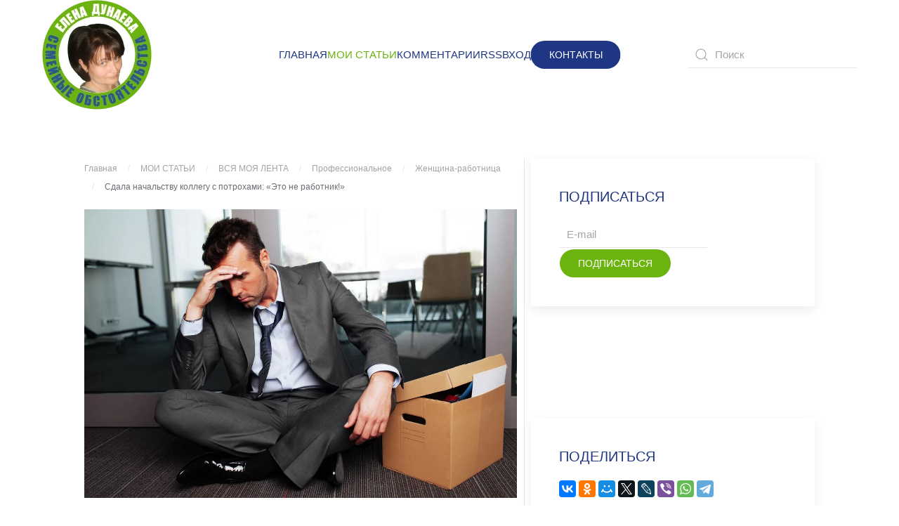

--- FILE ---
content_type: text/html; charset=utf-8
request_url: https://grazdano4ka.ru/avtorskie-stat-i/arkhiv-moikh-statej/item/slit-nachalstvu-kollegu-v-nashe-vremya-normalno
body_size: 218442
content:
<!DOCTYPE html>
<html lang="ru-ru" dir="ltr">
    <head>
        <meta name="viewport" content="width=device-width, initial-scale=1">
        <link rel="icon" href="/images/01_LOGO/ED_01_01.jpg" sizes="any">
                <link rel="apple-touch-icon" href="/images/01_LOGO/ED_01_01.jpg">
        <meta charset="utf-8" />
	<base href="https://grazdano4ka.ru/avtorskie-stat-i/arkhiv-moikh-statej/item/slit-nachalstvu-kollegu-v-nashe-vremya-normalno" />
	<meta name="keywords" content="Семейные обстоятельства
О многообразии форм
From me to me.
Елена Дунаева
Гражданочка
гражданочка ру
grazdano4ka
гражданочка дзен" />
	<meta name="rights" content="Дунаева Елена Евгеньевна" />
	<meta name="author" content="Елена" />
	<meta name="description" content="Все статьи блогов &quot;Семейные обстоятельства&quot; и &quot;О многообразии форм&quot;  от автора - Елены Дунаевой  (Граждано4ки)
" />
	<meta name="generator" content="MYOB" />
	<title>Сдала начальству коллегу с потрохами: «Это не работник!»</title>
	<link href="/avtorskie-stat-i/arkhiv-moikh-statej/item/slit-nachalstvu-kollegu-v-nashe-vremya-normalno" rel="canonical" />
	<link href="/favicon.ico" rel="shortcut icon" type="image/vnd.microsoft.icon" />
	<link href="https://grazdano4ka.ru/component/search/?Itemid=531&amp;task=item&amp;item_id=902&amp;format=opensearch" rel="search" title="Искать grazdano4ka.ru" type="application/opensearchdescription+xml" />
	<link href="https://grazdano4ka.ru/media/com_komento/styles/vendors/fontawesome/css/font-awesome.min.css" rel="stylesheet" />
	<link href="https://grazdano4ka.ru/components/com_komento/themes/vortex/styles/style.min.css?33f71c749256e7c5d9213704dcf409e7=1" rel="stylesheet" />
	<link href="/media/zoo/elements/itemprevnext/itemprevnext.css?ver=20250210" rel="stylesheet" />
	<link href="/plugins/system/jce/css/content.css?badb4208be409b1335b815dde676300e" rel="stylesheet" />
	<link href="https://grazdano4ka.ru/media/com_acym/css/module.min.css?v=730" rel="stylesheet" />
	<link href="/templates/yootheme/css/theme.9.css?1739276945" rel="stylesheet" />
	<link href="/templates/yootheme/css/theme.update.css?3.0.31" rel="stylesheet" />
	<script src="/media/jui/js/jquery.min.js?c35716d6ee9259485f69bd727fc4716a"></script>
	<script src="/media/jui/js/jquery-noconflict.js?c35716d6ee9259485f69bd727fc4716a"></script>
	<script src="/media/jui/js/jquery-migrate.min.js?c35716d6ee9259485f69bd727fc4716a"></script>
	<script src="/media/zoo/assets/js/responsive.js?ver=20250210"></script>
	<script src="/components/com_zoo/assets/js/default.js?ver=20250210"></script>
	<script src="https://grazdano4ka.ru/media/com_acym/js/module.min.js?v=730" defer></script>
	<script src="/templates/yootheme/vendor/assets/uikit/dist/js/uikit.min.js?3.0.31"></script>
	<script src="/templates/yootheme/vendor/assets/uikit/dist/js/uikit-icons-morgan-consulting.min.js?3.0.31"></script>
	<script src="/templates/yootheme/js/theme.js?3.0.31"></script>
	<script>
document.addEventListener('DOMContentLoaded', function() {
            Array.prototype.slice.call(document.querySelectorAll('a span[id^="cloak"]')).forEach(function(span) {
                span.innerText = span.textContent;
            });
        });
        if(typeof acymModule === 'undefined'){
            var acymModule = [];
			acymModule['emailRegex'] = /^.+\@(.+\.)+.{2,20}$/i;
			acymModule['NAMECAPTION'] = 'Название';
			acymModule['NAME_MISSING'] = 'Пожалуйста, введите Ваше имя';
			acymModule['EMAILCAPTION'] = 'E-mail';
			acymModule['VALID_EMAIL'] = 'Пожалуйста, введите корректный e-mail';
			acymModule['CAPTCHA_MISSING'] = 'Неправильная капча, попробуйте ещё раз';
			acymModule['NO_LIST_SELECTED'] = 'Пожалуйста, выберите список, на который Вы хотите подписаться';
            acymModule['ACCEPT_TERMS'] = 'Пожалуйста, проверьте Условия использования / Политика конфиденциальности';
        }
		
	</script>
	<!--googleoff: index-->
<script type="text/javascript">
window.kt = {
	"environment": "production",
	"rootUrl": "https://grazdano4ka.ru",
	"ajaxUrl": "https://grazdano4ka.ru/index.php?option=com_komento&lang=&Itemid=531",
	"baseUrl": "https://grazdano4ka.ru/index.php?option=com_komento&lang=none&Itemid=531",
	"token": "f44e63919aa027505ddc840b21e23c67",
	"mobile": false,
	"siteName": "grazdano4ka.ru",
	"locale": "ru-RU",
	"direction": "ltr",
	"ratings": {
		"options": {
			"starType": 'i',
			"half": true,
			"starOn": 'raty raty-star raty-star--on',
			"starOff": 'raty raty-star-o raty-star--off',
			"starHalf": 'raty raty-star-half-o',
			"hints": [
						"bad", 
						"poor",
						"regular",
						"good",
						"gorgeous"
			]
		}
	}
};
</script>
<!--googleon: index-->
	<script src="/media/com_komento/scripts/site-3.1.5.min.js"></script>
	<style type="text/css">

	#kt .kt-form-bg--1 {
		color: #444444 !important;
		background: rgba(243,231,232) ;
		background: -moz-linear-gradient(left, rgba(243,231,232) 0%, rgba(227,238,255) 100%) ;
		background: -webkit-gradient(left top, right top, color-stop(0%, rgba(243,231,232)), color-stop(100%, rgba(227,238,255))) ;
		background: -webkit-linear-gradient(left, rgba(243,231,232) 0%, rgba(227,238,255) 100%) ;
		background: -o-linear-gradient(left, rgba(243,231,232) 0%, rgba(227,238,255) 100%) ;
		background: -ms-linear-gradient(left, rgb(243,231,232) 0%, rgb(227,238,255) 100%) ;
		background: linear-gradient(to right, rgba(243,231,232) 0%, rgba(227,238,255) 100%) ;
		filter: progid:DXImageTransform.Microsoft.gradient( startColorstr='#3e28b4', endColorstr='#cd66da', GradientType=1 ) ;
	}
	#kt .kt-form-bg--1::-webkit-input-placeholder {
		color: #444444 !important;
		opacity: .7 !important;
	}
	#kt .kt-form-bg--1::-moz-placeholder {
		color: #444444 !important;
		opacity: .7 !important;
	}
	#kt .kt-form-bg--1:-ms-input-placeholder {
		color: #444444 !important;
		opacity: .7 !important;
	}
	#kt .kt-form-bg--1:-moz-placeholder {
		color: #444444 !important;
		opacity: .7 !important;
	}
	#kt .kt-form-editor.kt-form-bg--1 .kt-form-editor__smiley-toggle > i {
		color: #444444 !important;
	}
	#kt .kt-form-bg--2 {
		color: #444444 !important;
		background: rgba(174,234,223) ;
		background: -moz-linear-gradient(left, rgba(174,234,223) 0%, rgba(247,248,216) 100%) ;
		background: -webkit-gradient(left top, right top, color-stop(0%, rgba(174,234,223)), color-stop(100%, rgba(247,248,216))) ;
		background: -webkit-linear-gradient(left, rgba(174,234,223) 0%, rgba(247,248,216) 100%) ;
		background: -o-linear-gradient(left, rgba(174,234,223) 0%, rgba(247,248,216) 100%) ;
		background: -ms-linear-gradient(left, rgb(174,234,223) 0%, rgb(247,248,216) 100%) ;
		background: linear-gradient(to right, rgba(174,234,223) 0%, rgba(247,248,216) 100%) ;
		filter: progid:DXImageTransform.Microsoft.gradient( startColorstr='#3e28b4', endColorstr='#cd66da', GradientType=1 ) ;
	}
	#kt .kt-form-bg--2::-webkit-input-placeholder {
		color: #444444 !important;
		opacity: .7 !important;
	}
	#kt .kt-form-bg--2::-moz-placeholder {
		color: #444444 !important;
		opacity: .7 !important;
	}
	#kt .kt-form-bg--2:-ms-input-placeholder {
		color: #444444 !important;
		opacity: .7 !important;
	}
	#kt .kt-form-bg--2:-moz-placeholder {
		color: #444444 !important;
		opacity: .7 !important;
	}
	#kt .kt-form-editor.kt-form-bg--2 .kt-form-editor__smiley-toggle > i {
		color: #444444 !important;
	}
	#kt .kt-form-bg--3 {
		color: #FFFFFF !important;
		background: rgba(206,159,252) ;
		background: -moz-linear-gradient(left, rgba(206,159,252) 0%, rgba(115,103,240) 100%) ;
		background: -webkit-gradient(left top, right top, color-stop(0%, rgba(206,159,252)), color-stop(100%, rgba(115,103,240))) ;
		background: -webkit-linear-gradient(left, rgba(206,159,252) 0%, rgba(115,103,240) 100%) ;
		background: -o-linear-gradient(left, rgba(206,159,252) 0%, rgba(115,103,240) 100%) ;
		background: -ms-linear-gradient(left, rgb(206,159,252) 0%, rgb(115,103,240) 100%) ;
		background: linear-gradient(to right, rgba(206,159,252) 0%, rgba(115,103,240) 100%) ;
		filter: progid:DXImageTransform.Microsoft.gradient( startColorstr='#3e28b4', endColorstr='#cd66da', GradientType=1 ) ;
	}
	#kt .kt-form-bg--3::-webkit-input-placeholder {
		color: #FFFFFF !important;
		opacity: .7 !important;
	}
	#kt .kt-form-bg--3::-moz-placeholder {
		color: #FFFFFF !important;
		opacity: .7 !important;
	}
	#kt .kt-form-bg--3:-ms-input-placeholder {
		color: #FFFFFF !important;
		opacity: .7 !important;
	}
	#kt .kt-form-bg--3:-moz-placeholder {
		color: #FFFFFF !important;
		opacity: .7 !important;
	}
	#kt .kt-form-editor.kt-form-bg--3 .kt-form-editor__smiley-toggle > i {
		color: #FFFFFF !important;
	}
	#kt .kt-form-bg--4 {
		color: #444444 !important;
		background: rgba(211,240,241) ;
		background: -moz-linear-gradient(left, rgba(211,240,241) 0%, rgba(55,216,232) 100%) ;
		background: -webkit-gradient(left top, right top, color-stop(0%, rgba(211,240,241)), color-stop(100%, rgba(55,216,232))) ;
		background: -webkit-linear-gradient(left, rgba(211,240,241) 0%, rgba(55,216,232) 100%) ;
		background: -o-linear-gradient(left, rgba(211,240,241) 0%, rgba(55,216,232) 100%) ;
		background: -ms-linear-gradient(left, rgb(211,240,241) 0%, rgb(55,216,232) 100%) ;
		background: linear-gradient(to right, rgba(211,240,241) 0%, rgba(55,216,232) 100%) ;
		filter: progid:DXImageTransform.Microsoft.gradient( startColorstr='#3e28b4', endColorstr='#cd66da', GradientType=1 ) ;
	}
	#kt .kt-form-bg--4::-webkit-input-placeholder {
		color: #444444 !important;
		opacity: .7 !important;
	}
	#kt .kt-form-bg--4::-moz-placeholder {
		color: #444444 !important;
		opacity: .7 !important;
	}
	#kt .kt-form-bg--4:-ms-input-placeholder {
		color: #444444 !important;
		opacity: .7 !important;
	}
	#kt .kt-form-bg--4:-moz-placeholder {
		color: #444444 !important;
		opacity: .7 !important;
	}
	#kt .kt-form-editor.kt-form-bg--4 .kt-form-editor__smiley-toggle > i {
		color: #444444 !important;
	}
	#kt .kt-form-bg--5 {
		color: #444444 !important;
		background: rgba(236,154,138) ;
		background: -moz-linear-gradient(left, rgba(236,154,138) 0%, rgba(140,71,214) 100%) ;
		background: -webkit-gradient(left top, right top, color-stop(0%, rgba(236,154,138)), color-stop(100%, rgba(140,71,214))) ;
		background: -webkit-linear-gradient(left, rgba(236,154,138) 0%, rgba(140,71,214) 100%) ;
		background: -o-linear-gradient(left, rgba(236,154,138) 0%, rgba(140,71,214) 100%) ;
		background: -ms-linear-gradient(left, rgb(236,154,138) 0%, rgb(140,71,214) 100%) ;
		background: linear-gradient(to right, rgba(236,154,138) 0%, rgba(140,71,214) 100%) ;
		filter: progid:DXImageTransform.Microsoft.gradient( startColorstr='#3e28b4', endColorstr='#cd66da', GradientType=1 ) ;
	}
	#kt .kt-form-bg--5::-webkit-input-placeholder {
		color: #444444 !important;
		opacity: .7 !important;
	}
	#kt .kt-form-bg--5::-moz-placeholder {
		color: #444444 !important;
		opacity: .7 !important;
	}
	#kt .kt-form-bg--5:-ms-input-placeholder {
		color: #444444 !important;
		opacity: .7 !important;
	}
	#kt .kt-form-bg--5:-moz-placeholder {
		color: #444444 !important;
		opacity: .7 !important;
	}
	#kt .kt-form-editor.kt-form-bg--5 .kt-form-editor__smiley-toggle > i {
		color: #444444 !important;
	}
</style>
	<script>var $theme = {};</script>

    </head>
    <body class="">

                <div class="tm-page-container uk-clearfix">

            
            
        
        
        <div class="tm-page uk-margin-auto">

                        


<div class="tm-header-mobile uk-hidden@m" uk-header>


    
        <div class="uk-navbar-container">

            <div class="uk-container uk-container-expand">
                <nav class="uk-navbar" uk-navbar="{&quot;container&quot;:&quot;.tm-header-mobile&quot;}">

                    
                                        <div class="uk-navbar-center">

                                                    <a href="https://grazdano4ka.ru/" aria-label="Вернуться в начало" class="uk-logo uk-navbar-item">
    <picture>
<source type="image/webp" srcset="/templates/yootheme/cache/ba/ED_31_01_MICRO4-ba4dff54.webp 97w" sizes="(min-width: 97px) 97px">
<img alt="grazdano4ka.ru" loading="eager" src="/templates/yootheme/cache/b2/ED_31_01_MICRO4-b235e252.png" width="97" height="97">
</picture></a>
                        
                        
                    </div>
                    
                                        <div class="uk-navbar-right">

                        
                        <a uk-toggle aria-label="Открыть меню" href="#tm-dialog-mobile" class="uk-navbar-toggle">

        
        <div uk-navbar-toggle-icon></div>

        
    </a>

                    </div>
                    
                </nav>
            </div>

        </div>

    




        <div id="tm-dialog-mobile" uk-offcanvas="container: true; overlay: true" mode="push">
        <div class="uk-offcanvas-bar uk-flex uk-flex-column">

                        <button class="uk-offcanvas-close uk-close-large" type="button" uk-close uk-toggle="cls: uk-close-large; mode: media; media: @s"></button>
            
                        <div class="uk-margin-auto-bottom">
                
<div class="uk-grid uk-child-width-1-1" uk-grid>    <div>
<div class="uk-panel" id="module-menu-dialog-mobile">

    
    
<ul class="uk-nav uk-nav-default uk-nav-accordion" uk-nav="targets: &gt; .js-accordion">
    
	<li class="item-101"><a href="/"> ГЛАВНАЯ</a></li>
	<li class="item-532 uk-active js-accordion uk-open uk-parent"><a href> МОИ СТАТЬИ <span uk-nav-parent-icon></span></a>
	<ul class="uk-nav-sub">

		<li class="item-127"><a href="/avtorskie-stat-i/blog"> МОИ НОВОСТИ</a></li>
		<li class="item-167"><a href="/avtorskie-stat-i/luchshee"> А ЕЩЁ ИНТЕРЕСНО (МОЁ)</a></li>
		<li class="item-152"><a href="/avtorskie-stat-i/putevoditel"> МОЙ КАТАЛОГ</a></li>
		<li class="item-531 uk-active"><a href="/avtorskie-stat-i/arkhiv-moikh-statej"> ВСЯ МОЯ ЛЕНТА</a></li></ul></li>
	<li class="item-189"><a href="/kommentarii"> КОММЕНТАРИИ</a></li>
	<li class="item-558"><a href="/rss"> RSS</a></li>
	<li class="item-139"><a href="/vkhod"> ВХОД</a></li></ul>

</div>
</div>    <div>
<div class="uk-panel" id="module-95">

    
    
<div class="uk-margin-remove-last-child custom" ><p><a class="uk-button uk-button-secondary" href="/contact">КОНТАКТ</a></p></div>

</div>
</div>    <div>
<div class="uk-panel" id="module-tm-4">

    
    

    <form id="search-tm-4" action="/avtorskie-stat-i/arkhiv-moikh-statej" method="post" role="search" class="uk-search uk-search-default uk-width-1-1"><span uk-search-icon></span><input name="searchword" placeholder="Поиск" minlength="3" aria-label="Поиск" type="search" class="uk-search-input"><input type="hidden" name="task" value="search"><input type="hidden" name="option" value="com_search"><input type="hidden" name="Itemid" value="531"></form>






</div>
</div></div>
            </div>
            
            
        </div>
    </div>
    
    
    

</div>





<div class="tm-header uk-visible@m" uk-header>



        <div uk-sticky media="@m" show-on-up animation="uk-animation-slide-top" cls-active="uk-navbar-sticky" sel-target=".uk-navbar-container">
    
        <div class="uk-navbar-container">

            <div class="uk-container uk-container-expand">
                <nav class="uk-navbar" uk-navbar="{&quot;align&quot;:&quot;left&quot;,&quot;container&quot;:&quot;.tm-header &gt; [uk-sticky]&quot;,&quot;boundary&quot;:&quot;.tm-header .uk-navbar-container&quot;}">

                                        <div class="uk-navbar-left">

                                                    <a href="https://grazdano4ka.ru/" aria-label="Вернуться в начало" class="uk-logo uk-navbar-item">
    <picture>
<source type="image/webp" srcset="/templates/yootheme/cache/b0/ED_31_01_MICRO-b014bd6c.webp 156w" sizes="(min-width: 156px) 156px">
<img alt="grazdano4ka.ru" loading="eager" src="/templates/yootheme/cache/49/ED_31_01_MICRO-492ebe36.png" width="156" height="156">
</picture></a>
                        
                        
                        
                    </div>
                    
                                        <div class="uk-navbar-center">

                        
                                                    
<ul class="uk-navbar-nav">
    
	<li class="item-101"><a href="/"> ГЛАВНАЯ</a></li>
	<li class="item-532 uk-active uk-parent"><a role="button"> МОИ СТАТЬИ</a>
	<div class="uk-navbar-dropdown" uk-drop="{&quot;clsDrop&quot;:&quot;uk-navbar-dropdown&quot;,&quot;flip&quot;:&quot;false&quot;,&quot;container&quot;:&quot;.tm-header &gt; [uk-sticky]&quot;,&quot;mode&quot;:&quot;hover&quot;,&quot;pos&quot;:&quot;bottom-left&quot;}"><div class="uk-navbar-dropdown-grid uk-child-width-1-1" uk-grid><div><ul class="uk-nav uk-navbar-dropdown-nav">

		<li class="item-127"><a href="/avtorskie-stat-i/blog"> МОИ НОВОСТИ</a></li>
		<li class="item-167"><a href="/avtorskie-stat-i/luchshee"> А ЕЩЁ ИНТЕРЕСНО (МОЁ)</a></li>
		<li class="item-152"><a href="/avtorskie-stat-i/putevoditel"> МОЙ КАТАЛОГ</a></li>
		<li class="item-531 uk-active"><a href="/avtorskie-stat-i/arkhiv-moikh-statej"> ВСЯ МОЯ ЛЕНТА</a></li></ul></div></div></div></li>
	<li class="item-189"><a href="/kommentarii"> КОММЕНТАРИИ</a></li>
	<li class="item-558"><a href="/rss"> RSS</a></li>
	<li class="item-139"><a href="/vkhod"> ВХОД</a></li></ul>

<div class="uk-navbar-item" id="module-94">

    
    
<div class="uk-margin-remove-last-child custom" ><p><a href="/contact" class="uk-button uk-button-secondary">КОНТАКТЫ</a></p></div>

</div>

                        
                    </div>
                    
                                        <div class="uk-navbar-right">

                        
                                                    
<div class="uk-navbar-item" id="module-tm-3">

    
    

    <form id="search-tm-3" action="/avtorskie-stat-i/arkhiv-moikh-statej" method="post" role="search" class="uk-search uk-search-default"><span uk-search-icon></span><input name="searchword" placeholder="Поиск" minlength="3" aria-label="Поиск" type="search" class="uk-search-input"><input type="hidden" name="task" value="search"><input type="hidden" name="option" value="com_search"><input type="hidden" name="Itemid" value="531"></form>






</div>

                        
                    </div>
                    
                </nav>
            </div>

        </div>

        </div>
    







</div>

            
            
<div class="tm-top uk-section-default uk-section uk-padding-remove-vertical">

    
        
        
        
                        <div class="uk-container uk-container-expand">
            
                
                
<div class="uk-grid uk-child-width-expand@m">    <div>
<div class="uk-panel" id="module-331">

    
    <div class="bannergroup">

	<div class="banneritem">
										<!-- Yandex.RTB R-A-351263-34 -->
<div id="yandex_rtb_R-A-351263-34"></div>
<script type="text/javascript">
    (function(w, d, n, s, t) {
        w[n] = w[n] || [];
        w[n].push(function() {
            Ya.Context.AdvManager.render({
                blockId: "R-A-351263-34",
                renderTo: "yandex_rtb_R-A-351263-34",
                async: true
            });
        });
        t = d.getElementsByTagName("script")[0];
        s = d.createElement("script");
        s.type = "text/javascript";
        s.src = "//an.yandex.ru/system/context.js";
        s.async = true;
        t.parentNode.insertBefore(s, t);
    })(this, this.document, "yandexContextAsyncCallbacks");
</script>				<div class="clr"></div>
	</div>

</div>

</div>
</div></div>
                        </div>
            
        
    
</div>


            
            <div id="tm-main"  class="tm-main uk-section uk-section-default" uk-height-viewport="expand: true">
                <div class="uk-container">

                    
                    <div class="uk-grid uk-grid-small uk-grid-divider" uk-grid>
                        <div class="uk-width-expand@m">

                    
                                                            <div class="uk-margin-medium-bottom">
    <ul class="uk-breadcrumb">
        
                            <li><a href="/">Главная</a></li>
            
        
                            <li class="uk-disabled"><a>МОИ СТАТЬИ</a></li>
            
        
                            <li><a href="/avtorskie-stat-i/arkhiv-moikh-statej">ВСЯ МОЯ ЛЕНТА</a></li>
            
        
                            <li><a href="/avtorskie-stat-i/arkhiv-moikh-statej/category/rabota">Профессиональное</a></li>
            
        
                            <li><a href="/avtorskie-stat-i/arkhiv-moikh-statej/category/zhenshchina-rabotnitsa">Женщина-работница</a></li>
            
        
                            <li><span>Сдала начальству коллегу с потрохами: «Это не работник!»</span></li>
            
            </ul>
</div>
                            
            
            <div id="system-message-container" data-messages="[]">
</div>

            <div class="yoo-zoo blog-uikit blog-uikit-slit-nachalstvu-kollegu-v-nashe-vremya-normalno">

		<article class="uk-article">
		
	
<div class="uk-margin element element-image">
	
	<a href="/avtorskie-stat-i/arkhiv-moikh-statej/item/slit-nachalstvu-kollegu-v-nashe-vremya-normalno"   title="Сдала начальству коллегу с потрохами: «Это не работник!»"  ><img src="https://grazdano4ka.ru/media/zoo/images/Sdala_na4_03179ee9432ce20abc7aa359c9ece03a.jpg" title="Сдала начальству коллегу с потрохами: «Это не работник!»" alt="Сдала начальству коллегу с потрохами: «Это не работник!»" width="1192" height="795" /></a>
</div>

<h1 class="uk-article-title">
	 Сдала начальству коллегу с потрохами: «Это не работник!» </h1>

<p class="uk-article-lead">
	Опубликовано в категориях: <a href="/avtorskie-stat-i/arkhiv-moikh-statej/category/zhenshchina-rabotnitsa">Женщина-работница</a>, <a href="/avtorskie-stat-i/arkhiv-moikh-statej/category/chuvstvo-viny">О чувстве вины</a>, <a href="/avtorskie-stat-i/arkhiv-moikh-statej/category/ob-otvetstvennosti">Об ответственности</a> 
Просмотров: 21247 </p>



	 <div class="uk-margin"><p>–... А я с лета уже, представляешь, всю работу отдела волоку одна! – рассказывала девушка подруге. – Раньше мы втроем работали, потом нас оптимизировали, когда Настя уволилась. Все обязанности сложили на нас с Тамаркой. А в июле и Тамарка ушла в декрет, и осталась я одна... Вообще света не вижу уже пятый месяц. Пашу как конь...</p>
<p><div class="bannergroup">

	<div class="banneritem">
										<!-- Yandex.RTB R-A-351263-30 -->
<div id="yandex_rtb_R-A-351263-30"></div>
<script type="text/javascript">
    (function(w, d, n, s, t) {
        w[n] = w[n] || [];
        w[n].push(function() {
            Ya.Context.AdvManager.render({
                blockId: "R-A-351263-30",
                renderTo: "yandex_rtb_R-A-351263-30",
                async: true
            });
        });
        t = d.getElementsByTagName("script")[0];
        s = d.createElement("script");
        s.type = "text/javascript";
        s.src = "//an.yandex.ru/system/context.js";
        s.async = true;
        t.parentNode.insertBefore(s, t);
    })(this, this.document, "yandexContextAsyncCallbacks");
</script>				<div class="clr"></div>
	</div>

</div>
</p>
<p>– А что, тебе напарника не взяли? Хотели же вроде?</p>
<p>– Ты знаешь, взяли, даже нескольких, друг за другом! Но толку отних, честно говоря, немного что–то...&nbsp; Сначала женщина пришла, после декрета. Ребенок в садике у нее, говорила, когда устраивалась, что бабушки есть, проблем не будет. Да где там! С больничного не вылезала уже на испытательном сроке... Я ее за три месяца в лицо запомнить не успела! Директор у нас уж на что лояльный, но и то сказал девочкам в кадрах, чтоб женщин–сотрудниц ему больше не предлагали. Шутка ли, двое подряд в декрет ушли, и третья, хоть и после декрета пришла, а работать не может... Полгода сотрудника нормального не можем найти! Взяли мужчину. Тридцать два года дядьке, в самом соку, резюме хорошее. Ну, думали, вздохнем! Но не тут–то было!..</p>
<p>– А с этим что не так?</p>
<p>– С этим – то же самое, что и с теми, ха–ха–ха! Ребенок у него родился, так теперь то одно, то другое! То в роддом было надо, то в аптеку срочно, то температура у жены, то еще что–нибудь. Отпрашивается регулярно, постоянно звонит домой, чуть ли не каждый час, и жена ему тоже звонит! В четверг в поликлинику ребенка возил, в понедельник говорит снова – опоздаю, завтра с утра у нас к окулисту талончик... Вчера жена ему позвонила днем – ребенок плачет, заходится, никак не успокаивается час уже, что делать? И что ты думаешь, он мне говорит: Юля, пожалуйста, я тебя очень прошу, прикрой меня перед начальством, у меня с ребенком плохо. И домой кинулся! Звонит ей на ходу – мол, Марина, вызывай скорую, я уже еду!.. Третий или четвертый раз только за последнюю неделю с работы срывается. Ну вот как? Работничек!..</p>
<p><div class="bannergroup">

	<div class="banneritem">
										<!-- Yandex.RTB R-A-351263-42 -->
<div id="yandex_rtb_R-A-351263-42"></div>
<script type="text/javascript">
    (function(w, d, n, s, t) {
        w[n] = w[n] || [];
        w[n].push(function() {
            Ya.Context.AdvManager.render({
                blockId: "R-A-351263-42",
                renderTo: "yandex_rtb_R-A-351263-42",
                async: true
            });
        });
        t = d.getElementsByTagName("script")[0];
        s = d.createElement("script");
        s.type = "text/javascript";
        s.src = "//an.yandex.ru/system/context.js";
        s.async = true;
        t.parentNode.insertBefore(s, t);
    })(this, this.document, "yandexContextAsyncCallbacks");
</script>				<div class="clr"></div>
	</div>

</div>
</p>
<p>– Ну что сказать... Хороший отец! Может, так и надо, а? Ребенок важнее всего, и уж точно важнее любой работы... Завидую я даже по–хорошему этой Марине. Мой муж за десять лет в детской поликлинике, кажется, так ни разу и не побывал...</p>
<p>– Ты знаешь, все это хорошо, конечно, но работать–то тоже надо! Он вчера в четыре убежал домой к своему ребенку, а я ушла в полдесятого! Потому что если бы ушла в семь, по расписанию – сегодня от директора бы огребли оба... И ты знаешь, я подлая, наверно, но я его прикрывать не стала! Директор в наш кабинет зашел часов в шесть, говорит, Юля, а ты почему одна, где Кирилл? И я рассказала все честно. Говорю, улетел спасать жену от ребенка! В очередной раз!</p>
<p>– Сдала, значит, с потрохами парня?.. Что с малышом–то в итоге у него? Скорую все–таки вызывали... Может, что–то серьезное?</p>
<p>– Да все нормально, врач сказал. Рядовой случай, что там у младенцев бывает – колики, газики... Да, Оксана, сдала, вот такая я сволочь... Директор вчера рвал и метал! Злой был, я его таким и не помню. Завтра же его тут не будет, кричал. Пока испытательный срок не закончился, пусть идет воспитывать своего ребенка... Потом остыл немного. Говорит, Юль, ну как ты думаешь, что делать–то? У мужика жена в декрете, маленький ребенок, съемная квартира. Родители далеко где–то. Остаться без работы ему сейчас – просто кошмар...</p>
<p>– А ты?</p>
<p><div class="bannergroup">

	<div class="banneritem">
										<!-- Yandex.RTB R-A-351263-28 -->
<div id="yandex_rtb_R-A-351263-28"></div>
<script type="text/javascript">
    (function(w, d, n, s, t) {
        w[n] = w[n] || [];
        w[n].push(function() {
            Ya.Context.AdvManager.render({
                blockId: "R-A-351263-28",
                renderTo: "yandex_rtb_R-A-351263-28",
                async: true
            });
        });
        t = d.getElementsByTagName("script")[0];
        s = d.createElement("script");
        s.type = "text/javascript";
        s.src = "//an.yandex.ru/system/context.js";
        s.async = true;
        t.parentNode.insertBefore(s, t);
    })(this, this.document, "yandexContextAsyncCallbacks");
</script>				<div class="clr"></div>
	</div>

</div>
</p>
<p>– Знаешь, совесть у меня болит и плачет, конечно...&nbsp; Но, извини, себя мне жальче, чем Кирилла! Сказала, что это не работник. Надо его увольнять и брать нормального сотрудника. Я, может, домой уходить начну хотя бы вечером, не ночью! Устала я уже одна все тащить за свою зарплату. В конце концов, у нас не богадельня!..</p>
<p>– Как–то нехорошо получилось, по–моему. Директор ловко на тебя ответственность переложил за увольнение. Получается, ты этого Кирилла подтолкнула... Слушай, ну может, дать ему шанс еще? Конечно, поговорить с ним серьезно, чтоб начинал нормально работать! В конце концов, если уж он такой хороший отец, должен понимать, что шутки кончились, надо впрягаться и кормить семью. Иначе – на улицу! Может, возьмется за ум, если так вопрос поставить?</p>
<p>– Оксана, а если не возьмется? Сейчас его можно уволить без проблем на испытательном сроке, а если возьмут в штат – так просто не сдвинуть уже. Сядет на шею окончательно. От таких избавляться надо безжалостно, не тащить на себе!..</p>
<p>***</p>
<p>Эта Юля – подлая, беспринципная девка, "стучащая" начальству? Эгоистка, толкающая человека в сложных обстоятельствах в нищету и безработицу? Могла бы и войти в положение. Не каждый день у человека рождается ребенок, в конце концов.</p>
<p>А то, что подставила за спиной, слила директору – вообще ни в какие рамки.</p>
<p>Ее же просили прикрыть. Что за жизнь стала, человек человеку волк...</p>
<p><div class="bannergroup">

	<div class="banneritem">
										<!-- Yandex.RTB R-A-351263-29 -->
<div id="yandex_rtb_R-A-351263-29"></div>
<script type="text/javascript">
    (function(w, d, n, s, t) {
        w[n] = w[n] || [];
        w[n].push(function() {
            Ya.Context.AdvManager.render({
                blockId: "R-A-351263-29",
                renderTo: "yandex_rtb_R-A-351263-29",
                async: true
            });
        });
        t = d.getElementsByTagName("script")[0];
        s = d.createElement("script");
        s.type = "text/javascript";
        s.src = "//an.yandex.ru/system/context.js";
        s.async = true;
        t.parentNode.insertBefore(s, t);
    })(this, this.document, "yandexContextAsyncCallbacks");
</script>				<div class="clr"></div>
	</div>

</div>
</p>
<p>А Кирилл – молодец все же, хорошо, что остались такие ответственные отцы?</p>
<p>Или об ответственности в данном случае речь не идет, потому что парень совершенно не думает головой? У него жена в декрете и съемная квартира, он должен за работу держаться зубами, а не по поликлиникам ходить с ребенком?</p>
<p>На это есть сидящая дома жена. Задача муж сейчас – решать финансовый вопрос. Пусть его увольняют, поделом – может, спустятся с небес на землю оба. Два инфантила завели ребенка, а как его содержать, не подумали...</p>
<p>А Юля права, ей надо думать о себе прежде всего?</p>
<p>Согласны? Что думаете?</p>
<hr id="system-readmore" />
<p>

    <div id="wk-grid3f5" class="uk-child-width-1-1 uk-grid-match uk-text-left " uk-height-match="target: > div > .uk-panel, > div > .uk-card; row: true" uk-grid  uk-scrollspy="cls: uk-animation-scale-up; target: > div > .uk-panel, > div > .uk-card; delay: 200">

    
        <div >
            <div class="uk-panel uk-transition-toggle">

                                <a class="uk-position-cover uk-position-z-index" href="https://www.kommunalo4ka.ru" target="_blank" title="Kstaty Kommunalo4ka 01 01"></a>
                
                
                                <div class="uk-text-center uk-margin uk-margin-remove-top"><div class="uk-inline-clip "><img src="/images/02_HOME/kstaty_kommunalo4ka_01_01.jpg" class=" uk-transition-scale-up uk-transition-opaque" alt="Kstaty Kommunalo4ka 01 01"></div></div>
                
                
                    
                        
                        
                        
                        
                        
                        
                        
                    
                
            </div>
        </div>

    
    </div>

</p>
<p>
<ul class="uk-accordion uk-text-left " uk-accordion="">

        <li >

    
        <a href class="uk-accordion-title">Про комментарии к моим статьям →</a>

        <div class="uk-accordion-content">

            
            
            
                        <div class="uk-margin"><p><em><span style="color: #223c90;">Я чрезвычайно высоко ценю комментарии, которые оставляете вы, мои читатели.</span></em></p>
<p><strong><em><span style="color: #223c90;">Порой ваши заметки и рассказы ценнее и интереснее, чем сам пост, который скорее является приглашением к разговору. Благодаря вашему участию затронутая тема раскрывается гораздо полнее и обретает вполне законченный вид.</span></em></strong></p>
<p><em><span style="color: #223c90;">Большое спасибо всем моим френдам - здесь, в ЖЖ, Яндекс Дзене, нашедшим время и силы поделиться своим мнением. Думаю, что благодарна вам не я одна - многие читатели, ознакомившись с вашей точкой зрения, сумели вовремя скорректировать свою позицию и найти правильный выход из множества непростых жизненных ситуаций.</span></em></p>
<p><em><span style="color: #223c90;">Комментировать статьи на этом сайте проще всего в гостевом режиме, указав в соответствующем поле свой ник и e-mail (если хотите получать уведомления об ответах на ваш коммент). </span></em></p>
<p><em><span style="color: #223c90;">Однако у гостевого режима есть и ограничения, к примеру, вы не сможете ставить лайки понравившимся комментариям, а также не отредактируете и не удалите свои собственные комменты </span></em></p>
<p><em><span style="color: #223c90;">Процесс регистрации на сайте достаточно прост - вводите имя, пароль и адрес почты, на которую вам приходит ссылка-активатор учетной записи</span></em></p>
<p><strong><em><span style="color: #223c90;">Если после регистрации ссылка-активатор не пришла, загляните в папку "Спам", почтовые сервера иногда могут ее туда отправить. Если зарегистрироваться на моем сайте не удается и в этом случае - пишите мне на почту <span id="cloak46b0659c60c5730376129e3cae4ff218">Адрес электронной почты защищен от спам-ботов. Для просмотра адреса в вашем браузере должен быть включен Javascript.</span><script type='text/javascript'>
				document.getElementById('cloak46b0659c60c5730376129e3cae4ff218').innerHTML = '';
				var prefix = '&#109;a' + 'i&#108;' + '&#116;o';
				var path = 'hr' + 'ef' + '=';
				var addy46b0659c60c5730376129e3cae4ff218 = 'y&#97;.gr&#97;zd&#97;n&#111;4k&#97;' + '&#64;';
				addy46b0659c60c5730376129e3cae4ff218 = addy46b0659c60c5730376129e3cae4ff218 + 'y&#97;' + '&#46;' + 'r&#117;';
				var addy_text46b0659c60c5730376129e3cae4ff218 = 'y&#97;.gr&#97;zd&#97;n&#111;4k&#97;' + '&#64;' + 'y&#97;' + '&#46;' + 'r&#117;';document.getElementById('cloak46b0659c60c5730376129e3cae4ff218').innerHTML += '<a ' + path + '\'' + prefix + ':' + addy46b0659c60c5730376129e3cae4ff218 + '\'>'+addy_text46b0659c60c5730376129e3cae4ff218+'<\/a>';
		</script></span></em></strong></p>
<p style="text-align: right;"><em><span style="color: #333399;">С уважением, Елена Дунаева.</span></em></p></div>
            
            
            
            
        </div>

    </li>
    
</ul>
</p>
<div id="kt" class="kt-frontend theme-vortex 
		" 
	data-kt-wrapper
	data-component="com_zoo" 
	data-cid="902" 
	data-url="L2F2dG9yc2tpZS1zdGF0LWkvYXJraGl2LW1vaWtoLXN0YXRlai9pdGVtL3NsaXQtbmFjaGFsc3R2dS1rb2xsZWd1LXYtbmFzaGUtdnJlbXlhLW5vcm1hbG5v"
	data-live="1" 
	data-live-interval="180"
>
	<a id="comments"></a>
	
	
	
	
		
					<div class="kt-title-bar">
				<div class="o-grid">
					<div class="o-grid__cell o-grid__cell--center">
						<h3 class="kt-title-bar__title">
							Комментарии (<span class="commentCounter" data-kt-counter>44</span>)
						</h3>
					</div>

					<div class="o-grid__cell-auto-size o-grid__cell--center">
											</div>
				</div>
			</div>

			
							<div class="kt-dashboard-tab t-lg-mb--md">
											<div class="kt-dashboard-tab__item ">
							<a href="javascript:void(0);" class="kt-dashboard-tab__link " data-kt-sorting data-type="oldest">
								Старые первыми							</a>
						</div>

						<div class="kt-dashboard-tab__item is-active">
							<a href="javascript:void(0);" class="kt-dashboard-tab__link is-active" data-kt-sorting data-type="latest">
								Новые первыми							</a>
						</div>

											
											<div class="kt-dashboard-tab__item kt-dashboard-tab__item--right kt-dashboard-tab__item--no-divider t-lg-pr--no">
																															<a href="javascript:void(0);" class="kt-email-btn t-lg-ml--lg" data-kt-subscribe data-kt-provide="tooltip" data-title="Подписаться через email">
										<i class="fa fa-envelope"></i>
									</a>
																					</div>
									</div>
			
			<div class="kt-comments-container" data-kt-comments-container>
				
				<div class="kt-comments " data-kt-comments>
																		<div class="kt-comments__item kmt-item kmt-comment-item-public kt-group-9 
		 
		 
		is-parent 
						"
		data-kt-comment-item
		data-pinned=""
		data-id="76793" 
		data-parentid="kmt-0"
		data-depth="0"
		itemscope itemtype="http://schema.org/Comment"
		style="">
	<div class="kt-comment">
		<div class="kt-comment__hd">
						<a id="comment-76793"></a>
						<div class="kt-comment__hd-col">
				<div class="o-media o-media--top">
					<div class="o-media__image ">
						<div class="kt-avatar">
	<a href="javascript:void(0);" itemprop="url" class="o-avatar o-avatar--md o-avatar--text o-avatar--bg-1">
	Зл</a>
	</div>
					</div>
					<div class="o-media__body">
						<div class="kt-reply-to" >

							<a href="javascript:void(0);"  rel="nofollow">
	<span>Злюка</span>
</a>



													</div>
						<ol class="g-list-inline g-list-inline--delimited kt-comment-meta">
							<li class="kt-comment-date" data-breadcrumb="·">
								<time itemprop="dateCreated" datetime="2022-12-21T14:19:11+03:00">
									около 2 лет назад								</time>
								<time class="hidden" itemprop="datePublished" datetime="2022-12-21T14:19:11+03:00"></time>
							</li>
							<li class="kt-comment-permalink" data-breadcrumb="·">
								<a href="https://grazdano4ka.ru/avtorskie-stat-i/arkhiv-moikh-statej/item/slit-nachalstvu-kollegu-v-nashe-vremya-normalno#comment-76793,0" title="Прямая ссылка" data-kt-permalink>
									#76793								</a>
							</li>
						</ol>
						<div class="kt-comment-minimize">
							<span>This comment was minimized by the moderator on the site</span>
							
						</div>
					</div>
				</div>
			</div>
			<div class="kt-comment__hd-col-last">

				
				<a href="javascript:void(0);" class="kt-expand-label-wrap" data-kt-user-expand-comment data-kt-provide="tooltip" data-title="Expand Comment">
					<i class="fa fa-angle-double-down"></i>
				</a>

							</div>
		</div>

		<div class="kt-comment__bd">
			<div class="kt-comment-content kt-form-bg--0">
				<div class="kt-comment-content__bd" itemprop="text">
					<div class="kt-comment-message" data-kt-comment-content>
						<p>Все правильно Юля сделала. Новоиспеченный папашка крутится вокруг своей тунеядки-жены (с одним ребенком она не может в поликлинику сходить!),а работает за него Юля. Что-то не прозвучало,что он ей от своей зарплаты отстегивает за то,что она за него пашет. Что за детский сад? Не хочешь работать-велком до дому,до хаты пеленки стирать и над женушкой кудахтать.</p>					</div>

										<span class="kt-edited-info">
						<span data-kt-comment-edited>
													</span>
					</span>

					<span class="t-hidden" itemprop="creator" itemscope itemtype="https://schema.org/Person">
						<span itemprop="name">Злюка</span>
					</span>

					<time class="t-hidden" itemprop="dateModified" datetime="2022-12-21T14:19:11+03:00"></time>
					
					
									</div>
			</div>
		</div>
		<div class="kt-comment__ft" data-comment-footer>
			<div class="kt-comment-content-action">
				<ol class="g-list-inline g-list-inline--delimited kt-comment-meta">

					
																<li class="kt-reply-wrap" data-breadcrumb="·">
							<a href="javascript:void(0);" data-kt-reply>Ответ</a>
						</li>
																<li class="kt-report-wrap" data-breadcrumb="·">
							<a href="javascript:void(0);" data-kt-report>Жалоба</a>
						</li>
					

											
													<li class="kt-like-wrap" data-breadcrumb="·">
								<div class="btn-group">
									<a class="dropdown-toggle_" data-kt-toggle="dropdown" data-kt-likes-browser>
										<i class="fa fa-heart"></i> <span data-kt-likes-counter>1</span>
									</a>

																	</div>
							</li>
																
					
				</ol>
			</div>

					</div>
	</div>
</div>
													<div class="kt-comments__item kmt-item kmt-comment-item-registered kt-group-2 
		 
		 
		is-parent 
						"
		data-kt-comment-item
		data-pinned=""
		data-id="73899" 
		data-parentid="kmt-0"
		data-depth="0"
		itemscope itemtype="http://schema.org/Comment"
		style="">
	<div class="kt-comment">
		<div class="kt-comment__hd">
						<a id="comment-73899"></a>
						<div class="kt-comment__hd-col">
				<div class="o-media o-media--top">
					<div class="o-media__image ">
						<div class="kt-avatar">
	<a href="javascript:void(0);" itemprop="url" class="o-avatar o-avatar--md o-avatar--text o-avatar--bg-1">
	ГШ</a>
		<div class="kmt-rank t-lg-mt--md">
		<div class="kmt-rank-bar">
			<div class="kmt-rank-progress" style="width: 0%;"></div>
		</div>
	</div>
	</div>
					</div>
					<div class="o-media__body">
						<div class="kt-reply-to" >

							<a href="javascript:void(0);"  rel="nofollow">
	<span>Госпожа Шатаефф</span>
</a>



													</div>
						<ol class="g-list-inline g-list-inline--delimited kt-comment-meta">
							<li class="kt-comment-date" data-breadcrumb="·">
								<time itemprop="dateCreated" datetime="2022-11-07T08:50:31+03:00">
									около 3 лет назад								</time>
								<time class="hidden" itemprop="datePublished" datetime="2022-11-07T08:50:31+03:00"></time>
							</li>
							<li class="kt-comment-permalink" data-breadcrumb="·">
								<a href="https://grazdano4ka.ru/avtorskie-stat-i/arkhiv-moikh-statej/item/slit-nachalstvu-kollegu-v-nashe-vremya-normalno#comment-73899,0" title="Прямая ссылка" data-kt-permalink>
									#73899								</a>
							</li>
						</ol>
						<div class="kt-comment-minimize">
							<span>This comment was minimized by the moderator on the site</span>
							
						</div>
					</div>
				</div>
			</div>
			<div class="kt-comment__hd-col-last">

				
				<a href="javascript:void(0);" class="kt-expand-label-wrap" data-kt-user-expand-comment data-kt-provide="tooltip" data-title="Expand Comment">
					<i class="fa fa-angle-double-down"></i>
				</a>

							</div>
		</div>

		<div class="kt-comment__bd">
			<div class="kt-comment-content kt-form-bg--0">
				<div class="kt-comment-content__bd" itemprop="text">
					<div class="kt-comment-message" data-kt-comment-content>
						<p>Скорее всего это был пассивный педераст, бегал по хуям</p>					</div>

										<span class="kt-edited-info">
						<span data-kt-comment-edited>
													</span>
					</span>

					<span class="t-hidden" itemprop="creator" itemscope itemtype="https://schema.org/Person">
						<span itemprop="name">Госпожа Шатаефф</span>
					</span>

					<time class="t-hidden" itemprop="dateModified" datetime="2022-11-07T08:50:31+03:00"></time>
					
					
									</div>
			</div>
		</div>
		<div class="kt-comment__ft" data-comment-footer>
			<div class="kt-comment-content-action">
				<ol class="g-list-inline g-list-inline--delimited kt-comment-meta">

					
																<li class="kt-reply-wrap" data-breadcrumb="·">
							<a href="javascript:void(0);" data-kt-reply>Ответ</a>
						</li>
																<li class="kt-report-wrap" data-breadcrumb="·">
							<a href="javascript:void(0);" data-kt-report>Жалоба</a>
						</li>
					

											
													<li class="kt-like-wrap" data-breadcrumb="·">
								<div class="btn-group">
									<a class="dropdown-toggle_" data-kt-toggle="dropdown" data-kt-likes-browser>
										<i class="fa fa-heart"></i> <span data-kt-likes-counter>0</span>
									</a>

																	</div>
							</li>
																
					
				</ol>
			</div>

					</div>
	</div>
</div>
													<div class="kt-comments__item kmt-item kmt-comment-item-public kt-group-9 
		 
		 
		is-parent 
						"
		data-kt-comment-item
		data-pinned=""
		data-id="55180" 
		data-parentid="kmt-0"
		data-depth="0"
		itemscope itemtype="http://schema.org/Comment"
		style="">
	<div class="kt-comment">
		<div class="kt-comment__hd">
						<a id="comment-55180"></a>
						<div class="kt-comment__hd-col">
				<div class="o-media o-media--top">
					<div class="o-media__image ">
						<div class="kt-avatar">
	<a href="http://www.edu.ru" itemprop="url" class="o-avatar o-avatar--md o-avatar--text o-avatar--bg-1">
	Эл</a>
	</div>
					</div>
					<div class="o-media__body">
						<div class="kt-reply-to" >

							<a href="http://www.edu.ru"  rel="nofollow">
	<span>Эля</span>
</a>



													</div>
						<ol class="g-list-inline g-list-inline--delimited kt-comment-meta">
							<li class="kt-comment-date" data-breadcrumb="·">
								<time itemprop="dateCreated" datetime="2021-11-08T09:01:29+03:00">
									около 4 лет назад								</time>
								<time class="hidden" itemprop="datePublished" datetime="2021-11-08T09:01:29+03:00"></time>
							</li>
							<li class="kt-comment-permalink" data-breadcrumb="·">
								<a href="https://grazdano4ka.ru/avtorskie-stat-i/arkhiv-moikh-statej/item/slit-nachalstvu-kollegu-v-nashe-vremya-normalno#comment-55180,0" title="Прямая ссылка" data-kt-permalink>
									#55180								</a>
							</li>
						</ol>
						<div class="kt-comment-minimize">
							<span>This comment was minimized by the moderator on the site</span>
							
						</div>
					</div>
				</div>
			</div>
			<div class="kt-comment__hd-col-last">

				
				<a href="javascript:void(0);" class="kt-expand-label-wrap" data-kt-user-expand-comment data-kt-provide="tooltip" data-title="Expand Comment">
					<i class="fa fa-angle-double-down"></i>
				</a>

							</div>
		</div>

		<div class="kt-comment__bd">
			<div class="kt-comment-content kt-form-bg--0">
				<div class="kt-comment-content__bd" itemprop="text">
					<div class="kt-comment-message" data-kt-comment-content>
						<p>Кирилл  - говнюк, ГГ не осуждаю, но, похоже, и фирма - шаражка. Обязанности не разделены, директор не в курсе дел подчиненных, решение об увольнении принят не может. Может, и ЗП маленькие, потому люди и не держатся</p>					</div>

										<span class="kt-edited-info">
						<span data-kt-comment-edited>
													</span>
					</span>

					<span class="t-hidden" itemprop="creator" itemscope itemtype="https://schema.org/Person">
						<span itemprop="name">Эля</span>
					</span>

					<time class="t-hidden" itemprop="dateModified" datetime="2021-11-08T09:01:29+03:00"></time>
					
					
									</div>
			</div>
		</div>
		<div class="kt-comment__ft" data-comment-footer>
			<div class="kt-comment-content-action">
				<ol class="g-list-inline g-list-inline--delimited kt-comment-meta">

					
																<li class="kt-reply-wrap" data-breadcrumb="·">
							<a href="javascript:void(0);" data-kt-reply>Ответ</a>
						</li>
																<li class="kt-report-wrap" data-breadcrumb="·">
							<a href="javascript:void(0);" data-kt-report>Жалоба</a>
						</li>
					

											
													<li class="kt-like-wrap" data-breadcrumb="·">
								<div class="btn-group">
									<a class="dropdown-toggle_" data-kt-toggle="dropdown" data-kt-likes-browser>
										<i class="fa fa-heart"></i> <span data-kt-likes-counter>1</span>
									</a>

																	</div>
							</li>
																
					
				</ol>
			</div>

					</div>
	</div>
</div>
													<div class="kt-comments__item kmt-item kmt-comment-item-public kt-group-9 
		 
		 
		is-parent 
						"
		data-kt-comment-item
		data-pinned=""
		data-id="55071" 
		data-parentid="kmt-0"
		data-depth="0"
		itemscope itemtype="http://schema.org/Comment"
		style="">
	<div class="kt-comment">
		<div class="kt-comment__hd">
						<a id="comment-55071"></a>
						<div class="kt-comment__hd-col">
				<div class="o-media o-media--top">
					<div class="o-media__image ">
						<div class="kt-avatar">
	<a href="javascript:void(0);" itemprop="url" class="o-avatar o-avatar--md o-avatar--text o-avatar--bg-1">
	А</a>
	</div>
					</div>
					<div class="o-media__body">
						<div class="kt-reply-to" >

							<a href="javascript:void(0);"  rel="nofollow">
	<span>Анастасия </span>
</a>



													</div>
						<ol class="g-list-inline g-list-inline--delimited kt-comment-meta">
							<li class="kt-comment-date" data-breadcrumb="·">
								<time itemprop="dateCreated" datetime="2021-11-07T07:51:23+03:00">
									около 4 лет назад								</time>
								<time class="hidden" itemprop="datePublished" datetime="2021-11-07T07:51:23+03:00"></time>
							</li>
							<li class="kt-comment-permalink" data-breadcrumb="·">
								<a href="https://grazdano4ka.ru/avtorskie-stat-i/arkhiv-moikh-statej/item/slit-nachalstvu-kollegu-v-nashe-vremya-normalno#comment-55071,0" title="Прямая ссылка" data-kt-permalink>
									#55071								</a>
							</li>
						</ol>
						<div class="kt-comment-minimize">
							<span>This comment was minimized by the moderator on the site</span>
							
						</div>
					</div>
				</div>
			</div>
			<div class="kt-comment__hd-col-last">

				
				<a href="javascript:void(0);" class="kt-expand-label-wrap" data-kt-user-expand-comment data-kt-provide="tooltip" data-title="Expand Comment">
					<i class="fa fa-angle-double-down"></i>
				</a>

							</div>
		</div>

		<div class="kt-comment__bd">
			<div class="kt-comment-content kt-form-bg--0">
				<div class="kt-comment-content__bd" itemprop="text">
					<div class="kt-comment-message" data-kt-comment-content>
						<p>Юлька крыска обыкновенная! В глаза молчит, а за глаза стучит! Кирилл инфантильный папаша, работник из него так себе, ему нужно выгуливать белое пальто, какой он хороший отец, а то что семье жрать будет нечего, это дело второстепенное! Начальник красавчик, снял с себя ответственность, мол мне сказали, что работник ты гамно, так что все вопросы к крыске) ну а жена у Кирилла незрелая дура, таким рожать противопоказано! На месте начальника, я бы провела проф беседу с Кириллом и продлила бы ему испытательный срок, но в к крыске относилась бы как крыске, свои стукачи везде нужны!</p>					</div>

										<span class="kt-edited-info">
						<span data-kt-comment-edited>
													</span>
					</span>

					<span class="t-hidden" itemprop="creator" itemscope itemtype="https://schema.org/Person">
						<span itemprop="name">Анастасия </span>
					</span>

					<time class="t-hidden" itemprop="dateModified" datetime="2021-11-07T07:51:23+03:00"></time>
					
					
									</div>
			</div>
		</div>
		<div class="kt-comment__ft" data-comment-footer>
			<div class="kt-comment-content-action">
				<ol class="g-list-inline g-list-inline--delimited kt-comment-meta">

					
																<li class="kt-reply-wrap" data-breadcrumb="·">
							<a href="javascript:void(0);" data-kt-reply>Ответ</a>
						</li>
																<li class="kt-report-wrap" data-breadcrumb="·">
							<a href="javascript:void(0);" data-kt-report>Жалоба</a>
						</li>
					

											
													<li class="kt-like-wrap" data-breadcrumb="·">
								<div class="btn-group">
									<a class="dropdown-toggle_" data-kt-toggle="dropdown" data-kt-likes-browser>
										<i class="fa fa-heart"></i> <span data-kt-likes-counter>0</span>
									</a>

																	</div>
							</li>
																
					
				</ol>
			</div>

															
					<div class="kt-comments">
													<div class="kt-comments__item kmt-item kmt-comment-item-public kt-group-9 
		 
		 
		is-child 
						"
		data-kt-comment-item
		data-pinned=""
		data-id="55199" 
		data-parentid="kmt-55071"
		data-depth="1"
		itemscope itemtype="http://schema.org/Comment"
		style="margin-left:20px;">
	<div class="kt-comment">
		<div class="kt-comment__hd">
						<a id="comment-55199"></a>
						<div class="kt-comment__hd-col">
				<div class="o-media o-media--top">
					<div class="o-media__image ">
						<div class="kt-avatar">
	<a href="javascript:void(0);" itemprop="url" class="o-avatar o-avatar--md o-avatar--text o-avatar--bg-1">
	Н</a>
	</div>
					</div>
					<div class="o-media__body">
						<div class="kt-reply-to" 								data-kt-provide="tooltip" 
								data-title="Ответ на комментарий Анастасия "
								>

							<a href="javascript:void(0);"  rel="nofollow">
	<span>Натали </span>
</a>



														&nbsp;<i class="fa fa-caret-right"></i>&nbsp; 

							<a href="javascript:void(0);">
								Анастасия 							</a>
													</div>
						<ol class="g-list-inline g-list-inline--delimited kt-comment-meta">
							<li class="kt-comment-date" data-breadcrumb="·">
								<time itemprop="dateCreated" datetime="2021-11-08T11:22:09+03:00">
									около 4 лет назад								</time>
								<time class="hidden" itemprop="datePublished" datetime="2021-11-08T11:22:09+03:00"></time>
							</li>
							<li class="kt-comment-permalink" data-breadcrumb="·">
								<a href="https://grazdano4ka.ru/avtorskie-stat-i/arkhiv-moikh-statej/item/slit-nachalstvu-kollegu-v-nashe-vremya-normalno#comment-55199,55071" title="Прямая ссылка" data-kt-permalink>
									#55199								</a>
							</li>
						</ol>
						<div class="kt-comment-minimize">
							<span>This comment was minimized by the moderator on the site</span>
							
						</div>
					</div>
				</div>
			</div>
			<div class="kt-comment__hd-col-last">

				
				<a href="javascript:void(0);" class="kt-expand-label-wrap" data-kt-user-expand-comment data-kt-provide="tooltip" data-title="Expand Comment">
					<i class="fa fa-angle-double-down"></i>
				</a>

							</div>
		</div>

		<div class="kt-comment__bd">
			<div class="kt-comment-content kt-form-bg--0">
				<div class="kt-comment-content__bd" itemprop="text">
					<div class="kt-comment-message" data-kt-comment-content>
						<p>Почему это она крыска? Работает за троих, зарплату получает за одну, не думаю, что кому то это понравится</p>					</div>

										<span class="kt-edited-info">
						<span data-kt-comment-edited>
													</span>
					</span>

					<span class="t-hidden" itemprop="creator" itemscope itemtype="https://schema.org/Person">
						<span itemprop="name">Натали </span>
					</span>

					<time class="t-hidden" itemprop="dateModified" datetime="2021-11-08T11:22:09+03:00"></time>
					
					
									</div>
			</div>
		</div>
		<div class="kt-comment__ft" data-comment-footer>
			<div class="kt-comment-content-action">
				<ol class="g-list-inline g-list-inline--delimited kt-comment-meta">

					
																<li class="kt-reply-wrap" data-breadcrumb="·">
							<a href="javascript:void(0);" data-kt-reply>Ответ</a>
						</li>
																<li class="kt-report-wrap" data-breadcrumb="·">
							<a href="javascript:void(0);" data-kt-report>Жалоба</a>
						</li>
					

											
													<li class="kt-like-wrap" data-breadcrumb="·">
								<div class="btn-group">
									<a class="dropdown-toggle_" data-kt-toggle="dropdown" data-kt-likes-browser>
										<i class="fa fa-heart"></i> <span data-kt-likes-counter>3</span>
									</a>

																	</div>
							</li>
																
					
				</ol>
			</div>

					</div>
	</div>
</div>
											</div>
									</div>
	</div>
</div>
													<div class="kt-comments__item kmt-item kmt-comment-item-public kt-group-9 
		 
		 
		is-parent 
						"
		data-kt-comment-item
		data-pinned=""
		data-id="55068" 
		data-parentid="kmt-0"
		data-depth="0"
		itemscope itemtype="http://schema.org/Comment"
		style="">
	<div class="kt-comment">
		<div class="kt-comment__hd">
						<a id="comment-55068"></a>
						<div class="kt-comment__hd-col">
				<div class="o-media o-media--top">
					<div class="o-media__image ">
						<div class="kt-avatar">
	<a href="javascript:void(0);" itemprop="url" class="o-avatar o-avatar--md o-avatar--text o-avatar--bg-1">
	Ма</a>
	</div>
					</div>
					<div class="o-media__body">
						<div class="kt-reply-to" >

							<a href="javascript:void(0);"  rel="nofollow">
	<span>Марина</span>
</a>



													</div>
						<ol class="g-list-inline g-list-inline--delimited kt-comment-meta">
							<li class="kt-comment-date" data-breadcrumb="·">
								<time itemprop="dateCreated" datetime="2021-11-07T01:23:27+03:00">
									около 4 лет назад								</time>
								<time class="hidden" itemprop="datePublished" datetime="2021-11-07T01:23:27+03:00"></time>
							</li>
							<li class="kt-comment-permalink" data-breadcrumb="·">
								<a href="https://grazdano4ka.ru/avtorskie-stat-i/arkhiv-moikh-statej/item/slit-nachalstvu-kollegu-v-nashe-vremya-normalno#comment-55068,0" title="Прямая ссылка" data-kt-permalink>
									#55068								</a>
							</li>
						</ol>
						<div class="kt-comment-minimize">
							<span>This comment was minimized by the moderator on the site</span>
							
						</div>
					</div>
				</div>
			</div>
			<div class="kt-comment__hd-col-last">

				
				<a href="javascript:void(0);" class="kt-expand-label-wrap" data-kt-user-expand-comment data-kt-provide="tooltip" data-title="Expand Comment">
					<i class="fa fa-angle-double-down"></i>
				</a>

							</div>
		</div>

		<div class="kt-comment__bd">
			<div class="kt-comment-content kt-form-bg--0">
				<div class="kt-comment-content__bd" itemprop="text">
					<div class="kt-comment-message" data-kt-comment-content>
						<p>Работа и дом - два РАЗНЫХ принципиально понятия. Одно НИКОГДА не должно мешать другому. Либо, если не можешь нормально совмещать - выбирай что-то одно.<br />
Ребенок, ясно, важен. Новорожденный, первый - все это очень важно и страшно.<br />
Но жена Точно может сходить в поликлинику одна. И позаниматься ребенком до тех пор, пока муж деньги зарабатывает.<br />
Вариант с ЧП не обсуждаю: мало ли что там у малыша плохо было. Здесь надо было ехать мужу, и вопросов бы не было, если бы он каждый день не сваливал о ребенке заботиться.<br />
Я бы тоже такого уволила. Работа - не дом милосердия, где убогим зп из жалости платят.<br />
ЗЫ: я три раза рожала и выходила из декрета через месяц; благо работа удаленная.<br />
Многие на работе даже не поняли, что я не в обычном отпуске: ни график не меняла, ни поблажек не искала.<br />
Так что да - это не про «ребенок появился», а про отношение к работе вообще. Не было бы малыша - появилась бы собачка, хомячок, пальма, которые важнее работы.</p>					</div>

										<span class="kt-edited-info">
						<span data-kt-comment-edited>
													</span>
					</span>

					<span class="t-hidden" itemprop="creator" itemscope itemtype="https://schema.org/Person">
						<span itemprop="name">Марина</span>
					</span>

					<time class="t-hidden" itemprop="dateModified" datetime="2021-11-07T01:23:27+03:00"></time>
					
					
									</div>
			</div>
		</div>
		<div class="kt-comment__ft" data-comment-footer>
			<div class="kt-comment-content-action">
				<ol class="g-list-inline g-list-inline--delimited kt-comment-meta">

					
																<li class="kt-reply-wrap" data-breadcrumb="·">
							<a href="javascript:void(0);" data-kt-reply>Ответ</a>
						</li>
																<li class="kt-report-wrap" data-breadcrumb="·">
							<a href="javascript:void(0);" data-kt-report>Жалоба</a>
						</li>
					

											
													<li class="kt-like-wrap" data-breadcrumb="·">
								<div class="btn-group">
									<a class="dropdown-toggle_" data-kt-toggle="dropdown" data-kt-likes-browser>
										<i class="fa fa-heart"></i> <span data-kt-likes-counter>1</span>
									</a>

																	</div>
							</li>
																
					
				</ol>
			</div>

					</div>
	</div>
</div>
													<div class="kt-comments__item kmt-item kmt-comment-item-public kt-group-9 
		 
		 
		is-parent 
						"
		data-kt-comment-item
		data-pinned=""
		data-id="55063" 
		data-parentid="kmt-0"
		data-depth="0"
		itemscope itemtype="http://schema.org/Comment"
		style="">
	<div class="kt-comment">
		<div class="kt-comment__hd">
						<a id="comment-55063"></a>
						<div class="kt-comment__hd-col">
				<div class="o-media o-media--top">
					<div class="o-media__image ">
						<div class="kt-avatar">
	<a href="javascript:void(0);" itemprop="url" class="o-avatar o-avatar--md o-avatar--text o-avatar--bg-1">
	Ма</a>
	</div>
					</div>
					<div class="o-media__body">
						<div class="kt-reply-to" >

							<a href="javascript:void(0);"  rel="nofollow">
	<span>Мага</span>
</a>



													</div>
						<ol class="g-list-inline g-list-inline--delimited kt-comment-meta">
							<li class="kt-comment-date" data-breadcrumb="·">
								<time itemprop="dateCreated" datetime="2021-11-06T19:47:16+03:00">
									около 4 лет назад								</time>
								<time class="hidden" itemprop="datePublished" datetime="2021-11-06T19:47:16+03:00"></time>
							</li>
							<li class="kt-comment-permalink" data-breadcrumb="·">
								<a href="https://grazdano4ka.ru/avtorskie-stat-i/arkhiv-moikh-statej/item/slit-nachalstvu-kollegu-v-nashe-vremya-normalno#comment-55063,0" title="Прямая ссылка" data-kt-permalink>
									#55063								</a>
							</li>
						</ol>
						<div class="kt-comment-minimize">
							<span>This comment was minimized by the moderator on the site</span>
							
						</div>
					</div>
				</div>
			</div>
			<div class="kt-comment__hd-col-last">

				
				<a href="javascript:void(0);" class="kt-expand-label-wrap" data-kt-user-expand-comment data-kt-provide="tooltip" data-title="Expand Comment">
					<i class="fa fa-angle-double-down"></i>
				</a>

							</div>
		</div>

		<div class="kt-comment__bd">
			<div class="kt-comment-content kt-form-bg--0">
				<div class="kt-comment-content__bd" itemprop="text">
					<div class="kt-comment-message" data-kt-comment-content>
						<p>Здесь хороши все: и отличный отец, выкидывающий такие фортели уже на испытательном сроке, и начальник, перекладывающий на Юлю принятие решения по поводу увольнения. Но самая фееричная здесь Юля - мало у меня проблем, создам себе сама. На первой же просьбе прикрыть - отсылаешь отпрашиваться у начальника. Часть работы напарника у ущерб собственному внерабочему времени не делаешь, а культурно интересуешься у начальника, как они договорились с отпросившимся на этот счет. И всё. На работе люди должны работать - исключительно свою часть задач за свою зарплату, а не дружить, прикрывать, и быть бессловесными овцами, на которых кто только ни катается.</p>					</div>

										<span class="kt-edited-info">
						<span data-kt-comment-edited>
													</span>
					</span>

					<span class="t-hidden" itemprop="creator" itemscope itemtype="https://schema.org/Person">
						<span itemprop="name">Мага</span>
					</span>

					<time class="t-hidden" itemprop="dateModified" datetime="2021-11-06T19:47:16+03:00"></time>
					
					
									</div>
			</div>
		</div>
		<div class="kt-comment__ft" data-comment-footer>
			<div class="kt-comment-content-action">
				<ol class="g-list-inline g-list-inline--delimited kt-comment-meta">

					
																<li class="kt-reply-wrap" data-breadcrumb="·">
							<a href="javascript:void(0);" data-kt-reply>Ответ</a>
						</li>
																<li class="kt-report-wrap" data-breadcrumb="·">
							<a href="javascript:void(0);" data-kt-report>Жалоба</a>
						</li>
					

											
													<li class="kt-like-wrap" data-breadcrumb="·">
								<div class="btn-group">
									<a class="dropdown-toggle_" data-kt-toggle="dropdown" data-kt-likes-browser>
										<i class="fa fa-heart"></i> <span data-kt-likes-counter>2</span>
									</a>

																	</div>
							</li>
																
					
				</ol>
			</div>

					</div>
	</div>
</div>
													<div class="kt-comments__item kmt-item kmt-comment-item-registered kt-group-2 
		 
		 
		is-parent 
						"
		data-kt-comment-item
		data-pinned=""
		data-id="54960" 
		data-parentid="kmt-0"
		data-depth="0"
		itemscope itemtype="http://schema.org/Comment"
		style="">
	<div class="kt-comment">
		<div class="kt-comment__hd">
						<a id="comment-54960"></a>
						<div class="kt-comment__hd-col">
				<div class="o-media o-media--top">
					<div class="o-media__image ">
						<div class="kt-avatar">
	<a href="javascript:void(0);" itemprop="url" class="o-avatar o-avatar--md o-avatar--text o-avatar--bg-1">
	Аг</a>
		<div class="kmt-rank t-lg-mt--md">
		<div class="kmt-rank-bar">
			<div class="kmt-rank-progress" style="width: 0%;"></div>
		</div>
	</div>
	</div>
					</div>
					<div class="o-media__body">
						<div class="kt-reply-to" >

							<a href="javascript:void(0);"  rel="nofollow">
	<span>Аграфена</span>
</a>



													</div>
						<ol class="g-list-inline g-list-inline--delimited kt-comment-meta">
							<li class="kt-comment-date" data-breadcrumb="·">
								<time itemprop="dateCreated" datetime="2021-11-05T11:03:39+03:00">
									около 4 лет назад								</time>
								<time class="hidden" itemprop="datePublished" datetime="2021-11-05T11:03:39+03:00"></time>
							</li>
							<li class="kt-comment-permalink" data-breadcrumb="·">
								<a href="https://grazdano4ka.ru/avtorskie-stat-i/arkhiv-moikh-statej/item/slit-nachalstvu-kollegu-v-nashe-vremya-normalno#comment-54960,0" title="Прямая ссылка" data-kt-permalink>
									#54960								</a>
							</li>
						</ol>
						<div class="kt-comment-minimize">
							<span>This comment was minimized by the moderator on the site</span>
							
						</div>
					</div>
				</div>
			</div>
			<div class="kt-comment__hd-col-last">

				
				<a href="javascript:void(0);" class="kt-expand-label-wrap" data-kt-user-expand-comment data-kt-provide="tooltip" data-title="Expand Comment">
					<i class="fa fa-angle-double-down"></i>
				</a>

							</div>
		</div>

		<div class="kt-comment__bd">
			<div class="kt-comment-content kt-form-bg--0">
				<div class="kt-comment-content__bd" itemprop="text">
					<div class="kt-comment-message" data-kt-comment-content>
						<p>Целиком за то, чтобы не давать садиться себе на шею и не прикрывать тех, кто занят личными делами в рабочее время, и Юлия полностью в своем праве. Но что мешало ей самой сказать отцу года "нет"? В лицо сказать: "Нет, я не стану тебя прикрывать от начальства и работать за тебя я тоже не буду". Возможно, этого заявления оказалось бы достаточно, чтобы Кирилл прекратил "убеги" с работа и перестал бы принимать ее молчание за согласие. Не подействовало бы - пошла к начальнику.</p>					</div>

										<span class="kt-edited-info">
						<span data-kt-comment-edited>
													</span>
					</span>

					<span class="t-hidden" itemprop="creator" itemscope itemtype="https://schema.org/Person">
						<span itemprop="name">Аграфена</span>
					</span>

					<time class="t-hidden" itemprop="dateModified" datetime="2021-11-05T11:03:39+03:00"></time>
					
					
									</div>
			</div>
		</div>
		<div class="kt-comment__ft" data-comment-footer>
			<div class="kt-comment-content-action">
				<ol class="g-list-inline g-list-inline--delimited kt-comment-meta">

					
																<li class="kt-reply-wrap" data-breadcrumb="·">
							<a href="javascript:void(0);" data-kt-reply>Ответ</a>
						</li>
																<li class="kt-report-wrap" data-breadcrumb="·">
							<a href="javascript:void(0);" data-kt-report>Жалоба</a>
						</li>
					

											
													<li class="kt-like-wrap" data-breadcrumb="·">
								<div class="btn-group">
									<a class="dropdown-toggle_" data-kt-toggle="dropdown" data-kt-likes-browser>
										<i class="fa fa-heart"></i> <span data-kt-likes-counter>2</span>
									</a>

																	</div>
							</li>
																
					
				</ol>
			</div>

					</div>
	</div>
</div>
													<div class="kt-comments__item kmt-item kmt-comment-item-public kt-group-9 
		 
		 
		is-parent 
						"
		data-kt-comment-item
		data-pinned=""
		data-id="54947" 
		data-parentid="kmt-0"
		data-depth="0"
		itemscope itemtype="http://schema.org/Comment"
		style="">
	<div class="kt-comment">
		<div class="kt-comment__hd">
						<a id="comment-54947"></a>
						<div class="kt-comment__hd-col">
				<div class="o-media o-media--top">
					<div class="o-media__image ">
						<div class="kt-avatar">
	<a href="javascript:void(0);" itemprop="url" class="o-avatar o-avatar--md o-avatar--text o-avatar--bg-1">
	Ру</a>
	</div>
					</div>
					<div class="o-media__body">
						<div class="kt-reply-to" >

							<a href="javascript:void(0);"  rel="nofollow">
	<span>Рузана</span>
</a>



													</div>
						<ol class="g-list-inline g-list-inline--delimited kt-comment-meta">
							<li class="kt-comment-date" data-breadcrumb="·">
								<time itemprop="dateCreated" datetime="2021-11-05T07:54:26+03:00">
									около 4 лет назад								</time>
								<time class="hidden" itemprop="datePublished" datetime="2021-11-05T07:54:26+03:00"></time>
							</li>
							<li class="kt-comment-permalink" data-breadcrumb="·">
								<a href="https://grazdano4ka.ru/avtorskie-stat-i/arkhiv-moikh-statej/item/slit-nachalstvu-kollegu-v-nashe-vremya-normalno#comment-54947,0" title="Прямая ссылка" data-kt-permalink>
									#54947								</a>
							</li>
						</ol>
						<div class="kt-comment-minimize">
							<span>This comment was minimized by the moderator on the site</span>
							
						</div>
					</div>
				</div>
			</div>
			<div class="kt-comment__hd-col-last">

				
				<a href="javascript:void(0);" class="kt-expand-label-wrap" data-kt-user-expand-comment data-kt-provide="tooltip" data-title="Expand Comment">
					<i class="fa fa-angle-double-down"></i>
				</a>

							</div>
		</div>

		<div class="kt-comment__bd">
			<div class="kt-comment-content kt-form-bg--0">
				<div class="kt-comment-content__bd" itemprop="text">
					<div class="kt-comment-message" data-kt-comment-content>
						<p>Мой сослуживец, на сильно наглые просьбы подежурить за кого-то, отвечал что он и зарплату тогда пойдёт за того человека получать. Я, в своё время, так же жалела сослуживцев, у всех дети, семьи, да только у меня выходных три дня в месяц и те не подряд а кто-то по пол месяца дома сидит. Когда я начала отказывать, всё были пипец как удивлены, ну как так она отказала, у нас же дети, личная жизнь, а у неё ни котёнка ни ребёнка. Да и не было бы ни котёнка ни ребёнка если бы и дальше продолжала бы за всех дежурить.</p>					</div>

										<span class="kt-edited-info">
						<span data-kt-comment-edited>
													</span>
					</span>

					<span class="t-hidden" itemprop="creator" itemscope itemtype="https://schema.org/Person">
						<span itemprop="name">Рузана</span>
					</span>

					<time class="t-hidden" itemprop="dateModified" datetime="2021-11-05T07:54:26+03:00"></time>
					
					
									</div>
			</div>
		</div>
		<div class="kt-comment__ft" data-comment-footer>
			<div class="kt-comment-content-action">
				<ol class="g-list-inline g-list-inline--delimited kt-comment-meta">

					
																<li class="kt-reply-wrap" data-breadcrumb="·">
							<a href="javascript:void(0);" data-kt-reply>Ответ</a>
						</li>
																<li class="kt-report-wrap" data-breadcrumb="·">
							<a href="javascript:void(0);" data-kt-report>Жалоба</a>
						</li>
					

											
													<li class="kt-like-wrap" data-breadcrumb="·">
								<div class="btn-group">
									<a class="dropdown-toggle_" data-kt-toggle="dropdown" data-kt-likes-browser>
										<i class="fa fa-heart"></i> <span data-kt-likes-counter>6</span>
									</a>

																	</div>
							</li>
																
					
				</ol>
			</div>

															
					<div class="kt-comments">
													<div class="kt-comments__item kmt-item kmt-comment-item-registered kt-group-2 
		 
		 
		is-child 
						"
		data-kt-comment-item
		data-pinned=""
		data-id="55784" 
		data-parentid="kmt-54947"
		data-depth="1"
		itemscope itemtype="http://schema.org/Comment"
		style="margin-left:20px;">
	<div class="kt-comment">
		<div class="kt-comment__hd">
						<a id="comment-55784"></a>
						<div class="kt-comment__hd-col">
				<div class="o-media o-media--top">
					<div class="o-media__image ">
						<div class="kt-avatar">
	<a href="javascript:void(0);" itemprop="url" class="o-avatar o-avatar--md o-avatar--text o-avatar--bg-2">
	HA</a>
		<div class="kmt-rank t-lg-mt--md">
		<div class="kmt-rank-bar">
			<div class="kmt-rank-progress" style="width: 0%;"></div>
		</div>
	</div>
	</div>
					</div>
					<div class="o-media__body">
						<div class="kt-reply-to" 								data-kt-provide="tooltip" 
								data-title="Ответ на комментарий Рузана"
								>

							<a href="javascript:void(0);"  rel="nofollow">
	<span>Halina</span>
</a>



														&nbsp;<i class="fa fa-caret-right"></i>&nbsp; 

							<a href="javascript:void(0);">
								Рузана							</a>
													</div>
						<ol class="g-list-inline g-list-inline--delimited kt-comment-meta">
							<li class="kt-comment-date" data-breadcrumb="·">
								<time itemprop="dateCreated" datetime="2021-11-14T22:59:20+03:00">
									около 4 лет назад								</time>
								<time class="hidden" itemprop="datePublished" datetime="2021-11-14T22:59:20+03:00"></time>
							</li>
							<li class="kt-comment-permalink" data-breadcrumb="·">
								<a href="https://grazdano4ka.ru/avtorskie-stat-i/arkhiv-moikh-statej/item/slit-nachalstvu-kollegu-v-nashe-vremya-normalno#comment-55784,54947" title="Прямая ссылка" data-kt-permalink>
									#55784								</a>
							</li>
						</ol>
						<div class="kt-comment-minimize">
							<span>This comment was minimized by the moderator on the site</span>
							
						</div>
					</div>
				</div>
			</div>
			<div class="kt-comment__hd-col-last">

				
				<a href="javascript:void(0);" class="kt-expand-label-wrap" data-kt-user-expand-comment data-kt-provide="tooltip" data-title="Expand Comment">
					<i class="fa fa-angle-double-down"></i>
				</a>

							</div>
		</div>

		<div class="kt-comment__bd">
			<div class="kt-comment-content kt-form-bg--0">
				<div class="kt-comment-content__bd" itemprop="text">
					<div class="kt-comment-message" data-kt-comment-content>
						<p>О тоже было. На одной из старых работ я подала заявление об отпуске за 6 месяцев вперёд. Начальница отказала. Предлог - у нас детные в это время отпуск берут, а у тебя детей нет и можешь подождать. На моё возражение что почему тогда детные не принесли заявление было сказано что им надо время определиться с планами. Зимой на НГ тоже так прокинули. Когда по весне мне сказали что в то время что я хочу будут весенние каникулы, я попросила продолжить разговор в отделе кадров. И - о чудо, мой отпуск быстренько одобрили. Кстати, та же начальница не моргнув сократила меня как только я вышла из декрета, не смотря на то что я тоже стала детной.</p>					</div>

										<span class="kt-edited-info">
						<span data-kt-comment-edited>
													</span>
					</span>

					<span class="t-hidden" itemprop="creator" itemscope itemtype="https://schema.org/Person">
						<span itemprop="name">Halina</span>
					</span>

					<time class="t-hidden" itemprop="dateModified" datetime="2021-11-14T22:59:20+03:00"></time>
					
					
									</div>
			</div>
		</div>
		<div class="kt-comment__ft" data-comment-footer>
			<div class="kt-comment-content-action">
				<ol class="g-list-inline g-list-inline--delimited kt-comment-meta">

					
																<li class="kt-reply-wrap" data-breadcrumb="·">
							<a href="javascript:void(0);" data-kt-reply>Ответ</a>
						</li>
																<li class="kt-report-wrap" data-breadcrumb="·">
							<a href="javascript:void(0);" data-kt-report>Жалоба</a>
						</li>
					

											
													<li class="kt-like-wrap" data-breadcrumb="·">
								<div class="btn-group">
									<a class="dropdown-toggle_" data-kt-toggle="dropdown" data-kt-likes-browser>
										<i class="fa fa-heart"></i> <span data-kt-likes-counter>1</span>
									</a>

																	</div>
							</li>
																
					
				</ol>
			</div>

					</div>
	</div>
</div>
													<div class="kt-comments__item kmt-item kmt-comment-item-public kt-group-9 
		 
		 
		is-child 
						"
		data-kt-comment-item
		data-pinned=""
		data-id="55172" 
		data-parentid="kmt-54947"
		data-depth="1"
		itemscope itemtype="http://schema.org/Comment"
		style="margin-left:20px;">
	<div class="kt-comment">
		<div class="kt-comment__hd">
						<a id="comment-55172"></a>
						<div class="kt-comment__hd-col">
				<div class="o-media o-media--top">
					<div class="o-media__image ">
						<div class="kt-avatar">
	<a href="javascript:void(0);" itemprop="url" class="o-avatar o-avatar--md o-avatar--text o-avatar--bg-1">
	Кэ</a>
	</div>
					</div>
					<div class="o-media__body">
						<div class="kt-reply-to" 								data-kt-provide="tooltip" 
								data-title="Ответ на комментарий Рузана"
								>

							<a href="javascript:void(0);"  rel="nofollow">
	<span>Кэт</span>
</a>



														&nbsp;<i class="fa fa-caret-right"></i>&nbsp; 

							<a href="javascript:void(0);">
								Рузана							</a>
													</div>
						<ol class="g-list-inline g-list-inline--delimited kt-comment-meta">
							<li class="kt-comment-date" data-breadcrumb="·">
								<time itemprop="dateCreated" datetime="2021-11-07T23:40:58+03:00">
									около 4 лет назад								</time>
								<time class="hidden" itemprop="datePublished" datetime="2021-11-07T23:40:58+03:00"></time>
							</li>
							<li class="kt-comment-permalink" data-breadcrumb="·">
								<a href="https://grazdano4ka.ru/avtorskie-stat-i/arkhiv-moikh-statej/item/slit-nachalstvu-kollegu-v-nashe-vremya-normalno#comment-55172,54947" title="Прямая ссылка" data-kt-permalink>
									#55172								</a>
							</li>
						</ol>
						<div class="kt-comment-minimize">
							<span>This comment was minimized by the moderator on the site</span>
							
						</div>
					</div>
				</div>
			</div>
			<div class="kt-comment__hd-col-last">

				
				<a href="javascript:void(0);" class="kt-expand-label-wrap" data-kt-user-expand-comment data-kt-provide="tooltip" data-title="Expand Comment">
					<i class="fa fa-angle-double-down"></i>
				</a>

							</div>
		</div>

		<div class="kt-comment__bd">
			<div class="kt-comment-content kt-form-bg--0">
				<div class="kt-comment-content__bd" itemprop="text">
					<div class="kt-comment-message" data-kt-comment-content>
						<p>Всегда поражалась этому "ни котенка, ни ребенка". По мнению некоторых, раз семьи нет, то должна дневать и ночевать на работе. А кроме семейных забот, других дел у людей в выходные не бывает? Да хоть на маникюр сходить или в бассейн, не ваше собачье дело, что у меня там на выходные запланировано.</p>					</div>

										<span class="kt-edited-info">
						<span data-kt-comment-edited>
													</span>
					</span>

					<span class="t-hidden" itemprop="creator" itemscope itemtype="https://schema.org/Person">
						<span itemprop="name">Кэт</span>
					</span>

					<time class="t-hidden" itemprop="dateModified" datetime="2021-11-07T23:40:58+03:00"></time>
					
					
									</div>
			</div>
		</div>
		<div class="kt-comment__ft" data-comment-footer>
			<div class="kt-comment-content-action">
				<ol class="g-list-inline g-list-inline--delimited kt-comment-meta">

					
																<li class="kt-reply-wrap" data-breadcrumb="·">
							<a href="javascript:void(0);" data-kt-reply>Ответ</a>
						</li>
																<li class="kt-report-wrap" data-breadcrumb="·">
							<a href="javascript:void(0);" data-kt-report>Жалоба</a>
						</li>
					

											
													<li class="kt-like-wrap" data-breadcrumb="·">
								<div class="btn-group">
									<a class="dropdown-toggle_" data-kt-toggle="dropdown" data-kt-likes-browser>
										<i class="fa fa-heart"></i> <span data-kt-likes-counter>1</span>
									</a>

																	</div>
							</li>
																
					
				</ol>
			</div>

					</div>
	</div>
</div>
													<div class="kt-comments__item kmt-item kmt-comment-item-registered kt-group-2 
		 
		 
		is-child 
						"
		data-kt-comment-item
		data-pinned=""
		data-id="55785" 
		data-parentid="kmt-55172"
		data-depth="2"
		itemscope itemtype="http://schema.org/Comment"
		style="margin-left:40px;">
	<div class="kt-comment">
		<div class="kt-comment__hd">
						<a id="comment-55785"></a>
						<div class="kt-comment__hd-col">
				<div class="o-media o-media--top">
					<div class="o-media__image ">
						<div class="kt-avatar">
	<a href="javascript:void(0);" itemprop="url" class="o-avatar o-avatar--md o-avatar--text o-avatar--bg-2">
	HA</a>
		<div class="kmt-rank t-lg-mt--md">
		<div class="kmt-rank-bar">
			<div class="kmt-rank-progress" style="width: 0%;"></div>
		</div>
	</div>
	</div>
					</div>
					<div class="o-media__body">
						<div class="kt-reply-to" 								data-kt-provide="tooltip" 
								data-title="Ответ на комментарий Кэт"
								>

							<a href="javascript:void(0);"  rel="nofollow">
	<span>Halina</span>
</a>



														&nbsp;<i class="fa fa-caret-right"></i>&nbsp; 

							<a href="javascript:void(0);">
								Кэт							</a>
													</div>
						<ol class="g-list-inline g-list-inline--delimited kt-comment-meta">
							<li class="kt-comment-date" data-breadcrumb="·">
								<time itemprop="dateCreated" datetime="2021-11-14T23:00:28+03:00">
									около 4 лет назад								</time>
								<time class="hidden" itemprop="datePublished" datetime="2021-11-14T23:00:28+03:00"></time>
							</li>
							<li class="kt-comment-permalink" data-breadcrumb="·">
								<a href="https://grazdano4ka.ru/avtorskie-stat-i/arkhiv-moikh-statej/item/slit-nachalstvu-kollegu-v-nashe-vremya-normalno#comment-55785,54947" title="Прямая ссылка" data-kt-permalink>
									#55785								</a>
							</li>
						</ol>
						<div class="kt-comment-minimize">
							<span>This comment was minimized by the moderator on the site</span>
							
						</div>
					</div>
				</div>
			</div>
			<div class="kt-comment__hd-col-last">

				
				<a href="javascript:void(0);" class="kt-expand-label-wrap" data-kt-user-expand-comment data-kt-provide="tooltip" data-title="Expand Comment">
					<i class="fa fa-angle-double-down"></i>
				</a>

							</div>
		</div>

		<div class="kt-comment__bd">
			<div class="kt-comment-content kt-form-bg--0">
				<div class="kt-comment-content__bd" itemprop="text">
					<div class="kt-comment-message" data-kt-comment-content>
						<p>Там ещё накрученнее, если есть просто муж, то это тоже не семья. Семья это только когда дети имеюццо.</p>					</div>

										<span class="kt-edited-info">
						<span data-kt-comment-edited>
													</span>
					</span>

					<span class="t-hidden" itemprop="creator" itemscope itemtype="https://schema.org/Person">
						<span itemprop="name">Halina</span>
					</span>

					<time class="t-hidden" itemprop="dateModified" datetime="2021-11-14T23:00:28+03:00"></time>
					
					
									</div>
			</div>
		</div>
		<div class="kt-comment__ft" data-comment-footer>
			<div class="kt-comment-content-action">
				<ol class="g-list-inline g-list-inline--delimited kt-comment-meta">

					
																<li class="kt-reply-wrap" data-breadcrumb="·">
							<a href="javascript:void(0);" data-kt-reply>Ответ</a>
						</li>
																<li class="kt-report-wrap" data-breadcrumb="·">
							<a href="javascript:void(0);" data-kt-report>Жалоба</a>
						</li>
					

											
													<li class="kt-like-wrap" data-breadcrumb="·">
								<div class="btn-group">
									<a class="dropdown-toggle_" data-kt-toggle="dropdown" data-kt-likes-browser>
										<i class="fa fa-heart"></i> <span data-kt-likes-counter>1</span>
									</a>

																	</div>
							</li>
																
					
				</ol>
			</div>

					</div>
	</div>
</div>
											</div>
									</div>
	</div>
</div>
													<div class="kt-comments__item kmt-item kmt-comment-item-registered kt-group-2 
		 
		 
		is-parent 
						"
		data-kt-comment-item
		data-pinned=""
		data-id="54934" 
		data-parentid="kmt-0"
		data-depth="0"
		itemscope itemtype="http://schema.org/Comment"
		style="">
	<div class="kt-comment">
		<div class="kt-comment__hd">
						<a id="comment-54934"></a>
						<div class="kt-comment__hd-col">
				<div class="o-media o-media--top">
					<div class="o-media__image ">
						<div class="kt-avatar">
	<a href="javascript:void(0);" itemprop="url" class="o-avatar o-avatar--md o-avatar--text o-avatar--bg-1">
	ГШ</a>
		<div class="kmt-rank t-lg-mt--md">
		<div class="kmt-rank-bar">
			<div class="kmt-rank-progress" style="width: 0%;"></div>
		</div>
	</div>
	</div>
					</div>
					<div class="o-media__body">
						<div class="kt-reply-to" >

							<a href="javascript:void(0);"  rel="nofollow">
	<span>Госпожа Шатаефф</span>
</a>



													</div>
						<ol class="g-list-inline g-list-inline--delimited kt-comment-meta">
							<li class="kt-comment-date" data-breadcrumb="·">
								<time itemprop="dateCreated" datetime="2021-11-05T05:31:32+03:00">
									около 4 лет назад								</time>
								<time class="hidden" itemprop="datePublished" datetime="2021-11-05T05:31:32+03:00"></time>
							</li>
							<li class="kt-comment-permalink" data-breadcrumb="·">
								<a href="https://grazdano4ka.ru/avtorskie-stat-i/arkhiv-moikh-statej/item/slit-nachalstvu-kollegu-v-nashe-vremya-normalno#comment-54934,0" title="Прямая ссылка" data-kt-permalink>
									#54934								</a>
							</li>
						</ol>
						<div class="kt-comment-minimize">
							<span>This comment was minimized by the moderator on the site</span>
							
						</div>
					</div>
				</div>
			</div>
			<div class="kt-comment__hd-col-last">

				
				<a href="javascript:void(0);" class="kt-expand-label-wrap" data-kt-user-expand-comment data-kt-provide="tooltip" data-title="Expand Comment">
					<i class="fa fa-angle-double-down"></i>
				</a>

							</div>
		</div>

		<div class="kt-comment__bd">
			<div class="kt-comment-content kt-form-bg--0">
				<div class="kt-comment-content__bd" itemprop="text">
					<div class="kt-comment-message" data-kt-comment-content>
						<p>Ее же просили прикрыть. Что за жизнь стала, человек человеку волк...<br />
**************************<br />
Прикрыть что? Нарушение труповой дисциплины? У додика есть блядь, которая выродила личинку, и она типа с ним сидит и пусть вой слушает. А додик нанимался не бегать домой, а трудицца, хотя какой там труд может быть у офисной перхоти?</p>					</div>

										<span class="kt-edited-info">
						<span data-kt-comment-edited>
													</span>
					</span>

					<span class="t-hidden" itemprop="creator" itemscope itemtype="https://schema.org/Person">
						<span itemprop="name">Госпожа Шатаефф</span>
					</span>

					<time class="t-hidden" itemprop="dateModified" datetime="2021-11-05T05:31:32+03:00"></time>
					
					
									</div>
			</div>
		</div>
		<div class="kt-comment__ft" data-comment-footer>
			<div class="kt-comment-content-action">
				<ol class="g-list-inline g-list-inline--delimited kt-comment-meta">

					
																<li class="kt-reply-wrap" data-breadcrumb="·">
							<a href="javascript:void(0);" data-kt-reply>Ответ</a>
						</li>
																<li class="kt-report-wrap" data-breadcrumb="·">
							<a href="javascript:void(0);" data-kt-report>Жалоба</a>
						</li>
					

											
													<li class="kt-like-wrap" data-breadcrumb="·">
								<div class="btn-group">
									<a class="dropdown-toggle_" data-kt-toggle="dropdown" data-kt-likes-browser>
										<i class="fa fa-heart"></i> <span data-kt-likes-counter>2</span>
									</a>

																	</div>
							</li>
																
					
				</ol>
			</div>

					</div>
	</div>
</div>
													<div class="kt-comments__item kmt-item kmt-comment-item-public kt-group-9 
		 
		 
		is-parent 
						"
		data-kt-comment-item
		data-pinned=""
		data-id="54932" 
		data-parentid="kmt-0"
		data-depth="0"
		itemscope itemtype="http://schema.org/Comment"
		style="">
	<div class="kt-comment">
		<div class="kt-comment__hd">
						<a id="comment-54932"></a>
						<div class="kt-comment__hd-col">
				<div class="o-media o-media--top">
					<div class="o-media__image ">
						<div class="kt-avatar">
	<a href="javascript:void(0);" itemprop="url" class="o-avatar o-avatar--md o-avatar--text o-avatar--bg-1">
	Ка</a>
	</div>
					</div>
					<div class="o-media__body">
						<div class="kt-reply-to" >

							<a href="javascript:void(0);"  rel="nofollow">
	<span>Катерина</span>
</a>



													</div>
						<ol class="g-list-inline g-list-inline--delimited kt-comment-meta">
							<li class="kt-comment-date" data-breadcrumb="·">
								<time itemprop="dateCreated" datetime="2021-11-05T05:02:33+03:00">
									около 4 лет назад								</time>
								<time class="hidden" itemprop="datePublished" datetime="2021-11-05T05:02:33+03:00"></time>
							</li>
							<li class="kt-comment-permalink" data-breadcrumb="·">
								<a href="https://grazdano4ka.ru/avtorskie-stat-i/arkhiv-moikh-statej/item/slit-nachalstvu-kollegu-v-nashe-vremya-normalno#comment-54932,0" title="Прямая ссылка" data-kt-permalink>
									#54932								</a>
							</li>
						</ol>
						<div class="kt-comment-minimize">
							<span>This comment was minimized by the moderator on the site</span>
							
						</div>
					</div>
				</div>
			</div>
			<div class="kt-comment__hd-col-last">

				
				<a href="javascript:void(0);" class="kt-expand-label-wrap" data-kt-user-expand-comment data-kt-provide="tooltip" data-title="Expand Comment">
					<i class="fa fa-angle-double-down"></i>
				</a>

							</div>
		</div>

		<div class="kt-comment__bd">
			<div class="kt-comment-content kt-form-bg--0">
				<div class="kt-comment-content__bd" itemprop="text">
					<div class="kt-comment-message" data-kt-comment-content>
						<p>"Ребенок важнее всего, и уж точно важнее любой работы... " О, вот это мне особенно понравилось. Важнее, надо, хороший-плохой всегда кому-то и для кого-то, а не абстрактно безотносительно. Ребенок важнее только его родственникам (и то не всем). Юле, если она вменяемая, она сама, её время и нервы важнее, чем чужой ребенок. Да хоть он там у них помрёт в страшных мучениях, почему она должна дарить свои ресурсы?</p>					</div>

										<span class="kt-edited-info">
						<span data-kt-comment-edited>
													</span>
					</span>

					<span class="t-hidden" itemprop="creator" itemscope itemtype="https://schema.org/Person">
						<span itemprop="name">Катерина</span>
					</span>

					<time class="t-hidden" itemprop="dateModified" datetime="2021-11-05T05:02:33+03:00"></time>
					
					
									</div>
			</div>
		</div>
		<div class="kt-comment__ft" data-comment-footer>
			<div class="kt-comment-content-action">
				<ol class="g-list-inline g-list-inline--delimited kt-comment-meta">

					
																<li class="kt-reply-wrap" data-breadcrumb="·">
							<a href="javascript:void(0);" data-kt-reply>Ответ</a>
						</li>
																<li class="kt-report-wrap" data-breadcrumb="·">
							<a href="javascript:void(0);" data-kt-report>Жалоба</a>
						</li>
					

											
													<li class="kt-like-wrap" data-breadcrumb="·">
								<div class="btn-group">
									<a class="dropdown-toggle_" data-kt-toggle="dropdown" data-kt-likes-browser>
										<i class="fa fa-heart"></i> <span data-kt-likes-counter>4</span>
									</a>

																	</div>
							</li>
																
					
				</ol>
			</div>

					</div>
	</div>
</div>
											
					<div class="o-empty">
						<div class="o-empty__content">
							<i class="o-empty__icon far fa-comments"></i>
							<div class="o-empty__text t-lg-mt--md">Комментарии отсутствуют</div>
						</div>
					</div>
				</div>

									<a href="#!kmt-start=10" class="btn btn-kt-default-o btn-block t-lg-mt--xl t-lg-mb--xl" data-kt-loadmore data-nextstart="10">
						<div class="o-loader o-loader--sm"></div>
						<b>Загрузить еще</b>
					</a>
							</div>
				<div class="kt-form-section" data-kt-form>

	<a name="commentform" id="commentform"></a>

	
	
				<div class="formArea kmt-form-area">

							<h3 class="kt-form-title">Оставьте свой комментарий</h3>
				
				<div class="kt-form-header">
					<div class="o-flag">
						<div class="o-flag__image">
							<div class="kt-avatar">
	<a href="javascript:void(0);" itemprop="url" class="o-avatar o-avatar--md o-avatar--text o-avatar--bg-1">
	Го</a>
	</div>
						</div>
						<div class="o-flag__body">
							<ol class="g-list-inline g-list-inline--delimited kt-form-header__list">
								<li>
																			Оставить комментарий в качестве ГОСТЯ. <br>Но в этом случае Вы не сможете ставить лайки другим комментаторам, а также редактировать или удалять свои комменты. <br>Для этого нужно <a href=https://grazdano4ka.ru/component/users/registration>Зарегистрироваться</a> либо, если регистрация уже пройдена,  <a href=https://grazdano4ka.ru/vkhod>Авторизоваться</a><br> - 
																					<a href="/component/users/registration?Itemid=101">Sign up</a> or <a href="/vkhod">login</a> to your account.										
																	</li>
							</ol>
						</div>
					</div>
				</div>
			
			
							<form class="kt-form" data-kt-form-element>

										<div class="o-grid o-grid--gutters t-lg-mt--xl">

												<div class="o-grid__cell">
							<div class="o-form-group o-form-group--float">
	<label class="o-control-label" for="kt-name">Имя (Обязательно)</label>
	
	<input type="text" name="name" value="" 
	class="o-form-control form-control o-float-label__input" 
		autocomplete="off"/></div>						</div>
						
												<div class="o-grid__cell">
							<div class="o-form-group o-form-group--float">
	<label class="o-control-label" for="kt-email">E-mail</label>
	
	<input type="text" name="email" value="" 
	class="o-form-control form-control o-float-label__input" 
		autocomplete="off"/></div>						</div>
						
												<div class="o-grid__cell">
							<div class="o-form-group o-form-group--float">
	<label class="o-control-label" for="kt-url">Сайт</label>
	
	<input type="text" name="url" value="" 
	class="o-form-control form-control o-float-label__input" 
		autocomplete="off"/></div>						</div>
											</div>
										
					<div class="kt-form-alert o-alert o-alert--danger t-lg-mt--md t-hidden" data-kt-alert></div>

					<div class="kt-form-composer">
						<div class="kt-form-editor-wrap">
							<div class="kt-form-editor " data-editor-wrapper>
	<textarea name="comment" class="o-form-control kt-form-editor__textarea kt-form-bg--0" cols="50" rows="10" placeholder="Напишите здесь свой комментарий..." data-kt-editor data-preset=""></textarea>

		<div class="kt-form-editor__smiley">
		<a href="javascript:void(0);" data-comment-smileys class="kt-form-editor__smiley-toggle"><i class="far fa-smile" ></i></a>
		<div class="kt-form-editor-smileys-container">
			<ul class="kt-form-editor-smileys">

		<li data-comment-smiley-item data-comment-smiley-value="(angry)">

				<i class="kt-emoji-angry"></i>
			</li>
		<li data-comment-smiley-item data-comment-smiley-value="8)">

				<i class="kt-emoji-cool"></i>
			</li>
		<li data-comment-smiley-item data-comment-smiley-value=":)">

				<i class="kt-emoji-happy"></i>
			</li>
		<li data-comment-smiley-item data-comment-smiley-value="(heart)">

				<i class="kt-emoji-heart"></i>
			</li>
		<li data-comment-smiley-item data-comment-smiley-value=":3">

				<i class="kt-emoji-kiss"></i>
			</li>
		<li data-comment-smiley-item data-comment-smiley-value=":x">

				<i class="kt-emoji-zipper"></i>
			</li>
		<li data-comment-smiley-item data-comment-smiley-value=":(">

				<i class="kt-emoji-sad"></i>
			</li>
		<li data-comment-smiley-item data-comment-smiley-value=";(">

				<i class="kt-emoji-cry"></i>
			</li>
		<li data-comment-smiley-item data-comment-smiley-value=":P">

				<i class="kt-emoji-tongue"></i>
			</li>
		<li data-comment-smiley-item data-comment-smiley-value=":o">

				<i class="kt-emoji-surprised"></i>
			</li>
		<li data-comment-smiley-item data-comment-smiley-value="(confuse)">

				<i class="kt-emoji-confuse"></i>
			</li>
		<li data-comment-smiley-item data-comment-smiley-value=";)">

				<i class="kt-emoji-wink"></i>
			</li>
		<li data-comment-smiley-item data-comment-smiley-value="(:|">

				<i class="kt-emoji-sweat"></i>
			</li>
		<li data-comment-smiley-item data-comment-smiley-value="|:)">

				<i class="kt-emoji-angel"></i>
			</li>
		<li data-comment-smiley-item data-comment-smiley-value="(devil)">

				<i class="kt-emoji-devil"></i>
			</li>
		<li data-comment-smiley-item data-comment-smiley-value=":$">

				<i class="kt-emoji-blush"></i>
			</li>
		<li data-comment-smiley-item data-comment-smiley-value="(think)">

				<i class="kt-emoji-think"></i>
			</li>
		<li data-comment-smiley-item data-comment-smiley-value=":D">

				<i class="kt-emoji-lol"></i>
			</li>
		<li data-comment-smiley-item data-comment-smiley-value=":z">

				<i class="kt-emoji-sleep"></i>
			</li>
		<li data-comment-smiley-item data-comment-smiley-value="(nerd)">

				<i class="kt-emoji-nerd"></i>
			</li>
	</ul>		</div>
	</div>
	</div>

<div data-background-selection class="t-hidden">
	<div class="markItUpHeader__bg-select" data-backgrounds-list-wrapper>
		<a href="javascript:void(0)" data-toggle-selection class="markItUpHeader__bg-select-link">
			<span class="markItUpHeader-bg-select-preview kt-form-bg--0" data-editor-preview></span>
			<span class="markItUpHeader__bg-select-txt">Background</span>
		</a>

		<div class="markItUpHeader__bg-dropdown t-hidden" data-backgrounds-list>
			<div class="markItUpHeader__bg-menu">
									<div class="markItUpHeader__bg-menu-item">
						<a href="javascript:void(0);" class="markItUpHeader-bg-select-preview kt-form-bg--1" data-select-background data-preset="1"></a>
					</div>
									<div class="markItUpHeader__bg-menu-item">
						<a href="javascript:void(0);" class="markItUpHeader-bg-select-preview kt-form-bg--2" data-select-background data-preset="2"></a>
					</div>
									<div class="markItUpHeader__bg-menu-item">
						<a href="javascript:void(0);" class="markItUpHeader-bg-select-preview kt-form-bg--3" data-select-background data-preset="3"></a>
					</div>
									<div class="markItUpHeader__bg-menu-item">
						<a href="javascript:void(0);" class="markItUpHeader-bg-select-preview kt-form-bg--4" data-select-background data-preset="4"></a>
					</div>
									<div class="markItUpHeader__bg-menu-item">
						<a href="javascript:void(0);" class="markItUpHeader-bg-select-preview kt-form-bg--5" data-select-background data-preset="5"></a>
					</div>
				
				<div class="markItUpHeader__bg-menu-item">
					<a href="javascript:void(0);" class="markItUpHeader-bg-select-preview kt-form-bg--remove"  data-select-background data-preset="0"></a>  
				</div>

			</div>
		</div>
	</div>
</div>

							
							<div class="kt-editor-info"
																							>
								<div class="kt-editor-action">
									
									
								</div>

								<div class="kt-editor-data">

									<div class="kt-editor-attachments t-hidden" data-kt-attachments-wrapper>
										<div class="kt-editor-attachments__title kt-editor-data__title" data-kt-attachments-title>
											Вложения (<span class="fileCounter" data-kt-attachments-counter>0</span> / 3)
										</div>
										<div class="kt-attachments-list" data-kt-attachments-list>
										</div>
									</div>


									<div class="kt-editor-data__location t-hidden" data-kt-location-form>
										<div class="kt-editor-data__title">Поделиться вашим местоположением</div>
										<div class="kt-editor-data__location-input">
											<div class="o-input-group">
												<input type="text" name="address" placeholder="Откуда вы?" data-kt-location-address class="o-form-control"/>
												<span class="o-input-group__btn">

													<button type="button" class="btn btn-kt-default-o" data-kt-location-detect><i class="fa fa-map-marker"></i><span class="o-loader o-loader--sm"></span></button>
													<button class="btn btn-kt-danger-o" type="button" data-kt-location-remove><i class="fa fa-times"></i></button>
												</span>
											</div>
										</div>
										<input type="hidden" name="latitude" data-kt-location-lat />
										<input type="hidden" name="longitude" data-kt-location-lng />
									</div>
								</div>
							</div>
						</div>
					</div>

					

					
					<div class="kt-form-submit">
						<div class="kt-form-submit__cell">
														<div class="subscribeForm kmt-form-subscription ">
																	<div class="o-checkbox">
										<input type="checkbox" name="subscribe" id="subscribe-comments" value="1" >
										<label for="subscribe-comments">
											Также, подписаться на текущую тему										</label>
									</div>
															</div>
							
													</div>

						<div class="kt-form-submit__cell">
							<button type="button" class="btn btn-kt-default btn-kt-cancel" data-kt-cancel>Отменить</button>

							<button type="button" class="btn btn-kt-primary" data-kt-submit>
								Отправить комментарий								<span class="o-loader o-loader--sm"></span>
							</button>
						</div>
					</div>

					<input type="hidden" name="parent_id" value="0" data-kt-parent />
					<input type="hidden" name="task" value="commentSave" />
					<input type="hidden" name="pageItemId" class="pageItemId" value="531" />
				</form>
					</div>
			</div>
	
	
	<span id="komento-token" style="display:none;"><input type="hidden" name="f44e63919aa027505ddc840b21e23c67" value="1" /></span>
</div>
</div> 
 <div class="bannergroup">

	<div class="banneritem">
										<!-- Yandex.RTB R-A-351263-42 -->
<div id="yandex_rtb_R-A-351263-42"></div>
<script type="text/javascript">
    (function(w, d, n, s, t) {
        w[n] = w[n] || [];
        w[n].push(function() {
            Ya.Context.AdvManager.render({
                blockId: "R-A-351263-42",
                renderTo: "yandex_rtb_R-A-351263-42",
                async: true
            });
        });
        t = d.getElementsByTagName("script")[0];
        s = d.createElement("script");
        s.type = "text/javascript";
        s.src = "//an.yandex.ru/system/context.js";
        s.async = true;
        t.parentNode.insertBefore(s, t);
    })(this, this.document, "yandexContextAsyncCallbacks");
</script>				<div class="clr"></div>
	</div>

</div>
 
  


<ul class="uk-list">
	
<li class="element element-itemprevnext">
	
<div class="page-nav clearfix">
		<a class="prev" href="/avtorskie-stat-i/arkhiv-moikh-statej/item/otomstit-za-uvolnenie">&lt; Назад</a>
	
		<a class="next" href="/avtorskie-stat-i/arkhiv-moikh-statej/item/kak-eto-mama-ne-khochet-sidet-s-vnukom-da-byt-takogo-ne-mozhet">Вперед &gt;</a>
	</div>
</li>

<li class="element element-joomlamodule">
	<div class="bannergroup">

	<div class="banneritem">
										<!-- Yandex.RTB R-A-351263-38 -->
<div id="yandex_rtb_R-A-351263-38"></div>
<script type="text/javascript">
    (function(w, d, n, s, t) {
        w[n] = w[n] || [];
        w[n].push(function() {
            Ya.Context.AdvManager.render({
                blockId: "R-A-351263-38",
                renderTo: "yandex_rtb_R-A-351263-38",
                async: true
            });
        });
        t = d.getElementsByTagName("script")[0];
        s = d.createElement("script");
        s.type = "text/javascript";
        s.src = "//an.yandex.ru/system/context.js";
        s.async = true;
        t.parentNode.insertBefore(s, t);
    })(this, this.document, "yandexContextAsyncCallbacks");
</script>				<div class="clr"></div>
	</div>

</div>
</li>

<li class="element element-text">
	<div><h3>А ЕЩЁ МОЖЕТ БЫТЬ ИНТЕРЕСНЫМ (МОЁ)</h3></div></li>

<li class="element element-joomlamodule">
	

    <div id="wk-grid662" class="uk-child-width-1-1 uk-child-width-1-2@s uk-child-width-1-3@m uk-grid-match uk-text-left " uk-height-match="target: > div > .uk-panel, > div > .uk-card; row: true" uk-grid  uk-scrollspy="cls: uk-animation-scale-up; target: > div > .uk-panel, > div > .uk-card; delay: 200">

    
        <div >
            <div class="uk-panel">

                
                
                                <div class="uk-text-center uk-margin uk-margin-remove-top"><div class="uk-inline-clip uk-transition-toggle uk-border-rounded"><img src="/images/04_ARTICLE/P_R/Polgoda.jpg" class="uk-border-rounded uk-transition-scale-up uk-transition-opaque" alt="«Потеряла не только мужа, но и друзей!» – жалуется Полина"><a class="uk-position-cover" href="/avtorskie-stat-i/arkhiv-moikh-statej/item/poteryala-ne-tolko-muzha-no-i-druzej-zhaluetsya-polina" target="_blank" title="«Потеряла не только мужа, но и друзей!» – жалуется Полина"></a></div></div>
                
                
                    
                        
                                                <h3 class="uk-h3 uk-margin-remove-top">

                                                            <a class="uk-link-reset" href="/avtorskie-stat-i/arkhiv-moikh-statej/item/poteryala-ne-tolko-muzha-no-i-druzej-zhaluetsya-polina" target="_blank">«Потеряла не только мужа, но и друзей!» – жалуется Полина</a>
                            
                            
                        </h3>
                        
                        
                        
                        
                        
                                                <p><a  href="/avtorskie-stat-i/arkhiv-moikh-statej/item/poteryala-ne-tolko-muzha-no-i-druzej-zhaluetsya-polina" target="_blank">Подробнее</a></p>
                        
                    
                
            </div>
        </div>

    
        <div >
            <div class="uk-panel">

                
                
                                <div class="uk-text-center uk-margin uk-margin-remove-top"><div class="uk-inline-clip uk-transition-toggle uk-border-rounded"><img src="/images/04_ARTICLE/J_M1/Muz_obca_s.jpg" class="uk-border-rounded uk-transition-scale-up uk-transition-opaque" alt="«Муж общается с другом, который меня терпеть не может и активно расшатывает нашу семью!» – жалуется Олеся"><a class="uk-position-cover" href="/avtorskie-stat-i/arkhiv-moikh-statej/item/muzh-obshchaetsya-s-drugom-kotoryj-menya-terpet-ne-mozhet-i-aktivno-rasshatyvaet-nashu-semyu-zhaluetsya-olesya" target="_blank" title="«Муж общается с другом, который меня терпеть не может и активно расшатывает нашу семью!» – жалуется Олеся"></a></div></div>
                
                
                    
                        
                                                <h3 class="uk-h3 uk-margin-remove-top">

                                                            <a class="uk-link-reset" href="/avtorskie-stat-i/arkhiv-moikh-statej/item/muzh-obshchaetsya-s-drugom-kotoryj-menya-terpet-ne-mozhet-i-aktivno-rasshatyvaet-nashu-semyu-zhaluetsya-olesya" target="_blank">«Муж общается с другом, который меня терпеть не может и активно расшатывает нашу семью!» – жалуется Олеся</a>
                            
                            
                        </h3>
                        
                        
                        
                        
                        
                                                <p><a  href="/avtorskie-stat-i/arkhiv-moikh-statej/item/muzh-obshchaetsya-s-drugom-kotoryj-menya-terpet-ne-mozhet-i-aktivno-rasshatyvaet-nashu-semyu-zhaluetsya-olesya" target="_blank">Подробнее</a></p>
                        
                    
                
            </div>
        </div>

    
        <div >
            <div class="uk-panel">

                
                
                                <div class="uk-text-center uk-margin uk-margin-remove-top"><div class="uk-inline-clip uk-transition-toggle uk-border-rounded"><img src="/images/04_ARTICLE/S_T/Skaz_st_d.jpg" class="uk-border-rounded uk-transition-scale-up uk-transition-opaque" alt="Сказали старшей дочери, что младшей к свадьбе квартиру покупаем, а та как взбесилась: «Как это жить молодым негде? Пусть с вами тогда живут!»"><a class="uk-position-cover" href="/avtorskie-stat-i/arkhiv-moikh-statej/item/skazali-starshej-docheri-chto-mladshej-k-svadbe-kvartiru-pokupaem-a-ta-kak-vzbesilas-kak-eto-zhit-molodym-negde-pust-s-vami-togda-zhivut" target="_blank" title="Сказали старшей дочери, что младшей к свадьбе квартиру покупаем, а та как взбесилась: «Как это жить молодым негде? Пусть с вами тогда живут!»"></a></div></div>
                
                
                    
                        
                                                <h3 class="uk-h3 uk-margin-remove-top">

                                                            <a class="uk-link-reset" href="/avtorskie-stat-i/arkhiv-moikh-statej/item/skazali-starshej-docheri-chto-mladshej-k-svadbe-kvartiru-pokupaem-a-ta-kak-vzbesilas-kak-eto-zhit-molodym-negde-pust-s-vami-togda-zhivut" target="_blank">Сказали старшей дочери, что младшей к свадьбе квартиру покупаем, а та как взбесилась: «Как это жить молодым негде? Пусть с вами тогда живут!»</a>
                            
                            
                        </h3>
                        
                        
                        
                        
                        
                                                <p><a  href="/avtorskie-stat-i/arkhiv-moikh-statej/item/skazali-starshej-docheri-chto-mladshej-k-svadbe-kvartiru-pokupaem-a-ta-kak-vzbesilas-kak-eto-zhit-molodym-negde-pust-s-vami-togda-zhivut" target="_blank">Подробнее</a></p>
                        
                    
                
            </div>
        </div>

    
        <div >
            <div class="uk-panel">

                
                
                                <div class="uk-text-center uk-margin uk-margin-remove-top"><div class="uk-inline-clip uk-transition-toggle uk-border-rounded"><img src="/images/04_ARTICLE/J_ne_vin_4.jpg" class="uk-border-rounded uk-transition-scale-up uk-transition-opaque" alt="«Я не виновата, что твой муж тебя бросил, не надо срывать на мне зло!» – обижается бывшая свекровь"><a class="uk-position-cover" href="/avtorskie-stat-i/arkhiv-moikh-statej/item/ya-ne-vinovata-chto-tvoj-muzh-tebya-brosil-ne-nado-sryvat-na-mne-zlo-obizhaetsya-byvshaya-svekrov" target="_blank" title="«Я не виновата, что твой муж тебя бросил, не надо срывать на мне зло!» – обижается бывшая свекровь"></a></div></div>
                
                
                    
                        
                                                <h3 class="uk-h3 uk-margin-remove-top">

                                                            <a class="uk-link-reset" href="/avtorskie-stat-i/arkhiv-moikh-statej/item/ya-ne-vinovata-chto-tvoj-muzh-tebya-brosil-ne-nado-sryvat-na-mne-zlo-obizhaetsya-byvshaya-svekrov" target="_blank">«Я не виновата, что твой муж тебя бросил, не надо срывать на мне зло!» – обижается бывшая свекровь</a>
                            
                            
                        </h3>
                        
                        
                        
                        
                        
                                                <p><a  href="/avtorskie-stat-i/arkhiv-moikh-statej/item/ya-ne-vinovata-chto-tvoj-muzh-tebya-brosil-ne-nado-sryvat-na-mne-zlo-obizhaetsya-byvshaya-svekrov" target="_blank">Подробнее</a></p>
                        
                    
                
            </div>
        </div>

    
        <div >
            <div class="uk-panel">

                
                
                                <div class="uk-text-center uk-margin uk-margin-remove-top"><div class="uk-inline-clip uk-transition-toggle uk-border-rounded"><img src="/images/04_ARTICLE/P_R/Pered_tem.jpg" class="uk-border-rounded uk-transition-scale-up uk-transition-opaque" alt="«Перед тем, как внучку брать к себе, ты должна в квартире убраться!» – заявил матери сын"><a class="uk-position-cover" href="/avtorskie-stat-i/arkhiv-moikh-statej/item/pered-tem-kak-vnuchku-brat-k-sebe-ty-dolzhna-v-kvartire-ubratsya-zayavil-materi-syn" target="_blank" title="«Перед тем, как внучку брать к себе, ты должна в квартире убраться!» – заявил матери сын"></a></div></div>
                
                
                    
                        
                                                <h3 class="uk-h3 uk-margin-remove-top">

                                                            <a class="uk-link-reset" href="/avtorskie-stat-i/arkhiv-moikh-statej/item/pered-tem-kak-vnuchku-brat-k-sebe-ty-dolzhna-v-kvartire-ubratsya-zayavil-materi-syn" target="_blank">«Перед тем, как внучку брать к себе, ты должна в квартире убраться!» – заявил матери сын</a>
                            
                            
                        </h3>
                        
                        
                        
                        
                        
                                                <p><a  href="/avtorskie-stat-i/arkhiv-moikh-statej/item/pered-tem-kak-vnuchku-brat-k-sebe-ty-dolzhna-v-kvartire-ubratsya-zayavil-materi-syn" target="_blank">Подробнее</a></p>
                        
                    
                
            </div>
        </div>

    
        <div >
            <div class="uk-panel">

                
                
                                <div class="uk-text-center uk-margin uk-margin-remove-top"><div class="uk-inline-clip uk-transition-toggle uk-border-rounded"><img src="/images/04_ARTICLE/S_T/Ses_3_d.jpg" class="uk-border-rounded uk-transition-scale-up uk-transition-opaque" alt="Сестра троих детей бабушкам раздала, а сама вышла замуж в четвертый раз и делает ЭКО"><a class="uk-position-cover" href="/avtorskie-stat-i/arkhiv-moikh-statej/item/sestra-troikh-detej-babushkam-razdala-a-sama-vyshla-zamuzh-v-chetvertyj-raz-i-delaet-eko" target="_blank" title="Сестра троих детей бабушкам раздала, а сама вышла замуж в четвертый раз и делает ЭКО"></a></div></div>
                
                
                    
                        
                                                <h3 class="uk-h3 uk-margin-remove-top">

                                                            <a class="uk-link-reset" href="/avtorskie-stat-i/arkhiv-moikh-statej/item/sestra-troikh-detej-babushkam-razdala-a-sama-vyshla-zamuzh-v-chetvertyj-raz-i-delaet-eko" target="_blank">Сестра троих детей бабушкам раздала, а сама вышла замуж в четвертый раз и делает ЭКО</a>
                            
                            
                        </h3>
                        
                        
                        
                        
                        
                                                <p><a  href="/avtorskie-stat-i/arkhiv-moikh-statej/item/sestra-troikh-detej-babushkam-razdala-a-sama-vyshla-zamuzh-v-chetvertyj-raz-i-delaet-eko" target="_blank">Подробнее</a></p>
                        
                    
                
            </div>
        </div>

    
        <div >
            <div class="uk-panel">

                
                
                                <div class="uk-text-center uk-margin uk-margin-remove-top"><div class="uk-inline-clip uk-transition-toggle uk-border-rounded"><img src="/images/04_ARTICLE/U_V/Vzros_syn.jpg" class="uk-border-rounded uk-transition-scale-up uk-transition-opaque" alt="Взрослый сын завел собаку и не ухаживал. Мать собаку отдала, а сыну сказала, что выгнала на улицу: «Пусть его совесть мучает»"><a class="uk-position-cover" href="/avtorskie-stat-i/arkhiv-moikh-statej/item/vzroslyj-syn-zavel-sobaku-i-ne-ukhazhival-mat-sobaku-otdala-a-synu-skazala-chto-vygnala-na-ulitsu-pust-ego-sovest-muchaet" target="_blank" title="Взрослый сын завел собаку и не ухаживал. Мать собаку отдала, а сыну сказала, что выгнала на улицу: «Пусть его совесть мучает»"></a></div></div>
                
                
                    
                        
                                                <h3 class="uk-h3 uk-margin-remove-top">

                                                            <a class="uk-link-reset" href="/avtorskie-stat-i/arkhiv-moikh-statej/item/vzroslyj-syn-zavel-sobaku-i-ne-ukhazhival-mat-sobaku-otdala-a-synu-skazala-chto-vygnala-na-ulitsu-pust-ego-sovest-muchaet" target="_blank">Взрослый сын завел собаку и не ухаживал. Мать собаку отдала, а сыну сказала, что выгнала на улицу: «Пусть его совесть мучает»</a>
                            
                            
                        </h3>
                        
                        
                        
                        
                        
                                                <p><a  href="/avtorskie-stat-i/arkhiv-moikh-statej/item/vzroslyj-syn-zavel-sobaku-i-ne-ukhazhival-mat-sobaku-otdala-a-synu-skazala-chto-vygnala-na-ulitsu-pust-ego-sovest-muchaet" target="_blank">Подробнее</a></p>
                        
                    
                
            </div>
        </div>

    
        <div >
            <div class="uk-panel">

                
                
                                <div class="uk-text-center uk-margin uk-margin-remove-top"><div class="uk-inline-clip uk-transition-toggle uk-border-rounded"><img src="/images/04_ARTICLE/N_O/Na_dr_sv.jpg" class="uk-border-rounded uk-transition-scale-up uk-transition-opaque" alt="На день рождения свекровь пригласила бывшую жену с ее матерью, внука и сына. «Как будто и нет новой семьи!» – расстраивается невестка"><a class="uk-position-cover" href="/avtorskie-stat-i/arkhiv-moikh-statej/item/na-den-rozhdeniya-svekrov-priglasila-byvshuyu-zhenu-s-ee-materyu-vnuka-i-syna-kak-budto-i-net-novoj-semi-rasstraivaetsya-nevestka" target="_blank" title="На день рождения свекровь пригласила бывшую жену с ее матерью, внука и сына. «Как будто и нет новой семьи!» – расстраивается невестка"></a></div></div>
                
                
                    
                        
                                                <h3 class="uk-h3 uk-margin-remove-top">

                                                            <a class="uk-link-reset" href="/avtorskie-stat-i/arkhiv-moikh-statej/item/na-den-rozhdeniya-svekrov-priglasila-byvshuyu-zhenu-s-ee-materyu-vnuka-i-syna-kak-budto-i-net-novoj-semi-rasstraivaetsya-nevestka" target="_blank">На день рождения свекровь пригласила бывшую жену с ее матерью, внука и сына. «Как будто и нет новой семьи!» – расстраивается невестка</a>
                            
                            
                        </h3>
                        
                        
                        
                        
                        
                                                <p><a  href="/avtorskie-stat-i/arkhiv-moikh-statej/item/na-den-rozhdeniya-svekrov-priglasila-byvshuyu-zhenu-s-ee-materyu-vnuka-i-syna-kak-budto-i-net-novoj-semi-rasstraivaetsya-nevestka" target="_blank">Подробнее</a></p>
                        
                    
                
            </div>
        </div>

    
        <div >
            <div class="uk-panel">

                
                
                                <div class="uk-text-center uk-margin uk-margin-remove-top"><div class="uk-inline-clip uk-transition-toggle uk-border-rounded"><img src="/images/04_ARTICLE/E_I/_Ehat_v_otpusk_s_ipotekoy_01_01.jpg" class="uk-border-rounded uk-transition-scale-up uk-transition-opaque" alt="Ехать в отпуск, имея ипотеку?"><a class="uk-position-cover" href="/avtorskie-stat-i/arkhiv-moikh-statej/item/ekhat-v-otpusk-imeya-ipoteku" target="_blank" title="Ехать в отпуск, имея ипотеку?"></a></div></div>
                
                
                    
                        
                                                <h3 class="uk-h3 uk-margin-remove-top">

                                                            <a class="uk-link-reset" href="/avtorskie-stat-i/arkhiv-moikh-statej/item/ekhat-v-otpusk-imeya-ipoteku" target="_blank">Ехать в отпуск, имея ипотеку?</a>
                            
                            
                        </h3>
                        
                        
                        
                        
                        
                                                <p><a  href="/avtorskie-stat-i/arkhiv-moikh-statej/item/ekhat-v-otpusk-imeya-ipoteku" target="_blank">Подробнее</a></p>
                        
                    
                
            </div>
        </div>

    
    </div>

</li>

<li class="element element-joomlamodule">
	<div class="bannergroup">

	<div class="banneritem">
										<!-- Yandex.RTB R-A-351263-37 -->
<div id="yandex_rtb_R-A-351263-37"></div>
<script type="text/javascript">
    (function(w, d, n, s, t) {
        w[n] = w[n] || [];
        w[n].push(function() {
            Ya.Context.AdvManager.render({
                blockId: "R-A-351263-37",
                renderTo: "yandex_rtb_R-A-351263-37",
                async: true
            });
        });
        t = d.getElementsByTagName("script")[0];
        s = d.createElement("script");
        s.type = "text/javascript";
        s.src = "//an.yandex.ru/system/context.js";
        s.async = true;
        t.parentNode.insertBefore(s, t);
    })(this, this.document, "yandexContextAsyncCallbacks");
</script>				<div class="clr"></div>
	</div>

</div>
</li></ul>



			</article>
	
</div>

            
                                                </div>

                        
<aside id="tm-sidebar" class="tm-sidebar uk-width-2-5@m">
    
<div class="uk-grid uk-child-width-1-1" uk-grid>    <div>
<div class="uk-card uk-card-body uk-card-default" id="module-279">

    
        <h3 class="uk-h3">

                ПОДПИСАТЬСЯ        
        </h3>

    
    <script type="text/javascript">
        <!--
        window.addEventListener('DOMContentLoaded', (event) => {
acymModule['excludeValuesformAcym46991'] = [];
acymModule['excludeValuesformAcym46991']['2'] = 'E-mail';  });
        //-->
        </script>	<div class="acym_module " id="acym_module_formAcym46991">
		<div class="acym_fulldiv" id="acym_fulldiv_formAcym46991" >
			<form enctype="multipart/form-data" id="formAcym46991" name="formAcym46991" method="POST" action="/component/acym/frontusers?tmpl=component" onsubmit="return submitAcymForm('subscribe','formAcym46991', 'acymSubmitSubForm')">
				<div class="acym_module_form">
                    
<table class="acym_form">
	<tr>
        <td class="acyfield_2 acyfield_text"><input  name="user[email]" placeholder="E-mail" value="" required type="email" class="cell acym__user__edit__email" ></td></tr><tr>
		<td  class="acysubbuttons">
			<noscript>
				<div class="onefield fieldacycaptcha">
                    Пожалуйста, включите javascript для отправки этой формы				</div>
			</noscript>
			<input type="button" class="btn btn-primary button subbutton" value="ПОДПИСАТЬСЯ" name="Submit" onclick="try{ return submitAcymForm('subscribe','formAcym46991', 'acymSubmitSubForm'); }catch(err){alert('The form could not be submitted '+err);return false;}" />
            		</td>
	</tr>
</table>

				</div>

				<input type="hidden" name="ctrl" value="frontusers" />
				<input type="hidden" name="task" value="notask" />
				<input type="hidden" name="option" value="com_acym" />

                
				<input type="hidden" name="ajax" value="1" />
				<input type="hidden" name="successmode" value="replace" />
				<input type="hidden" name="acy_source" value="Module n°279" />
				<input type="hidden" name="hiddenlists" value="65" />
				<input type="hidden" name="fields" value="name,email" />
				<input type="hidden" name="acyformname" value="formAcym46991" />
				<input type="hidden" name="acysubmode" value="mod_acym" />

                			</form>
		</div>
	</div>

</div>
</div>    <div>
<div class="uk-panel" id="module-332">

    
    <div class="bannergroup">

	<div class="banneritem">
										<!-- Yandex.RTB R-A-351263-33 -->
<div id="yandex_rtb_R-A-351263-33"></div>
<script type="text/javascript">
    (function(w, d, n, s, t) {
        w[n] = w[n] || [];
        w[n].push(function() {
            Ya.Context.AdvManager.render({
                blockId: "R-A-351263-33",
                renderTo: "yandex_rtb_R-A-351263-33",
                async: true
            });
        });
        t = d.getElementsByTagName("script")[0];
        s = d.createElement("script");
        s.type = "text/javascript";
        s.src = "//an.yandex.ru/system/context.js";
        s.async = true;
        t.parentNode.insertBefore(s, t);
    })(this, this.document, "yandexContextAsyncCallbacks");
</script>				<div class="clr"></div>
	</div>

</div>

</div>
</div>    <div>
<div class="uk-panel" id="module-333">

    
    <div class="bannergroup">

	<div class="banneritem">
										<!-- Yandex.RTB R-A-351263-32 -->
<div id="yandex_rtb_R-A-351263-32"></div>
<script type="text/javascript">
    (function(w, d, n, s, t) {
        w[n] = w[n] || [];
        w[n].push(function() {
            Ya.Context.AdvManager.render({
                blockId: "R-A-351263-32",
                renderTo: "yandex_rtb_R-A-351263-32",
                async: true
            });
        });
        t = d.getElementsByTagName("script")[0];
        s = d.createElement("script");
        s.type = "text/javascript";
        s.src = "//an.yandex.ru/system/context.js";
        s.async = true;
        t.parentNode.insertBefore(s, t);
    })(this, this.document, "yandexContextAsyncCallbacks");
</script>				<div class="clr"></div>
	</div>

</div>

</div>
</div>    <div>
<div class="uk-panel" id="module-334">

    
    <div class="bannergroup">

	<div class="banneritem">
										<!-- Yandex.RTB R-A-351263-31 -->
<div id="yandex_rtb_R-A-351263-31"></div>
<script type="text/javascript">
    (function(w, d, n, s, t) {
        w[n] = w[n] || [];
        w[n].push(function() {
            Ya.Context.AdvManager.render({
                blockId: "R-A-351263-31",
                renderTo: "yandex_rtb_R-A-351263-31",
                async: true
            });
        });
        t = d.getElementsByTagName("script")[0];
        s = d.createElement("script");
        s.type = "text/javascript";
        s.src = "//an.yandex.ru/system/context.js";
        s.async = true;
        t.parentNode.insertBefore(s, t);
    })(this, this.document, "yandexContextAsyncCallbacks");
</script>				<div class="clr"></div>
	</div>

</div>

</div>
</div>    <div>
<div class="uk-card uk-card-body uk-card-default" id="module-132">

    
        <h3 class="uk-h3">

                ПОДЕЛИТЬСЯ        
        </h3>

    
    <div class="bannergroup">

	<div class="banneritem">
										<script src="//yastatic.net/es5-shims/0.0.2/es5-shims.min.js"></script>
<script src="//yastatic.net/share2/share.js"></script>
<div class="ya-share2" data-services="vkontakte,facebook,odnoklassniki,moimir,twitter,lj,viber,whatsapp,telegram" data-counter=""></div>				<div class="clr"></div>
	</div>

</div>

</div>
</div>    <div>
<div class="uk-card uk-card-body uk-card-default" id="module-304">

    
        <h3 class="uk-card-title">

                А ЕЩЁ ИНТЕРЕСНО (МОЁ)        
        </h3>

    
    

    <div id="wk-gridc3f" class="uk-child-width-1-1 uk-child-width-1-2@s uk-child-width-1-3@m uk-child-width-1-1@l uk-child-width-1-1@xl uk-grid-match uk-text-left " uk-height-match="target: > div > .uk-panel, > div > .uk-card; row: true" uk-grid  uk-scrollspy="cls: uk-animation-scale-up; target: > div > .uk-panel, > div > .uk-card; delay: 200">

    
        <div >
            <div class="uk-panel">

                
                
                                <div class="uk-text-center uk-margin uk-margin-remove-top"><div class="uk-inline-clip uk-transition-toggle uk-border-rounded"><img src="/images/04_ARTICLE/A_D/_Beremenety_po_pokazaniyam_01_01.jpg" class="uk-border-rounded uk-transition-scale-up uk-transition-opaque" alt="Беременеть "по медицинским показаниям"?"><a class="uk-position-cover" href="/avtorskie-stat-i/arkhiv-moikh-statej/item/beremenet-po-meditsinskim-pokazaniyam" target="_blank" title="Беременеть &quot;по медицинским показаниям&quot;?"></a></div></div>
                
                
                    
                        
                                                <h3 class="uk-h3 uk-margin-remove-top">

                                                            <a class="uk-link-reset" href="/avtorskie-stat-i/arkhiv-moikh-statej/item/beremenet-po-meditsinskim-pokazaniyam" target="_blank">Беременеть "по медицинским показаниям"?</a>
                            
                            
                        </h3>
                        
                        
                        
                        
                        
                                                <p><a  href="/avtorskie-stat-i/arkhiv-moikh-statej/item/beremenet-po-meditsinskim-pokazaniyam" target="_blank">Подробнее</a></p>
                        
                    
                
            </div>
        </div>

    
        <div >
            <div class="uk-panel">

                
                
                                <div class="uk-text-center uk-margin uk-margin-remove-top"><div class="uk-inline-clip uk-transition-toggle uk-border-rounded"><img src="/images/04_ARTICLE/Bab_predlag.jpg" class="uk-border-rounded uk-transition-scale-up uk-transition-opaque" alt="Бабушка предлагала сыну с женой квартиру подарить, если внучку назовут в ее честь. Не согласились, теперь внучка выросла и сама меняет имя на бабушкино: «Да, именно из-за квартиры!»"><a class="uk-position-cover" href="/avtorskie-stat-i/arkhiv-moikh-statej/item/babushka-predlagala-synu-s-zhenoj-kvartiru-podarit-esli-vnuchku-nazovut-v-ee-chest-ne-soglasilis-teper-vnuchka-vyrosla-i-sama-menyaet-imya-na-babushkino-da-imenno-iz-za-kvartiry" target="_blank" title="Бабушка предлагала сыну с женой квартиру подарить, если внучку назовут в ее честь. Не согласились, теперь внучка выросла и сама меняет имя на бабушкино: «Да, именно из-за квартиры!»"></a></div></div>
                
                
                    
                        
                                                <h3 class="uk-h3 uk-margin-remove-top">

                                                            <a class="uk-link-reset" href="/avtorskie-stat-i/arkhiv-moikh-statej/item/babushka-predlagala-synu-s-zhenoj-kvartiru-podarit-esli-vnuchku-nazovut-v-ee-chest-ne-soglasilis-teper-vnuchka-vyrosla-i-sama-menyaet-imya-na-babushkino-da-imenno-iz-za-kvartiry" target="_blank">Бабушка предлагала сыну с женой квартиру подарить, если внучку назовут в ее честь. Не согласились, теперь внучка выросла и сама меняет имя на бабушкино: «Да, именно из-за квартиры!»</a>
                            
                            
                        </h3>
                        
                        
                        
                        
                        
                                                <p><a  href="/avtorskie-stat-i/arkhiv-moikh-statej/item/babushka-predlagala-synu-s-zhenoj-kvartiru-podarit-esli-vnuchku-nazovut-v-ee-chest-ne-soglasilis-teper-vnuchka-vyrosla-i-sama-menyaet-imya-na-babushkino-da-imenno-iz-za-kvartiry" target="_blank">Подробнее</a></p>
                        
                    
                
            </div>
        </div>

    
        <div >
            <div class="uk-panel">

                
                
                                <div class="uk-text-center uk-margin uk-margin-remove-top"><div class="uk-inline-clip uk-transition-toggle uk-border-rounded"><img src="/images/04_ARTICLE/J_M/Lubimaa.jpg" class="uk-border-rounded uk-transition-scale-up uk-transition-opaque" alt="Любимая внучка оказалась свекрови не родной, но родная любимой не стала"><a class="uk-position-cover" href="/avtorskie-stat-i/arkhiv-moikh-statej/item/lyubimaya-vnuchka-okazalas-svekrovi-ne-rodnoj-no-rodnaya-lyubimoj-ne-stala" target="_blank" title="Любимая внучка оказалась свекрови не родной, но родная любимой не стала"></a></div></div>
                
                
                    
                        
                                                <h3 class="uk-h3 uk-margin-remove-top">

                                                            <a class="uk-link-reset" href="/avtorskie-stat-i/arkhiv-moikh-statej/item/lyubimaya-vnuchka-okazalas-svekrovi-ne-rodnoj-no-rodnaya-lyubimoj-ne-stala" target="_blank">Любимая внучка оказалась свекрови не родной, но родная любимой не стала</a>
                            
                            
                        </h3>
                        
                        
                        
                        
                        
                                                <p><a  href="/avtorskie-stat-i/arkhiv-moikh-statej/item/lyubimaya-vnuchka-okazalas-svekrovi-ne-rodnoj-no-rodnaya-lyubimoj-ne-stala" target="_blank">Подробнее</a></p>
                        
                    
                
            </div>
        </div>

    
        <div >
            <div class="uk-panel">

                
                
                                <div class="uk-text-center uk-margin uk-margin-remove-top"><div class="uk-inline-clip uk-transition-toggle uk-border-rounded"><img src="/images/04_ARTICLE/A_D/Do4_us_ot_m.jpg" class="uk-border-rounded uk-transition-scale-up uk-transition-opaque" alt="Дочь ушла от мужа из-за соседа снизу: тот курит в своем туалете, весь дым к ним наверх. А муж ругаться не хочет: «Мужик у себя дома, имеет право!»"><a class="uk-position-cover" href="/avtorskie-stat-i/arkhiv-moikh-statej/item/doch-ushla-ot-muzha-iz-za-soseda-snizu-tot-kurit-v-svoem-tualete-ves-dym-k-nim-naverkh-a-muzh-rugatsya-ne-khochet-muzhik-u-sebya-doma-imeet-pravo" target="_blank" title="Дочь ушла от мужа из-за соседа снизу: тот курит в своем туалете, весь дым к ним наверх. А муж ругаться не хочет: «Мужик у себя дома, имеет право!»"></a></div></div>
                
                
                    
                        
                                                <h3 class="uk-h3 uk-margin-remove-top">

                                                            <a class="uk-link-reset" href="/avtorskie-stat-i/arkhiv-moikh-statej/item/doch-ushla-ot-muzha-iz-za-soseda-snizu-tot-kurit-v-svoem-tualete-ves-dym-k-nim-naverkh-a-muzh-rugatsya-ne-khochet-muzhik-u-sebya-doma-imeet-pravo" target="_blank">Дочь ушла от мужа из-за соседа снизу: тот курит в своем туалете, весь дым к ним наверх. А муж ругаться не хочет: «Мужик у себя дома, имеет право!»</a>
                            
                            
                        </h3>
                        
                        
                        
                        
                        
                                                <p><a  href="/avtorskie-stat-i/arkhiv-moikh-statej/item/doch-ushla-ot-muzha-iz-za-soseda-snizu-tot-kurit-v-svoem-tualete-ves-dym-k-nim-naverkh-a-muzh-rugatsya-ne-khochet-muzhik-u-sebya-doma-imeet-pravo" target="_blank">Подробнее</a></p>
                        
                    
                
            </div>
        </div>

    
        <div >
            <div class="uk-panel">

                
                
                                <div class="uk-text-center uk-margin uk-margin-remove-top"><div class="uk-inline-clip uk-transition-toggle uk-border-rounded"><img src="/images/04_ARTICLE/P_R/Pom_nev_a.jpg" class="uk-border-rounded uk-transition-scale-up uk-transition-opaque" alt="Помогала невесткам, а как самой помощь стала нужна, никто не предложил. «Так вы не просили помощи!» - пожимают плечами невестки"><a class="uk-position-cover" href="/avtorskie-stat-i/arkhiv-moikh-statej/item/pomogala-nevestkam-a-kak-samoj-pomoshch-stala-nuzhna-nikto-ne-predlozhil-tak-vy-ne-prosili-pomoshchi-pozhimayut-plechami-nevestki" target="_blank" title="Помогала невесткам, а как самой помощь стала нужна, никто не предложил. «Так вы не просили помощи!» - пожимают плечами невестки"></a></div></div>
                
                
                    
                        
                                                <h3 class="uk-h3 uk-margin-remove-top">

                                                            <a class="uk-link-reset" href="/avtorskie-stat-i/arkhiv-moikh-statej/item/pomogala-nevestkam-a-kak-samoj-pomoshch-stala-nuzhna-nikto-ne-predlozhil-tak-vy-ne-prosili-pomoshchi-pozhimayut-plechami-nevestki" target="_blank">Помогала невесткам, а как самой помощь стала нужна, никто не предложил. «Так вы не просили помощи!» - пожимают плечами невестки</a>
                            
                            
                        </h3>
                        
                        
                        
                        
                        
                                                <p><a  href="/avtorskie-stat-i/arkhiv-moikh-statej/item/pomogala-nevestkam-a-kak-samoj-pomoshch-stala-nuzhna-nikto-ne-predlozhil-tak-vy-ne-prosili-pomoshchi-pozhimayut-plechami-nevestki" target="_blank">Подробнее</a></p>
                        
                    
                
            </div>
        </div>

    
        <div >
            <div class="uk-panel">

                
                
                                <div class="uk-text-center uk-margin uk-margin-remove-top"><div class="uk-inline-clip uk-transition-toggle uk-border-rounded"><img src="/images/04_ARTICLE/Y_Z/Zena_s_dvuma.jpg" class="uk-border-rounded uk-transition-scale-up uk-transition-opaque" alt="Жена с двумя детьми лежат с температурой, а муж съехал к матери: «Мне заражаться нельзя, я единственный кормилец»"><a class="uk-position-cover" href="/avtorskie-stat-i/arkhiv-moikh-statej/item/zhena-s-dvumya-detmi-lezhat-s-temperaturoj-a-muzh-sekhal-k-materi-mne-zarazhatsya-nelzya-ya-edinstvennyj-kormilets" target="_blank" title="Жена с двумя детьми лежат с температурой, а муж съехал к матери: «Мне заражаться нельзя, я единственный кормилец»"></a></div></div>
                
                
                    
                        
                                                <h3 class="uk-h3 uk-margin-remove-top">

                                                            <a class="uk-link-reset" href="/avtorskie-stat-i/arkhiv-moikh-statej/item/zhena-s-dvumya-detmi-lezhat-s-temperaturoj-a-muzh-sekhal-k-materi-mne-zarazhatsya-nelzya-ya-edinstvennyj-kormilets" target="_blank">Жена с двумя детьми лежат с температурой, а муж съехал к матери: «Мне заражаться нельзя, я единственный кормилец»</a>
                            
                            
                        </h3>
                        
                        
                        
                        
                        
                                                <p><a  href="/avtorskie-stat-i/arkhiv-moikh-statej/item/zhena-s-dvumya-detmi-lezhat-s-temperaturoj-a-muzh-sekhal-k-materi-mne-zarazhatsya-nelzya-ya-edinstvennyj-kormilets" target="_blank">Подробнее</a></p>
                        
                    
                
            </div>
        </div>

    
    </div>


</div>
</div>    <div>
<div class="uk-card uk-card-body uk-card-default" id="module-302">

    
        <h3 class="uk-card-title">

                КОММЕНТАРИИ И ЛАЙКИ        
        </h3>

    
    
<div id="kt" class="mod-kt mod-kt-activities ">
	<div class="mod-kt-list--vertical">
			<div class="mod-kt-item kmt-385669">

			<div class="o-flag">
				<i class="stream-type"></i>
					<a href="javascript:void(0);">Ираида</a> -
					
												Понравился комментарий к							<a href="https://grazdano4ka.ru/avtorskie-stat-i/arkhiv-moikh-statej/item/ya-zhe-kak-luchshe-dlya-tebya-khochu-ugovarivaet-marinu-oleg#comment-163499,0">«Я же как лучше для тебя хочу!» –...</a>
									</div>
			
							<div class="o-flag__body">
					<div class="mod-kt-text">Упертый зожник - это немного шиза. Непременно надо в свою секту затянуть. Але, девушка при знакомстве мороженое ела, зожника это не триггернуло? В мороженом уйма жиров и САХАР. Вообще, похоже на попытки прогнуть границы, Марина не сдавайся)))</div>
				</div>
			
			<div class="mod-kt-meta">
				<div class="mod-kt-time">
					<a class="mod-kt-permalink" href="https://grazdano4ka.ru/avtorskie-stat-i/arkhiv-moikh-statej/item/ya-zhe-kak-luchshe-dlya-tebya-khochu-ugovarivaet-marinu-oleg#comment-163499,0">26.11.2025, 13:42</a>
				</div>
			</div>
		</div>
			<div class="mod-kt-item kmt-385668">

			<div class="o-flag">
				<i class="stream-type"></i>
					<a href="javascript:void(0);">Ираида</a> -
					
												Понравился комментарий к							<a href="https://grazdano4ka.ru/avtorskie-stat-i/arkhiv-moikh-statej/item/ya-zhe-kak-luchshe-dlya-tebya-khochu-ugovarivaet-marinu-oleg#comment-163497,0">«Я же как лучше для тебя хочу!» –...</a>
									</div>
			
							<div class="o-flag__body">
					<div class="mod-kt-text">Пожалуй, добавлю.
Моему сыну, которого обычные педиатры считают здоровым, спортивные врачи запретили серьезны нагрузки. Врождённые проблемы с сердцем, которые для обычной физкультуры   не имеют значения, а вот для   спорта  оказались критичными.
У мо...</div>
				</div>
			
			<div class="mod-kt-meta">
				<div class="mod-kt-time">
					<a class="mod-kt-permalink" href="https://grazdano4ka.ru/avtorskie-stat-i/arkhiv-moikh-statej/item/ya-zhe-kak-luchshe-dlya-tebya-khochu-ugovarivaet-marinu-oleg#comment-163497,0">26.11.2025, 11:37</a>
				</div>
			</div>
		</div>
			<div class="mod-kt-item kmt-385667">

			<div class="o-flag">
				<i class="stream-type"></i>
					<a href="javascript:void(0);">Ираида</a> -
					
												Понравился комментарий к							<a href="https://grazdano4ka.ru/avtorskie-stat-i/arkhiv-moikh-statej/item/ya-zhe-kak-luchshe-dlya-tebya-khochu-ugovarivaet-marinu-oleg#comment-163496,0">«Я же как лучше для тебя хочу!» –...</a>
									</div>
			
							<div class="o-flag__body">
					<div class="mod-kt-text">Олег тупой. 
Обычный баран,который живёт не так, как ему самому нужно, а как правильно. И ладно бы жил, но он же понёсся наносить добро и причинять пользу насильно.
Вот за такое насилие надо Олега бить, и больно. Дуришь сам  - дури, но если лезешь к ...</div>
				</div>
			
			<div class="mod-kt-meta">
				<div class="mod-kt-time">
					<a class="mod-kt-permalink" href="https://grazdano4ka.ru/avtorskie-stat-i/arkhiv-moikh-statej/item/ya-zhe-kak-luchshe-dlya-tebya-khochu-ugovarivaet-marinu-oleg#comment-163496,0">26.11.2025, 10:59</a>
				</div>
			</div>
		</div>
			<div class="mod-kt-item kmt-385666">

			<div class="o-flag">
				<i class="stream-type"></i>
					<a href="javascript:void(0);">Ираида</a> -
					
												Понравился комментарий к							<a href="https://grazdano4ka.ru/avtorskie-stat-i/arkhiv-moikh-statej/item/ya-zhe-kak-luchshe-dlya-tebya-khochu-ugovarivaet-marinu-oleg#comment-163495,163493">«Я же как лучше для тебя хочу!» –...</a>
									</div>
			
							<div class="o-flag__body">
					<div class="mod-kt-text">А меня парочка моих приятелей вот точно так же  пытается заставить слушать Шнура,  я по-вашему какая дура?:)))
Впрочем - нет , я обычно получаю обвинения в том, что я сноб и презираю людей, и считаю их за быдло, ведь слушать не Шнура, а Дженис Джопли...</div>
				</div>
			
			<div class="mod-kt-meta">
				<div class="mod-kt-time">
					<a class="mod-kt-permalink" href="https://grazdano4ka.ru/avtorskie-stat-i/arkhiv-moikh-statej/item/ya-zhe-kak-luchshe-dlya-tebya-khochu-ugovarivaet-marinu-oleg#comment-163495,163493">26.11.2025, 10:52</a>
				</div>
			</div>
		</div>
			<div class="mod-kt-item kmt-385665">

			<div class="o-flag">
				<i class="stream-type"></i>
					<a href="javascript:void(0);">Ираида</a> -
					
												Ответы на комментарий							<a href="https://grazdano4ka.ru/avtorskie-stat-i/arkhiv-moikh-statej/item/ya-zhe-kak-luchshe-dlya-tebya-khochu-ugovarivaet-marinu-oleg#comment-163502,163488" class="parentLink" parentid="163488"># 163488</a>
							к							<a href="https://grazdano4ka.ru/avtorskie-stat-i/arkhiv-moikh-statej/item/ya-zhe-kak-luchshe-dlya-tebya-khochu-ugovarivaet-marinu-oleg#comment-163502,163488">«Я же как лучше для тебя хочу!» –...</a>
									</div>
			
							<div class="o-flag__body">
					<div class="mod-kt-text">Да с фига ли? Полно людей, далеких от спорта, но стройных. Все от конституции человека зависит. Не все отжираются с возрастом. Если у девушки нет вредных привычек, почему её здоровье поплывет?
Думаете, спортсмены не болеют? Отнюдь! Ничто человеческое...</div>
				</div>
			
			<div class="mod-kt-meta">
				<div class="mod-kt-time">
					<a class="mod-kt-permalink" href="https://grazdano4ka.ru/avtorskie-stat-i/arkhiv-moikh-statej/item/ya-zhe-kak-luchshe-dlya-tebya-khochu-ugovarivaet-marinu-oleg#comment-163502,163488">26.11.2025, 13:43</a>
				</div>
			</div>
		</div>
			<div class="mod-kt-item kmt-385664">

			<div class="o-flag">
				<i class="stream-type"></i>
					<a href="javascript:void(0);"></a> -
					
												Ответы на комментарий							<a href="https://grazdano4ka.ru/avtorskie-stat-i/arkhiv-moikh-statej/item/ya-zhe-kak-luchshe-dlya-tebya-khochu-ugovarivaet-marinu-oleg#comment-163501,163493" class="parentLink" parentid="163495"># 163495</a>
							к							<a href="https://grazdano4ka.ru/avtorskie-stat-i/arkhiv-moikh-statej/item/ya-zhe-kak-luchshe-dlya-tebya-khochu-ugovarivaet-marinu-oleg#comment-163501,163493">«Я же как лучше для тебя хочу!» –...</a>
									</div>
			
							<div class="o-flag__body">
					<div class="mod-kt-text">Браво, отличный ответ</div>
				</div>
			
			<div class="mod-kt-meta">
				<div class="mod-kt-time">
					<a class="mod-kt-permalink" href="https://grazdano4ka.ru/avtorskie-stat-i/arkhiv-moikh-statej/item/ya-zhe-kak-luchshe-dlya-tebya-khochu-ugovarivaet-marinu-oleg#comment-163501,163493">26.11.2025, 13:43</a>
				</div>
			</div>
		</div>
			<div class="mod-kt-item kmt-385663">

			<div class="o-flag">
				<i class="stream-type"></i>
					<a href="javascript:void(0);"></a> -
					
												Ответы на комментарий							<a href="https://grazdano4ka.ru/avtorskie-stat-i/arkhiv-moikh-statej/item/ya-zhe-kak-luchshe-dlya-tebya-khochu-ugovarivaet-marinu-oleg#comment-163500,163493" class="parentLink" parentid="163493"># 163493</a>
							к							<a href="https://grazdano4ka.ru/avtorskie-stat-i/arkhiv-moikh-statej/item/ya-zhe-kak-luchshe-dlya-tebya-khochu-ugovarivaet-marinu-oleg#comment-163500,163493">«Я же как лучше для тебя хочу!» –...</a>
									</div>
			
							<div class="o-flag__body">
					<div class="mod-kt-text">Тебя спросить забыли </div>
				</div>
			
			<div class="mod-kt-meta">
				<div class="mod-kt-time">
					<a class="mod-kt-permalink" href="https://grazdano4ka.ru/avtorskie-stat-i/arkhiv-moikh-statej/item/ya-zhe-kak-luchshe-dlya-tebya-khochu-ugovarivaet-marinu-oleg#comment-163500,163493">26.11.2025, 13:43</a>
				</div>
			</div>
		</div>
			<div class="mod-kt-item kmt-385662">

			<div class="o-flag">
				<i class="stream-type"></i>
					<a href="javascript:void(0);"></a> -
					
												Комментарии к							<a href="https://grazdano4ka.ru/avtorskie-stat-i/arkhiv-moikh-statej/item/ya-zhe-kak-luchshe-dlya-tebya-khochu-ugovarivaet-marinu-oleg#comment-163499,0">«Я же как лучше для тебя хочу!» –...</a>
									</div>
			
							<div class="o-flag__body">
					<div class="mod-kt-text">Упертый зожник - это немного шиза. Непременно надо в свою секту затянуть. Але, девушка при знакомстве мороженое ела, зожника это не триггернуло? В мороженом уйма жиров и САХАР. Вообще, похоже на попытки прогнуть границы, Марина не сдавайся)))</div>
				</div>
			
			<div class="mod-kt-meta">
				<div class="mod-kt-time">
					<a class="mod-kt-permalink" href="https://grazdano4ka.ru/avtorskie-stat-i/arkhiv-moikh-statej/item/ya-zhe-kak-luchshe-dlya-tebya-khochu-ugovarivaet-marinu-oleg#comment-163499,0">26.11.2025, 13:42</a>
				</div>
			</div>
		</div>
			<div class="mod-kt-item kmt-385661">

			<div class="o-flag">
				<i class="stream-type"></i>
					<a href="javascript:void(0);">Ираида</a> -
					
												Понравился комментарий к							<a href="https://grazdano4ka.ru/avtorskie-stat-i/arkhiv-moikh-statej/item/ya-zhe-kak-luchshe-dlya-tebya-khochu-ugovarivaet-marinu-oleg#comment-163492,0">«Я же как лучше для тебя хочу!» –...</a>
									</div>
			
							<div class="o-flag__body">
					<div class="mod-kt-text">Марине лучше сразу расставить точки на И. Сказать, что она такая, какая есть, неспортолюбивая. Если ему не подходит такая девушка, то лучше сразу расстаться и не тратить время друг на друга.</div>
				</div>
			
			<div class="mod-kt-meta">
				<div class="mod-kt-time">
					<a class="mod-kt-permalink" href="https://grazdano4ka.ru/avtorskie-stat-i/arkhiv-moikh-statej/item/ya-zhe-kak-luchshe-dlya-tebya-khochu-ugovarivaet-marinu-oleg#comment-163492,0">26.11.2025, 10:11</a>
				</div>
			</div>
		</div>
			<div class="mod-kt-item kmt-385660">

			<div class="o-flag">
				<i class="stream-type"></i>
					<a href="javascript:void(0);">Ираида</a> -
					
												Понравился комментарий к							<a href="https://grazdano4ka.ru/avtorskie-stat-i/arkhiv-moikh-statej/item/ya-zhe-kak-luchshe-dlya-tebya-khochu-ugovarivaet-marinu-oleg#comment-163486,0">«Я же как лучше для тебя хочу!» –...</a>
									</div>
			
							<div class="o-flag__body">
					<div class="mod-kt-text">Ну всë, любовь прошла, завяли помидоры. Если один другого начинает переделывать, а  партнëру эти переделки никуда не упëрлись, лучше сразу не тратить ни силы, ни нервы, ни время на эти отношения.</div>
				</div>
			
			<div class="mod-kt-meta">
				<div class="mod-kt-time">
					<a class="mod-kt-permalink" href="https://grazdano4ka.ru/avtorskie-stat-i/arkhiv-moikh-statej/item/ya-zhe-kak-luchshe-dlya-tebya-khochu-ugovarivaet-marinu-oleg#comment-163486,0">26.11.2025, 09:16</a>
				</div>
			</div>
		</div>
			<div class="mod-kt-item kmt-385659">

			<div class="o-flag">
				<i class="stream-type"></i>
					<a href="javascript:void(0);">Ираида</a> -
					
												Понравился комментарий к							<a href="https://grazdano4ka.ru/avtorskie-stat-i/arkhiv-moikh-statej/item/ya-zhe-kak-luchshe-dlya-tebya-khochu-ugovarivaet-marinu-oleg#comment-163485,0">«Я же как лучше для тебя хочу!» –...</a>
									</div>
			
							<div class="o-flag__body">
					<div class="mod-kt-text">Никогда не понимал людей, пытающихся прогнуть других под свои хотелки. Хоть там миллиард раз продиктовано благими намерениями.
Парню чего от гг надо то, я никак в толк не возьму? Судя по тексту она его полностью устраивает. Так же в тексте нет ни одн...</div>
				</div>
			
			<div class="mod-kt-meta">
				<div class="mod-kt-time">
					<a class="mod-kt-permalink" href="https://grazdano4ka.ru/avtorskie-stat-i/arkhiv-moikh-statej/item/ya-zhe-kak-luchshe-dlya-tebya-khochu-ugovarivaet-marinu-oleg#comment-163485,0">26.11.2025, 09:12</a>
				</div>
			</div>
		</div>
			<div class="mod-kt-item kmt-385658">

			<div class="o-flag">
				<i class="stream-type"></i>
					<a href="javascript:void(0);">Ираида</a> -
					
												Понравился комментарий к							<a href="https://grazdano4ka.ru/avtorskie-stat-i/arkhiv-moikh-statej/item/ya-zhe-kak-luchshe-dlya-tebya-khochu-ugovarivaet-marinu-oleg#comment-163479,0,10">«Я же как лучше для тебя хочу!» –...</a>
									</div>
			
							<div class="o-flag__body">
					<div class="mod-kt-text">Тут одно лекарство - расстаться: она его не устраивает такой какая она есть, а ей не хочется меняться ради него (что, кстати, вполне логично - она и не притворялась никогда спортсменкой, чтобы его завоевать). Просто не пара, и всё</div>
				</div>
			
			<div class="mod-kt-meta">
				<div class="mod-kt-time">
					<a class="mod-kt-permalink" href="https://grazdano4ka.ru/avtorskie-stat-i/arkhiv-moikh-statej/item/ya-zhe-kak-luchshe-dlya-tebya-khochu-ugovarivaet-marinu-oleg#comment-163479,0,10">26.11.2025, 05:54</a>
				</div>
			</div>
		</div>
			<div class="mod-kt-item kmt-385657">

			<div class="o-flag">
				<i class="stream-type"></i>
					<a href="javascript:void(0);">Ираида</a> -
					
												Понравился комментарий к							<a href="https://grazdano4ka.ru/avtorskie-stat-i/arkhiv-moikh-statej/item/ya-zhe-kak-luchshe-dlya-tebya-khochu-ugovarivaet-marinu-oleg#comment-163494,163478,10">«Я же как лучше для тебя хочу!» –...</a>
									</div>
			
							<div class="o-flag__body">
					<div class="mod-kt-text">Это ее проблемы, а вы лицемерите, вам на самом деле по барабану чужое здоровье, вы себя хвалите на фоне , что уж вы-то  точно не...</div>
				</div>
			
			<div class="mod-kt-meta">
				<div class="mod-kt-time">
					<a class="mod-kt-permalink" href="https://grazdano4ka.ru/avtorskie-stat-i/arkhiv-moikh-statej/item/ya-zhe-kak-luchshe-dlya-tebya-khochu-ugovarivaet-marinu-oleg#comment-163494,163478,10">26.11.2025, 10:47</a>
				</div>
			</div>
		</div>
			<div class="mod-kt-item kmt-385656">

			<div class="o-flag">
				<i class="stream-type"></i>
					<a href="javascript:void(0);">Ираида</a> -
					
												Понравился комментарий к							<a href="https://grazdano4ka.ru/avtorskie-stat-i/arkhiv-moikh-statej/item/ya-zhe-kak-luchshe-dlya-tebya-khochu-ugovarivaet-marinu-oleg#comment-163487,163478,10">«Я же как лучше для тебя хочу!» –...</a>
									</div>
			
							<div class="o-flag__body">
					<div class="mod-kt-text">Лечебная физкультура и все эти приседания с пробежками (которые, кстати, убивают колени) - это две большие разницы.</div>
				</div>
			
			<div class="mod-kt-meta">
				<div class="mod-kt-time">
					<a class="mod-kt-permalink" href="https://grazdano4ka.ru/avtorskie-stat-i/arkhiv-moikh-statej/item/ya-zhe-kak-luchshe-dlya-tebya-khochu-ugovarivaet-marinu-oleg#comment-163487,163478,10">26.11.2025, 09:24</a>
				</div>
			</div>
		</div>
			<div class="mod-kt-item kmt-385655">

			<div class="o-flag">
				<i class="stream-type"></i>
					<a href="javascript:void(0);">Ираида</a> -
					
												Понравился комментарий к							<a href="https://grazdano4ka.ru/avtorskie-stat-i/arkhiv-moikh-statej/item/ya-zhe-kak-luchshe-dlya-tebya-khochu-ugovarivaet-marinu-oleg#comment-163484,163478,10">«Я же как лучше для тебя хочу!» –...</a>
									</div>
			
							<div class="o-flag__body">
					<div class="mod-kt-text">Умиляет вера наивных людей в то, что если они будут бегать каждое утро, то им не грозят ни рак, ни инсульт, ни атеросклероз.</div>
				</div>
			
			<div class="mod-kt-meta">
				<div class="mod-kt-time">
					<a class="mod-kt-permalink" href="https://grazdano4ka.ru/avtorskie-stat-i/arkhiv-moikh-statej/item/ya-zhe-kak-luchshe-dlya-tebya-khochu-ugovarivaet-marinu-oleg#comment-163484,163478,10">26.11.2025, 08:40</a>
				</div>
			</div>
		</div>
			<div class="mod-kt-item kmt-385654">

			<div class="o-flag">
				<i class="stream-type"></i>
					<a href="javascript:void(0);">Ираида</a> -
					
												Понравился комментарий к							<a href="https://grazdano4ka.ru/avtorskie-stat-i/arkhiv-moikh-statej/item/ya-zhe-kak-luchshe-dlya-tebya-khochu-ugovarivaet-marinu-oleg#comment-163491,163476,10">«Я же как лучше для тебя хочу!» –...</a>
									</div>
			
							<div class="o-flag__body">
					<div class="mod-kt-text">Но не заставляет парня плести</div>
				</div>
			
			<div class="mod-kt-meta">
				<div class="mod-kt-time">
					<a class="mod-kt-permalink" href="https://grazdano4ka.ru/avtorskie-stat-i/arkhiv-moikh-statej/item/ya-zhe-kak-luchshe-dlya-tebya-khochu-ugovarivaet-marinu-oleg#comment-163491,163476,10">26.11.2025, 09:55</a>
				</div>
			</div>
		</div>
			<div class="mod-kt-item kmt-385653">

			<div class="o-flag">
				<i class="stream-type"></i>
					<a href="javascript:void(0);">Ираида</a> -
					
												Понравился комментарий к							<a href="https://grazdano4ka.ru/avtorskie-stat-i/arkhiv-moikh-statej/item/ya-zhe-kak-luchshe-dlya-tebya-khochu-ugovarivaet-marinu-oleg#comment-163483,163476,10">«Я же как лучше для тебя хочу!» –...</a>
									</div>
			
							<div class="o-flag__body">
					<div class="mod-kt-text">Говорить и задалбливать - разные вещи.</div>
				</div>
			
			<div class="mod-kt-meta">
				<div class="mod-kt-time">
					<a class="mod-kt-permalink" href="https://grazdano4ka.ru/avtorskie-stat-i/arkhiv-moikh-statej/item/ya-zhe-kak-luchshe-dlya-tebya-khochu-ugovarivaet-marinu-oleg#comment-163483,163476,10">26.11.2025, 08:39</a>
				</div>
			</div>
		</div>
			<div class="mod-kt-item kmt-385652">

			<div class="o-flag">
				<i class="stream-type"></i>
					<a href="javascript:void(0);">Ираида</a> -
					
												Понравился комментарий к							<a href="https://grazdano4ka.ru/avtorskie-stat-i/arkhiv-moikh-statej/item/ya-zhe-kak-luchshe-dlya-tebya-khochu-ugovarivaet-marinu-oleg#comment-163476,0,10">«Я же как лучше для тебя хочу!» –...</a>
									</div>
			
							<div class="o-flag__body">
					<div class="mod-kt-text">Веганы компостируют мозги окружающим на тему "трупоедства".
Сильно верующие тянут в храмы.
Алкаши обижаются, если с ними не пить.
Фанаты ЗОЖа проедают плешь насчет бега.
Туристы-походники зовут в поход.
Вроде разные люди, а диагноз один - долбодятлы ...</div>
				</div>
			
			<div class="mod-kt-meta">
				<div class="mod-kt-time">
					<a class="mod-kt-permalink" href="https://grazdano4ka.ru/avtorskie-stat-i/arkhiv-moikh-statej/item/ya-zhe-kak-luchshe-dlya-tebya-khochu-ugovarivaet-marinu-oleg#comment-163476,0,10">26.11.2025, 00:59</a>
				</div>
			</div>
		</div>
			<div class="mod-kt-item kmt-385651">

			<div class="o-flag">
				<i class="stream-type"></i>
					<a href="javascript:void(0);">Ираида</a> -
					
												Понравился комментарий к							<a href="https://grazdano4ka.ru/avtorskie-stat-i/arkhiv-moikh-statej/item/ya-zhe-kak-luchshe-dlya-tebya-khochu-ugovarivaet-marinu-oleg#comment-163473,0,10">«Я же как лучше для тебя хочу!» –...</a>
									</div>
			
							<div class="o-flag__body">
					<div class="mod-kt-text">Не способна я так влюбиться, чтобы пойти бегать, прыгать, а главное - приседать! Олегу лучше найти подругу по интересам, будут без конца технику дыхания обсуждать и прочую хрень. Люди совершенно разные, вряд ли это надолго у них.</div>
				</div>
			
			<div class="mod-kt-meta">
				<div class="mod-kt-time">
					<a class="mod-kt-permalink" href="https://grazdano4ka.ru/avtorskie-stat-i/arkhiv-moikh-statej/item/ya-zhe-kak-luchshe-dlya-tebya-khochu-ugovarivaet-marinu-oleg#comment-163473,0,10">26.11.2025, 00:05</a>
				</div>
			</div>
		</div>
			<div class="mod-kt-item kmt-385650">

			<div class="o-flag">
				<i class="stream-type"></i>
					<a href="javascript:void(0);">Ираида</a> -
					
												Понравился комментарий к							<a href="https://grazdano4ka.ru/avtorskie-stat-i/arkhiv-moikh-statej/item/ya-zhe-kak-luchshe-dlya-tebya-khochu-ugovarivaet-marinu-oleg#comment-163472,0,10">«Я же как лучше для тебя хочу!» –...</a>
									</div>
			
							<div class="o-flag__body">
					<div class="mod-kt-text">Да не вопрос! Завтра - вместе бегаем, послезавтра - вместе вышиваем. Или сериал смотрим. Или читаем -‘так и быть: каждый - свою книгу. А что, только Я должна приобщаться к твоим интересам, а ты мои разделять не собираешься? Чтение - тоже полезно, кру...</div>
				</div>
			
			<div class="mod-kt-meta">
				<div class="mod-kt-time">
					<a class="mod-kt-permalink" href="https://grazdano4ka.ru/avtorskie-stat-i/arkhiv-moikh-statej/item/ya-zhe-kak-luchshe-dlya-tebya-khochu-ugovarivaet-marinu-oleg#comment-163472,0,10">26.11.2025, 00:03</a>
				</div>
			</div>
		</div>
			<div class="mod-kt-item kmt-385649">

			<div class="o-flag">
				<i class="stream-type"></i>
					<a href="javascript:void(0);">Ираида</a> -
					
												Понравился комментарий к							<a href="https://grazdano4ka.ru/avtorskie-stat-i/arkhiv-moikh-statej/item/ya-zhe-kak-luchshe-dlya-tebya-khochu-ugovarivaet-marinu-oleg#comment-163477,163469,10">«Я же как лучше для тебя хочу!» –...</a>
									</div>
			
							<div class="o-flag__body">
					<div class="mod-kt-text">Вы-то сами верите, что спортивный парень влюбился в мисс Центнер?</div>
				</div>
			
			<div class="mod-kt-meta">
				<div class="mod-kt-time">
					<a class="mod-kt-permalink" href="https://grazdano4ka.ru/avtorskie-stat-i/arkhiv-moikh-statej/item/ya-zhe-kak-luchshe-dlya-tebya-khochu-ugovarivaet-marinu-oleg#comment-163477,163469,10">26.11.2025, 01:00</a>
				</div>
			</div>
		</div>
			<div class="mod-kt-item kmt-385648">

			<div class="o-flag">
				<i class="stream-type"></i>
					<a href="javascript:void(0);">Ираида</a> -
					
												Понравился комментарий к							<a href="https://grazdano4ka.ru/avtorskie-stat-i/arkhiv-moikh-statej/item/ya-zhe-kak-luchshe-dlya-tebya-khochu-ugovarivaet-marinu-oleg#comment-163470,163469,10">«Я же как лучше для тебя хочу!» –...</a>
									</div>
			
							<div class="o-flag__body">
					<div class="mod-kt-text">Я тоже сначала подумала так, но Марина может ест немного и более менее полезную еду, поэтому и весит немного. Не все, кто проводит время на диване и сидя работают полные.</div>
				</div>
			
			<div class="mod-kt-meta">
				<div class="mod-kt-time">
					<a class="mod-kt-permalink" href="https://grazdano4ka.ru/avtorskie-stat-i/arkhiv-moikh-statej/item/ya-zhe-kak-luchshe-dlya-tebya-khochu-ugovarivaet-marinu-oleg#comment-163470,163469,10">26.11.2025, 00:02</a>
				</div>
			</div>
		</div>
			<div class="mod-kt-item kmt-385647">

			<div class="o-flag">
				<i class="stream-type"></i>
					<a href="javascript:void(0);">Ираида</a> -
					
												Понравился комментарий к							<a href="https://grazdano4ka.ru/avtorskie-stat-i/arkhiv-moikh-statej/item/ya-zhe-kak-luchshe-dlya-tebya-khochu-ugovarivaet-marinu-oleg#comment-163468,0,10">«Я же как лучше для тебя хочу!» –...</a>
									</div>
			
							<div class="o-flag__body">
					<div class="mod-kt-text">Олегу - долбоебу неймется кого-то прогнуть. Найди себе такую же упоротую и скачи с ней .</div>
				</div>
			
			<div class="mod-kt-meta">
				<div class="mod-kt-time">
					<a class="mod-kt-permalink" href="https://grazdano4ka.ru/avtorskie-stat-i/arkhiv-moikh-statej/item/ya-zhe-kak-luchshe-dlya-tebya-khochu-ugovarivaet-marinu-oleg#comment-163468,0,10">25.11.2025, 23:10</a>
				</div>
			</div>
		</div>
			<div class="mod-kt-item kmt-385646">

			<div class="o-flag">
				<i class="stream-type"></i>
					<a href="javascript:void(0);"></a> -
					
												Комментарии к							<a href="https://grazdano4ka.ru/avtorskie-stat-i/arkhiv-moikh-statej/item/ya-zhe-kak-luchshe-dlya-tebya-khochu-ugovarivaet-marinu-oleg#comment-163498,0">«Я же как лучше для тебя хочу!» –...</a>
									</div>
			
							<div class="o-flag__body">
					<div class="mod-kt-text">Полгода малоподвижная Марина устраивала зожника, а теперь бросился переделывать.Наваждение от секаса прошло и увидел женщину такой какая она есть.И ему не понравилось, что Марина приползает домой, ест и валится на диван.И выходные проводит на диване....</div>
				</div>
			
			<div class="mod-kt-meta">
				<div class="mod-kt-time">
					<a class="mod-kt-permalink" href="https://grazdano4ka.ru/avtorskie-stat-i/arkhiv-moikh-statej/item/ya-zhe-kak-luchshe-dlya-tebya-khochu-ugovarivaet-marinu-oleg#comment-163498,0">26.11.2025, 13:25</a>
				</div>
			</div>
		</div>
			<div class="mod-kt-item kmt-385645">

			<div class="o-flag">
				<i class="stream-type"></i>
					<a href="javascript:void(0);">Елена</a> -
					
												Понравился комментарий к							<a href="https://grazdano4ka.ru/avtorskie-stat-i/arkhiv-moikh-statej/item/ya-zhe-kak-luchshe-dlya-tebya-khochu-ugovarivaet-marinu-oleg#comment-163477,163469,10">«Я же как лучше для тебя хочу!» –...</a>
									</div>
			
							<div class="o-flag__body">
					<div class="mod-kt-text">Вы-то сами верите, что спортивный парень влюбился в мисс Центнер?</div>
				</div>
			
			<div class="mod-kt-meta">
				<div class="mod-kt-time">
					<a class="mod-kt-permalink" href="https://grazdano4ka.ru/avtorskie-stat-i/arkhiv-moikh-statej/item/ya-zhe-kak-luchshe-dlya-tebya-khochu-ugovarivaet-marinu-oleg#comment-163477,163469,10">26.11.2025, 01:00</a>
				</div>
			</div>
		</div>
		</div>
</div>

</div>
</div>    <div>
<div class="uk-card uk-card-body uk-card-default" id="module-104">

    
        <h3 class="uk-h3">

                КАТАЛОГ МОИХ СТАТЕЙ        
        </h3>

    
    <ul class="uk-list uk-list-divider">
<li class="level0">
<a href="/avtorskie-stat-i/arkhiv-moikh-statej/category/moi-stati-iz-kp" class="level0"><span>Мои статьи из КП (98)</span></a>
</li>
<li class="level0">
<a href="/avtorskie-stat-i/arkhiv-moikh-statej/category/stati-dnya" class="level0"><span>Статьи дня (168)</span></a>
</li>
<li class="level0 parent">
<a href="/avtorskie-stat-i/arkhiv-moikh-statej/category/o-chuvstvakh" class="level0 parent"><span>О тонких материях (3)</span></a>
<ul class="level1">
<li class="level1">
<a href="/avtorskie-stat-i/arkhiv-moikh-statej/category/pro-lyubov" class="level1"><span>Про любовь (47)</span></a>
</li>
<li class="level1">
<a href="/avtorskie-stat-i/arkhiv-moikh-statej/category/mistika" class="level1"><span>Мистика (16)</span></a>
</li>
<li class="level1">
<a href="/avtorskie-stat-i/arkhiv-moikh-statej/category/pro-nelyubov" class="level1"><span>Про нелюбовь (81)</span></a>
</li>
<li class="level1">
<a href="/avtorskie-stat-i/arkhiv-moikh-statej/category/pro-um" class="level1"><span>Про ум (11)</span></a>
</li>
<li class="level1">
<a href="/avtorskie-stat-i/arkhiv-moikh-statej/category/o-revnosti" class="level1"><span>О ревности (46)</span></a>
</li>
<li class="level1">
<a href="/avtorskie-stat-i/arkhiv-moikh-statej/category/zavist-chernaya-i-belaya" class="level1"><span>Зависть - черная и белая (16)</span></a>
</li>
<li class="level1">
<a href="/avtorskie-stat-i/arkhiv-moikh-statej/category/gnev-plokhoj-sovetchik" class="level1"><span>Гнев - плохой советчик? (52)</span></a>
</li>
<li class="level1">
<a href="/avtorskie-stat-i/arkhiv-moikh-statej/category/o-khitrosti" class="level1"><span>Об обмане и хитрости (59)</span></a>
</li>
<li class="level1">
<a href="/avtorskie-stat-i/arkhiv-moikh-statej/category/chuvstvo-viny" class="level1"><span>О чувстве вины (20)</span></a>
</li>
<li class="level1">
<a href="/avtorskie-stat-i/arkhiv-moikh-statej/category/ob-otvetstvennosti" class="level1"><span>Об ответственности (191)</span></a>
</li>
<li class="level1">
<a href="/avtorskie-stat-i/arkhiv-moikh-statej/category/na-obizhennykh-vodu-vozyat" class="level1"><span>Об обидах (201)</span></a>
</li>
<li class="level1">
<a href="/avtorskie-stat-i/arkhiv-moikh-statej/category/o-doverii" class="level1"><span>О доверии (41)</span></a>
</li>
</ul>
</li>
<li class="level0 parent">
<a href="/avtorskie-stat-i/arkhiv-moikh-statej/category/tsennosti-i-strannosti" class="level0 parent"><span>Ценности и странности (0)</span></a>
<ul class="level1">
<li class="level1">
<a href="/avtorskie-stat-i/arkhiv-moikh-statej/category/zhenskoe-schaste" class="level1"><span>Женское счастье (411)</span></a>
</li>
<li class="level1">
<a href="/avtorskie-stat-i/arkhiv-moikh-statej/category/pogoda-v-dome" class="level1"><span>Погода в доме (146)</span></a>
</li>
<li class="level1">
<a href="/avtorskie-stat-i/arkhiv-moikh-statej/category/kto-v-dome-khozyain" class="level1"><span>Кто в доме хозяин (199)</span></a>
</li>
<li class="level1">
<a href="/avtorskie-stat-i/arkhiv-moikh-statej/category/eto-diagnoz" class="level1"><span>Это - диагноз? (167)</span></a>
</li>
<li class="level1">
<a href="/avtorskie-stat-i/arkhiv-moikh-statej/category/o-reputatsii" class="level1"><span>О репутации (26)</span></a>
</li>
<li class="level1">
<a href="/avtorskie-stat-i/arkhiv-moikh-statej/category/zhenshchina-tozhe-chelovek" class="level1"><span>Женщина тоже человек (58)</span></a>
</li>
<li class="level1">
<a href="/avtorskie-stat-i/arkhiv-moikh-statej/category/muzhchiny-strannye-sushchestva" class="level1"><span>Мужчины - странные существа (140)</span></a>
</li>
<li class="level1">
<a href="/avtorskie-stat-i/arkhiv-moikh-statej/category/obshchechelovecheskoe" class="level1"><span>Общечеловеческое (37)</span></a>
</li>
<li class="level1">
<a href="/avtorskie-stat-i/arkhiv-moikh-statej/category/nesti-krest-i-ne-roptat" class="level1"><span>Нести крест и не роптать (45)</span></a>
</li>
<li class="level1">
<a href="/avtorskie-stat-i/arkhiv-moikh-statej/category/o-smirenii" class="level1"><span>Смирение или гордыня (34)</span></a>
</li>
<li class="level1">
<a href="/avtorskie-stat-i/arkhiv-moikh-statej/category/krasota" class="level1"><span>Красота (16)</span></a>
</li>
<li class="level1">
<a href="/avtorskie-stat-i/arkhiv-moikh-statej/category/zdorove" class="level1"><span>Здоровье (40)</span></a>
</li>
</ul>
</li>
<li class="level0 parent">
<a href="/avtorskie-stat-i/arkhiv-moikh-statej/category/konfetno-buketnoe" class="level0 parent"><span>Конфетно-букетное (0)</span></a>
<ul class="level1">
<li class="level1">
<a href="/avtorskie-stat-i/arkhiv-moikh-statej/category/devushki" class="level1"><span>Девушки (26)</span></a>
</li>
<li class="level1">
<a href="/avtorskie-stat-i/arkhiv-moikh-statej/category/yunoshi" class="level1"><span>Юноши (10)</span></a>
</li>
<li class="level1">
<a href="/avtorskie-stat-i/arkhiv-moikh-statej/category/znakomstva" class="level1"><span>Знакомства (33)</span></a>
</li>
<li class="level1">
<a href="/avtorskie-stat-i/arkhiv-moikh-statej/category/ukhazhivaniya" class="level1"><span>Ухаживания (20)</span></a>
</li>
<li class="level1">
<a href="/avtorskie-stat-i/arkhiv-moikh-statej/category/romany" class="level1"><span>Романы (26)</span></a>
</li>
<li class="level1">
<a href="/avtorskie-stat-i/arkhiv-moikh-statej/category/pro-eto" class="level1"><span>Про "это" (19)</span></a>
</li>
</ul>
</li>
<li class="level0 parent">
<a href="/avtorskie-stat-i/arkhiv-moikh-statej/category/zamuzh-vyjti-ne-napast" class="level0 parent"><span>Замуж выйти не напасть (1)</span></a>
<ul class="level1">
<li class="level1">
<a href="/avtorskie-stat-i/arkhiv-moikh-statej/category/nevesta" class="level1"><span>Невеста (20)</span></a>
</li>
<li class="level1">
<a href="/avtorskie-stat-i/arkhiv-moikh-statej/category/zhenikh" class="level1"><span>Жених (34)</span></a>
</li>
<li class="level1">
<a href="/avtorskie-stat-i/arkhiv-moikh-statej/category/svadba" class="level1"><span>Свадьба (45)</span></a>
</li>
<li class="level1">
<a href="/avtorskie-stat-i/arkhiv-moikh-statej/category/grazhdanskij-brak" class="level1"><span>Гражданский брак (48)</span></a>
</li>
<li class="level1">
<a href="/avtorskie-stat-i/arkhiv-moikh-statej/category/za-muzhem" class="level1"><span>За-мужем (153)</span></a>
</li>
<li class="level1">
<a href="/avtorskie-stat-i/arkhiv-moikh-statej/category/kak-sdelat-tak-chtoby-on-sdelal-tak" class="level1"><span>Как сделать так, чтобы он сделал так (87)</span></a>
</li>
<li class="level1">
<a href="/avtorskie-stat-i/arkhiv-moikh-statej/category/papashi" class="level1"><span>Папаши (98)</span></a>
</li>
<li class="level1">
<a href="/avtorskie-stat-i/arkhiv-moikh-statej/category/o-zheny-porozhdenya" class="level1"><span>О жены, порожденья (71)</span></a>
</li>
<li class="level1">
<a href="/avtorskie-stat-i/arkhiv-moikh-statej/category/vtoraya-popytka" class="level1"><span>Вторая попытка (60)</span></a>
</li>
</ul>
</li>
<li class="level0 parent">
<a href="/avtorskie-stat-i/arkhiv-moikh-statej/category/mamy-mamochki-mamashi" class="level0 parent"><span>Мамы-мамочки-мамаши (0)</span></a>
<ul class="level1">
<li class="level1">
<a href="/avtorskie-stat-i/arkhiv-moikh-statej/category/rodit-nelzya-pogodit" class="level1"><span>Родить нельзя погодить (161)</span></a>
</li>
<li class="level1">
<a href="/avtorskie-stat-i/arkhiv-moikh-statej/category/malchiki-devochki" class="level1"><span>Дочки-сыночки (31)</span></a>
</li>
<li class="level1">
<a href="/avtorskie-stat-i/arkhiv-moikh-statej/category/ona-zhe-mat-2" class="level1"><span>Она же мать (108)</span></a>
</li>
<li class="level1">
<a href="/avtorskie-stat-i/arkhiv-moikh-statej/category/radi-rebenka" class="level1"><span>Ради ребенка (65)</span></a>
</li>
<li class="level1">
<a href="/avtorskie-stat-i/arkhiv-moikh-statej/category/okoloshkolnoe" class="level1"><span>Околошкольное (9)</span></a>
</li>
</ul>
</li>
<li class="level0 parent">
<a href="/avtorskie-stat-i/arkhiv-moikh-statej/category/dochki-materi" class="level0 parent"><span>Дочки-матери (0)</span></a>
<ul class="level1">
<li class="level1">
<a href="/avtorskie-stat-i/arkhiv-moikh-statej/category/mama-khochet-kak-luchshe" class="level1"><span>Мама хочет как лучше (272)</span></a>
</li>
<li class="level1">
<a href="/avtorskie-stat-i/arkhiv-moikh-statej/category/lyudi-staroj-zakalki" class="level1"><span>Люди старой закалки (105)</span></a>
</li>
</ul>
</li>
<li class="level0 parent">
<a href="/avtorskie-stat-i/arkhiv-moikh-statej/category/malenkie-detki-malenkie-bedki" class="level0 parent"><span>Маленькие детки - маленькие бедки (0)</span></a>
<ul class="level1">
<li class="level1">
<a href="/avtorskie-stat-i/arkhiv-moikh-statej/category/podrostki" class="level1"><span>Подростки (51)</span></a>
</li>
<li class="level1">
<a href="/avtorskie-stat-i/arkhiv-moikh-statej/category/molodezh" class="level1"><span>Молодежь (26)</span></a>
</li>
<li class="level1">
<a href="/avtorskie-stat-i/arkhiv-moikh-statej/category/vzroslye-deti" class="level1"><span>Взрослые дети (240)</span></a>
</li>
</ul>
</li>
<li class="level0 parent">
<a href="/avtorskie-stat-i/arkhiv-moikh-statej/category/vokrug-braka" class="level0 parent"><span>Околосемейное (0)</span></a>
<ul class="level1">
<li class="level1">
<a href="/avtorskie-stat-i/arkhiv-moikh-statej/category/druzya" class="level1"><span>Подруги (43)</span></a>
</li>
<li class="level1">
<a href="/avtorskie-stat-i/arkhiv-moikh-statej/category/druzya-2" class="level1"><span>Друзья (5)</span></a>
</li>
<li class="level1">
<a href="/avtorskie-stat-i/arkhiv-moikh-statej/category/chuzhie-deti" class="level1"><span>Чужие дети (55)</span></a>
</li>
<li class="level1">
<a href="/avtorskie-stat-i/arkhiv-moikh-statej/category/izmena" class="level1"><span>Измена (42)</span></a>
</li>
<li class="level1">
<a href="/avtorskie-stat-i/arkhiv-moikh-statej/category/lyubovniki" class="level1"><span>Любовники (7)</span></a>
</li>
<li class="level1">
<a href="/avtorskie-stat-i/arkhiv-moikh-statej/category/lyubovnitsy" class="level1"><span>Любовницы (26)</span></a>
</li>
<li class="level1">
<a href="/avtorskie-stat-i/arkhiv-moikh-statej/category/nyani" class="level1"><span>Няни и домработницы (26)</span></a>
</li>
</ul>
</li>
<li class="level0 parent">
<a href="/avtorskie-stat-i/arkhiv-moikh-statej/category/posle-bala" class="level0 parent"><span>После бала (0)</span></a>
<ul class="level1">
<li class="level1">
<a href="/avtorskie-stat-i/arkhiv-moikh-statej/category/ob-elsya-grush" class="level1"><span>Объелся груш (62)</span></a>
</li>
<li class="level1">
<a href="/avtorskie-stat-i/arkhiv-moikh-statej/category/razbilas-o-byt" class="level1"><span>Разбилась о быт (20)</span></a>
</li>
<li class="level1">
<a href="/avtorskie-stat-i/arkhiv-moikh-statej/category/s-chemodanom-k-mame" class="level1"><span>С чемоданом к маме (51)</span></a>
</li>
<li class="level1">
<a href="/avtorskie-stat-i/arkhiv-moikh-statej/category/alimenty-i-sentimenty" class="level1"><span>Алименты и сантименты (59)</span></a>
</li>
</ul>
</li>
<li class="level0 parent">
<a href="/avtorskie-stat-i/arkhiv-moikh-statej/category/dela-zhitejskie" class="level0 parent"><span>Дела житейские (0)</span></a>
<ul class="level1">
<li class="level1">
<a href="/avtorskie-stat-i/arkhiv-moikh-statej/category/dolgi" class="level1"><span>Долги (27)</span></a>
</li>
<li class="level1">
<a href="/avtorskie-stat-i/arkhiv-moikh-statej/category/domokhozyajstvo" class="level1"><span>Домохозяйство (95)</span></a>
</li>
<li class="level1">
<a href="/avtorskie-stat-i/arkhiv-moikh-statej/category/lichnoe-prostranstvo" class="level1"><span>Личное пространство (117)</span></a>
</li>
<li class="level1">
<a href="/avtorskie-stat-i/arkhiv-moikh-statej/category/gosti" class="level1"><span>Гости (18)</span></a>
</li>
<li class="level1">
<a href="/avtorskie-stat-i/arkhiv-moikh-statej/category/iz-zhizni-ponaekhavshikh" class="level1"><span>Из жизни понаехавших (29)</span></a>
</li>
<li class="level1">
<a href="/avtorskie-stat-i/arkhiv-moikh-statej/category/prazdniki" class="level1"><span>Праздники (16)</span></a>
</li>
<li class="level1">
<a href="/avtorskie-stat-i/arkhiv-moikh-statej/category/podarki" class="level1"><span>Подарки (29)</span></a>
</li>
<li class="level1">
<a href="/avtorskie-stat-i/arkhiv-moikh-statej/category/otdykh" class="level1"><span>Отдых (27)</span></a>
</li>
<li class="level1">
<a href="/avtorskie-stat-i/arkhiv-moikh-statej/category/khobbi-i-dosug" class="level1"><span>Хобби и досуг (18)</span></a>
</li>
<li class="level1">
<a href="/avtorskie-stat-i/arkhiv-moikh-statej/category/bolezni" class="level1"><span>Болезни (50)</span></a>
</li>
<li class="level1">
<a href="/avtorskie-stat-i/arkhiv-moikh-statej/category/o-ssorakh-i-skandalakh" class="level1"><span>О ссорах и скандалах (83)</span></a>
</li>
<li class="level1">
<a href="/avtorskie-stat-i/arkhiv-moikh-statej/category/dacha" class="level1"><span>Дача (21)</span></a>
</li>
<li class="level1">
<a href="/avtorskie-stat-i/arkhiv-moikh-statej/category/gadzhety" class="level1"><span>Игрушки - детские и взрослые (56)</span></a>
</li>
<li class="level1">
<a href="/avtorskie-stat-i/arkhiv-moikh-statej/category/domashnie-zhivotnye" class="level1"><span>Домашние животные (6)</span></a>
</li>
</ul>
</li>
<li class="level0 parent active">
<a href="/avtorskie-stat-i/arkhiv-moikh-statej/category/rabota" class="level0 parent active"><span>Профессиональное (0)</span></a>
<ul class="level1">
<li class="level1">
<a href="/avtorskie-stat-i/arkhiv-moikh-statej/category/obrazovanie" class="level1"><span>Образование (21)</span></a>
</li>
<li class="level1">
<a href="/avtorskie-stat-i/arkhiv-moikh-statej/category/karera-ili-zhizn" class="level1"><span>Карьера или жизнь (72)</span></a>
</li>
<li class="level1 current active">
<a href="/avtorskie-stat-i/arkhiv-moikh-statej/category/zhenshchina-rabotnitsa" class="level1 current active"><span>Женщина-работница (97)</span></a>
</li>
<li class="level1">
<a href="/avtorskie-stat-i/arkhiv-moikh-statej/category/korporativy" class="level1"><span>Корпоративы (7)</span></a>
</li>
<li class="level1">
<a href="/avtorskie-stat-i/arkhiv-moikh-statej/category/bezrabotitsa" class="level1"><span>Безработица (22)</span></a>
</li>
</ul>
</li>
<li class="level0 parent">
<a href="/avtorskie-stat-i/arkhiv-moikh-statej/category/rodstvennichki" class="level0 parent"><span>Родственнички (0)</span></a>
<ul class="level1">
<li class="level1">
<a href="/avtorskie-stat-i/arkhiv-moikh-statej/category/bratya-i-sestry" class="level1"><span>Братья и сестры (50)</span></a>
</li>
<li class="level1">
<a href="/avtorskie-stat-i/arkhiv-moikh-statej/category/babushki-i-dedushki" class="level1"><span>Бабушки и дедушки (67)</span></a>
</li>
<li class="level1">
<a href="/avtorskie-stat-i/arkhiv-moikh-statej/category/vnuki" class="level1"><span>Внуки (53)</span></a>
</li>
<li class="level1">
<a href="/avtorskie-stat-i/arkhiv-moikh-statej/category/roditeli" class="level1"><span>Родители (144)</span></a>
</li>
<li class="level1">
<a href="/avtorskie-stat-i/arkhiv-moikh-statej/category/svekrov" class="level1"><span>Свекровь (122)</span></a>
</li>
<li class="level1">
<a href="/avtorskie-stat-i/arkhiv-moikh-statej/category/teshcha" class="level1"><span>Теща (33)</span></a>
</li>
<li class="level1">
<a href="/avtorskie-stat-i/arkhiv-moikh-statej/category/zyatya" class="level1"><span>Зятья (24)</span></a>
</li>
<li class="level1">
<a href="/avtorskie-stat-i/arkhiv-moikh-statej/category/nevestki" class="level1"><span>Невестки (100)</span></a>
</li>
<li class="level1">
<a href="/avtorskie-stat-i/arkhiv-moikh-statej/category/dalnie-rodstvenniki" class="level1"><span>Дальние родственники (3)</span></a>
</li>
</ul>
</li>
<li class="level0 parent">
<a href="/avtorskie-stat-i/arkhiv-moikh-statej/category/materializm" class="level0 parent"><span>Материализм (0)</span></a>
<ul class="level1">
<li class="level1">
<a href="/avtorskie-stat-i/arkhiv-moikh-statej/category/kvartirnyj-vopros" class="level1"><span>Квартирный вопрос (92)</span></a>
</li>
<li class="level1">
<a href="/avtorskie-stat-i/arkhiv-moikh-statej/category/semejnyj-byudzhet" class="level1"><span>Семейный бюджет (52)</span></a>
</li>
<li class="level1">
<a href="/avtorskie-stat-i/arkhiv-moikh-statej/category/dengi-dengi" class="level1"><span>Деньги-деньги (308)</span></a>
</li>
<li class="level1">
<a href="/avtorskie-stat-i/arkhiv-moikh-statej/category/nasledstvo" class="level1"><span>Наследство (21)</span></a>
</li>
<li class="level1">
<a href="/avtorskie-stat-i/arkhiv-moikh-statej/category/bogatstvo" class="level1"><span>Богатство и бедность (43)</span></a>
</li>
</ul>
</li>
<li class="level0 parent">
<a href="/avtorskie-stat-i/arkhiv-moikh-statej/category/zarisovki" class="level0 parent"><span>Зарисовки (0)</span></a>
<ul class="level1">
<li class="level1">
<a href="/avtorskie-stat-i/arkhiv-moikh-statej/category/etot-mir-soshel-s-uma" class="level1"><span>Этот мир сошел с ума (13)</span></a>
</li>
<li class="level1">
<a href="/avtorskie-stat-i/arkhiv-moikh-statej/category/za-zhizn" class="level1"><span>За жизнь (145)</span></a>
</li>
<li class="level1">
<a href="/avtorskie-stat-i/arkhiv-moikh-statej/category/ostromodno" class="level1"><span>Остромодно (2)</span></a>
</li>
</ul>
</li>
</ul>
</div>
</div></div>
</aside>

                    </div>
                     
                </div>
            </div>
            
            
<div class="tm-bottom uk-section-default uk-section uk-padding-remove-vertical">

    
        
        
        
                        <div class="uk-container uk-container-expand">
            
                
                
<div class="uk-grid uk-child-width-expand@m">    <div>
<div class="uk-panel" id="module-335">

    
    <div class="bannergroup">

	<div class="banneritem">
										<!-- Yandex.RTB R-A-351263-35 -->
<div id="yandex_rtb_R-A-351263-35"></div>
<script type="text/javascript">
    (function(w, d, n, s, t) {
        w[n] = w[n] || [];
        w[n].push(function() {
            Ya.Context.AdvManager.render({
                blockId: "R-A-351263-35",
                renderTo: "yandex_rtb_R-A-351263-35",
                async: true
            });
        });
        t = d.getElementsByTagName("script")[0];
        s = d.createElement("script");
        s.type = "text/javascript";
        s.src = "//an.yandex.ru/system/context.js";
        s.async = true;
        t.parentNode.insertBefore(s, t);
    })(this, this.document, "yandexContextAsyncCallbacks");
</script>				<div class="clr"></div>
	</div>

</div>

</div>
</div></div>
                        </div>
            
        
    
</div>


            <!-- Builder #footer -->
<div class="uk-section-secondary uk-section uk-section-small" uk-scrollspy="target: [uk-scrollspy-class]; cls: uk-animation-slide-left-small; delay: false;">
    
        
        
        
            
                                <div class="uk-container">                
                    
                    <div class="uk-grid-margin uk-container"><div class="tm-grid-expand" uk-grid>
<div class="uk-grid-item-match uk-flex-middle uk-width-1-1@s uk-width-1-2@m">
    
        
            
            
                        <div class="uk-panel uk-width-1-1">            
                
                    
<div uk-scrollspy-class>
    <ul class="uk-margin-remove-bottom uk-subnav  uk-subnav-divider" uk-margin>        <li class="el-item ">
    <a class="el-link" href="#" uk-scroll>Пользовательское соглашение</a></li>
        <li class="el-item ">
    <a class="el-link" href="#" uk-scroll>&copy;</a></li>
        </ul>

</div>

                
                        </div>
            
        
    
</div>

<div class="uk-grid-item-match uk-flex-middle uk-width-1-2@s uk-width-1-4@m">
    
        
            
            
                        <div class="uk-panel uk-width-1-1">            
                
                    
<div class="uk-panel uk-margin-remove-first-child uk-margin" uk-scrollspy-class>
    
                        
                    

        
        
        
    
        
        
                <div class="el-content uk-panel uk-margin-top"><p><!-- Yandex.Metrika informer --> 
<a href="https://metrika.yandex.ru/stat/?id=51496981&amp;from=informer" 
target="_blank" rel="nofollow"><img src="https://informer.yandex.ru/informer/51496981/3_0_5EBE21FF_3E9E01FF_1_pageviews" 
style="width:88px; height:31px; border:0;" alt="Яндекс.Метрика" title="Яндекс.Метрика: данные за сегодня (просмотры, визиты и уникальные посетители)" /></a> 
<!-- /Yandex.Metrika informer --> 
 
<!-- Yandex.Metrika counter --> 
<script type="text/javascript" > 
    (function(m,e,t,r,i,k,a){m[i]=m[i]||function(){(m[i].a=m[i].a||[]).push(arguments)}; 
    m[i].l=1*new Date();k=e.createElement(t),a=e.getElementsByTagName(t)[0],k.async=1,k.src=r,a.parentNode.insertBefore(k,a)}) 
    (window, document, "script", "https://mc.yandex.ru/metrika/tag.js", "ym"); 
 
    ym(51496981, "init", { 
        id:51496981, 
        clickmap:true, 
        trackLinks:true, 
        accurateTrackBounce:true, 
        webvisor:true 
    }); 
</script> 
<noscript><div><img src="https://mc.yandex.ru/watch/51496981" style="position:absolute; left:-9999px;" alt="" /></div></noscript> 
<!-- /Yandex.Metrika counter --></p></div>        
        
        
        
        
    
</div>
<div class="uk-panel uk-margin-remove-first-child uk-margin" uk-scrollspy-class>
    
                        
                    

        
        
        
    
        
        
                <div class="el-content uk-panel uk-margin-top"><p><a href="https://webmaster.yandex.ru/sqi?host=grazdano4ka.ru"><img width="88" height="31" alt="" border="0" src="https://yandex.ru/cycounter?grazdano4ka.ru&theme=light&lang=ru"/></a></p>
<p><!-- Top100 (Kraken) Widget --> 
<span id="top100_widget"></span> 
<!-- END Top100 (Kraken) Widget --> 
 
<!-- Top100 (Kraken) Counter --> 
<script> 
    (function (w, d, c) { 
    (w[c] = w[c] || []).push(function() { 
        var options = { 
            project: 7167386, 
            element: 'top100_widget', 
        }; 
        try { 
            w.top100Counter = new top100(options); 
        } catch(e) { } 
    }); 
    var n = d.getElementsByTagName("script")[0], 
    s = d.createElement("script"), 
    f = function () { n.parentNode.insertBefore(s, n); }; 
    s.type = "text/javascript"; 
    s.async = true; 
    s.src = 
    (d.location.protocol == "https:" ? "https:" : "http:") + 
    "//st.top100.ru/top100/top100.js"; 
 
    if (w.opera == "[object Opera]") { 
    d.addEventListener("DOMContentLoaded", f, false); 
} else { f(); } 
})(window, document, "_top100q"); 
</script> 
<noscript> 
    <img src="//counter.rambler.ru/top100.cnt?pid=7167386" alt="Топ-100" /> 
</noscript> 
<!-- END Top100 (Kraken) Counter --></p></div>        
        
        
        
        
    
</div>
<div class="uk-panel uk-margin-remove-first-child uk-margin" uk-scrollspy-class>
    
                        
                    

        
        
        
    
        
        
                <div class="el-content uk-panel uk-margin-top"><p><!-- Top100 (Kraken) Widget --> 
<span id="top100_widget"></span> 
<!-- END Top100 (Kraken) Widget --> 
 
<!-- Top100 (Kraken) Counter --> 
<script> 
    (function (w, d, c) { 
    (w[c] = w[c] || []).push(function() { 
        var options = { 
            project: 7167386, 
            element: 'top100_widget', 
        }; 
        try { 
            w.top100Counter = new top100(options); 
        } catch(e) { } 
    }); 
    var n = d.getElementsByTagName("script")[0], 
    s = d.createElement("script"), 
    f = function () { n.parentNode.insertBefore(s, n); }; 
    s.type = "text/javascript"; 
    s.async = true; 
    s.src = 
    (d.location.protocol == "https:" ? "https:" : "http:") + 
    "//st.top100.ru/top100/top100.js"; 
 
    if (w.opera == "[object Opera]") { 
    d.addEventListener("DOMContentLoaded", f, false); 
} else { f(); } 
})(window, document, "_top100q"); 
</script> 
<noscript> 
    <img src="//counter.rambler.ru/top100.cnt?pid=7167386" alt="Топ-100" /> 
</noscript> 
<!-- END Top100 (Kraken) Counter --></p></div>        
        
        
        
        
    
</div>
<div class="uk-panel uk-margin-remove-first-child uk-margin" uk-scrollspy-class>
    
                        
                    

        
        
        
    
        
        
                <div class="el-content uk-panel uk-margin-top"><p><!-- Rating Mail.ru counter --> 
<script type="text/javascript"> 
var _tmr = window._tmr || (window._tmr = []); 
_tmr.push({id: "3187317", type: "pageView", start: (new Date()).getTime()}); 
(function (d, w, id) { 
    if (d.getElementById(id)) return; 
    var ts = d.createElement("script"); ts.type = "text/javascript"; ts.async = true; ts.id = id; 
    ts.src = "https://top-fwz1.mail.ru/js/code.js"; 
    var f = function () {var s = d.getElementsByTagName("script")[0]; s.parentNode.insertBefore(ts, s);}; 
    if (w.opera == "[object Opera]") { d.addEventListener("DOMContentLoaded", f, false); } else { f(); } 
})(document, window, "topmailru-code"); 
</script><noscript><div> 
<img src="https://top-fwz1.mail.ru/counter?id=3187317;js=na" style="border:0;position:absolute;left:-9999px;" alt="Top.Mail.Ru" /> 
</div></noscript> 
<!-- //Rating Mail.ru counter --></p></div>        
        
        
        
        
    
</div>
                
                        </div>
            
        
    
</div>

<div class="uk-grid-item-match uk-flex-middle uk-width-1-2@s uk-width-1-4@m">
    
        
            
            
                        <div class="uk-panel uk-width-1-1">            
                
                    
<div class="uk-margin-medium uk-text-right" uk-scrollspy-class><a href="#" title="#" uk-totop uk-scroll aria-label="Back to top"></a></div>
                
                        </div>
            
        
    
</div>
</div></div>
                                </div>
                
            
        
    
</div>

        </div>

                </div>
        
        

    <script type="text/javascript">



Komento.require()
.script('site/form/form')
.done(function($) {

	$('[data-kt-form]').implement(Komento.Controller.Form, {
		"location": false,
		"location_key": "",
		"attachments": {
			"enabled": false,
			"upload_max_size": "2mb",
			"upload_max_files": "3",
			"extensions": "bmp,csv,doc,gif,ico,jpg,jpeg,odg,odp,ods,odt,pdf,png,ppt,rar,txt,xcf,xls,zip"
		},
		"bbcode": Komento.bbcode,
		"showCode": true,
		"showCaptcha": false,
		"recaptcha": false,
		"recaptcha_invisible": false,
		"markupSet": Komento.bbcodeButtons
	});
});


</script>
 <script type="text/javascript">


Komento.ready(function($){
	// declare master namespace variable for shared values
	Komento.component = "com_zoo";
	Komento.cid = "902";
	Komento.contentLink	= "https://grazdano4ka.ru/avtorskie-stat-i/arkhiv-moikh-statej/item/slit-nachalstvu-kollegu-v-nashe-vremya-normalno";
	Komento.sort = "latest";
	Komento.loadedCount = parseInt(10);
	Komento.totalCount = parseInt(44);
	Komento.bbcode = true;
	Komento.backgrounds = true;
	Komento.smileys = true;

		Komento.bbcodeButtons = function() {
			var settings = {
				previewParserVar: 'data',
				markupSet: [],
				resizeHandle: false,
				onTab: {
					keepDefault: false,
					replaceWith: '    '
				}
			};

						settings.markupSet.push({
				name: "Жирный",
				key:'B',
				openWith:'[b]',
				closeWith:'[/b]',
				className:'kmt-markitup-bold'
			});
			
						settings.markupSet.push({
				name: "Курсив",
				key:'I',
				openWith:'[i]',
				closeWith:'[/i]',
				className:'kmt-markitup-italic'
			});
			
						settings.markupSet.push({
				name: "Подчеркнутый",
				key:'U',
				openWith:'[u]',
				closeWith:'[/u]',
				className:'kmt-markitup-underline'
			});
			
						settings.markupSet.push({separator:'---------------' });
			
						settings.markupSet.push({
				name: "Ссылка",
				key:'L',
				openWith:'[url="[![Link:!:http://]!]"(!( title="[![Title]!]")!)]', closeWith:'[/url]',
				placeHolder: "Ваш текст для ссылки",
				className:'kmt-markitup-link'
			});
			
						settings.markupSet.push({
				name: "Изображение",
				key:'P',
				replaceWith:'[img][![Url]!][/img]',
				className:'kmt-markitup-picture'
			});
			
						settings.markupSet.push({
				name: "Видео",
				replaceWith: function(h) {
					Komento.dialog({
						"content": Komento.ajax('site/views/bbcode/video', {"caretPosition": h.caretPosition, "element": $(h.textarea).attr('id') })
					});
				},
				className: 'kmt-markitup-video'
			});
			
						settings.markupSet.push({separator:'---------------' });
			
						settings.markupSet.push({
				name: "Маркированный список",
				openWith:'[list]\n[*]',
				closeWith:'\n[/list]',
				className:'kmt-markitup-bullet'
			});
			
						settings.markupSet.push({
				name: "Нумерованный список",
				openWith:'[list=[![Starting number]!]]\n[*]',
				closeWith:'\n[/list]',
				className:'kmt-markitup-numeric'
			});
			
						settings.markupSet.push({
				name: "Маркер списка",
				openWith:'[*]',
				className:'kmt-markitup-list'
			});
			
						settings.markupSet.push({separator:'---------------' });
			
						settings.markupSet.push({
				name: "Цитата",
				openWith:'[Текст комментария]',
				closeWith:'[/Текст комментария]',
				className:'kmt-markitup-Текст комментария'
			});
			
						settings.markupSet.push({
				name: "Код",
				openWith:'[code type="xml"]',
				closeWith:'[/code]',
				className:'kmt-markitup-code'
			});
			
						settings.markupSet.push({
				name: "Gist",
				openWith:'[gist type="php"]',
				closeWith:'[/gist]',
				className:'kmt-markitup-gist'
			});
			
			return settings;
		};
	});


Komento
.require()
.script('site/comments/wrapper', 'site/comments/list')
.script('site/vendors/prism')

.done(function($) {

	// Implement the wrapper
	$('[data-kt-wrapper]').implement(Komento.Controller.Wrapper, {
		"total": parseInt("44"),
		"lastchecktime": '2025-11-26 12:01:15',
		"initList": true,
		"ratings": false,
		"prism": true	});
});


</script>
</body>
</html>


--- FILE ---
content_type: text/css
request_url: https://grazdano4ka.ru/components/com_komento/themes/vortex/styles/style.min.css?33f71c749256e7c5d9213704dcf409e7=1
body_size: 205068
content:
#kt{font-family:Helvetica,Arial,sans-serif;-ms-text-size-adjust:100%;-webkit-text-size-adjust:100%;text-align:left;-moz-osx-font-smoothing:grayscale;-webkit-font-smoothing:antialiased;font-smoothing:antialiased;line-height:1.538461538;direction:ltr}#kt *,#kt *:before,#kt *:after{box-sizing:border-box}#kt img,#kt input{min-width:0;min-height:0;max-width:100%}#kt blockquote,#kt header,#kt nav,#kt figure,#kt article,#kt aside,#kt footer,#kt form{padding:0;margin:0;width:auto;height:auto;border:0;outline:0;float:none;position:static;display:block;background:none;text-align:inherit;font-size:inherit;font-family:inherit;text-shadow:none}#kt input,#kt button,#kt select,#kt textarea{font-family:Helvetica,Arial,sans-serif}#kt h1,#kt h2,#kt h3,#kt h4,#kt h5,#kt h6{border:0;box-shadow:none}#kt img{vertical-align:middle;border:0}#kt hr{border:0;-moz-box-sizing:content-box;box-sizing:content-box;height:0}#kt table{border-collapse:collapse;border-spacing:0}#kt tr,#kt td{border:1px solid transparent}#kt a{background-color:transparent}#kt a:link{text-decoration:none}#kt a:hover,#kt a:focus,#kt a:active{background-color:inherit}#kt li{line-height:1.538461538}#kt ul,#kt ol,#kt dd{margin-left:16px;margin-left:1.2307692307692em}#kt blockquote{line-height:1.538461538}#kt pre{background:#fff}#kt .divider{border-bottom:0}#kt .form-group:before,#kt .form-group:after{content:" ";display:table}#kt .form-group:after{clear:both}#kt .btn .caret{margin-top:0;margin-bottom:0}#kt h1,#kt h2,#kt h3,#kt h4,#kt h5,#kt h6,#kt .es-h1,#kt .es-h2,#kt .es-h3,#kt .es-h4,#kt .es-h5,#kt .es-h6{font-family:inherit;font-weight:500;line-height:1.1;color:inherit}#kt h1 small,#kt h1 .small,#kt h2 small,#kt h2 .small,#kt h3 small,#kt h3 .small,#kt h4 small,#kt h4 .small,#kt h5 small,#kt h5 .small,#kt h6 small,#kt h6 .small,#kt .es-h1 small,#kt .es-h1 .small,#kt .es-h2 small,#kt .es-h2 .small,#kt .es-h3 small,#kt .es-h3 .small,#kt .es-h4 small,#kt .es-h4 .small,#kt .es-h5 small,#kt .es-h5 .small,#kt .es-h6 small,#kt .es-h6 .small{font-weight:normal;line-height:1;color:#777}#kt h1,#kt h2,#kt h3{margin-top:0;margin-bottom:10px}#kt h1 small,#kt h1 .small,#kt h2 small,#kt h2 .small,#kt h3 small,#kt h3 .small{font-size:65%}#kt h4,#kt h5,#kt h6{margin-top:0;margin-bottom:10px}#kt h4 small,#kt h4 .small,#kt h5 small,#kt h5 .small,#kt h6 small,#kt h6 .small{font-size:75%}#kt .es-h1,#kt .es-h2,#kt .es-h3,#kt .es-h4,#kt .es-h5,#kt .es-h6{margin:0;padding:0}#kt .es-h1{font-size:17px}#kt .es-h2{font-size:17px}#kt .es-h3{font-size:15px}#kt .es-h4{font-size:15px}#kt .es-h5{font-size:13px}#kt .es-h6{font-size:12px}#kt p{margin:0 0 10px}#kt .lead{margin-bottom:20px;font-size:13px;font-weight:300;line-height:1.4}@media(min-width:768px){#kt .lead{font-size:18px}}#kt .bg-primary{color:#fff;background-color:#428bca}a#kt .bg-primary:hover,a#kt .bg-primary:focus{background-color:#3071a9}#kt .bg-success{background-color:#dff0d8}a#kt .bg-success:hover,a#kt .bg-success:focus{background-color:#c1e2b3}#kt .bg-info{background-color:#d9edf7}a#kt .bg-info:hover,a#kt .bg-info:focus{background-color:#afd9ee}#kt .bg-warning{background-color:#fcf8e3}a#kt .bg-warning:hover,a#kt .bg-warning:focus{background-color:#f7ecb5}#kt .bg-danger{background-color:#f2dede}a#kt .bg-danger:hover,a#kt .bg-danger:focus{background-color:#e4b9b9}#kt .page-header{padding-bottom:9px;margin:40px 0 20px;border-bottom:1px solid #eee}#kt ul,#kt ol{margin-top:0;margin-bottom:10px}#kt ul ul,#kt ul ol,#kt ol ul,#kt ol ol{margin-bottom:0}#kt dl{margin-top:0;margin-bottom:20px}#kt dt,#kt dd{line-height:1.666666667}#kt dt{font-weight:bold}#kt dd{margin-left:0}@media(min-width:768px){#kt .dl-horizontal dt{float:left;width:160px;clear:left;text-align:right;overflow:hidden;text-overflow:ellipsis;white-space:nowrap}#kt .dl-horizontal dd{margin-left:180px}}#kt abbr[title],#kt abbr[data-original-title]{cursor:help;border-bottom:1px dotted #777}#kt blockquote{padding:10px 20px;margin:0 0 20px;font-size:17px;border-left:5px solid #eee}#kt blockquote p,#kt blockquote ul,#kt blockquote ol{font-size:inherit}#kt blockquote p:last-child,#kt blockquote ul:last-child,#kt blockquote ol:last-child{margin-bottom:0}#kt blockquote footer,#kt blockquote small,#kt blockquote .small{display:block;font-size:80%;line-height:1.666666667;color:#777}#kt blockquote footer:before,#kt blockquote small:before,#kt blockquote .small:before{content:'\2014 \00A0'}#kt .blockquote-reverse,#kt blockquote.pull-right{padding-right:15px;padding-left:0;border-right:5px solid #eee;border-left:0;text-align:right}#kt .blockquote-reverse footer:before,#kt .blockquote-reverse small:before,#kt .blockquote-reverse .small:before,#kt blockquote.pull-right footer:before,#kt blockquote.pull-right small:before,#kt blockquote.pull-right .small:before{content:''}#kt .blockquote-reverse footer:after,#kt .blockquote-reverse small:after,#kt .blockquote-reverse .small:after,#kt blockquote.pull-right footer:after,#kt blockquote.pull-right small:after,#kt blockquote.pull-right .small:after{content:'\00A0 \2014'}#kt address{margin-bottom:20px;font-style:normal;line-height:1.666666667}#kt .g-list-unstyled{margin:0;padding:0;list-style:none}#kt .g-list-inline{margin:0;padding:0;list-style:none;font-size:0}#kt .g-list-inline>li{display:inline-block;font-size:13px}#kt .g-list-inline--delimited>li+li{margin-left:4px}#kt .g-list-inline--delimited>li+li:before{content:attr(data-breadcrumb) "\00A0"}#kt .g-list-inline--dashed>li{position:relative}#kt .g-list-inline--dashed>:not(:first-child){margin-left:8px;padding-left:8px;border-left:1px dotted #ddd}#kt .g-list-inline--space-right>li{margin-right:16px}#kt .g-list-inline--space-left>li{margin-left:16px}#kt .g-list--horizontal{margin:0;padding:0;list-style:none;display:-webkit-flex;display:-ms-flexbox;display:flex}#kt .g-list--horizontal>.g-list__item{-webkit-align-self:center;-ms-flex-item-align:center;align-self:center;display:inline-block;vertical-align:middle}#kt .has-dividers--right>.g-list__item{position:relative}#kt .has-dividers--right>.g-list__item:after{width:3px;height:3px;content:'';display:inline-block;vertical-align:middle;margin-left:4px;margin-right:4px;border-radius:50%;background-color:#888}#kt .has-dividers--right>.g-list__item:last-child{margin-right:0;padding-right:0}#kt .has-dividers--right>.g-list__item:last-child:after{content:none}#kt .o-row{display:table;width:100%;table-layout:fixed}#kt .o-row--unset{table-layout:unset}#kt .o-col-sm,#kt .o-col-sm--1,#kt .o-col-sm--2,#kt .o-col-sm--3,#kt .o-col-sm--4,#kt .o-col-sm--5,#kt .o-col-sm--6,#kt .o-col-sm--7,#kt .o-col-sm--8,#kt .o-col-sm--9,#kt .o-col-sm--10,#kt .o-col-sm--11,#kt .o-col-sm--12,#kt .o-col,#kt .o-col--1,#kt .o-col--2,#kt .o-col--3,#kt .o-col--4,#kt .o-col--5,#kt .o-col--6,#kt .o-col--7,#kt .o-col--8,#kt .o-col--9,#kt .o-col--10,#kt .o-col--11,#kt .o-col--12{display:table-cell;vertical-align:middle}#kt .o-col--1,#kt .o-col-sm--1{width:8.333333%}#kt .o-col--2,#kt .o-col-sm--2{width:16.666667%}#kt .o-col--3,#kt .o-col-sm--3{width:25%}#kt .o-col--4,#kt .o-col-sm--4{width:33.333333%}#kt .o-col--5,#kt .o-col-sm--5{width:41.666667%}#kt .o-col--6,#kt .o-col-sm--6{width:50%}#kt .o-col--7,#kt .o-col-sm--7{width:58.333333%}#kt .o-col--8,#kt .o-col-sm--8{width:66.666667%}#kt .o-col--9,#kt .o-col-sm--9{width:75%}#kt .o-col--10,#kt .o-col-sm--10{width:83.333333%}#kt .o-col--11,#kt .o-col-sm--11{width:91.666667%}#kt .o-col--12,#kt .o-col-sm--12{width:100%}#kt.is-mobile .o-col,#kt.is-mobile .o-col--1,#kt.is-mobile .o-col--2,#kt.is-mobile .o-col--3,#kt.is-mobile .o-col--4,#kt.is-mobile .o-col--5,#kt.is-mobile .o-col--6,#kt.is-mobile .o-col--7,#kt.is-mobile .o-col--8,#kt.is-mobile .o-col--9,#kt.is-mobile .o-col--10,#kt.is-mobile .o-col--11,#kt.is-mobile .o-col--12{display:block;width:100%}@media(max-width:720px){#kt.kt-dialog .o-col,#kt.kt-dialog .o-col--1,#kt.kt-dialog .o-col--2,#kt.kt-dialog .o-col--3,#kt.kt-dialog .o-col--4,#kt.kt-dialog .o-col--5,#kt.kt-dialog .o-col--6,#kt.kt-dialog .o-col--7,#kt.kt-dialog .o-col--8,#kt.kt-dialog .o-col--9,#kt.kt-dialog .o-col--10,#kt.kt-dialog .o-col--11,#kt.kt-dialog .o-col--12{display:block;width:100%}}#kt .o-col--top{vertical-align:top}#kt .o-grid{display:-webkit-flex;display:-ms-flexbox;display:-ms-flex;display:flex;-webkit-flex-wrap:wrap;-ms-flex-wrap:wrap;flex-wrap:wrap;list-style:none;margin:0;padding:0}#kt .o-grid__cell{-webkit-flex:1;-ms-flex:1;flex:1}#kt.is-mobile .o-grid{display:block}#kt.is-mobile .o-grid:before,#kt.is-mobile .o-grid:after{content:" ";display:table}#kt.is-mobile .o-grid:after{clear:both}#kt.is-mobile .o-grid__cell{-webkit-flex:none;-ms-flex:none;flex:none}@media(max-width:720px){#kt .o-grid{display:block}#kt .o-grid:before,#kt .o-grid:after{content:" ";display:table}#kt .o-grid:after{clear:both}#kt .o-grid__cell{-webkit-flex:none;-ms-flex:none;flex:none}}#kt .o-grid--top{-webkit-align-items:flex-start;-ms-align-items:flex-start;align-items:flex-start}#kt .o-grid--bottom{-webkit-align-items:flex-end;-ms-align-items:flex-end;align-items:flex-end}#kt .o-grid--center{-webkit-align-items:center;-ms-align-items:center;align-items:center}#kt .o-grid--justify-center{-webkit-justify-content:center;-ms-justify-content:center;justify-content:center}#kt .o-grid__cell--top{-webkit-align-self:flex-start;-ms-align-self:flex-start;align-self:flex-start}#kt .o-grid__cell--bottom{-webkit-align-self:flex-end;-ms-align-self:flex-end;align-self:flex-end}#kt .o-grid__cell--center{-webkit-align-self:center;-ms-align-self:center;align-self:center}#kt .o-grid__cell-left{-webkit-flex:none;-ms-flex:none;flex:none;margin-right:auto}#kt .o-grid__cell-right{-webkit-flex:none;-ms-flex:none;flex:none;margin-left:auto}#kt .o-grid__cell--auto-size{-webkit-flex:none;-ms-flex:none;flex:none}#kt .o-grid--full>.o-grid__cell{-webkit-flex:0 0 100%;-ms-flex:0 0 100%;flex:0 0 100%}#kt .o-grid--1of2>.o-grid__cell{-webkit-flex:0 0 50%;-ms-flex:0 0 50%;flex:0 0 50%}#kt .o-grid--1of3>.o-grid__cell{-webkit-flex:0 0 33.3333%;-ms-flex:0 0 33.3333%;flex:0 0 33.3333%}#kt .o-grid--1of4>.o-grid__cell{-webkit-flex:0 0 25%;-ms-flex:0 0 25%;flex:0 0 25%}#kt .o-grid--gutters{margin:-8px 0 8px -8px}#kt .o-grid--gutters>.o-grid__cell{padding:8px 0 0 8px}#kt .o-grid--gutters--lg{margin:-16px 0 16px -16px}#kt .o-grid--gutters--lg>.o-grid__cell{padding:16px 0 0 16px}#kt .o-grid__cell--1of3{-webkit-flex:none !important;-ms-flex:none !important;flex:none !important;width:33.3333% !important}#kt .o-grid__cell--2of3{-webkit-flex:none !important;-ms-flex:none !important;flex:none !important;width:66.3333% !important}#kt.is-mobile .o-grid--gutters{margin:0}#kt.is-mobile .o-grid--gutters>.o-grid__cell{padding:0 0 16px}#kt.is-mobile .o-grid__cell--1of3,#kt.is-mobile .o-grid__cell--2of3{width:100% !important}#kt .o-grid-sm{display:-webkit-flex;display:-ms-flexbox;display:-ms-flex;display:flex;-webkit-flex-wrap:wrap;-ms-flex-wrap:wrap;flex-wrap:wrap;list-style:none;margin:0;padding:0}#kt .o-grid-sm__cell{-webkit-flex:1;-ms-flex:1;flex:1}#kt .o-grid-sm--top{-webkit-align-items:flex-start;-ms-align-items:flex-start;align-items:flex-start}#kt .o-grid-sm--bottom{-webkit-align-items:flex-end;-ms-align-items:flex-end;align-items:flex-end}#kt .o-grid-sm--center{-webkit-align-items:center;-ms-align-items:center;align-items:center}#kt .o-grid-sm--justify-center{-webkit-justify-content:center;-ms-justify-content:center;justify-content:center}#kt .o-grid-sm--nowrap{-webkit-flex-wrap:nowrap;-ms-flex-wrap:nowrap;flex-wrap:nowrap}#kt .o-grid-sm__cell--top{-webkit-align-self:flex-start;-ms-align-self:flex-start;align-self:flex-start}#kt .o-grid-sm__cell--bottom{-webkit-align-self:flex-end;-ms-align-self:flex-end;align-self:flex-end}#kt .o-grid-sm__cell--center{-webkit-align-self:center;-ms-align-self:center;align-self:center}#kt .o-grid-sm__cell--left{-webkit-flex:none;-ms-flex:none;flex:none;margin-right:auto}#kt .o-grid-sm__cell--right{-webkit-flex:none;-ms-flex:none;flex:none;margin-left:auto}#kt .o-grid-sm__cell--auto-size{-webkit-flex:none;-ms-flex:none;flex:none}#kt .o-grid-sm--full>.o-grid-sm__cell{-webkit-flex:0 0 100%;-ms-flex:0 0 100%;flex:0 0 100%}#kt .o-grid-sm--1of2>.o-grid-sm__cell{-webkit-flex:0 0 50%;-ms-flex:0 0 50%;flex:0 0 50%}#kt .o-grid-sm--1of3>.o-grid-sm__cell{-webkit-flex:0 0 33.3333%;-ms-flex:0 0 33.3333%;flex:0 0 33.3333%}#kt .o-grid-sm--1of4>.o-grid-sm__cell{-webkit-flex:0 0 25%;-ms-flex:0 0 25%;flex:0 0 25%}#kt .o-grid-sm--gutters{margin:-8px 0 8px -8px}#kt .o-grid-sm--gutters>.o-grid-sm__cell{padding:8px 0 0 8px}#kt .o-grid-sm--gutters-lg{margin:-16px 0 16px -16px}#kt .o-grid-sm--gutters-lg>.o-grid-sm__cell{padding:16px 0 0 16px}#kt fieldset{padding:0;margin:0;border:0;min-width:0}#kt legend{display:block;width:100%;padding:0;margin-bottom:19px;font-size:19.5px;line-height:inherit;color:#333;border:0;border-bottom:1px solid #e5e5e5}#kt label{display:inline-block;max-width:100%;margin-bottom:5px;font-weight:bold;font-size:13px}#kt input[type="search"]{-webkit-box-sizing:border-box;-moz-box-sizing:border-box;box-sizing:border-box}#kt input[type="radio"],#kt input[type="checkbox"]{margin:4px 0 0;margin-top:1px \9;line-height:normal}#kt input[type="file"]{display:block;border:0;box-shadow:none}#kt input[type="range"]{display:block;width:100%}#kt select[multiple],#kt select[size]{height:auto}#kt input[type="file"]:focus,#kt input[type="radio"]:focus,#kt input[type="checkbox"]:focus{outline:thin dotted;outline:5px auto -webkit-focus-ring-color;outline-offset:-2px}#kt output{display:block;padding-top:7px;font-size:13px;line-height:1.538461538;color:#333}#kt .o-form-control{display:block;width:100%;height:34px;padding:6px 12px;margin:0;font-size:13px;line-height:1.538461538;color:#333;background-color:#fff;background-image:none;border:1px solid #ddd;border-radius:3px;-webkit-box-shadow:inset 0 1px 1px rgba(0,0,0,0.075);box-shadow:inset 0 1px 1px rgba(0,0,0,0.075);-webkit-transition:border-color ease-in-out .15s,box-shadow ease-in-out .15s;-o-transition:border-color ease-in-out .15s,box-shadow ease-in-out .15s;transition:border-color ease-in-out .15s,box-shadow ease-in-out .15s}#kt .o-form-control::-moz-placeholder{color:#999;opacity:1}#kt .o-form-control:-ms-input-placeholder{color:#999}#kt .o-form-control::-webkit-input-placeholder{color:#999}#kt .o-form-control[disabled],#kt .o-form-control[readonly],fieldset[disabled] #kt .o-form-control{background-color:#f3f3f3;opacity:1}#kt .o-form-control[disabled],fieldset[disabled] #kt .o-form-control{cursor:not-allowed}#kt textarea.o-form-control{height:auto}#kt .o-select-group{position:relative;background-color:#fff;border-radius:3px}#kt .o-select-group select{-webkit-appearance:none;-moz-appearance:none;appearance:none;border:1px solid #ddd;margin:0;z-index:2;background-color:transparent;position:relative;float:none !important;padding-right:16px !important}#kt .o-select-group__drop{position:absolute;right:8px;top:8px;color:#888;margin:0;line-height:1;top:50%;transform:perspective(1px) translateY(-50%);z-index:1}#kt .o-select-group__drop:before{border-style:solid;border-width:.1em .1em 0 0;content:'';display:inline-block;width:.5em;height:.5em;position:relative;left:0;vertical-align:top;top:1px;transform:rotate(135deg)}#kt .o-select-group--inline{display:inline-block}#kt .o-select-group--inline select{width:auto}#kt input[type="search"]{-webkit-appearance:none}@media screen and (-webkit-min-device-pixel-ratio:0){#kt input[type="date"].o-form-control,#kt input[type="time"].o-form-control,#kt input[type="datetime-local"].o-form-control,#kt input[type="month"].o-form-control{line-height:34px}#kt input[type="date"].input-sm,.input-group-sm #kt input[type="date"],#kt input[type="time"].input-sm,.input-group-sm #kt input[type="time"],#kt input[type="datetime-local"].input-sm,.input-group-sm #kt input[type="datetime-local"],#kt input[type="month"].input-sm,.input-group-sm #kt input[type="month"]{line-height:28px}#kt input[type="date"].input-lg,.input-group-lg #kt input[type="date"],#kt input[type="time"].input-lg,.input-group-lg #kt input[type="time"],#kt input[type="datetime-local"].input-lg,.input-group-lg #kt input[type="datetime-local"],#kt input[type="month"].input-lg,.input-group-lg #kt input[type="month"]{line-height:42px}}#kt .o-form-group{margin-bottom:16px}#kt .radio,#kt .checkbox{position:relative;display:block;margin-top:10px;margin-bottom:10px}#kt .radio label,#kt .checkbox label{min-height:19px;padding-left:20px;margin-bottom:0;font-weight:normal;cursor:pointer}#kt .radio input[type="radio"],#kt .radio-inline input[type="radio"],#kt .checkbox input[type="checkbox"],#kt .checkbox-inline input[type="checkbox"]{position:absolute;margin-left:-20px;margin-top:4px \9}#kt .radio+.radio,#kt .checkbox+.checkbox{margin-top:-5px}#kt .radio-inline,#kt .checkbox-inline{position:relative;display:inline-block;padding-left:20px;margin-bottom:0;vertical-align:middle;font-weight:normal;cursor:pointer}#kt .radio-inline+.radio-inline,#kt .checkbox-inline+.checkbox-inline{margin-top:0;margin-left:10px}#kt input[type="radio"][disabled],#kt input[type="radio"].disabled,fieldset[disabled] #kt input[type="radio"],#kt input[type="checkbox"][disabled],#kt input[type="checkbox"].disabled,fieldset[disabled] #kt input[type="checkbox"]{cursor:not-allowed}#kt .radio-inline.disabled,fieldset[disabled] #kt .radio-inline,#kt .checkbox-inline.disabled,fieldset[disabled] #kt .checkbox-inline{cursor:not-allowed}#kt .radio.disabled label,fieldset[disabled] #kt .radio label,#kt .checkbox.disabled label,fieldset[disabled] #kt .checkbox label{cursor:not-allowed}#kt .o-form-control-static{padding-top:7px;padding-bottom:7px;margin-bottom:0;min-height:32px}#kt .o-form-control-static.input-lg,#kt .o-form-control-static.input-sm{padding-left:0;padding-right:0}#kt .input-sm{height:28px;padding:5px 10px;font-size:11px;line-height:1.5;border-radius:2px}select#kt .input-sm{height:28px;line-height:28px}textarea#kt .input-sm,select[multiple]#kt .input-sm{height:auto}#kt .o-form-group-sm .o-form-control{height:28px;padding:5px 10px;font-size:11px;line-height:1.5;border-radius:2px}#kt .o-form-group-sm select.o-form-control{height:28px;line-height:28px}#kt .o-form-group-sm textarea.o-form-control,#kt .o-form-group-sm select[multiple].o-form-control{height:auto}#kt .o-form-group-sm .o-form-control-static{height:28px;min-height:31px;padding:6px 10px;font-size:11px;line-height:1.5}#kt .input-lg{height:42px;padding:10px 16px;font-size:15px;line-height:1.3333333;border-radius:5px}select#kt .input-lg{height:42px;line-height:42px}textarea#kt .input-lg,select[multiple]#kt .input-lg{height:auto}#kt .o-form-group-lg .o-form-control{height:42px;padding:10px 16px;font-size:15px;line-height:1.3333333;border-radius:5px}#kt .o-form-group-lg select.o-form-control{height:42px;line-height:42px}#kt .o-form-group-lg textarea.o-form-control,#kt .o-form-group-lg select[multiple].o-form-control{height:auto}#kt .o-form-group-lg .o-form-control-static{height:42px;min-height:35px;padding:11px 16px;font-size:15px;line-height:1.3333333}#kt .has-feedback{position:relative}#kt .has-feedback .o-form-control{padding-right:42.5px}#kt .o-form-control-feedback{position:absolute;top:0;right:0;z-index:2;display:block;width:34px;height:34px;line-height:34px;text-align:center;pointer-events:none}#kt .input-lg+.o-form-control-feedback,#kt .input-group-lg+.o-form-control-feedback,#kt .o-form-group-lg .o-form-control+.o-form-control-feedback{width:42px;height:42px;line-height:42px}#kt .input-sm+.o-form-control-feedback,#kt .input-group-sm+.o-form-control-feedback,#kt .o-form-group-sm .o-form-control+.o-form-control-feedback{width:28px;height:28px;line-height:28px}#kt .has-error .help-block,#kt .has-error .o-control-label,#kt .has-error .radio,#kt .has-error .checkbox,#kt .has-error .radio-inline,#kt .has-error .checkbox-inline,#kt .has-error.radio label,#kt .has-error.checkbox label,#kt .has-error.radio-inline label,#kt .has-error.checkbox-inline label{color:#a94442}#kt .has-error .o-form-control{border-color:#a94442;-webkit-box-shadow:inset 0 1px 1px rgba(0,0,0,0.075);box-shadow:inset 0 1px 1px rgba(0,0,0,0.075)}#kt .has-error .o-form-control:focus{border-color:#843534;-webkit-box-shadow:inset 0 1px 1px rgba(0,0,0,0.075),0 0 6px #ce8483;box-shadow:inset 0 1px 1px rgba(0,0,0,0.075),0 0 6px #ce8483}#kt .has-error .o-input-group__addon{color:#a94442;border-color:#a94442;background-color:#f2dede}#kt .has-error .form-control-feedback{color:#a94442}#kt .has-feedback label~.o-form-control-feedback{top:25px}#kt .has-feedback label.sr-only~.o-form-control-feedback{top:0}#kt .help-block{display:block;margin-top:5px;margin-bottom:10px;color:#737373}#kt .o-form-inline .o-form-group{display:inline-block;margin-bottom:0;vertical-align:middle}#kt .o-form-inline .o-form-control{display:inline-block;width:auto;vertical-align:middle}#kt .o-form-inline .o-form-control-static{display:inline-block}#kt .o-form-inline .input-group{display:inline-table;vertical-align:middle}#kt .o-form-inline .input-group .input-group-addon,#kt .o-form-inline .input-group .input-group-btn,#kt .o-form-inline .input-group .o-form-control{width:auto}#kt .o-form-inline .input-group>.o-form-control{width:100%}#kt .o-form-inline .o-control-label{margin-bottom:0;vertical-align:middle}#kt .o-form-inline .radio,#kt .o-form-inline .checkbox{display:inline-block;margin-top:0;margin-bottom:0;vertical-align:middle}#kt .o-form-inline .radio label,#kt .o-form-inline .checkbox label{padding-left:0}#kt .o-form-inline .radio input[type="radio"],#kt .o-form-inline .checkbox input[type="checkbox"]{position:relative;margin-left:0}#kt .o-form-inline .has-feedback .o-form-control-feedback{top:0}#kt .o-form-horizontal .radio,#kt .o-form-horizontal .checkbox,#kt .o-form-horizontal .radio-inline,#kt .o-form-horizontal .checkbox-inline{margin-top:0;margin-bottom:0;padding-top:7px}#kt .o-form-horizontal .radio,#kt .o-form-horizontal .checkbox{min-height:27px}#kt .o-form-horizontal .o-form-group{display:-webkit-flex;display:-ms-flexbox;display:-ms-flex;display:flex}#kt .o-form-horizontal .o-control-input{flex:1}#kt .o-form-horizontal .o-control-label{vertical-align:top;width:25%;padding-right:16px}@media(min-width:768px){#kt .o-form-horizontal .o-control-label{text-align:left;margin-bottom:0;padding-top:7px}}#kt .o-form-horizontal .has-feedback .o-form-control-feedback{right:15px}@media(min-width:768px){#kt .o-form-horizontal .o-form-group-lg .o-control-label{padding-top:14.333333px;font-size:15px}}@media(min-width:768px){#kt .o-form-horizontal .o-form-group-sm .o-control-label{padding-top:6px;font-size:11px}}#kt.is-mobile .o-form-horizontal .o-form-group{display:block}#kt.is-mobile .o-form-horizontal .o-control-label{width:100%}#kt .o-form-group .es-privacy{-webkit-order:2;-ms-order:2;order:2;width:45px}#kt .o-form-group .es-privacy .es-privacy-toggle span{display:none}#kt .o-form-actions{padding:16px;margin-top:16px;margin-bottom:16px;background-color:#eceff1;border-top:1px solid #ddd}#kt .o-form-actions:before,#kt .o-form-actions:after{content:" ";display:table}#kt .o-form-actions:after{clear:both}#kt .o-form-group--float{position:relative}#kt .o-form-group--float .o-control-label{position:absolute;top:20px;left:16px;margin-bottom:0;pointer-events:none;color:#888;line-height:1;font-weight:normal;z-index:2;transition:all .28s ease}#kt .o-form-group--float .o-form-control{padding:16px 16px;box-shadow:none;height:auto}#kt .o-form-group--float .o-select-group{padding:16px 16px;border:1px solid #ddd}#kt .o-form-group--float .o-select-group .o-form-control{padding-top:0;padding-bottom:0;padding:0;border:0;height:16px !important}#kt .o-form-group--float ::-webkit-input-placeholder{color:transparent !important}#kt .o-form-group--float :-moz-placeholder{color:transparent !important}#kt .o-form-group--float ::-moz-placeholder{color:transparent !important}#kt .o-form-group--float :-ms-input-placeholder{color:transparent !important}#kt .o-form-group--float input:-webkit-autofill~label{font-size:11px !important;top:6px !important}#kt .o-form-group--float input:-webkit-autofill{padding-top:24px !important;padding-bottom:8px !important}#kt .o-form-group--float.is-filled .o-control-label,#kt .o-form-group--float.is-focused .o-control-label{top:8px;left:16px;font-size:12px}#kt .o-form-group--float.is-filled .o-select-group,#kt .o-form-group--float.is-focused .o-select-group{padding-top:24px;padding-bottom:8px}#kt .o-form-group--float.is-filled .o-form-control:not(select),#kt .o-form-group--float.is-focused .o-form-control:not(select){padding-top:20px;padding-bottom:12px}#kt .o-input-group{position:relative;display:table;border-collapse:separate}#kt .o-input-group[class*="col-"]{float:none;padding-left:0;padding-right:0}#kt .o-input-group .o-form-control{position:relative;z-index:2;float:left;width:100%;margin-bottom:0}#kt .o-input-group-lg>.o-form-control,#kt .o-input-group-lg>.o-input-group__addon,#kt .o-input-group-lg>.o-input-group__btn>.btn{height:42px;padding:10px 16px;font-size:15px;line-height:1.3333333;border-radius:5px}select#kt .o-input-group-lg>.o-form-control,select#kt .o-input-group-lg>.o-input-group__addon,select#kt .o-input-group-lg>.o-input-group__btn>.btn{height:42px;line-height:42px}textarea#kt .o-input-group-lg>.o-form-control,select[multiple]#kt .o-input-group-lg>.o-form-control,textarea#kt .o-input-group-lg>.o-input-group__addon,select[multiple]#kt .o-input-group-lg>.o-input-group__addon,textarea#kt .o-input-group-lg>.o-input-group__btn>.btn,select[multiple]#kt .o-input-group-lg>.o-input-group__btn>.btn{height:auto}#kt .o-input-group-sm>.o-form-control,#kt .o-input-group-sm>.o-input-group__addon,#kt .o-input-group-sm>.o-input-group__btn>.btn{height:28px;padding:5px 10px;font-size:11px;line-height:1.5;border-radius:2px}select#kt .o-input-group-sm>.o-form-control,select#kt .o-input-group-sm>.o-input-group__addon,select#kt .o-input-group-sm>.o-input-group__btn>.btn{height:28px;line-height:28px}textarea#kt .o-input-group-sm>.o-form-control,select[multiple]#kt .o-input-group-sm>.o-form-control,textarea#kt .o-input-group-sm>.o-input-group__addon,select[multiple]#kt .o-input-group-sm>.o-input-group__addon,textarea#kt .o-input-group-sm>.o-input-group__btn>.btn,select[multiple]#kt .o-input-group-sm>.o-input-group__btn>.btn{height:auto}#kt .o-input-group__addon,#kt .o-input-group__btn,#kt .o-input-group__select,#kt .o-input-group .o-form-control{display:table-cell}#kt .o-input-group__addon:not(:first-child):not(:last-child),#kt .o-input-group__btn:not(:first-child):not(:last-child),#kt .o-input-group__select:not(:first-child):not(:last-child),#kt .o-input-group .o-form-control:not(:first-child):not(:last-child){border-radius:0}#kt .o-input-group__addon,#kt .o-input-group__btn,#kt .o-input-group__select{width:1%;white-space:nowrap;vertical-align:middle}#kt .o-input-group__select select{width:auto !important}#kt .o-input-group__addon{padding:6px 12px;font-size:13px;font-weight:normal;line-height:1;color:#333;text-align:center;background-color:#f3f3f3;border:1px solid #ddd;border-radius:3px}#kt .o-input-group__addon.input-sm{padding:5px 10px;font-size:12px;border-radius:2px}#kt .o-input-group__addon.input-lg{padding:10px 16px;font-size:15px;border-radius:5px}#kt .o-input-group__addon input[type="radio"],#kt .o-input-group__addon input[type="checkbox"]{margin-top:0}#kt .o-input-group .o-form-control:first-child,#kt .o-input-group__addon:first-child,#kt .o-input-group__btn:first-child>.btn,#kt .o-input-group__btn:first-child>.btn-group>.btn,#kt .o-input-group__btn:first-child>.dropdown-toggle,#kt .o-input-group__btn:last-child>.btn:not(:last-child):not(.dropdown-toggle),#kt .o-input-group__btn:last-child>.btn-group:not(:last-child)>.btn{border-bottom-right-radius:0;border-top-right-radius:0}#kt .o-input-group__addon:first-child{border-right:0}#kt .o-input-group .o-form-control:last-child,#kt .o-input-group__addon:last-child,#kt .o-input-group__btn:last-child>.btn,#kt .o-input-group__btn:last-child>.btn-group>.btn,#kt .o-input-group__btn:last-child>.dropdown-toggle,#kt .o-input-group__btn:first-child>.btn:not(:first-child),#kt .o-input-group__btn:first-child>.btn-group:not(:first-child)>.btn,#kt .o-input-group__select>.o-select-group select{border-bottom-left-radius:0;border-top-left-radius:0}#kt .o-input-group__addon:last-child,#kt .o-input-group__select>.o-select-group select{border-left:0}#kt .o-input-group__btn{position:relative;font-size:0;white-space:nowrap}#kt .o-input-group__btn>.btn{position:relative;margin:0;height:34px}#kt .o-input-group__btn>.btn+.btn{margin-left:-1px}#kt .o-input-group__btn>.btn:hover,#kt .o-input-group__btn>.btn:focus,#kt .o-input-group__btn>.btn:active{z-index:2}#kt .o-input-group__btn:first-child>.btn,#kt .o-input-group__btn:first-child>.btn-group{margin-right:-1px}#kt .o-input-group__btn:last-child>.btn,#kt .o-input-group__btn:last-child>.btn-group{z-index:2;margin-left:-1px}#kt .btn{display:inline-block;margin:0;font-weight:normal;text-align:center;vertical-align:middle;touch-action:manipulation;cursor:pointer;background-image:none;border:1px solid transparent;white-space:nowrap;text-shadow:none;box-shadow:none;padding:6px 12px;font-size:12px;line-height:1.666666667;border-radius:3px;-webkit-user-select:none;-moz-user-select:none;-ms-user-select:none;user-select:none;-webkit-transition:none;-o-transition:none;transition:none}#kt .btn:focus,#kt .btn.focus,#kt .btn:active:focus,#kt .btn:active.focus,#kt .btn.active:focus,#kt .btn.active.focus{outline:thin dotted;outline:5px auto -webkit-focus-ring-color;outline-offset:-2px}#kt .btn:hover,#kt .btn:focus,#kt .btn.focus{color:#333;text-decoration:none}#kt .btn:active,#kt .btn.active{outline:0;background-image:none;background-color:#f3f3f3 !important}#kt .btn.disabled,#kt .btn[disabled],fieldset[disabled] #kt .btn{cursor:not-allowed;opacity:.65;filter:alpha(opacity=65);-webkit-box-shadow:none;box-shadow:none}a#kt .btn.disabled,fieldset[disabled] a#kt .btn{pointer-events:none}#kt .btn-default{color:#333 !important;background-color:#fff !important;border-color:#ccc !important}#kt .btn-default:focus,#kt .btn-default.focus{color:#333 !important;background-color:#e6e6e6 !important;border-color:#8c8c8c !important}#kt .btn-default:hover{color:#333 !important;background-color:#e6e6e6 !important;border-color:#adadad !important}#kt .btn-default:active,#kt .btn-default.active,.open>.dropdown-toggle#kt .btn-default{color:#333 !important;background-color:#e6e6e6 !important;border-color:#adadad !important}#kt .btn-default:active:hover,#kt .btn-default:active:focus,#kt .btn-default:active.focus,#kt .btn-default.active:hover,#kt .btn-default.active:focus,#kt .btn-default.active.focus,.open>.dropdown-toggle#kt .btn-default:hover,.open>.dropdown-toggle#kt .btn-default:focus,.open>.dropdown-toggle#kt .btn-default.focus{color:#333 !important;background-color:#d4d4d4 !important;border-color:#8c8c8c !important}#kt .btn-default:active,#kt .btn-default.active,.open>.dropdown-toggle#kt .btn-default{background-image:none !important}#kt .btn-default.disabled,#kt .btn-default.disabled:hover,#kt .btn-default.disabled:focus,#kt .btn-default.disabled.focus,#kt .btn-default.disabled:active,#kt .btn-default.disabled.active,#kt .btn-default[disabled],#kt .btn-default[disabled]:hover,#kt .btn-default[disabled]:focus,#kt .btn-default[disabled].focus,#kt .btn-default[disabled]:active,#kt .btn-default[disabled].active,fieldset[disabled] #kt .btn-default,fieldset[disabled] #kt .btn-default:hover,fieldset[disabled] #kt .btn-default:focus,fieldset[disabled] #kt .btn-default.focus,fieldset[disabled] #kt .btn-default:active,fieldset[disabled] #kt .btn-default.active{background-color:#fff !important;border-color:#ccc !important}#kt .btn-default .badge{color:#fff !important;background-color:#333 !important}#kt .btn-primary{color:#fff !important;background-color:#428bca !important;border-color:#357ebd !important}#kt .btn-primary:focus,#kt .btn-primary.focus{color:#fff !important;background-color:#3071a9 !important;border-color:#193c5a !important}#kt .btn-primary:hover{color:#fff !important;background-color:#3071a9 !important;border-color:#285e8e !important}#kt .btn-primary:active,#kt .btn-primary.active,.open>.dropdown-toggle#kt .btn-primary{color:#fff !important;background-color:#3071a9 !important;border-color:#285e8e !important}#kt .btn-primary:active:hover,#kt .btn-primary:active:focus,#kt .btn-primary:active.focus,#kt .btn-primary.active:hover,#kt .btn-primary.active:focus,#kt .btn-primary.active.focus,.open>.dropdown-toggle#kt .btn-primary:hover,.open>.dropdown-toggle#kt .btn-primary:focus,.open>.dropdown-toggle#kt .btn-primary.focus{color:#fff !important;background-color:#285e8e !important;border-color:#193c5a !important}#kt .btn-primary:active,#kt .btn-primary.active,.open>.dropdown-toggle#kt .btn-primary{background-image:none !important}#kt .btn-primary.disabled,#kt .btn-primary.disabled:hover,#kt .btn-primary.disabled:focus,#kt .btn-primary.disabled.focus,#kt .btn-primary.disabled:active,#kt .btn-primary.disabled.active,#kt .btn-primary[disabled],#kt .btn-primary[disabled]:hover,#kt .btn-primary[disabled]:focus,#kt .btn-primary[disabled].focus,#kt .btn-primary[disabled]:active,#kt .btn-primary[disabled].active,fieldset[disabled] #kt .btn-primary,fieldset[disabled] #kt .btn-primary:hover,fieldset[disabled] #kt .btn-primary:focus,fieldset[disabled] #kt .btn-primary.focus,fieldset[disabled] #kt .btn-primary:active,fieldset[disabled] #kt .btn-primary.active{background-color:#428bca !important;border-color:#357ebd !important}#kt .btn-primary .badge{color:#428bca !important;background-color:#fff !important}#kt .btn-success{color:#fff !important;background-color:#5cb85c !important;border-color:#4cae4c !important}#kt .btn-success:focus,#kt .btn-success.focus{color:#fff !important;background-color:#449d44 !important;border-color:#255625 !important}#kt .btn-success:hover{color:#fff !important;background-color:#449d44 !important;border-color:#398439 !important}#kt .btn-success:active,#kt .btn-success.active,.open>.dropdown-toggle#kt .btn-success{color:#fff !important;background-color:#449d44 !important;border-color:#398439 !important}#kt .btn-success:active:hover,#kt .btn-success:active:focus,#kt .btn-success:active.focus,#kt .btn-success.active:hover,#kt .btn-success.active:focus,#kt .btn-success.active.focus,.open>.dropdown-toggle#kt .btn-success:hover,.open>.dropdown-toggle#kt .btn-success:focus,.open>.dropdown-toggle#kt .btn-success.focus{color:#fff !important;background-color:#398439 !important;border-color:#255625 !important}#kt .btn-success:active,#kt .btn-success.active,.open>.dropdown-toggle#kt .btn-success{background-image:none !important}#kt .btn-success.disabled,#kt .btn-success.disabled:hover,#kt .btn-success.disabled:focus,#kt .btn-success.disabled.focus,#kt .btn-success.disabled:active,#kt .btn-success.disabled.active,#kt .btn-success[disabled],#kt .btn-success[disabled]:hover,#kt .btn-success[disabled]:focus,#kt .btn-success[disabled].focus,#kt .btn-success[disabled]:active,#kt .btn-success[disabled].active,fieldset[disabled] #kt .btn-success,fieldset[disabled] #kt .btn-success:hover,fieldset[disabled] #kt .btn-success:focus,fieldset[disabled] #kt .btn-success.focus,fieldset[disabled] #kt .btn-success:active,fieldset[disabled] #kt .btn-success.active{background-color:#5cb85c !important;border-color:#4cae4c !important}#kt .btn-success .badge{color:#5cb85c !important;background-color:#fff !important}#kt .btn-info{color:#fff !important;background-color:#5bc0de !important;border-color:#46b8da !important}#kt .btn-info:focus,#kt .btn-info.focus{color:#fff !important;background-color:#31b0d5 !important;border-color:#1b6d85 !important}#kt .btn-info:hover{color:#fff !important;background-color:#31b0d5 !important;border-color:#269abc !important}#kt .btn-info:active,#kt .btn-info.active,.open>.dropdown-toggle#kt .btn-info{color:#fff !important;background-color:#31b0d5 !important;border-color:#269abc !important}#kt .btn-info:active:hover,#kt .btn-info:active:focus,#kt .btn-info:active.focus,#kt .btn-info.active:hover,#kt .btn-info.active:focus,#kt .btn-info.active.focus,.open>.dropdown-toggle#kt .btn-info:hover,.open>.dropdown-toggle#kt .btn-info:focus,.open>.dropdown-toggle#kt .btn-info.focus{color:#fff !important;background-color:#269abc !important;border-color:#1b6d85 !important}#kt .btn-info:active,#kt .btn-info.active,.open>.dropdown-toggle#kt .btn-info{background-image:none !important}#kt .btn-info.disabled,#kt .btn-info.disabled:hover,#kt .btn-info.disabled:focus,#kt .btn-info.disabled.focus,#kt .btn-info.disabled:active,#kt .btn-info.disabled.active,#kt .btn-info[disabled],#kt .btn-info[disabled]:hover,#kt .btn-info[disabled]:focus,#kt .btn-info[disabled].focus,#kt .btn-info[disabled]:active,#kt .btn-info[disabled].active,fieldset[disabled] #kt .btn-info,fieldset[disabled] #kt .btn-info:hover,fieldset[disabled] #kt .btn-info:focus,fieldset[disabled] #kt .btn-info.focus,fieldset[disabled] #kt .btn-info:active,fieldset[disabled] #kt .btn-info.active{background-color:#5bc0de !important;border-color:#46b8da !important}#kt .btn-info .badge{color:#5bc0de !important;background-color:#fff !important}#kt .btn-warning{color:#fff !important;background-color:#f0ad4e !important;border-color:#eea236 !important}#kt .btn-warning:focus,#kt .btn-warning.focus{color:#fff !important;background-color:#ec971f !important;border-color:#985f0d !important}#kt .btn-warning:hover{color:#fff !important;background-color:#ec971f !important;border-color:#d58512 !important}#kt .btn-warning:active,#kt .btn-warning.active,.open>.dropdown-toggle#kt .btn-warning{color:#fff !important;background-color:#ec971f !important;border-color:#d58512 !important}#kt .btn-warning:active:hover,#kt .btn-warning:active:focus,#kt .btn-warning:active.focus,#kt .btn-warning.active:hover,#kt .btn-warning.active:focus,#kt .btn-warning.active.focus,.open>.dropdown-toggle#kt .btn-warning:hover,.open>.dropdown-toggle#kt .btn-warning:focus,.open>.dropdown-toggle#kt .btn-warning.focus{color:#fff !important;background-color:#d58512 !important;border-color:#985f0d !important}#kt .btn-warning:active,#kt .btn-warning.active,.open>.dropdown-toggle#kt .btn-warning{background-image:none !important}#kt .btn-warning.disabled,#kt .btn-warning.disabled:hover,#kt .btn-warning.disabled:focus,#kt .btn-warning.disabled.focus,#kt .btn-warning.disabled:active,#kt .btn-warning.disabled.active,#kt .btn-warning[disabled],#kt .btn-warning[disabled]:hover,#kt .btn-warning[disabled]:focus,#kt .btn-warning[disabled].focus,#kt .btn-warning[disabled]:active,#kt .btn-warning[disabled].active,fieldset[disabled] #kt .btn-warning,fieldset[disabled] #kt .btn-warning:hover,fieldset[disabled] #kt .btn-warning:focus,fieldset[disabled] #kt .btn-warning.focus,fieldset[disabled] #kt .btn-warning:active,fieldset[disabled] #kt .btn-warning.active{background-color:#f0ad4e !important;border-color:#eea236 !important}#kt .btn-warning .badge{color:#f0ad4e !important;background-color:#fff !important}#kt .btn-danger{color:#fff !important;background-color:#d9534f !important;border-color:#d43f3a !important}#kt .btn-danger:focus,#kt .btn-danger.focus{color:#fff !important;background-color:#c9302c !important;border-color:#761c19 !important}#kt .btn-danger:hover{color:#fff !important;background-color:#c9302c !important;border-color:#ac2925 !important}#kt .btn-danger:active,#kt .btn-danger.active,.open>.dropdown-toggle#kt .btn-danger{color:#fff !important;background-color:#c9302c !important;border-color:#ac2925 !important}#kt .btn-danger:active:hover,#kt .btn-danger:active:focus,#kt .btn-danger:active.focus,#kt .btn-danger.active:hover,#kt .btn-danger.active:focus,#kt .btn-danger.active.focus,.open>.dropdown-toggle#kt .btn-danger:hover,.open>.dropdown-toggle#kt .btn-danger:focus,.open>.dropdown-toggle#kt .btn-danger.focus{color:#fff !important;background-color:#ac2925 !important;border-color:#761c19 !important}#kt .btn-danger:active,#kt .btn-danger.active,.open>.dropdown-toggle#kt .btn-danger{background-image:none !important}#kt .btn-danger.disabled,#kt .btn-danger.disabled:hover,#kt .btn-danger.disabled:focus,#kt .btn-danger.disabled.focus,#kt .btn-danger.disabled:active,#kt .btn-danger.disabled.active,#kt .btn-danger[disabled],#kt .btn-danger[disabled]:hover,#kt .btn-danger[disabled]:focus,#kt .btn-danger[disabled].focus,#kt .btn-danger[disabled]:active,#kt .btn-danger[disabled].active,fieldset[disabled] #kt .btn-danger,fieldset[disabled] #kt .btn-danger:hover,fieldset[disabled] #kt .btn-danger:focus,fieldset[disabled] #kt .btn-danger.focus,fieldset[disabled] #kt .btn-danger:active,fieldset[disabled] #kt .btn-danger.active{background-color:#d9534f !important;border-color:#d43f3a !important}#kt .btn-danger .badge{color:#d9534f !important;background-color:#fff !important}#kt .btn-kt-default{color:#333 !important;background-color:#fff !important;border-color:#ccc !important}#kt .btn-kt-default:focus,#kt .btn-kt-default.focus{color:#333 !important;background-color:#e6e6e6 !important;border-color:#8c8c8c !important}#kt .btn-kt-default:hover{color:#333 !important;background-color:#e6e6e6 !important;border-color:#adadad !important}#kt .btn-kt-default:active,#kt .btn-kt-default.active,.open>.dropdown-toggle#kt .btn-kt-default{color:#333 !important;background-color:#e6e6e6 !important;border-color:#adadad !important}#kt .btn-kt-default:active:hover,#kt .btn-kt-default:active:focus,#kt .btn-kt-default:active.focus,#kt .btn-kt-default.active:hover,#kt .btn-kt-default.active:focus,#kt .btn-kt-default.active.focus,.open>.dropdown-toggle#kt .btn-kt-default:hover,.open>.dropdown-toggle#kt .btn-kt-default:focus,.open>.dropdown-toggle#kt .btn-kt-default.focus{color:#333 !important;background-color:#d4d4d4 !important;border-color:#8c8c8c !important}#kt .btn-kt-default:active,#kt .btn-kt-default.active,.open>.dropdown-toggle#kt .btn-kt-default{background-image:none !important}#kt .btn-kt-default.disabled,#kt .btn-kt-default.disabled:hover,#kt .btn-kt-default.disabled:focus,#kt .btn-kt-default.disabled.focus,#kt .btn-kt-default.disabled:active,#kt .btn-kt-default.disabled.active,#kt .btn-kt-default[disabled],#kt .btn-kt-default[disabled]:hover,#kt .btn-kt-default[disabled]:focus,#kt .btn-kt-default[disabled].focus,#kt .btn-kt-default[disabled]:active,#kt .btn-kt-default[disabled].active,fieldset[disabled] #kt .btn-kt-default,fieldset[disabled] #kt .btn-kt-default:hover,fieldset[disabled] #kt .btn-kt-default:focus,fieldset[disabled] #kt .btn-kt-default.focus,fieldset[disabled] #kt .btn-kt-default:active,fieldset[disabled] #kt .btn-kt-default.active{background-color:#fff !important;border-color:#ccc !important}#kt .btn-kt-default .badge{color:#fff !important;background-color:#333 !important}#kt .btn-kt-primary{color:#fff !important;background-color:#428bca !important;border-color:#357ebd !important}#kt .btn-kt-primary:focus,#kt .btn-kt-primary.focus{color:#fff !important;background-color:#3071a9 !important;border-color:#193c5a !important}#kt .btn-kt-primary:hover{color:#fff !important;background-color:#3071a9 !important;border-color:#285e8e !important}#kt .btn-kt-primary:active,#kt .btn-kt-primary.active,.open>.dropdown-toggle#kt .btn-kt-primary{color:#fff !important;background-color:#3071a9 !important;border-color:#285e8e !important}#kt .btn-kt-primary:active:hover,#kt .btn-kt-primary:active:focus,#kt .btn-kt-primary:active.focus,#kt .btn-kt-primary.active:hover,#kt .btn-kt-primary.active:focus,#kt .btn-kt-primary.active.focus,.open>.dropdown-toggle#kt .btn-kt-primary:hover,.open>.dropdown-toggle#kt .btn-kt-primary:focus,.open>.dropdown-toggle#kt .btn-kt-primary.focus{color:#fff !important;background-color:#285e8e !important;border-color:#193c5a !important}#kt .btn-kt-primary:active,#kt .btn-kt-primary.active,.open>.dropdown-toggle#kt .btn-kt-primary{background-image:none !important}#kt .btn-kt-primary.disabled,#kt .btn-kt-primary.disabled:hover,#kt .btn-kt-primary.disabled:focus,#kt .btn-kt-primary.disabled.focus,#kt .btn-kt-primary.disabled:active,#kt .btn-kt-primary.disabled.active,#kt .btn-kt-primary[disabled],#kt .btn-kt-primary[disabled]:hover,#kt .btn-kt-primary[disabled]:focus,#kt .btn-kt-primary[disabled].focus,#kt .btn-kt-primary[disabled]:active,#kt .btn-kt-primary[disabled].active,fieldset[disabled] #kt .btn-kt-primary,fieldset[disabled] #kt .btn-kt-primary:hover,fieldset[disabled] #kt .btn-kt-primary:focus,fieldset[disabled] #kt .btn-kt-primary.focus,fieldset[disabled] #kt .btn-kt-primary:active,fieldset[disabled] #kt .btn-kt-primary.active{background-color:#428bca !important;border-color:#357ebd !important}#kt .btn-kt-primary .badge{color:#428bca !important;background-color:#fff !important}#kt .btn-kt-success{color:#fff !important;background-color:#5cb85c !important;border-color:#4cae4c !important}#kt .btn-kt-success:focus,#kt .btn-kt-success.focus{color:#fff !important;background-color:#449d44 !important;border-color:#255625 !important}#kt .btn-kt-success:hover{color:#fff !important;background-color:#449d44 !important;border-color:#398439 !important}#kt .btn-kt-success:active,#kt .btn-kt-success.active,.open>.dropdown-toggle#kt .btn-kt-success{color:#fff !important;background-color:#449d44 !important;border-color:#398439 !important}#kt .btn-kt-success:active:hover,#kt .btn-kt-success:active:focus,#kt .btn-kt-success:active.focus,#kt .btn-kt-success.active:hover,#kt .btn-kt-success.active:focus,#kt .btn-kt-success.active.focus,.open>.dropdown-toggle#kt .btn-kt-success:hover,.open>.dropdown-toggle#kt .btn-kt-success:focus,.open>.dropdown-toggle#kt .btn-kt-success.focus{color:#fff !important;background-color:#398439 !important;border-color:#255625 !important}#kt .btn-kt-success:active,#kt .btn-kt-success.active,.open>.dropdown-toggle#kt .btn-kt-success{background-image:none !important}#kt .btn-kt-success.disabled,#kt .btn-kt-success.disabled:hover,#kt .btn-kt-success.disabled:focus,#kt .btn-kt-success.disabled.focus,#kt .btn-kt-success.disabled:active,#kt .btn-kt-success.disabled.active,#kt .btn-kt-success[disabled],#kt .btn-kt-success[disabled]:hover,#kt .btn-kt-success[disabled]:focus,#kt .btn-kt-success[disabled].focus,#kt .btn-kt-success[disabled]:active,#kt .btn-kt-success[disabled].active,fieldset[disabled] #kt .btn-kt-success,fieldset[disabled] #kt .btn-kt-success:hover,fieldset[disabled] #kt .btn-kt-success:focus,fieldset[disabled] #kt .btn-kt-success.focus,fieldset[disabled] #kt .btn-kt-success:active,fieldset[disabled] #kt .btn-kt-success.active{background-color:#5cb85c !important;border-color:#4cae4c !important}#kt .btn-kt-success .badge{color:#5cb85c !important;background-color:#fff !important}#kt .btn-kt-danger{color:#fff !important;background-color:#d9534f !important;border-color:#d43f3a !important}#kt .btn-kt-danger:focus,#kt .btn-kt-danger.focus{color:#fff !important;background-color:#c9302c !important;border-color:#761c19 !important}#kt .btn-kt-danger:hover{color:#fff !important;background-color:#c9302c !important;border-color:#ac2925 !important}#kt .btn-kt-danger:active,#kt .btn-kt-danger.active,.open>.dropdown-toggle#kt .btn-kt-danger{color:#fff !important;background-color:#c9302c !important;border-color:#ac2925 !important}#kt .btn-kt-danger:active:hover,#kt .btn-kt-danger:active:focus,#kt .btn-kt-danger:active.focus,#kt .btn-kt-danger.active:hover,#kt .btn-kt-danger.active:focus,#kt .btn-kt-danger.active.focus,.open>.dropdown-toggle#kt .btn-kt-danger:hover,.open>.dropdown-toggle#kt .btn-kt-danger:focus,.open>.dropdown-toggle#kt .btn-kt-danger.focus{color:#fff !important;background-color:#ac2925 !important;border-color:#761c19 !important}#kt .btn-kt-danger:active,#kt .btn-kt-danger.active,.open>.dropdown-toggle#kt .btn-kt-danger{background-image:none !important}#kt .btn-kt-danger.disabled,#kt .btn-kt-danger.disabled:hover,#kt .btn-kt-danger.disabled:focus,#kt .btn-kt-danger.disabled.focus,#kt .btn-kt-danger.disabled:active,#kt .btn-kt-danger.disabled.active,#kt .btn-kt-danger[disabled],#kt .btn-kt-danger[disabled]:hover,#kt .btn-kt-danger[disabled]:focus,#kt .btn-kt-danger[disabled].focus,#kt .btn-kt-danger[disabled]:active,#kt .btn-kt-danger[disabled].active,fieldset[disabled] #kt .btn-kt-danger,fieldset[disabled] #kt .btn-kt-danger:hover,fieldset[disabled] #kt .btn-kt-danger:focus,fieldset[disabled] #kt .btn-kt-danger.focus,fieldset[disabled] #kt .btn-kt-danger:active,fieldset[disabled] #kt .btn-kt-danger.active{background-color:#d9534f !important;border-color:#d43f3a !important}#kt .btn-kt-danger .badge{color:#d9534f !important;background-color:#fff !important}#kt .btn-kt-default-o{color:#333 !important;background-color:#fff !important;border-color:#ddd !important}#kt .btn-kt-default-o:focus,#kt .btn-kt-default-o.focus{color:#333 !important}#kt .btn-kt-default-o:hover{color:#333 !important}#kt .btn-kt-default-o:active,#kt .btn-kt-default-o.active,.open>.dropdown-toggle#kt .btn-kt-default-o{color:#333 !important}#kt .btn-kt-default-o:active:hover,#kt .btn-kt-default-o:active:focus,#kt .btn-kt-default-o:active.focus,#kt .btn-kt-default-o.active:hover,#kt .btn-kt-default-o.active:focus,#kt .btn-kt-default-o.active.focus,.open>.dropdown-toggle#kt .btn-kt-default-o:hover,.open>.dropdown-toggle#kt .btn-kt-default-o:focus,.open>.dropdown-toggle#kt .btn-kt-default-o.focus{color:#333 !important}#kt .btn-kt-default-o:active,#kt .btn-kt-default-o.active,.open>.dropdown-toggle#kt .btn-kt-default-o{background-image:none !important}#kt .btn-kt-primary-o{color:#428bca !important;background-color:#fff !important;border-color:#ddd !important}#kt .btn-kt-primary-o:focus,#kt .btn-kt-primary-o.focus{color:#428bca !important}#kt .btn-kt-primary-o:hover{color:#428bca !important}#kt .btn-kt-primary-o:active,#kt .btn-kt-primary-o.active,.open>.dropdown-toggle#kt .btn-kt-primary-o{color:#428bca !important}#kt .btn-kt-primary-o:active:hover,#kt .btn-kt-primary-o:active:focus,#kt .btn-kt-primary-o:active.focus,#kt .btn-kt-primary-o.active:hover,#kt .btn-kt-primary-o.active:focus,#kt .btn-kt-primary-o.active.focus,.open>.dropdown-toggle#kt .btn-kt-primary-o:hover,.open>.dropdown-toggle#kt .btn-kt-primary-o:focus,.open>.dropdown-toggle#kt .btn-kt-primary-o.focus{color:#428bca !important}#kt .btn-kt-primary-o:active,#kt .btn-kt-primary-o.active,.open>.dropdown-toggle#kt .btn-kt-primary-o{background-image:none !important}#kt .btn-kt-success-o{color:#5cb85c !important;background-color:#fff !important;border-color:#ddd !important}#kt .btn-kt-success-o:focus,#kt .btn-kt-success-o.focus{color:#5cb85c !important}#kt .btn-kt-success-o:hover{color:#5cb85c !important}#kt .btn-kt-success-o:active,#kt .btn-kt-success-o.active,.open>.dropdown-toggle#kt .btn-kt-success-o{color:#5cb85c !important}#kt .btn-kt-success-o:active:hover,#kt .btn-kt-success-o:active:focus,#kt .btn-kt-success-o:active.focus,#kt .btn-kt-success-o.active:hover,#kt .btn-kt-success-o.active:focus,#kt .btn-kt-success-o.active.focus,.open>.dropdown-toggle#kt .btn-kt-success-o:hover,.open>.dropdown-toggle#kt .btn-kt-success-o:focus,.open>.dropdown-toggle#kt .btn-kt-success-o.focus{color:#5cb85c !important}#kt .btn-kt-success-o:active,#kt .btn-kt-success-o.active,.open>.dropdown-toggle#kt .btn-kt-success-o{background-image:none !important}#kt .btn-kt-danger-o{color:#d9534f !important;background-color:#fff !important;border-color:#ddd !important}#kt .btn-kt-danger-o:focus,#kt .btn-kt-danger-o.focus{color:#d9534f !important}#kt .btn-kt-danger-o:hover{color:#d9534f !important}#kt .btn-kt-danger-o:active,#kt .btn-kt-danger-o.active,.open>.dropdown-toggle#kt .btn-kt-danger-o{color:#d9534f !important}#kt .btn-kt-danger-o:active:hover,#kt .btn-kt-danger-o:active:focus,#kt .btn-kt-danger-o:active.focus,#kt .btn-kt-danger-o.active:hover,#kt .btn-kt-danger-o.active:focus,#kt .btn-kt-danger-o.active.focus,.open>.dropdown-toggle#kt .btn-kt-danger-o:hover,.open>.dropdown-toggle#kt .btn-kt-danger-o:focus,.open>.dropdown-toggle#kt .btn-kt-danger-o.focus{color:#d9534f !important}#kt .btn-kt-danger-o:active,#kt .btn-kt-danger-o.active,.open>.dropdown-toggle#kt .btn-kt-danger-o{background-image:none !important}#kt .btn-link{color:#428bca;font-weight:normal;border-radius:0}#kt .btn-link,#kt .btn-link:active,#kt .btn-link.active,#kt .btn-link[disabled],fieldset[disabled] #kt .btn-link{background-color:transparent;-webkit-box-shadow:none;box-shadow:none}#kt .btn-link,#kt .btn-link:hover,#kt .btn-link:focus,#kt .btn-link:active{border-color:transparent}#kt .btn-link:hover,#kt .btn-link:focus{color:#2a6496;text-decoration:underline;background-color:transparent}#kt .btn-link[disabled]:hover,#kt .btn-link[disabled]:focus,fieldset[disabled] #kt .btn-link:hover,fieldset[disabled] #kt .btn-link:focus{color:#777;text-decoration:none}#kt .btn-lg{padding:10px 16px;font-size:15px;line-height:1.3333333;border-radius:5px}#kt .btn-sm{padding:5px 10px;font-size:11px;line-height:1.5;border-radius:2px}#kt .btn-xs{padding:1px 5px;font-size:11px;line-height:1.5;border-radius:2px}#kt .btn-block{display:block;width:100%}#kt .btn-block+.btn-block{margin-top:5px}#kt input[type="submit"].btn-block,#kt input[type="reset"].btn-block,#kt input[type="button"].btn-block{width:100%}#kt .btn-group-yesno{width:auto;min-width:90px;display:inline-block;margin:0 auto;vertical-align:middle;white-space:nowrap}#kt .btn-group-yesno .btn{float:left !important;color:#333 !important;background:#ddd !important;border:1px solid #ccc !important;border-radius:0 !important;border-bottom-left-radius:3px !important;border-top-left-radius:3px !important;text-align:center !important;font-size:12px !important}#kt .btn-group-yesno .btn+.btn{border-radius:0 !important;border-bottom-right-radius:3px !important;border-top-right-radius:3px !important}#kt .btn-group-yesno .btn.is-active,#kt .btn-group-yesno .btn.active{background:#fff !important;color:#fff !important;text-shadow:0 -1px 0 rgba(0,0,0,0.25) !important}#kt .btn-group-yesno .btn.btn--yes.is-active,#kt .btn-group-yesno .btn.btn--yes.active{background:#428bca !important;border-color:#3071a9 !important}#kt .btn-group-yesno .btn.btn--no.is-active,#kt .btn-group-yesno .btn.btn--no.active{background:#d9534f !important;border-color:#c9302c !important}#kt .btn-file{position:relative;overflow:hidden;padding-left:24px !important;white-space:normal}#kt .btn-file:before{display:inline-block;position:absolute;width:16px;height:16px;line-height:16px;left:4px;top:6px;font-size:10px;color:#555;cursor:pointer;font-family:"Font Awesome 5 Free";font-weight:900;font-style:normal;text-decoration:inherit;content:"\f093"}#kt .btn-file input[type=file]{position:absolute;top:0;right:0;min-width:100%;min-height:100%;font-size:100px;text-align:right;filter:alpha(opacity=0);opacity:0;outline:0;background:white;cursor:inherit;display:block}#kt .btn.is-loading{text-indent:-9999em !important;min-width:30px !important;position:relative !important;outline:0}#kt .btn.is-loading:after{position:absolute !important;top:50% !important;left:50% !important;margin-top:-6px !important;margin-left:-8px !important;content:'' !important;width:16px !important;height:11px !important;display:block !important;display:inline-block !important}#kt .btn-kt-facebook{color:#fff !important;background-color:#516db6 !important;border-color:#2b6cb3 !important}#kt .btn-kt-facebook:focus,#kt .btn-kt-facebook.focus{color:#fff !important;background-color:#3f5795 !important;border-color:#122e4c !important}#kt .btn-kt-facebook:hover{color:#fff !important;background-color:#3f5795 !important;border-color:#1f4e82 !important}#kt .btn-kt-facebook:active,#kt .btn-kt-facebook.active,.open>.dropdown-toggle#kt .btn-kt-facebook{color:#fff !important;background-color:#3f5795 !important;border-color:#1f4e82 !important}#kt .btn-kt-facebook:active:hover,#kt .btn-kt-facebook:active:focus,#kt .btn-kt-facebook:active.focus,#kt .btn-kt-facebook.active:hover,#kt .btn-kt-facebook.active:focus,#kt .btn-kt-facebook.active.focus,.open>.dropdown-toggle#kt .btn-kt-facebook:hover,.open>.dropdown-toggle#kt .btn-kt-facebook:focus,.open>.dropdown-toggle#kt .btn-kt-facebook.focus{color:#fff !important;background-color:#34487c !important;border-color:#122e4c !important}#kt .btn-kt-facebook:active,#kt .btn-kt-facebook.active,.open>.dropdown-toggle#kt .btn-kt-facebook{background-image:none !important}#kt .btn-kt-facebook.disabled,#kt .btn-kt-facebook.disabled:hover,#kt .btn-kt-facebook.disabled:focus,#kt .btn-kt-facebook.disabled.focus,#kt .btn-kt-facebook.disabled:active,#kt .btn-kt-facebook.disabled.active,#kt .btn-kt-facebook[disabled],#kt .btn-kt-facebook[disabled]:hover,#kt .btn-kt-facebook[disabled]:focus,#kt .btn-kt-facebook[disabled].focus,#kt .btn-kt-facebook[disabled]:active,#kt .btn-kt-facebook[disabled].active,fieldset[disabled] #kt .btn-kt-facebook,fieldset[disabled] #kt .btn-kt-facebook:hover,fieldset[disabled] #kt .btn-kt-facebook:focus,fieldset[disabled] #kt .btn-kt-facebook.focus,fieldset[disabled] #kt .btn-kt-facebook:active,fieldset[disabled] #kt .btn-kt-facebook.active{background-color:#516db6 !important;border-color:#2b6cb3 !important}#kt .btn-kt-facebook .badge{color:#516db6 !important;background-color:#fff !important}#kt .btn-kt-twitter{color:#fff !important;background-color:#339aed !important;border-color:#05b3f4 !important}#kt .btn-kt-twitter:focus,#kt .btn-kt-twitter.focus{color:#fff !important;background-color:#1381da !important;border-color:#025777 !important}#kt .btn-kt-twitter:hover{color:#fff !important;background-color:#1381da !important;border-color:#0487b8 !important}#kt .btn-kt-twitter:active,#kt .btn-kt-twitter.active,.open>.dropdown-toggle#kt .btn-kt-twitter{color:#fff !important;background-color:#1381da !important;border-color:#0487b8 !important}#kt .btn-kt-twitter:active:hover,#kt .btn-kt-twitter:active:focus,#kt .btn-kt-twitter:active.focus,#kt .btn-kt-twitter.active:hover,#kt .btn-kt-twitter.active:focus,#kt .btn-kt-twitter.active.focus,.open>.dropdown-toggle#kt .btn-kt-twitter:hover,.open>.dropdown-toggle#kt .btn-kt-twitter:focus,.open>.dropdown-toggle#kt .btn-kt-twitter.focus{color:#fff !important;background-color:#106eb9 !important;border-color:#025777 !important}#kt .btn-kt-twitter:active,#kt .btn-kt-twitter.active,.open>.dropdown-toggle#kt .btn-kt-twitter{background-image:none !important}#kt .btn-kt-twitter.disabled,#kt .btn-kt-twitter.disabled:hover,#kt .btn-kt-twitter.disabled:focus,#kt .btn-kt-twitter.disabled.focus,#kt .btn-kt-twitter.disabled:active,#kt .btn-kt-twitter.disabled.active,#kt .btn-kt-twitter[disabled],#kt .btn-kt-twitter[disabled]:hover,#kt .btn-kt-twitter[disabled]:focus,#kt .btn-kt-twitter[disabled].focus,#kt .btn-kt-twitter[disabled]:active,#kt .btn-kt-twitter[disabled].active,fieldset[disabled] #kt .btn-kt-twitter,fieldset[disabled] #kt .btn-kt-twitter:hover,fieldset[disabled] #kt .btn-kt-twitter:focus,fieldset[disabled] #kt .btn-kt-twitter.focus,fieldset[disabled] #kt .btn-kt-twitter:active,fieldset[disabled] #kt .btn-kt-twitter.active{background-color:#339aed !important;border-color:#05b3f4 !important}#kt .btn-kt-twitter .badge{color:#339aed !important;background-color:#fff !important}#kt .btn-kt-linkedin{color:#fff !important;background-color:#6cb3d3 !important;border-color:#4b97c3 !important}#kt .btn-kt-linkedin:focus,#kt .btn-kt-linkedin.focus{color:#fff !important;background-color:#459fc7 !important;border-color:#24516b !important}#kt .btn-kt-linkedin:hover{color:#fff !important;background-color:#459fc7 !important;border-color:#34769d !important}#kt .btn-kt-linkedin:active,#kt .btn-kt-linkedin.active,.open>.dropdown-toggle#kt .btn-kt-linkedin{color:#fff !important;background-color:#459fc7 !important;border-color:#34769d !important}#kt .btn-kt-linkedin:active:hover,#kt .btn-kt-linkedin:active:focus,#kt .btn-kt-linkedin:active.focus,#kt .btn-kt-linkedin.active:hover,#kt .btn-kt-linkedin.active:focus,#kt .btn-kt-linkedin.active.focus,.open>.dropdown-toggle#kt .btn-kt-linkedin:hover,.open>.dropdown-toggle#kt .btn-kt-linkedin:focus,.open>.dropdown-toggle#kt .btn-kt-linkedin.focus{color:#fff !important;background-color:#368cb3 !important;border-color:#24516b !important}#kt .btn-kt-linkedin:active,#kt .btn-kt-linkedin.active,.open>.dropdown-toggle#kt .btn-kt-linkedin{background-image:none !important}#kt .btn-kt-linkedin.disabled,#kt .btn-kt-linkedin.disabled:hover,#kt .btn-kt-linkedin.disabled:focus,#kt .btn-kt-linkedin.disabled.focus,#kt .btn-kt-linkedin.disabled:active,#kt .btn-kt-linkedin.disabled.active,#kt .btn-kt-linkedin[disabled],#kt .btn-kt-linkedin[disabled]:hover,#kt .btn-kt-linkedin[disabled]:focus,#kt .btn-kt-linkedin[disabled].focus,#kt .btn-kt-linkedin[disabled]:active,#kt .btn-kt-linkedin[disabled].active,fieldset[disabled] #kt .btn-kt-linkedin,fieldset[disabled] #kt .btn-kt-linkedin:hover,fieldset[disabled] #kt .btn-kt-linkedin:focus,fieldset[disabled] #kt .btn-kt-linkedin.focus,fieldset[disabled] #kt .btn-kt-linkedin:active,fieldset[disabled] #kt .btn-kt-linkedin.active{background-color:#6cb3d3 !important;border-color:#4b97c3 !important}#kt .btn-kt-linkedin .badge{color:#6cb3d3 !important;background-color:#fff !important}#kt .o-nav{list-style:none;margin:0;padding:0}#kt .o-nav:before,#kt .o-nav:after{content:" ";display:table}#kt .o-nav:after{clear:both}#kt .o-nav__item,#kt .o-nav__link{display:inline-block;*display:inline;zoom:1;outline:0 !important}#kt .o-nav__item::-moz-focus-inner,#kt .o-nav__link::-moz-focus-inner{border:0 !important}#kt .o-nav--stacked .o-nav__item{display:list-item}#kt .o-nav--stacked .o-nav__link{display:block}#kt .o-nav--banner{text-align:center}#kt .o-nav--block{line-height:1;white-space:nowrap;font-size:0}#kt .o-nav--block .o-nav__item{letter-spacing:normal;word-spacing:normal}#kt .o-nav--block .o-nav__link{padding:4px;font-size:13px}#kt.is-mobile .o-nav-block{white-space:wrap}#kt .o-nav--fit{display:table;width:100%}#kt .o-nav--fit .o-nav__item{display:table-cell}#kt .o-nav--fit .o-nav__link{display:block}#kt .o-nav--keywords>li:after{content:"\002C" "\00A0"}#kt .o-nav--keywords>li:last-child:after{display:none}#kt .o-label{display:inline;padding:.2em .6em .2em;font-size:75%;font-weight:bold;line-height:1;color:#fff;text-align:center;white-space:nowrap;vertical-align:middle;border-radius:.25em}#kt .o-label+.o-label{margin-left:2px}#kt .o-label:empty{display:none}.btn #kt .o-label{position:relative;top:-1px}#kt .o-label--default,#kt .o-label--inverse{background-color:#777 !important}#kt .o-label--default[href]:hover,#kt .o-label--default[href]:focus,#kt .o-label--inverse[href]:hover,#kt .o-label--inverse[href]:focus{background-color:#5e5e5e !important}#kt .o-label--primary{background-color:#428bca !important}#kt .o-label--primary[href]:hover,#kt .o-label--primary[href]:focus{background-color:#3071a9 !important}#kt .o-label--success{background-color:#39b54a !important}#kt .o-label--success[href]:hover,#kt .o-label--success[href]:focus{background-color:#2d8e3a !important}#kt .o-label--info{background-color:#5bc0de !important}#kt .o-label--info[href]:hover,#kt .o-label--info[href]:focus{background-color:#31b0d5 !important}#kt .o-label--warning{background-color:#ec971f !important}#kt .o-label--warning[href]:hover,#kt .o-label--warning[href]:focus{background-color:#c77c11 !important}#kt .o-label--danger,#kt .o-label--important{background-color:#d9534f !important}#kt .o-label--danger[href]:hover,#kt .o-label--danger[href]:focus,#kt .o-label--important[href]:hover,#kt .o-label--important[href]:focus{background-color:#c9302c !important}#kt .o-label--default-o{background-color:#e2e2e2 !important;color:#777 !important;border:1px solid #777 !important}#kt .o-label--default-o[href]:hover,#kt .o-label--default-o[href]:focus{background-color:#e2e2e2 !important}#kt .o-label--clean-o{background-color:#fff;color:#888;border:1px solid #888}#kt .o-label--primary-o{background-color:#e9f2f9 !important;color:#428bca !important;border:1px solid #428bca !important}#kt .o-label--primary-o[href]:hover,#kt .o-label--primary-o[href]:focus{background-color:#e9f2f9 !important}#kt .o-label--success-o{background-color:#d3f1d7 !important;color:#39b54a !important;border:1px solid #39b54a !important}#kt .o-label--success-o[href]:hover,#kt .o-label--success-o[href]:focus{background-color:#d3f1d7 !important}#kt .o-label--info-o{background-color:#fff !important;color:#5bc0de !important;border:1px solid #5bc0de !important}#kt .o-label--info-o[href]:hover,#kt .o-label--info-o[href]:focus{background-color:#fff !important}#kt .o-label--warning-o{background-color:#fdf3e4 !important;color:#ec971f !important;border:1px solid #ec971f !important}#kt .o-label--warning-o[href]:hover,#kt .o-label--warning-o[href]:focus{background-color:#fdf3e4 !important}#kt .o-label--danger-o{background-color:#fff !important;color:#d9534f !important;border:1px solid #d9534f !important}#kt .o-label--danger-o[href]:hover,#kt .o-label--danger-o[href]:focus{background-color:#fff !important}#kt .o-alert{padding:8px 16px;margin-bottom:20px;border:1px solid transparent;border-radius:3px;text-shadow:none;position:relative;overflow:hidden;font-size:12px}#kt .o-alert h4{margin-top:0;color:inherit}#kt .o-alert .o-alert-link{font-weight:bold}#kt .o-alert>p,#kt .o-alert>ul{margin-bottom:0}#kt .o-alert>p+p{margin-top:5px}#kt .o-alert--icon:before{position:absolute;top:-8px;left:0;font-family:"Font Awesome 5 Free";font-weight:900;font-style:normal;display:inline-block;text-decoration:inherit;font-size:72px;line-height:1;opacity:.1;content:"\f00c"}#kt .o-alert__close{color:#000;float:right;font-size:18px;font-weight:700;line-height:1;opacity:.3;text-shadow:0 1px 0 #fff}#kt button.o-alert__close{background:rgba(0,0,0,0) none repeat scroll 0 0;border:0 none;cursor:pointer;padding:0}#kt .o-alert--dismissible{padding-right:35px}#kt .o-alert--dismissible .o-alert__close{position:relative;top:-2px;right:-21px;color:inherit}#kt .o-alert--success{background-color:#dff0d8;border-color:#d6e9c6;color:#3c763d}#kt .o-alert--success hr{border-top-color:#c9e2b3}#kt .o-alert--success .alert-link{color:#2b542c}#kt .o-alert--success.o-alert--icon:before{color:#3c763d;content:"\f00c"}#kt .o-alert--info{background-color:#d9edf7;border-color:#bce8f1;color:#31708f}#kt .o-alert--info hr{border-top-color:#a6e1ec}#kt .o-alert--info .alert-link{color:#245269}#kt .o-alert--info.o-alert--icon:before{color:#31708f;content:"\f1cd"}#kt .o-alert--warning{background-color:#fcf8e3;border-color:#faebcc;color:#8a6d3b}#kt .o-alert--warning hr{border-top-color:#f7e1b5}#kt .o-alert--warning .alert-link{color:#66512c}#kt .o-alert--warning.o-alert--icon:before{color:#8a6d3b;content:"\f071"}#kt .o-alert--danger,#kt .o-alert--error{background-color:#f2dede;border-color:#ebccd1;color:#a94442}#kt .o-alert--danger hr,#kt .o-alert--error hr{border-top-color:#e4b9c0}#kt .o-alert--danger .alert-link,#kt .o-alert--error .alert-link{color:#843534}#kt .o-alert--danger.o-alert--icon:before,#kt .o-alert--error.o-alert--icon:before{color:#a94442;content:"\f0e7";left:8px}#kt .o-alert--success-o{background-color:#fff;border-color:#d6e9c6;color:#a3d48e;overflow:hidden}#kt .o-alert--success-o hr{border-top-color:#c9e2b3}#kt .o-alert--success-o .alert-link{color:#c1e2b3}#kt .o-alert--info-o{background-color:#fff;border-color:#bce8f1;color:#85c5e5;overflow:hidden}#kt .o-alert--info-o hr{border-top-color:#a6e1ec}#kt .o-alert--info-o .alert-link{color:#afd9ee}#kt .o-alert--warning-o{background-color:#fff;border-color:#faebcc;color:#f2e187;overflow:hidden}#kt .o-alert--warning-o hr{border-top-color:#f7e1b5}#kt .o-alert--warning-o .alert-link{color:#f7ecb5}#kt .o-alert--danger-o,#kt .o-alert--error-o{background-color:#fff;border-color:#ebccd1;color:#d59595;overflow:hidden}#kt .o-alert--danger-o hr,#kt .o-alert--error-o hr{border-top-color:#e4b9c0}#kt .o-alert--danger-o .alert-link,#kt .o-alert--error-o .alert-link{color:#e4b9b9}#kt .o-avatar-status{position:relative;display:inline-block}#kt .o-avatar-status__indicator{position:absolute;top:-4px;right:-6px;width:12px;height:12px;border-radius:50%;background-color:#39b54a;border:2px solid #fff}#kt .o-avatar-status.is-offline .o-avatar-status__indicator{background-color:#d9534f}#kt .o-avatar-action{position:relative;display:inline-block}#kt .o-avatar-action__remove-tag{position:absolute;top:-4px;right:-4px}#kt .o-avatar-action__remove-tag{line-height:1}#kt .o-avatar-action__remove-tag>a{width:16px;height:16px;line-height:16px;color:#fff;background:#d9534f;border-radius:50%;text-align:center;display:inline-block}#kt .o-avatar-action__remove-tag>a i{line-height:inherit;display:inline-block;vertical-align:top;font-size:9px;width:16px;height:16px;text-align:center}#kt .es-avatar-remove-tag{top:-10px;right:-6px}#kt .es-avatar-remove-tag>a{width:16px;height:16px;line-height:16px}#kt .es-avatar-remove-tag>a i{line-height:inherit;display:inline-block;vertical-align:top;font-size:9px;width:16px;text-align:center}#kt .o-avatar{display:inline-block;border-radius:2px;vertical-align:middle;overflow:hidden;-webkit-border-radius:2px;padding:0;margin:0;width:40px;height:40px;line-height:40px;font-size:20px}#kt .o-avatar img{display:block;max-width:none;width:100%;height:100%;image-rendering:optimizeQuality;border-radius:2px}#kt .o-avatar--xs{width:16px;height:16px;line-height:16px;font-size:8px}#kt .o-avatar--sm{width:24px;height:24px;line-height:24px;font-size:12px}#kt .o-avatar--md{width:32px;height:32px;line-height:32px;font-size:16px}#kt .o-avatar--lg{width:64px;height:64px;line-height:64px;font-size:32px}#kt .o-avatar--xl{width:120px;height:120px;line-height:120px;font-size:60px}#kt .o-avatar-rounded{border-radius:50%}#kt .o-avatar-rounded img{border-radius:50%}#kt .o-avatar-list-unstyled{border:0;margin:0}#kt .o-avatar-list-unstyled img{width:100%;height:100%}#kt .o-avatar--inset{border:0;margin:0}#kt .o-avatar--inset img{-webkit-box-shadow:inset 0 1px 2px rgba(0,0,0,0.3);box-shadow:inset 0 1px 2px rgba(0,0,0,0.3);border-radius:3px}#kt [class^="o-avatar-border"],#kt [class*=" o-avatar-border"]{background-color:#ddd}#kt [class^="o-avatar-border"]:hover,#kt [class*=" o-avatar-border"]:hover{background-color:#c4c4c4}#kt .o-avatar-border--sm{padding:1px}#kt .o-avatar-border--md{padding:2px}#kt .o-avatar-border--lg{padding:4px}#kt .o-avatar-list__item{display:inline-block;margin-right:8px;margin-bottom:8px}#kt .o-avatar--text{border-radius:3px;color:#fff;text-align:center}#kt .o-avatar--bg-1{background-color:#ffcdd2}#kt .o-avatar--bg-1:hover{background-color:#ffcdd2}#kt .o-avatar--bg-2{background-color:#e1bee7}#kt .o-avatar--bg-2:hover{background-color:#e1bee7}#kt .o-avatar--bg-3{background-color:#bbdefb}#kt .o-avatar--bg-3:hover{background-color:#bbdefb}#kt .o-avatar--bg-4{background-color:#b2dfdb}#kt .o-avatar--bg-4:hover{background-color:#b2dfdb}#kt .o-avatar--bg-5{background-color:#ffcc80}#kt .o-avatar--bg-5:hover{background-color:#ffcc80}#kt .o-avatar-group-1{width:50px;height:50px;font-size:0}#kt .o-avatar-group-1>div{float:left;overflow:hidden;position:relative}#kt .o-avatar-group-1>div:first-child{width:50px}#kt .o-avatar-group-1>div:first-child img{max-width:50px;width:50px;height:50px}#kt .o-avatar-group-2{width:50px;height:50px;font-size:0}#kt .o-avatar-group-2>div{float:left;overflow:hidden;position:relative;width:25px}#kt .o-avatar-group-2>div img{max-width:50px;width:50px;height:50px;margin-left:-12px}#kt .o-avatar-group-3{width:50px;height:50px;font-size:0}#kt .o-avatar-group-3>div{float:left;overflow:hidden;position:relative}#kt .o-avatar-group-3>div:first-child{width:33px}#kt .o-avatar-group-3>div:first-child img{max-width:50px;width:50px;height:50px;margin-left:-8px}#kt .o-avatar-group-3>div:not(:first-child){width:17px}#kt .o-avatar-group-3>div:not(:first-child) img{max-width:25px;width:25px;height:25px;margin-left:-4px}#kt .o-flag{display:table;width:100%}#kt .o-flag__image,#kt .o-flag__body{display:table-cell;vertical-align:middle}#kt .o-flag--top{vertical-align:top}#kt .o-flag--bottom{vertical-align:bottom}#kt .o-flag__image{padding-right:8px;width:1%}#kt .o-flag__image>img{display:block;max-width:none}#kt .o-flag--rev .o-flag__image{padding-right:0;padding-left:8px}#kt .o-flag__body{width:100%}#kt .o-flag-list .o-flag{margin-bottom:16px}#kt .o-media{width:100%;display:-webkit-flex;display:-ms-flexbox;display:-ms-flex;display:flex;-webkit-align-items:center;-ms-align-items:center;align-items:center}#kt .o-media--top{-webkit-align-items:flex-start;-ms-align-items:flex-start;align-items:flex-start}#kt .o-media--bottom{-webkit-align-items:flex-end;-ms-align-items:flex-end;align-items:flex-end}#kt .o-media--rev .o-media__image{margin-left:8px;margin-right:0;-webkit-order:2;-ms-order:2;order:2}#kt .o-media__body--text-overflow{overflow:hidden;text-overflow:ellipsis}#kt .o-media__image{margin-right:8px}#kt .o-media__body{-webkit-flex:1;-ms-flex:1;flex:1;min-width:0}#kt.popbox{position:absolute;top:0;z-index:10020;width:auto;background:#fff;border:1px solid #ddd;border-radius:3px;-webkit-box-shadow:0 5px 10px rgba(0,0,0,0.2);box-shadow:0 5px 10px rgba(0,0,0,0.2);white-space:normal;text-align:left !important;line-height:1.538461538}#kt.popbox .arrow,#kt.popbox .arrow:after{position:absolute;display:inline-block;border-color:transparent;border-style:solid}#kt.popbox .arrow:after{content:"";z-index:-1}#kt.popbox.top .arrow{bottom:-6px;left:50%;margin-left:-6px;border-width:6px 6px 0;border-top-color:#fff}#kt.popbox.top .arrow:after{border-width:7px 7px 0;border-top-color:#ddd;bottom:-1px;left:-7px;margin:0}#kt.popbox.top-left .arrow{bottom:-6px;left:50%;margin-left:-6px;border-width:6px 6px 0;border-top-color:#fff}#kt.popbox.top-left .arrow:after{border-width:7px 7px 0;border-top-color:#ddd;bottom:-1px;left:-7px;margin:0}#kt.popbox.top-left .arrow{left:0;right:auto;margin-left:6px;margin-right:auto}#kt.popbox.top-right .arrow{bottom:-6px;left:50%;margin-left:-6px;border-width:6px 6px 0;border-top-color:#fff}#kt.popbox.top-right .arrow:after{border-width:7px 7px 0;border-top-color:#ddd;bottom:-1px;left:-7px;margin:0}#kt.popbox.top-right .arrow{left:auto;right:0;margin-left:auto;margin-right:6px}#kt.popbox.bottom .arrow{top:-6px;left:50%;margin-left:-6px;border-width:0 6px 6px;border-bottom-color:#fff}#kt.popbox.bottom .arrow:after{border-width:0 7px 7px;border-bottom-color:#ddd;top:-1px;left:-7px;margin:0}#kt.popbox.bottom-left .arrow{top:-6px;left:50%;margin-left:-6px;border-width:0 6px 6px;border-bottom-color:#fff}#kt.popbox.bottom-left .arrow:after{border-width:0 7px 7px;border-bottom-color:#ddd;top:-1px;left:-7px;margin:0}#kt.popbox.bottom-left .arrow{left:0;right:auto;margin-left:6px;margin-right:auto}#kt.popbox.bottom-right .arrow{top:-6px;left:50%;margin-left:-6px;border-width:0 6px 6px;border-bottom-color:#fff}#kt.popbox.bottom-right .arrow:after{border-width:0 7px 7px;border-bottom-color:#ddd;top:-1px;left:-7px;margin:0}#kt.popbox.bottom-right .arrow{left:auto;right:0;margin-left:auto;margin-right:6px}#kt.popbox.left .arrow{top:50%;right:-6px;margin-top:-6px;border-width:6px 0 6px 6px;border-left-color:#fff}#kt.popbox.left .arrow:after{border-width:7px 0 7px 7px;border-left-color:#ddd;bottom:-7px;right:-1px}#kt.popbox.left-top .arrow{top:50%;right:-6px;margin-top:-6px;border-width:6px 0 6px 6px;border-left-color:#fff}#kt.popbox.left-top .arrow:after{border-width:7px 0 7px 7px;border-left-color:#ddd;bottom:-7px;right:-1px}#kt.popbox.left-top .arrow{top:0;margin-top:6px;margin-bottom:auto}#kt.popbox.left-bottom .arrow{top:50%;right:-6px;margin-top:-6px;border-width:6px 0 6px 6px;border-left-color:#fff}#kt.popbox.left-bottom .arrow:after{border-width:7px 0 7px 7px;border-left-color:#ddd;bottom:-7px;right:-1px}#kt.popbox.left-bottom .arrow{top:auto;bottom:0;margin-top:auto;margin-bottom:6px}#kt.popbox.right .arrow{top:50%;left:-6px;margin-top:-6px;border-width:6px 6px 6px 0;border-right-color:#fff}#kt.popbox.right .arrow:after{border-width:7px 7px 7px 0;border-right-color:#ddd;bottom:-7px;left:-1px}#kt.popbox.right-top .arrow{top:50%;left:-6px;margin-top:-6px;border-width:6px 6px 6px 0;border-right-color:#fff}#kt.popbox.right-top .arrow:after{border-width:7px 7px 7px 0;border-right-color:#ddd;bottom:-7px;left:-1px}#kt.popbox.right-top .arrow{top:0;margin-top:6px;margin-bottom:auto}#kt.popbox.right-bottom .arrow{top:50%;left:-6px;margin-top:-6px;border-width:6px 6px 6px 0;border-right-color:#fff}#kt.popbox.right-bottom .arrow:after{border-width:7px 7px 7px 0;border-right-color:#ddd;bottom:-7px;left:-1px}#kt.popbox.right-bottom .arrow{top:auto;bottom:0;margin-top:auto;margin-bottom:6px}#kt.popbox .popbox-header{border-bottom:1px solid #f2f2f2;padding:5px 15px;font-size:11px}#kt.popbox .popbox-header:before,#kt.popbox .popbox-header:after{content:" ";display:table}#kt.popbox .popbox-header:after{clear:both}#kt.popbox .popbox-header .es-title{font-weight:bold;float:left}#kt.popbox .popbox-header .es-action{float:right}#kt .o-pagination-wrap{line-height:1;font-size:13px;clear:both;width:100%;margin-top:16px;text-align:center}#kt .o-pagination{display:inline-block;padding-left:0;margin:0;border-radius:3px}#kt .o-pagination>li{display:inline}#kt .o-pagination>li>a,#kt .o-pagination>li>span{position:relative;float:left;padding:6px 12px;line-height:1.666666667;text-decoration:none;color:#888;background-color:#fff;border:1px solid #ddd;margin-left:-1px}#kt .o-pagination>li:first-child>a,#kt .o-pagination>li:first-child>span{margin-left:0;border-bottom-left-radius:3px;border-top-left-radius:3px}#kt .o-pagination>li:last-child>a,#kt .o-pagination>li:last-child>span{border-bottom-right-radius:3px;border-top-right-radius:3px}#kt .o-pagination>li>a:hover,#kt .o-pagination>li>a:focus,#kt .o-pagination>li>span:hover,#kt .o-pagination>li>span:focus{z-index:3;color:#333;background-color:#eee;border-color:#ddd}#kt .o-pagination>.active>a,#kt .o-pagination>.active>a:hover,#kt .o-pagination>.active>a:focus,#kt .o-pagination>.active>span,#kt .o-pagination>.active>span:hover,#kt .o-pagination>.active>span:focus{z-index:2;color:#888;background-color:#f3f3f3;border-color:#ddd;cursor:default}#kt .o-pagination>.disabled>span,#kt .o-pagination>.disabled>span:hover,#kt .o-pagination>.disabled>span:focus,#kt .o-pagination>.disabled>a,#kt .o-pagination>.disabled>a:hover,#kt .o-pagination>.disabled>a:focus{color:#888;background-color:#fff;border-color:#ddd;cursor:default}#kt.tooltip{position:absolute;z-index:1070;display:block;font-family:Helvetica,Arial,sans-serif;font-style:normal;font-weight:normal;letter-spacing:normal;line-break:auto;line-height:1.666666667;text-align:left;text-align:start;text-decoration:none;text-shadow:none;text-transform:none;white-space:normal;word-break:normal;word-spacing:normal;word-wrap:normal;font-size:11px;width:auto !important;height:auto !important;background-color:transparent !important;border:0 !important;opacity:0;filter:alpha(opacity=0)}#kt.tooltip.in{opacity:100;filter:alpha(opacity=10000)}#kt.tooltip.top{margin-top:-3px;padding:5px 0 !important}#kt.tooltip.right{margin-left:3px;padding:0 5px !important}#kt.tooltip.bottom{margin-top:3px;padding:5px 0 !important}#kt.tooltip.left{margin-left:-3px;padding:0 5px !important}#kt .tooltip-inner{max-width:200px;padding:3px 8px;color:#fff;text-align:center;background-color:#000;border-radius:3px}#kt .tooltip-arrow{position:absolute;width:0;height:0;border-color:transparent;border-style:solid}#kt.tooltip.top .tooltip-arrow{bottom:0;left:50%;margin-left:-5px;border-width:5px 5px 0;border-top-color:#000}#kt.tooltip.top-left .tooltip-arrow{bottom:0;right:5px;margin-bottom:-5px;border-width:5px 5px 0;border-top-color:#000}#kt.tooltip.top-right .tooltip-arrow{bottom:0;left:5px;margin-bottom:-5px;border-width:5px 5px 0;border-top-color:#000}#kt.tooltip.right .tooltip-arrow{top:50%;left:0;margin-top:-5px;border-width:5px 5px 5px 0;border-right-color:#000}#kt.tooltip.left .tooltip-arrow{top:50%;right:0;margin-top:-5px;border-width:5px 0 5px 5px;border-left-color:#000}#kt.tooltip.bottom .tooltip-arrow{top:0;left:50%;margin-left:-5px;border-width:0 5px 5px;border-bottom-color:#000}#kt.tooltip.bottom-left .tooltip-arrow{top:0;right:5px;margin-top:-5px;border-width:0 5px 5px;border-bottom-color:#000}#kt.tooltip.bottom-right .tooltip-arrow{top:0;left:5px;margin-top:-5px;border-width:0 5px 5px;border-bottom-color:#000}#kt .o-checkbox{padding-left:16px;margin-top:8px;margin-bottom:8px;font-size:13px}#kt .o-checkbox label{display:block;position:relative;padding:0 0 0 4px;font-weight:normal;font-size:inherit;line-height:1.538461538;margin:0}#kt .o-checkbox label:before{content:"";display:inline-block;position:absolute;width:16px;height:16px;left:0;top:0;margin-left:-16px;border:1px solid #ccc;border-radius:2px;background-color:#fff;cursor:pointer}#kt .o-checkbox label:after{display:inline-block;position:absolute;width:16px;height:16px;line-height:16px;left:0;top:0;margin-left:-16px;padding-left:2px;padding-top:0;font-size:13px;color:#fff;cursor:pointer}#kt .o-checkbox input[type="checkbox"]{display:none}#kt .o-checkbox input[type="checkbox"]:checked+label:before{background-color:#428bca;border-color:#428bca;text-decoration:none}#kt .o-checkbox input[type="checkbox"]:checked+label:after{font-family:"Font Awesome 5 Free";font-weight:900;font-style:normal;display:inline-block;text-decoration:inherit;content:"\f00c";color:#fff;text-decoration:none}#kt .o-checkbox input[type="checkbox"]:disabled+label{cursor:not-allowed}#kt .o-checkbox input[type="checkbox"]:disabled+label:before{background-color:#eee;cursor:not-allowed}#kt .o-checkbox input[type="checkbox"]:disabled+label:after{color:#428bca}#kt .o-checkbox--sm label{font-size:13px}#kt .o-checkbox--inline{display:inline-block;margin-right:8px}#kt .o-checkbox--inline label{display:inline-block}#kt .o-radio{padding-left:16px;margin-top:8px;margin-bottom:8px;font-size:13px}#kt .o-radio label{display:block;position:relative;padding:0 0 0 5px;font-weight:normal;font-size:inherit;line-height:1.538461538;margin:0;cursor:pointer}#kt .o-radio label:before{content:"";display:inline-block;position:absolute;width:16px;height:16px;left:0;top:0;margin-left:-16px;border:1px solid #ccc;border-radius:50%;background-color:#fff;cursor:pointer}#kt .o-radio label:after{display:inline-block;position:absolute;width:8px;height:8px;line-height:16px;left:-12px;top:4px;cursor:pointer;background-color:#fff;border-radius:50%;content:""}#kt .o-radio input[type="radio"]{display:none}#kt .o-radio input[type="radio"]:checked+label:before{background-color:#428bca;border-color:#428bca}#kt .o-radio input[type="radio"]:checked+label:after{font-family:"Font Awesome 5 Free";font-weight:900;font-style:normal;display:inline-block;text-decoration:inherit}#kt .o-radio input[type="radio"]:disabled+label{cursor:not-allowed}#kt .o-radio input[type="radio"]:disabled+label:before{cursor:not-allowed;background-color:#fff}#kt .o-radio input[type="radio"]:disabled+label:after{cursor:not-allowed}#kt .o-radio--sm label{font-size:13px}#kt .o-radio--inline{display:inline-block;margin-right:8px}#kt .o-radio--inline label{display:inline-block}#kt .o-tabs{margin:0;padding:0;list-style:none;display:table;table-layout:fixed;width:100%;text-align:center;font-size:13px}#kt .o-tabs__item{display:table-cell;position:relative}#kt .o-tabs__item:hover .o-tabs__link-edit{display:inline-block}#kt .o-tabs__item.has-notice .o-tabs__bubble{display:inline-block}#kt .o-tabs__item.error .o-tabs__link{border-right:2px solid #d9534f}#kt .o-tabs__link-edit{display:none}#kt .o-tabs__link{display:block;overflow:hidden;text-overflow:ellipsis;white-space:nowrap;color:#888;outline:0 !important}#kt .o-tabs__link::-moz-focus-inner{border:0 !important}#kt .o-tabs__bubble,#kt .o-tabs__link-edit{position:absolute;right:8px;top:50%;-webkit-transform:translateY(-50%);-ms-transform:translateY(-50%);transform:translateY(-50%)}#kt .o-tabs__bubble{background-color:#ebebeb;border-radius:2px;color:#888;display:none;font-size:11px;font-weight:bold;line-height:1;min-width:10px;padding:3px 7px;text-align:center;vertical-align:middle;white-space:nowrap}#kt .o-tabs--horizontal{border-bottom:1px solid #ddd}#kt .o-tabs--horizontal .o-tabs__item{color:#888;border-bottom:2px solid transparent;position:relative;bottom:-2px}#kt .o-tabs--horizontal .o-tabs__item .o-tabs__link:hover{border-bottom:2px solid #f3f3f3}#kt .o-tabs--horizontal .o-tabs__item.active .o-tabs__link{color:#333;border-bottom:2px solid #428bca;background-color:#f3f3f3}#kt .o-tabs--horizontal .o-tabs__link{display:block;color:#888;padding:2px 0}#kt .o-tabs--horizontal .o-tabs__link:hover{background-color:#f3f3f3}#kt .o-tabs--stacked .o-tabs__item{display:block;text-align:left;color:#888;border-right:2px solid transparent;position:relative}#kt .o-tabs--stacked .o-tabs__item.active .o-tabs__link{color:#333;border-right:2px solid #428bca;background-color:#f3f3f3}#kt .o-tabs--stacked .o-tabs__link{display:block;color:#888;padding:2px 0}#kt .o-tabs--stacked .o-tabs__link:hover{background-color:#f3f3f3}#kt .o-tabs--stacked-o .o-tabs__item{position:relative;display:block;text-align:left;color:#888}#kt .o-tabs--stacked-o .o-tabs__item+.o-tabs__item{margin-top:4px}#kt .o-tabs--stacked-o .o-tabs__item:before{content:'';position:absolute;display:block;width:16px;height:16px;background:#f3f3f3;border-radius:50%;top:50%;margin-top:-8px}#kt .o-tabs--stacked-o .o-tabs__item.active:before{background:#d3f1d7}#kt .o-tabs--stacked-o .o-tabs__link{padding:2px 0 2px 20px;font-size:13px}#kt .o-tabs--stacked-o .active .o-tabs__link{color:#333}#kt .o-tabs--stacked .o-tabs__item.is-loading .o-tabs__bubble,#kt .o-tabs--stacked .o-tabs__item.is-loading .o-tabs__link-edit,#kt .o-tabs--stacked-o .o-tabs__item.is-loading .o-tabs__bubble,#kt .o-tabs--stacked-o .o-tabs__item.is-loading .o-tabs__link-edit{display:none}#kt .o-tabs--stacked .o-tabs__item.is-loading .o-loader,#kt .o-tabs--stacked-o .o-tabs__item.is-loading .o-loader{position:absolute;left:auto;right:4px}#kt .has-notice .o-tabs__link{padding-right:40px}#kt .o-tabs--stacked-app .o-tabs__item{position:relative;display:block;text-align:left;color:#888}#kt .o-tabs--stacked-app .o-tabs__item+.o-tabs__item{margin-top:4px}#kt .o-tabs--stacked-app .o-tabs__item.active .o-tabs__link{color:#333}#kt .o-tabs--stacked-app .o-tabs__link{padding:4px 0 4px 20px}#kt .o-tabs--stacked-app__icon{display:inline-block;width:16px;height:16px;line-height:18px;text-align:center;font-size:11px;border-radius:50%;color:#fff;position:absolute;top:50%;margin-top:-8px}#kt .o-tabs--es{width:auto;border-collapse:separate;border-spacing:0 8px}#kt .o-tabs--es .o-tabs__item{color:#888;margin:0 8px;padding:0 8px}#kt .o-tabs--es .o-tabs__link{color:#888;padding:0 4px;outline:0 !important}#kt .o-tabs--es .o-tabs__link::-moz-focus-inner{border:0 !important}#kt .o-tabs--es .active{font-weight:bold}#kt .o-tabs--es .active .o-tabs__link{color:#333;border-bottom:2px solid #428bca}#kt.is-mobile .o-tabs--ed{width:100%}#kt .tab-content>.tab-pane{display:none}#kt .tab-content>.active{display:block}#kt .o-onoffswitch{position:relative;width:40px;-webkit-user-select:none;-moz-user-select:none;-ms-user-select:none;margin-top:4px}#kt .o-onoffswitch__checkbox{display:none}#kt .o-onoffswitch__label{display:block;overflow:hidden;cursor:pointer;height:16px;padding:0;line-height:16px;border:2px solid #ccc;border-radius:16px;background-color:#e6e6e6;transition:background-color .3s ease-in}#kt .o-onoffswitch__label:before{content:"";display:block;width:16px;margin:0;background:#fff;position:absolute;top:0;bottom:0;right:24px;border:2px solid #ccc;border-radius:16px;transition:all .3s ease-in 0}#kt .o-onoffswitch__checkbox:checked+.o-onoffswitch__label{background-color:#39b54a}#kt .o-onoffswitch__checkbox:checked+.o-onoffswitch__label,#kt .o-onoffswitch__checkbox:checked+.o-onoffswitch__label:before{border-color:#39b54a}#kt .o-onoffswitch__checkbox:checked+.o-onoffswitch__label:before{right:0}#kt.o-popover--kt{position:absolute;top:0;left:0;z-index:1060;display:none;max-width:276px;padding:1px;font-family:Helvetica,Arial,sans-serif;font-style:normal;font-weight:normal;letter-spacing:normal;line-break:auto;line-height:1.666666667;text-align:left;text-align:start;text-decoration:none;text-shadow:none;text-transform:none;white-space:normal;word-break:normal;word-spacing:normal;word-wrap:normal;font-size:12px;background-color:#fff;background-clip:padding-box;border:1px solid #ddd;border:1px solid rgba(0,0,0,0.2);border-radius:5px;-webkit-box-shadow:0 5px 10px rgba(0,0,0,0.2);box-shadow:0 5px 10px rgba(0,0,0,0.2);z-index:20001}#kt.o-popover--kt.top{margin-top:-10px}#kt.o-popover--kt.right{margin-left:10px}#kt.o-popover--kt.bottom{margin-top:10px}#kt.o-popover--kt.left{margin-left:-10px}#kt.o-popover--kt .popover-title{font-family:sans-serif !important;background-color:#f3f3f3 !important;border-bottom:1px solid #ddd !important;border-radius:5px 5px 0 0 !important;font-size:12px !important;font-weight:bold !important;line-height:14px !important;margin:0 !important;padding:8px 14px !important;background:none repeat scroll 0 0 transparent;border:1px solid transparent !important;font-weight:bold;line-height:16px !important}#kt.o-popover--kt .popover-content{font-family:sans-serif !important;font-size:11px !important;padding:2px 14px !important;margin-bottom:0 !important}#kt.o-popover--kt .popover-content p{margin-top:0;line-height:16px !important}#kt.o-popover--kt .arrow,#kt.o-popover--kt .arrow:after{border-color:transparent !important;border-style:solid !important;display:inline-block !important;height:0 !important;position:absolute !important;width:0 !important}#kt.o-popover--kt>.arrow{border-width:11px !important}#kt.o-popover--kt>.arrow:after{border-width:10px !important;content:""}#kt.o-popover--kt.top>.arrow{left:50% !important;margin-left:-11px !important;border-bottom-width:0 !important;border-top-color:#aaa !important;border-top-color:rgba(0,0,0,0.25) !important;bottom:-11px !important}#kt.o-popover--kt.top>.arrow:after{content:" " !important;bottom:1px !important;margin-left:-10px !important;border-bottom-width:0 !important;border-top-color:#fff !important}#kt.o-popover--kt.right>.arrow{top:50% !important;left:-11px !important;margin-top:-11px !important;border-left-width:0 !important;border-right-color:#aaa !important;border-right-color:rgba(0,0,0,0.25) !important}#kt.o-popover--kt.right>.arrow:after{content:" " !important;left:1px !important;bottom:-10px !important;border-left-width:0 !important;border-right-color:#fff !important}#kt.o-popover--kt.bottom>.arrow{left:50% !important;margin-left:-11px !important;border-top-width:0 !important;border-bottom-color:#aaa !important;border-bottom-color:rgba(0,0,0,0.25) !important;top:-11px !important}#kt.o-popover--kt.bottom>.arrow:after{content:" " !important;top:1px !important;margin-left:-10px !important;border-top-width:0 !important;border-bottom-color:#fff !important}#kt.o-popover--kt.left>.arrow{top:50% !important;right:-11px !important;margin-top:-11px !important;border-right-width:0 !important;border-left-color:#aaa !important;border-left-color:rgba(0,0,0,0.25) !important}#kt.o-popover--kt.left>.arrow:after{content:" " !important;right:1px !important;border-right-width:0 !important;border-left-color:#fff !important;bottom:-10px !important}#kt .o-box{border:1px solid #ddd;border-radius:3px}#kt .o-box--border{border-top:1px solid #ddd}#kt .o-box>div{padding:8px 16px}#kt .o-box>div:before,#kt .o-box>div:after{content:" ";display:table}#kt .o-box>div:after{clear:both}#kt table{background-color:transparent}#kt caption{padding-top:8px;padding-bottom:8px;color:#777;text-align:left}#kt th{text-align:left}#kt .table{width:100%;max-width:100%;margin-bottom:20px}#kt .table>thead>tr>th,#kt .table>thead>tr>td,#kt .table>tbody>tr>th,#kt .table>tbody>tr>td,#kt .table>tfoot>tr>th,#kt .table>tfoot>tr>td{padding:8px;line-height:1.666666667;vertical-align:top;border-top:1px solid #ddd}#kt .table>thead>tr>th{vertical-align:bottom;border-bottom:2px solid #ddd}#kt .table>caption+thead>tr:first-child>th,#kt .table>caption+thead>tr:first-child>td,#kt .table>colgroup+thead>tr:first-child>th,#kt .table>colgroup+thead>tr:first-child>td,#kt .table>thead:first-child>tr:first-child>th,#kt .table>thead:first-child>tr:first-child>td{border-top:0}#kt .table>tbody+tbody{border-top:2px solid #ddd}#kt .table .table{background-color:#fff}#kt .table-condensed>thead>tr>th,#kt .table-condensed>thead>tr>td,#kt .table-condensed>tbody>tr>th,#kt .table-condensed>tbody>tr>td,#kt .table-condensed>tfoot>tr>th,#kt .table-condensed>tfoot>tr>td{padding:5px}#kt .table-bordered{border:1px solid #ddd}#kt .table-bordered>thead>tr>th,#kt .table-bordered>thead>tr>td,#kt .table-bordered>tbody>tr>th,#kt .table-bordered>tbody>tr>td,#kt .table-bordered>tfoot>tr>th,#kt .table-bordered>tfoot>tr>td{border:1px solid #ddd}#kt .table-bordered>thead>tr>th,#kt .table-bordered>thead>tr>td{border-bottom-width:2px}#kt .table-striped>tbody>tr:nth-of-type(odd){background-color:#f9f9f9}#kt .table-hover>tbody>tr:hover{background-color:#f5f5f5}#kt table col[class*="col-"]{position:static;float:none;display:table-column}#kt table td[class*="col-"],#kt table th[class*="col-"]{position:static;float:none;display:table-cell}#kt .table>thead>tr>td.active,#kt .table>thead>tr>th.active,#kt .table>thead>tr.active>td,#kt .table>thead>tr.active>th,#kt .table>tbody>tr>td.active,#kt .table>tbody>tr>th.active,#kt .table>tbody>tr.active>td,#kt .table>tbody>tr.active>th,#kt .table>tfoot>tr>td.active,#kt .table>tfoot>tr>th.active,#kt .table>tfoot>tr.active>td,#kt .table>tfoot>tr.active>th{background-color:#f5f5f5}#kt .table-hover>tbody>tr>td.active:hover,#kt .table-hover>tbody>tr>th.active:hover,#kt .table-hover>tbody>tr.active:hover>td,#kt .table-hover>tbody>tr:hover>.active,#kt .table-hover>tbody>tr.active:hover>th{background-color:#e8e8e8}#kt .table>thead>tr>td.success,#kt .table>thead>tr>th.success,#kt .table>thead>tr.success>td,#kt .table>thead>tr.success>th,#kt .table>tbody>tr>td.success,#kt .table>tbody>tr>th.success,#kt .table>tbody>tr.success>td,#kt .table>tbody>tr.success>th,#kt .table>tfoot>tr>td.success,#kt .table>tfoot>tr>th.success,#kt .table>tfoot>tr.success>td,#kt .table>tfoot>tr.success>th{background-color:#dff0d8}#kt .table-hover>tbody>tr>td.success:hover,#kt .table-hover>tbody>tr>th.success:hover,#kt .table-hover>tbody>tr.success:hover>td,#kt .table-hover>tbody>tr:hover>.success,#kt .table-hover>tbody>tr.success:hover>th{background-color:#d0e9c6}#kt .table>thead>tr>td.info,#kt .table>thead>tr>th.info,#kt .table>thead>tr.info>td,#kt .table>thead>tr.info>th,#kt .table>tbody>tr>td.info,#kt .table>tbody>tr>th.info,#kt .table>tbody>tr.info>td,#kt .table>tbody>tr.info>th,#kt .table>tfoot>tr>td.info,#kt .table>tfoot>tr>th.info,#kt .table>tfoot>tr.info>td,#kt .table>tfoot>tr.info>th{background-color:#d9edf7}#kt .table-hover>tbody>tr>td.info:hover,#kt .table-hover>tbody>tr>th.info:hover,#kt .table-hover>tbody>tr.info:hover>td,#kt .table-hover>tbody>tr:hover>.info,#kt .table-hover>tbody>tr.info:hover>th{background-color:#c4e3f3}#kt .table>thead>tr>td.warning,#kt .table>thead>tr>th.warning,#kt .table>thead>tr.warning>td,#kt .table>thead>tr.warning>th,#kt .table>tbody>tr>td.warning,#kt .table>tbody>tr>th.warning,#kt .table>tbody>tr.warning>td,#kt .table>tbody>tr.warning>th,#kt .table>tfoot>tr>td.warning,#kt .table>tfoot>tr>th.warning,#kt .table>tfoot>tr.warning>td,#kt .table>tfoot>tr.warning>th{background-color:#fcf8e3}#kt .table-hover>tbody>tr>td.warning:hover,#kt .table-hover>tbody>tr>th.warning:hover,#kt .table-hover>tbody>tr.warning:hover>td,#kt .table-hover>tbody>tr:hover>.warning,#kt .table-hover>tbody>tr.warning:hover>th{background-color:#faf2cc}#kt .table>thead>tr>td.danger,#kt .table>thead>tr>th.danger,#kt .table>thead>tr.danger>td,#kt .table>thead>tr.danger>th,#kt .table>tbody>tr>td.danger,#kt .table>tbody>tr>th.danger,#kt .table>tbody>tr.danger>td,#kt .table>tbody>tr.danger>th,#kt .table>tfoot>tr>td.danger,#kt .table>tfoot>tr>th.danger,#kt .table>tfoot>tr.danger>td,#kt .table>tfoot>tr.danger>th{background-color:#f2dede}#kt .table-hover>tbody>tr>td.danger:hover,#kt .table-hover>tbody>tr>th.danger:hover,#kt .table-hover>tbody>tr.danger:hover>td,#kt .table-hover>tbody>tr:hover>.danger,#kt .table-hover>tbody>tr.danger:hover>th{background-color:#ebcccc}#kt .table-responsive{overflow-x:auto;min-height:.01%}@media screen and (max-width:767px){#kt .table-responsive{width:100%;margin-bottom:15px;overflow-y:hidden;-ms-overflow-style:-ms-autohiding-scrollbar;border:1px solid #ddd}#kt .table-responsive>.table{margin-bottom:0}#kt .table-responsive>.table>thead>tr>th,#kt .table-responsive>.table>thead>tr>td,#kt .table-responsive>.table>tbody>tr>th,#kt .table-responsive>.table>tbody>tr>td,#kt .table-responsive>.table>tfoot>tr>th,#kt .table-responsive>.table>tfoot>tr>td{white-space:nowrap}#kt .table-responsive>.table-bordered{border:0}#kt .table-responsive>.table-bordered>thead>tr>th:first-child,#kt .table-responsive>.table-bordered>thead>tr>td:first-child,#kt .table-responsive>.table-bordered>tbody>tr>th:first-child,#kt .table-responsive>.table-bordered>tbody>tr>td:first-child,#kt .table-responsive>.table-bordered>tfoot>tr>th:first-child,#kt .table-responsive>.table-bordered>tfoot>tr>td:first-child{border-left:0}#kt .table-responsive>.table-bordered>thead>tr>th:last-child,#kt .table-responsive>.table-bordered>thead>tr>td:last-child,#kt .table-responsive>.table-bordered>tbody>tr>th:last-child,#kt .table-responsive>.table-bordered>tbody>tr>td:last-child,#kt .table-responsive>.table-bordered>tfoot>tr>th:last-child,#kt .table-responsive>.table-bordered>tfoot>tr>td:last-child{border-right:0}#kt .table-responsive>.table-bordered>tbody>tr:last-child>th,#kt .table-responsive>.table-bordered>tbody>tr:last-child>td,#kt .table-responsive>.table-bordered>tfoot>tr:last-child>th,#kt .table-responsive>.table-bordered>tfoot>tr:last-child>td{border-bottom:0}}#kt .fade{opacity:0;-webkit-transition:opacity .15s linear;-o-transition:opacity .15s linear;transition:opacity .15s linear}#kt .fade.in{opacity:1}#kt .collapse{display:none}#kt .collapse.in{display:block}tr#kt .collapse.in{display:table-row}tbody#kt .collapse.in{display:table-row-group}#kt .collapsing{position:relative;height:0;overflow:hidden;-webkit-transition-property:height,visibility;transition-property:height,visibility;-webkit-transition-duration:.35s;transition-duration:.35s;-webkit-transition-timing-function:ease;transition-timing-function:ease}#kt .caret{display:inline-block;width:0;height:0;margin-left:2px;vertical-align:middle;border-top:4px dashed;border-top:4px solid \9;border-right:4px solid transparent;border-left:4px solid transparent}#kt .dropup,#kt .dropdown_{position:relative}#kt .dropdown-toggle_:focus{outline:0}#kt .dropdown-menu{position:absolute;top:100%;left:0;z-index:1000;display:none;float:left;min-width:160px;padding:5px 0;margin:2px 0 0;list-style:none;font-size:12px;text-align:left;background-color:#fff;border:1px solid #ccc;border:1px solid rgba(0,0,0,0.15);border-radius:3px;-webkit-box-shadow:0 6px 12px rgba(0,0,0,0.175);box-shadow:0 6px 12px rgba(0,0,0,0.175);background-clip:padding-box}#kt .dropdown-menu.pull-right{right:0;left:auto}#kt .dropdown-menu .divider{height:1px;margin:9px 0;overflow:hidden;background-color:#ddd}#kt .dropdown-menu>li>a{display:block;padding:3px 20px;clear:both;font-weight:normal;line-height:1.666666667;color:#333;white-space:nowrap;background-image:none}#kt .dropdown-menu>li>a:hover,#kt .dropdown-menu>li>a:focus{text-decoration:none;color:#262626;background-color:#f3f3f3}#kt .dropdown-menu>.active>a,#kt .dropdown-menu>.active>a:hover,#kt .dropdown-menu>.active>a:focus{color:#333;text-decoration:none;outline:0;background-color:#f3f3f3}#kt .dropdown-menu>.disabled>a,#kt .dropdown-menu>.disabled>a:hover,#kt .dropdown-menu>.disabled>a:focus{color:#777}#kt .dropdown-menu>.disabled>a:hover,#kt .dropdown-menu>.disabled>a:focus{text-decoration:none;background-color:transparent;background-image:none;filter:progid:DXImageTransform.Microsoft.gradient(enabled=false);cursor:not-allowed}#kt .open>.dropdown-menu{display:block}#kt .open>a{outline:0}#kt .dropdown-menu-right{left:auto;right:0}#kt .dropdown-menu-left{left:0;right:auto}#kt .dropdown-menu-full{left:0;right:0}#kt .dropdown-header{display:block;padding:3px 20px;font-size:11px;line-height:1.666666667;color:#777;white-space:nowrap}#kt .dropdown-backdrop{position:fixed;left:0;right:0;bottom:0;top:0;z-index:990}#kt .pull-right>.dropdown-menu{right:0;left:auto}#kt .dropup .caret,#kt .navbar-fixed-bottom .dropdown_ .caret{border-top:0;border-bottom:4px dashed;border-bottom:4px solid \9;content:""}#kt .dropup .dropdown-menu,#kt .navbar-fixed-bottom .dropdown_ .dropdown-menu{top:auto;bottom:100%;margin-bottom:2px}@media(min-width:768px){#kt .navbar-right .dropdown-menu{left:auto;right:0}#kt .navbar-right .dropdown-menu-left{left:0;right:auto}}#kt .btn-group,#kt .btn-group-vertical{position:relative;display:inline-block;vertical-align:middle}#kt .btn-group>.btn,#kt .btn-group-vertical>.btn{position:relative;float:left}#kt .btn-group>.btn:hover,#kt .btn-group>.btn:focus,#kt .btn-group>.btn:active,#kt .btn-group>.btn.active,#kt .btn-group-vertical>.btn:hover,#kt .btn-group-vertical>.btn:focus,#kt .btn-group-vertical>.btn:active,#kt .btn-group-vertical>.btn.active{z-index:2}#kt .btn-group .btn+.btn,#kt .btn-group .btn+.btn-group,#kt .btn-group .btn-group+.btn,#kt .btn-group .btn-group+.btn-group{margin-left:-1px}#kt .btn-toolbar{margin:0;margin-left:-5px}#kt .btn-toolbar .btn,#kt .btn-toolbar .btn-group,#kt .btn-toolbar .input-group{float:left}#kt .btn-toolbar>.btn,#kt .btn-toolbar>.btn-group,#kt .btn-toolbar>.input-group{margin-left:5px}#kt .btn-group>.btn:not(:first-child):not(:last-child):not(.dropdown-toggle_){border-radius:0}#kt .btn-group>.btn:first-child{margin-left:0}#kt .btn-group>.btn:first-child:not(:last-child):not(.dropdown-toggle_){border-bottom-right-radius:0;border-top-right-radius:0}#kt .btn-group>.btn:last-child:not(:first-child),#kt .btn-group>.dropdown-toggle_:not(:first-child){border-bottom-left-radius:0;border-top-left-radius:0}#kt .btn-group>.btn-group{float:left}#kt .btn-group>.btn-group:not(:first-child):not(:last-child)>.btn{border-radius:0}#kt .btn-group>.btn-group:first-child:not(:last-child)>.btn:last-child,#kt .btn-group>.btn-group:first-child:not(:last-child)>.dropdown-toggle_{border-bottom-right-radius:0;border-top-right-radius:0}#kt .btn-group>.btn-group:last-child:not(:first-child)>.btn:first-child{border-bottom-left-radius:0;border-top-left-radius:0}#kt .btn-group .dropdown-toggle_:active,#kt .btn-group.open .dropdown-toggle_{outline:0}#kt .btn-group>.btn+.dropdown-toggle_{padding-left:8px;padding-right:8px}#kt .btn-group>.btn-lg+.dropdown-toggle_{padding-left:12px;padding-right:12px}#kt .btn-group.open .dropdown-toggle_{background-color:#f3f3f3 !important}#kt .btn-group.open .dropdown-toggle_.btn-link{-webkit-box-shadow:none;box-shadow:none}#kt .btn .caret{margin-left:0}#kt .btn-lg .caret{border-width:5px 5px 0;border-bottom-width:0}#kt .dropup .btn-lg .caret{border-width:0 5px 5px}#kt .btn-group-vertical>.btn,#kt .btn-group-vertical>.btn-group,#kt .btn-group-vertical>.btn-group>.btn{display:block;float:none;width:100%;max-width:100%}#kt .btn-group-vertical>.btn-group>.btn{float:none}#kt .btn-group-vertical>.btn+.btn,#kt .btn-group-vertical>.btn+.btn-group,#kt .btn-group-vertical>.btn-group+.btn,#kt .btn-group-vertical>.btn-group+.btn-group{margin-top:-1px;margin-left:0}#kt .btn-group-vertical>.btn:not(:first-child):not(:last-child){border-radius:0}#kt .btn-group-vertical>.btn:first-child:not(:last-child){border-top-right-radius:3px;border-bottom-right-radius:0;border-bottom-left-radius:0}#kt .btn-group-vertical>.btn:last-child:not(:first-child){border-bottom-left-radius:3px;border-top-right-radius:0;border-top-left-radius:0}#kt .btn-group-vertical>.btn-group:not(:first-child):not(:last-child)>.btn{border-radius:0}#kt .btn-group-vertical>.btn-group:first-child:not(:last-child)>.btn:last-child,#kt .btn-group-vertical>.btn-group:first-child:not(:last-child)>.dropdown-toggle_{border-bottom-right-radius:0;border-bottom-left-radius:0}#kt .btn-group-vertical>.btn-group:last-child:not(:first-child)>.btn:first-child{border-top-right-radius:0;border-top-left-radius:0}#kt .btn-group-justified{display:table;width:100%;table-layout:fixed;border-collapse:separate}#kt .btn-group-justified>.btn,#kt .btn-group-justified>.btn-group{float:none;display:table-cell;width:1%}#kt .btn-group-justified>.btn-group .btn{width:100%}#kt .btn-group-justified>.btn-group .dropdown-menu{left:auto}#kt [data-toggle="buttons"]>.btn input[type="radio"],#kt [data-toggle="buttons"]>.btn input[type="checkbox"],#kt [data-toggle="buttons"]>.btn-group>.btn input[type="radio"],#kt [data-toggle="buttons"]>.btn-group>.btn input[type="checkbox"]{position:absolute;clip:rect(0,0,0,0);pointer-events:none}#kt .badge{display:inline-block;min-width:10px;padding:3px 7px;font-size:11px;font-weight:bold;color:#fff;line-height:1;vertical-align:middle;white-space:nowrap;text-align:center;background-color:#777;border-radius:10px}#kt .badge:empty{display:none}.btn #kt .badge{position:relative;top:-1px}.btn-xs #kt .badge,.btn-group-xs>.btn #kt .badge{top:0;padding:1px 5px}a#kt .badge:hover,a#kt .badge:focus{color:#fff;text-decoration:none;cursor:pointer}.list-group-item.active>#kt .badge,.nav-pills>.active>a>#kt .badge{color:#428bca;background-color:#fff}.list-group-item>#kt .badge{float:right}.list-group-item>#kt .badge+#kt .badge{margin-right:5px}.nav-pills>li>a>#kt .badge{margin-left:3px}@-webkit-keyframes progress-bar-stripes{from{background-position:40px 0}to{background-position:0 0}}@keyframes progress-bar-stripes{from{background-position:40px 0}to{background-position:0 0}}#kt .progress{overflow:hidden;height:20px;margin-bottom:20px;background-color:#f5f5f5;border-radius:3px;-webkit-box-shadow:0;box-shadow:0}#kt .progress-bar{float:left;width:0;height:100%;font-size:11px;line-height:20px;color:#fff;text-align:center;background-color:#428bca;-webkit-box-shadow:0;box-shadow:0;-webkit-transition:width .6s ease;-o-transition:width .6s ease;transition:width .6s ease}#kt .progress-striped .progress-bar,#kt .progress-bar-striped{background-image:-webkit-linear-gradient(45deg,rgba(255,255,255,0.15) 25%,transparent 25%,transparent 50%,rgba(255,255,255,0.15) 50%,rgba(255,255,255,0.15) 75%,transparent 75%,transparent);background-image:-o-linear-gradient(45deg,rgba(255,255,255,0.15) 25%,transparent 25%,transparent 50%,rgba(255,255,255,0.15) 50%,rgba(255,255,255,0.15) 75%,transparent 75%,transparent);background-image:linear-gradient(45deg,rgba(255,255,255,0.15) 25%,transparent 25%,transparent 50%,rgba(255,255,255,0.15) 50%,rgba(255,255,255,0.15) 75%,transparent 75%,transparent);background-size:40px 40px}#kt .progress.active .progress-bar,#kt .progress-bar.active{-webkit-animation:progress-bar-stripes 2s linear infinite;-o-animation:progress-bar-stripes 2s linear infinite;animation:progress-bar-stripes 2s linear infinite}#kt .progress-bar-success{background-color:#5cb85c}.progress-striped #kt .progress-bar-success{background-image:-webkit-linear-gradient(45deg,rgba(255,255,255,0.15) 25%,transparent 25%,transparent 50%,rgba(255,255,255,0.15) 50%,rgba(255,255,255,0.15) 75%,transparent 75%,transparent);background-image:-o-linear-gradient(45deg,rgba(255,255,255,0.15) 25%,transparent 25%,transparent 50%,rgba(255,255,255,0.15) 50%,rgba(255,255,255,0.15) 75%,transparent 75%,transparent);background-image:linear-gradient(45deg,rgba(255,255,255,0.15) 25%,transparent 25%,transparent 50%,rgba(255,255,255,0.15) 50%,rgba(255,255,255,0.15) 75%,transparent 75%,transparent)}#kt .progress-bar-info{background-color:#5bc0de}.progress-striped #kt .progress-bar-info{background-image:-webkit-linear-gradient(45deg,rgba(255,255,255,0.15) 25%,transparent 25%,transparent 50%,rgba(255,255,255,0.15) 50%,rgba(255,255,255,0.15) 75%,transparent 75%,transparent);background-image:-o-linear-gradient(45deg,rgba(255,255,255,0.15) 25%,transparent 25%,transparent 50%,rgba(255,255,255,0.15) 50%,rgba(255,255,255,0.15) 75%,transparent 75%,transparent);background-image:linear-gradient(45deg,rgba(255,255,255,0.15) 25%,transparent 25%,transparent 50%,rgba(255,255,255,0.15) 50%,rgba(255,255,255,0.15) 75%,transparent 75%,transparent)}#kt .progress-bar-warning{background-color:#f0ad4e}.progress-striped #kt .progress-bar-warning{background-image:-webkit-linear-gradient(45deg,rgba(255,255,255,0.15) 25%,transparent 25%,transparent 50%,rgba(255,255,255,0.15) 50%,rgba(255,255,255,0.15) 75%,transparent 75%,transparent);background-image:-o-linear-gradient(45deg,rgba(255,255,255,0.15) 25%,transparent 25%,transparent 50%,rgba(255,255,255,0.15) 50%,rgba(255,255,255,0.15) 75%,transparent 75%,transparent);background-image:linear-gradient(45deg,rgba(255,255,255,0.15) 25%,transparent 25%,transparent 50%,rgba(255,255,255,0.15) 50%,rgba(255,255,255,0.15) 75%,transparent 75%,transparent)}#kt .progress-bar-danger{background-color:#d9534f}.progress-striped #kt .progress-bar-danger{background-image:-webkit-linear-gradient(45deg,rgba(255,255,255,0.15) 25%,transparent 25%,transparent 50%,rgba(255,255,255,0.15) 50%,rgba(255,255,255,0.15) 75%,transparent 75%,transparent);background-image:-o-linear-gradient(45deg,rgba(255,255,255,0.15) 25%,transparent 25%,transparent 50%,rgba(255,255,255,0.15) 50%,rgba(255,255,255,0.15) 75%,transparent 75%,transparent);background-image:linear-gradient(45deg,rgba(255,255,255,0.15) 25%,transparent 25%,transparent 50%,rgba(255,255,255,0.15) 50%,rgba(255,255,255,0.15) 75%,transparent 75%,transparent)}#kt .embed-responsive{position:relative;display:block;height:0;padding:0;overflow:hidden}#kt .embed-responsive .embed-responsive-item,#kt .embed-responsive iframe,#kt .embed-responsive embed,#kt .embed-responsive object,#kt .embed-responsive video{position:absolute;top:0;left:0;bottom:0;height:100%;width:100%;border:0}#kt .embed-responsive-16by9{padding-bottom:56.25%}#kt .embed-responsive-4by3{padding-bottom:75%}#kt .embed-responsive-1by1{padding-bottom:100%}#kt.ui .ui-helper-hidden{display:none}#kt.ui .ui-helper-hidden-accessible{border:0;clip:rect(0 0 0 0);height:1px;margin:-1px;overflow:hidden;padding:0;position:absolute;width:1px}#kt.ui .ui-helper-reset{margin:0;padding:0;border:0;outline:0;line-height:1.3;text-decoration:none;font-size:100%;list-style:none}#kt.ui .ui-helper-clearfix:before,#kt.ui .ui-helper-clearfix:after{content:"";display:table;border-collapse:collapse}#kt.ui .ui-helper-clearfix:after{clear:both}#kt.ui .ui-helper-clearfix{min-height:0}#kt.ui .ui-helper-zfix{width:100%;height:100%;top:0;left:0;position:absolute;opacity:0;filter:Alpha(Opacity=0)}#kt.ui .ui-front{z-index:100}#kt.ui .ui-state-disabled{cursor:default !important}#kt.ui .ui-icon{display:block;text-indent:-99999px;overflow:hidden;background-repeat:no-repeat}#kt.ui .ui-widget-overlay{position:fixed;top:0;left:0;width:100%;height:100%}#kt.ui .ui-autocomplete{position:absolute;top:0;left:0;cursor:default;list-style:none;padding:0;margin:0;border:1px solid #ddd;background-color:#fff}#kt.ui .ui-menu-item>a{display:block;padding:4px 8px;text-decoration:none;cursor:pointer;color:#333}#kt.ui .ui-menu-item>a:hover{text-decoration:none;background-color:#f6f7f9;color:#333}#kt.ui .ui-menu-item+.ui-menu-item a{border-top:1px solid #ddd}#kt .bb-smiley{max-width:16px;max-height:16px}#kt .markItUp *{margin:0;padding:0;outline:0}#kt .markItUp a:link,#kt .markItUp a:visited{text-decoration:none;color:#333}#kt .markItUp a:link:hover,#kt .markItUp a:visited:hover{color:#428bca}#kt .markItUp{width:700px;margin:5px 0 5px 0;border:5px solid #f5f5f5}#kt .markItUpContainer{background:none !important;padding:0 !important;font:11px Verdana,Arial,Helvetica,sans-serif;border-radius:0 !important}#kt .ed-convo-dialog .markItUpContainer{border-bottom:1px solid #ddd !important}#kt .markItUpExpanding.has-error{border:1px solid #a94442}#kt .markItUpExpanding.has-error .form-control{box-shadow:none}#kt .markItUpEditor{width:100%;height:320px;clear:both;line-height:18px;overflow:auto;border-radius:0 !important;color:#333;border:0 !important;padding:8px 16px !important;box-shadow:none !important;font-size:14px !important;-webkit-box-sizing:border-box;-moz-box-sizing:border-box;box-sizing:border-box}#kt .markItUpEditor:focus{box-shadow:none}#kt .markItUpEditor::-webkit-input-placeholder{color:#888}#kt .markItUpEditor:-moz-placeholder{color:#888}#kt .markItUpEditor::-moz-placeholder{color:#888}#kt .markItUpEditor:-ms-input-placeholder{color:#888}#kt .markItUpEditor::-ms-input-placeholder{color:#888}#kt .markItUpEditor:placeholder-shown{color:#888}#kt .markItUpPreviewFrame{overflow:auto;background-color:#fff;border:1px solid #3c769d;width:99.9%;height:300px;margin:5px 0}#kt .markItUpFooter{width:100%;cursor:n-resize}#kt .markItUpResizeHandle{overflow:hidden;width:22px;height:5px;margin-left:auto;margin-right:auto;cursor:n-resize}#kt .kt-buttons-hidden .markItUpHeader{display:none}#kt .markItUpHeader ul li{list-style:none;float:left;position:relative}#kt .markItUpHeader ul li ul{display:none}#kt .markItUpHeader ul li:hover>ul{display:block}#kt .markItUpHeader ul .markItUpDropMenu{margin-right:5px}#kt .markItUpHeader ul .markItUpDropMenu li{margin-right:0}#kt .markItUpHeader ul .markItUpSeparator{margin:0 8px;width:1px;height:30px;overflow:hidden;background-color:#CCC}#kt .markItUpHeader ul ul .markItUpSeparator{width:auto;height:1px;margin:0}#kt .markItUpHeader ul ul{display:none;position:absolute;top:18px;left:0;background:#f5f5f5;border:1px solid #3c769d;height:inherit}#kt .markItUpHeader ul ul li{float:none;border-bottom:1px solid #3c769d}#kt .markItUpHeader ul ul ul{position:absolute;top:-1px;left:150px}#kt .markItUpHeader ul ul ul li{float:none}#kt .markItUpHeader ul a{display:block;width:24px;height:24px;text-indent:0;padding:0;margin:0}#kt .markItUpHeader ul ul a{display:block;padding-left:0;text-indent:0;width:120px;padding:5px 5px 5px 25px;background-position:2px 50%}#kt .markItUpHeader ul ul a:hover{color:#FFF;background-color:#3c769d}#kt .markItUpHeader{display:inline-block;width:100%;padding:0;background:#fff;border:0;border-bottom:1px solid #ddd !important}#kt .markItUpHeader ul li{margin-right:4px}#kt .markItUpHeader ul .markItUpSeparator{position:relative;top:4px;background-color:#e6e6e6;color:#e6e6e6}#kt .markItUp{width:100%;margin:0;border:0 solid transparent}#kt .markItUp li>a{background-position:center;border:1px solid transparent;border-radius:3px;font-size:0}#kt .markItUp li>a:hover{background-color:transparent}#kt .markItUp .markItUpButton{padding:8px}#kt .markItUp .markItUpButton:first-child{margin-left:4px}#kt .markItUp .markItUpButton a{position:relative;width:22px !important;height:22px !important;line-height:22px;display:inline-block;vertical-align:middle;background-size:140px 20px;background-position:0 0 !important;background-color:transparent !important;color:#333 !important}#kt .markItUp .markItUpButton a:hover{color:#428bca !important}#kt .markItUp .markItUpButton a:before{position:absolute;top:0;left:0;font-family:"Font Awesome 5 Free";font-weight:900;font-size:14px;font-style:normal;display:inline-block;text-decoration:inherit;font-size:13px !important;width:20px !important;height:20px !important;text-align:center !important;text-indent:0}#kt .markItUp .kmt-markitup-bold a,#kt .markItUp .kmt-markitup-italic a,#kt .markItUp .kmt-markitup-underline a,#kt .markItUp .kmt-markitup-url a,#kt .markItUp .kmt-markitup-picture a,#kt .markItUp .kmt-markitup-video a,#kt .markItUp .kmt-markitup-bullet a,#kt .markItUp .kmt-markitup-numeric a,#kt .markItUp .kmt-markitup-list a,#kt .markItUp .kmt-markitup-link a,#kt .markItUp .kmt-markitup-quote a,#kt .markItUp .kmt-markitup-code a,#kt .markItUp .kmt-markitup-gist a{background:none !important}#kt .markItUp .kmt-markitup-bold a:before{content:"\f032"}#kt .markItUp .kmt-markitup-italic a:before{content:"\f033"}#kt .markItUp .kmt-markitup-underline a:before{content:"\f0cd"}#kt .markItUp .kmt-markitup-link a:before{content:"\f0c1"}#kt .markItUp .kmt-markitup-picture a:before{content:"\f03e"}#kt .markItUp .kmt-markitup-video a:before{content:"\f008"}#kt .markItUp .kmt-markitup-bullet a:before{content:"\f0ca"}#kt .markItUp .kmt-markitup-numeric a:before{content:"\f0cb"}#kt .markItUp .kmt-markitup-list a:before{content:"\f141"}#kt .markItUp .kmt-markitup-quote a:before{content:"\f10d"}#kt .markItUp .kmt-markitup-code a:before{content:"\f121"}#kt .markItUp .kmt-markitup-gist a:before{font-family:"Font Awesome 5 Brands";font-weight:400;content:"\f113"}#kt .markItUp .kmt-markitup-files a:before{content:"\f016"}#kt .markItUp .kmt-markitup-smiley a:before{content:"\f118"}#kt .textareaClone{min-height:160px;height:auto}#kt .kt-video-providers{margin-bottom:5px}#kt .kt-video-providers li{width:31%;display:inline-block;margin-bottom:10px;padding-left:22px;position:relative}#kt .kt-video-providers li:before{position:absolute;top:0;left:0;content:'';width:16px;height:16px;line-height:16px;background-image:url('../../../../../media/com_komento/images/videos/icons-video.png');background-size:160px 16px}#kt .kt-video-providers li.video-youtube:before{background-position:-16px 0}#kt .kt-video-providers li.video-vimeo:before{background-position:-32px 0}#kt .kt-video-providers li.video-dailymotion:before{background-position:-48px 0}#kt .kt-video-providers li.video-google:before{background-position:-64px 0}#kt .kt-video-providers li.video-liveleak:before{background-position:-80px 0}#kt .kt-video-providers li.video-metacafe:before{background-position:-96px 0}#kt .kt-video-providers li.video-nicovideo:before{background-position:-112px 0}#kt .kt-video-providers li.video-yahoo:before{background-position:-128px 0}#kt .kt-video-providers li.video-smule:before{background-position:-144px 0}#kt .markItUpHeader{display:-webkit-flex;display:-ms-flexbox;display:-ms-flex;display:flex}#kt .markItUpHeader>ul{display:-webkit-flex;display:-ms-flexbox;display:-ms-flex;display:flex;-webkit-flex-wrap:wrap;-ms-flex-wrap:wrap;flex-wrap:wrap}#kt .markItUpHeader__bg-select{display:inline-block;-webkit-flex:0;-ms-flex:0;flex:0;margin-left:auto;position:relative;border-left:1px solid #ddd}#kt .markItUpHeader__bg-select-link{display:-webkit-flex;display:-ms-flexbox;display:-ms-flex;display:flex;-webkit-align-items:center;-ms-align-items:center;align-items:center;height:100%;padding:8px}#kt .markItUpHeader-bg-select-preview{display:inline-block;width:16px;height:16px;border:1px solid #ddd;border-radius:1px}#kt .markItUpHeader__bg-select-txt{margin-left:4px}#kt .markItUpHeader__bg-dropdown{position:absolute;top:100%;right:0;background:#fff;padding:8px;border:1px solid #ddd;border-radius:3px;z-index:2;min-width:212px}#kt .markItUpHeader__bg-menu{max-width:192px;display:-webkit-flex;display:-ms-flexbox;display:-ms-flex;display:flex;-webkit-flex-wrap:wrap;-ms-flex-wrap:wrap;flex-wrap:wrap}#kt .markItUpHeader__bg-menu .markItUpHeader-bg-select-preview{width:32px;height:32px}#kt .markItUpHeader__bg-menu .markItUpHeader-bg-select-preview.kt-form-bg--remove{position:relative}#kt .markItUpHeader__bg-menu .markItUpHeader-bg-select-preview.kt-form-bg--remove:before,#kt .markItUpHeader__bg-menu .markItUpHeader-bg-select-preview.kt-form-bg--remove:after{position:absolute;content:'';width:100%;height:1px;background-color:#ddd;top:14px}#kt .markItUpHeader__bg-menu .markItUpHeader-bg-select-preview.kt-form-bg--remove:before{transform:rotate(45deg)}#kt .markItUpHeader__bg-menu .markItUpHeader-bg-select-preview.kt-form-bg--remove:after{transform:rotate(-45deg)}#kt .markItUpHeader__bg-menu-item{padding-right:8px;padding-bottom:8px}#kt .markItUpHeader__bg-menu-item:nth-child(5n){padding-right:0}#kt.bootstrap-datetimepicker-widget{border:1px solid #ddd;box-shadow:0 6px 12px rgba(0,0,0,0.176);display:none;float:left;font-size:14px;list-style:none outside none;min-width:160px;position:absolute;top:0;left:0;width:250px;height:auto;padding:4px;margin-top:1px;z-index:99999 !important;border-radius:4px;background-color:#fff}#kt.bootstrap-datetimepicker-widget.timepicker-sbs{width:600px}#kt.bootstrap-datetimepicker-widget.bottom:before{content:'';display:inline-block;border-left:7px solid transparent;border-right:7px solid transparent;border-bottom:7px solid #ddd;position:absolute;top:-7px;left:7px}#kt.bootstrap-datetimepicker-widget.bottom:after{content:'';display:inline-block;border-left:6px solid transparent;border-right:6px solid transparent;border-bottom:6px solid #fff;position:absolute;top:-6px;left:8px}#kt.bootstrap-datetimepicker-widget.top:before{content:'';display:inline-block;border-left:7px solid transparent;border-right:7px solid transparent;border-top:7px solid #ddd;position:absolute;bottom:-7px;left:6px}#kt.bootstrap-datetimepicker-widget.top:after{content:'';display:inline-block;border-left:6px solid transparent;border-right:6px solid transparent;border-top:6px solid #fff;position:absolute;bottom:-6px;left:7px}#kt.bootstrap-datetimepicker-widget .dow{width:14.2857%}#kt.bootstrap-datetimepicker-widget.pull-right:before{left:auto;right:6px}#kt.bootstrap-datetimepicker-widget.pull-right:after{left:auto;right:7px}#kt.bootstrap-datetimepicker-widget>ul{list-style-type:none;margin:0}#kt.bootstrap-datetimepicker-widget .timepicker-hour,#kt.bootstrap-datetimepicker-widget .timepicker-minute,#kt.bootstrap-datetimepicker-widget .timepicker-second{width:100%;font-weight:bold;font-size:1.2em}#kt.bootstrap-datetimepicker-widget table[data-hour-format="12"] .separator{width:4px;padding:0;margin:0}#kt.bootstrap-datetimepicker-widget .datepicker>div{display:none}#kt.bootstrap-datetimepicker-widget .picker-switch{text-align:center}#kt.bootstrap-datetimepicker-widget table{width:100%;margin:0}#kt.bootstrap-datetimepicker-widget td,#kt.bootstrap-datetimepicker-widget th{text-align:center;width:20px;height:20px;border-radius:4px;background-color:#fff;color:#333}#kt.bootstrap-datetimepicker-widget td.day:hover,#kt.bootstrap-datetimepicker-widget td.hour:hover,#kt.bootstrap-datetimepicker-widget td.minute:hover,#kt.bootstrap-datetimepicker-widget td.second:hover{background:#f3f3f3;cursor:pointer}#kt.bootstrap-datetimepicker-widget td.old,#kt.bootstrap-datetimepicker-widget td.new{color:#888}#kt.bootstrap-datetimepicker-widget td.today{position:relative}#kt.bootstrap-datetimepicker-widget td.today:before{content:'';display:inline-block;border-left:7px solid transparent;border-bottom:7px solid #428bca;border-top-color:rgba(0,0,0,0.2);position:absolute;bottom:4px;right:4px}#kt.bootstrap-datetimepicker-widget td.active,#kt.bootstrap-datetimepicker-widget td.active:hover{background-color:#e9f2f9;color:#333;text-shadow:0 -1px 0 rgba(0,0,0,0.25)}#kt.bootstrap-datetimepicker-widget td.active.today:before{border-bottom-color:#fff}#kt.bootstrap-datetimepicker-widget td.disabled,#kt.bootstrap-datetimepicker-widget td.disabled:hover{background:none;color:#888;cursor:not-allowed}#kt.bootstrap-datetimepicker-widget td span{display:block;width:47px;height:54px;line-height:54px;float:left;margin:2px;cursor:pointer;border-radius:4px}#kt.bootstrap-datetimepicker-widget td span:hover{background:#f3f3f3}#kt.bootstrap-datetimepicker-widget td span.active{background-color:#428bca;color:#fff;text-shadow:0 -1px 0 rgba(0,0,0,0.25)}#kt.bootstrap-datetimepicker-widget td span.old{color:#888}#kt.bootstrap-datetimepicker-widget td span.disabled,#kt.bootstrap-datetimepicker-widget td span.disabled:hover{background:none;color:#888;cursor:not-allowed}#kt.bootstrap-datetimepicker-widget th.switch{width:145px;text-align:center;vertical-align:middle}#kt.bootstrap-datetimepicker-widget th.next,#kt.bootstrap-datetimepicker-widget th.prev{font-size:19.5px}#kt.bootstrap-datetimepicker-widget th.disabled,#kt.bootstrap-datetimepicker-widget th.disabled:hover{background:none;color:#888;cursor:not-allowed}#kt.bootstrap-datetimepicker-widget thead tr:first-child th{cursor:pointer}#kt.bootstrap-datetimepicker-widget thead tr:first-child th:hover{background:#f3f3f3}#kt.bootstrap-datetimepicker-widget .input-group.date .input-group-addon span{display:block;cursor:pointer;width:16px;height:16px}#kt.bootstrap-datetimepicker-widget.left-oriented:before{left:auto;right:6px}#kt.bootstrap-datetimepicker-widget.left-oriented:after{left:auto;right:7px}#kt.bootstrap-datetimepicker-widget ul.list-unstyled li div.timepicker div.timepicker-picker table.table-condensed tbody>tr>td{padding:0 !important}@media(max-width:480px){#kt.bootstrap-datetimepicker-widget{left:10px !important;right:10px !important;width:auto !important}#kt.bootstrap-datetimepicker-widget:before,#kt.bootstrap-datetimepicker-widget:after{display:none !important}}#kt .kt-snackbar{color:#333;background-color:#f7f7f7;border-radius:3px;font-weight:bold;line-height:1;padding:8px;margin-bottom:16px;display:-webkit-flex;display:-ms-flexbox;display:-ms-flex;display:flex;-webkit-flex-wrap:wrap;-ms-flex-wrap:wrap;flex-wrap:wrap;-webkit-align-items:center;-ms-align-items:center;align-items:center}#kt .kt-snackbar__cell{-webkit-flex:1;-ms-flex:1;flex:1}#kt .kt-snackbar__title{font-size:13px;font-weight:bold;margin:0;line-height:1}#kt .kt-snackbar .dropdown-menu-right{left:auto;right:0}#kt.kt-dialog{position:fixed;top:0;left:0;width:100%;height:100%;overflow:hidden;z-index:1051;-webkit-transition:all .5s ease;-o-transition:all .5s ease;transition:all .5s ease;-webkit-transform:scale(1.2);-moz-transform:scale(1.2);-o-transform:scale(1.2);transform:scale(1.2);opacity:0;background:rgba(0,0,0,0.25)}#kt.kt-dialog.active{-webkit-transform:scale(1);-moz-transform:scale(1);-o-transform:scale(1);transform:scale(1);opacity:1}#kt.kt-dialog.is-loading{-webkit-transition:none;-o-transition:none;transition:none}#kt.kt-dialog.is-failed .o-empty{display:inline-block;min-height:80px}#kt.kt-dialog .o-empty__icon{font-size:30px}#kt.kt-dialog .o-empty__text{font-size:15px}#kt.kt-dialog .kt-hint{display:none;background:#fff;text-align:center;margin:0 auto}#kt.kt-dialog .widget{border:0}#kt.kt-dialog+.o-popover--es{z-index:1052}#kt .kt-dialog-modal{position:absolute;top:50%;left:50%;-webkit-transform:translateX(-50%) translateY(-50%);-moz-transform:translateX(-50%) translateY(-50%);-o-transform:translateX(-50%) translateY(-50%);transform:translateX(-50%) translateY(-50%);display:block;border-radius:3px;-webkit-box-shadow:0 2px 3px rgba(0,0,0,0.2);box-shadow:0 2px 3px rgba(0,0,0,0.2);max-width:100%;max-height:100%;min-width:320px;min-height:170px}#kt.kt-dialog.has-footer .kt-dialog-modal{min-height:218px}#kt.is-mobile .kt-dialog-header{border-radius:0;text-align:center;font-weight:700}#kt .kt-dialog-header{position:absolute;top:0;left:0;width:100%;height:50px;line-height:38px;z-index:3;background:#fff;border:1px solid #fff;border-bottom:0;padding:8px 16px;border-radius:3px 3px 0 0}#kt .kt-dialog-header__grid{display:-webkit-flex;display:-ms-flexbox;display:-ms-flex;display:flex;-webkit-flex-wrap:wrap;-ms-flex-wrap:wrap;flex-wrap:wrap;-webkit-align-items:center;-ms-align-items:center;align-items:center;margin:0;padding:0;height:100%}#kt .kt-dialog-header__cell{text-align:center;-webkit-flex:1 1 auto;-ms-flex:1 1 auto;flex:1 1 auto}#kt .kt-dialog-footer{position:absolute;bottom:0;left:0;width:100%;height:48px;z-index:2;display:none;background:#fff;border-top:1px solid #ddd;border-radius:0 0 3px 3px}#kt .kt-dialog-body{position:absolute;top:0;left:0;width:100%;height:100%;z-index:1;border-top:50px solid transparent;border-bottom:0}#kt .kt-dialog-container{position:absolute;width:100%;height:100%;overflow:auto;overflow-x:hidden;background:#fff;border:1px solid #fff;border-radius:0 0 3px 3px}#kt.is-loading .kt-dialog-container{overflow:hidden}#kt.kt-dialog.has-footer .kt-dialog-body{border-bottom:48px solid transparent}#kt.kt-dialog.has-footer .kt-dialog-container{border-radius:0}#kt.kt-dialog.has-footer .kt-dialog-footer{display:block}#kt .kt-dialog-title{font-size:15px;font-weight:bold;position:relative;top:8px}#kt .kt-dialog-back-button{padding-right:8px}#kt .kt-dialog-back-button+.kt-dialog-header__cell{text-align:center}#kt .kt-dialog-back-button,#kt .kt-dialog-close-button{color:#bbb;font-size:15px;cursor:pointer;text-align:center;-webkit-flex:0 0 auto;-ms-flex:0 0 auto;flex:0 0 auto}#kt .kt-dialog-back-button:hover,#kt .kt-dialog-close-button:hover{color:#888}#kt .kt-dialog-back-button i,#kt .kt-dialog-close-button i{position:relative;top:-8px;font-size:20px}#kt .kt-dialog-content{position:relative;padding:4px 16px;font-size:13px;height:100%}#kt .kt-dialog-content *{font-size:13px}#kt .kt-dialog-footer-content{text-align:center;border-radius:0 0 3px 3px;overflow:hidden;background-color:red;display:-webkit-flex;display:-ms-flexbox;display:-ms-flex;display:flex;-webkit-align-content:space-evenly;-ms-align-content:space-evenly;align-content:space-evenly}#kt .kt-dialog-footer-content .btn{-webkit-flex:1;-ms-flex:1;flex:1;border-radius:0;height:48px;border:0 !important;background-color:#fff !important;background-image:none !important;opacity:1}#kt .kt-dialog-footer-content .btn:hover,#kt .kt-dialog-footer-content .btn:focus,#kt .kt-dialog-footer-content .btn:active{background-color:#fff !important;background-image:none !important}#kt .kt-dialog-footer-content .btn+.btn{border-left:1px solid #ddd !important}#kt .kt-dialog-footer-content .btn-kt-primary,#kt .kt-dialog-footer-content .btn-kt-primary:hover,#kt .kt-dialog-footer-content .btn-kt-primary:focus,#kt .kt-dialog-footer-content .btn-kt-primary:active{color:#428bca !important}#kt .kt-dialog-footer-content .btn-kt-success,#kt .kt-dialog-footer-content .btn-kt-success:hover,#kt .kt-dialog-footer-content .btn-kt-success:focus,#kt .kt-dialog-footer-content .btn-kt-success:active{color:#39b54a !important}#kt .kt-dialog-footer-content .btn-kt-danger,#kt .kt-dialog-footer-content .btn-kt-danger:hover,#kt .kt-dialog-footer-content .btn-kt-danger:focus,#kt .kt-dialog-footer-content .btn-kt-danger:active{color:#d9534f !important}#kt .kt-dialog-error-message{display:block;font-weight:normal}#kt.kt-dialog.type-iframe .kt-dialog-container{overflow:hidden}#kt.kt-dialog.type-iframe .kt-dialog-content{width:100%;height:100%;padding:0}#kt.kt-dialog.type-iframe iframe{position:absolute;top:0;left:0;width:100%;height:100%;border:0}#kt.is-mobile.kt-dialog{z-index:2147483647;width:100%;height:100%}#kt.is-mobile .kt-dialog-modal{width:100% !important;height:100% !important}#kt.is-mobile .kt-dialog-body{-webkit-overflow-scrolling:touch;overflow-y:scroll}#kt .kt-dialog-tabs{display:-webkit-flex;display:-ms-flexbox;display:-ms-flex;display:flex;-webkit-flex-wrap:nowrap;-ms-flex-wrap:nowrap;flex-wrap:nowrap;border-bottom:1px solid #dee3e9;line-height:30px}#kt .kt-dialog-tabs--space-evenly{-webkit-justify-content:space-evenly;-ms-justify-content:space-evenly;justify-content:space-evenly}#kt .kt-dialog-tabs__item{width:100%;text-align:center}#kt .kt-dialog-tabs__item.active{border-bottom:2px solid #61a6ef}#kt .kt-dialog-tabs__item.active .o-box__tabs-link{color:#222}#kt .kt-dialog-tabs__item.divider{-webkit-flex:none;-ms-flex:none;flex:none;width:1px;background-color:#dee3e9;margin:0;padding:0}#kt .kt-dialog-tabs__link{color:#888;display:block;padding:8px 8px;white-space:nowrap}#kt .kt-dialog-tabs__link:hover{text-decoration:none}#kt code[class*="language-"],#kt pre[class*="language-"]{color:#f8f8f2;text-shadow:0 1px rgba(0,0,0,0.3);font-family:Consolas,Monaco,'Andale Mono',monospace;direction:ltr;text-align:left;white-space:pre;word-spacing:normal;max-height:400px;min-height:100px;-moz-tab-size:4;-o-tab-size:4;tab-size:4;-webkit-hyphens:none;-moz-hyphens:none;-ms-hyphens:none;hyphens:none}#kt pre[class*="language-"]{padding:1em;margin:.5em 0;overflow:auto;border-radius:.3em}#kt :not(pre)>code[class*="language-"],#kt pre[class*="language-"]{background:#272822}#kt :not(pre)>code[class*="language-"]{padding:.1em;border-radius:.3em}#kt .token.comment,#kt .token.prolog,#kt .token.doctype,#kt .token.cdata{color:slategray}#kt .token.punctuation{color:#f8f8f2}#kt .namespace{opacity:.7}#kt .token.property,#kt .token.tag,#kt .token.constant,#kt .token.symbol{color:#f92672}#kt .token.boolean,#kt .token.number{color:#ae81ff}#kt .token.selector,#kt .token.attr-name,#kt .token.string,#kt .token.builtin{color:#a6e22e}#kt .token.operator,#kt .token.entity,#kt .token.url,#kt .language-css .token.string,#kt .style .token.string,#kt .token.variable{color:#f8f8f2}#kt .token.atrule,#kt .token.attr-value{color:#e6db74}#kt .token.keyword{color:#66d9ef}#kt .token.regex,#kt .token.important{color:#fd971f}#kt .token.important{font-weight:bold}#kt .token.entity{cursor:help}#kt pre[data-line]{position:relative;padding:1em 0 1em 3em}#kt .line-highlight{position:absolute;left:0;right:0;padding:inherit 0;margin-top:1em;background:rgba(153,122,102,0.08);background:-moz-linear-gradient(left,rgba(153,122,102,0.1) 70%,rgba(153,122,102,0));background:-webkit-linear-gradient(left,rgba(153,122,102,0.1) 70%,rgba(153,122,102,0));background:-o-linear-gradient(left,rgba(153,122,102,0.1) 70%,rgba(153,122,102,0));background:linear-gradient(left,rgba(153,122,102,0.1) 70%,rgba(153,122,102,0));pointer-events:none;line-height:inherit;white-space:pre}#kt .line-highlight:before,#kt .line-highlight[data-end]:after{content:attr(data-start);position:absolute;top:.4em;left:.6em;min-width:1em;padding:0 .5em;background-color:rgba(153,122,102,0.4);color:#f5f2f0;font:bold 65%/1.5 sans-serif;text-align:center;vertical-align:.3em;border-radius:999px;text-shadow:none;box-shadow:0 1px white}#kt .line-highlight[data-end]:after{content:attr(data-end);top:auto;bottom:.4em}#kt pre.line-numbers{position:relative;padding-left:3.8em;counter-reset:linenumber}#kt pre.line-numbers>code{position:relative}#kt .line-numbers .line-numbers-rows{position:absolute;pointer-events:none;top:0;font-size:100%;left:-3.8em;width:3em;letter-spacing:-1px;border-right:1px solid #999;-webkit-user-select:none;-moz-user-select:none;-ms-user-select:none;user-select:none}#kt .line-numbers-rows>span{pointer-events:none;display:block;counter-increment:linenumber}#kt .line-numbers-rows>span:before{content:counter(linenumber);color:#999;display:block;padding-right:.8em;text-align:right}body:after{content:url('../../../../../media/com_komento/images/lightbox/close.png') url('../../../../../media/com_komento/images/lightbox/loading.gif') url('../../../../../media/com_komento/images/lightbox/prev.png') url('../../../../../media/com_komento/images/lightbox/next.png');display:none}#kt-lightboxOverlay.lightboxOverlay{position:absolute;top:0;left:0;z-index:9999;background-color:black;filter:alpha(opacity=80);opacity:.8;display:none}#kt-lightbox.lightbox{position:absolute;left:0;width:100%;z-index:10000;text-align:center;line-height:0;font-weight:normal}#kt-lightbox.lightbox .lb-image{display:block;height:auto;max-width:inherit;-webkit-border-radius:3px;-moz-border-radius:3px;-ms-border-radius:3px;-o-border-radius:3px;border-radius:3px}#kt-lightbox.lightbox a img{border:0}#kt-lightbox .lb-outerContainer{position:relative;background-color:white;*zoom:1;width:250px;height:250px;margin:0 auto;-webkit-border-radius:4px;-moz-border-radius:4px;-ms-border-radius:4px;-o-border-radius:4px;border-radius:4px}#kt-lightbox .lb-outerContainer:after{content:"";display:table;clear:both}#kt-lightbox .lb-container{padding:4px}#kt-lightbox .lb-loader{position:absolute;top:43%;left:0;height:25%;width:100%;text-align:center;line-height:0}#kt-lightbox .lb-cancel{display:block;width:32px;height:32px;margin:0 auto;background:url(../../../../../media/com_komento/images/lightbox/loading.gif) no-repeat}#kt-lightbox .lb-nav{position:absolute;top:0;left:0;height:100%;width:100%;z-index:10}#kt-lightbox .lb-container>.nav{left:0}#kt-lightbox .lb-nav a{outline:0;background-image:url('[data-uri]')}#kt-lightbox .lb-prev,#kt-lightbox .lb-next{height:100%;cursor:pointer;display:block}#kt-lightbox .lb-nav a.lb-prev{width:34%;left:0;float:left;background:url(../../../../../media/com_komento/images/lightbox/prev.png) left 48% no-repeat;filter:alpha(opacity=0);opacity:0;-webkit-transition:opacity .6s;-moz-transition:opacity .6s;-o-transition:opacity .6s;transition:opacity .6s}#kt-lightbox .lb-nav a.lb-prev:hover{filter:alpha(opacity=100);opacity:1}#kt-lightbox .lb-nav a.lb-next{width:64%;right:0;float:right;background:url(../../../../../media/com_komento/images/lightbox/next.png) right 48% no-repeat;filter:alpha(opacity=0);opacity:0;-webkit-transition:opacity .6s;-moz-transition:opacity .6s;-o-transition:opacity .6s;transition:opacity .6s}#kt-lightbox .lb-nav a.lb-next:hover{filter:alpha(opacity=100);opacity:1}#kt-lightbox .lb-dataContainer{margin:0 auto;padding-top:5px;*zoom:1;width:100%;-moz-border-radius-bottomleft:4px;-webkit-border-bottom-left-radius:4px;border-bottom-left-radius:4px;-moz-border-radius-bottomright:4px;-webkit-border-bottom-right-radius:4px;border-bottom-right-radius:4px}#kt-lightbox .lb-dataContainer:after{content:"";display:table;clear:both}#kt-lightbox .lb-data{padding:0 4px;color:#ccc}#kt-lightbox .lb-data .lb-details{width:85%;float:left;text-align:left;line-height:1.1em}#kt-lightbox .lb-data .lb-caption{font-size:13px;font-weight:bold;line-height:1em}#kt-lightbox .lb-data .lb-number{display:block;clear:left;padding-bottom:1em;font-size:12px;color:#999}#kt-lightbox .lb-data .lb-close{display:block;float:right;width:30px;height:30px;background:url(../../../../../media/com_komento/images/lightbox/close.png) top right no-repeat;text-align:right;outline:0;filter:alpha(opacity=70);opacity:.7;-webkit-transition:opacity .2s;-moz-transition:opacity .2s;-o-transition:opacity .2s;transition:opacity .2s}#kt-lightbox .lb-data .lb-close:hover{cursor:pointer;filter:alpha(opacity=100);opacity:1}.select2-container{box-sizing:border-box;display:inline-block;margin:0;position:relative;vertical-align:middle}.select2-container .select2-selection--single{box-sizing:border-box;cursor:pointer;display:block;height:28px;user-select:none;-webkit-user-select:none}.select2-container .select2-selection--single .select2-selection__rendered{display:block;padding-left:8px;padding-right:20px;overflow:hidden;text-overflow:ellipsis;white-space:nowrap}.select2-container .select2-selection--single .select2-selection__clear{position:relative}.select2-container[dir="rtl"] .select2-selection--single .select2-selection__rendered{padding-right:8px;padding-left:20px}.select2-container .select2-selection--multiple{box-sizing:border-box;cursor:pointer;display:block;min-height:32px;user-select:none;-webkit-user-select:none}.select2-container .select2-selection--multiple .select2-selection__rendered{display:inline-block;overflow:hidden;padding-left:8px;text-overflow:ellipsis;white-space:nowrap}.select2-container .select2-search--inline{float:left}.select2-container .select2-search--inline .select2-search__field{box-sizing:border-box;border:0;font-size:100%;margin-top:5px;padding:0}.select2-container .select2-search--inline .select2-search__field::-webkit-search-cancel-button{-webkit-appearance:none}.select2-dropdown{background-color:white;border:1px solid #aaa;border-radius:4px;box-sizing:border-box;display:block;position:absolute;left:-100000px;width:100%;z-index:1051}.select2-results{display:block}.select2-results__options{list-style:none;margin:0;padding:0}.select2-results__option{margin:0;padding:6px;user-select:none;-webkit-user-select:none}.select2-results__option[aria-selected]{cursor:pointer}.select2-container--open .select2-dropdown{left:0}.select2-container--open .select2-dropdown--above{border-bottom:0;border-bottom-left-radius:0;border-bottom-right-radius:0}.select2-container--open .select2-dropdown--below{border-top:0;border-top-left-radius:0;border-top-right-radius:0}.select2-search--dropdown{display:block;padding:4px}.select2-search--dropdown .select2-search__field{padding:4px;width:100%;box-sizing:border-box}.select2-search--dropdown .select2-search__field::-webkit-search-cancel-button{-webkit-appearance:none}.select2-search--dropdown.select2-search--hide{display:none}.select2-close-mask{border:0;margin:0;padding:0;display:block;position:fixed;left:0;top:0;min-height:100%;min-width:100%;height:auto;width:auto;opacity:0;z-index:99;background-color:#fff;filter:alpha(opacity=0)}.select2-hidden-accessible{border:0 !important;clip:rect(0 0 0 0) !important;height:1px !important;margin:-1px !important;overflow:hidden !important;padding:0 !important;position:absolute !important;width:1px !important}.select2-container--default .select2-selection--single{background-color:#fff;border:1px solid #aaa;border-radius:4px}.select2-container--default .select2-selection--single .select2-selection__rendered{color:#444;line-height:28px}.select2-container--default .select2-selection--single .select2-selection__clear{cursor:pointer;float:right;font-weight:bold}.select2-container--default .select2-selection--single .select2-selection__placeholder{color:#999}.select2-container--default .select2-selection--single .select2-selection__arrow{height:26px;position:absolute;top:1px;right:1px;width:20px}.select2-container--default .select2-selection--single .select2-selection__arrow b{border-color:#888 transparent transparent transparent;border-style:solid;border-width:5px 4px 0 4px;height:0;left:50%;margin-left:-4px;margin-top:-2px;position:absolute;top:50%;width:0}.select2-container--default[dir="rtl"] .select2-selection--single .select2-selection__clear{float:left}.select2-container--default[dir="rtl"] .select2-selection--single .select2-selection__arrow{left:1px;right:auto}.select2-container--default.select2-container--disabled .select2-selection--single{background-color:#eee;cursor:default}.select2-container--default.select2-container--disabled .select2-selection--single .select2-selection__clear{display:none}.select2-container--default.select2-container--open .select2-selection--single .select2-selection__arrow b{border-color:transparent transparent #888 transparent;border-width:0 4px 5px 4px}.select2-container--default .select2-selection--multiple{background-color:white;border:1px solid #aaa;border-radius:4px;cursor:text}.select2-container--default .select2-selection--multiple .select2-selection__rendered{box-sizing:border-box;list-style:none;margin:0;padding:0 5px;width:100%}.select2-container--default .select2-selection--multiple .select2-selection__rendered li{list-style:none}.select2-container--default .select2-selection--multiple .select2-selection__placeholder{color:#999;margin-top:5px;float:left}.select2-container--default .select2-selection--multiple .select2-selection__clear{cursor:pointer;float:right;font-weight:bold;margin-top:5px;margin-right:10px}.select2-container--default .select2-selection--multiple .select2-selection__choice{background-color:#e4e4e4;border:1px solid #aaa;border-radius:4px;cursor:default;float:left;margin-right:5px;margin-top:5px;padding:0 5px}.select2-container--default .select2-selection--multiple .select2-selection__choice__remove{color:#999;cursor:pointer;display:inline-block;font-weight:bold;margin-right:2px}.select2-container--default .select2-selection--multiple .select2-selection__choice__remove:hover{color:#333}.select2-container--default[dir="rtl"] .select2-selection--multiple .select2-selection__choice,.select2-container--default[dir="rtl"] .select2-selection--multiple .select2-selection__placeholder,.select2-container--default[dir="rtl"] .select2-selection--multiple .select2-search--inline{float:right}.select2-container--default[dir="rtl"] .select2-selection--multiple .select2-selection__choice{margin-left:5px;margin-right:auto}.select2-container--default[dir="rtl"] .select2-selection--multiple .select2-selection__choice__remove{margin-left:2px;margin-right:auto}.select2-container--default.select2-container--focus .select2-selection--multiple{border:solid black 1px;outline:0}.select2-container--default.select2-container--disabled .select2-selection--multiple{background-color:#eee;cursor:default}.select2-container--default.select2-container--disabled .select2-selection__choice__remove{display:none}.select2-container--default.select2-container--open.select2-container--above .select2-selection--single,.select2-container--default.select2-container--open.select2-container--above .select2-selection--multiple{border-top-left-radius:0;border-top-right-radius:0}.select2-container--default.select2-container--open.select2-container--below .select2-selection--single,.select2-container--default.select2-container--open.select2-container--below .select2-selection--multiple{border-bottom-left-radius:0;border-bottom-right-radius:0}.select2-container--default .select2-search--dropdown .select2-search__field{border:1px solid #aaa}.select2-container--default .select2-search--inline .select2-search__field{background:transparent;border:0;outline:0;box-shadow:none;-webkit-appearance:textfield}.select2-container--default .select2-results>.select2-results__options{max-height:200px;overflow-y:auto}.select2-container--default .select2-results__option[role=group]{padding:0}.select2-container--default .select2-results__option[aria-disabled=true]{color:#999}.select2-container--default .select2-results__option[aria-selected=true]{background-color:#ddd}.select2-container--default .select2-results__option .select2-results__option{padding-left:1em}.select2-container--default .select2-results__option .select2-results__option .select2-results__group{padding-left:0}.select2-container--default .select2-results__option .select2-results__option .select2-results__option{margin-left:-1em;padding-left:2em}.select2-container--default .select2-results__option .select2-results__option .select2-results__option .select2-results__option{margin-left:-2em;padding-left:3em}.select2-container--default .select2-results__option .select2-results__option .select2-results__option .select2-results__option .select2-results__option{margin-left:-3em;padding-left:4em}.select2-container--default .select2-results__option .select2-results__option .select2-results__option .select2-results__option .select2-results__option .select2-results__option{margin-left:-4em;padding-left:5em}.select2-container--default .select2-results__option .select2-results__option .select2-results__option .select2-results__option .select2-results__option .select2-results__option .select2-results__option{margin-left:-5em;padding-left:6em}.select2-container--default .select2-results__option--highlighted[aria-selected]{background-color:#5897fb;color:white}.select2-container--default .select2-results__group{cursor:default;display:block;padding:6px}.select2-container--classic .select2-selection--single{background-color:#f7f7f7;border:1px solid #aaa;border-radius:4px;outline:0;background-image:-webkit-linear-gradient(top,white 50%,#eee 100%);background-image:-o-linear-gradient(top,white 50%,#eee 100%);background-image:linear-gradient(to bottom,white 50%,#eee 100%);background-repeat:repeat-x;filter:progid:DXImageTransform.Microsoft.gradient(startColorstr='#FFFFFFFF',endColorstr='#FFEEEEEE',GradientType=0)}.select2-container--classic .select2-selection--single:focus{border:1px solid #5897fb}.select2-container--classic .select2-selection--single .select2-selection__rendered{color:#444;line-height:28px}.select2-container--classic .select2-selection--single .select2-selection__clear{cursor:pointer;float:right;font-weight:bold;margin-right:10px}.select2-container--classic .select2-selection--single .select2-selection__placeholder{color:#999}.select2-container--classic .select2-selection--single .select2-selection__arrow{background-color:#ddd;border:0;border-left:1px solid #aaa;border-top-right-radius:4px;border-bottom-right-radius:4px;height:26px;position:absolute;top:1px;right:1px;width:20px;background-image:-webkit-linear-gradient(top,#eee 50%,#ccc 100%);background-image:-o-linear-gradient(top,#eee 50%,#ccc 100%);background-image:linear-gradient(to bottom,#eee 50%,#ccc 100%);background-repeat:repeat-x;filter:progid:DXImageTransform.Microsoft.gradient(startColorstr='#FFEEEEEE',endColorstr='#FFCCCCCC',GradientType=0)}.select2-container--classic .select2-selection--single .select2-selection__arrow b{border-color:#888 transparent transparent transparent;border-style:solid;border-width:5px 4px 0 4px;height:0;left:50%;margin-left:-4px;margin-top:-2px;position:absolute;top:50%;width:0}.select2-container--classic[dir="rtl"] .select2-selection--single .select2-selection__clear{float:left}.select2-container--classic[dir="rtl"] .select2-selection--single .select2-selection__arrow{border:0;border-right:1px solid #aaa;border-radius:0;border-top-left-radius:4px;border-bottom-left-radius:4px;left:1px;right:auto}.select2-container--classic.select2-container--open .select2-selection--single{border:1px solid #5897fb}.select2-container--classic.select2-container--open .select2-selection--single .select2-selection__arrow{background:transparent;border:0}.select2-container--classic.select2-container--open .select2-selection--single .select2-selection__arrow b{border-color:transparent transparent #888 transparent;border-width:0 4px 5px 4px}.select2-container--classic.select2-container--open.select2-container--above .select2-selection--single{border-top:0;border-top-left-radius:0;border-top-right-radius:0;background-image:-webkit-linear-gradient(top,white 0,#eee 50%);background-image:-o-linear-gradient(top,white 0,#eee 50%);background-image:linear-gradient(to bottom,white 0,#eee 50%);background-repeat:repeat-x;filter:progid:DXImageTransform.Microsoft.gradient(startColorstr='#FFFFFFFF',endColorstr='#FFEEEEEE',GradientType=0)}.select2-container--classic.select2-container--open.select2-container--below .select2-selection--single{border-bottom:0;border-bottom-left-radius:0;border-bottom-right-radius:0;background-image:-webkit-linear-gradient(top,#eee 50%,white 100%);background-image:-o-linear-gradient(top,#eee 50%,white 100%);background-image:linear-gradient(to bottom,#eee 50%,white 100%);background-repeat:repeat-x;filter:progid:DXImageTransform.Microsoft.gradient(startColorstr='#FFEEEEEE',endColorstr='#FFFFFFFF',GradientType=0)}.select2-container--classic .select2-selection--multiple{background-color:white;border:1px solid #aaa;border-radius:4px;cursor:text;outline:0}.select2-container--classic .select2-selection--multiple:focus{border:1px solid #5897fb}.select2-container--classic .select2-selection--multiple .select2-selection__rendered{list-style:none;margin:0;padding:0 5px}.select2-container--classic .select2-selection--multiple .select2-selection__clear{display:none}.select2-container--classic .select2-selection--multiple .select2-selection__choice{background-color:#e4e4e4;border:1px solid #aaa;border-radius:4px;cursor:default;float:left;margin-right:5px;margin-top:5px;padding:0 5px}.select2-container--classic .select2-selection--multiple .select2-selection__choice__remove{color:#888;cursor:pointer;display:inline-block;font-weight:bold;margin-right:2px}.select2-container--classic .select2-selection--multiple .select2-selection__choice__remove:hover{color:#555}.select2-container--classic[dir="rtl"] .select2-selection--multiple .select2-selection__choice{float:right}.select2-container--classic[dir="rtl"] .select2-selection--multiple .select2-selection__choice{margin-left:5px;margin-right:auto}.select2-container--classic[dir="rtl"] .select2-selection--multiple .select2-selection__choice__remove{margin-left:2px;margin-right:auto}.select2-container--classic.select2-container--open .select2-selection--multiple{border:1px solid #5897fb}.select2-container--classic.select2-container--open.select2-container--above .select2-selection--multiple{border-top:0;border-top-left-radius:0;border-top-right-radius:0}.select2-container--classic.select2-container--open.select2-container--below .select2-selection--multiple{border-bottom:0;border-bottom-left-radius:0;border-bottom-right-radius:0}.select2-container--classic .select2-search--dropdown .select2-search__field{border:1px solid #aaa;outline:0}.select2-container--classic .select2-search--inline .select2-search__field{outline:0;box-shadow:none}.select2-container--classic .select2-dropdown{background-color:white;border:1px solid transparent}.select2-container--classic .select2-dropdown--above{border-bottom:0}.select2-container--classic .select2-dropdown--below{border-top:0}.select2-container--classic .select2-results>.select2-results__options{max-height:200px;overflow-y:auto}.select2-container--classic .select2-results__option[role=group]{padding:0}.select2-container--classic .select2-results__option[aria-disabled=true]{color:grey}.select2-container--classic .select2-results__option--highlighted[aria-selected]{background-color:#3875d7;color:white}.select2-container--classic .select2-results__group{cursor:default;display:block;padding:6px}.select2-container--classic.select2-container--open .select2-dropdown{border-color:#5897fb}.select2-container{z-index:10005}.select2-search--dropdown .select2-search__field{display:block;width:100%;height:31px;padding:4px 12px;margin:0;font-size:13px;line-height:1.69230769;color:#555;background-color:#fff;background-image:none;border:1px solid #e1e1e1;border-radius:3px;box-shadow:inset 0 1px 1px rgba(0,0,0,0.075);transition:border-color ease-in-out .15s,box-shadow ease-in-out .15s}.select2-selection--single{outline:0 !important}.select2-selection--single::-moz-focus-inner{border:0 !important}.select2-container--backend{min-width:120px;height:100%}.select2-container--backend .select2-selection--single{height:100%}.select2-container--backend .select2-selection__arrow{position:absolute;right:8px;color:#888;margin:0;line-height:1;top:50%;transform:perspective(1px) translateY(-50%);z-index:1}.select2-container--backend .select2-selection__arrow:before{border-style:solid;border-width:.1em .1em 0 0;content:'';display:inline-block;width:.5em;height:.5em;position:relative;left:0;vertical-align:top;top:1px;transform:rotate(135deg)}.select2-container--backend .select2-dropdown{border-color:#e1e1e1;box-shadow:1px 2px 5px rgba(0,0,0,0.085)}.select2-container--backend .select2-results__option--highlighted[aria-selected]{background-color:#f3f3f3}.select2-results>.select2-results__options{max-height:180px;overflow-y:auto}#es .select2-search__field{box-shadow:none}#es .select2-search__field:focus{box-shadow:none}#es .select2-search--inline .select2-search__field{margin-top:8px;margin-bottom:0;line-height:1;height:18px}@font-face{font-family:'raty-font';src:url('../../../../../media/com_komento/styles/vendors/raty/fonts/raty-font.eot?13822802');src:url('../../../../../media/com_komento/styles/vendors/raty/fonts/raty-font.eot?13822802#iefix') format('embedded-opentype'),url('../../../../../media/com_komento/styles/vendors/raty/fonts/raty-font.woff2?13822802') format('woff2'),url('../../../../../media/com_komento/styles/vendors/raty/fonts/raty-font.woff?13822802') format('woff'),url('../../../../../media/com_komento/styles/vendors/raty/fonts/raty-font.ttf?13822802') format('truetype'),url('../../../../../media/com_komento/styles/vendors/raty/fonts/raty-font.svg?13822802#raty-font') format('svg');font-weight:normal;font-style:normal}.raty{display:inline-block;font:normal normal normal 14px/1 raty-font;font-size:inherit;text-rendering:auto;-webkit-font-smoothing:antialiased;-moz-osx-font-smoothing:grayscale;transform:translate(0,0)}.raty-star:before{content:'\e800'}.raty-star-o:before{content:'\e801'}.raty-star-half-o:before{content:'\f123'}#kt .i-chevron:before{border-style:solid;border-width:.1em .1em 0 0;content:'';display:inline-block;width:.5em;height:.5em;position:relative;top:.45em;left:0;vertical-align:top}#kt .i-chevron.i-chevron--up:before{top:.5em;-webkit-transform:rotate(-45deg);-moz-transform:rotate(-45deg);-o-transform:rotate(-45deg);transform:rotate(-45deg)}#kt .i-chevron.i-chevron--right:before{left:0;-webkit-transform:rotate(45deg);-moz-transform:rotate(45deg);-o-transform:rotate(45deg);transform:rotate(45deg)}#kt .i-chevron.i-chevron--down:before{top:.25em;-webkit-transform:rotate(135deg);-moz-transform:rotate(135deg);-o-transform:rotate(135deg);transform:rotate(135deg)}#kt .i-chevron.i-chevron--left:before{left:.15em;-webkit-transform:rotate(-135deg);-moz-transform:rotate(-135deg);-o-transform:rotate(-135deg);transform:rotate(-135deg)}#kt .kt-featured-label{border-radius:50%;width:16px;height:16px;line-height:18px;background-color:#f9a825;color:#fff;display:inline-block;font-size:9px;text-align:center}#kt .kt-pinned-label{border-radius:50%;width:16px;height:16px;line-height:18px;background-color:#e53935;color:#fff;display:inline-block;font-size:9px;text-align:center}#kt .kt-listing-tools li+li{margin-left:8px}#kt .kt-listing-tools .kt-listing-ratings .kt-ratings-stars{display:inline-block}#kt .kt-listing-tools .kt-listing-readmore i,#kt .kt-listing-tools .kt-listing-views i,#kt .kt-listing-tools .kt-listing-comment i{color:#b6d1f0}#kt .kt-comments-listing__item{padding:8px 0;border-bottom:1px solid #e1e1e1;color:#888}#kt .kt-comments-listing__item:first-child{margin-top:8px;border-top:1px solid #e1e1e1}#kt .kt-comments-listing__item:last-child{border-bottom:0}#kt .kt-comments-listing__item .fa{color:#888}#kt .kt-comment-title-bar{margin-bottom:16px}#kt .kt-comments-title,#kt .kt-form-title{margin:0}#kt .kt-form-title{border-bottom:1px solid #ddd;margin-bottom:16px;padding-bottom:16px}#kt .kt-avatar{display:inline-block}#kt{font-size:13px}#kt img{max-width:none}#kt .kt-divider{border-top:1px solid #ddd}#kt .kmt-emoticon{width:16px;height:16px;vertical-align:top;margin:0 2px;padding:0;border:0}#kt .kt-title-bar{padding-bottom:16px;margin-bottom:16px;border-bottom:1px solid #ddd}#kt .kt-title-bar__title{font-size:13px;font-weight:bold;margin:0;line-height:1}#kt .kmt-filters{display:table;width:100%;border:1px solid #ddd;border-radius:3px;background:#fff;overflow:hidden}#kt .kmt-filters>div{display:table-cell;width:33.333%;text-align:center}#kt .kmt-filters>div+div{border-left:1px solid #ddd}#kt .kmt-filters>div a{background:transparent;display:block;padding:10px 0;line-height:1;color:#424242;text-decoration:none !important}#kt .kmt-filters>div a.active{background:#eee;font-weight:bold;color:#212121}#kt .kmt-rank{background:#bdbdbd;border-radius:3px}#kt .kmt-rank-progress{background:#43a047;border-radius:3px;height:5px}#kt .kmt-bio *{display:inline;line-height:1}#kt .kmt-bio h3{font-size:inherit;font-family:inherit}#kt .kmt-option{width:1%;visibility:hidden}#kt .kmt-control a{color:inherit}#kt .kmt-sort{background:#fff}#kt .kmt-sort>div{display:inline-block;vertical-align:middle;font-size:12px}#kt .kmt-sort>div+div:before{content:"/";margin-left:3px;color:#bdbdbd}#kt .kmt-sort a.selected{color:inherit}#kt .kmt-readon{display:inline-block;width:100%}#kt .kmt-readon span{padding-left:20px}#kt .kmt-readon span.aligned-right{float:right;margin-left:15px}#kt .kmt-readon span.aligned-left{float:left;margin-right:15px}#kt .kmt-attachments,#kt .kmt-attachments-list{margin:10px 0 0}#kt .attachment-image-link>img{max-width:100px !important;max-height:120px !important}#kt .kt-name-list{max-height:260px;overflow-y:auto}#kt .kt-name-list__item{margin-bottom:8px;padding-bottom:8px;border-bottom:1px solid #e1e1e1}#kt .kt-ratings-overview .kt-ratings-stars{display:inline-block}#kt .kt-ratings-overview .kt-ratings-stars .raty-star,#kt .kt-ratings-overview .kt-ratings-stars .raty-star-half-o,#kt .kt-ratings-overview .kt-ratings-stars .raty-star-o{color:#ffca28}#kt .kt-ratings-title{font-size:12px}#kt .kt-ratings-title b{font-weight:700}#kt .kt-ratings-stars .raty{width:14px;color:#ffca28 !important}#kt .kt-ratings-stars .raty-star-half-o,#kt .kt-ratings-stars .raty-star--on{color:#ffca28 !important;font-size:13px !important}#kt .kt-ratings-stars .raty-star--off{color:#888;font-size:13px !important}#kt .kt-ratings-stars .raty-check-square,#kt .kt-ratings-stars .raty-minus-square{color:#b71c1c;font-size:13px !important}#kt .kt-ratings-stars-forms{display:-webkit-flex;display:-ms-flexbox;display:-ms-flex;display:flex;-webkit-flex-wrap:wrap;-ms-flex-wrap:wrap;flex-wrap:wrap}#kt .kt-ratings-stars-forms__note{padding-right:4px}#kt .kt-ratings-stars-forms__reset{border-left:1px solid #ddd;padding-left:4px;margin-left:4px}#kt .kt-form-section.is-replying{margin-top:16px;padding:16px}#kt .kt-form-section.is-replying .btn-kt-cancel{display:inline-block}#kt .kt-form-header{margin-bottom:8px}#kt .kt-form-header__list>li+li:before{color:#888}#kt .kt-locked-wrap{text-align:center;border:1px dashed #ddd;color:#666;line-height:150px;height:150px;font-size:16px}#kt .kt-form__title-bar{padding:8px 0}#kt .kt-form-composer{display:table;width:100%;position:relative}#kt .kt-form-editor-wrap{background-color:#fff}#kt .kt-form-editor-wrap:before,#kt .kt-form-editor-wrap:after{content:" ";display:table}#kt .kt-form-editor-wrap:after{clear:both}#kt .kt-form-editor{border:1px solid #ddd;position:relative;transition:all .5s ease}#kt .kt-form-editor__textarea{box-shadow:none !important;border:0 none !important}#kt .kt-form-editor__smiley{position:relative}#kt .kt-form-editor__smiley-toggle{position:absolute;top:-32px;right:8px;z-index:2;font-size:16px;color:#888;-webkit-user-select:none;-moz-user-select:none;-ms-user-select:none;user-select:none;outline:0 !important;padding:0 4px}#kt .kt-form-editor__smiley-toggle::-moz-focus-inner{border:0 !important}#kt .kt-form-editor__smiley-toggle:hover{color:#333}#kt .kt-form-editor.has-smiley .kt-form-editor__smiley{z-index:2}#kt .kt-editor-info{border:1px solid #ddd;border-top:0;padding:8px 16px}#kt .kt-editor-data__title{margin-bottom:4px;color:#888}#kt .kt-editor-data>div{margin-bottom:8px}#kt .kt-editor-data__list-item{margin-bottom:4px}#kt .kt-editor-data__list-item span{color:#888}#kt .kt-editor-data__list-del{color:#d9534f}#kt .kt-editor-data__location .ui-helper-hidden-accessible{display:none}#kt .kt-editor-attachments__title{margin-bottom:8px}#kt .kt-attachments-list__item{display:inline-block;-webkit-flex:0 0 20%;-ms-flex:0 0 20%;flex:0 0 20%;padding-bottom:8px;margin-right:8px}#kt .kt-attachments-item{display:-webkit-flex;display:-ms-flexbox;display:-ms-flex;display:flex;-webkit-justify-content:center;-ms-justify-content:center;justify-content:center;border:1px solid #ddd;border-radius:3px;padding:8px 0;color:#888;line-height:1;background:#fff}#kt .kt-attachments-item__preview{padding-left:16px;display:-webkit-flex;display:-ms-flexbox;display:-ms-flex;display:flex;-webkit-align-items:center;-ms-align-items:center;align-items:center}#kt .kt-attachments-item__content{display:-webkit-flex;display:-ms-flexbox;display:-ms-flex;display:flex;-webkit-flex-wrap:wrap;-ms-flex-wrap:wrap;flex-wrap:wrap;-webkit-flex-flow:column;-ms-flex-flow:column;flex-flow:column;-webkit-justify-content:center;-ms-justify-content:center;justify-content:center;padding:0 8px}#kt .kt-attachments-item__name{width:100px;font-weight:bold;margin-bottom:8px;overflow:hidden;text-overflow:ellipsis;white-space:nowrap}#kt .kt-attachments-item__actions{display:-webkit-flex;display:-ms-flexbox;display:-ms-flex;display:flex;-webkit-justify-content:center;-ms-justify-content:center;justify-content:center;border-left:1px solid #ddd;padding:0 4px;font-size:16px}#kt .kt-attachments-item__actions>a{padding:16px 8px;color:#888}#kt .kt-attachments-item__actions>a:hover{color:#333}#kt .kt-attachments-preview{border:1px solid #ddd;border-radius:3px;width:40px;height:40px;overflow:hidden;position:relative}#kt .kt-attachments-preview__content{text-align:center;width:40px;height:40px;line-height:1}#kt .kt-attachments-preview.is-icon .kt-attachments-preview__content{font-size:24px}#kt .kt-attachments-preview.is-icon .kt-attachments-preview__content:before{position:absolute;display:inline-block;font-family:"Font Awesome 5 Free";font-weight:400;font-style:normal;line-height:1;font-size:32px;font-size:inherit;text-rendering:auto;-webkit-font-smoothing:antialiased;-moz-osx-font-smoothing:grayscale;transform:translate(0,0);left:50%;top:50%;transform:perspective(1px) translateX(-50%) translateY(-50%)}#kt .kt-attachments-preview.is-icon.is-icon--zip .kt-attachments-preview__content:before{content:'\f1c6'}#kt .kt-attachments-preview.is-icon.is-icon--doc .kt-attachments-preview__content:before{content:'\f15c'}#kt .kt-attachments-preview.is-icon.is-icon--img .kt-attachments-preview__content:before{content:'\f1c5'}#kt .kt-attachments-preview.is-image .kt-attachments-preview__content{background-size:cover;background-position:center center;background-repeat:no-repeat;display:inline-block;width:40px;height:40px}#kt .kt-editor-action{display:-webkit-flex;display:-ms-flexbox;display:-ms-flex;display:flex;-webkit-flex-wrap:nowrap;-ms-flex-wrap:nowrap;flex-wrap:nowrap;padding:8px 0}#kt .kt-editor-action__attach{padding-right:8px}#kt .kt-editor-action__location{margin-left:auto}#kt .kt-editor-action__ratings{-webkit-flex:1 0 auto;-ms-flex:1 0 auto;flex:1 0 auto}#kt .kt-editor-action__char-count{text-align:right;padding-left:8px;margin-left:auto}#kt .kt-editor-action__char-count span{border-radius:20px;color:#888}#kt .kt-editor-action__btn{padding:0;font-size:13px;display:inline-block;outline:0 !important}#kt .kt-editor-action__btn::-moz-focus-inner{border:0 !important}#kt .kt-editor-action__btn.is-active{color:#333}#kt .kt-editor-action .fa{color:#333}#kt.is-mobile .kt-editor-action{display:block}#kt.is-mobile .kt-editor-action__attach{margin-bottom:8px}#kt.is-mobile .kt-ratings-stars-forms__reset{border-left:0;padding-left:0;margin-left:0;margin-top:8px}#kt .kt-form-captcha{padding:8px 16px;margin-top:20px;background:#fafafa}#kt .kt-form-captcha .kt-captcha__title{margin-bottom:8px}#kt .kt-form-submit{margin-top:20px;display:-webkit-flex;display:-ms-flexbox;display:-ms-flex;display:flex;-webkit-flex-wrap:nowrap;-ms-flex-wrap:nowrap;flex-wrap:nowrap;-webkit-justify-content:space-between;-ms-justify-content:space-between;justify-content:space-between}#kt .kt-form-submit .btn-kt-cancel{display:none}#kt .kt-form-submit>div{-webkit-flex:1;-ms-flex:1;flex:1}#kt .kt-form-submit>div:last-child{text-align:right}#kt .kt-login{color:#333;margin:20px 0}#kt .kt-login .o-form-group{margin-bottom:0}#kt .kt-login__cell-btn{-webkit-align-self:flex-end;-ms-align-self:flex-end;align-self:flex-end}#kt .kt-login__cell-btn .btn{height:54px;display:-webkit-inline-flex;display:-ms-inline-flexbox;display:-ms-inline-flex;display:inline-flex;-webkit-align-items:center;-ms-align-items:center;align-items:center}#kt .kt-login__cell-btn .btn+.btn{margin-left:4px}#kt .kt-login__submit{border:0;background:none}#kt .kt-form-editor-smileys-container{max-height:0;overflow:hidden;transition:all .85s ease-in;background:#fff}#kt .has-smiley .kt-form-editor-smileys-container{transition:all .85s ease-in;opacity:1;max-height:200px}#kt .kt-form-editor-smileys{width:100%;border-top:1px solid #ddd;list-style:none;-webkit-flex-wrap:wrap;-ms-flex-wrap:wrap;flex-wrap:wrap;display:-webkit-flex;display:-ms-flexbox;display:-ms-flex;display:flex;margin:0;padding:0 16px;bottom:0}#kt .kt-form-editor-smileys>li{display:inline-block;width:30px;height:30px;padding:4px;cursor:pointer}#kt .kt-form-editor-smileys>li:hover{background:#f3f3f3}#kt .kt-form-editor-smileys>li img{width:20px;height:20px}#kt .kt-comments__item{margin-bottom:16px}#kt .kt-comments__item.is-minimized .kt-comment-minimize{display:inline-block;color:#888;font-size:12px;font-style:italic;word-wrap:break-word;-webkit-hyphens:auto;-moz-hyphens:auto;-ms-hyphens:auto;-o-hyphens:auto;hyphens:auto}#kt .kt-comments__item.is-minimized .kt-comment-minimize span{display:inline;word-wrap:break-word;-webkit-hyphens:auto;-moz-hyphens:auto;-ms-hyphens:auto;-o-hyphens:auto;hyphens:auto}#kt .kt-comments__item.is-minimized .g-list-inline--delimited>li+li::before,#kt .kt-comments__item.is-minimized .kt-comment-meta,#kt .kt-comments__item.is-minimized .kt-comment-control,#kt .kt-comments__item.is-minimized .kt-comment__bd,#kt .kt-comments__item.is-minimized .kt-comment__ft{display:none}#kt .kt-comments__item.is-minimized .kt-comment__hd{border-bottom:0}#kt .kt-comments__item.is-minimized .kt-expand-label-wrap{display:inline-block;color:#888}#kt .kt-comments__item.can-minimize .kt-admin-minimize{display:block}#kt .kt-comments__item.can-expand .kt-admin-expand{display:block}#kt .kt-comments__item.is-featured .kt-featured-label-wrap,#kt .kt-comments__item.is-featured .kt-pinned-label-wrap{display:inline-block}#kt .kt-comments__item.is-featured .kt-unpin-comment{display:block}#kt .kt-comments__item.is-featured .kt-pin-comment{display:none}#kt .kt-comments__item.is-featured .kt-comment{background-color:#f7fcff;border-color:#c7dbf2}#kt .kt-comments__item.is-featured .kt-comment__hd{border-bottom-color:#c7dbf2}#kt .kt-comments__item.is-featured .kt-comment__ft{border-top-color:#c7dbf2}#kt .kt-comments__item.is-edited .kt-edited-info{display:block;font-size:90%;font-style:italic;margin-bottom:8px}#kt .kt-comments .kt-comments{margin-top:8px}#kt .kt-edited-info,#kt .kt-unpin-comment,#kt .kt-comment-minimize,#kt .kt-expand-label-wrap,#kt .kt-admin-minimize,#kt .kt-admin-expand{display:none}#kt .kt-comment{border:1px solid #ddd;border-radius:3px}#kt .kt-comment:before,#kt .kt-comment:after,#kt .kt-comment__hd:before,#kt .kt-comment__hd:after,#kt .kt-comment__bd:before,#kt .kt-comment__bd:after,#kt .kt-comment__ft:before,#kt .kt-comment__ft:after{content:" ";display:table}#kt .kt-comment:after,#kt .kt-comment__hd:after,#kt .kt-comment__bd:after,#kt .kt-comment__ft:after{clear:both}#kt .kt-comment__hd{position:relative;padding:8px 16px;display:-webkit-flex;display:-ms-flexbox;display:-ms-flex;display:flex;border-bottom:1px solid #ddd;min-width:0}#kt .kt-comment__hd-col{-webkit-flex:0 1 auto;-ms-flex:0 1 auto;flex:0 1 auto;min-width:0}#kt .kt-comment__hd-col-last{margin-left:auto;display:-webkit-flex;display:-ms-flexbox;display:-ms-flex;display:flex;-webkit-align-items:start;-ms-align-items:start;align-items:start}#kt .kt-comment__hd-col-last .kt-expand-label-wrap,#kt .kt-comment__hd-col-last .kt-comment-control{margin-left:16px}#kt .kt-comment__bd{position:relative}#kt .kt-comment__ft{position:relative;padding:8px 16px;border-top:1px solid #ddd}#kt .kt-comment-content{padding:8px 16px}#kt .kt-comment-control .btn-control i{font-size:16px;color:#888}#kt .kt-comment-meta>li{color:#888}#kt .kt-comment-meta>li a{color:#888;font-size:12px}#kt .kt-comment-meta>li a:hover{text-decoration:none}#kt .kt-share-wrap{position:relative}#kt .kt-share-wrap:hover .kt-share-balloon{display:block}#kt .kt-share-balloon{display:none;background:#fff;border:1px solid #ddd;border-radius:3px;color:#333;overflow:hidden;position:absolute;left:0;bottom:100%;width:287px;z-index:991}#kt .kt-share-balloon>div{padding:8px;overflow:hidden}#kt .kt-share-balloon>div+div{background:#f7f7f7;border-top:1px solid #ddd}#kt .kt-share-social>div{margin:-3px}#kt .kt-share-social a{float:left;margin:3px}#kt .kt-share-social .fa{width:24px;line-height:24px;height:24px;text-align:center;font-size:14px;background:#ddd;border-radius:3px}#kt .kt-share-social .fa:hover{background:#424242;color:#fff}#kt .kt-likes-wrapper.is-liked .unlike-comment{display:inline-block}#kt .kt-likes-wrapper.is-liked .like-comment{display:none}#kt .kt-likes-wrapper .unlike-comment{display:none}#kt .kt-likes-wrapper .like-comment{display:inline-block}#kt .kt-likes-wrapper .kt-likes-counter{display:inline-block;width:26px;font-weight:700;text-align:center;background:#eee;border:1px solid #ddd;line-height:16px;border-radius:8px;margin:0 3px 0 0}#kt .kt-comments-view-disallowed{text-align:center;background:#f7f7f7;color:#666;margin-bottom:20px;padding:40px}#kt .kt-comments-view-disallowed>i{font-size:24px;display:block;margin-bottom:20px}#kt .kt-comment-message code[class*="language-"],#kt .kt-comment-message pre[class*="language-"]{white-space:normal}#kt .kt-email-btn,#kt .kt-rss-btn{color:#888;font-size:14px}#kt .kt-counter-wrap>.btn-group{cursor:pointer}#kt .kt-counter-wrap>.btn-group.open .dropdown-toggle_{background:none !important}#kt .kt-counter-wrap>.btn-group>a{color:#888;font-size:13px}#kt .kt-counter-wrap>.btn-group>a>i{color:#b71c1c}#kt .kt-counter-wrap>.btn-group>a:hover{text-decoration:none}#kt .dropdown-menu--avatar-list{box-shadow:none;padding:8px;min-width:0}#kt .dropdown-menu--avatar-list .o-avatar-list{display:-webkit-flex;display:-ms-flexbox;display:-ms-flex;display:flex;-webkit-flex-wrap:wrap;-ms-flex-wrap:wrap;flex-wrap:wrap;width:194px}#kt .dropdown-menu--avatar-list .o-avatar-list__item:nth-child(5n){margin-right:0}#kt.is-mobile .xdropdown-menu--avatar-list{left:-42px;overflow-y:auto;max-height:180px !important;bottom:80px;left:20px;position:fixed;right:20px;top:auto}#kt .dropdown-menu__view-all{float:right}#kt .kt-comment-meta>li{font-size:12px}#kt .kt-captcha__form{display:table;float:left;margin:0 4px 0 0;width:1%}#kt .kt-captcha__form>div{display:table-cell;vertical-align:middle}#kt .kt-captcha__img{background-color:#f3f3f3;border-radius:3px 0 0 3px;padding:0 8px;width:1%}#kt .kt-captcha__reload>a{border-radius:0 3px 3px 0}#kt .kt-attachments{border-left:2px solid #daedf6;padding:8px 16px}#kt .kt-attachments:before,#kt .kt-attachments:after{content:" ";display:table}#kt .kt-attachments:after{clear:both}#kt .kt-attach-images{margin-bottom:8px}#kt .kt-attach-images__item{position:relative;width:60px;height:80px;border:1px solid #ddd;border-radius:3px;display:inline-block;background-size:cover;overflow:hidden;background-repeat:no-repeat}#kt .kt-attach-images__item-link{width:58px;height:58px;border-radius:3px 3px 0 0;display:inline-block;background-size:cover;overflow:hidden;background-repeat:no-repeat;position:absolute;top:0;left:0}#kt .kt-attach-images__action{position:absolute;bottom:0;left:0;width:60px;height:20px;background-color:#fff;display:-webkit-flex;display:-ms-flexbox;display:-ms-flex;display:flex;-webkit-align-items:center;-ms-align-items:center;align-items:center;-webkit-justify-content:space-around;-ms-justify-content:space-around;justify-content:space-around}#kt .kt-attach-images__action>a{background:none}#kt .kt-attach-images__action>a:hover{background:none}#kt .kt-attach-images__download{color:#333}#kt .kt-attach-images__delete{color:#d9534f}#kt .kt-attach-files__item{margin-bottom:4px}#kt .kt-attach-files__item>a .fa-paperclip{color:#888}#kt .kt-attach-files__download{padding:4px 0}#kt .kt-attach-files__delete{color:#d9534f}#kt .kt-location{padding:4px 8px;border-radius:2px;background:rgba(255,255,255,0.7)}#kt .kt-location .fa{color:#666}#kt .kt-location a,#kt .kt-location a:hover,#kt .kt-location a:focus,#kt .kt-location a:active{color:#666;background:transparent}#kt.is-mobile .xkt-share-wrap{display:none}#kt.is-mobile .xkt-share-wrap,#kt.is-mobile .xkt-like-wrap,#kt.is-mobile .xkt-ratings-wrap{margin-left:0 !important;float:none !important}#kt.is-mobile .xkt-share-wrap:before,#kt.is-mobile .xkt-like-wrap:before,#kt.is-mobile .xkt-ratings-wrap:before{display:none}#kt.kt-noti-pop{z-index:999}#kt .kt-noti{cursor:pointer;border:1px solid #ddd;border-radius:3px;width:280px;padding:16px;-webkit-box-shadow:0 6px 12px rgba(0,0,0,0.175);box-shadow:0 6px 12px rgba(0,0,0,0.175);position:relative;background-color:#fff}#kt .kt-noti__close{position:absolute;top:4px;right:4px;color:#888;padding:0 4px}#kt .kt-noti__icon{margin-right:4px;color:#888}#kt .kt-noti__title{font-weight:bold;margin-bottom:4px;padding-right:4px}#kt .kt-noti__title span{color:#888;margin-left:8px;font-weight:normal}#kt .kt-noti__content{line-height:1.2}#kt .kt-dashboard .kt-ratings-stars .fa-star,#kt .kt-dashboard .kt-ratings-stars .fa-star-half-o,#kt .kt-dashboard .kt-ratings-stars .fa-star-o{font-size:12px !important}#kt .kt-dashboard .kt-db-comments__item{padding:0;border-bottom:1px solid #ddd}#kt .kt-dashboard .kt-db-comments__item:hover{background:#fffde7}#kt .kt-dashboard .kt-db-comments__item.is-selected{background:#fff9c4}#kt .kt-dashboard .kt-db-comments__item.is-unpublished .kt-comment-unpublished{display:inline-block}#kt .kt-dashboard .kt-db-comments__item.is-unpublished .kt-comment-published{display:none}#kt .kt-dashboard .kt-db-comments__item.is-unpublished .kt-comment-pending{display:none}#kt .kt-dashboard .kt-db-comments__item.is-unpublished .kt-comment-spam{display:none}#kt .kt-dashboard .kt-db-comments__item.is-published .kt-comment-published{display:inline-block}#kt .kt-dashboard .kt-db-comments__item.is-published .kt-comment-unpublished{display:none}#kt .kt-dashboard .kt-db-comments__item.is-published .kt-comment-pending{display:none}#kt .kt-dashboard .kt-db-comments__item.is-published .kt-comment-spam{display:none}#kt .kt-dashboard .kt-db-comments__item.is-pending .kt-comment-pending{display:inline-block}#kt .kt-dashboard .kt-db-comments__item.is-pending .kt-comment-unpublished{display:none}#kt .kt-dashboard .kt-db-comments__item.is-pending .kt-comment-published{display:none}#kt .kt-dashboard .kt-db-comments__item.is-pending .kt-comment-spam{display:none}#kt .kt-dashboard .kt-db-comments__item.is-spam .kt-comment-spam{display:inline-block}#kt .kt-dashboard .kt-db-comments__item.is-spam .kt-comment-unpublished{display:none}#kt .kt-dashboard .kt-db-comments__item.is-spam .kt-comment-published{display:none}#kt .kt-dashboard .kt-db-comments__item.is-spam .kt-comment-pending{display:none}#kt .kt-dashboard-header{margin-bottom:4px;padding-bottom:16px;border-bottom:1px solid #ddd}#kt .kt-dashboard-header__title{font-weight:bold}#kt .kt-dashboard-filter{margin-bottom:8px}#kt .kt-dashboard-tab{display:-webkit-flex;display:-ms-flexbox;display:-ms-flex;display:flex;-webkit-flex-wrap:nowrap;-ms-flex-wrap:nowrap;flex-wrap:nowrap;border-bottom:1px solid #ddd}#kt .kt-dashboard-tab__item{padding:8px 16px;position:relative;font-weight:bold}#kt .kt-dashboard-tab__item.is-active{border-bottom:2px solid #333}#kt .kt-dashboard-tab__item+.kt-dashboard-tab__item{margin-left:8px}#kt .kt-dashboard-tab__item+.kt-dashboard-tab__item:before{position:absolute;content:'';background:#888;border-radius:50%;width:2px;height:2px;top:50%;left:0;margin-top:-1px;margin-left:-1px}#kt .kt-dashboard-tab__item--right{margin-left:auto !important}#kt .kt-dashboard-tab__item--no-divider:before{display:none}#kt .kt-dashboard-tab__link{color:#888}#kt .is-active .kt-dashboard-tab__link{color:#333}#kt .kt-dashboard-action-group{display:-webkit-flex;display:-ms-flexbox;display:-ms-flex;display:flex;-webkit-flex-wrap:nowrap;-ms-flex-wrap:nowrap;flex-wrap:nowrap;padding:8px;margin-bottom:8px;border-bottom:1px solid #ddd}#kt .kt-dashboard-action-group .o-checkbox{margin:0 16px 0 0;-webkit-user-select:none;-moz-user-select:none;-ms-user-select:none;user-select:none}#kt .kt-dashboard-action-group .o-checkbox label:before{top:1px}#kt .kt-dashboard-action-group.is-checked .kt-dashboard-action-group__nav{display:block}#kt .kt-dashboard-action-group__nav{margin:0 0 0 auto;padding:0;list-style:none;font-size:0;position:relative;display:none}#kt .kt-dashboard-action-group__nav>div{position:relative;display:inline-block;font-size:13px}#kt .kt-dashboard-action-group__nav>:not(:first-child){margin-left:8px;padding-left:8px;border-left:1px dotted #ddd}#kt .kt-db-comments{list-style:none;margin:0 0 16px;padding:0}#kt .kt-db-comments__item{list-style:none;margin:0;padding:16px}#kt .kt-db-comments__item:first-child.is-parent,#kt .kt-db-comments__item:first-child.is-parent.is-featured{border-top:0}#kt .kt-db-comments__item.is-parent{border-top:1px solid #e1e1e1}#kt .kt-db-comments__item.is-parent.is-featured{background-color:#f7fcff;border-top:1px solid #c7dbf2;border-bottom:1px solid #c7dbf2}#kt .kt-db-comments__item.is-parent.is-featured .kt-comment-message{font-weight:700}#kt .kt-db-comments__item.is-parent.is-featured+div{border-color:#c7dbf2;border-top:0}#kt .kt-db-comments__item.is-parent.is-featured+.is-child{margin-top:16px}#kt .kt-db-comments__item.is-child{background:#f7f7f7;margin-bottom:16px}#kt .kt-db-comments__item.is-child.is-featured{background-color:#f7fcff}#kt .kt-db-comments__item.is-featured .kt-featured-label-wrap,#kt .kt-db-comments__item.is-featured .kt-pinned-label-wrap{display:inline-block}#kt .kt-db-comments__item.is-featured .kt-unpin-comment{display:block}#kt .kt-db-comments__item.is-featured .kt-pin-comment{display:none}#kt .kt-db-comments__item.is-pending{background-color:#fffaf0}#kt .kt-db-comments__item .kt-unpin-comment{display:none}#kt .kt-db-comments__item .kt-pin-comment{display:block}#kt .kt-db-comments__item .kt-manage-tools{position:relative}#kt .kt-db-comments__item .kt-attachments{display:none}#kt .kt-db-comments__item .kt-attachments.has-attachments{display:block}#kt .kt-db-comments__item.is-edited .kt-edited-info{display:block}#kt .kt-db-comments__item .kt-edited-info{display:none;font-size:90%;font-style:italic;opacity:.7;filter:alpha(opacity=70);margin:0 0 1em}#kt .kt-db-comment.has-checkbox{display:-webkit-flex;display:-ms-flexbox;display:-ms-flex;display:flex;padding:8px}#kt .kt-db-comment.has-checkbox .o-checkbox{margin:2px 16px 0 0}#kt .kt-db-comment.has-checkbox>div+div{-webkit-flex:1;-ms-flex:1;flex:1}#kt .kt-db-comment-content__hd,#kt .kt-db-comment-content__bd,#kt .kt-db-comment-content__ft{position:relative}#kt .kt-db-comment-content__hd:before,#kt .kt-db-comment-content__hd:after,#kt .kt-db-comment-content__bd:before,#kt .kt-db-comment-content__bd:after,#kt .kt-db-comment-content__ft:before,#kt .kt-db-comment-content__ft:after{content:" ";display:table}#kt .kt-db-comment-content__hd:after,#kt .kt-db-comment-content__bd:after,#kt .kt-db-comment-content__ft:after{clear:both}#kt .kt-db-comment-content__hd{padding:4px 0}#kt .kt-db-comment-content__ft{padding-top:8px}#kt .kt-db-comment-content-action{font-size:12px}#kt .kt-db-comment-content-action>div{display:inline-block}#kt .kt-db-comment-content-action>div+div{margin-left:8px}#kt .kt-db-comment-content-action a{color:#888}#kt .kt-form-editor-smileys i,#kt .kt-smileys i,#kt .kt-emoji,#kt .kt-emoji img{width:20px;height:20px;line-height:20px;display:inline-block;vertical-align:middle;background-image:url("../../../../../media/com_komento/images/icons/emoji/icons-emoji.png") !important;background-size:100px 100px}#kt .kt-emoji-angry{background-position:0 0}#kt .kt-emoji-special,#kt .kt-emoji-cool{background-position:-20px 0}#kt .kt-emoji-happy{background-position:-40px 0}#kt .kt-emoji-heart{background-position:-60px 0}#kt .kt-emoji-loved,#kt .kt-emoji-kiss{background-position:-80px 0}#kt .kt-emoji-speechless,#kt .kt-emoji-zipper{background-position:0 -20px}#kt .kt-emoji-sad{background-position:-20px -20px}#kt .kt-emoji-cry{background-position:-40px -20px}#kt .kt-emoji-tongue{background-position:-60px -20px}#kt .kt-emoji-shocked,#kt .kt-emoji-surprised{background-position:-80px -20px}#kt .kt-emoji-bored,#kt .kt-emoji-confuse{background-position:0 -40px}#kt .kt-emoji-wink{background-position:-20px -40px}#kt .kt-emoji-sweat{background-position:-40px -40px}#kt .kt-emoji-blessed,#kt .kt-emoji-angel{background-position:-60px -40px}#kt .kt-emoji-devil{background-position:-80px -40px}#kt .kt-emoji-pretty,#kt .kt-emoji-blush{background-position:0 -60px}#kt .kt-emoji-think{background-position:-20px -60px}#kt .kt-emoji-lol{background-position:-40px -60px}#kt .kt-emoji-tired,#kt .kt-emoji-sleep{background-position:-60px -60px}#kt .kt-emoji-nerd{background-position:-80px -60px}#kt .kt-emoji-great{background-position:0 -80px}#kt .kt-emoji-annoyed{background-position:-20px -80px}#kt .kt-emoji-irritated{background-position:-40px -80px}#kt .kt-emoji-sick{background-position:-60px -80px}#kt .kt-input-smiley{font-size:14px;width:14px}#kt .kt-input-smiley.active{color:#888}#kt .kt-input-smiley.active .kt-smileys{display:block}#kt .kt-toolbar{display:-webkit-flex;display:-ms-flexbox;display:-ms-flex;display:flex;-webkit-flex-wrap:wrap;-ms-flex-wrap:wrap;flex-wrap:wrap;border:1px solid #333;border-radius:3px;background-color:#333;position:relative;line-height:18px}#kt .kt-toolbar__item{display:-webkit-flex;display:-ms-flexbox;display:-ms-flex;display:flex;-webkit-align-items:center;-ms-align-items:center;align-items:center;-webkit-flex:1 0 auto;-ms-flex:1 0 auto;flex:1 0 auto;position:relative}#kt .kt-toolbar__item--home{-webkit-flex:0 1 auto;-ms-flex:0 1 auto;flex:0 1 auto;padding:0 2px 0 8px}#kt .kt-toolbar__item--home+.kt-toolbar__item--home-submenu{padding-left:0}#kt .kt-toolbar__item--home-submenu-dropdown{display:none;-webkit-flex:0 1 auto;-ms-flex:0 1 auto;flex:0 1 auto;padding-left:8px}#kt .kt-toolbar__item--home-submenu-dropdown+.kt-toolbar__item--home{padding-left:2px}#kt .kt-toolbar__item--home-submenu{display:-webkit-flex;display:-ms-flexbox;display:-ms-flex;display:flex;padding-left:8px}#kt .kt-toolbar__item--home-submenu .kt-toolbar__link{padding:4px 8px}#kt .kt-toolbar__item--search{display:none;height:40px;-webkit-order:2;-ms-order:2;order:2;left:0;width:100%;border:0 solid #333;position:relative;top:100%;z-index:99;border-radius:0 0 3px 3px;background:#fff}#kt .kt-toolbar__item--action{margin-left:auto;-webkit-flex:0 1 auto;-ms-flex:0 1 auto;flex:0 1 auto;padding-right:8px;position:static}#kt .kt-toolbar__item--action .dropdown_{position:static}#kt .kt-toolbar__item--action .is-signin.open>.dropdown-menu{display:block}#kt .kt-toolbar__item--action .kt-toolbar__link.is-active,#kt .kt-toolbar__item--action .kt-toolbar__link:hover,#kt .kt-toolbar__item--action .kt-toolbar__link:focus,#kt .kt-toolbar__item--action .kt-toolbar__link:active{background:transparent}#kt .kt-toolbar__link{position:relative;padding:8px;color:#fff}#kt .kt-toolbar__link-text{display:none}#kt .kt-toolbar__dropdown-menu{padding:0;width:100%;max-width:100%;border-radius:0;border:1px solid transparent;background-color:#fff;top:40px;margin-top:1px}#kt .kt-toolbar__dropdown-menu .popbox-dropdown__title{display:block}#kt .kt-toolbar__dropdown-menu .popbox-dropdown__meta{color:#333;text-align:left;display:block}#kt .kt-toolbar__dropdown-menu--action{right:0;left:auto}#kt .kt-toolbar__dropdown-menu--signin{right:0;left:auto}#kt .kt-toolbar__dropdown-menu--signin .popbox-dropdown{min-width:300px;padding-left:0;padding-right:0}#kt .kt-toolbar__home-submenu{font-size:0}#kt .kt-toolbar__home-submenu>div{font-size:12px;display:inline-block;vertical-align:middle;position:relative}#kt .kt-toolbar__home-submenu>div:not(:first-child){margin-left:2px}#kt .kt-toolbar__home-submenu-link{color:#fff;font-size:12px;display:block;padding:4px 8px;border-radius:3px}#kt .kt-toolbar__home-submenu-link i{display:none}#kt .kt-toolbar__home-submenu-link:hover,#kt .kt-toolbar__home-submenu-link:active,#kt .kt-toolbar__home-submenu-link:focus{background-color:rgba(255,255,255,0.1);color:#fff}#kt .kt-toolbar .is-active .kt-toolbar__link,#kt .kt-toolbar .is-active .kt-toolbar__home-submenu-link{background-color:rgba(255,255,255,0.1)}#kt .kt-toolbar__link{color:#fff;margin:7px 0;padding:4px 12px;border-radius:3px;min-width:28px;position:relative;text-align:center;outline:0 !important}#kt .kt-toolbar__link.has-composer{color:#fff;background-color:#428bca}#kt .kt-toolbar__link.has-composer:hover{color:#fff;background-color:#2a6496}#kt .kt-toolbar__link.has-new .kt-toolbar__link-bubble{display:block}#kt .kt-toolbar__link.has-avatar{margin:0 8px 0 0;padding:4px 12px 4px 8px}#kt .kt-toolbar__link.has-avatar:before{border-style:solid;border-width:.1em .1em 0 0;content:'';display:inline-block;width:.5em;height:.5em;position:absolute;right:0;vertical-align:top;top:50%;transform:translateY(-50%) rotate(135deg)}#kt .kt-toolbar__link.has-avatar:hover,#kt .kt-toolbar__link.has-avatar:active,#kt .kt-toolbar__link.has-avatar:focus{background-color:transparent !important}#kt .kt-toolbar__link:hover,#kt .kt-toolbar__link:active,#kt .kt-toolbar__link:focus{color:#fff;background:rgba(255,255,255,0.1)}#kt .kt-toolbar__link::-moz-focus-inner{border:0 !important}#kt .kt-toolbar__avatar{border-radius:50%}#kt .kt-toolbar__avatar img{border-radius:50%}#kt .kt-toolbar__o-nav{display:-webkit-flex;display:-ms-flexbox;display:-ms-flex;display:flex;-webkit-align-items:center;-ms-align-items:center;align-items:center}#kt .kt-toolbar__o-nav>:not(:first-child){margin-left:2px}#kt .mod-kt-title{font-weight:bold}#kt .mod-kt-meta,#kt .mod-kt-permalink{color:#888}#kt .mod-kt-meta>span{margin-right:4px;display:inline-block;margin-bottom:4px}#kt .mod-kt-comment-content{margin-top:4px;margin-bottom:4px;border-left:2px solid #ddd;padding:4px 8px}#kt .mod-kt-action{margin-top:8px}#kt .mod-kt-item+.mod-kt-item{margin-top:16px}#kt.mod-kt--border{border:1px solid #ddd}#kt .kt-comments__item.is-featured .kt-comment__bd{background-color:#f7fcff}#kt .kt-comment__hd,#kt .kt-comment__bd{position:relative;padding:8px}#kt .kt-comment__hd{background-color:#f7f7f7;border-bottom:1px solid #e1e1e1}#kt .kt-comment__bd{background-color:#fff}#kt .kt-comment__ft{border-top:0}#kt .o-loader{display:none;position:absolute;top:50%;left:50%;margin:0;text-align:center;z-index:1000;-webkit-transform:translateX(-50%) translateY(-50%);-moz-transform:translateX(-50%) translateY(-50%);-o-transform:translateX(-50%) translateY(-50%);transform:translateX(-50%) translateY(-50%);font-size:1em}#kt .o-loader:before{position:absolute;content:'';top:0;left:50%;width:100%;height:100%;border-radius:500rem;border:4px solid rgba(0,0,0,0.1)}#kt .o-loader:after{position:absolute;content:'';top:0;left:50%;width:100%;height:100%;animation:fd-loader .55s linear;animation-iteration-count:infinite;border-radius:500rem;border-color:#999 transparent transparent;border-style:solid;border-width:4px;box-shadow:0 0 0 1px transparent}#kt .o-loader.o-loader--top{top:16px;-webkit-transform:translateX(-50%) translateY(0);-moz-transform:translateX(-50%) translateY(0);-o-transform:translateX(-50%) translateY(0);transform:translateX(-50%) translateY(0)}@keyframes fd-loader{from{-webkit-transform:rotate(0);-moz-transform:rotate(0);-o-transform:rotate(0);transform:rotate(0)}to{-webkit-transform:rotate(360deg);-moz-transform:rotate(360deg);-o-transform:rotate(360deg);transform:rotate(360deg)}}#kt .o-loader.o-loader--sm:before,#kt .o-loader.o-loader--sm:after{width:20px;height:20px;margin:0 0 0 -10px}#kt .o-loader:before,#kt .o-loader:after{width:36px;height:36px;margin:0 0 0 -18px}#kt .o-loader.with-text{width:auto !important;height:auto !important;text-align:center;font-style:normal}#kt.is-loading,#kt .is-loading{outline:0 !important}#kt.is-loading::-moz-focus-inner,#kt .is-loading::-moz-focus-inner{border:0 !important}#kt.is-loading .o-loader,#kt .is-loading .o-loader{display:block}#kt .o-loader.is-active,#kt .o-loader.is-visible{display:block}#kt .o-loader.is-disabled,#kt .o-loader.is-hidden{display:none}#kt .o-loader{width:36px;height:36px;font-size:13px}#kt .o-loader--sm{width:20px;height:20px}#kt .o-loader.with-text{min-width:36px;padding-top:40px}#kt .o-loader.o-loader--sm.with-text{min-width:20px;padding-top:24px}#kt .o-loader.o-loader--inline{position:relative;vertical-align:middle;margin:0;left:0;top:0;-webkit-transform:none;-moz-transform:none;-o-transform:none;transform:none}#kt .o-loader.o-loader--inline.is-active,#kt .o-loader.o-loader--inline.is-visible{display:inline-block}#kt .o-loader.o-loader--inline.is-active.is-centered,#kt .o-loader.o-loader--inline.is-visible.is-centered{display:block;margin-left:auto;margin-right:auto}#kt .o-empty{width:100%;min-height:200px;display:inline-block;text-align:center;background-color:#fff;position:relative;display:none}#kt .o-empty--clean{min-height:0;text-align:left}#kt .o-empty--clean .o-empty__content{position:relative;left:0;top:0;-webkit-transform:translate(0,0);-moz-transform:translate(0,0);-o-transform:translate(0,0);transform:translate(0,0)}#kt .o-empty--height-no{min-height:0}#kt .o-empty--bg-no{background-color:transparent}#kt .o-empty--bg-shade{background-color:#f3f3f3}#kt .o-empty--bordered{border:1px solid #ddd}#kt .o-empty__content{position:absolute;top:50%;left:50%;-webkit-transform:translate(-50%,-50%);-moz-transform:translate(-50%,-50%);-o-transform:translate(-50%,-50%);transform:translate(-50%,-50%)}#kt .o-empty__icon{font-size:40px;color:#888;margin-bottom:8px;width:auto}#kt .o-empty__icon--sm{font-size:28px;color:#888}#kt .o-empty__action{margin-top:20px}#kt.is-mobile .o-empty--height-no{min-height:80px}#kt .is-empty .o-empty{display:inline-block}#kt .t-lg-p--no{padding:0 !important}#kt .t-lg-pt--no{padding-top:0 !important}#kt .t-lg-pl--no{padding-left:0 !important}#kt .t-lg-pr--no{padding-right:0 !important}#kt .t-lg-pb--no{padding-bottom:0 !important}#kt .t-lg-m--no{margin:0 !important}#kt .t-lg-mt--no{margin-top:0 !important}#kt .t-lg-ml--no{margin-left:0 !important}#kt .t-lg-mr--no{margin-right:0 !important}#kt .t-lg-mb--no{margin-bottom:0 !important}#kt .t-lg-p--md{padding:8px !important}#kt .t-lg-pt--md{padding-top:8px !important}#kt .t-lg-pl--md{padding-left:8px !important}#kt .t-lg-pr--md{padding-right:8px !important}#kt .t-lg-pb--md{padding-bottom:8px !important}#kt .t-lg-m--md{margin:8px !important}#kt .t-lg-mt--md{margin-top:8px !important}#kt .t-lg-ml--md{margin-left:8px !important}#kt .t-lg-mr--md{margin-right:8px !important}#kt .t-lg-mb--md{margin-bottom:8px !important}#kt .t-lg-p--xs{padding:2px !important}#kt .t-lg-pt--xs{padding-top:2px !important}#kt .t-lg-pl--xs{padding-left:2px !important}#kt .t-lg-pr--xs{padding-right:2px !important}#kt .t-lg-pb--xs{padding-bottom:2px !important}#kt .t-lg-m--xs{margin:2px !important}#kt .t-lg-mt--xs{margin-top:2px !important}#kt .t-lg-ml--xs{margin-left:2px !important}#kt .t-lg-mr--xs{margin-right:2px !important}#kt .t-lg-mb--xs{margin-bottom:2px !important}#kt .t-lg-p--sm{padding:4px !important}#kt .t-lg-pt--sm{padding-top:4px !important}#kt .t-lg-pl--sm{padding-left:4px !important}#kt .t-lg-pr--sm{padding-right:4px !important}#kt .t-lg-pb--sm{padding-bottom:4px !important}#kt .t-lg-m--sm{margin:4px !important}#kt .t-lg-mt--sm{margin-top:4px !important}#kt .t-lg-ml--sm{margin-left:4px !important}#kt .t-lg-mr--sm{margin-right:4px !important}#kt .t-lg-mb--sm{margin-bottom:4px !important}#kt .t-lg-p--lg{padding:16px !important}#kt .t-lg-pt--lg{padding-top:16px !important}#kt .t-lg-pl--lg{padding-left:16px !important}#kt .t-lg-pr--lg{padding-right:16px !important}#kt .t-lg-pb--lg{padding-bottom:16px !important}#kt .t-lg-m--lg{margin:16px !important}#kt .t-lg-mt--lg{margin-top:16px !important}#kt .t-lg-ml--lg{margin-left:16px !important}#kt .t-lg-mr--lg{margin-right:16px !important}#kt .t-lg-mb--lg{margin-bottom:16px !important}#kt .t-lg-p--xl{padding:20px !important}#kt .t-lg-pt--xl{padding-top:20px !important}#kt .t-lg-pl--xl{padding-left:20px !important}#kt .t-lg-pr--xl{padding-right:20px !important}#kt .t-lg-pb--xl{padding-bottom:20px !important}#kt .t-lg-m--xl{margin:20px !important}#kt .t-lg-mt--xl{margin-top:20px !important}#kt .t-lg-ml--xl{margin-left:20px !important}#kt .t-lg-mr--xl{margin-right:20px !important}#kt .t-lg-mb--xl{margin-bottom:20px !important}#kt.w780 .t-md-p--no{padding:0 !important}#kt.w780 .t-md-pt--no{padding-top:0 !important}#kt.w780 .t-md-pl--no{padding-left:0 !important}#kt.w780 .t-md-pr--no{padding-right:0 !important}#kt.w780 .t-md-pb--no{padding-bottom:0 !important}#kt.w780 .t-md-m--no{margin:0 !important}#kt.w780 .t-md-mt--no{margin-top:0 !important}#kt.w780 .t-md-ml--no{margin-left:0 !important}#kt.w780 .t-md-mr--no{margin-right:0 !important}#kt.w780 .t-md-mb--no{margin-bottom:0 !important}#kt.w780 .t-md-p--md{padding:8px !important}#kt.w780 .t-md-pt--md{padding-top:8px !important}#kt.w780 .t-md-pl--md{padding-left:8px !important}#kt.w780 .t-md-pr--md{padding-right:8px !important}#kt.w780 .t-md-pb--md{padding-bottom:8px !important}#kt.w780 .t-md-m--md{margin:8px !important}#kt.w780 .t-md-mt--md{margin-top:8px !important}#kt.w780 .t-md-ml--md{margin-left:8px !important}#kt.w780 .t-md-mr--md{margin-right:8px !important}#kt.w780 .t-md-mb--md{margin-bottom:8px !important}#kt.w780 .t-md-p--xs{padding:2px !important}#kt.w780 .t-md-pt--xs{padding-top:2px !important}#kt.w780 .t-md-pl--xs{padding-left:2px !important}#kt.w780 .t-md-pr--xs{padding-right:2px !important}#kt.w780 .t-md-pb--xs{padding-bottom:2px !important}#kt.w780 .t-md-m--xs{margin:2px !important}#kt.w780 .t-md-mt--xs{margin-top:2px !important}#kt.w780 .t-md-ml--xs{margin-left:2px !important}#kt.w780 .t-md-mr--xs{margin-right:2px !important}#kt.w780 .t-md-mb--xs{margin-bottom:2px !important}#kt.w780 .t-md-p--sm{padding:4px !important}#kt.w780 .t-md-pt--sm{padding-top:4px !important}#kt.w780 .t-md-pl--sm{padding-left:4px !important}#kt.w780 .t-md-pr--sm{padding-right:4px !important}#kt.w780 .t-md-pb--sm{padding-bottom:4px !important}#kt.w780 .t-md-m--sm{margin:4px !important}#kt.w780 .t-md-mt--sm{margin-top:4px !important}#kt.w780 .t-md-ml--sm{margin-left:4px !important}#kt.w780 .t-md-mr--sm{margin-right:4px !important}#kt.w780 .t-md-mb--sm{margin-bottom:4px !important}#kt.w780 .t-md-p--lg{padding:16px !important}#kt.w780 .t-md-pt--lg{padding-top:16px !important}#kt.w780 .t-md-pl--lg{padding-left:16px !important}#kt.w780 .t-md-pr--lg{padding-right:16px !important}#kt.w780 .t-md-pb--lg{padding-bottom:16px !important}#kt.w780 .t-md-m--lg{margin:16px !important}#kt.w780 .t-md-mt--lg{margin-top:16px !important}#kt.w780 .t-md-ml--lg{margin-left:16px !important}#kt.w780 .t-md-mr--lg{margin-right:16px !important}#kt.w780 .t-md-mb--lg{margin-bottom:16px !important}#kt.w780 .t-md-p--xl{padding:20px !important}#kt.w780 .t-md-pt--xl{padding-top:20px !important}#kt.w780 .t-md-pl--xl{padding-left:20px !important}#kt.w780 .t-md-pr--xl{padding-right:20px !important}#kt.w780 .t-md-pb--xl{padding-bottom:20px !important}#kt.w780 .t-md-m--xl{margin:20px !important}#kt.w780 .t-md-mt--xl{margin-top:20px !important}#kt.w780 .t-md-ml--xl{margin-left:20px !important}#kt.w780 .t-md-mr--xl{margin-right:20px !important}#kt.w780 .t-md-mb--xl{margin-bottom:20px !important}#kt.is-mobile .t-xs-p--no{padding:0 !important}#kt.is-mobile .t-xs-pt--no{padding-top:0 !important}#kt.is-mobile .t-xs-pl--no{padding-left:0 !important}#kt.is-mobile .t-xs-pr--no{padding-right:0 !important}#kt.is-mobile .t-xs-pb--no{padding-bottom:0 !important}#kt.is-mobile .t-xs-m--no{margin:0 !important}#kt.is-mobile .t-xs-mt--no{margin-top:0 !important}#kt.is-mobile .t-xs-ml--no{margin-left:0 !important}#kt.is-mobile .t-xs-mr--no{margin-right:0 !important}#kt.is-mobile .t-xs-mb--no{margin-bottom:0 !important}#kt.is-mobile .t-xs-p--md{padding:8px !important}#kt.is-mobile .t-xs-pt--md{padding-top:8px !important}#kt.is-mobile .t-xs-pl--md{padding-left:8px !important}#kt.is-mobile .t-xs-pr--md{padding-right:8px !important}#kt.is-mobile .t-xs-pb--md{padding-bottom:8px !important}#kt.is-mobile .t-xs-m--md{margin:8px !important}#kt.is-mobile .t-xs-mt--md{margin-top:8px !important}#kt.is-mobile .t-xs-ml--md{margin-left:8px !important}#kt.is-mobile .t-xs-mr--md{margin-right:8px !important}#kt.is-mobile .t-xs-mb--md{margin-bottom:8px !important}#kt.is-mobile .t-xs-p--xs{padding:2px !important}#kt.is-mobile .t-xs-pt--xs{padding-top:2px !important}#kt.is-mobile .t-xs-pl--xs{padding-left:2px !important}#kt.is-mobile .t-xs-pr--xs{padding-right:2px !important}#kt.is-mobile .t-xs-pb--xs{padding-bottom:2px !important}#kt.is-mobile .t-xs-m--xs{margin:2px !important}#kt.is-mobile .t-xs-mt--xs{margin-top:2px !important}#kt.is-mobile .t-xs-ml--xs{margin-left:2px !important}#kt.is-mobile .t-xs-mr--xs{margin-right:2px !important}#kt.is-mobile .t-xs-mb--xs{margin-bottom:2px !important}#kt.is-mobile .t-xs-p--sm{padding:4px !important}#kt.is-mobile .t-xs-pt--sm{padding-top:4px !important}#kt.is-mobile .t-xs-pl--sm{padding-left:4px !important}#kt.is-mobile .t-xs-pr--sm{padding-right:4px !important}#kt.is-mobile .t-xs-pb--sm{padding-bottom:4px !important}#kt.is-mobile .t-xs-m--sm{margin:4px !important}#kt.is-mobile .t-xs-mt--sm{margin-top:4px !important}#kt.is-mobile .t-xs-ml--sm{margin-left:4px !important}#kt.is-mobile .t-xs-mr--sm{margin-right:4px !important}#kt.is-mobile .t-xs-mb--sm{margin-bottom:4px !important}#kt.is-mobile .t-xs-p--lg{padding:16px !important}#kt.is-mobile .t-xs-pt--lg{padding-top:16px !important}#kt.is-mobile .t-xs-pl--lg{padding-left:16px !important}#kt.is-mobile .t-xs-pr--lg{padding-right:16px !important}#kt.is-mobile .t-xs-pb--lg{padding-bottom:16px !important}#kt.is-mobile .t-xs-m--lg{margin:16px !important}#kt.is-mobile .t-xs-mt--lg{margin-top:16px !important}#kt.is-mobile .t-xs-ml--lg{margin-left:16px !important}#kt.is-mobile .t-xs-mr--lg{margin-right:16px !important}#kt.is-mobile .t-xs-mb--lg{margin-bottom:16px !important}#kt.is-mobile .t-xs-p--xl{padding:20px !important}#kt.is-mobile .t-xs-pt--xl{padding-top:20px !important}#kt.is-mobile .t-xs-pl--xl{padding-left:20px !important}#kt.is-mobile .t-xs-pr--xl{padding-right:20px !important}#kt.is-mobile .t-xs-pb--xl{padding-bottom:20px !important}#kt.is-mobile .t-xs-m--xl{margin:20px !important}#kt.is-mobile .t-xs-mt--xl{margin-top:20px !important}#kt.is-mobile .t-xs-ml--xl{margin-left:20px !important}#kt.is-mobile .t-xs-mr--xl{margin-right:20px !important}#kt.is-mobile .t-xs-mb--xl{margin-bottom:20px !important}#kt .t-icon--primary{color:#428bca}#kt .t-icon--success{color:#39b54a}#kt .t-icon--danger{color:#d9534f}#kt .t-icon--default{color:#fff}#kt .t-icon--info{color:#5bc0de}#kt .t-icon--warning{color:#ec971f}#kt .t-hidden{display:none !important}#kt .t-block{display:block !important}#kt .t-inline{display:inline !important}#kt .t-inline-block{display:inline-block !important}#kt .pull-left,#kt .t-lg-pull-left{float:left !important}#kt .pull-right,#kt .t-lg-pull-right{float:right !important}#kt .t-va--middle{vertical-align:middle !important}#kt.w780 .t-lg-pull-left,#kt.w780 .t-lg-pull-right,#kt.is-mobile .t-lg-pull-left,#kt.is-mobile .t-lg-pull-right{float:none !important}#kt .t-sm-visible{display:none}#kt.is-mobile .t-sm-visible{display:inline-block}#kt .fd-cf:before,#kt .fd-cf:after{content:" ";display:table}#kt .fd-cf:after{clear:both}#kt .t-fs--sm{font-size:12px !important}#kt .t-fs--lg{font-size:15px !important}#kt .t-lg-text--left,#kt .t-text--left{text-align:left !important}#kt .t-lg-text--right,#kt .t-text--right{text-align:right !important}#kt .t-lg-text--center,#kt .t-text--center{text-align:center !important}#kt .t-lg-text--justify,#kt .t-text--justify{text-align:justify !important}#kt .t-lg-text--nowrap,#kt .t-text--nowrap{white-space:nowrap !important}#kt.w780 .t-lg-text--right,#kt.w780 .t-lg-text--left,#kt.w780 .t-lg-text--center,#kt.is-mobile .t-lg-text--right,#kt.is-mobile .t-lg-text--left,#kt.is-mobile .t-lg-text--center{text-align:unset !important}#kt.w780 .t-sm-text--right,#kt.is-mobile .t-sm-text--right{text-align:right !important}#kt.w780 .t-sm-text--center,#kt.is-mobile .t-sm-text--center{text-align:center !important}#kt .t-text--lowercase{text-transform:lowercase !important}#kt .t-text--uppercase{text-transform:uppercase !important}#kt .t-text--capitalize{text-transform:capitalize !important}#kt .t-text--muted{color:#888 !important}#kt .t-text--primary{color:#428bca !important}a#kt .t-text--primary:hover,a#kt .t-text--primary:focus{color:#3071a9}#kt .t-text--success{color:#3c763d !important}a#kt .t-text--success:hover,a#kt .t-text--success:focus{color:#2b542c}#kt .t-text--info{color:#31708f !important}a#kt .t-text--info:hover,a#kt .t-text--info:focus{color:#245269}#kt .t-text--warning{color:#8a6d3b !important}a#kt .t-text--warning:hover,a#kt .t-text--warning:focus{color:#66512c}#kt .t-text--danger{color:#a94442 !important}a#kt .t-text--danger:hover,a#kt .t-text--danger:focus{color:#843534}#kt .t-text--bold{font-weight:bold !important}#kt .t-bdt-no{border-top:0 !important}#kt .t-bdr-no{border-right:0 !important}#kt .t-bdb-no{border-bottom:0 !important}#kt .t-bdl-no{border-left:0 !important}_:-ms-fullscreen,:root #kt .o-media__body,_:-ms-fullscreen,:root #kt .markItUpHeader__bg-select{flex-basis:auto}#jsn-header{z-index:601;position:relative}.jfbconnect-wrapper{text-align:center}.jfbconnect-wrapper .social-login .pull-left{float:none !important;margin:0 !important}.jfbconnect-wrapper .social-login .pull-left a{display:inline-block !important}.jfbconnect-wrapper .social-login .pull-left a img{max-width:90px !important}.jfbconnect-wrapper .social-login>div{display:inline-block !important}[class^="tm-"] div#fd button,[class^="tm-"] div#fd input,[class^="tm-"] div#fd textarea{-webkit-box-sizing:border-box !important;-moz-box-sizing:border-box !important;box-sizing:border-box !important}.method-totp .well{display:none}.method-totp fieldset legend{font-size:12px;font-weight:700}.method-totp fieldset ul{padding:0;margin:0;list-style:none}.method-totp fieldset ul li{list-style:none}.method-totp fieldset .span6{width:100%}.method-totp fieldset .alert-info{background:none;border:0}.method-totp fieldset .control-group label.control-label{width:20%}.method-totp fieldset .control-group .controls{margin-left:0}.method-totp fieldset .control-group .controls #totpsecuritycode{font-size:12px;padding:5px 10px;line-height:1.5;border-radius:3px;height:30px;width:160px}div#fd .rokpad-editor-wrapper i{height:16px;width:16px}

--- FILE ---
content_type: application/javascript; charset=UTF-8
request_url: https://grazdano4ka.ru/media/com_komento/scripts/site-3.1.5.min.js
body_size: 495170
content:
!function(a){var c,d,b=function(a){var b=[],c=1,d=0,a=a,e=function(){b.push([this,arguments]),c||e.execute()};return e.execute=function(){if(!d){d=1,c=0;for(var e;e=b.shift();)a.apply(e[0],e[1]);d=0}},e.lock=function(){c=0},e},e={},f=0,g=[],h=window[a]={setup:function(a){d=a,h.init()},jquery:function(a){c||(c=a,h.init())},init:function(){f||c&&d&&(h.$=c.initialize(d),h.plugin.execute(),f=1)},plugin:b(function(a,b){b.apply(h,[c])}),module:b(function(a,b){c.module(a,b)}),installer:function(a,b,c){if(g[a]||(g[a]=[]),!b)return g[a];var d=e[a];return d.registered?d.install(b,c):(g[a].push([b,c]),void 0)},component:function(a,b){if(!a)return e;if(!b)return e[a];if("function"==typeof b){var d=b;return d.registered=!0,e[a]=d}var g=[],h=function(a,b,c){return{method:a,context:this,args:c}},i=function(a,b,c){return function(){return(c||g).push(h(a,this,arguments)),b}},j=function(a,b,c){for(var d=0;d<b.length;d++){var e=b[d];a[e]=i(e,a,c)}return a},k=function(a,b){return function(){var c=[h(a,this,arguments)];return g.push(c),j({},b,c)}};g.execute=function(){for(var b=e[a],c=0;c<g.length;c++){var d=g[c];if("[object Array]"===Object.prototype.toString.call(d))for(var f=d,h=b,i=0;i<f.length;i++)h=h[f[i].method].apply(h,f[i].args);else b[d.method].apply(b,d.args)}};var d=j(function(){d.run.apply(this.arguments)},["run","ready","template","dialog"]);return d.className=a,d.options=b,d.queue=g,d.module=k("module",["done","always","fail","progress"]),d.require=k("require",["library","script","stylesheet","language","template","app","view","done","always","fail","progress"]),window[a]=e[a]=d,f&&c.Component.register(d),d}}}("KTVendors"),KTVendors.setup({environment:window.kt.environment,source:"local",mode:"production"==window.kt.environment?"compressed":"uncompressed",path:window.kt.rootUrl+"/media/com_komento/scripts/vendors",cdn:"",extension:".js",cdnPath:"",rootPath:window.kt.rootUrl,basePath:window.kt.rootUrl,indexUrl:window.kt.rootUrl+"/index.php",token:window.kt.token,joomla:{appendTitle:window.kt.appendTitle,sitename:window.kt.siteName},locale:{lang:window.kt.locale}}),KTVendors.component("Komento",{environment:window.kt.environment,source:"local",mode:"production"==window.kt.environment?"compressed":"uncompressed",mode:"compressed",baseUrl:window.kt.baseUrl,version:"3.0",momentLang:window.kt.momentLang,ajaxUrl:window.kt.ajaxUrl}),function(a,b){"object"==typeof module&&"object"==typeof module.exports?module.exports=a.document?b(a,!0):function(a){if(!a.document)throw new Error("jQuery requires a window with a document");return b(a)}:b(a)}("undefined"!=typeof window?window:this,function(a){function s(a){var b=a.length,c=n.type(a);return"function"===c||n.isWindow(a)?!1:1===a.nodeType&&b?!0:"array"===c||0===b||"number"==typeof b&&b>0&&b-1 in a}function x(a,b,c){if(n.isFunction(b))return n.grep(a,function(a,d){return!!b.call(a,d,a)!==c});if(b.nodeType)return n.grep(a,function(a){return a===b!==c});if("string"==typeof b){if(w.test(b))return n.filter(b,a,c);b=n.filter(b,a)}return n.grep(a,function(a){return n.inArray(a,b)>=0!==c})}function E(a,b){do a=a[b];while(a&&1!==a.nodeType);return a}function H(a){var b=G[a]={};return n.each(a.match(F)||[],function(a,c){b[c]=!0}),b}function J(){z.addEventListener?(z.removeEventListener("DOMContentLoaded",K,!1),a.removeEventListener("load",K,!1)):(z.detachEvent("onreadystatechange",K),a.detachEvent("onload",K))}function K(){(z.addEventListener||"load"===event.type||"complete"===z.readyState)&&(J(),n.ready())}function P(a,b,c){if(void 0===c&&1===a.nodeType){var d="data-"+b.replace(O,"-$1").toLowerCase();if(c=a.getAttribute(d),"string"==typeof c){try{c="true"===c?!0:"false"===c?!1:"null"===c?null:+c+""===c?+c:N.test(c)?n.parseJSON(c):c}catch(e){}n.data(a,b,c)}else c=void 0}return c}function Q(a){var b;for(b in a)if(("data"!==b||!n.isEmptyObject(a[b]))&&"toJSON"!==b)return!1;return!0}function R(a,b,d,e){if(n.acceptData(a)){var f,g,h=n.expando,i=a.nodeType,j=i?n.cache:a,k=i?a[h]:a[h]&&h;if(k&&j[k]&&(e||j[k].data)||void 0!==d||"string"!=typeof b)return k||(k=i?a[h]=c.pop()||n.guid++:h),j[k]||(j[k]=i?{}:{toJSON:n.noop}),("object"==typeof b||"function"==typeof b)&&(e?j[k]=n.extend(j[k],b):j[k].data=n.extend(j[k].data,b)),g=j[k],e||(g.data||(g.data={}),g=g.data),void 0!==d&&(g[n.camelCase(b)]=d),"string"==typeof b?(f=g[b],null==f&&(f=g[n.camelCase(b)])):f=g,f}}function S(a,b,c){if(n.acceptData(a)){var d,e,f=a.nodeType,g=f?n.cache:a,h=f?a[n.expando]:n.expando;if(g[h]){if(b&&(d=c?g[h]:g[h].data)){n.isArray(b)?b=b.concat(n.map(b,n.camelCase)):b in d?b=[b]:(b=n.camelCase(b),b=b in d?[b]:b.split(" ")),e=b.length;for(;e--;)delete d[b[e]];if(c?!Q(d):!n.isEmptyObject(d))return}(c||(delete g[h].data,Q(g[h])))&&(f?n.cleanData([a],!0):l.deleteExpando||g!=g.window?delete g[h]:g[h]=null)}}}function bb(){return!0}function cb(){return!1}function db(){try{return z.activeElement}catch(a){}}function eb(a){var b=fb.split("|"),c=a.createDocumentFragment();if(c.createElement)for(;b.length;)c.createElement(b.pop());return c}function vb(a,b){var c,d,e=0,f=typeof a.getElementsByTagName!==L?a.getElementsByTagName(b||"*"):typeof a.querySelectorAll!==L?a.querySelectorAll(b||"*"):void 0;if(!f)for(f=[],c=a.childNodes||a;null!=(d=c[e]);e++)!b||n.nodeName(d,b)?f.push(d):n.merge(f,vb(d,b));return void 0===b||b&&n.nodeName(a,b)?n.merge([a],f):f}function wb(a){X.test(a.type)&&(a.defaultChecked=a.checked)}function xb(a,b){return n.nodeName(a,"table")&&n.nodeName(11!==b.nodeType?b:b.firstChild,"tr")?a.getElementsByTagName("tbody")[0]||a.appendChild(a.ownerDocument.createElement("tbody")):a}function yb(a){return a.type=(null!==n.find.attr(a,"type"))+"/"+a.type,a}function zb(a){var b=qb.exec(a.type);return b?a.type=b[1]:a.removeAttribute("type"),a}function Ab(a,b){for(var c,d=0;null!=(c=a[d]);d++)n._data(c,"globalEval",!b||n._data(b[d],"globalEval"))}function Bb(a,b){if(1===b.nodeType&&n.hasData(a)){var c,d,e,f=n._data(a),g=n._data(b,f),h=f.events;if(h){delete g.handle,g.events={};for(c in h)for(d=0,e=h[c].length;e>d;d++)n.event.add(b,c,h[c][d])}g.data&&(g.data=n.extend({},g.data))}}function Cb(a,b){var c,d,e;if(1===b.nodeType){if(c=b.nodeName.toLowerCase(),!l.noCloneEvent&&b[n.expando]){e=n._data(b);for(d in e.events)n.removeEvent(b,d,e.handle);b.removeAttribute(n.expando)}"script"===c&&b.text!==a.text?(yb(b).text=a.text,zb(b)):"object"===c?(b.parentNode&&(b.outerHTML=a.outerHTML),l.html5Clone&&a.innerHTML&&!n.trim(b.innerHTML)&&(b.innerHTML=a.innerHTML)):"input"===c&&X.test(a.type)?(b.defaultChecked=b.checked=a.checked,b.value!==a.value&&(b.value=a.value)):"option"===c?b.defaultSelected=b.selected=a.defaultSelected:("input"===c||"textarea"===c)&&(b.defaultValue=a.defaultValue)}}function Fb(b,c){var d=n(c.createElement(b)).appendTo(c.body),e=a.getDefaultComputedStyle?a.getDefaultComputedStyle(d[0]).display:n.css(d[0],"display");return d.detach(),e}function Gb(a){var b=z,c=Eb[a];return c||(c=Fb(a,b),"none"!==c&&c||(Db=(Db||n("<iframe frameborder='0' width='0' height='0'/>")).appendTo(b.documentElement),b=(Db[0].contentWindow||Db[0].contentDocument).document,b.write(),b.close(),c=Fb(a,b),Db.detach()),Eb[a]=c),c}function Mb(a,b){return{get:function(){var c=a();if(null!=c)return c?(delete this.get,void 0):(this.get=b).apply(this,arguments)}}}function Vb(a,b){if(b in a)return b;for(var c=b.charAt(0).toUpperCase()+b.slice(1),d=b,e=Ub.length;e--;)if(b=Ub[e]+c,b in a)return b;return d}function Wb(a,b){for(var c,d,e,f=[],g=0,h=a.length;h>g;g++)d=a[g],d.style&&(f[g]=n._data(d,"olddisplay"),c=d.style.display,b?(f[g]||"none"!==c||(d.style.display=""),""===d.style.display&&V(d)&&(f[g]=n._data(d,"olddisplay",Gb(d.nodeName)))):f[g]||(e=V(d),(c&&"none"!==c||!e)&&n._data(d,"olddisplay",e?c:n.css(d,"display"))));for(g=0;h>g;g++)d=a[g],d.style&&(b&&"none"!==d.style.display&&""!==d.style.display||(d.style.display=b?f[g]||"":"none"));return a}function Xb(a,b,c){var d=Qb.exec(b);return d?Math.max(0,d[1]-(c||0))+(d[2]||"px"):b}function Yb(a,b,c,d,e){for(var f=c===(d?"border":"content")?4:"width"===b?1:0,g=0;4>f;f+=2)"margin"===c&&(g+=n.css(a,c+U[f],!0,e)),d?("content"===c&&(g-=n.css(a,"padding"+U[f],!0,e)),"margin"!==c&&(g-=n.css(a,"border"+U[f]+"Width",!0,e))):(g+=n.css(a,"padding"+U[f],!0,e),"padding"!==c&&(g+=n.css(a,"border"+U[f]+"Width",!0,e)));return g}function Zb(a,b,c){var d=!0,e="width"===b?a.offsetWidth:a.offsetHeight,f=Jb(a),g=l.boxSizing()&&"border-box"===n.css(a,"boxSizing",!1,f);if(0>=e||null==e){if(e=Kb(a,b,f),(0>e||null==e)&&(e=a.style[b]),Ib.test(e))return e;d=g&&(l.boxSizingReliable()||e===a.style[b]),e=parseFloat(e)||0}return e+Yb(a,b,c||(g?"border":"content"),d,f)+"px"}function $b(a,b,c,d,e){return new $b.prototype.init(a,b,c,d,e)}function gc(){return setTimeout(function(){_b=void 0}),_b=n.now()}function hc(a,b){var c,d={height:a},e=0;for(b=b?1:0;4>e;e+=2-b)c=U[e],d["margin"+c]=d["padding"+c]=a;return b&&(d.opacity=d.width=a),d}function ic(a,b,c){for(var d,e=(fc[b]||[]).concat(fc["*"]),f=0,g=e.length;g>f;f++)if(d=e[f].call(c,b,a))return d}function jc(a,b,c){var d,e,f,g,h,i,j,k,m=this,o={},p=a.style,q=a.nodeType&&V(a),r=n._data(a,"fxshow");c.queue||(h=n._queueHooks(a,"fx"),null==h.unqueued&&(h.unqueued=0,i=h.empty.fire,h.empty.fire=function(){h.unqueued||i()}),h.unqueued++,m.always(function(){m.always(function(){h.unqueued--,n.queue(a,"fx").length||h.empty.fire()})})),1===a.nodeType&&("height"in b||"width"in b)&&(c.overflow=[p.overflow,p.overflowX,p.overflowY],j=n.css(a,"display"),k=Gb(a.nodeName),"none"===j&&(j=k),"inline"===j&&"none"===n.css(a,"float")&&(l.inlineBlockNeedsLayout&&"inline"!==k?p.zoom=1:p.display="inline-block")),c.overflow&&(p.overflow="hidden",l.shrinkWrapBlocks()||m.always(function(){p.overflow=c.overflow[0],p.overflowX=c.overflow[1],p.overflowY=c.overflow[2]}));for(d in b)if(e=b[d],bc.exec(e)){if(delete b[d],f=f||"toggle"===e,e===(q?"hide":"show")){if("show"!==e||!r||void 0===r[d])continue;q=!0}o[d]=r&&r[d]||n.style(a,d)}if(!n.isEmptyObject(o)){r?"hidden"in r&&(q=r.hidden):r=n._data(a,"fxshow",{}),f&&(r.hidden=!q),q?n(a).show():m.done(function(){n(a).hide()}),m.done(function(){var b;n._removeData(a,"fxshow");for(b in o)n.style(a,b,o[b])});for(d in o)g=ic(q?r[d]:0,d,m),d in r||(r[d]=g.start,q&&(g.end=g.start,g.start="width"===d||"height"===d?1:0))}}function kc(a,b){var c,d,e,f,g;for(c in a)if(d=n.camelCase(c),e=b[d],f=a[c],n.isArray(f)&&(e=f[1],f=a[c]=f[0]),c!==d&&(a[d]=f,delete a[c]),g=n.cssHooks[d],g&&"expand"in g){f=g.expand(f),delete a[d];for(c in f)c in a||(a[c]=f[c],b[c]=e)}else b[d]=e}function lc(a,b,c){var d,e,f=0,g=ec.length,h=n.Deferred().always(function(){delete i.elem}),i=function(){if(e)return!1;for(var b=_b||gc(),c=Math.max(0,j.startTime+j.duration-b),d=c/j.duration||0,f=1-d,g=0,i=j.tweens.length;i>g;g++)j.tweens[g].run(f);return h.notifyWith(a,[j,f,c]),1>f&&i?c:(h.resolveWith(a,[j]),!1)},j=h.promise({elem:a,props:n.extend({},b),opts:n.extend(!0,{specialEasing:{}},c),originalProperties:b,originalOptions:c,startTime:_b||gc(),duration:c.duration,tweens:[],createTween:function(b,c){var d=n.Tween(a,j.opts,b,c,j.opts.specialEasing[b]||j.opts.easing);return j.tweens.push(d),d},stop:function(b){var c=0,d=b?j.tweens.length:0;if(e)return this;for(e=!0;d>c;c++)j.tweens[c].run(1);return b?h.resolveWith(a,[j,b]):h.rejectWith(a,[j,b]),this}}),k=j.props;for(kc(k,j.opts.specialEasing);g>f;f++)if(d=ec[f].call(j,a,k,j.opts))return d;return n.map(k,ic,j),n.isFunction(j.opts.start)&&j.opts.start.call(a,j),n.fx.timer(n.extend(i,{elem:a,anim:j,queue:j.opts.queue})),j.progress(j.opts.progress).done(j.opts.done,j.opts.complete).fail(j.opts.fail).always(j.opts.always)}function Mc(a){return function(b,c){"string"!=typeof b&&(c=b,b="*");var d,e=0,f=b.toLowerCase().match(F)||[];if(n.isFunction(c))for(;d=f[e++];)"+"===d.charAt(0)?(d=d.slice(1)||"*",(a[d]=a[d]||[]).unshift(c)):(a[d]=a[d]||[]).push(c)}}function Nc(a,b,c,d){function g(h){var i;return e[h]=!0,n.each(a[h]||[],function(a,h){var j=h(b,c,d);return"string"!=typeof j||f||e[j]?f?!(i=j):void 0:(b.dataTypes.unshift(j),g(j),!1)}),i}var e={},f=a===Jc;return g(b.dataTypes[0])||!e["*"]&&g("*")}function Oc(a,b){var c,d,e=n.ajaxSettings.flatOptions||{};for(d in b)void 0!==b[d]&&((e[d]?a:c||(c={}))[d]=b[d]);return c&&n.extend(!0,a,c),a}function Pc(a,b,c){for(var d,e,f,g,h=a.contents,i=a.dataTypes;"*"===i[0];)i.shift(),void 0===e&&(e=a.mimeType||b.getResponseHeader("Content-Type"));if(e)for(g in h)if(h[g]&&h[g].test(e)){i.unshift(g);break}if(i[0]in c)f=i[0];else{for(g in c){if(!i[0]||a.converters[g+" "+i[0]]){f=g;break}d||(d=g)}f=f||d}return f?(f!==i[0]&&i.unshift(f),c[f]):void 0}function Qc(a,b,c,d){var e,f,g,h,i,j={},k=a.dataTypes.slice();if(k[1])for(g in a.converters)j[g.toLowerCase()]=a.converters[g];for(f=k.shift();f;)if(a.responseFields[f]&&(c[a.responseFields[f]]=b),!i&&d&&a.dataFilter&&(b=a.dataFilter(b,a.dataType)),i=f,f=k.shift())if("*"===f)f=i;else if("*"!==i&&i!==f){if(g=j[i+" "+f]||j["* "+f],!g)for(e in j)if(h=e.split(" "),h[1]===f&&(g=j[i+" "+h[0]]||j["* "+h[0]])){g===!0?g=j[e]:j[e]!==!0&&(f=h[0],k.unshift(h[1]));break}if(g!==!0)if(g&&a["throws"])b=g(b);else try{b=g(b)}catch(l){return{state:"parsererror",error:g?l:"No conversion from "+i+" to "+f}}}return{state:"success",data:b}}function Wc(a,b,c,d){var e;if(n.isArray(b))n.each(b,function(b,e){c||Sc.test(a)?d(a,e):Wc(a+"["+("object"==typeof e?b:"")+"]",e,c,d)});else if(c||"object"!==n.type(b))d(a,b);else for(e in b)Wc(a+"["+e+"]",b[e],c,d)}function $c(){try{return new a.XMLHttpRequest}catch(b){}}function _c(){try{return new a.ActiveXObject("Microsoft.XMLHTTP")}catch(b){}}function ed(a){return n.isWindow(a)?a:9===a.nodeType?a.defaultView||a.parentWindow:!1}var c=[],d=c.slice,e=c.concat,f=c.push,g=c.indexOf,h={},i=h.toString,j=h.hasOwnProperty,k="".trim,l={},m="1.11.1pre",n=function(a,b){return new n.fn.init(a,b)},o=/^[\s\uFEFF\xA0]+|[\s\uFEFF\xA0]+$/g,p=/^-ms-/,q=/-([\da-z])/gi,r=function(a,b){return b.toUpperCase()};n.fn=n.prototype={jquery:m,constructor:n,selector:"",length:0,toArray:function(){return d.call(this)},get:function(a){return null!=a?0>a?this[a+this.length]:this[a]:d.call(this)},pushStack:function(a){var b=n.merge(this.constructor(),a);return b.prevObject=this,b.context=this.context,b},each:function(a,b){return n.each(this,a,b)},map:function(a){return this.pushStack(n.map(this,function(b,c){return a.call(b,c,b)}))},slice:function(){return this.pushStack(d.apply(this,arguments))},first:function(){return this.eq(0)},last:function(){return this.eq(-1)},eq:function(a){var b=this.length,c=+a+(0>a?b:0);return this.pushStack(c>=0&&b>c?[this[c]]:[])},end:function(){return this.prevObject||this.constructor(null)},push:f,sort:c.sort,splice:c.splice},n.extend=n.fn.extend=function(){var a,b,c,d,e,f,g=arguments[0]||{},h=1,i=arguments.length,j=!1;for("boolean"==typeof g&&(j=g,g=arguments[h]||{},h++),"object"==typeof g||n.isFunction(g)||(g={}),h===i&&(g=this,h--);i>h;h++)if(null!=(e=arguments[h]))for(d in e)a=g[d],c=e[d],g!==c&&(j&&c&&(n.isPlainObject(c)||(b=n.isArray(c)))?(b?(b=!1,f=a&&n.isArray(a)?a:[]):f=a&&n.isPlainObject(a)?a:{},g[d]=n.extend(j,f,c)):void 0!==c&&(g[d]=c));return g},n.extend({expando:"jQuery"+(m+Math.random()).replace(/\D/g,""),isReady:!0,error:function(a){throw new Error(a)},noop:function(){},isFunction:function(a){return"function"===n.type(a)},isArray:Array.isArray||function(a){return"array"===n.type(a)},isWindow:function(a){return null!=a&&a==a.window},isNumeric:function(a){return a-parseFloat(a)>=0},isEmptyObject:function(a){var b;for(b in a)return!1;return!0},isPlainObject:function(a){var b;if(!a||"object"!==n.type(a)||a.nodeType||n.isWindow(a))return!1;try{if(a.constructor&&!j.call(a,"constructor")&&!j.call(a.constructor.prototype,"isPrototypeOf"))return!1}catch(c){return!1}if(l.ownLast)for(b in a)return j.call(a,b);for(b in a);return void 0===b||j.call(a,b)},type:function(a){return null==a?a+"":"object"==typeof a||"function"==typeof a?h[i.call(a)]||"object":typeof a},globalEval:function(b){b&&n.trim(b)&&(a.execScript||function(b){a.eval.call(a,b)})(b)},camelCase:function(a){return a.replace(p,"ms-").replace(q,r)},nodeName:function(a,b){return a.nodeName&&a.nodeName.toLowerCase()===b.toLowerCase()},each:function(a,b,c){var d,e=0,f=a.length,g=s(a);if(c){if(g)for(;f>e&&(d=b.apply(a[e],c),d!==!1);e++);else for(e in a)if(d=b.apply(a[e],c),d===!1)break}else if(g)for(;f>e&&(d=b.call(a[e],e,a[e]),d!==!1);e++);else for(e in a)if(d=b.call(a[e],e,a[e]),d===!1)break;return a},trim:k&&!k.call("\ufeff\xa0")?function(a){return null==a?"":k.call(a)}:function(a){return null==a?"":(a+"").replace(o,"")},makeArray:function(a,b){var c=b||[];return null!=a&&(s(Object(a))?n.merge(c,"string"==typeof a?[a]:a):f.call(c,a)),c},inArray:function(a,b,c){var d;if(b){if(g)return g.call(b,a,c);for(d=b.length,c=c?0>c?Math.max(0,d+c):c:0;d>c;c++)if(c in b&&b[c]===a)return c}return-1},merge:function(a,b){for(var c=+b.length,d=0,e=a.length;c>d;)a[e++]=b[d++];if(c!==c)for(;void 0!==b[d];)a[e++]=b[d++];return a.length=e,a},grep:function(a,b,c){for(var d,e=[],f=0,g=a.length,h=!c;g>f;f++)d=!b(a[f],f),d!==h&&e.push(a[f]);return e},map:function(a,b,c){var d,f=0,g=a.length,h=s(a),i=[];if(h)for(;g>f;f++)d=b(a[f],f,c),null!=d&&i.push(d);else for(f in a)d=b(a[f],f,c),null!=d&&i.push(d);return e.apply([],i)},guid:1,proxy:function(a,b){var c,e,f;return"string"==typeof b&&(f=a[b],b=a,a=f),n.isFunction(a)?(c=d.call(arguments,2),e=function(){return a.apply(b||this,c.concat(d.call(arguments)))},e.guid=a.guid=a.guid||n.guid++,e):void 0},now:function(){return+new Date},support:l}),n.each("Boolean Number String Function Array Date RegExp Object Error".split(" "),function(a,b){h["[object "+b+"]"]=b.toLowerCase()});var t=function(a){function eb(a,b,d,e){var f,g,i,j,k,n,q,r,v,w;if((b?b.ownerDocument||b:u)!==m&&l(b),b=b||m,d=d||[],!a||"string"!=typeof a)return d;if(1!==(j=b.nodeType)&&9!==j)return[];if(o&&!e){if(f=$.exec(a))if(i=f[1]){if(9===j){if(g=b.getElementById(i),!g||!g.parentNode)return d;if(g.id===i)return d.push(g),d}else if(b.ownerDocument&&(g=b.ownerDocument.getElementById(i))&&s(b,g)&&g.id===i)return d.push(g),d}else{if(f[2])return H.apply(d,b.getElementsByTagName(a)),d;if((i=f[3])&&c.getElementsByClassName&&b.getElementsByClassName)return H.apply(d,b.getElementsByClassName(i)),d}if(c.qsa&&(!p||!p.test(a))){if(r=q=t,v=b,w=9===j&&a,1===j&&"object"!==b.nodeName.toLowerCase()){for(n=pb(a),(q=b.getAttribute("id"))?r=q.replace(ab,"\\$&"):b.setAttribute("id",r),r="[id='"+r+"'] ",k=n.length;k--;)n[k]=r+qb(n[k]);v=_.test(a)&&nb(b.parentNode)||b,w=n.join(",")}if(w)try{return H.apply(d,v.querySelectorAll(w)),d}catch(x){}finally{q||b.removeAttribute("id")}}}return h(a.replace(Q,"$1"),b,d,e)}function fb(){function b(c,e){return a.push(c+" ")>d.cacheLength&&delete b[a.shift()],b[c+" "]=e}var a=[];return b}function gb(a){return a[t]=!0,a}function hb(a){var b=m.createElement("div");try{return!!a(b)}catch(c){return!1}finally{b.parentNode&&b.parentNode.removeChild(b),b=null}}function ib(a,b){for(var c=a.split("|"),e=a.length;e--;)d.attrHandle[c[e]]=b}function jb(a,b){var c=b&&a,d=c&&1===a.nodeType&&1===b.nodeType&&(~b.sourceIndex||C)-(~a.sourceIndex||C);if(d)return d;if(c)for(;c=c.nextSibling;)if(c===b)return-1;return a?1:-1}function kb(a){return function(b){var c=b.nodeName.toLowerCase();return"input"===c&&b.type===a}}function lb(a){return function(b){var c=b.nodeName.toLowerCase();return("input"===c||"button"===c)&&b.type===a}}function mb(a){return gb(function(b){return b=+b,gb(function(c,d){for(var e,f=a([],c.length,b),g=f.length;g--;)c[e=f[g]]&&(c[e]=!(d[e]=c[e]))})})}function nb(a){return a&&typeof a.getElementsByTagName!==B&&a}function ob(){}function pb(a,b){var c,e,f,g,h,i,j,k=y[a+" "];if(k)return b?0:k.slice(0);for(h=a,i=[],j=d.preFilter;h;){(!c||(e=R.exec(h)))&&(e&&(h=h.slice(e[0].length)||h),i.push(f=[])),c=!1,(e=S.exec(h))&&(c=e.shift(),f.push({value:c,type:e[0].replace(Q," ")}),h=h.slice(c.length));for(g in d.filter)!(e=W[g].exec(h))||j[g]&&!(e=j[g](e))||(c=e.shift(),f.push({value:c,type:g,matches:e}),h=h.slice(c.length));if(!c)break}return b?h.length:h?eb.error(a):y(a,i).slice(0)}function qb(a){for(var b=0,c=a.length,d="";c>b;b++)d+=a[b].value;return d}function rb(a,b,c){var d=b.dir,e=c&&"parentNode"===d,f=w++;return b.first?function(b,c,f){for(;b=b[d];)if(1===b.nodeType||e)return a(b,c,f)}:function(b,c,g){var h,i,j=[v,f];if(g){for(;b=b[d];)if((1===b.nodeType||e)&&a(b,c,g))return!0}else for(;b=b[d];)if(1===b.nodeType||e){if(i=b[t]||(b[t]={}),(h=i[d])&&h[0]===v&&h[1]===f)return j[2]=h[2];if(i[d]=j,j[2]=a(b,c,g))return!0}}}function sb(a){return a.length>1?function(b,c,d){for(var e=a.length;e--;)if(!a[e](b,c,d))return!1;return!0}:a[0]}function tb(a,b,c){for(var d=0,e=b.length;e>d;d++)eb(a,b[d],c);return c}function ub(a,b,c,d,e){for(var f,g=[],h=0,i=a.length,j=null!=b;i>h;h++)(f=a[h])&&(!c||c(f,d,e))&&(g.push(f),j&&b.push(h));return g}function vb(a,b,c,d,e,f){return d&&!d[t]&&(d=vb(d)),e&&!e[t]&&(e=vb(e,f)),gb(function(f,g,h,i){var j,k,l,m=[],n=[],o=g.length,p=f||tb(b||"*",h.nodeType?[h]:h,[]),q=!a||!f&&b?p:ub(p,m,a,h,i),r=c?e||(f?a:o||d)?[]:g:q;if(c&&c(q,r,h,i),d)for(j=ub(r,n),d(j,[],h,i),k=j.length;k--;)(l=j[k])&&(r[n[k]]=!(q[n[k]]=l));if(f){if(e||a){if(e){for(j=[],k=r.length;k--;)(l=r[k])&&j.push(q[k]=l);e(null,r=[],j,i)}for(k=r.length;k--;)(l=r[k])&&(j=e?J.call(f,l):m[k])>-1&&(f[j]=!(g[j]=l))}}else r=ub(r===g?r.splice(o,r.length):r),e?e(null,g,r,i):H.apply(g,r)})}function wb(a){for(var b,c,e,f=a.length,g=d.relative[a[0].type],h=g||d.relative[" "],j=g?1:0,k=rb(function(a){return a===b},h,!0),l=rb(function(a){return J.call(b,a)>-1},h,!0),m=[function(a,c,d){return!g&&(d||c!==i)||((b=c).nodeType?k(a,c,d):l(a,c,d))}];f>j;j++)if(c=d.relative[a[j].type])m=[rb(sb(m),c)];else{if(c=d.filter[a[j].type].apply(null,a[j].matches),c[t]){for(e=++j;f>e&&!d.relative[a[e].type];e++);return vb(j>1&&sb(m),j>1&&qb(a.slice(0,j-1).concat({value:" "===a[j-2].type?"*":""})).replace(Q,"$1"),c,e>j&&wb(a.slice(j,e)),f>e&&wb(a=a.slice(e)),f>e&&qb(a))}m.push(c)}return sb(m)}function xb(a,b){var c=b.length>0,e=a.length>0,f=function(f,g,h,j,k){var l,n,o,p=0,q="0",r=f&&[],s=[],t=i,u=f||e&&d.find.TAG("*",k),w=v+=null==t?1:Math.random()||.1,x=u.length;for(k&&(i=g!==m&&g);q!==x&&null!=(l=u[q]);q++){if(e&&l){for(n=0;o=a[n++];)if(o(l,g,h)){j.push(l);break}k&&(v=w)}c&&((l=!o&&l)&&p--,f&&r.push(l))}if(p+=q,c&&q!==p){for(n=0;o=b[n++];)o(r,s,g,h);if(f){if(p>0)for(;q--;)r[q]||s[q]||(s[q]=F.call(j));s=ub(s)}H.apply(j,s),k&&!f&&s.length>0&&p+b.length>1&&eb.uniqueSort(j)}return k&&(v=w,i=t),r};return c?gb(f):f}var b,c,d,e,f,g,h,i,j,k,l,m,n,o,p,q,r,s,t="sizzle"+-new Date,u=a.document,v=0,w=0,x=fb(),y=fb(),z=fb(),A=function(a,b){return a===b&&(k=!0),0},B="undefined",C=1<<31,D={}.hasOwnProperty,E=[],F=E.pop,G=E.push,H=E.push,I=E.slice,J=E.indexOf||function(a){for(var b=0,c=this.length;c>b;b++)if(this[b]===a)return b;return-1},K="checked|selected|async|autofocus|autoplay|controls|defer|disabled|hidden|ismap|loop|multiple|open|readonly|required|scoped",L="[\\x20\\t\\r\\n\\f]",M="(?:\\\\.|[\\w-]|[^\\x00-\\xa0])+",N=M.replace("w","w#"),O="\\["+L+"*("+M+")"+L+"*(?:([*^$|!~]?=)"+L+"*(?:(['\"])((?:\\\\.|[^\\\\])*?)\\3|("+N+")|)|)"+L+"*\\]",P=":("+M+")(?:\\(((['\"])((?:\\\\.|[^\\\\])*?)\\3|((?:\\\\.|[^\\\\()[\\]]|"+O.replace(3,8)+")*)|.*)\\)|)",Q=new RegExp("^"+L+"+|((?:^|[^\\\\])(?:\\\\.)*)"+L+"+$","g"),R=new RegExp("^"+L+"*,"+L+"*"),S=new RegExp("^"+L+"*([>+~]|"+L+")"+L+"*"),T=new RegExp("="+L+"*([^\\]'\"]*?)"+L+"*\\]","g"),U=new RegExp(P),V=new RegExp("^"+N+"$"),W={ID:new RegExp("^#("+M+")"),CLASS:new RegExp("^\\.("+M+")"),TAG:new RegExp("^("+M.replace("w","w*")+")"),ATTR:new RegExp("^"+O),PSEUDO:new RegExp("^"+P),CHILD:new RegExp("^:(only|first|last|nth|nth-last)-(child|of-type)(?:\\("+L+"*(even|odd|(([+-]|)(\\d*)n|)"+L+"*(?:([+-]|)"+L+"*(\\d+)|))"+L+"*\\)|)","i"),bool:new RegExp("^(?:"+K+")$","i"),needsContext:new RegExp("^"+L+"*[>+~]|:(even|odd|eq|gt|lt|nth|first|last)(?:\\("+L+"*((?:-\\d)?\\d*)"+L+"*\\)|)(?=[^-]|$)","i")},X=/^(?:input|select|textarea|button)$/i,Y=/^h\d$/i,Z=/^[^{]+\{\s*\[native \w/,$=/^(?:#([\w-]+)|(\w+)|\.([\w-]+))$/,_=/[+~]/,ab=/'|\\/g,bb=new RegExp("\\\\([\\da-f]{1,6}"+L+"?|("+L+")|.)","ig"),cb=function(a,b,c){var d="0x"+b-65536;return d!==d||c?b:0>d?String.fromCharCode(d+65536):String.fromCharCode(d>>10|55296,1023&d|56320)};try{H.apply(E=I.call(u.childNodes),u.childNodes),E[u.childNodes.length].nodeType}catch(db){H={apply:E.length?function(a,b){G.apply(a,I.call(b))}:function(a,b){for(var c=a.length,d=0;a[c++]=b[d++];);a.length=c-1}}}c=eb.support={},f=eb.isXML=function(a){var b=a&&(a.ownerDocument||a).documentElement;return b?"HTML"!==b.nodeName:!1},l=eb.setDocument=function(a){var b,e=a?a.ownerDocument||a:u,g=e.defaultView;return e!==m&&9===e.nodeType&&e.documentElement?(m=e,n=e.documentElement,o=!f(e),g&&g!==g.top&&(g.addEventListener?g.addEventListener("unload",function(){l()},!1):g.attachEvent&&g.attachEvent("onunload",function(){l()})),c.attributes=hb(function(a){return a.className="i",!a.getAttribute("className")}),c.getElementsByTagName=hb(function(a){return a.appendChild(e.createComment("")),!a.getElementsByTagName("*").length}),c.getElementsByClassName=Z.test(e.getElementsByClassName)&&hb(function(a){return a.innerHTML="<div class='a'></div><div class='a i'></div>",a.firstChild.className="i",2===a.getElementsByClassName("i").length}),c.getById=hb(function(a){return n.appendChild(a).id=t,!e.getElementsByName||!e.getElementsByName(t).length}),c.getById?(d.find.ID=function(a,b){if(typeof b.getElementById!==B&&o){var c=b.getElementById(a);return c&&c.parentNode?[c]:[]}},d.filter.ID=function(a){var b=a.replace(bb,cb);return function(a){return a.getAttribute("id")===b}}):(delete d.find.ID,d.filter.ID=function(a){var b=a.replace(bb,cb);return function(a){var c=typeof a.getAttributeNode!==B&&a.getAttributeNode("id");return c&&c.value===b}}),d.find.TAG=c.getElementsByTagName?function(a,b){return typeof b.getElementsByTagName!==B?b.getElementsByTagName(a):void 0}:function(a,b){var c,d=[],e=0,f=b.getElementsByTagName(a);if("*"===a){for(;c=f[e++];)1===c.nodeType&&d.push(c);return d}return f},d.find.CLASS=c.getElementsByClassName&&function(a,b){return typeof b.getElementsByClassName!==B&&o?b.getElementsByClassName(a):void 0},q=[],p=[],(c.qsa=Z.test(e.querySelectorAll))&&(hb(function(a){a.innerHTML="<select t=''><option selected=''></option></select>",a.querySelectorAll("[t^='']").length&&p.push("[*^$]="+L+"*(?:''|\"\")"),a.querySelectorAll("[selected]").length||p.push("\\["+L+"*(?:value|"+K+")"),a.querySelectorAll(":checked").length||p.push(":checked")}),hb(function(a){var b=e.createElement("input");b.setAttribute("type","hidden"),a.appendChild(b).setAttribute("name","D"),a.querySelectorAll("[name=d]").length&&p.push("name"+L+"*[*^$|!~]?="),a.querySelectorAll(":enabled").length||p.push(":enabled",":disabled"),a.querySelectorAll("*,:x"),p.push(",.*:")})),(c.matchesSelector=Z.test(r=n.webkitMatchesSelector||n.mozMatchesSelector||n.oMatchesSelector||n.msMatchesSelector))&&hb(function(a){c.disconnectedMatch=r.call(a,"div"),r.call(a,"[s!='']:x"),q.push("!=",P)}),p=p.length&&new RegExp(p.join("|")),q=q.length&&new RegExp(q.join("|")),b=Z.test(n.compareDocumentPosition),s=b||Z.test(n.contains)?function(a,b){var c=9===a.nodeType?a.documentElement:a,d=b&&b.parentNode;return a===d||!(!d||1!==d.nodeType||!(c.contains?c.contains(d):a.compareDocumentPosition&&16&a.compareDocumentPosition(d)))}:function(a,b){if(b)for(;b=b.parentNode;)if(b===a)return!0;return!1},A=b?function(a,b){if(a===b)return k=!0,0;var d=!a.compareDocumentPosition-!b.compareDocumentPosition;return d?d:(d=(a.ownerDocument||a)===(b.ownerDocument||b)?a.compareDocumentPosition(b):1,1&d||!c.sortDetached&&b.compareDocumentPosition(a)===d?a===e||a.ownerDocument===u&&s(u,a)?-1:b===e||b.ownerDocument===u&&s(u,b)?1:j?J.call(j,a)-J.call(j,b):0:4&d?-1:1)}:function(a,b){if(a===b)return k=!0,0;var c,d=0,f=a.parentNode,g=b.parentNode,h=[a],i=[b];if(!f||!g)return a===e?-1:b===e?1:f?-1:g?1:j?J.call(j,a)-J.call(j,b):0;if(f===g)return jb(a,b);for(c=a;c=c.parentNode;)h.unshift(c);for(c=b;c=c.parentNode;)i.unshift(c);for(;h[d]===i[d];)d++;return d?jb(h[d],i[d]):h[d]===u?-1:i[d]===u?1:0},e):m},eb.matches=function(a,b){return eb(a,null,null,b)},eb.matchesSelector=function(a,b){if((a.ownerDocument||a)!==m&&l(a),b=b.replace(T,"='$1']"),!(!c.matchesSelector||!o||q&&q.test(b)||p&&p.test(b)))try{var d=r.call(a,b);if(d||c.disconnectedMatch||a.document&&11!==a.document.nodeType)return d}catch(e){}return eb(b,m,null,[a]).length>0},eb.contains=function(a,b){return(a.ownerDocument||a)!==m&&l(a),s(a,b)},eb.attr=function(a,b){(a.ownerDocument||a)!==m&&l(a);var e=d.attrHandle[b.toLowerCase()],f=e&&D.call(d.attrHandle,b.toLowerCase())?e(a,b,!o):void 0;return void 0!==f?f:c.attributes||!o?a.getAttribute(b):(f=a.getAttributeNode(b))&&f.specified?f.value:null},eb.error=function(a){throw new Error("Syntax error, unrecognized expression: "+a)},eb.uniqueSort=function(a){var b,d=[],e=0,f=0;if(k=!c.detectDuplicates,j=!c.sortStable&&a.slice(0),a.sort(A),k){for(;b=a[f++];)b===a[f]&&(e=d.push(f));for(;e--;)a.splice(d[e],1)}return j=null,a},e=eb.getText=function(a){var b,c="",d=0,f=a.nodeType;if(f){if(1===f||9===f||11===f){if("string"==typeof a.textContent)return a.textContent;for(a=a.firstChild;a;a=a.nextSibling)c+=e(a)}else if(3===f||4===f)return a.nodeValue}else for(;b=a[d++];)c+=e(b);return c},d=eb.selectors={cacheLength:50,createPseudo:gb,match:W,attrHandle:{},find:{},relative:{">":{dir:"parentNode",first:!0}," ":{dir:"parentNode"},"+":{dir:"previousSibling",first:!0},"~":{dir:"previousSibling"}},preFilter:{ATTR:function(a){return a[1]=a[1].replace(bb,cb),a[3]=(a[4]||a[5]||"").replace(bb,cb),"~="===a[2]&&(a[3]=" "+a[3]+" "),a.slice(0,4)},CHILD:function(a){return a[1]=a[1].toLowerCase(),"nth"===a[1].slice(0,3)?(a[3]||eb.error(a[0]),a[4]=+(a[4]?a[5]+(a[6]||1):2*("even"===a[3]||"odd"===a[3])),a[5]=+(a[7]+a[8]||"odd"===a[3])):a[3]&&eb.error(a[0]),a},PSEUDO:function(a){var b,c=!a[5]&&a[2];return W.CHILD.test(a[0])?null:(a[3]&&void 0!==a[4]?a[2]=a[4]:c&&U.test(c)&&(b=pb(c,!0))&&(b=c.indexOf(")",c.length-b)-c.length)&&(a[0]=a[0].slice(0,b),a[2]=c.slice(0,b)),a.slice(0,3))}},filter:{TAG:function(a){var b=a.replace(bb,cb).toLowerCase();return"*"===a?function(){return!0}:function(a){return a.nodeName&&a.nodeName.toLowerCase()===b}},CLASS:function(a){var b=x[a+" "];return b||(b=new RegExp("(^|"+L+")"+a+"("+L+"|$)"))&&x(a,function(a){return b.test("string"==typeof a.className&&a.className||typeof a.getAttribute!==B&&a.getAttribute("class")||"")})},ATTR:function(a,b,c){return function(d){var e=eb.attr(d,a);return null==e?"!="===b:b?(e+="","="===b?e===c:"!="===b?e!==c:"^="===b?c&&0===e.indexOf(c):"*="===b?c&&e.indexOf(c)>-1:"$="===b?c&&e.slice(-c.length)===c:"~="===b?(" "+e+" ").indexOf(c)>-1:"|="===b?e===c||e.slice(0,c.length+1)===c+"-":!1):!0}},CHILD:function(a,b,c,d,e){var f="nth"!==a.slice(0,3),g="last"!==a.slice(-4),h="of-type"===b;return 1===d&&0===e?function(a){return!!a.parentNode}:function(b,c,i){var j,k,l,m,n,o,p=f!==g?"nextSibling":"previousSibling",q=b.parentNode,r=h&&b.nodeName.toLowerCase(),s=!i&&!h;if(q){if(f){for(;p;){for(l=b;l=l[p];)if(h?l.nodeName.toLowerCase()===r:1===l.nodeType)return!1;o=p="only"===a&&!o&&"nextSibling"}return!0}if(o=[g?q.firstChild:q.lastChild],g&&s){for(k=q[t]||(q[t]={}),j=k[a]||[],n=j[0]===v&&j[1],m=j[0]===v&&j[2],l=n&&q.childNodes[n];l=++n&&l&&l[p]||(m=n=0)||o.pop();)if(1===l.nodeType&&++m&&l===b){k[a]=[v,n,m];break}}else if(s&&(j=(b[t]||(b[t]={}))[a])&&j[0]===v)m=j[1];else for(;(l=++n&&l&&l[p]||(m=n=0)||o.pop())&&((h?l.nodeName.toLowerCase()!==r:1!==l.nodeType)||!++m||(s&&((l[t]||(l[t]={}))[a]=[v,m]),l!==b)););return m-=e,m===d||m%d===0&&m/d>=0}}},PSEUDO:function(a,b){var c,e=d.pseudos[a]||d.setFilters[a.toLowerCase()]||eb.error("unsupported pseudo: "+a);return e[t]?e(b):e.length>1?(c=[a,a,"",b],d.setFilters.hasOwnProperty(a.toLowerCase())?gb(function(a,c){for(var d,f=e(a,b),g=f.length;g--;)d=J.call(a,f[g]),a[d]=!(c[d]=f[g])}):function(a){return e(a,0,c)}):e}},pseudos:{not:gb(function(a){var b=[],c=[],d=g(a.replace(Q,"$1"));
return d[t]?gb(function(a,b,c,e){for(var f,g=d(a,null,e,[]),h=a.length;h--;)(f=g[h])&&(a[h]=!(b[h]=f))}):function(a,e,f){return b[0]=a,d(b,null,f,c),!c.pop()}}),has:gb(function(a){return function(b){return eb(a,b).length>0}}),contains:gb(function(a){return function(b){return(b.textContent||b.innerText||e(b)).indexOf(a)>-1}}),lang:gb(function(a){return V.test(a||"")||eb.error("unsupported lang: "+a),a=a.replace(bb,cb).toLowerCase(),function(b){var c;do if(c=o?b.lang:b.getAttribute("xml:lang")||b.getAttribute("lang"))return c=c.toLowerCase(),c===a||0===c.indexOf(a+"-");while((b=b.parentNode)&&1===b.nodeType);return!1}}),target:function(b){var c=a.location&&a.location.hash;return c&&c.slice(1)===b.id},root:function(a){return a===n},focus:function(a){return a===m.activeElement&&(!m.hasFocus||m.hasFocus())&&!!(a.type||a.href||~a.tabIndex)},enabled:function(a){return a.disabled===!1},disabled:function(a){return a.disabled===!0},checked:function(a){var b=a.nodeName.toLowerCase();return"input"===b&&!!a.checked||"option"===b&&!!a.selected},selected:function(a){return a.parentNode&&a.parentNode.selectedIndex,a.selected===!0},empty:function(a){for(a=a.firstChild;a;a=a.nextSibling)if(a.nodeType<6)return!1;return!0},parent:function(a){return!d.pseudos.empty(a)},header:function(a){return Y.test(a.nodeName)},input:function(a){return X.test(a.nodeName)},button:function(a){var b=a.nodeName.toLowerCase();return"input"===b&&"button"===a.type||"button"===b},text:function(a){var b;return"input"===a.nodeName.toLowerCase()&&"text"===a.type&&(null==(b=a.getAttribute("type"))||"text"===b.toLowerCase())},first:mb(function(){return[0]}),last:mb(function(a,b){return[b-1]}),eq:mb(function(a,b,c){return[0>c?c+b:c]}),even:mb(function(a,b){for(var c=0;b>c;c+=2)a.push(c);return a}),odd:mb(function(a,b){for(var c=1;b>c;c+=2)a.push(c);return a}),lt:mb(function(a,b,c){for(var d=0>c?c+b:c;--d>=0;)a.push(d);return a}),gt:mb(function(a,b,c){for(var d=0>c?c+b:c;++d<b;)a.push(d);return a})}},d.pseudos.nth=d.pseudos.eq;for(b in{radio:!0,checkbox:!0,file:!0,password:!0,image:!0})d.pseudos[b]=kb(b);for(b in{submit:!0,reset:!0})d.pseudos[b]=lb(b);return ob.prototype=d.filters=d.pseudos,d.setFilters=new ob,g=eb.compile=function(a,b){var c,d=[],e=[],f=z[a+" "];if(!f){for(b||(b=pb(a)),c=b.length;c--;)f=wb(b[c]),f[t]?d.push(f):e.push(f);f=z(a,xb(e,d)),f.selector=a}return f},h=eb.select=function(a,b,e,f){var h,i,j,k,l,m="function"==typeof a&&a,n=!f&&pb(a=m.selector||a);if(e=e||[],1===n.length){if(i=n[0]=n[0].slice(0),i.length>2&&"ID"===(j=i[0]).type&&c.getById&&9===b.nodeType&&o&&d.relative[i[1].type]){if(b=(d.find.ID(j.matches[0].replace(bb,cb),b)||[])[0],!b)return e;m&&(b=b.parentNode),a=a.slice(i.shift().value.length)}for(h=W.needsContext.test(a)?0:i.length;h--&&(j=i[h],!d.relative[k=j.type]);)if((l=d.find[k])&&(f=l(j.matches[0].replace(bb,cb),_.test(i[0].type)&&nb(b.parentNode)||b))){if(i.splice(h,1),a=f.length&&qb(i),!a)return H.apply(e,f),e;break}}return(m||g(a,n))(f,b,!o,e,_.test(a)&&nb(b.parentNode)||b),e},c.sortStable=t.split("").sort(A).join("")===t,c.detectDuplicates=!!k,l(),c.sortDetached=hb(function(a){return 1&a.compareDocumentPosition(m.createElement("div"))}),hb(function(a){return a.innerHTML="<a href='#'></a>","#"===a.firstChild.getAttribute("href")})||ib("type|href|height|width",function(a,b,c){return c?void 0:a.getAttribute(b,"type"===b.toLowerCase()?1:2)}),c.attributes&&hb(function(a){return a.innerHTML="<input/>",a.firstChild.setAttribute("value",""),""===a.firstChild.getAttribute("value")})||ib("value",function(a,b,c){return c||"input"!==a.nodeName.toLowerCase()?void 0:a.defaultValue}),hb(function(a){return null==a.getAttribute("disabled")})||ib(K,function(a,b,c){var d;return c?void 0:a[b]===!0?b.toLowerCase():(d=a.getAttributeNode(b))&&d.specified?d.value:null}),eb}(a);n.find=t,n.expr=t.selectors,n.expr[":"]=n.expr.pseudos,n.unique=t.uniqueSort,n.text=t.getText,n.isXMLDoc=t.isXML,n.contains=t.contains;var u=n.expr.match.needsContext,v=/^<(\w+)\s*\/?>(?:<\/\1>|)$/,w=/^.[^:#\[\.,]*$/;n.filter=function(a,b,c){var d=b[0];return c&&(a=":not("+a+")"),1===b.length&&1===d.nodeType?n.find.matchesSelector(d,a)?[d]:[]:n.find.matches(a,n.grep(b,function(a){return 1===a.nodeType}))},n.fn.extend({find:function(a){var b,c=[],d=this,e=d.length;if("string"!=typeof a)return this.pushStack(n(a).filter(function(){for(b=0;e>b;b++)if(n.contains(d[b],this))return!0}));for(b=0;e>b;b++)n.find(a,d[b],c);return c=this.pushStack(e>1?n.unique(c):c),c.selector=this.selector?this.selector+" "+a:a,c},filter:function(a){return this.pushStack(x(this,a||[],!1))},not:function(a){return this.pushStack(x(this,a||[],!0))},is:function(a){return!!x(this,"string"==typeof a&&u.test(a)?n(a):a||[],!1).length}});var y,z=a.document,A=/^(?:\s*(<[\w\W]+>)[^>]*|#([\w-]*))$/,B=n.fn.init=function(a,b){var c,d;if(!a)return this;if("string"==typeof a){if(c="<"===a.charAt(0)&&">"===a.charAt(a.length-1)&&a.length>=3?[null,a,null]:A.exec(a),!c||!c[1]&&b)return!b||b.jquery?(b||y).find(a):this.constructor(b).find(a);if(c[1]){if(b=b instanceof n?b[0]:b,n.merge(this,n.parseHTML(c[1],b&&b.nodeType?b.ownerDocument||b:z,!0)),v.test(c[1])&&n.isPlainObject(b))for(c in b)n.isFunction(this[c])?this[c](b[c]):this.attr(c,b[c]);return this}if(d=z.getElementById(c[2]),d&&d.parentNode){if(d.id!==c[2])return y.find(a);this.length=1,this[0]=d}return this.context=z,this.selector=a,this}return a.nodeType?(this.context=this[0]=a,this.length=1,this):n.isFunction(a)?"undefined"!=typeof y.ready?y.ready(a):a(n):(void 0!==a.selector&&(this.selector=a.selector,this.context=a.context),n.makeArray(a,this))};B.prototype=n.fn,y=n(z);var C=/^(?:parents|prev(?:Until|All))/,D={children:!0,contents:!0,next:!0,prev:!0};n.extend({dir:function(a,b,c){for(var d=[],e=a[b];e&&9!==e.nodeType&&(void 0===c||1!==e.nodeType||!n(e).is(c));)1===e.nodeType&&d.push(e),e=e[b];return d},sibling:function(a,b){for(var c=[];a;a=a.nextSibling)1===a.nodeType&&a!==b&&c.push(a);return c}}),n.fn.extend({has:function(a){var b,c=n(a,this),d=c.length;return this.filter(function(){for(b=0;d>b;b++)if(n.contains(this,c[b]))return!0})},closest:function(a,b){for(var c,d=0,e=this.length,f=[],g=u.test(a)||"string"!=typeof a?n(a,b||this.context):0;e>d;d++)for(c=this[d];c&&c!==b;c=c.parentNode)if(c.nodeType<11&&(g?g.index(c)>-1:1===c.nodeType&&n.find.matchesSelector(c,a))){f.push(c);break}return this.pushStack(f.length>1?n.unique(f):f)},index:function(a){return a?"string"==typeof a?n.inArray(this[0],n(a)):n.inArray(a.jquery?a[0]:a,this):this[0]&&this[0].parentNode?this.first().prevAll().length:-1},add:function(a,b){return this.pushStack(n.unique(n.merge(this.get(),n(a,b))))},addBack:function(a){return this.add(null==a?this.prevObject:this.prevObject.filter(a))}}),n.each({parent:function(a){var b=a.parentNode;return b&&11!==b.nodeType?b:null},parents:function(a){return n.dir(a,"parentNode")},parentsUntil:function(a,b,c){return n.dir(a,"parentNode",c)},next:function(a){return E(a,"nextSibling")},prev:function(a){return E(a,"previousSibling")},nextAll:function(a){return n.dir(a,"nextSibling")},prevAll:function(a){return n.dir(a,"previousSibling")},nextUntil:function(a,b,c){return n.dir(a,"nextSibling",c)},prevUntil:function(a,b,c){return n.dir(a,"previousSibling",c)},siblings:function(a){return n.sibling((a.parentNode||{}).firstChild,a)},children:function(a){return n.sibling(a.firstChild)},contents:function(a){return n.nodeName(a,"iframe")?a.contentDocument||a.contentWindow.document:n.merge([],a.childNodes)}},function(a,b){n.fn[a]=function(c,d){var e=n.map(this,b,c);return"Until"!==a.slice(-5)&&(d=c),d&&"string"==typeof d&&(e=n.filter(d,e)),this.length>1&&(D[a]||(e=n.unique(e)),C.test(a)&&(e=e.reverse())),this.pushStack(e)}});var F=/\S+/g,G={};n.Callbacks=function(a){a="string"==typeof a?G[a]||H(a):n.extend({},a);var b,c,d,e,f,g,h=[],i=!a.once&&[],j=function(l){for(c=a.memory&&l,d=!0,f=g||0,g=0,e=h.length,b=!0;h&&e>f;f++)if(h[f].apply(l[0],l[1])===!1&&a.stopOnFalse){c=!1;break}b=!1,h&&(i?i.length&&j(i.shift()):c?h=[]:k.disable())},k={add:function(){if(h){var d=h.length;!function f(b){n.each(b,function(b,c){var d=n.type(c);"function"===d?a.unique&&k.has(c)||h.push(c):c&&c.length&&"string"!==d&&f(c)})}(arguments),b?e=h.length:c&&(g=d,j(c))}return this},remove:function(){return h&&n.each(arguments,function(a,c){for(var d;(d=n.inArray(c,h,d))>-1;)h.splice(d,1),b&&(e>=d&&e--,f>=d&&f--)}),this},has:function(a){return a?n.inArray(a,h)>-1:!(!h||!h.length)},empty:function(){return h=[],e=0,this},disable:function(){return h=i=c=void 0,this},disabled:function(){return!h},lock:function(){return i=void 0,c||k.disable(),this},locked:function(){return!i},fireWith:function(a,c){return!h||d&&!i||(c=c||[],c=[a,c.slice?c.slice():c],b?i.push(c):j(c)),this},fire:function(){return k.fireWith(this,arguments),this},fired:function(){return!!d}};return k},n.extend({Deferred:function(a){var b=[["resolve","done",n.Callbacks("once memory"),"resolved"],["reject","fail",n.Callbacks("once memory"),"rejected"],["notify","progress",n.Callbacks("memory")]],c="pending",d={state:function(){return c},always:function(){return e.done(arguments).fail(arguments),this},then:function(){var a=arguments;return n.Deferred(function(c){n.each(b,function(b,f){var g=n.isFunction(a[b])&&a[b];e[f[1]](function(){var a=g&&g.apply(this,arguments);a&&n.isFunction(a.promise)?a.promise().done(c.resolve).fail(c.reject).progress(c.notify):c[f[0]+"With"](this===d?c.promise():this,g?[a]:arguments)})}),a=null}).promise()},promise:function(a){return null!=a?n.extend(a,d):d}},e={};return d.pipe=d.then,n.each(b,function(a,f){var g=f[2],h=f[3];d[f[1]]=g.add,h&&g.add(function(){c=h},b[1^a][2].disable,b[2][2].lock),e[f[0]]=function(){return e[f[0]+"With"](this===e?d:this,arguments),this},e[f[0]+"With"]=g.fireWith}),d.promise(e),a&&a.call(e,e),e},when:function(a){var i,j,k,b=0,c=d.call(arguments),e=c.length,f=1!==e||a&&n.isFunction(a.promise)?e:0,g=1===f?a:n.Deferred(),h=function(a,b,c){return function(e){b[a]=this,c[a]=arguments.length>1?d.call(arguments):e,c===i?g.notifyWith(b,c):--f||g.resolveWith(b,c)}};if(e>1)for(i=new Array(e),j=new Array(e),k=new Array(e);e>b;b++)c[b]&&n.isFunction(c[b].promise)?c[b].promise().done(h(b,k,c)).fail(g.reject).progress(h(b,j,i)):--f;return f||g.resolveWith(k,c),g.promise()}});var I;n.fn.ready=function(a){return n.ready.promise().done(a),this},n.extend({isReady:!1,readyWait:1,holdReady:function(a){a?n.readyWait++:n.ready(!0)},ready:function(a){if(a===!0?!--n.readyWait:!n.isReady){if(!z.body)return setTimeout(n.ready);n.isReady=!0,a!==!0&&--n.readyWait>0||(I.resolveWith(z,[n]),n.fn.trigger&&n(z).trigger("ready").off("ready"))}}}),n.ready.promise=function(b){if(!I)if(I=n.Deferred(),"complete"===z.readyState)setTimeout(n.ready);else if(z.addEventListener)z.addEventListener("DOMContentLoaded",K,!1),a.addEventListener("load",K,!1);else{z.attachEvent("onreadystatechange",K),a.attachEvent("onload",K);var c=!1;try{c=null==a.frameElement&&z.documentElement}catch(d){}c&&c.doScroll&&!function e(){if(!n.isReady){try{c.doScroll("left")}catch(a){return setTimeout(e,50)}J(),n.ready()}}()}return I.promise(b)};var M,L="undefined";for(M in n(l))break;l.ownLast="0"!==M,l.inlineBlockNeedsLayout=!1,n(function(){var a,b,c=z.getElementsByTagName("body")[0];c&&(a=z.createElement("div"),a.style.cssText="border:0;width:0;height:0;position:absolute;top:0;left:-9999px;margin-top:1px",b=z.createElement("div"),c.appendChild(a).appendChild(b),typeof b.style.zoom!==L&&(b.style.cssText="border:0;margin:0;width:1px;padding:1px;display:inline;zoom:1",(l.inlineBlockNeedsLayout=3===b.offsetWidth)&&(c.style.zoom=1)),c.removeChild(a),a=b=null)}),function(){var a=z.createElement("div");if(null==l.deleteExpando){l.deleteExpando=!0;try{delete a.test}catch(b){l.deleteExpando=!1}}a=null}(),n.acceptData=function(a){var b=n.noData[(a.nodeName+" ").toLowerCase()],c=+a.nodeType||1;return 1!==c&&9!==c?!1:!b||b!==!0&&a.getAttribute("classid")===b};var N=/^(?:\{[\w\W]*\}|\[[\w\W]*\])$/,O=/([A-Z])/g;n.extend({cache:{},noData:{"applet ":!0,"embed ":!0,"object ":"clsid:D27CDB6E-AE6D-11cf-96B8-444553540000"},hasData:function(a){return a=a.nodeType?n.cache[a[n.expando]]:a[n.expando],!!a&&!Q(a)},data:function(a,b,c){return R(a,b,c)},removeData:function(a,b){return S(a,b)},_data:function(a,b,c){return R(a,b,c,!0)},_removeData:function(a,b){return S(a,b,!0)}}),n.fn.extend({data:function(a,b){var c,d,e,f=this[0],g=f&&f.attributes;if(void 0===a){if(this.length&&(e=n.data(f),1===f.nodeType&&!n._data(f,"parsedAttrs"))){for(c=g.length;c--;)d=g[c].name,0===d.indexOf("data-")&&(d=n.camelCase(d.slice(5)),P(f,d,e[d]));n._data(f,"parsedAttrs",!0)}return e}return"object"==typeof a?this.each(function(){n.data(this,a)}):arguments.length>1?this.each(function(){n.data(this,a,b)}):f?P(f,a,n.data(f,a)):void 0},removeData:function(a){return this.each(function(){n.removeData(this,a)})}}),n.extend({queue:function(a,b,c){var d;return a?(b=(b||"fx")+"queue",d=n._data(a,b),c&&(!d||n.isArray(c)?d=n._data(a,b,n.makeArray(c)):d.push(c)),d||[]):void 0},dequeue:function(a,b){b=b||"fx";var c=n.queue(a,b),d=c.length,e=c.shift(),f=n._queueHooks(a,b),g=function(){n.dequeue(a,b)};"inprogress"===e&&(e=c.shift(),d--),e&&("fx"===b&&c.unshift("inprogress"),delete f.stop,e.call(a,g,f)),!d&&f&&f.empty.fire()},_queueHooks:function(a,b){var c=b+"queueHooks";return n._data(a,c)||n._data(a,c,{empty:n.Callbacks("once memory").add(function(){n._removeData(a,b+"queue"),n._removeData(a,c)})})}}),n.fn.extend({queue:function(a,b){var c=2;return"string"!=typeof a&&(b=a,a="fx",c--),arguments.length<c?n.queue(this[0],a):void 0===b?this:this.each(function(){var c=n.queue(this,a,b);n._queueHooks(this,a),"fx"===a&&"inprogress"!==c[0]&&n.dequeue(this,a)})},dequeue:function(a){return this.each(function(){n.dequeue(this,a)})},clearQueue:function(a){return this.queue(a||"fx",[])},promise:function(a,b){var c,d=1,e=n.Deferred(),f=this,g=this.length,h=function(){--d||e.resolveWith(f,[f])};for("string"!=typeof a&&(b=a,a=void 0),a=a||"fx";g--;)c=n._data(f[g],a+"queueHooks"),c&&c.empty&&(d++,c.empty.add(h));return h(),e.promise(b)}});var T=/[+-]?(?:\d*\.|)\d+(?:[eE][+-]?\d+|)/.source,U=["Top","Right","Bottom","Left"],V=function(a,b){return a=b||a,"none"===n.css(a,"display")||!n.contains(a.ownerDocument,a)},W=n.access=function(a,b,c,d,e,f,g){var h=0,i=a.length,j=null==c;if("object"===n.type(c)){e=!0;for(h in c)n.access(a,b,h,c[h],!0,f,g)}else if(void 0!==d&&(e=!0,n.isFunction(d)||(g=!0),j&&(g?(b.call(a,d),b=null):(j=b,b=function(a,b,c){return j.call(n(a),c)})),b))for(;i>h;h++)b(a[h],c,g?d:d.call(a[h],h,b(a[h],c)));return e?a:j?b.call(a):i?b(a[0],c):f},X=/^(?:checkbox|radio)$/i;!function(){var a=z.createDocumentFragment(),b=z.createElement("div"),c=z.createElement("input");if(b.setAttribute("className","t"),b.innerHTML="  <link/><table></table><a href='/a'>a</a>",l.leadingWhitespace=3===b.firstChild.nodeType,l.tbody=!b.getElementsByTagName("tbody").length,l.htmlSerialize=!!b.getElementsByTagName("link").length,l.html5Clone="<:nav></:nav>"!==z.createElement("nav").cloneNode(!0).outerHTML,c.type="checkbox",c.checked=!0,a.appendChild(c),l.appendChecked=c.checked,b.innerHTML="<textarea>x</textarea>",l.noCloneChecked=!!b.cloneNode(!0).lastChild.defaultValue,a.appendChild(b),b.innerHTML="<input type='radio' checked='checked' name='t'/>",l.checkClone=b.cloneNode(!0).cloneNode(!0).lastChild.checked,l.noCloneEvent=!0,b.attachEvent&&(b.attachEvent("onclick",function(){l.noCloneEvent=!1}),b.cloneNode(!0).click()),null==l.deleteExpando){l.deleteExpando=!0;try{delete b.test}catch(d){l.deleteExpando=!1}}a=b=c=null}(),function(){var b,c,d=z.createElement("div");for(b in{submit:!0,change:!0,focusin:!0})c="on"+b,(l[b+"Bubbles"]=c in a)||(d.setAttribute(c,"t"),l[b+"Bubbles"]=d.attributes[c].expando===!1);d=null}();var Y=/^(?:input|select|textarea)$/i,Z=/^key/,$=/^(?:mouse|contextmenu)|click/,_=/^(?:focusinfocus|focusoutblur)$/,ab=/^([^.]*)(?:\.(.+)|)$/;n.event={global:{},add:function(a,b,c,d,e){var f,g,h,i,j,k,l,m,o,p,q,r=n._data(a);if(r){for(c.handler&&(i=c,c=i.handler,e=i.selector),c.guid||(c.guid=n.guid++),(g=r.events)||(g=r.events={}),(k=r.handle)||(k=r.handle=function(a){return typeof n===L||a&&n.event.triggered===a.type?void 0:n.event.dispatch.apply(k.elem,arguments)},k.elem=a),b=(b||"").match(F)||[""],h=b.length;h--;)f=ab.exec(b[h])||[],o=q=f[1],p=(f[2]||"").split(".").sort(),o&&(j=n.event.special[o]||{},o=(e?j.delegateType:j.bindType)||o,j=n.event.special[o]||{},l=n.extend({type:o,origType:q,data:d,handler:c,guid:c.guid,selector:e,needsContext:e&&n.expr.match.needsContext.test(e),namespace:p.join(".")},i),(m=g[o])||(m=g[o]=[],m.delegateCount=0,j.setup&&j.setup.call(a,d,p,k)!==!1||(a.addEventListener?a.addEventListener(o,k,!1):a.attachEvent&&a.attachEvent("on"+o,k))),j.add&&(j.add.call(a,l),l.handler.guid||(l.handler.guid=c.guid)),e?m.splice(m.delegateCount++,0,l):m.push(l),n.event.global[o]=!0);a=null}},remove:function(a,b,c,d,e){var f,g,h,i,j,k,l,m,o,p,q,r=n.hasData(a)&&n._data(a);if(r&&(k=r.events)){for(b=(b||"").match(F)||[""],j=b.length;j--;)if(h=ab.exec(b[j])||[],o=q=h[1],p=(h[2]||"").split(".").sort(),o){for(l=n.event.special[o]||{},o=(d?l.delegateType:l.bindType)||o,m=k[o]||[],h=h[2]&&new RegExp("(^|\\.)"+p.join("\\.(?:.*\\.|)")+"(\\.|$)"),i=f=m.length;f--;)g=m[f],!e&&q!==g.origType||c&&c.guid!==g.guid||h&&!h.test(g.namespace)||d&&d!==g.selector&&("**"!==d||!g.selector)||(m.splice(f,1),g.selector&&m.delegateCount--,l.remove&&l.remove.call(a,g));i&&!m.length&&(l.teardown&&l.teardown.call(a,p,r.handle)!==!1||n.removeEvent(a,o,r.handle),delete k[o])}else for(o in k)n.event.remove(a,o+b[j],c,d,!0);n.isEmptyObject(k)&&(delete r.handle,n._removeData(a,"events"))}},trigger:function(b,c,d,e){var f,g,h,i,k,l,m,o=[d||z],p=j.call(b,"type")?b.type:b,q=j.call(b,"namespace")?b.namespace.split("."):[];if(h=l=d=d||z,3!==d.nodeType&&8!==d.nodeType&&!_.test(p+n.event.triggered)&&(p.indexOf(".")>=0&&(q=p.split("."),p=q.shift(),q.sort()),g=p.indexOf(":")<0&&"on"+p,b=b[n.expando]?b:new n.Event(p,"object"==typeof b&&b),b.isTrigger=e?2:3,b.namespace=q.join("."),b.namespace_re=b.namespace?new RegExp("(^|\\.)"+q.join("\\.(?:.*\\.|)")+"(\\.|$)"):null,b.result=void 0,b.target||(b.target=d),c=null==c?[b]:n.makeArray(c,[b]),k=n.event.special[p]||{},e||!k.trigger||k.trigger.apply(d,c)!==!1)){if(!e&&!k.noBubble&&!n.isWindow(d)){for(i=k.delegateType||p,_.test(i+p)||(h=h.parentNode);h;h=h.parentNode)o.push(h),l=h;l===(d.ownerDocument||z)&&o.push(l.defaultView||l.parentWindow||a)}for(m=0;(h=o[m++])&&!b.isPropagationStopped();)b.type=m>1?i:k.bindType||p,f=(n._data(h,"events")||{})[b.type]&&n._data(h,"handle"),f&&f.apply(h,c),f=g&&h[g],f&&f.apply&&n.acceptData(h)&&(b.result=f.apply(h,c),b.result===!1&&b.preventDefault());if(b.type=p,!e&&!b.isDefaultPrevented()&&(!k._default||k._default.apply(o.pop(),c)===!1)&&n.acceptData(d)&&g&&d[p]&&!n.isWindow(d)){l=d[g],l&&(d[g]=null),n.event.triggered=p;try{d[p]()}catch(r){}n.event.triggered=void 0,l&&(d[g]=l)}return b.result}},dispatch:function(a){a=n.event.fix(a);var b,c,e,f,g,h=[],i=d.call(arguments),j=(n._data(this,"events")||{})[a.type]||[],k=n.event.special[a.type]||{};if(i[0]=a,a.delegateTarget=this,!k.preDispatch||k.preDispatch.call(this,a)!==!1){for(h=n.event.handlers.call(this,a,j),b=0;(f=h[b++])&&!a.isPropagationStopped();)for(a.currentTarget=f.elem,g=0;(e=f.handlers[g++])&&!a.isImmediatePropagationStopped();)(!a.namespace_re||a.namespace_re.test(e.namespace))&&(a.handleObj=e,a.data=e.data,c=((n.event.special[e.origType]||{}).handle||e.handler).apply(f.elem,i),void 0!==c&&(a.result=c)===!1&&(a.preventDefault(),a.stopPropagation()));return k.postDispatch&&k.postDispatch.call(this,a),a.result}},handlers:function(a,b){var c,d,e,f,g=[],h=b.delegateCount,i=a.target;if(h&&i.nodeType&&(!a.button||"click"!==a.type))for(;i!=this;i=i.parentNode||this)if(1===i.nodeType&&(i.disabled!==!0||"click"!==a.type)){for(e=[],f=0;h>f;f++)d=b[f],c=d.selector+" ",void 0===e[c]&&(e[c]=d.needsContext?n(c,this).index(i)>=0:n.find(c,this,null,[i]).length),e[c]&&e.push(d);e.length&&g.push({elem:i,handlers:e})}return h<b.length&&g.push({elem:this,handlers:b.slice(h)}),g},fix:function(a){if(a[n.expando])return a;var b,c,d,e=a.type,f=a,g=this.fixHooks[e];for(g||(this.fixHooks[e]=g=$.test(e)?this.mouseHooks:Z.test(e)?this.keyHooks:{}),d=g.props?this.props.concat(g.props):this.props,a=new n.Event(f),b=d.length;b--;)c=d[b],a[c]=f[c];return a.target||(a.target=f.srcElement||z),3===a.target.nodeType&&(a.target=a.target.parentNode),a.metaKey=!!a.metaKey,g.filter?g.filter(a,f):a},props:"altKey bubbles cancelable ctrlKey currentTarget eventPhase metaKey relatedTarget shiftKey target timeStamp view which".split(" "),fixHooks:{},keyHooks:{props:"char charCode key keyCode".split(" "),filter:function(a,b){return null==a.which&&(a.which=null!=b.charCode?b.charCode:b.keyCode),a}},mouseHooks:{props:"button buttons clientX clientY fromElement offsetX offsetY pageX pageY screenX screenY toElement".split(" "),filter:function(a,b){var c,d,e,f=b.button,g=b.fromElement;return null==a.pageX&&null!=b.clientX&&(d=a.target.ownerDocument||z,e=d.documentElement,c=d.body,a.pageX=b.clientX+(e&&e.scrollLeft||c&&c.scrollLeft||0)-(e&&e.clientLeft||c&&c.clientLeft||0),a.pageY=b.clientY+(e&&e.scrollTop||c&&c.scrollTop||0)-(e&&e.clientTop||c&&c.clientTop||0)),!a.relatedTarget&&g&&(a.relatedTarget=g===a.target?b.toElement:g),a.which||void 0===f||(a.which=1&f?1:2&f?3:4&f?2:0),a}},special:{load:{noBubble:!0},focus:{trigger:function(){if(this!==db()&&this.focus)try{return this.focus(),!1}catch(a){}},delegateType:"focusin"},blur:{trigger:function(){return this===db()&&this.blur?(this.blur(),!1):void 0},delegateType:"focusout"},click:{trigger:function(){return n.nodeName(this,"input")&&"checkbox"===this.type&&this.click?(this.click(),!1):void 0},_default:function(a){return n.nodeName(a.target,"a")}},beforeunload:{postDispatch:function(a){void 0!==a.result&&(a.originalEvent.returnValue=a.result)}}},simulate:function(a,b,c,d){var e=n.extend(new n.Event,c,{type:a,isSimulated:!0,originalEvent:{}});d?n.event.trigger(e,null,b):n.event.dispatch.call(b,e),e.isDefaultPrevented()&&c.preventDefault()}},n.removeEvent=z.removeEventListener?function(a,b,c){a.removeEventListener&&a.removeEventListener(b,c,!1)}:function(a,b,c){var d="on"+b;a.detachEvent&&(typeof a[d]===L&&(a[d]=null),a.detachEvent(d,c))},n.Event=function(a,b){return this instanceof n.Event?(a&&a.type?(this.originalEvent=a,this.type=a.type,this.isDefaultPrevented=a.defaultPrevented||void 0===a.defaultPrevented&&(a.returnValue===!1||a.getPreventDefault&&a.getPreventDefault())?bb:cb):this.type=a,b&&n.extend(this,b),this.timeStamp=a&&a.timeStamp||n.now(),this[n.expando]=!0,void 0):new n.Event(a,b)},n.Event.prototype={isDefaultPrevented:cb,isPropagationStopped:cb,isImmediatePropagationStopped:cb,preventDefault:function(){var a=this.originalEvent;this.isDefaultPrevented=bb,a&&(a.preventDefault?a.preventDefault():a.returnValue=!1)},stopPropagation:function(){var a=this.originalEvent;this.isPropagationStopped=bb,a&&(a.stopPropagation&&a.stopPropagation(),a.cancelBubble=!0)},stopImmediatePropagation:function(){this.isImmediatePropagationStopped=bb,this.stopPropagation()}},n.each({mouseenter:"mouseover",mouseleave:"mouseout"},function(a,b){n.event.special[a]={delegateType:b,bindType:b,handle:function(a){var c,d=this,e=a.relatedTarget,f=a.handleObj;return(!e||e!==d&&!n.contains(d,e))&&(a.type=f.origType,c=f.handler.apply(this,arguments),a.type=b),c}}}),l.submitBubbles||(n.event.special.submit={setup:function(){return n.nodeName(this,"form")?!1:(n.event.add(this,"click._submit keypress._submit",function(a){var b=a.target,c=n.nodeName(b,"input")||n.nodeName(b,"button")?b.form:void 0;c&&!n._data(c,"submitBubbles")&&(n.event.add(c,"submit._submit",function(a){a._submit_bubble=!0}),n._data(c,"submitBubbles",!0))}),void 0)},postDispatch:function(a){a._submit_bubble&&(delete a._submit_bubble,this.parentNode&&!a.isTrigger&&n.event.simulate("submit",this.parentNode,a,!0))},teardown:function(){return n.nodeName(this,"form")?!1:(n.event.remove(this,"._submit"),void 0)}}),l.changeBubbles||(n.event.special.change={setup:function(){return Y.test(this.nodeName)?(("checkbox"===this.type||"radio"===this.type)&&(n.event.add(this,"propertychange._change",function(a){"checked"===a.originalEvent.propertyName&&(this._just_changed=!0)}),n.event.add(this,"click._change",function(a){this._just_changed&&!a.isTrigger&&(this._just_changed=!1),n.event.simulate("change",this,a,!0)})),!1):(n.event.add(this,"beforeactivate._change",function(a){var b=a.target;Y.test(b.nodeName)&&!n._data(b,"changeBubbles")&&(n.event.add(b,"change._change",function(a){!this.parentNode||a.isSimulated||a.isTrigger||n.event.simulate("change",this.parentNode,a,!0)}),n._data(b,"changeBubbles",!0))}),void 0)},handle:function(a){var b=a.target;return this!==b||a.isSimulated||a.isTrigger||"radio"!==b.type&&"checkbox"!==b.type?a.handleObj.handler.apply(this,arguments):void 0},teardown:function(){return n.event.remove(this,"._change"),!Y.test(this.nodeName)}}),l.focusinBubbles||n.each({focus:"focusin",blur:"focusout"},function(a,b){var c=function(a){n.event.simulate(b,a.target,n.event.fix(a),!0)};n.event.special[b]={setup:function(){var d=this.ownerDocument||this,e=n._data(d,b);e||d.addEventListener(a,c,!0),n._data(d,b,(e||0)+1)},teardown:function(){var d=this.ownerDocument||this,e=n._data(d,b)-1;e?n._data(d,b,e):(d.removeEventListener(a,c,!0),n._removeData(d,b))}}}),n.fn.extend({on:function(a,b,c,d,e){var f,g;if("object"==typeof a){"string"!=typeof b&&(c=c||b,b=void 0);for(f in a)this.on(f,b,c,a[f],e);return this}if(null==c&&null==d?(d=b,c=b=void 0):null==d&&("string"==typeof b?(d=c,c=void 0):(d=c,c=b,b=void 0)),d===!1)d=cb;else if(!d)return this;return 1===e&&(g=d,d=function(a){return n().off(a),g.apply(this,arguments)},d.guid=g.guid||(g.guid=n.guid++)),this.each(function(){n.event.add(this,a,d,c,b)})},one:function(a,b,c,d){return this.on(a,b,c,d,1)},off:function(a,b,c){var d,e;if(a&&a.preventDefault&&a.handleObj)return d=a.handleObj,n(a.delegateTarget).off(d.namespace?d.origType+"."+d.namespace:d.origType,d.selector,d.handler),this;if("object"==typeof a){for(e in a)this.off(e,b,a[e]);return this}return(b===!1||"function"==typeof b)&&(c=b,b=void 0),c===!1&&(c=cb),this.each(function(){n.event.remove(this,a,c,b)})},trigger:function(a,b){return this.each(function(){n.event.trigger(a,b,this)})},triggerHandler:function(a,b){var c=this[0];return c?n.event.trigger(a,b,c,!0):void 0}});var fb="abbr|article|aside|audio|bdi|canvas|data|datalist|details|figcaption|figure|footer|header|hgroup|mark|meter|nav|output|progress|section|summary|time|video",gb=/ jQuery\d+="(?:null|\d+)"/g,hb=new RegExp("<(?:"+fb+")[\\s/>]","i"),ib=/^\s+/,jb=/<(?!area|br|col|embed|hr|img|input|link|meta|param)(([\w:]+)[^>]*)\/>/gi,kb=/<([\w:]+)/,lb=/<tbody/i,mb=/<|&#?\w+;/,nb=/<(?:script|style|link)/i,ob=/checked\s*(?:[^=]|=\s*.checked.)/i,pb=/^$|\/(?:java|ecma)script/i,qb=/^true\/(.*)/,rb=/^\s*<!(?:\[CDATA\[|--)|(?:\]\]|--)>\s*$/g,sb={option:[1,"<select multiple='multiple'>","</select>"],legend:[1,"<fieldset>","</fieldset>"],area:[1,"<map>","</map>"],param:[1,"<object>","</object>"],thead:[1,"<table>","</table>"],tr:[2,"<table><tbody>","</tbody></table>"],col:[2,"<table><tbody></tbody><colgroup>","</colgroup></table>"],td:[3,"<table><tbody><tr>","</tr></tbody></table>"],_default:l.htmlSerialize?[0,"",""]:[1,"X<div>","</div>"]},tb=eb(z),ub=tb.appendChild(z.createElement("div"));sb.optgroup=sb.option,sb.tbody=sb.tfoot=sb.colgroup=sb.caption=sb.thead,sb.th=sb.td,n.extend({clone:function(a,b,c){var d,e,f,g,h,i=n.contains(a.ownerDocument,a);if(l.html5Clone||n.isXMLDoc(a)||!hb.test("<"+a.nodeName+">")?f=a.cloneNode(!0):(ub.innerHTML=a.outerHTML,ub.removeChild(f=ub.firstChild)),!(l.noCloneEvent&&l.noCloneChecked||1!==a.nodeType&&11!==a.nodeType||n.isXMLDoc(a)))for(d=vb(f),h=vb(a),g=0;null!=(e=h[g]);++g)d[g]&&Cb(e,d[g]);if(b)if(c)for(h=h||vb(a),d=d||vb(f),g=0;null!=(e=h[g]);g++)Bb(e,d[g]);else Bb(a,f);return d=vb(f,"script"),d.length>0&&Ab(d,!i&&vb(a,"script")),d=h=e=null,f},buildFragment:function(a,b,c,d){for(var e,f,g,h,i,j,k,m=a.length,o=eb(b),p=[],q=0;m>q;q++)if(f=a[q],f||0===f)if("object"===n.type(f))n.merge(p,f.nodeType?[f]:f);else if(mb.test(f)){for(h=h||o.appendChild(b.createElement("div")),i=(kb.exec(f)||["",""])[1].toLowerCase(),k=sb[i]||sb._default,h.innerHTML=k[1]+f.replace(jb,"<$1></$2>")+k[2],e=k[0];e--;)h=h.lastChild;if(!l.leadingWhitespace&&ib.test(f)&&p.push(b.createTextNode(ib.exec(f)[0])),!l.tbody)for(f="table"!==i||lb.test(f)?"<table>"!==k[1]||lb.test(f)?0:h:h.firstChild,e=f&&f.childNodes.length;e--;)n.nodeName(j=f.childNodes[e],"tbody")&&!j.childNodes.length&&f.removeChild(j);for(n.merge(p,h.childNodes),h.textContent="";h.firstChild;)h.removeChild(h.firstChild);h=o.lastChild}else p.push(b.createTextNode(f));for(h&&o.removeChild(h),l.appendChecked||n.grep(vb(p,"input"),wb),q=0;f=p[q++];)if((!d||-1===n.inArray(f,d))&&(g=n.contains(f.ownerDocument,f),h=vb(o.appendChild(f),"script"),g&&Ab(h),c))for(e=0;f=h[e++];)pb.test(f.type||"")&&c.push(f);return h=null,o},cleanData:function(a,b){for(var d,e,f,g,h=0,i=n.expando,j=n.cache,k=l.deleteExpando,m=n.event.special;null!=(d=a[h]);h++)if((b||n.acceptData(d))&&(f=d[i],g=f&&j[f])){if(g.events)for(e in g.events)m[e]?n.event.remove(d,e):n.removeEvent(d,e,g.handle);j[f]&&(delete j[f],k?delete d[i]:typeof d.removeAttribute!==L?d.removeAttribute(i):d[i]=null,c.push(f))}}}),n.fn.extend({text:function(a){return W(this,function(a){return void 0===a?n.text(this):this.empty().append((this[0]&&this[0].ownerDocument||z).createTextNode(a))},null,a,arguments.length)},append:function(){return this.domManip(arguments,function(a){if(1===this.nodeType||11===this.nodeType||9===this.nodeType){var b=xb(this,a);b.appendChild(a)}})},prepend:function(){return this.domManip(arguments,function(a){if(1===this.nodeType||11===this.nodeType||9===this.nodeType){var b=xb(this,a);b.insertBefore(a,b.firstChild)}})},before:function(){return this.domManip(arguments,function(a){this.parentNode&&this.parentNode.insertBefore(a,this)})},after:function(){return this.domManip(arguments,function(a){this.parentNode&&this.parentNode.insertBefore(a,this.nextSibling)})},remove:function(a,b){for(var c,d=a?n.filter(a,this):this,e=0;null!=(c=d[e]);e++)b||1!==c.nodeType||n.cleanData(vb(c)),c.parentNode&&(b&&n.contains(c.ownerDocument,c)&&Ab(vb(c,"script")),c.parentNode.removeChild(c));return this},empty:function(){for(var a,b=0;null!=(a=this[b]);b++){for(1===a.nodeType&&n.cleanData(vb(a,!1));a.firstChild;)a.removeChild(a.firstChild);a.options&&n.nodeName(a,"select")&&(a.options.length=0)}return this},clone:function(a,b){return a=null==a?!1:a,b=null==b?a:b,this.map(function(){return n.clone(this,a,b)})},html:function(a){return W(this,function(a){var b=this[0]||{},c=0,d=this.length;if(void 0===a)return 1===b.nodeType?b.innerHTML.replace(gb,""):void 0;if(!("string"!=typeof a||nb.test(a)||!l.htmlSerialize&&hb.test(a)||!l.leadingWhitespace&&ib.test(a)||sb[(kb.exec(a)||["",""])[1].toLowerCase()])){a=a.replace(jb,"<$1></$2>");try{for(;d>c;c++)b=this[c]||{},1===b.nodeType&&(n.cleanData(vb(b,!1)),b.innerHTML=a);b=0}catch(e){}}b&&this.empty().append(a)},null,a,arguments.length)},replaceWith:function(){var a=arguments[0];return this.domManip(arguments,function(b){a=this.parentNode,n.cleanData(vb(this)),a&&a.replaceChild(b,this)}),a&&(a.length||a.nodeType)?this:this.remove()},detach:function(a){return this.remove(a,!0)},domManip:function(a,b){a=e.apply([],a);var c,d,f,g,h,i,j=0,k=this.length,m=this,o=k-1,p=a[0],q=n.isFunction(p);if(q||k>1&&"string"==typeof p&&!l.checkClone&&ob.test(p))return this.each(function(c){var d=m.eq(c);q&&(a[0]=p.call(this,c,d.html())),d.domManip(a,b)});if(k&&(i=n.buildFragment(a,this[0].ownerDocument,!1,this),c=i.firstChild,1===i.childNodes.length&&(i=c),c)){for(g=n.map(vb(i,"script"),yb),f=g.length;k>j;j++)d=i,j!==o&&(d=n.clone(d,!0,!0),f&&n.merge(g,vb(d,"script"))),b.call(this[j],d,j);if(f)for(h=g[g.length-1].ownerDocument,n.map(g,zb),j=0;f>j;j++)d=g[j],pb.test(d.type||"")&&!n._data(d,"globalEval")&&n.contains(h,d)&&(d.src?n._evalUrl&&n._evalUrl(d.src):n.globalEval((d.text||d.textContent||d.innerHTML||"").replace(rb,"")));
i=c=null}return this}}),n.each({appendTo:"append",prependTo:"prepend",insertBefore:"before",insertAfter:"after",replaceAll:"replaceWith"},function(a,b){n.fn[a]=function(a){for(var c,d=0,e=[],g=n(a),h=g.length-1;h>=d;d++)c=d===h?this:this.clone(!0),n(g[d])[b](c),f.apply(e,c.get());return this.pushStack(e)}});var Db,Eb={};!function(){var a,b,c=z.createElement("div"),d="-webkit-box-sizing:content-box;-moz-box-sizing:content-box;box-sizing:content-box;display:block;padding:0;margin:0;border:0";c.innerHTML="  <link/><table></table><a href='/a'>a</a><input type='checkbox'/>",a=c.getElementsByTagName("a")[0],a.style.cssText="float:left;opacity:.5",l.opacity=/^0.5/.test(a.style.opacity),l.cssFloat=!!a.style.cssFloat,c.style.backgroundClip="content-box",c.cloneNode(!0).style.backgroundClip="",l.clearCloneStyle="content-box"===c.style.backgroundClip,a=c=null,l.shrinkWrapBlocks=function(){var a,c,e,f;if(null==b){if(a=z.getElementsByTagName("body")[0],!a)return;f="border:0;width:0;height:0;position:absolute;top:0;left:-9999px",c=z.createElement("div"),e=z.createElement("div"),a.appendChild(c).appendChild(e),b=!1,typeof e.style.zoom!==L&&(e.style.cssText=d+";width:1px;padding:1px;zoom:1",e.innerHTML="<div></div>",e.firstChild.style.width="5px",b=3!==e.offsetWidth),a.removeChild(c),a=c=e=null}return b}}();var Jb,Kb,Hb=/^margin/,Ib=new RegExp("^("+T+")(?!px)[a-z%]+$","i"),Lb=/^(top|right|bottom|left)$/;a.getComputedStyle?(Jb=function(a){return a.ownerDocument.defaultView.getComputedStyle(a,null)},Kb=function(a,b,c){var d,e,f,g,h=a.style;return c=c||Jb(a),g=c?c.getPropertyValue(b)||c[b]:void 0,c&&(""!==g||n.contains(a.ownerDocument,a)||(g=n.style(a,b)),Ib.test(g)&&Hb.test(b)&&(d=h.width,e=h.minWidth,f=h.maxWidth,h.minWidth=h.maxWidth=h.width=g,g=c.width,h.width=d,h.minWidth=e,h.maxWidth=f)),void 0===g?g:g+""}):z.documentElement.currentStyle&&(Jb=function(a){return a.currentStyle},Kb=function(a,b,c){var d,e,f,g,h=a.style;return c=c||Jb(a),g=c?c[b]:void 0,null==g&&h&&h[b]&&(g=h[b]),Ib.test(g)&&!Lb.test(b)&&(d=h.left,e=a.runtimeStyle,f=e&&e.left,f&&(e.left=a.currentStyle.left),h.left="fontSize"===b?"1em":g,g=h.pixelLeft+"px",h.left=d,f&&(e.left=f)),void 0===g?g:g+""||"auto"}),function(){function j(){var b,c,g=z.getElementsByTagName("body")[0];g&&(b=z.createElement("div"),c=z.createElement("div"),b.style.cssText=h,g.appendChild(b).appendChild(c),c.style.cssText="-webkit-box-sizing:border-box;-moz-box-sizing:border-box;box-sizing:border-box;position:absolute;display:block;padding:1px;border:1px;width:4px;margin-top:1%;top:1%",n.swap(g,null!=g.style.zoom?{zoom:1}:{},function(){d=4===c.offsetWidth}),e=!0,f=!1,a.getComputedStyle&&(f="1%"!==(a.getComputedStyle(c,null)||{}).top,e="4px"===(a.getComputedStyle(c,null)||{width:"4px"}).width),g.removeChild(b),c=g=null)}var b,c,d,e,f,g=z.createElement("div"),h="border:0;width:0;height:0;position:absolute;top:0;left:-9999px",i="-webkit-box-sizing:content-box;-moz-box-sizing:content-box;box-sizing:content-box;display:block;padding:0;margin:0;border:0";g.innerHTML="  <link/><table></table><a href='/a'>a</a><input type='checkbox'/>",b=g.getElementsByTagName("a")[0],b.style.cssText="float:left;opacity:.5",l.opacity=/^0.5/.test(b.style.opacity),l.cssFloat=!!b.style.cssFloat,g.style.backgroundClip="content-box",g.cloneNode(!0).style.backgroundClip="",l.clearCloneStyle="content-box"===g.style.backgroundClip,b=g=null,n.extend(l,{reliableHiddenOffsets:function(){if(null!=c)return c;var a,b,d,e=z.createElement("div"),f=z.getElementsByTagName("body")[0];if(f)return e.setAttribute("className","t"),e.innerHTML="  <link/><table></table><a href='/a'>a</a><input type='checkbox'/>",a=z.createElement("div"),a.style.cssText=h,f.appendChild(a).appendChild(e),e.innerHTML="<table><tr><td></td><td>t</td></tr></table>",b=e.getElementsByTagName("td"),b[0].style.cssText="padding:0;margin:0;border:0;display:none",d=0===b[0].offsetHeight,b[0].style.display="",b[1].style.display="none",c=d&&0===b[0].offsetHeight,f.removeChild(a),e=f=null,c},boxSizing:function(){return null==d&&j(),d},boxSizingReliable:function(){return null==e&&j(),e},pixelPosition:function(){return null==f&&j(),f},reliableMarginRight:function(){var b,c,d,e,f=!0;if(a.getComputedStyle){if(b=z.getElementsByTagName("body")[0],!b)return;c=z.createElement("div"),d=z.createElement("div"),c.style.cssText=h,b.appendChild(c).appendChild(d),e=d.appendChild(z.createElement("div")),e.style.cssText=d.style.cssText=i,e.style.marginRight=e.style.width="0",d.style.width="1px",f=!parseFloat((a.getComputedStyle(e,null)||{}).marginRight),b.removeChild(c)}return f}})}(),n.swap=function(a,b,c,d){var e,f,g={};for(f in b)g[f]=a.style[f],a.style[f]=b[f];e=c.apply(a,d||[]);for(f in b)a.style[f]=g[f];return e};var Nb=/alpha\([^)]*\)/i,Ob=/opacity\s*=\s*([^)]*)/,Pb=/^(none|table(?!-c[ea]).+)/,Qb=new RegExp("^("+T+")(.*)$","i"),Rb=new RegExp("^([+-])=("+T+")","i"),Sb={position:"absolute",visibility:"hidden",display:"block"},Tb={letterSpacing:0,fontWeight:400},Ub=["Webkit","O","Moz","ms"];n.extend({cssHooks:{opacity:{get:function(a,b){if(b){var c=Kb(a,"opacity");return""===c?"1":c}}}},cssNumber:{columnCount:!0,fillOpacity:!0,fontWeight:!0,lineHeight:!0,opacity:!0,order:!0,orphans:!0,widows:!0,zIndex:!0,zoom:!0},cssProps:{"float":l.cssFloat?"cssFloat":"styleFloat"},style:function(a,b,c,d){if(a&&3!==a.nodeType&&8!==a.nodeType&&a.style){var e,f,g,h=n.camelCase(b),i=a.style;if(b=n.cssProps[h]||(n.cssProps[h]=Vb(i,h)),g=n.cssHooks[b]||n.cssHooks[h],void 0===c)return g&&"get"in g&&void 0!==(e=g.get(a,!1,d))?e:i[b];if(f=typeof c,"string"===f&&(e=Rb.exec(c))&&(c=(e[1]+1)*e[2]+parseFloat(n.css(a,b)),f="number"),null!=c&&c===c&&("number"!==f||n.cssNumber[h]||(c+="px"),l.clearCloneStyle||""!==c||0!==b.indexOf("background")||(i[b]="inherit"),!(g&&"set"in g&&void 0===(c=g.set(a,c,d)))))try{i[b]="",i[b]=c}catch(j){}}},css:function(a,b,c,d){var e,f,g,h=n.camelCase(b);return b=n.cssProps[h]||(n.cssProps[h]=Vb(a.style,h)),g=n.cssHooks[b]||n.cssHooks[h],g&&"get"in g&&(f=g.get(a,!0,c)),void 0===f&&(f=Kb(a,b,d)),"normal"===f&&b in Tb&&(f=Tb[b]),""===c||c?(e=parseFloat(f),c===!0||n.isNumeric(e)?e||0:f):f}}),n.each(["height","width"],function(a,b){n.cssHooks[b]={get:function(a,c,d){return c?0===a.offsetWidth&&Pb.test(n.css(a,"display"))?n.swap(a,Sb,function(){return Zb(a,b,d)}):Zb(a,b,d):void 0},set:function(a,c,d){var e=d&&Jb(a);return Xb(a,c,d?Yb(a,b,d,l.boxSizing()&&"border-box"===n.css(a,"boxSizing",!1,e),e):0)}}}),l.opacity||(n.cssHooks.opacity={get:function(a,b){return Ob.test((b&&a.currentStyle?a.currentStyle.filter:a.style.filter)||"")?.01*parseFloat(RegExp.$1)+"":b?"1":""},set:function(a,b){var c=a.style,d=a.currentStyle,e=n.isNumeric(b)?"alpha(opacity="+100*b+")":"",f=d&&d.filter||c.filter||"";c.zoom=1,(b>=1||""===b)&&""===n.trim(f.replace(Nb,""))&&c.removeAttribute&&(c.removeAttribute("filter"),""===b||d&&!d.filter)||(c.filter=Nb.test(f)?f.replace(Nb,e):f+" "+e)}}),n.cssHooks.marginRight=Mb(l.reliableMarginRight,function(a,b){return b?n.swap(a,{display:"inline-block"},Kb,[a,"marginRight"]):void 0}),n.each({margin:"",padding:"",border:"Width"},function(a,b){n.cssHooks[a+b]={expand:function(c){for(var d=0,e={},f="string"==typeof c?c.split(" "):[c];4>d;d++)e[a+U[d]+b]=f[d]||f[d-2]||f[0];return e}},Hb.test(a)||(n.cssHooks[a+b].set=Xb)}),n.fn.extend({css:function(a,b){return W(this,function(a,b,c){var d,e,f={},g=0;if(n.isArray(b)){for(d=Jb(a),e=b.length;e>g;g++)f[b[g]]=n.css(a,b[g],!1,d);return f}return void 0!==c?n.style(a,b,c):n.css(a,b)},a,b,arguments.length>1)},show:function(){return Wb(this,!0)},hide:function(){return Wb(this)},toggle:function(a){return"boolean"==typeof a?a?this.show():this.hide():this.each(function(){V(this)?n(this).show():n(this).hide()})}}),n.Tween=$b,$b.prototype={constructor:$b,init:function(a,b,c,d,e,f){this.elem=a,this.prop=c,this.easing=e||"swing",this.options=b,this.start=this.now=this.cur(),this.end=d,this.unit=f||(n.cssNumber[c]?"":"px")},cur:function(){var a=$b.propHooks[this.prop];return a&&a.get?a.get(this):$b.propHooks._default.get(this)},run:function(a){var b,c=$b.propHooks[this.prop];return this.pos=b=this.options.duration?n.easing[this.easing](a,this.options.duration*a,0,1,this.options.duration):a,this.now=(this.end-this.start)*b+this.start,this.options.step&&this.options.step.call(this.elem,this.now,this),c&&c.set?c.set(this):$b.propHooks._default.set(this),this}},$b.prototype.init.prototype=$b.prototype,$b.propHooks={_default:{get:function(a){var b;return null==a.elem[a.prop]||a.elem.style&&null!=a.elem.style[a.prop]?(b=n.css(a.elem,a.prop,""),b&&"auto"!==b?b:0):a.elem[a.prop]},set:function(a){n.fx.step[a.prop]?n.fx.step[a.prop](a):a.elem.style&&(null!=a.elem.style[n.cssProps[a.prop]]||n.cssHooks[a.prop])?n.style(a.elem,a.prop,a.now+a.unit):a.elem[a.prop]=a.now}}},$b.propHooks.scrollTop=$b.propHooks.scrollLeft={set:function(a){a.elem.nodeType&&a.elem.parentNode&&(a.elem[a.prop]=a.now)}},n.easing={linear:function(a){return a},swing:function(a){return.5-Math.cos(a*Math.PI)/2}},n.fx=$b.prototype.init,n.fx.step={};var _b,ac,bc=/^(?:toggle|show|hide)$/,cc=new RegExp("^(?:([+-])=|)("+T+")([a-z%]*)$","i"),dc=/queueHooks$/,ec=[jc],fc={"*":[function(a,b){var c=this.createTween(a,b),d=c.cur(),e=cc.exec(b),f=e&&e[3]||(n.cssNumber[a]?"":"px"),g=(n.cssNumber[a]||"px"!==f&&+d)&&cc.exec(n.css(c.elem,a)),h=1,i=20;if(g&&g[3]!==f){f=f||g[3],e=e||[],g=+d||1;do h=h||".5",g/=h,n.style(c.elem,a,g+f);while(h!==(h=c.cur()/d)&&1!==h&&--i)}return e&&(g=c.start=+g||+d||0,c.unit=f,c.end=e[1]?g+(e[1]+1)*e[2]:+e[2]),c}]};n.Animation=n.extend(lc,{tweener:function(a,b){n.isFunction(a)?(b=a,a=["*"]):a=a.split(" ");for(var c,d=0,e=a.length;e>d;d++)c=a[d],fc[c]=fc[c]||[],fc[c].unshift(b)},prefilter:function(a,b){b?ec.unshift(a):ec.push(a)}}),n.speed=function(a,b,c){var d=a&&"object"==typeof a?n.extend({},a):{complete:c||!c&&b||n.isFunction(a)&&a,duration:a,easing:c&&b||b&&!n.isFunction(b)&&b};return d.duration=n.fx.off?0:"number"==typeof d.duration?d.duration:d.duration in n.fx.speeds?n.fx.speeds[d.duration]:n.fx.speeds._default,(null==d.queue||d.queue===!0)&&(d.queue="fx"),d.old=d.complete,d.complete=function(){n.isFunction(d.old)&&d.old.call(this),d.queue&&n.dequeue(this,d.queue)},d},n.fn.extend({fadeTo:function(a,b,c,d){return this.filter(V).css("opacity",0).show().end().animate({opacity:b},a,c,d)},animate:function(a,b,c,d){var e=n.isEmptyObject(a),f=n.speed(b,c,d),g=function(){var b=lc(this,n.extend({},a),f);(e||n._data(this,"finish"))&&b.stop(!0)};return g.finish=g,e||f.queue===!1?this.each(g):this.queue(f.queue,g)},stop:function(a,b,c){var d=function(a){var b=a.stop;delete a.stop,b(c)};return"string"!=typeof a&&(c=b,b=a,a=void 0),b&&a!==!1&&this.queue(a||"fx",[]),this.each(function(){var b=!0,e=null!=a&&a+"queueHooks",f=n.timers,g=n._data(this);if(e)g[e]&&g[e].stop&&d(g[e]);else for(e in g)g[e]&&g[e].stop&&dc.test(e)&&d(g[e]);for(e=f.length;e--;)f[e].elem!==this||null!=a&&f[e].queue!==a||(f[e].anim.stop(c),b=!1,f.splice(e,1));(b||!c)&&n.dequeue(this,a)})},finish:function(a){return a!==!1&&(a=a||"fx"),this.each(function(){var b,c=n._data(this),d=c[a+"queue"],e=c[a+"queueHooks"],f=n.timers,g=d?d.length:0;for(c.finish=!0,n.queue(this,a,[]),e&&e.stop&&e.stop.call(this,!0),b=f.length;b--;)f[b].elem===this&&f[b].queue===a&&(f[b].anim.stop(!0),f.splice(b,1));for(b=0;g>b;b++)d[b]&&d[b].finish&&d[b].finish.call(this);delete c.finish})}}),n.each(["toggle","show","hide"],function(a,b){var c=n.fn[b];n.fn[b]=function(a,d,e){return null==a||"boolean"==typeof a?c.apply(this,arguments):this.animate(hc(b,!0),a,d,e)}}),n.each({slideDown:hc("show"),slideUp:hc("hide"),slideToggle:hc("toggle"),fadeIn:{opacity:"show"},fadeOut:{opacity:"hide"},fadeToggle:{opacity:"toggle"}},function(a,b){n.fn[a]=function(a,c,d){return this.animate(b,a,c,d)}}),n.timers=[],n.fx.tick=function(){var a,b=n.timers,c=0;for(_b=n.now();c<b.length;c++)a=b[c],a()||b[c]!==a||b.splice(c--,1);b.length||n.fx.stop(),_b=void 0},n.fx.timer=function(a){n.timers.push(a),a()?n.fx.start():n.timers.pop()},n.fx.interval=13,n.fx.start=function(){ac||(ac=setInterval(n.fx.tick,n.fx.interval))},n.fx.stop=function(){clearInterval(ac),ac=null},n.fx.speeds={slow:600,fast:200,_default:400},n.fn.delay=function(a,b){return a=n.fx?n.fx.speeds[a]||a:a,b=b||"fx",this.queue(b,function(b,c){var d=setTimeout(b,a);c.stop=function(){clearTimeout(d)}})},function(){var a,b,c,d,e=z.createElement("div");e.setAttribute("className","t"),e.innerHTML="  <link/><table></table><a href='/a'>a</a><input type='checkbox'/>",a=e.getElementsByTagName("a")[0],c=z.createElement("select"),d=c.appendChild(z.createElement("option")),b=e.getElementsByTagName("input")[0],a.style.cssText="top:1px",l.getSetAttribute="t"!==e.className,l.style=/top/.test(a.getAttribute("style")),l.hrefNormalized="/a"===a.getAttribute("href"),l.checkOn=!!b.value,l.optSelected=d.selected,l.enctype=!!z.createElement("form").enctype,c.disabled=!0,l.optDisabled=!d.disabled,b=z.createElement("input"),b.setAttribute("value",""),l.input=""===b.getAttribute("value"),b.value="t",b.setAttribute("type","radio"),l.radioValue="t"===b.value,a=b=c=d=e=null}();var mc=/\r/g;n.fn.extend({val:function(a){var b,c,d,e=this[0];{if(arguments.length)return d=n.isFunction(a),this.each(function(c){var e;1===this.nodeType&&(e=d?a.call(this,c,n(this).val()):a,null==e?e="":"number"==typeof e?e+="":n.isArray(e)&&(e=n.map(e,function(a){return null==a?"":a+""})),b=n.valHooks[this.type]||n.valHooks[this.nodeName.toLowerCase()],b&&"set"in b&&void 0!==b.set(this,e,"value")||(this.value=e))});if(e)return b=n.valHooks[e.type]||n.valHooks[e.nodeName.toLowerCase()],b&&"get"in b&&void 0!==(c=b.get(e,"value"))?c:(c=e.value,"string"==typeof c?c.replace(mc,""):null==c?"":c)}}}),n.extend({valHooks:{option:{get:function(a){var b=n.find.attr(a,"value");return null!=b?b:n.text(a)}},select:{get:function(a){for(var b,c,d=a.options,e=a.selectedIndex,f="select-one"===a.type||0>e,g=f?null:[],h=f?e+1:d.length,i=0>e?h:f?e:0;h>i;i++)if(c=d[i],!(!c.selected&&i!==e||(l.optDisabled?c.disabled:null!==c.getAttribute("disabled"))||c.parentNode.disabled&&n.nodeName(c.parentNode,"optgroup"))){if(b=n(c).val(),f)return b;g.push(b)}return g},set:function(a,b){for(var c,d,e=a.options,f=n.makeArray(b),g=e.length;g--;)if(d=e[g],n.inArray(n.valHooks.option.get(d),f)>=0)try{d.selected=c=!0}catch(h){d.scrollHeight}else d.selected=!1;return c||(a.selectedIndex=-1),e}}}}),n.each(["radio","checkbox"],function(){n.valHooks[this]={set:function(a,b){return n.isArray(b)?a.checked=n.inArray(n(a).val(),b)>=0:void 0}},l.checkOn||(n.valHooks[this].get=function(a){return null===a.getAttribute("value")?"on":a.value})});var nc,oc,pc=n.expr.attrHandle,qc=/^(?:checked|selected)$/i,rc=l.getSetAttribute,sc=l.input;n.fn.extend({attr:function(a,b){return W(this,n.attr,a,b,arguments.length>1)},removeAttr:function(a){return this.each(function(){n.removeAttr(this,a)})}}),n.extend({attr:function(a,b,c){var d,e,f=a.nodeType;if(a&&3!==f&&8!==f&&2!==f)return typeof a.getAttribute===L?n.prop(a,b,c):(1===f&&n.isXMLDoc(a)||(b=b.toLowerCase(),d=n.attrHooks[b]||(n.expr.match.bool.test(b)?oc:nc)),void 0===c?d&&"get"in d&&null!==(e=d.get(a,b))?e:(e=n.find.attr(a,b),null==e?void 0:e):null!==c?d&&"set"in d&&void 0!==(e=d.set(a,c,b))?e:(a.setAttribute(b,c+""),c):(n.removeAttr(a,b),void 0))},removeAttr:function(a,b){var c,d,e=0,f=b&&b.match(F);if(f&&1===a.nodeType)for(;c=f[e++];)d=n.propFix[c]||c,n.expr.match.bool.test(c)?sc&&rc||!qc.test(c)?a[d]=!1:a[n.camelCase("default-"+c)]=a[d]=!1:n.attr(a,c,""),a.removeAttribute(rc?c:d)},attrHooks:{type:{set:function(a,b){if(!l.radioValue&&"radio"===b&&n.nodeName(a,"input")){var c=a.value;return a.setAttribute("type",b),c&&(a.value=c),b}}}}}),oc={set:function(a,b,c){return b===!1?n.removeAttr(a,c):sc&&rc||!qc.test(c)?a.setAttribute(!rc&&n.propFix[c]||c,c):a[n.camelCase("default-"+c)]=a[c]=!0,c}},n.each(n.expr.match.bool.source.match(/\w+/g),function(a,b){var c=pc[b]||n.find.attr;pc[b]=sc&&rc||!qc.test(b)?function(a,b,d){var e,f;return d||(f=pc[b],pc[b]=e,e=null!=c(a,b,d)?b.toLowerCase():null,pc[b]=f),e}:function(a,b,c){return c?void 0:a[n.camelCase("default-"+b)]?b.toLowerCase():null}}),sc&&rc||(n.attrHooks.value={set:function(a,b,c){return n.nodeName(a,"input")?(a.defaultValue=b,void 0):nc&&nc.set(a,b,c)}}),rc||(nc={set:function(a,b,c){var d=a.getAttributeNode(c);return d||a.setAttributeNode(d=a.ownerDocument.createAttribute(c)),d.value=b+="","value"===c||b===a.getAttribute(c)?b:void 0}},pc.id=pc.name=pc.coords=function(a,b,c){var d;return c?void 0:(d=a.getAttributeNode(b))&&""!==d.value?d.value:null},n.valHooks.button={get:function(a,b){var c=a.getAttributeNode(b);return c&&c.specified?c.value:void 0},set:nc.set},n.attrHooks.contenteditable={set:function(a,b,c){nc.set(a,""===b?!1:b,c)}},n.each(["width","height"],function(a,b){n.attrHooks[b]={set:function(a,c){return""===c?(a.setAttribute(b,"auto"),c):void 0}}})),l.style||(n.attrHooks.style={get:function(a){return a.style.cssText||void 0},set:function(a,b){return a.style.cssText=b+""}});var tc=/^(?:input|select|textarea|button|object)$/i,uc=/^(?:a|area)$/i;n.fn.extend({prop:function(a,b){return W(this,n.prop,a,b,arguments.length>1)},removeProp:function(a){return a=n.propFix[a]||a,this.each(function(){try{this[a]=void 0,delete this[a]}catch(b){}})}}),n.extend({propFix:{"for":"htmlFor","class":"className"},prop:function(a,b,c){var d,e,f,g=a.nodeType;if(a&&3!==g&&8!==g&&2!==g)return f=1!==g||!n.isXMLDoc(a),f&&(b=n.propFix[b]||b,e=n.propHooks[b]),void 0!==c?e&&"set"in e&&void 0!==(d=e.set(a,c,b))?d:a[b]=c:e&&"get"in e&&null!==(d=e.get(a,b))?d:a[b]},propHooks:{tabIndex:{get:function(a){var b=n.find.attr(a,"tabindex");return b?parseInt(b,10):tc.test(a.nodeName)||uc.test(a.nodeName)&&a.href?0:-1}}}}),l.hrefNormalized||n.each(["href","src"],function(a,b){n.propHooks[b]={get:function(a){return a.getAttribute(b,4)}}}),l.optSelected||(n.propHooks.selected={get:function(a){var b=a.parentNode;return b&&(b.selectedIndex,b.parentNode&&b.parentNode.selectedIndex),null}}),n.each(["tabIndex","readOnly","maxLength","cellSpacing","cellPadding","rowSpan","colSpan","useMap","frameBorder","contentEditable"],function(){n.propFix[this.toLowerCase()]=this}),l.enctype||(n.propFix.enctype="encoding");var vc=/[\t\r\n\f]/g;n.fn.extend({addClass:function(a){var b,c,d,e,f,g,h=0,i=this.length,j="string"==typeof a&&a;if(n.isFunction(a))return this.each(function(b){n(this).addClass(a.call(this,b,this.className))});if(j)for(b=(a||"").match(F)||[];i>h;h++)if(c=this[h],d=1===c.nodeType&&(c.className?(" "+c.className+" ").replace(vc," "):" ")){for(f=0;e=b[f++];)d.indexOf(" "+e+" ")<0&&(d+=e+" ");g=n.trim(d),c.className!==g&&(c.className=g)}return this},removeClass:function(a){var b,c,d,e,f,g,h=0,i=this.length,j=0===arguments.length||"string"==typeof a&&a;if(n.isFunction(a))return this.each(function(b){n(this).removeClass(a.call(this,b,this.className))});if(j)for(b=(a||"").match(F)||[];i>h;h++)if(c=this[h],d=1===c.nodeType&&(c.className?(" "+c.className+" ").replace(vc," "):"")){for(f=0;e=b[f++];)for(;d.indexOf(" "+e+" ")>=0;)d=d.replace(" "+e+" "," ");g=a?n.trim(d):"",c.className!==g&&(c.className=g)}return this},toggleClass:function(a,b){var c=typeof a;return"boolean"==typeof b&&"string"===c?b?this.addClass(a):this.removeClass(a):n.isFunction(a)?this.each(function(c){n(this).toggleClass(a.call(this,c,this.className,b),b)}):this.each(function(){if("string"===c)for(var b,d=0,e=n(this),f=a.match(F)||[];b=f[d++];)e.hasClass(b)?e.removeClass(b):e.addClass(b);else(c===L||"boolean"===c)&&(this.className&&n._data(this,"__className__",this.className),this.className=this.className||a===!1?"":n._data(this,"__className__")||"")})},hasClass:function(a){for(var b=" "+a+" ",c=0,d=this.length;d>c;c++)if(1===this[c].nodeType&&(" "+this[c].className+" ").replace(vc," ").indexOf(b)>=0)return!0;return!1}}),n.each("blur focus focusin focusout load resize scroll unload click dblclick mousedown mouseup mousemove mouseover mouseout mouseenter mouseleave change select submit keydown keypress keyup error contextmenu".split(" "),function(a,b){n.fn[b]=function(a,c){return arguments.length>0?this.on(b,null,a,c):this.trigger(b)}}),n.fn.extend({hover:function(a,b){return this.mouseenter(a).mouseleave(b||a)},bind:function(a,b,c){return this.on(a,null,b,c)},unbind:function(a,b){return this.off(a,null,b)},delegate:function(a,b,c,d){return this.on(b,a,c,d)},undelegate:function(a,b,c){return 1===arguments.length?this.off(a,"**"):this.off(b,a||"**",c)}});var wc=n.now(),xc=/\?/,yc=/(,)|(\[|{)|(}|])|"(?:[^"\\\r\n]|\\["\\\/bfnrt]|\\u[\da-fA-F]{4})*"\s*:?|true|false|null|-?(?!0\d)\d+(?:\.\d+|)(?:[eE][+-]?\d+|)/g;n.parseJSON=function(b){if(a.JSON&&a.JSON.parse)return a.JSON.parse(b+"");var c,d=null,e=n.trim(b+"");return e&&!n.trim(e.replace(yc,function(a,b,e,f){return c&&b&&(d=0),0===d?a:(c=e||b,d+=!f-!e,"")}))?Function("return "+e)():n.error("Invalid JSON: "+b)},n.parseXML=function(b){var c,d;if(!b||"string"!=typeof b)return null;try{a.DOMParser?(d=new DOMParser,c=d.parseFromString(b,"text/xml")):(c=new ActiveXObject("Microsoft.XMLDOM"),c.async="false",c.loadXML(b))}catch(e){c=void 0}return c&&c.documentElement&&!c.getElementsByTagName("parsererror").length||n.error("Invalid XML: "+b),c};var zc,Ac,Bc=/#.*$/,Cc=/([?&])_=[^&]*/,Dc=/^(.*?):[ \t]*([^\r\n]*)\r?$/gm,Ec=/^(?:about|app|app-storage|.+-extension|file|res|widget):$/,Fc=/^(?:GET|HEAD)$/,Gc=/^\/\//,Hc=/^([\w.+-]+:)(?:\/\/(?:[^\/?#]*@|)([^\/?#:]*)(?::(\d+)|)|)/,Ic={},Jc={},Kc="*/".concat("*");try{Ac=location.href}catch(Lc){Ac=z.createElement("a"),Ac.href="",Ac=Ac.href}zc=Hc.exec(Ac.toLowerCase())||[],n.extend({active:0,lastModified:{},etag:{},ajaxSettings:{url:Ac,type:"GET",isLocal:Ec.test(zc[1]),global:!0,processData:!0,async:!0,contentType:"application/x-www-form-urlencoded; charset=UTF-8",accepts:{"*":Kc,text:"text/plain",html:"text/html",xml:"application/xml, text/xml",json:"application/json, text/javascript"},contents:{xml:/xml/,html:/html/,json:/json/},responseFields:{xml:"responseXML",text:"responseText",json:"responseJSON"},converters:{"* text":String,"text html":!0,"text json":n.parseJSON,"text xml":n.parseXML},flatOptions:{url:!0,context:!0}},ajaxSetup:function(a,b){return b?Oc(Oc(a,n.ajaxSettings),b):Oc(n.ajaxSettings,a)},ajaxPrefilter:Mc(Ic),ajaxTransport:Mc(Jc),ajax:function(a,b){function w(a,b,c,d){var j,r,s,u,w,x=b;2!==t&&(t=2,g&&clearTimeout(g),i=void 0,f=d||"",v.readyState=a>0?4:0,j=a>=200&&300>a||304===a,c&&(u=Pc(k,v,c)),u=Qc(k,u,v,j),j?(k.ifModified&&(w=v.getResponseHeader("Last-Modified"),w&&(n.lastModified[e]=w),w=v.getResponseHeader("etag"),w&&(n.etag[e]=w)),204===a||"HEAD"===k.type?x="nocontent":304===a?x="notmodified":(x=u.state,r=u.data,s=u.error,j=!s)):(s=x,(a||!x)&&(x="error",0>a&&(a=0))),v.status=a,v.statusText=(b||x)+"",j?o.resolveWith(l,[r,x,v]):o.rejectWith(l,[v,x,s]),v.statusCode(q),q=void 0,h&&m.trigger(j?"ajaxSuccess":"ajaxError",[v,k,j?r:s]),p.fireWith(l,[v,x]),h&&(m.trigger("ajaxComplete",[v,k]),--n.active||n.event.trigger("ajaxStop")))}"object"==typeof a&&(b=a,a=void 0),b=b||{};var c,d,e,f,g,h,i,j,k=n.ajaxSetup({},b),l=k.context||k,m=k.context&&(l.nodeType||l.jquery)?n(l):n.event,o=n.Deferred(),p=n.Callbacks("once memory"),q=k.statusCode||{},r={},s={},t=0,u="canceled",v={readyState:0,getResponseHeader:function(a){var b;if(2===t){if(!j)for(j={};b=Dc.exec(f);)j[b[1].toLowerCase()]=b[2];b=j[a.toLowerCase()]}return null==b?null:b},getAllResponseHeaders:function(){return 2===t?f:null},setRequestHeader:function(a,b){var c=a.toLowerCase();return t||(a=s[c]=s[c]||a,r[a]=b),this},overrideMimeType:function(a){return t||(k.mimeType=a),this},statusCode:function(a){var b;if(a)if(2>t)for(b in a)q[b]=[q[b],a[b]];else v.always(a[v.status]);return this},abort:function(a){var b=a||u;return i&&i.abort(b),w(0,b),this}};if(o.promise(v).complete=p.add,v.success=v.done,v.error=v.fail,k.url=((a||k.url||Ac)+"").replace(Bc,"").replace(Gc,zc[1]+"//"),k.type=b.method||b.type||k.method||k.type,k.dataTypes=n.trim(k.dataType||"*").toLowerCase().match(F)||[""],null==k.crossDomain&&(c=Hc.exec(k.url.toLowerCase()),k.crossDomain=!(!c||c[1]===zc[1]&&c[2]===zc[2]&&(c[3]||("http:"===c[1]?"80":"443"))===(zc[3]||("http:"===zc[1]?"80":"443")))),k.data&&k.processData&&"string"!=typeof k.data&&(k.data=n.param(k.data,k.traditional)),Nc(Ic,k,b,v),2===t)return v;h=k.global,h&&0===n.active++&&n.event.trigger("ajaxStart"),k.type=k.type.toUpperCase(),k.hasContent=!Fc.test(k.type),e=k.url,k.hasContent||(k.data&&(e=k.url+=(xc.test(e)?"&":"?")+k.data,delete k.data),k.cache===!1&&(k.url=Cc.test(e)?e.replace(Cc,"$1_="+wc++):e+(xc.test(e)?"&":"?")+"_="+wc++)),k.ifModified&&(n.lastModified[e]&&v.setRequestHeader("If-Modified-Since",n.lastModified[e]),n.etag[e]&&v.setRequestHeader("If-None-Match",n.etag[e])),(k.data&&k.hasContent&&k.contentType!==!1||b.contentType)&&v.setRequestHeader("Content-Type",k.contentType),v.setRequestHeader("Accept",k.dataTypes[0]&&k.accepts[k.dataTypes[0]]?k.accepts[k.dataTypes[0]]+("*"!==k.dataTypes[0]?", "+Kc+"; q=0.01":""):k.accepts["*"]);for(d in k.headers)v.setRequestHeader(d,k.headers[d]);if(k.beforeSend&&(k.beforeSend.call(l,v,k)===!1||2===t))return v.abort();u="abort";for(d in{success:1,error:1,complete:1})v[d](k[d]);return i=Nc(Jc,k,b,v),v.send=function(){v.readyState=1,h&&m.trigger("ajaxSend",[v,k]),k.async&&k.timeout>0&&(g=setTimeout(function(){v.abort("timeout")},k.timeout));try{t=1,i.send(r,w)}catch(a){if(!(2>t))throw a;w(-1,a)}},i?b.autostart!==!1&&v.send():w(-1,"No Transport"),v},getJSON:function(a,b,c){return n.get(a,b,c,"json")},getScript:function(a,b){return n.get(a,void 0,b,"script")}}),n.each(["get","post"],function(a,b){n[b]=function(a,c,d,e){return n.isFunction(c)&&(e=e||d,d=c,c=void 0),n.ajax({url:a,type:b,dataType:e,data:c,success:d})}}),n.each(["ajaxStart","ajaxStop","ajaxComplete","ajaxError","ajaxSuccess","ajaxSend"],function(a,b){n.fn[b]=function(a){return this.on(b,a)}}),n._evalUrl=function(a){return n.ajax({url:a,type:"GET",dataType:"script",async:!1,global:!1,"throws":!0})},n.fn.extend({wrapAll:function(a){if(n.isFunction(a))return this.each(function(b){n(this).wrapAll(a.call(this,b))});if(this[0]){var b=n(a,this[0].ownerDocument).eq(0).clone(!0);this[0].parentNode&&b.insertBefore(this[0]),b.map(function(){for(var a=this;a.firstChild&&1===a.firstChild.nodeType;)a=a.firstChild;return a}).append(this)}return this},wrapInner:function(a){return n.isFunction(a)?this.each(function(b){n(this).wrapInner(a.call(this,b))}):this.each(function(){var b=n(this),c=b.contents();c.length?c.wrapAll(a):b.append(a)})},wrap:function(a){var b=n.isFunction(a);return this.each(function(c){n(this).wrapAll(b?a.call(this,c):a)})},unwrap:function(){return this.parent().each(function(){n.nodeName(this,"body")||n(this).replaceWith(this.childNodes)}).end()}}),n.expr.filters.hidden=function(a){return a.offsetWidth<=0&&a.offsetHeight<=0||!l.reliableHiddenOffsets()&&"none"===(a.style&&a.style.display||n.css(a,"display"))},n.expr.filters.visible=function(a){return!n.expr.filters.hidden(a)};var Rc=/%20/g,Sc=/\[\]$/,Tc=/\r?\n/g,Uc=/^(?:submit|button|image|reset|file)$/i,Vc=/^(?:input|select|textarea|keygen)/i;n.param=function(a,b){var c,d=[],e=function(a,b){b=n.isFunction(b)?b():null==b?"":b,d[d.length]=encodeURIComponent(a)+"="+encodeURIComponent(b)};if(void 0===b&&(b=n.ajaxSettings&&n.ajaxSettings.traditional),n.isArray(a)||a.jquery&&!n.isPlainObject(a))n.each(a,function(){e(this.name,this.value)});else for(c in a)Wc(c,a[c],b,e);return d.join("&").replace(Rc,"+")},n.fn.extend({serialize:function(){return n.param(this.serializeArray())},serializeArray:function(){return this.map(function(){var a=n.prop(this,"elements");return a?n.makeArray(a):this}).filter(function(){var a=this.type;return this.name&&!n(this).is(":disabled")&&Vc.test(this.nodeName)&&!Uc.test(a)&&(this.checked||!X.test(a))}).map(function(a,b){var c=n(this).val();return null==c?null:n.isArray(c)?n.map(c,function(a){return{name:b.name,value:a.replace(Tc,"\r\n")}}):{name:b.name,value:c.replace(Tc,"\r\n")}}).get()}}),n.ajaxSettings.xhr=void 0!==a.ActiveXObject?function(){return!this.isLocal&&/^(get|post|head|put|delete|options)$/i.test(this.type)&&$c()||_c()}:$c;var Xc=0,Yc={},Zc=n.ajaxSettings.xhr();a.ActiveXObject&&n(a).on("unload",function(){for(var a in Yc)Yc[a](void 0,!0)}),l.cors=!!Zc&&"withCredentials"in Zc,Zc=l.ajax=!!Zc,Zc&&n.ajaxTransport(function(a){if(!a.crossDomain||l.cors){var b;return{send:function(c,d){var e,f=a.xhr(),g=++Xc;if(f.open(a.type,a.url,a.async,a.username,a.password),a.xhrFields)for(e in a.xhrFields)f[e]=a.xhrFields[e];a.mimeType&&f.overrideMimeType&&f.overrideMimeType(a.mimeType),a.crossDomain||c["X-Requested-With"]||(c["X-Requested-With"]="XMLHttpRequest");for(e in c)void 0!==c[e]&&f.setRequestHeader(e,c[e]+"");f.send(a.hasContent&&a.data||null),b=function(c,e){var h,i,j;if(b&&(e||4===f.readyState))if(delete Yc[g],b=void 0,f.onreadystatechange=n.noop,e)4!==f.readyState&&f.abort();else{j={},h=f.status,"string"==typeof f.responseText&&(j.text=f.responseText);try{i=f.statusText}catch(k){i=""}h||!a.isLocal||a.crossDomain?1223===h&&(h=204):h=j.text?200:404}j&&d(h,i,j,f.getAllResponseHeaders())},a.async?4===f.readyState?setTimeout(b):f.onreadystatechange=Yc[g]=b:b()},abort:function(){b&&b(void 0,!0)}}}}),n.ajaxSetup({accepts:{script:"text/javascript, application/javascript, application/ecmascript, application/x-ecmascript"},contents:{script:/(?:java|ecma)script/},converters:{"text script":function(a){return n.globalEval(a),a}}}),n.ajaxPrefilter("script",function(a){void 0===a.cache&&(a.cache=!1),a.crossDomain&&(a.type="GET",a.global=!1)}),n.ajaxTransport("script",function(a){if(a.crossDomain){var b,c=z.head||n("head")[0]||z.documentElement;return{send:function(d,e){b=z.createElement("script"),b.async=!0,a.scriptCharset&&(b.charset=a.scriptCharset),b.src=a.url,b.onload=b.onreadystatechange=function(a,c){(c||!b.readyState||/loaded|complete/.test(b.readyState))&&(b.onload=b.onreadystatechange=null,b.parentNode&&b.parentNode.removeChild(b),b=null,c||e(200,"success"))},c.insertBefore(b,c.firstChild)},abort:function(){b&&b.onload(void 0,!0)}}}});var ad=[],bd=/(=)\?(?=&|$)|\?\?/;n.ajaxSetup({jsonp:"callback",jsonpCallback:function(){var a=ad.pop()||n.expando+"_"+wc++;return this[a]=!0,a}}),n.ajaxPrefilter("json jsonp",function(b,c,d){var e,f,g,h=b.jsonp!==!1&&(bd.test(b.url)?"url":"string"==typeof b.data&&!(b.contentType||"").indexOf("application/x-www-form-urlencoded")&&bd.test(b.data)&&"data");return h||"jsonp"===b.dataTypes[0]?(e=b.jsonpCallback=n.isFunction(b.jsonpCallback)?b.jsonpCallback():b.jsonpCallback,h?b[h]=b[h].replace(bd,"$1"+e):b.jsonp!==!1&&(b.url+=(xc.test(b.url)?"&":"?")+b.jsonp+"="+e),b.converters["script json"]=function(){return g||n.error(e+" was not called"),g[0]},b.dataTypes[0]="json",f=a[e],a[e]=function(){g=arguments},d.always(function(){a[e]=f,b[e]&&(b.jsonpCallback=c.jsonpCallback,ad.push(e)),g&&n.isFunction(f)&&f(g[0]),g=f=void 0}),"script"):void 0}),n.parseHTML=function(a,b,c){if(!a||"string"!=typeof a)return null;"boolean"==typeof b&&(c=b,b=!1),b=b||z;var d=v.exec(a),e=!c&&[];return d?[b.createElement(d[1])]:(d=n.buildFragment([a],b,e),e&&e.length&&n(e).remove(),n.merge([],d.childNodes))};var cd=n.fn.load;n.fn.load=function(a,b,c){if("string"!=typeof a&&cd)return cd.apply(this,arguments);var d,e,f,g=this,h=a.indexOf(" ");return h>=0&&(d=a.slice(h,a.length),a=a.slice(0,h)),n.isFunction(b)?(c=b,b=void 0):b&&"object"==typeof b&&(f="POST"),g.length>0&&n.ajax({url:a,type:f,dataType:"html",data:b}).done(function(a){e=arguments,g.html(d?n("<div>").append(n.parseHTML(a)).find(d):a)}).complete(c&&function(a,b){g.each(c,e||[a.responseText,b,a])}),this},n.expr.filters.animated=function(a){return n.grep(n.timers,function(b){return a===b.elem}).length};var dd=a.document.documentElement;return n.offset={setOffset:function(a,b,c){var d,e,f,g,h,i,j,k=n.css(a,"position"),l=n(a),m={};"static"===k&&(a.style.position="relative"),h=l.offset(),f=n.css(a,"top"),i=n.css(a,"left"),j=("absolute"===k||"fixed"===k)&&n.inArray("auto",[f,i])>-1,j?(d=l.position(),g=d.top,e=d.left):(g=parseFloat(f)||0,e=parseFloat(i)||0),n.isFunction(b)&&(b=b.call(a,c,h)),null!=b.top&&(m.top=b.top-h.top+g),null!=b.left&&(m.left=b.left-h.left+e),"using"in b?b.using.call(a,m):l.css(m)
}},n.fn.extend({offset:function(a){if(arguments.length)return void 0===a?this:this.each(function(b){n.offset.setOffset(this,a,b)});var b,c,d={top:0,left:0},e=this[0],f=e&&e.ownerDocument;if(f)return b=f.documentElement,n.contains(b,e)?(typeof e.getBoundingClientRect!==L&&(d=e.getBoundingClientRect()),c=ed(f),{top:d.top+(c.pageYOffset||b.scrollTop)-(b.clientTop||0),left:d.left+(c.pageXOffset||b.scrollLeft)-(b.clientLeft||0)}):d},position:function(){if(this[0]){var a,b,c={top:0,left:0},d=this[0];return"fixed"===n.css(d,"position")?b=d.getBoundingClientRect():(a=this.offsetParent(),b=this.offset(),n.nodeName(a[0],"html")||(c=a.offset()),c.top+=n.css(a[0],"borderTopWidth",!0),c.left+=n.css(a[0],"borderLeftWidth",!0)),{top:b.top-c.top-n.css(d,"marginTop",!0),left:b.left-c.left-n.css(d,"marginLeft",!0)}}},offsetParent:function(){return this.map(function(){for(var a=this.offsetParent||dd;a&&!n.nodeName(a,"html")&&"static"===n.css(a,"position");)a=a.offsetParent;return a||dd})}}),n.each({scrollLeft:"pageXOffset",scrollTop:"pageYOffset"},function(a,b){var c=/Y/.test(b);n.fn[a]=function(d){return W(this,function(a,d,e){var f=ed(a);return void 0===e?f?b in f?f[b]:f.document.documentElement[d]:a[d]:(f?f.scrollTo(c?n(f).scrollLeft():e,c?e:n(f).scrollTop()):a[d]=e,void 0)},a,d,arguments.length,null)}}),n.each(["top","left"],function(a,b){n.cssHooks[b]=Mb(l.pixelPosition,function(a,c){return c?(c=Kb(a,b),Ib.test(c)?n(a).position()[b]+"px":c):void 0})}),n.each({Height:"height",Width:"width"},function(a,b){n.each({padding:"inner"+a,content:b,"":"outer"+a},function(c,d){n.fn[d]=function(d,e){var f=arguments.length&&(c||"boolean"!=typeof d),g=c||(d===!0||e===!0?"margin":"border");return W(this,function(b,c,d){var e;return n.isWindow(b)?b.document.documentElement["client"+a]:9===b.nodeType?(e=b.documentElement,Math.max(b.body["scroll"+a],e["scroll"+a],b.body["offset"+a],e["offset"+a],e["client"+a])):void 0===d?n.css(b,c,g):n.style(b,c,d,g)},b,f?d:void 0,f,null)}})}),n.fn.size=function(){return this.length},n.fn.andSelf=n.fn.addBack,function(){var a,b;n.uaMatch=function(a){a=a.toLowerCase();var b=/(chrome)[ \/]([\w.]+)/.exec(a)||/(webkit)[ \/]([\w.]+)/.exec(a)||/(opera)(?:.*version|)[ \/]([\w.]+)/.exec(a)||/(msie) ([\w.]+)/.exec(a)||a.indexOf("compatible")<0&&/(mozilla)(?:.*? rv:([\w.]+)|)/.exec(a)||[];return{browser:b[1]||"",version:b[2]||"0"}},a=n.uaMatch(navigator.userAgent),b={},a.browser&&(b[a.browser]=!0,b.version=a.version),b.chrome?b.webkit=!0:b.webkit&&(b.safari=!0),n.browser=b}(),n.version="4.0",n.long_version="4.0.37",n.uid=function(a,b){return(a?a:"")+Math.random().toString().replace(".","")+(b?b:"")},n.globalNamespace=n.uid("Foundry"),a[n.globalNamespace]=n,n.run=function(a){return n.isFunction(a)?a(n):null},n.initialize=function(b){n.initialized||(n.extend(n,b),"development"==n.environment&&(a.F=n),n.initialized=!0,KTVendors.module.execute())},KTVendors.jquery(n),"function"==typeof define&&define.amd&&define("jquery",[],function(){return n}),n}),KTVendors.plugin("lodash",function(a){function P(a,b,c){for(var d=(c||0)-1,e=a?a.length:0;++d<e;)if(a[d]===b)return d;return-1}function Q(a,b){var c=typeof b;if(a=a.cache,"boolean"==c||null==b)return a[b]?0:-1;"number"!=c&&"string"!=c&&(c="object");var d="number"==c?b:f+b;return a=(a=a[c])&&a[d],"object"==c?a&&P(a,b)>-1?0:-1:a?0:-1}function R(a){var b=this.cache,c=typeof a;if("boolean"==c||null==a)b[a]=!0;else{"number"!=c&&"string"!=c&&(c="object");var d="number"==c?a:f+a,e=b[c]||(b[c]={});"object"==c?(e[d]||(e[d]=[])).push(a):e[d]=!0}}function S(a){return a.charCodeAt(0)}function T(a,b){for(var c=a.criteria,d=b.criteria,e=-1,f=c.length;++e<f;){var g=c[e],h=d[e];if(g!==h){if(g>h||"undefined"==typeof g)return 1;if(h>g||"undefined"==typeof h)return-1}}return a.index-b.index}function U(a){var b=-1,c=a.length,d=a[0],e=a[c/2|0],f=a[c-1];if(d&&"object"==typeof d&&e&&"object"==typeof e&&f&&"object"==typeof f)return!1;var g=X();g["false"]=g["null"]=g["true"]=g.undefined=!1;var h=X();for(h.array=a,h.cache=g,h.push=R;++b<c;)h.push(a[b]);return h}function V(a){return"\\"+J[a]}function W(){return c.pop()||[]}function X(){return d.pop()||{array:null,cache:null,criteria:null,"false":!1,index:0,"null":!1,number:null,object:null,push:null,string:null,"true":!1,undefined:!1,value:null}}function Y(a){a.length=0,c.length<h&&c.push(a)}function Z(a){var b=a.cache;b&&Z(b),a.array=a.cache=a.criteria=a.object=a.number=a.string=a.value=null,d.length<h&&d.push(a)}function $(a,b,c){b||(b=0),"undefined"==typeof c&&(c=a?a.length:0);for(var d=-1,e=c-b||0,f=Array(0>e?0:e);++d<e;)f[d]=a[b+d];return f}function _(a){function Cb(a){return a&&"object"==typeof a&&!Zb(a)&&mb.call(a,"__wrapped__")?a:new Db(a)}function Db(a,b){this.__chain__=!!b,this.__wrapped__=a}function Fb(a){function e(){if(c){var a=$(c);nb.apply(a,arguments)}if(this instanceof e){var f=Hb(b.prototype),g=b.apply(f,a||arguments);return zc(g)?g:f}return b.apply(d,a||arguments)}var b=a[0],c=a[2],d=a[4];return Vb(e,a),e}function Gb(a,b,c,d,e){if(c){var f=c(a);if("undefined"!=typeof f)return f}var g=zc(a);if(!g)return a;var h=fb.call(a);if(!F[h])return a;var i=Bb[h];switch(h){case y:case z:return new i(+a);case B:case E:return new i(a);case D:return f=i(a.source,n.exec(a)),f.lastIndex=a.lastIndex,f}var j=Zb(a);if(b){var k=!d;d||(d=W()),e||(e=W());for(var l=d.length;l--;)if(d[l]==a)return e[l];f=j?i(a.length):{}}else f=j?$(a):ec({},a);return j&&(mb.call(a,"index")&&(f.index=a.index),mb.call(a,"input")&&(f.input=a.input)),b?(d.push(a),e.push(f),(j?Vc:nc)(a,function(a,g){f[g]=Gb(a,b,c,d,e)}),k&&(Y(d),Y(e)),f):f}function Hb(a){return zc(a)?sb(a):{}}function Ib(a,b,c){if("function"!=typeof a)return $d;if("undefined"==typeof b||!("prototype"in a))return a;var d=a.__bindData__;if("undefined"==typeof d&&(Eb.funcNames&&(d=!a.name),d=d||!Eb.funcDecomp,!d)){var e=kb.call(a);Eb.funcNames||(d=!o.test(e)),d||(d=s.test(e),Vb(a,d))}if(d===!1||d!==!0&&1&d[1])return a;switch(c){case 1:return function(c){return a.call(b,c)};case 2:return function(c,d){return a.call(b,c,d)};case 3:return function(c,d,e){return a.call(b,c,d,e)};case 4:return function(c,d,e,f){return a.call(b,c,d,e,f)}}return Jd(a,b)}function Jb(a){function m(){var a=h?f:this;if(d){var n=$(d);nb.apply(n,arguments)}if((e||j)&&(n||(n=$(arguments)),e&&nb.apply(n,e),j&&n.length<g))return c|=16,Jb([b,k?c:-4&c,n,null,f,g]);if(n||(n=arguments),i&&(b=a[l]),this instanceof m){a=Hb(b.prototype);var o=b.apply(a,n);return zc(o)?o:a}return b.apply(a,n)}var b=a[0],c=a[1],d=a[2],e=a[3],f=a[4],g=a[5],h=1&c,i=2&c,j=4&c,k=8&c,l=b;return Vb(m,a),m}function Kb(a,b){var c=-1,d=Tb(),e=a?a.length:0,f=e>=g&&d===P,h=[];if(f){var i=U(b);i?(d=Q,b=i):f=!1}for(;++c<e;){var j=a[c];d(b,j)<0&&h.push(j)}return f&&Z(b),h}function Lb(a,b,c,d){for(var e=(d||0)-1,f=a?a.length:0,g=[];++e<f;){var h=a[e];if(h&&"object"==typeof h&&"number"==typeof h.length&&(Zb(h)||Yb(h))){b||(h=Lb(h,b,c));var i=-1,j=h.length,k=g.length;for(g.length+=j;++i<j;)g[k++]=h[i]}else c||g.push(h)}return g}function Mb(a,b,c,d,e,f){if(c){var g=c(a,b);if("undefined"!=typeof g)return!!g}if(a===b)return 0!==a||1/a==1/b;var h=typeof a,i=typeof b;if(!(a!==a||a&&I[h]||b&&I[i]))return!1;if(null==a||null==b)return a===b;var j=fb.call(a),k=fb.call(b);if(j==w&&(j=C),k==w&&(k=C),j!=k)return!1;switch(j){case y:case z:return+a==+b;case B:return a!=+a?b!=+b:0==a?1/a==1/b:a==+b;case D:case E:return a==R(b)}var l=j==x;if(!l){var m=mb.call(a,"__wrapped__"),n=mb.call(b,"__wrapped__");if(m||n)return Mb(m?a.__wrapped__:a,n?b.__wrapped__:b,c,d,e,f);if(j!=C)return!1;var o=a.constructor,p=b.constructor;if(o!=p&&!(yc(o)&&o instanceof o&&yc(p)&&p instanceof p)&&"constructor"in a&&"constructor"in b)return!1}var q=!e;e||(e=W()),f||(f=W());for(var r=e.length;r--;)if(e[r]==a)return f[r]==b;var s=0;if(g=!0,e.push(a),f.push(b),l){if(r=a.length,s=b.length,g=s==r,g||d)for(;s--;){var t=r,u=b[s];if(d)for(;t--&&!(g=Mb(a[t],u,c,d,e,f)););else if(!(g=Mb(a[s],u,c,d,e,f)))break}}else lc(b,function(b,h,i){return mb.call(i,h)?(s++,g=mb.call(a,h)&&Mb(a[h],b,c,d,e,f)):void 0}),g&&!d&&lc(a,function(a,b,c){return mb.call(c,b)?g=--s>-1:void 0});return e.pop(),f.pop(),q&&(Y(e),Y(f)),g}function Nb(a,b,c,d,e){(Zb(b)?Vc:nc)(b,function(b,f){var g,h,i=b,j=a[f];if(b&&((h=Zb(b))||Dc(b))){for(var k=d.length;k--;)if(g=d[k]==b){j=e[k];break}if(!g){var l;c&&(i=c(j,b),(l="undefined"!=typeof i)&&(j=i)),l||(j=h?Zb(j)?j:[]:Dc(j)?j:{}),d.push(b),e.push(j),l||Nb(j,b,c,d,e)}}else c&&(i=c(j,b),"undefined"==typeof i&&(i=b)),"undefined"!=typeof i&&(j=i);a[f]=j})}function Ob(a,b){return a+jb(Ab()*(b-a+1))}function Pb(a,b,c){var d=-1,e=Tb(),f=a?a.length:0,h=[],i=!b&&f>=g&&e===P,j=c||i?W():h;if(i){var k=U(j);e=Q,j=k}for(;++d<f;){var l=a[d],m=c?c(l,d,a):l;(b?!d||j[j.length-1]!==m:e(j,m)<0)&&((c||i)&&j.push(m),h.push(l))}return i?(Y(j.array),Z(j)):c&&Y(j),h}function Qb(a){return function(b,c,d){var e={};c=Cb.createCallback(c,d,3);var f=-1,g=b?b.length:0;if("number"==typeof g)for(;++f<g;){var h=b[f];a(e,h,c(h,f,b),b)}else nc(b,function(b,d,f){a(e,b,c(b,d,f),f)});return e}}function Rb(a,b,c,d,e,f){var g=1&b,h=2&b,i=4&b,k=16&b,l=32&b;if(!h&&!yc(a))throw new bb;k&&!c.length&&(b&=-17,k=c=!1),l&&!d.length&&(b&=-33,l=d=!1);var m=a&&a.__bindData__;if(m&&m!==!0)return m=$(m),m[2]&&(m[2]=$(m[2])),m[3]&&(m[3]=$(m[3])),!g||1&m[1]||(m[4]=e),!g&&1&m[1]&&(b|=8),!i||4&m[1]||(m[5]=f),k&&nb.apply(m[2]||(m[2]=[]),c),l&&qb.apply(m[3]||(m[3]=[]),d),m[1]|=b,Rb.apply(null,m);var n=1==b||17===b?Fb:Jb;return n([a,b,c,d,e,f])}function Sb(a){return ac[a]}function Tb(){var a=(a=Cb.indexOf)===sd?P:a;return a}function Ub(a){return"function"==typeof a&&gb.test(a)}function Wb(a){var b,c;return a&&fb.call(a)==C&&(b=a.constructor,!yc(b)||b instanceof b)?(lc(a,function(a,b){c=b}),"undefined"==typeof c||mb.call(a,c)):!1}function Xb(a){return bc[a]}function Yb(a){return a&&"object"==typeof a&&"number"==typeof a.length&&fb.call(a)==w||!1}function fc(a,b,c,d){return"boolean"!=typeof b&&null!=b&&(d=c,c=b,b=!1),Gb(a,b,"function"==typeof c&&Ib(c,d,1))}function gc(a,b,c){return Gb(a,!0,"function"==typeof b&&Ib(b,c,1))}function hc(a,b){var c=Hb(a);return b?ec(c,b):c}function jc(a,b,c){var d;return b=Cb.createCallback(b,c,3),nc(a,function(a,c,e){return b(a,c,e)?(d=c,!1):void 0}),d}function kc(a,b,c){var d;return b=Cb.createCallback(b,c,3),oc(a,function(a,c,e){return b(a,c,e)?(d=c,!1):void 0}),d}function mc(a,b,c){var d=[];lc(a,function(a,b){d.push(b,a)});var e=d.length;for(b=Ib(b,c,3);e--&&b(d[e--],d[e],a)!==!1;);return a}function oc(a,b,c){var d=_b(a),e=d.length;for(b=Ib(b,c,3);e--;){var f=d[e];if(b(a[f],f,a)===!1)break}return a}function pc(a){var b=[];return lc(a,function(a,c){yc(a)&&b.push(c)}),b.sort()}function qc(a,b){return a?mb.call(a,b):!1}function rc(a){for(var b=-1,c=_b(a),d=c.length,e={};++b<d;){var f=c[b];e[a[f]]=f}return e}function sc(a){return a===!0||a===!1||a&&"object"==typeof a&&fb.call(a)==y||!1}function tc(a){return a&&"object"==typeof a&&fb.call(a)==z||!1}function uc(a){return a&&1===a.nodeType||!1}function vc(a){var b=!0;if(!a)return b;var c=fb.call(a),d=a.length;return c==x||c==E||c==w||c==C&&"number"==typeof d&&yc(a.splice)?!d:(nc(a,function(){return b=!1}),b)}function wc(a,b,c,d){return Mb(a,b,"function"==typeof c&&Ib(c,d,2))}function xc(a){return ub(a)&&!vb(parseFloat(a))}function yc(a){return"function"==typeof a}function zc(a){return!(!a||!I[typeof a])}function Ac(a){return Cc(a)&&a!=+a}function Bc(a){return null===a}function Cc(a){return"number"==typeof a||a&&"object"==typeof a&&fb.call(a)==B||!1}function Ec(a){return a&&"object"==typeof a&&fb.call(a)==D||!1}function Fc(a){return"string"==typeof a||a&&"object"==typeof a&&fb.call(a)==E||!1}function Gc(a){return"undefined"==typeof a}function Hc(a,b,c){var d={};return b=Cb.createCallback(b,c,3),nc(a,function(a,c,e){d[c]=b(a,c,e)}),d}function Ic(a){var b=arguments,c=2;if(!zc(a))return a;if("number"!=typeof b[2]&&(c=b.length),c>3&&"function"==typeof b[c-2])var d=Ib(b[--c-1],b[c--],2);else c>2&&"function"==typeof b[c-1]&&(d=b[--c]);for(var e=$(arguments,1,c),f=-1,g=W(),h=W();++f<c;)Nb(a,e[f],d,g,h);return Y(g),Y(h),a}function Jc(a,b,c){var d={};if("function"!=typeof b){var e=[];lc(a,function(a,b){e.push(b)}),e=Kb(e,Lb(arguments,!0,!1,1));for(var f=-1,g=e.length;++f<g;){var h=e[f];d[h]=a[h]}}else b=Cb.createCallback(b,c,3),lc(a,function(a,c,e){b(a,c,e)||(d[c]=a)});return d}function Kc(a){for(var b=-1,d=_b(a),e=d.length,f=c(e);++b<e;){var g=d[b];f[b]=[g,a[g]]}return f}function Lc(a,b,c){var d={};if("function"!=typeof b)for(var e=-1,f=Lb(arguments,!0,!1,1),g=zc(a)?f.length:0;++e<g;){var h=f[e];h in a&&(d[h]=a[h])}else b=Cb.createCallback(b,c,3),lc(a,function(a,c,e){b(a,c,e)&&(d[c]=a)});return d}function Mc(a,b,c,d){var e=Zb(a);if(null==c)if(e)c=[];else{var f=a&&a.constructor,g=f&&f.prototype;c=Hb(g)}return b&&(b=Cb.createCallback(b,d,4),(e?Vc:nc)(a,function(a,d,e){return b(c,a,d,e)})),c}function Nc(a){for(var b=-1,d=_b(a),e=d.length,f=c(e);++b<e;)f[b]=a[d[b]];return f}function Oc(a){for(var b=arguments,d=-1,e=Lb(b,!0,!1,1),f=b[2]&&b[2][b[1]]===a?1:e.length,g=c(f);++d<f;)g[d]=a[e[d]];return g}function Pc(a,b,c){var d=-1,e=Tb(),f=a?a.length:0,g=!1;return c=(0>c?xb(0,f+c):c)||0,Zb(a)?g=e(a,b,c)>-1:"number"==typeof f?g=(Fc(a)?a.indexOf(b,c):e(a,b,c))>-1:nc(a,function(a){return++d>=c?!(g=a===b):void 0}),g}function Rc(a,b,c){var d=!0;b=Cb.createCallback(b,c,3);var e=-1,f=a?a.length:0;if("number"==typeof f)for(;++e<f&&(d=!!b(a[e],e,a)););else nc(a,function(a,c,e){return d=!!b(a,c,e)});return d}function Sc(a,b,c){var d=[];b=Cb.createCallback(b,c,3);var e=-1,f=a?a.length:0;if("number"==typeof f)for(;++e<f;){var g=a[e];b(g,e,a)&&d.push(g)}else nc(a,function(a,c,e){b(a,c,e)&&d.push(a)});return d}function Tc(a,b,c){b=Cb.createCallback(b,c,3);var d=-1,e=a?a.length:0;if("number"!=typeof e){var g;return nc(a,function(a,c,d){return b(a,c,d)?(g=a,!1):void 0}),g}for(;++d<e;){var f=a[d];if(b(f,d,a))return f}}function Uc(a,b,c){var d;return b=Cb.createCallback(b,c,3),Wc(a,function(a,c,e){return b(a,c,e)?(d=a,!1):void 0}),d}function Vc(a,b,c){var d=-1,e=a?a.length:0;if(b=b&&"undefined"==typeof c?b:Ib(b,c,3),"number"==typeof e)for(;++d<e&&b(a[d],d,a)!==!1;);else nc(a,b);return a}function Wc(a,b,c){var d=a?a.length:0;if(b=b&&"undefined"==typeof c?b:Ib(b,c,3),"number"==typeof d)for(;d--&&b(a[d],d,a)!==!1;);else{var e=_b(a);d=e.length,nc(a,function(a,c,f){return c=e?e[--d]:--d,b(f[c],c,f)})}return a}function Zc(a,b){var d=$(arguments,2),e=-1,f="function"==typeof b,g=a?a.length:0,h=c("number"==typeof g?g:0);return Vc(a,function(a){h[++e]=(f?b:a[b]).apply(a,d)}),h}function $c(a,b,d){var e=-1,f=a?a.length:0;if(b=Cb.createCallback(b,d,3),"number"==typeof f)for(var g=c(f);++e<f;)g[e]=b(a[e],e,a);else g=[],nc(a,function(a,c,d){g[++e]=b(a,c,d)});return g}function _c(a,b,c){var d=-1/0,e=d;if("function"!=typeof b&&c&&c[b]===a&&(b=null),null==b&&Zb(a))for(var f=-1,g=a.length;++f<g;){var h=a[f];h>e&&(e=h)}else b=null==b&&Fc(a)?S:Cb.createCallback(b,c,3),Vc(a,function(a,c,f){var g=b(a,c,f);g>d&&(d=g,e=a)});return e}function ad(a,b,c){var d=1/0,e=d;if("function"!=typeof b&&c&&c[b]===a&&(b=null),null==b&&Zb(a))for(var f=-1,g=a.length;++f<g;){var h=a[f];e>h&&(e=h)}else b=null==b&&Fc(a)?S:Cb.createCallback(b,c,3),Vc(a,function(a,c,f){var g=b(a,c,f);d>g&&(d=g,e=a)});return e}function cd(a,b,c,d){if(!a)return c;var e=arguments.length<3;b=Cb.createCallback(b,d,4);var f=-1,g=a.length;if("number"==typeof g)for(e&&(c=a[++f]);++f<g;)c=b(c,a[f],f,a);else nc(a,function(a,d,f){c=e?(e=!1,a):b(c,a,d,f)});return c}function dd(a,b,c,d){var e=arguments.length<3;return b=Cb.createCallback(b,d,4),Wc(a,function(a,d,f){c=e?(e=!1,a):b(c,a,d,f)}),c}function ed(a,b,c){return b=Cb.createCallback(b,c,3),Sc(a,function(a,c,d){return!b(a,c,d)})}function fd(a,c,d){if(a&&"number"!=typeof a.length&&(a=Nc(a)),null==c||d)return a?a[Ob(0,a.length-1)]:b;var e=gd(a);return e.length=yb(xb(0,c),e.length),e}function gd(a){var b=-1,d=a?a.length:0,e=c("number"==typeof d?d:0);return Vc(a,function(a){var c=Ob(0,++b);e[b]=e[c],e[c]=a}),e}function hd(a){var b=a?a.length:0;return"number"==typeof b?b:_b(a).length}function id(a,b,c){var d;b=Cb.createCallback(b,c,3);var e=-1,f=a?a.length:0;if("number"==typeof f)for(;++e<f&&!(d=b(a[e],e,a)););else nc(a,function(a,c,e){return!(d=b(a,c,e))});return!!d}function jd(a,b,d){var e=-1,f=Zb(b),g=a?a.length:0,h=c("number"==typeof g?g:0);for(f||(b=Cb.createCallback(b,d,3)),Vc(a,function(a,c,d){var g=h[++e]=X();f?g.criteria=$c(b,function(b){return a[b]}):(g.criteria=W())[0]=b(a,c,d),g.index=e,g.value=a}),g=h.length,h.sort(T);g--;){var i=h[g];h[g]=i.value,f||Y(i.criteria),Z(i)}return h}function kd(a){return a&&"number"==typeof a.length?$(a):Nc(a)}function md(a){for(var b=-1,c=a?a.length:0,d=[];++b<c;){var e=a[b];e&&d.push(e)}return d}function nd(a){return Kb(a,Lb(arguments,!0,!0,1))}function od(a,b,c){var d=-1,e=a?a.length:0;for(b=Cb.createCallback(b,c,3);++d<e;)if(b(a[d],d,a))return d;return-1}function pd(a,b,c){var d=a?a.length:0;for(b=Cb.createCallback(b,c,3);d--;)if(b(a[d],d,a))return d;return-1}function qd(a,c,d){var e=0,f=a?a.length:0;if("number"!=typeof c&&null!=c){var g=-1;for(c=Cb.createCallback(c,d,3);++g<f&&c(a[g],g,a);)e++}else if(e=c,null==e||d)return a?a[0]:b;return $(a,0,yb(xb(0,e),f))}function rd(a,b,c,d){return"boolean"!=typeof b&&null!=b&&(d=c,c="function"!=typeof b&&d&&d[b]===a?null:b,b=!1),null!=c&&(a=$c(a,c,d)),Lb(a,b)}function sd(a,b,c){if("number"==typeof c){var d=a?a.length:0;c=0>c?xb(0,d+c):c||0}else if(c){var e=Bd(a,b);return a[e]===b?e:-1}return P(a,b,c)}function td(a,b,c){var d=0,e=a?a.length:0;if("number"!=typeof b&&null!=b){var f=e;for(b=Cb.createCallback(b,c,3);f--&&b(a[f],f,a);)d++}else d=null==b||c?1:b||d;return $(a,0,yb(xb(0,e-d),e))}function ud(){for(var a=[],b=-1,c=arguments.length,d=W(),e=Tb(),f=e===P,h=W();++b<c;){var i=arguments[b];(Zb(i)||Yb(i))&&(a.push(i),d.push(f&&i.length>=g&&U(b?a[b]:h)))}var j=a[0],k=-1,l=j?j.length:0,m=[];a:for(;++k<l;){var n=d[0];if(i=j[k],(n?Q(n,i):e(h,i))<0){for(b=c,(n||h).push(i);--b;)if(n=d[b],(n?Q(n,i):e(a[b],i))<0)continue a;m.push(i)}}for(;c--;)n=d[c],n&&Z(n);return Y(d),Y(h),m}function vd(a,c,d){var e=0,f=a?a.length:0;if("number"!=typeof c&&null!=c){var g=f;for(c=Cb.createCallback(c,d,3);g--&&c(a[g],g,a);)e++}else if(e=c,null==e||d)return a?a[f-1]:b;return $(a,xb(0,f-e))}function wd(a,b,c){var d=a?a.length:0;for("number"==typeof c&&(d=(0>c?xb(0,d+c):yb(c,d-1))+1);d--;)if(a[d]===b)return d;return-1}function xd(a){for(var b=arguments,c=0,d=b.length,e=a?a.length:0;++c<d;)for(var f=-1,g=b[c];++f<e;)a[f]===g&&(pb.call(a,f--,1),e--);return a}function yd(a,b,d){a=+a||0,d="number"==typeof d?d:+d||1,null==b&&(b=a,a=0);for(var e=-1,f=xb(0,hb((b-a)/(d||1))),g=c(f);++e<f;)g[e]=a,a+=d;return g}function zd(a,b,c){var d=-1,e=a?a.length:0,f=[];for(b=Cb.createCallback(b,c,3);++d<e;){var g=a[d];b(g,d,a)&&(f.push(g),pb.call(a,d--,1),e--)}return f}function Ad(a,b,c){if("number"!=typeof b&&null!=b){var d=0,e=-1,f=a?a.length:0;for(b=Cb.createCallback(b,c,3);++e<f&&b(a[e],e,a);)d++}else d=null==b||c?1:xb(0,b);return $(a,d)}function Bd(a,b,c,d){var e=0,f=a?a.length:e;for(c=c?Cb.createCallback(c,d,1):$d,b=c(b);f>e;){var g=e+f>>>1;c(a[g])<b?e=g+1:f=g}return e}function Cd(){return Pb(Lb(arguments,!0,!0))}function Dd(a,b,c,d){return"boolean"!=typeof b&&null!=b&&(d=c,c="function"!=typeof b&&d&&d[b]===a?null:b,b=!1),null!=c&&(c=Cb.createCallback(c,d,3)),Pb(a,b,c)}function Ed(a){return Kb(a,$(arguments,1))}function Fd(){for(var a=-1,b=arguments.length;++a<b;){var c=arguments[a];if(Zb(c)||Yb(c))var d=d?Pb(Kb(d,c).concat(Kb(c,d))):c}return d||[]}function Gd(){for(var a=arguments.length>1?arguments:arguments[0],b=-1,d=a?_c(bd(a,"length")):0,e=c(0>d?0:d);++b<d;)e[b]=bd(a,b);return e}function Hd(a,b){var c=-1,d=a?a.length:0,e={};for(b||!d||Zb(a[0])||(b=[]);++c<d;){var f=a[c];b?e[f]=b[c]:f&&(e[f[0]]=f[1])}return e}function Id(a,b){if(!yc(b))throw new bb;return function(){return--a<1?b.apply(this,arguments):void 0}}function Jd(a,b){return arguments.length>2?Rb(a,17,$(arguments,2),null,b):Rb(a,1,null,null,b)}function Kd(a){for(var b=arguments.length>1?Lb(arguments,!0,!1,1):pc(a),c=-1,d=b.length;++c<d;){var e=b[c];a[e]=Rb(a[e],1,null,null,a)}return a}function Ld(a,b){return arguments.length>2?Rb(b,19,$(arguments,2),null,a):Rb(b,3,null,null,a)}function Md(){for(var a=arguments,b=a.length;b--;)if(!yc(a[b]))throw new bb;return function(){for(var b=arguments,c=a.length;c--;)b=[a[c].apply(this,b)];return b[0]}}function Nd(a,b){return b="number"==typeof b?b:+b||a.length,Rb(a,4,null,null,null,b)}function Od(a,c,d){var e,f,g,h,i,j,k,l=0,m=!1,n=!0;if(!yc(a))throw new bb;if(c=xb(0,c)||0,d===!0){var o=!0;n=!1}else zc(d)&&(o=d.leading,m="maxWait"in d&&(xb(c,d.maxWait)||0),n="trailing"in d?d.trailing:n);var p=function(){var d=c-(ce()-h);if(0>=d){f&&ib(f);var m=k;f=j=k=b,m&&(l=ce(),g=a.apply(i,e),j||f||(e=i=null))}else j=ob(p,d)},q=function(){j&&ib(j),f=j=k=b,(n||m!==c)&&(l=ce(),g=a.apply(i,e),j||f||(e=i=null))};return function(){if(e=arguments,h=ce(),i=this,k=n&&(j||!o),m===!1)var b=o&&!j;else{f||o||(l=h);var d=m-(h-l),r=0>=d;r?(f&&(f=ib(f)),l=h,g=a.apply(i,e)):f||(f=ob(q,d))}return r&&j?j=ib(j):j||c===m||(j=ob(p,c)),b&&(r=!0,g=a.apply(i,e)),!r||j||f||(e=i=null),g}}function Pd(a){if(!yc(a))throw new bb;var c=$(arguments,1);return ob(function(){a.apply(b,c)},1)}function Qd(a,c){if(!yc(a))throw new bb;var d=$(arguments,2);return ob(function(){a.apply(b,d)},c)}function Rd(a,b){if(!yc(a))throw new bb;var c=function(){var d=c.cache,e=b?b.apply(this,arguments):f+arguments[0];return mb.call(d,e)?d[e]:d[e]=a.apply(this,arguments)};return c.cache={},c.reset=function(){var a=c.cache,d=b?b.apply(this,arguments):f+arguments[0];mb.call(a,d)&&delete a[d]},c}function Sd(a){var b,c;if(!yc(a))throw new bb;return function(){return b?c:(b=!0,c=a.apply(this,arguments),a=null,c)}}function Td(a){return Rb(a,16,$(arguments,1))}function Ud(a){return Rb(a,32,null,$(arguments,1))}function Vd(a,b,c){var d=!0,e=!0;if(!yc(a))throw new bb;return c===!1?d=!1:zc(c)&&(d="leading"in c?c.leading:d,e="trailing"in c?c.trailing:e),G.leading=d,G.maxWait=b,G.trailing=e,Od(a,b,G)}function Wd(a,b){return Rb(b,16,[a])}function Xd(a){return function(){return a}}function Yd(a,b,c){var d=typeof a;if(null==a||"function"==d)return Ib(a,b,c);if("object"!=d)return ee(a);var e=_b(a),f=e[0],g=a[f];return 1!=e.length||g!==g||zc(g)?function(b){for(var c=e.length,d=!1;c--&&(d=Mb(b[e[c]],a[e[c]],null,!0)););return d}:function(a){var b=a[f];return g===b&&(0!==g||1/g==1/b)}}function Zd(a){return null==a?"":R(a).replace(dc,Sb)}function $d(a){return a}function _d(a,b,c){var d=!0,e=b&&pc(b);b&&(c||e.length)||(null==c&&(c=b),f=Db,b=a,a=Cb,e=pc(b)),c===!1?d=!1:zc(c)&&"chain"in c&&(d=c.chain);var f=a,g=yc(f);Vc(e,function(c){var e=a[c]=b[c];g&&(f.prototype[c]=function(){var b=this.__chain__,c=this.__wrapped__,g=[c];nb.apply(g,arguments);var h=e.apply(a,g);if(d||b){if(c===h&&zc(h))return this;h=new f(h),h.__chain__=b}return h})})}function ae(){return a._=eb,this}function be(){}function ee(a){return function(b){return b[a]}}function fe(a,b,c){var d=null==a,e=null==b;if(null==c&&("boolean"==typeof a&&e?(c=a,a=1):e||"boolean"!=typeof b||(c=b,e=!0)),d&&e&&(b=1),a=+a||0,e?(b=a,a=0):b=+b||0,c||a%1||b%1){var f=Ab();return yb(a+f*(b-a+parseFloat("1e-"+((f+"").length-1))),b)}return Ob(a,b)}function ge(a,b){if(a){var c=a[b];return yc(c)?a[b]():c}}function he(a,c,d){var e=Cb.templateSettings;a=R(a||""),d=ic({},d,e);var i,f=ic({},d.imports,e.imports),g=_b(f),h=Nc(f),n=0,o=d.interpolate||r,q="__p += '",s=O((d.escape||r).source+"|"+o.source+"|"+(o===p?m:r).source+"|"+(d.evaluate||r).source+"|$","g");a.replace(s,function(b,c,d,e,f,g){return d||(d=e),q+=a.slice(n,g).replace(t,V),c&&(q+="' +\n__e("+c+") +\n'"),f&&(i=!0,q+="';\n"+f+";\n__p += '"),d&&(q+="' +\n((__t = ("+d+")) == null ? '' : __t) +\n'"),n=g+b.length,b}),q+="';\n";var u=d.variable,w=u;w||(u="obj",q="with ("+u+") {\n"+q+"\n}\n"),q=(i?q.replace(j,""):q).replace(k,"$1").replace(l,"$1;"),q="function("+u+") {\n"+(w?"":u+" || ("+u+" = {});\n")+"var __t, __p = '', __e = _.escape"+(i?", __j = Array.prototype.join;\nfunction print() { __p += __j.call(arguments, '') }\n":";\n")+q+"return __p\n}";var x="\n/*\n//# sourceURL="+(d.sourceURL||"/lodash/template/source["+v++ +"]")+"\n*/";try{var y=J(g,"return "+q+x).apply(b,h)}catch(z){throw z.source=q,z}return c?y(c):(y.source=q,y)}function ie(a,b,d){a=(a=+a)>-1?a:0;var e=-1,f=c(a);for(b=Ib(b,d,1);++e<a;)f[e]=b(e);return f}function je(a){return null==a?"":R(a).replace(cc,Xb)}function ke(a){var b=++e;return R(null==a?"":a)+b}function le(a){return a=new Db(a),a.__chain__=!0,a}function me(a,b){return b(a),a}function ne(){return this.__chain__=!0,this}function oe(){return R(this.__wrapped__)}function pe(){return this.__wrapped__}a=a?ab.defaults(K.Object(),a,ab.pick(K,u)):K;var c=a.Array,d=a.Boolean,h=a.Date,J=a.Function,L=a.Math,M=a.Number,N=a.Object,O=a.RegExp,R=a.String,bb=a.TypeError,cb=[],db=N.prototype,eb=a._,fb=db.toString,gb=O("^"+R(fb).replace(/[.*+?^${}()|[\]\\]/g,"\\$&").replace(/toString| for [^\]]+/g,".*?")+"$"),hb=L.ceil,ib=a.clearTimeout,jb=L.floor,kb=J.prototype.toString,lb=Ub(lb=N.getPrototypeOf)&&lb,mb=db.hasOwnProperty,nb=cb.push,ob=a.setTimeout,pb=cb.splice,qb=cb.unshift,rb=function(){try{var a={},b=Ub(b=N.defineProperty)&&b,c=b(a,a,a)&&b}catch(d){}return c}(),sb=Ub(sb=N.create)&&sb,tb=Ub(tb=c.isArray)&&tb,ub=a.isFinite,vb=a.isNaN,wb=Ub(wb=N.keys)&&wb,xb=L.max,yb=L.min,zb=a.parseInt,Ab=L.random,Bb={};Bb[x]=c,Bb[y]=d,Bb[z]=h,Bb[A]=J,Bb[C]=N,Bb[B]=M,Bb[D]=O,Bb[E]=R,Db.prototype=Cb.prototype;var Eb=Cb.support={};Eb.funcDecomp=!Ub(a.WinRTError)&&s.test(_),Eb.funcNames="string"==typeof J.name,Cb.templateSettings={escape:/<%-([\s\S]+?)%>/g,evaluate:/<%([\s\S]+?)%>/g,interpolate:p,variable:"",imports:{_:Cb}},sb||(Hb=function(){function b(){}return function(c){if(zc(c)){b.prototype=c;var d=new b;b.prototype=null}return d||a.Object()}}());var Vb=rb?function(a,b){H.value=b,rb(a,"__bindData__",H)}:be,Zb=tb||function(a){return a&&"object"==typeof a&&"number"==typeof a.length&&fb.call(a)==x||!1},$b=function(a){var b,c=a,d=[];if(!c)return d;if(!I[typeof a])return d;for(b in c)mb.call(c,b)&&d.push(b);return d},_b=wb?function(a){return zc(a)?wb(a):[]}:$b,ac={"&":"&amp;","<":"&lt;",">":"&gt;",'"':"&quot;","'":"&#39;"},bc=rc(ac),cc=O("("+_b(bc).join("|")+")","g"),dc=O("["+_b(ac).join("")+"]","g"),ec=function(a,b,c){var d,e=a,f=e;if(!e)return f;var g=arguments,h=0,i="number"==typeof c?2:g.length;if(i>3&&"function"==typeof g[i-2])var j=Ib(g[--i-1],g[i--],2);else i>2&&"function"==typeof g[i-1]&&(j=g[--i]);for(;++h<i;)if(e=g[h],e&&I[typeof e])for(var k=-1,l=I[typeof e]&&_b(e),m=l?l.length:0;++k<m;)d=l[k],f[d]=j?j(f[d],e[d]):e[d];return f},ic=function(a,b,c){var d,e=a,f=e;if(!e)return f;for(var g=arguments,h=0,i="number"==typeof c?2:g.length;++h<i;)if(e=g[h],e&&I[typeof e])for(var j=-1,k=I[typeof e]&&_b(e),l=k?k.length:0;++j<l;)d=k[j],"undefined"==typeof f[d]&&(f[d]=e[d]);return f},lc=function(a,b,c){var d,e=a,f=e;if(!e)return f;if(!I[typeof e])return f;b=b&&"undefined"==typeof c?b:Ib(b,c,3);for(d in e)if(b(e[d],d,a)===!1)return f;return f},nc=function(a,b,c){var d,e=a,f=e;if(!e)return f;if(!I[typeof e])return f;b=b&&"undefined"==typeof c?b:Ib(b,c,3);for(var g=-1,h=I[typeof e]&&_b(e),i=h?h.length:0;++g<i;)if(d=h[g],b(e[d],d,a)===!1)return f;return f},Dc=lb?function(a){if(!a||fb.call(a)!=C)return!1;var b=a.valueOf,c=Ub(b)&&(c=lb(b))&&lb(c);return c?a==c||lb(a)==c:Wb(a)}:Wb,Qc=Qb(function(a,b,c){mb.call(a,c)?a[c]++:a[c]=1}),Xc=Qb(function(a,b,c){(mb.call(a,c)?a[c]:a[c]=[]).push(b)}),Yc=Qb(function(a,b,c){a[c]=b}),bd=$c,ld=Sc,ce=Ub(ce=h.now)&&ce||function(){return(new h).getTime()},de=8==zb(i+"08")?zb:function(a,b){return zb(Fc(a)?a.replace(q,""):a,b||0)};return Cb.after=Id,Cb.assign=ec,Cb.at=Oc,Cb.bind=Jd,Cb.bindAll=Kd,Cb.bindKey=Ld,Cb.chain=le,Cb.compact=md,Cb.compose=Md,Cb.constant=Xd,Cb.countBy=Qc,Cb.create=hc,Cb.createCallback=Yd,Cb.curry=Nd,Cb.debounce=Od,Cb.defaults=ic,Cb.defer=Pd,Cb.delay=Qd,Cb.difference=nd,Cb.filter=Sc,Cb.flatten=rd,Cb.forEach=Vc,Cb.forEachRight=Wc,Cb.forIn=lc,Cb.forInRight=mc,Cb.forOwn=nc,Cb.forOwnRight=oc,Cb.functions=pc,Cb.groupBy=Xc,Cb.indexBy=Yc,Cb.initial=td,Cb.intersection=ud,Cb.invert=rc,Cb.invoke=Zc,Cb.keys=_b,Cb.map=$c,Cb.mapValues=Hc,Cb.max=_c,Cb.memoize=Rd,Cb.merge=Ic,Cb.min=ad,Cb.omit=Jc,Cb.once=Sd,Cb.pairs=Kc,Cb.partial=Td,Cb.partialRight=Ud,Cb.pick=Lc,Cb.pluck=bd,Cb.property=ee,Cb.pull=xd,Cb.range=yd,Cb.reject=ed,Cb.remove=zd,Cb.rest=Ad,Cb.shuffle=gd,Cb.sortBy=jd,Cb.tap=me,Cb.throttle=Vd,Cb.times=ie,Cb.toArray=kd,Cb.transform=Mc,Cb.union=Cd,Cb.uniq=Dd,Cb.values=Nc,Cb.where=ld,Cb.without=Ed,Cb.wrap=Wd,Cb.xor=Fd,Cb.zip=Gd,Cb.zipObject=Hd,Cb.collect=$c,Cb.drop=Ad,Cb.each=Vc,Cb.eachRight=Wc,Cb.extend=ec,Cb.methods=pc,Cb.object=Hd,Cb.select=Sc,Cb.tail=Ad,Cb.unique=Dd,Cb.unzip=Gd,_d(Cb),Cb.clone=fc,Cb.cloneDeep=gc,Cb.contains=Pc,Cb.escape=Zd,Cb.every=Rc,Cb.find=Tc,Cb.findIndex=od,Cb.findKey=jc,Cb.findLast=Uc,Cb.findLastIndex=pd,Cb.findLastKey=kc,Cb.has=qc,Cb.identity=$d,Cb.indexOf=sd,Cb.isArguments=Yb,Cb.isArray=Zb,Cb.isBoolean=sc,Cb.isDate=tc,Cb.isElement=uc,Cb.isEmpty=vc,Cb.isEqual=wc,Cb.isFinite=xc,Cb.isFunction=yc,Cb.isNaN=Ac,Cb.isNull=Bc,Cb.isNumber=Cc,Cb.isObject=zc,Cb.isPlainObject=Dc,Cb.isRegExp=Ec,Cb.isString=Fc,Cb.isUndefined=Gc,Cb.lastIndexOf=wd,Cb.mixin=_d,Cb.noConflict=ae,Cb.noop=be,Cb.now=ce,Cb.parseInt=de,Cb.random=fe,Cb.reduce=cd,Cb.reduceRight=dd,Cb.result=ge,Cb.runInContext=_,Cb.size=hd,Cb.some=id,Cb.sortedIndex=Bd,Cb.template=he,Cb.unescape=je,Cb.uniqueId=ke,Cb.all=Rc,Cb.any=id,Cb.detect=Tc,Cb.findWhere=Tc,Cb.foldl=cd,Cb.foldr=dd,Cb.include=Pc,Cb.inject=cd,_d(function(){var a={};return nc(Cb,function(b,c){Cb.prototype[c]||(a[c]=b)}),a}(),!1),Cb.first=qd,Cb.last=vd,Cb.sample=fd,Cb.take=qd,Cb.head=qd,nc(Cb,function(a,b){var c="sample"!==b;Cb.prototype[b]||(Cb.prototype[b]=function(b,d){var e=this.__chain__,f=a(this.__wrapped__,b,d);return e||null!=b&&(!d||c&&"function"==typeof b)?new Db(f,e):f})}),Cb.VERSION="2.4.1",Cb.prototype.chain=ne,Cb.prototype.toString=oe,Cb.prototype.value=pe,Cb.prototype.valueOf=pe,Vc(["join","pop","shift"],function(a){var b=cb[a];Cb.prototype[a]=function(){var a=this.__chain__,c=b.apply(this.__wrapped__,arguments);return a?new Db(c,a):c}}),Vc(["push","reverse","sort","unshift"],function(a){var b=cb[a];Cb.prototype[a]=function(){return b.apply(this.__wrapped__,arguments),this}}),Vc(["concat","slice","splice"],function(a){var b=cb[a];Cb.prototype[a]=function(){return new Db(b.apply(this.__wrapped__,arguments),this.__chain__)}}),Cb}var b,c=[],d=[],e=0,f=+new Date+"",g=75,h=40,i=" 	\f\xa0\ufeff\n\r\u2028\u2029\u1680\u180e\u2000\u2001\u2002\u2003\u2004\u2005\u2006\u2007\u2008\u2009\u200a\u202f\u205f\u3000",j=/\b__p \+= '';/g,k=/\b(__p \+=) '' \+/g,l=/(__e\(.*?\)|\b__t\)) \+\n'';/g,m=/\$\{([^\\}]*(?:\\.[^\\}]*)*)\}/g,n=/\w*$/,o=/^\s*function[ \n\r\t]+\w/,p=/<%=([\s\S]+?)%>/g,q=RegExp("^["+i+"]*0+(?=.$)"),r=/($^)/,s=/\bthis\b/,t=/['\n\r\t\u2028\u2029\\]/g,u=["Array","Boolean","Date","Function","Math","Number","Object","RegExp","String","_","attachEvent","clearTimeout","isFinite","isNaN","parseInt","setTimeout"],v=0,w="[object Arguments]",x="[object Array]",y="[object Boolean]",z="[object Date]",A="[object Function]",B="[object Number]",C="[object Object]",D="[object RegExp]",E="[object String]",F={};F[A]=!1,F[w]=F[x]=F[y]=F[z]=F[B]=F[C]=F[D]=F[E]=!0;var G={leading:!1,maxWait:0,trailing:!1},H={configurable:!1,enumerable:!1,value:null,writable:!1},I={"boolean":!1,"function":!0,object:!0,number:!1,string:!1,undefined:!1},J={"\\":"\\","'":"'","\n":"n","\r":"r","	":"t","\u2028":"u2028","\u2029":"u2029"},K=I[typeof window]&&window||this,L=I[typeof exports]&&exports&&!exports.nodeType&&exports,M=I[typeof module]&&module&&!module.nodeType&&module,O=(M&&M.exports===L&&L,I[typeof global]&&global);!O||O.global!==O&&O.window!==O||(K=O);var ab=a._=_();a.each(ab,function(b,c){Object.hasOwnProperty.call(ab,b)&&!/VERSION/.test(name)&&(a[b]||(a[b]=c))})}),KTVendors.plugin("bootstrap3",function(a){var b=a;if(window["Komento/Bootstrap"])throw new Error("An instance of Bootstrap has been initialized before this.");
window["Komento/Bootstrap"]={version:"3.0.3",foundry:b},+function(a){"use strict";function b(){var a=document.createElement("bootstrap"),b={WebkitTransition:"webkitTransitionEnd",MozTransition:"transitionend",OTransition:"oTransitionEnd otransitionend",transition:"transitionend"};for(var c in b)if(void 0!==a.style[c])return{end:b[c]}}a.fn.emulateTransitionEnd=function(b){var c=!1,d=this;a(this).one(a.support.transition.end,function(){c=!0});var e=function(){c||a(d).trigger(a.support.transition.end)};return setTimeout(e,b),this},a(function(){a.support.transition=b()})}(b),+function(a){"use strict";var b='[data-bs-dismiss="alert"]',c=function(c){a(c).on("click",b,this.close)};c.prototype.close=function(b){function f(){e.trigger("closed.bs.alert").remove()}var c=a(this),d=c.attr("data-target");d||(d=c.attr("href"),d=d&&d.replace(/.*(?=#[^\s]*$)/,""));var e=a(d);b&&b.preventDefault(),e.length||(e=c.hasClass("alert")?c:c.parent()),e.trigger(b=a.Event("close.bs.alert")),b.isDefaultPrevented()||(e.removeClass("in"),a.support.transition&&e.hasClass("fade")?e.one(a.support.transition.end,f).emulateTransitionEnd(150):f())};var d=a.fn.alert;a.fn.alert=function(b){return this.each(function(){var d=a(this),e=d.data("bs.alert");e||d.data("bs.alert",e=new c(this)),"string"==typeof b&&e[b].call(d)})},a.fn.alert.Constructor=c,a.fn.alert.noConflict=function(){return a.fn.alert=d,this},a(document).on("click.bs.alert.data-api",b,c.prototype.close)}(b),+function(a){"use strict";function e(){a(b).remove(),a(c).each(function(b){var c=f(a(this));c.hasClass("open")&&(c.triggerHandler(b=a.Event("hide.bs.dropdown")),b.isDefaultPrevented()||c.removeClass("open").trigger("hidden.bs.dropdown"))})}function f(b){var c=b.attr("data-target");c||(c=b.attr("href"),c=c&&/#/.test(c)&&c.replace(/.*(?=#[^\s]*$)/,""));var d=c&&a(c);return d&&d.length?d:b.parent()}var b=".dropdown-backdrop",c="[data-kt-toggle=dropdown]",d=function(b){a(b).on("click.bs.dropdown",this.toggle)};d.prototype.toggle=function(b){var c=a(this);if(!c.is(".disabled, :disabled")){var d=f(c),g=d.hasClass("open");if(e(),!g){if("ontouchstart"in document.documentElement&&!d.closest(".navbar-nav").length&&a('<div class="dropdown-backdrop"/>').insertAfter(a(this)).on("click",e),d.triggerHandler(b=a.Event("show.bs.dropdown")),b.isDefaultPrevented())return;d.toggleClass("open").trigger("shown.bs.dropdown"),c.focus()}return!1}},d.prototype.keydown=function(b){if(/(38|40|27)/.test(b.keyCode)){var d=a(this);if(b.preventDefault(),b.stopPropagation(),!d.is(".disabled, :disabled")){var e=f(d),g=e.hasClass("open");if(!g||g&&27==b.keyCode)return 27==b.which&&e.find(c).focus(),d.click();var h=a("[role=menu] li:not(.divider):visible a",e);if(h.length){var i=h.index(h.filter(":focus"));38==b.keyCode&&i>0&&i--,40==b.keyCode&&i<h.length-1&&i++,~i||(i=0),h.eq(i).focus()}}}};var g=a.fn.dropdown;a.fn.dropdown=function(b){return this.each(function(){var c=a(this),e=c.data("bs.dropdown");e||c.data("bs.dropdown",e=new d(this)),"string"==typeof b&&e[b].call(c)})},a.fn.dropdown.Constructor=d,a.fn.dropdown.noConflict=function(){return a.fn.dropdown=g,this},a(document).on("click.bs.dropdown.data-api",e).on("click.bs.dropdown.data-api",".dropdown_ form, .dropdown-static",function(a){a.stopPropagation()}).on("click.bs.dropdown.data-api",c,d.prototype.toggle).on("keydown.bs.dropdown.data-api",c+", [role=menu]",d.prototype.keydown)}(b),+function(a){"use strict";var b=function(a,b){this.type=this.options=this.enabled=this.timeout=this.hoverState=this.$element=null,this.init("tooltip",a,b)};b.DEFAULTS={animation:!0,placement:"top",selector:!1,template:'<div class="tooltip"><div class="tooltip-arrow"></div><div class="tooltip-inner"></div></div>',trigger:"hover focus",title:"",delay:0,html:!1,container:!1},b.prototype.init=function(b,c,d){this.enabled=!0,this.type=b,this.$element=a(c),this.options=this.getOptions(d);for(var e=this.options.trigger.split(" "),f=e.length;f--;){var g=e[f];if("click"==g)this.$element.on("click."+this.type,this.options.selector,a.proxy(this.toggle,this));else if("manual"!=g){var h="hover"==g?"mouseenter":"focus",i="hover"==g?"mouseleave":"blur";this.$element.on(h+"."+this.type,this.options.selector,a.proxy(this.enter,this)),this.$element.on(i+"."+this.type,this.options.selector,a.proxy(this.leave,this))}}this.options.selector?this._options=a.extend({},this.options,{trigger:"manual",selector:""}):this.fixTitle()},b.prototype.getDefaults=function(){return b.DEFAULTS},b.prototype.getOptions=function(b){return b=a.extend({},this.getDefaults(),this.$element.data(),b),b.delay&&"number"==typeof b.delay&&(b.delay={show:b.delay,hide:b.delay}),b},b.prototype.getDelegateOptions=function(){var b={},c=this.getDefaults();return this._options&&a.each(this._options,function(a,d){c[a]!=d&&(b[a]=d)}),b},b.prototype.enter=function(b){var c=b instanceof this.constructor?b:a(b.currentTarget)[this.type](this.getDelegateOptions()).data("bs."+this.type);return clearTimeout(c.timeout),c.hoverState="in",c.options.delay&&c.options.delay.show?(c.timeout=setTimeout(function(){"in"==c.hoverState&&c.show()},c.options.delay.show),void 0):c.show()},b.prototype.leave=function(b){var c=b instanceof this.constructor?b:a(b.currentTarget)[this.type](this.getDelegateOptions()).data("bs."+this.type);return clearTimeout(c.timeout),c.hoverState="out",c.options.delay&&c.options.delay.hide?(c.timeout=setTimeout(function(){"out"==c.hoverState&&c.hide()},c.options.delay.hide),void 0):c.hide()},b.prototype.show=function(){var b=a.Event("show.bs."+this.type);if(this.hasContent()&&this.enabled){if(this.$element.triggerHandler(b),b.isDefaultPrevented())return;var c=this.tip();this.setContent(),this.options.animation&&c.addClass("fade");var d="function"==typeof this.options.placement?this.options.placement.call(this,c[0],this.$element[0]):this.options.placement,e=/\s?auto?\s?/i,f=e.test(d);f&&(d=d.replace(e,"")||"top"),c.detach().css({top:0,left:0,display:"block"}).addClass(d.split("-")[0]),this.options.container?c.appendTo(this.options.container):c.insertAfter(this.$element);var g=this.getPosition(),h=c[0].offsetWidth,i=c[0].offsetHeight;if(f){var j=this.$element.parent(),k=d,l=document.documentElement.scrollTop||document.body.scrollTop,m="body"==this.options.container?window.innerWidth:j.outerWidth(),n="body"==this.options.container?window.innerHeight:j.outerHeight(),o="body"==this.options.container?0:j.offset().left;d="bottom"==d&&g.top+g.height+i-l>n?"top":"top"==d&&g.top-l-i<0?"bottom":"right"==d&&g.right+h>m?"left":"left"==d&&g.left-h<o?"right":d,c.removeClass(k).addClass(d)}var p=this.getCalculatedOffset(d,g,h,i);this.applyPlacement(p,d),this.$element.trigger("shown.bs."+this.type)}},b.prototype.applyPlacement=function(a,b){var c,d=this.tip(),e=d[0].offsetWidth,f=d[0].offsetHeight,g=parseInt(d.css("margin-top"),10),h=parseInt(d.css("margin-left"),10);isNaN(g)&&(g=0),isNaN(h)&&(h=0),a.top=a.top+g,a.left=a.left+h,d.offset(a).addClass("in");var i=d[0].offsetWidth,j=d[0].offsetHeight;if("top"==b&&j!=f&&(c=!0,a.top=a.top+f-j),0===["top","bottom"].indexOf(b.split("-")[0])){var k=0;a.left<0&&(k=-2*a.left,a.left=0,d.offset(a),i=d[0].offsetWidth,j=d[0].offsetHeight),this.replaceArrow(k-e+i,i,"left")}0===["left","right"].indexOf(b.split("-")[0])&&this.replaceArrow(j-f,j,"top"),c&&d.offset(a)},b.prototype.replaceArrow=function(a,b,c){this.arrow().css(c,a?50*(1-a/b)+"%":"")},b.prototype.setContent=function(){var a=this.tip(),b=this.getTitle();a.find(".tooltip-inner")[this.options.html?"html":"text"](b),a.removeClass("fade in top bottom left right")},b.prototype.hide=function(){function e(){"in"!=b.hoverState&&c.detach()}var b=this,c=this.tip(),d=a.Event("hide.bs."+this.type);return this.$element.triggerHandler(d),d.isDefaultPrevented()?void 0:(c.removeClass("in"),a.support.transition&&this.$tip.hasClass("fade")?c.one(a.support.transition.end,e).emulateTransitionEnd(150):e(),this.$element.trigger("hidden.bs."+this.type),this)},b.prototype.fixTitle=function(){var a=this.$element;(a.attr("title")||"string"!=typeof a.attr("data-original-title"))&&a.attr("data-original-title",a.attr("title")||"").attr("title","")},b.prototype.hasContent=function(){return this.getTitle()},b.prototype.getPosition=function(){var b=this.$element[0];return a.extend({},"function"==typeof b.getBoundingClientRect?b.getBoundingClientRect():{width:b.offsetWidth,height:b.offsetHeight},this.$element.offset())},b.prototype.getCalculatedOffset=function(a,b,c,d){return"left-top"==a?{top:b.top,left:b.left-c}:"left-bottom"==a?{top:b.top+b.height-d,left:b.left-c}:"right-top"==a?{top:b.top,left:b.left+b.width}:"right-bottom"==a?{top:b.top+b.height-d,left:b.left+b.width}:"top-left"==a?{top:b.top-d,left:b.left}:"top-right"==a?{top:b.top-d,left:b.left+b.width-c}:"bottom-left"==a?{top:b.top+b.height,left:b.left}:"bottom-right"==a?{top:b.top+b.height,left:b.left+b.width-c}:"bottom"==a?{top:b.top+b.height,left:b.left+b.width/2-c/2}:"top"==a?{top:b.top-d,left:b.left+b.width/2-c/2}:"left"==a?{top:b.top+b.height/2-d/2,left:b.left-c}:{top:b.top+b.height/2-d/2,left:b.left+b.width}},b.prototype.getTitle=function(){var a,b=this.$element,c=this.options;return a=b.attr("data-original-title")||("function"==typeof c.title?c.title.call(b[0]):c.title)},b.prototype.tip=function(){return this.$tip=this.$tip||a(this.options.template)},b.prototype.arrow=function(){return this.$arrow=this.$arrow||this.tip().find(".tooltip-arrow")},b.prototype.validate=function(){this.$element[0].parentNode||(this.hide(),this.$element=null,this.options=null)},b.prototype.enable=function(){this.enabled=!0},b.prototype.disable=function(){this.enabled=!1},b.prototype.toggleEnabled=function(){this.enabled=!this.enabled},b.prototype.toggle=function(b){var c=b?a(b.currentTarget)[this.type](this.getDelegateOptions()).data("bs."+this.type):this;c.tip().hasClass("in")?c.leave(c):c.enter(c)},b.prototype.destroy=function(){this.hide().$element.off("."+this.type).removeData("bs."+this.type)};var c=a.fn.tooltip;a.fn.tooltip=function(c){return this.each(function(){var d=a(this),e=d.data("bs.tooltip"),f="object"==typeof c&&c;e||d.data("bs.tooltip",e=new b(this,f)),"string"==typeof c&&e[c]()})},a.fn.tooltip.Constructor=b,a.fn.tooltip.noConflict=function(){return a.fn.tooltip=c,this}}(b),+function(a){"use strict";var b=function(a,b){this.init("popover",a,b)};if(!a.fn.tooltip)throw new Error("Popover requires tooltip.js");b.DEFAULTS=a.extend({},a.fn.tooltip.Constructor.DEFAULTS,{placement:"right",trigger:"click",content:"",template:'<div id="kt" class="o-popover--kt"><div class="arrow"></div><h3 class="popover-title"></h3><div class="popover-content"></div></div>'}),b.prototype=a.extend({},a.fn.tooltip.Constructor.prototype),b.prototype.constructor=b,b.prototype.getDefaults=function(){return b.DEFAULTS},b.prototype.setContent=function(){var a=this.tip(),b=this.getTitle(),c=this.getContent();a.find(".popover-title")[this.options.html?"html":"text"](b),a.find(".popover-content")[this.options.html?"html":"text"](c),a.removeClass("fade top bottom left right in"),a.find(".popover-title").html()||a.find(".popover-title").hide()},b.prototype.hasContent=function(){return this.getTitle()||this.getContent()},b.prototype.getContent=function(){var a=this.$element,b=this.options;return a.attr("data-content")||("function"==typeof b.content?b.content.call(a[0]):b.content)},b.prototype.arrow=function(){return this.$arrow=this.$arrow||this.tip().find(".arrow")},b.prototype.tip=function(){return this.$tip||(this.$tip=a(this.options.template)),this.$tip};var c=a.fn.popover;a.fn.popover=function(c){return this.each(function(){var d=a(this),e=d.data("bs.popover"),f="object"==typeof c&&c;e||d.data("bs.popover",e=new b(this,f)),"string"==typeof c&&e[c]()})},a.fn.popover.Constructor=b,a.fn.popover.noConflict=function(){return a.fn.popover=c,this}}(b),+function(a){"use strict";var b=function(c,d){this.$element=a(c),this.options=a.extend({},b.DEFAULTS,d),this.transitioning=null,this.options.parent&&(this.$parent=a(this.options.parent)),this.options.toggle&&this.toggle()};b.DEFAULTS={toggle:!0},b.prototype.dimension=function(){var a=this.$element.hasClass("width");return a?"width":"height"},b.prototype.show=function(){if(!this.transitioning&&!this.$element.hasClass("in")){var b=a.Event("show.bs.collapse");if(this.$element.triggerHandler(b),!b.isDefaultPrevented()){var c=this.$parent&&this.$parent.find("> .panel > .in");if(c&&c.length){var d=c.data("bs.collapse");if(d&&d.transitioning)return;c.collapse("hide"),d||c.data("bs.collapse",null)}var e=this.dimension();this.$element.removeClass("collapse").addClass("collapsing")[e](0),this.transitioning=1;var f=function(){this.$element.removeClass("collapsing").addClass("in")[e]("auto"),this.transitioning=0,this.$element.trigger("shown.bs.collapse")};if(!a.support.transition)return f.call(this);var g=a.camelCase(["scroll",e].join("-"));this.$element.one(a.support.transition.end,a.proxy(f,this)).emulateTransitionEnd(350)[e](this.$element[0][g])}}},b.prototype.hide=function(){if(!this.transitioning&&this.$element.hasClass("in")){var b=a.Event("hide.bs.collapse");if(this.$element.triggerHandler(b),!b.isDefaultPrevented()){var c=this.dimension();this.$element[c](this.$element[c]())[0].offsetHeight,this.$element.addClass("collapsing").removeClass("collapse").removeClass("in"),this.transitioning=1;var d=function(){this.transitioning=0,this.$element.trigger("hidden.bs.collapse").removeClass("collapsing").addClass("collapse")};return a.support.transition?(this.$element[c](0).one(a.support.transition.end,a.proxy(d,this)).emulateTransitionEnd(350),void 0):d.call(this)}}},b.prototype.toggle=function(){this[this.$element.hasClass("in")?"hide":"show"]()};var c=a.fn.collapse;a.fn.collapse=function(c){return this.each(function(){var d=a(this),e=d.data("bs.collapse"),f=a.extend({},b.DEFAULTS,d.data(),"object"==typeof c&&c);e||d.data("bs.collapse",e=new b(this,f)),"string"==typeof c&&e[c]()})},a.fn.collapse.Constructor=b,a.fn.collapse.noConflict=function(){return a.fn.collapse=c,this},a(document).on("click.bs.collapse.data-api","[data-bp-toggle=collapse]",function(b){var d,c=a(this),e=c.attr("data-target")||b.preventDefault()||(d=c.attr("href"))&&d.replace(/.*(?=#[^\s]+$)/,""),f=a(e),g=f.data("bs.collapse"),h=g?"toggle":c.data(),i=c.attr("data-parent"),j=i&&a(i);g&&g.transitioning||(j&&j.find('[data-bp-toggle=collapse][data-parent="'+i+'"]').not(c).addClass("collapsed"),c[f.hasClass("in")?"addClass":"removeClass"]("collapsed")),f.collapse(h)})}(b),+function(a){"use strict";var b=function(b){this.element=a(b)};b.prototype.show=function(){var b=this.element,c=b.closest("ul:not(.dropdown-menu)"),d=b.data("target");if(d||(d=b.attr("href"),d=d&&d.replace(/.*(?=#[^\s]*$)/,"")),!b.parent("li").hasClass("active")){var e=c.find(".active:last a")[0],f=a.Event("show.bs.tab",{relatedTarget:e});if(b.triggerHandler(f),!f.isDefaultPrevented()){var g=a(d);this.activate(b.parent("li"),c),this.activate(g,g.parent(),function(){b.trigger({type:"shown.bs.tab",relatedTarget:e})})}}},b.prototype.activate=function(b,c,d){function g(){e.removeClass("active").find("> .dropdown-menu > .active").removeClass("active"),b.addClass("active"),f?(b[0].offsetWidth,b.addClass("in")):b.removeClass("fade"),b.parent(".dropdown-menu")&&b.closest("li.dropdown").addClass("active"),d&&d()}var e=c.find("> .active"),f=d&&a.support.transition&&e.hasClass("fade");f?e.one(a.support.transition.end,g).emulateTransitionEnd(150):g(),e.removeClass("in")};var c=a.fn.tab;a.fn.tab=function(c){return this.each(function(){var d=a(this),e=d.data("bs.tab");e||d.data("bs.tab",e=new b(this)),"string"==typeof c&&e[c]()})},a.fn.tab.Constructor=b,a.fn.tab.noConflict=function(){return a.fn.tab=c,this},a(document).on("click.bs.tab.data-api",'[data-bs-toggle="tab"], [data-bs-toggle="pill"]',function(b){b.preventDefault(),a(this).tab("show")})}(b)}),KTVendors.plugin("utils",function(a){!function(){var b=function(a){this.items=a,this.start=0,this.end=a.length-1,this.node=null,this.stopped=!1};a.extend(b.prototype,{isLooping:function(){return this.stopped?!1:Math.abs(this.start-this.end)>1?(this.node=Math.floor((this.start+this.end)/2),!0):!1},flip:function(a){a?this.end=this.node-1:this.start=this.node+1},stop:function(){this.stop=!0}}),a.Bloop=function(a){return new b(a)}}(),a.Chunk=function(b,c){a.isArray(b)&&(b=[]);var c=a.extend({},{size:256,every:1e3},c),d=a.extend(a.Deferred(),{size:c.size,every:c.every,from:0,to:b.length,process:function(a){return d.process.fn=a,d},chunkStart:function(a){return d.chunkStart.fn=a,d},chunkEnd:function(a){return d.chunkEnd.fn=a,d},start:function(){return d.stopped=!1,d.iterate(),d},iterate:function(){if(!d.stopped){var a=d.process.fn;if(a){d.to=from.size+d.size;var c=b.length;d.to>c&&(d.to=c);var e={from:d.from,to:d.to};for(d.chunkStart.fn&&d.chunkStart.fn.call(d,e.from,e.to);d.from<d.to&&!d.stopped;)a.call(d,b[d.from]),d.from++;return d.chunkEnd.fn&&d.chunkEnd.fn.call(d,e.from,e.to),d.completed=d.from>=b.length-1,d.completed?d.resolveWith(d):d.nextIteration=setTimeout(d.iterate,d.every),d}}},pause:function(){return d.stopped=!0,clearTimeout(d.nextIteration),d},restart:function(){return"rejected"===d.state()?d:(d.from=0,d.start(),d)},stop:function(){return d.pause(),d.rejectWith(d,[d.from]),d}});return d},function(b){var c=function(){this.lastId=0};c.prototype.queue=function(c){var d=this,e=a.uid();return d.lastId=e,function(){if(d.lastId===e){var a=arguments,a=b(c)?c.apply(this,a):a;return b(d.fn)?d.fn.apply(this,a):a}}},a.Enqueue=function(d){var e=new c;b(d)&&(e.fn=d);var f=a.proxy(e.queue,e);return f.reset=function(){e.lastId=0},f}}(a.isFunction),function(){var b={error:"error",warning:"warn",success:"log",info:"info"};a.Exception=function(c){var d=arguments,e=1==d.length,f=3==d.length;return c=a.isPlainObject(c)?c:{type:e?"error":d[0],message:e?d[0]:d[1]},f&&a.extend(c,d[2]),"development"==a.environment&&console[b[c.type]](c.message,c),c}}(),a.IE=function(){var a=navigator.userAgent;if(a.match(/MSIE 9/))return 9;if(a.match(/MSIE 10/))return 10;if(a.match(/rv:11/i))return 11;for(var b,c=3,d=document.createElement("div"),e=d.getElementsByTagName("i");c++,d.innerHTML="<!--[if gt IE "+c+"]><i></i><![endif]-->",e[0];);return c>4?c:b}(),a.Task=function(b){var c=a.extend(a.Deferred(),{data:{},list:[],add:function(b){var d=a.extend(a.Deferred(),{name:b,item:d});return c.list.push(d),d},process:function(){return c._promise||(c._promise=a.when.apply(a,c.list).then(c.resolve,c.reject,c.progress)),c}},b);return c},function(){var b=function(a){this.threads=[],this.threadCount=0,this.threadLimit=a.threadLimit||1,this.threadDelay=a.threadDelay||0};a.extend(b.prototype,{add:function(b,c){a.isFunction(b)&&(b.type=c||"normal","deferred"==c&&(b.deferred=a.Deferred().always(a.proxy(this.next,this))),this.threads.push(b),this.run())},addDeferred:function(a){return this.add(a,"deferred")},next:function(){this.threadCount--,this.run()},run:function(){var a=this;setTimeout(function(){if(!(a.threads.length<1)&&a.threadCount<a.threadLimit){a.threadCount++;var b=a.threads.shift();try{b.call(b,b.deferred)}catch(c){console.error(c)}!b.deferred&&a.next()}},a.threadDelay)}}),a.Threads=function(a){return new b(a)}}(),a.callback=function(b,c){if(a.isFunction(b)){var d=a.uid("cb");return window[d]=function(){return c||delete window[d],b.apply(null,arguments)},d}if(a.isString(b))switch(b){case"destroy":var d=c;delete window[d]}},a.fn.checkList=function(b){var c={checkbox:".checkbox",masterCheckbox:".master-checkbox",check:function(){},uncheck:function(){},change:function(){}},b=a.extend({},c,b),d=this,e=d.find(b.checkbox),f=d.find(b.masterCheckbox),g=!1,h=function(){if(!g){var a=e.filter(":checked"),c=e.not(":checked");a.length<1&&f.removeAttr("checked"),a.length==e.length&&f.prop("checked",!0),b.change.call(d,a,c)}};return e.checked(function(){b.check.apply(d),h()},function(){b.uncheck.apply(d),h()}),f.checked(function(){g=!0,e.checked(!0),g=!1,h()},function(){g=!0,e.checked(!1),g=!1,h()}),h(),this},a.fn.switchClass=function(b,c){var c=c||"-",d=b.split(c)[0]+c,e=d.length;return this.each(function(){var c=a(this),f=a.map((c.attr("class")||"").split(" "),function(a){return a.slice(0,e)==d||""==a?null:a});f.push(b),c.attr("class",f.join(" "))})},a.fn.activateClass=function(b){return this.prevObject.removeClass(b),a(this).addClass(b)},function(){var b=function(a){var a=parseInt(a.indexOf("#")>-1?a.substring(1):a,16);return{r:a>>16,g:(65280&a)>>8,b:255&a}},c=function(a){return d(b(a))},d=function(a){var b={h:0,s:0,b:0},c=Math.min(a.r,a.g,a.b),d=Math.max(a.r,a.g,a.b),e=d-c;return b.b=d,b.s=0!=d?255*e/d:0,0!=b.s?(b.h=a.r==d?(a.g-a.b)/e:a.g==d?2+(a.b-a.r)/e:4+(a.r-a.g)/e,b.h*=60):b.h=360,b.h<0&&(b.h+=360),b.s*=100/255,b.b*=100/255,b},e=function(a){var b={},c=a.h,d=255*a.s/100,e=255*a.b/100;if(0==d)b.r=b.g=b.b=e;else{var f=e,g=(255-d)*e/255,h=(f-g)*(c%60)/60;360==c&&(c=0),60>c?(b.r=f,b.b=g,b.g=g+h):120>c?(b.g=f,b.b=g,b.r=f-h):180>c?(b.g=f,b.r=g,b.b=g+h):240>c?(b.b=f,b.r=g,b.g=f-h):300>c?(b.b=f,b.g=g,b.r=g+h):360>c?(b.r=f,b.g=g,b.b=f-h):(b.r=0,b.g=0,b.b=0)}return{r:Math.round(b.r),g:Math.round(b.g),b:Math.round(b.b)}},f=function(b){var c=[b.r.toString(16),b.g.toString(16),b.b.toString(16)];return a.each(c,function(a,b){1==b.length&&(c[a]="0"+b)}),c.join("")},g=function(a){return f(e(a))},h=function(a){return{h:Math.min(360,Math.max(0,a.h)),s:Math.min(100,Math.max(0,a.s)),b:Math.min(100,Math.max(0,a.b))}},i=function(a){return{r:Math.min(255,Math.max(0,a.r)),g:Math.min(255,Math.max(0,a.g)),b:Math.min(255,Math.max(0,a.b))}},j=function(a){var b=6-a.length;if(3==b)for(var d,c=a.split(""),a="";d=c.shift();)a+=d+d;else for(;b--;)a="0"+a;return a.replace(/[^A-Fa-f0-9]/g,"0"),a};a.extend(a,{hexToRgb:b,hexToHsb:c,rgbToHsb:d,hsbToRgb:e,rgbToHex:f,hsbToHex:g,fixHsb:h,fixRgb:i,fixHex:j})}(),a.fn.htmlData=function(b,c){var e,c=void 0===c?!0:c,d=new RegExp("^data-"+(b?b+"-":"")+"(.*)","i"),f={};return this.length<=0?{}:(a.each(this[0].attributes,function(a,b){if(b.specified&&(e=b.name.match(d))&&e[1])if(c){var a,h,g=e[1].split("-"),i=f;for(max=g.length-1,a=0;max>=a;a++)h=g[a],a==max?i[h]=b.value:(!i[h]&&(i[h]={}),i=i[h])}else f[e[1]]=b.value}),f)},a.fn.defineData=function(a,b){return void 0===this.data(a)&&this.data(a,b),this},a.deletes=function(b,c){a.each(c,function(a,c){delete b[c]})},a.fn.disabled=function(a){return void 0===a?this.is(":disabled")||this.hasClass("disabled"):this.prop("disabled",!!a).toggleClass("disabled",!!a)},a.fn.enabled=function(a){return void 0===a?!this.disabled():this.disabled(!a)},a.distinct=function(b){var c=a.unique;if(!(b.length<1)){if(b[0].nodeType)return c.apply(this,arguments);if("object"==typeof b[0]){var d=Math.random(),e=[];return a.each(b,function(a){b[a][d]||(e.push(b[a]),b[a][d]=!0)}),a.each(e,function(a){delete e[a][d]}),e}return a.grep(b,function(c,d){return a.inArray(c,b)===d})}},a.fn.tagName=function(){return(this[0]||{}).tagName},a.create=function(b){return a(document.createElement(b))},a.fn.editable=function(b){return a.isUndefined(b)?"true"===this.prop("contenteditable"):(this.prop("contenteditable",b),b===!1&&this.removeAttr("contenteditable"),this)},a.download=function(b){return a("<iframe>").hide().appendTo("body").bind("load",function(){a(this).remove()}).attr("src",b)},a.ns=function(a,b){return a.split(" ").join(b+" ")+b},a.getPointerPosition=function(a){return a.type.match("touch")?{x:a.originalEvent.changedTouches[0].pageX,y:a.originalEvent.changedTouches[0].pageY}:{x:a.pageX,y:a.pageY}},function(){var b="___eventable",c=["on","off","fire"],d=function(a){return a.split(".")[0]},e=function(a){this.fnList={},this.events={},this.mode=a};a.extend(e.prototype,{createEvent:function(b){return this.events[b]=a.Callbacks(this.mode)},on:function(b,c){if(!b||!a.isFunction(c))return this;var e=this.fnList;(e[b]||(e[b]=[])).push(c);var f=d(b);return(this.events[f]||this.createEvent(f)).add(c),this},off:function(b){if(!b)return this;var c=d(b),e=this.events[c];if(!e)return this;var f=function(b){a.each(b,function(a,b){e.remove(b)})};return c!==b?a.each(this.fnList,function(a,b){a.indexOf(c)>-1&&f(b)}):f(this.fnList[b]),this},fire:function(b){var c=this.events[b];if(c)return c.fire.apply(c,a.makeArray(arguments).slice(1)),this},destroy:function(){for(name in this.events)this.events[name].disable()}}),a.eventable=function(d,f){var g=d[b];return g&&"destroy"===f?(g.destroy(),a.deletes(d,c),delete d[b]):(g=d[b]=new e(f),d.on=a.proxy(g.on,g),d.off=a.proxy(g.off,g),d.fire=a.proxy(g.fire,g),d)}}(),a.fn.checkList=function(b){var c={checkbox:".checkbox",masterCheckbox:".master-checkbox",check:function(){},uncheck:function(){},change:function(){}},b=a.extend({},c,b),d=this,e=d.find(b.checkbox),f=d.find(b.masterCheckbox),g=!1,h=function(){if(!g){var a=e.filter(":checked"),c=e.not(":checked");a.length<1&&f.removeAttr("checked"),a.length==e.length&&f.prop("checked",!0),b.change.call(d,a,c)}};return e.checked(function(){b.check.apply(d),h()},function(){b.uncheck.apply(d),h()}),f.checked(function(){g=!0,e.checked(!0),g=!1,h()},function(){g=!0,e.checked(!1),g=!1,h()}),h(),this},a.fn.checked=function(b,c){return arguments.length<1?this.is(":checked"):(this.each(function(){var e=a(this);return"boolean"==typeof b?(e.attr("checked",b).trigger("change"),void 0):((e.is("input[type=checkbox]")||e.is("input[type=radio]"))&&e.off("change.checked").on("change.checked",function(){try{return e.is(":checked")?b.apply(e):c.apply(e)}catch(a){}}),void 0)}),this)},a.fn.locate=function(b){var c="data";return a.each(this[0].attributes,function(a,b){return b.specified&&"$"===b.value?(c=b.name,!1):void 0}),this.find("["+c+"-"+b.replace(/([a-z])([A-Z])/g,"$1-$2").toLowerCase()+"]")},function(){var b=["overflow","overflow-x","overflow-y"];a.fn.noscroll=function(c){return void 0===c&&(c=!0),this.each(function(){var d=a(this),e=d.data("noscroll");!e&&c&&(e={},a.each(b,function(a,b){e[b]=d.css(b)}),d.data("noscroll",e)),c?a.each(b,function(a,b){d.css(b,"hidden")}):e&&d.css(e)})}}(),a.fn.visible=function(b){var c=a(this),d=a(window);if(!(c.length<1)){var e=d.scrollTop(),f=e+d.height(),g=c.offset().top,h=g+c.height(),i=b===!0?h:g,j=b===!0?g:h;return f>=j&&i>=e}},a.fn.where=a.fn.filterBy=function(a,b,c){var c=c||"=",d="[data-"+a.replace(/([a-z])([A-Z])/g,"$1-$2").toLowerCase()+c+b+"]";return this.filter(d)},a.fn.checked=function(b,c){return arguments.length<1?this.is(":checked"):(this.each(function(){var e=a(this);return"boolean"==typeof b?(e.attr("checked",b).trigger("change"),void 0):((e.is("input[type=checkbox]")||e.is("input[type=radio]"))&&e.off("change.checked").on("change.checked",function(){try{return e.is(":checked")?b.apply(e):c.apply(e)}catch(a){}}),void 0)}),this)},a.fn.selectAll=function(){return this.each(function(){this.select()})},a.fn.unselect=function(){return this.each(function(){var a=this,b=a.value;a.value+=" ",a.value=b})},a.fn.toObject=a.fn.serializeObject=function(){var b={};return a.each(a(this).serializeArray(),function(c,d){b.hasOwnProperty(d.name)?(a.isArray(b[d.name])||(b[d.name]=[b[d.name]]),b[d.name].push(d.value)):b[d.name]=d.value}),b},a.fn.toJSON=a.fn.serializeJSON=function(){return JSON.stringify(a(this).serializeObject())},a.sanitizeHTML=function(b){return a(a.parseHTML(b,document,!0)).toHTML()},a.toHTML=function(b){return a("<div>").html(b).html()},a.fn.toHTML=function(){return a.toHTML(this.clone())},a.toXHTML=function(a,b){var c=a.innerHTML?String(a.innerHTML):a,d=c.match(/(<.+[^>])/g);if(d)for(var e=0;e<d.length;e+=1){var f,g=d[e],h=/\=[a-zA-Z\.\:\[\]_\(\)\&\$\%#\@\!0-9\/]+[?\s+|?>]/g;if(d[e]=d[e].replace(/([<|<\/].+?\w+).+[^>]/,function(a){return a}),f=d[e].match(h))for(var i=0,j=f.length;j>i;){var k=/(\=)([a-zA-Z\.\:\[\]_\(\)\&\$\%#\@\!0-9\/]+)?([\s+|?>])/g,l=function(){var a=Array.prototype.slice.call(arguments);return'="'+(b?a[2]:a[2].toLowerCase())+'"'+a[3]};d[e]=d[e].replace(f[i],f[i].replace(k,l)),i+=1}c=c.replace(g,d[e])}return c},a.fn.xhtml=function(){return a.IE?a.toXHTML(this[0]):this.html()},a.buildHTML=function(b,c){if(b instanceof a)return b;var d=document;if(window.CloudFlare){var e=a.buildHTML.iframe;if(!e||!e.contentDocument){var e=a.buildHTML.iframe=document.createElement("iframe");e.style.display="none",document.body.appendChild(e)}d=e.contentDocument}var b=a.trim(b),f=[],g=a.buildFragment([b],d,f),h=a.merge([],g.childNodes);if(!c&&f.length>0){var i=d.createElement("script");i.text="try{"+a.callback(function(){a(f).remove()})+"();}catch(e){}";for(var k,l,j=h.length-1;(k=h[j--])&&("SCRIPT"===k.nodeName?l=h.push(i):1===k.nodeType&&(l=k.appendChild(i)),!l););l||h.push(i),f.push(i)}return a(h)},a.intersects=function(b,c){return a.isArray(c)&&(c={top:c.y,left:c.x,bottom:c.y,right:c.x}),c.left<=b.right&&b.left<=c.right&&c.top<=b.bottom&&b.top<=c.bottom},a.fn.intersectsWith=function(b,c,d,e){var f=this.offset(),g={top:f.top,left:f.left,bottom:f.top+(sourceHeight=this.height()),right:f.left+(sourceWidth=this.width()),width:sourceWidth,height:sourceHeight},h={top:b,left:c,bottom:b+(e||(e=0)),right:c+(d||(d=0)),width:d,height:e};return a.intersects(g,h)?{reference:g,subject:h}:!1},a.isDeferred=function(b){return b&&a.isFunction(b.always)},a.isNumeric=function(a){return!isNaN(parseFloat(a))&&isFinite(a)},a.rotateNumber=function(a,b,c,d){return void 0===d&&(d=0),a+=d,b>a?a+=c+1:a>c&&(a-=c+1),a},a.regExpEscape=function(a){return a.replace(/([-()\[\]{}+?*.$\^|,:#<!\\])/g,"\\$1").replace(/\x08/g,"\\x08")},a.remap=function(b,c,d){return a.each(d,function(a,d){b[d]=c[d]}),obj},function(){var b=a.Ajax=function(c){c.autostart=!1;var d=a.ajax(c);return"function"==typeof d.send&&b.queue.addDeferred(function(a){d.send(),setTimeout(a.resolve,b.interval)}),d};b.queue=a.Threads({threadLimit:1}),b.interval=1200,b.interval=0}(),function(){a.fn.addTransitoryClass=function(a,b){var c=this.addClass(a);return setTimeout(function(){c.removeClass(a)},b||1),this};var b=function(a,b,c){var d=this;return setTimeout(function(){d[a+"Class"](b)},c||50),this};a.fn.addClassAfter=function(a,c){return b.call(this,"add",a,c)},a.fn.removeClassAfter=function(a,c){return b.call(this,"remove",a,c)};var c=function(a,b,c,d){var e=a?"-in":"-out";return this.addTransitoryClass(b.replace(/ /g,e+" ")+e,c||1e3)[(a?"add":"remove")+"ClassAfter"](b),d&&setTimeout(d,c),this};a.fn.addTransitionClass=function(a,b,d){return c.call(this,!0,a,b,d)},a.fn.removeTransitionClass=function(a,b,d){return c.call(this,!1,a,b,d)}}(),a.trimSeparators=function(b,c,d){var e=c;return b=b.replace(new RegExp("^["+e+"\\s]+|["+e+",\\s]+$","g"),"").replace(new RegExp(e+"["+e+"\\s]*"+e,"g"),e).replace(new RegExp("[\\s]+"+e,"g"),e).replace(new RegExp(e+"[\\s]+","g"),e),d&&(b=a.distinct(b.split(e)).join(e)),b},a.uid=function(a,b){return(a?a:"")+Math.random().toString().replace(".","")+(b?b:"")}}),KTVendors.plugin("uri",function(a){a.isUrl=function(a){var b=/^(http|https):\/\/(\w+:{0,1}\w*@)?(\S+)(:[0-9]+)?(\/|\/([\w#!:.?+=&%@!\-\/]))?/;return b.test(a)};var b=function(a){"use strict";var b=function(a){var c,d,e,f,g,h,b=[];if("undefined"==typeof a||null===a||""===a)return b;for(0===a.indexOf("?")&&(a=a.substring(1)),d=a.toString().split(/[&;]/),c=0;c<d.length;c++)e=d[c],f=e.split("="),g=f[0],h=-1===e.indexOf("=")?null:null===f[1]?"":f[1],b.push([g,h]);return b},c=b(a),d=function(){var b,d,a="";for(b=0;b<c.length;b++)d=c[b],a.length>0&&(a+="&"),a+=null===d[1]?d[0]:d.join("=");return a.length>0?"?"+a:a},e=function(a){return a=decodeURIComponent(a),a=a.replace("+"," ")},f=function(a){var b,d;for(d=0;d<c.length;d++)if(b=c[d],e(a)===e(b[0]))return b[1]},g=function(a){var d,f,b=[];for(d=0;d<c.length;d++)f=c[d],e(a)===e(f[0])&&b.push(f[1]);return b},h=function(a,b){var f,g,h,i,d=[];for(f=0;f<c.length;f++)g=c[f],h=e(g[0])===e(a),i=e(g[1])===e(b),(1===arguments.length&&!h||2===arguments.length&&!h&&!i)&&d.push(g);return c=d,this},i=function(a,b,d){return 3===arguments.length&&-1!==d?(d=Math.min(d,c.length),c.splice(d,0,[a,b])):arguments.length>0&&c.push([a,b]),this},j=function(a,b,d){var g,j,f=-1;if(3===arguments.length){for(g=0;g<c.length;g++)if(j=c[g],e(j[0])===e(a)&&decodeURIComponent(j[1])===e(d)){f=g;
break}h(a,d).addParam(a,b,f)}else{for(g=0;g<c.length;g++)if(j=c[g],e(j[0])===e(a)){f=g;break}h(a),i(a,b,f)}return this};return{getParamValue:f,getParamValues:g,deleteParam:h,addParam:i,replaceParam:j,toString:d}},c=function(a){"use strict";var d=!1,e=/[-a-zA-Z0-9@:%_\+.~#?&\/\/=]{2,256}\.[a-z]{2,4}\b(\/[-a-zA-Z0-9@:%_\+.~#?&\/\/=]*)?/gi,f=function(a){for(var b={strict:/^(?:([^:\/?#]+):)?(?:\/\/((?:(([^:@]*)(?::([^:@]*))?)?@)?([^:\/?#]*)(?::(\d*))?))?((((?:[^?#\/]*\/)*)([^?#]*))(?:\?([^#]*))?(?:#(.*))?)/,loose:/^(?:(?![^:@]+:[^:@\/]*@)([^:\/?#.]+):)?(?:\/\/)?((?:(([^:@]*)(?::([^:@]*))?)?@)?([^:\/?#]*)(?::(\d*))?)(((\/(?:[^?#](?![^?#\/]*\.[^?#\/.]+(?:[?#]|$)))*\/?)?([^?#\/]*))(?:\?([^#]*))?(?:#(.*))?)/},c=["source","protocol","authority","userInfo","user","password","host","port","relative","path","directory","file","query","anchor"],e={name:"queryKey",parser:/(?:^|&)([^&=]*)=?([^&]*)/g},f=b[d?"strict":"loose"].exec(a),g={},h=14;h--;)g[c[h]]=f[h]||"";return g[e.name]={},g[c[12]].replace(e.parser,function(a,b,c){b&&(g[e.name][b]=c)}),g},g=f(a||""),h=new b(g.query),i=function(a){return"undefined"!=typeof a&&(g.protocol=a),g.protocol},j=null,k=function(a){return"undefined"!=typeof a&&(j=a),null===j?-1!==g.source.indexOf("//"):j},l=function(a){return"undefined"!=typeof a&&(g.userInfo=a),g.userInfo},m=function(a){return"undefined"!=typeof a&&(g.host=a),g.host},n=function(a){return"undefined"!=typeof a&&(g.port=a),g.port},o=function(a){return"undefined"!=typeof a&&(g.path=a),g.path},p=function(a){return"undefined"!=typeof a&&(h=new b(a)),h},q=function(a){return"undefined"!=typeof a&&(g.anchor=a),g.anchor},r=function(a){return i(a),this},s=function(a){return k(a),this},t=function(a){return l(a),this},u=function(a){return m(a),this},v=function(a){return n(a),this},w=function(a){return o(a),this},x=function(a){return p(a),this},y=function(a){return q(a),this},z=function(a){return p().getParamValue(a)},A=function(a){return p().getParamValues(a)},B=function(a,b){return 2===arguments.length?p().deleteParam(a,b):p().deleteParam(a),this},C=function(a,b,c){return 3===arguments.length?p().addParam(a,b,c):p().addParam(a,b),this},D=function(a,b,c){return 3===arguments.length?p().replaceParam(a,b,c):p().replaceParam(a,b),this},E=function(a){if(void 0===a)return g.path;if("/"==a.substring(0,1))return g.path=a;var b=g.path.split("/"),c=a.split("/");""===b.slice(-1)[0]&&b.pop();for(var d;d=c.shift();)switch(d){case"..":b.length>1&&b.pop();break;case".":break;default:b.push(d)}return g.path=b.join("/"),this},F=function(){var a="",b=function(a){return null!==a&&""!==a};return b(i())?(a+=i(),i().indexOf(":")!==i().length-1&&(a+=":"),a+="//"):k()&&b(m())&&(a+="//"),b(l())&&b(m())&&(a+=l(),l().indexOf("@")!==l().length-1&&(a+="@")),b(m())&&(a+=m(),b(n())&&(a+=":"+n())),b(o())?a+=o():b(m())&&(b(p().toString())||b(q()))&&(a+="/"),b(p().toString())&&(0!==p().toString().indexOf("?")&&(a+="?"),a+=p().toString()),b(q())&&(0!==q().indexOf("#")&&(a+="#"),a+=q()),a},G=function(b){var c=a.match(e)||[];return void 0===b?c:c[b]||""},H=function(){return new c(F())};return{protocol:i,hasAuthorityPrefix:k,userInfo:l,host:m,port:n,path:o,query:p,anchor:q,setProtocol:r,setHasAuthorityPrefix:s,setUserInfo:t,setHost:u,setPort:v,setPath:w,setQuery:x,setAnchor:y,getQueryParamValue:z,getQueryParamValues:A,deleteQueryParam:B,addQueryParam:C,replaceQueryParam:D,extract:G,toPath:E,toString:F,clone:H}};a.uri=function(a){return new c(a)}}),KTVendors.plugin("mvc",function($){!function(){var d,a={undHash:/_|-/,colons:/::/,words:/([A-Z]+)([A-Z][a-z])/g,lowUp:/([a-z\d])([A-Z])/g,dash:/([a-z\d])([A-Z])/g,replacer:/\{([^\}]+)\}/g,dot:/\./},b=function(a,b,c){return void 0!==a[b]?a[b]:c&&(a[b]={})},c=function(a){var b=typeof a;return a&&("function"==b||"object"==b)},e=$.String=$.extend($.String||{},{getObject:d=function(d,e,f){var i,j,k,g=d?d.split(a.dot):[],h=g.length,l=0;if(e=$.isArray(e)?e:[e||window],0==h)return e[0];for(;i=e[l++];){for(k=0;h-1>k&&c(i);k++)i=b(i,g[k],f);if(c(i)&&(j=b(i,g[k],f),void 0!==j))return f===!1&&delete i[g[k]],j}},capitalize:function(a){return a.charAt(0).toUpperCase()+a.substr(1)},camelize:function(a){return a=e.classize(a),a.charAt(0).toLowerCase()+a.substr(1)},classize:function(b,c){for(var d=b.split(a.undHash),f=0;f<d.length;f++)d[f]=e.capitalize(d[f]);return d.join(c||"")},niceName:function(a){return e.classize(a," ")},underscore:function(b){return b.replace(a.colons,"/").replace(a.words,"$1_$2").replace(a.lowUp,"$1_$2").replace(a.dash,"_").toLowerCase()},sub:function(b,c,e){var f=[];return f.push(b.replace(a.replacer,function(a,b){var g=d(a,c,"boolean"==typeof e?!e:e)||d(b,c,"boolean"==typeof e?!e:e),h=typeof g;return"object"!==h&&"function"!==h||null===h?""+g:(f.push(g),"")})),f.length<=1?f[0]:f},_regs:a});$.extend($,e)}(),function(){$.String.rsplit=function(a,b){for(var e,f,c=b.exec(a),d=[];null!==c;)e=c.index,f=b.lastIndex,0!==e&&(d.push(a.substring(0,e)),a=a.slice(e)),d.push(c[0]),a=a.slice(c[0].length),c=b.exec(a);return""!==a&&d.push(a),d}}(),function(){var a=/^\d+$/,b=/([^\[\]]+)|(\[\])/g,c=/\+/g,d=/([^?#]*)(#.*)?$/;$.String=$.extend($.String||{},{deparam:function(e){if(!e||!d.test(e))return{};for(var h,f={},g=e.split("&"),i=0;i<g.length;i++){h=f;var j=g[i].split("=");2!=j.length&&(j=[j[0],j.slice(1).join("=")]);for(var k=decodeURIComponent(j[0].replace(c," ")),l=decodeURIComponent(j[1].replace(c," ")),m=k.match(b),n=0;n<m.length-1;n++){var o=m[n];h[o]||(h[o]=a.test(m[n+1])||"[]"==m[n+1]?[]:{}),h=h[o]}lastPart=m[m.length-1],"[]"==lastPart?h.push(l):h[lastPart]=l}return f}})}(),function(){var a=$.cleanData;$.cleanData=function(b){for(var d,c=0;void 0!==(d=b[c]);c++)$(d).triggerHandler("destroyed");a(b)}}(),function(){var a=$.fn._closest=$.fn.closest;$.fn.closest=function(b,c){if(b instanceof $||$.isElement(b))return a.call(this,arguments);var e,f,h,j,j,d={},k=!0,l=b;if("string"==typeof b&&(l=[b]),$.each(l,function(a,c){if(0==c.indexOf(">")){if(-1!=c.indexOf(" "))throw" closest does not work with > followed by spaces!";d[l[a]=c.substr(1)]=c,"string"==typeof b&&(b=c.substr(1)),k=!1}}),e=a.call(this,b,c),k)return e;for(h=0;h<e.length;)f=e[h],j=f.selector,void 0===d[j]||(f.selector=d[j],d[j]=!1,"string"==typeof f.selector&&f.elem.parentNode===c)?h++:e.splice(h,1);return e}}(),function(){$.cookie=function(a,b,c){if("undefined"==typeof b){var i=null;if(document.cookie&&""!=document.cookie)for(var j=document.cookie.split(";"),k=0;k<j.length;k++){var l=jQuery.trim(j[k]);if(l.substring(0,a.length+1)==a+"="){i=decodeURIComponent(l.substring(a.length+1));break}}if(jQuery.evalJSON&&i&&i.match(/^\s*\{/))try{i=jQuery.evalJSON(i)}catch(m){}return i}c=c||{},null===b&&(b="",c.expires=-1),"object"==typeof b&&jQuery.toJSON&&(b=jQuery.toJSON(b));var d="";if(c.expires&&("number"==typeof c.expires||c.expires.toUTCString)){var e;"number"==typeof c.expires?(e=new Date,e.setTime(e.getTime()+24*c.expires*60*60*1e3)):e=c.expires,d="; expires="+e.toUTCString()}var f=c.path?"; path="+c.path:"",g=c.domain?"; domain="+c.domain:"",h=c.secure?"; secure":"";document.cookie=[a,"=",encodeURIComponent(b),d,f,g,h].join("")}}(),function(){var a=!1,b=$.makeArray,c=$.isFunction,d=$.isArray,e=$.extend,f=$.String.getObject,g=function(a,c){return a.concat(b(c))},h=/xyz/.test(function(){})?/\b_super\b/:/.*/,i=function(a,b,d){d=d||a;for(var e in a)d[e]=c(a[e])&&c(b[e])&&h.test(a[e])?function(a,c){return function(){var e,d=this._super;return this._super=b[a],e=c.apply(this,arguments),this._super=d,e}}(e,a[e]):a[e]},j="prototype";clss=$.Class=function(){arguments.length&&clss.extend.apply(clss,arguments)},e(clss,{proxy:function(a){var e,c=b(arguments);return a=c.shift(),d(a)||(a=[a]),e=this,function(){for(var f,j,b=g(c,arguments),h=a.length,i=0;h>i;i++)j=a[i],j&&(f="string"==typeof j,f&&e._set_called&&(e.called=j),b=(f?e[j]:j).apply(e,b||[]),h-1>i&&(b=!d(b)||b._use_call?[b]:b));return b}},newInstance:function(){var b,a=this.rawInstance();return a.setup&&(b=a.setup.apply(a,arguments)),a.init&&a.init.apply(a,d(b)?b:arguments),a},setup:function(a){return this.defaults=e(!0,{},a.defaults,this.defaults),arguments},rawInstance:function(){a=!0;var b=new this;return a=!1,b},extend:function(b,c,d){function p(){return a?void 0:this.constructor!==p&&arguments.length?arguments.callee.extend.apply(arguments.callee,arguments):this.Class.newInstance.apply(this.Class,arguments)}"string"!=typeof b&&(d=c,c=b,b=null),d||(d=c,c=null),d=d||{};var l,m,n,o,h=this,k=this[j];a=!0,o=new this,a=!1,i(d,k,o);for(l in this)this.hasOwnProperty(l)&&(p[l]=this[l]);if(i(c,this,p),b){var q;c&&c.root&&(q=c.root,$.isString(q)&&(q=f(q,window,!0)));var r=b.split(/\./),m=r.pop(),s=f(r.join("."),q||window,!0),n=s;e(!0,p,s[m]),s[m]=p}e(p,{prototype:o,namespace:n,shortName:m,constructor:p,fullName:b}),p[j].Class=p[j].constructor=p;var t=p.setup.apply(p,g([h],arguments));return p.init&&p.init.apply(p,t||g([h],arguments)),p}}),clss.callback=clss[j].callback=clss[j].proxy=clss.proxy}(),function(){var w,a=function(a,b,c,e){var f,g=a.bind&&a.unbind?a:$(d(a)?[a]:a);return 0===b.indexOf(">")&&(b=b.substr(1),f=function(b){b.target===a&&c.apply(this,arguments)}),e?g.bind(b,e,f||c):g.bind(b,f||c),function(){g.unbind(b,f||c),a=b=c=f=null}},b=$.makeArray,c=$.isArray,d=$.isFunction,e=$.isString,f=$.extend,g=$.String,h=$.each,i=g.getObject,j="prototype",k="constructor",l=Array[j].slice,m=function(a,b,c,e,f){0===b.indexOf(">")&&(b=(a.data("directSelector")+" "||"")+b);var g=a.delegate&&a.undelegate?a:$(d(a)?[a]:a);return f?g.delegate(b,c,f,e):g.delegate(b,c,e),function(){g.undelegate(b,c,e),g=a=c=e=b=null}},n=function(b,c,d,e,f){return e?m(b,e,c,d,f):a(b,c,d,f)},o=function(a,b){var e="string"==typeof b?a[b]:b;return c(e)&&d(e[1])&&(e=e[1]),function(){return a.called=b,e.apply(a,[this.nodeName?$(this):this].concat(l.call(arguments,0)))}},p=/\./g,q=/_?controllers?/gi,r=function(a){return g.underscore(a.replace($.globalNamespace+".","").replace(p,"_").replace(q,""))},s=/^\S(.*)\s(.*)/,t=/\{([^\}]+)\}/g,u=/\{([^\.]+[\.][^\.]+)\}/g,v=/^(?:(.*?)\s)?([\w\.\:>]+)$/,x=function(a,b){return $.data(a,"controllers",b)},y=$.globalNamespace+".Controller";$.Controller=function(a){var e,c=b(arguments),d={root:y};return c.length>2?(d=$.extend(d,c[1]),e=c[2]):e=c[1],d.namespace&&(a=d.namespace+"."+a),$.Controller.Class(a,d,e)};var z=y+".Class";$.Class(z,{setup:function(a,f){if(this._super.apply(this,arguments),this.shortName&&this.fullName!=z){for(var g=this.elements||[],h=0,i=this.defaults;element=g[h++];){var k=element.indexOf("{"),l=element.indexOf("}"),n=(element.length,element.slice(0,k)),o=element.slice(l+1),p=element.slice(k+1,l).split("|"),q=0,s=n.match(/^\^(\S*)\s(.*)/),t="";for(s&&(t=s[1]+"-",n=s[2]);f=p[q++];){var u="{"+$.camelize(t+f)+"}";!$.has(i,u)&&(i[u]=n+f+o)}}this._fullName=r(this.fullName),this._shortName=r(this.shortName);var w,v=this;if(e(this.pluginName)){var A=this._fullName,B=this.pluginName;$.fn[B]||($.fn[B]=function(a){var c=b(arguments);if($.isString(a)&&"controller"===a){var d=x(this[0]),e=d&&d[A];return e}return this.each(function(){var b=x(this),d=b&&b[A];if(d){if($.isString(a)){var e=d[a];return $.isFunction(e)&&e.apply(d,c.slice(1)),void 0}d.update.apply(d,c)}else v.newInstance.apply(v,[this].concat(c))})})}var C=b(arguments),D=this[j],E=C[C.length>3?3:2];d(E)&&(this.protoFactory=E,D=this.protoFactory.call(this,null)),this.actions={};for(w in D)if("constructor"!=w&&this._isAction(w)){var F=D[w],G=d(F)||c(F)&&d(F[1]);if(!G)continue;this.actions[w]=this._action(w)}$.module("$:/Controllers/"+this.fullName).resolve(this)}},hookup:function(a){return new this(a)},_isAction:function(a){return s.test(a)?!0:$.inArray(a,this.listensTo)>-1||$.event.special[a]||A[a]},_action:function(a,b){if(t.lastIndex=0,!b&&t.test(a))return null;a=a.replace("{self} ","");var d=a;if(b){var e=!1;if(u.test(a)){var f,h="";d=a.replace(u,function(a,c){var d=c.split(".");return f=b["{"+d[0]+"}"]||{},$.isControllerInstance(f)&&(h=(f[d[1]]||{}).selector),h}).match(v),e=!!h,d=[f.element].concat(d||[])}e||(d=g.sub(a,[b,window]))}var i=c(d),j=(i?d[1]:d).match(v),k=j[2],l=A[k]||w;return{processor:l,parts:j,delegate:i?d[0]:void 0}},processors:{},listensTo:[],defaults:{},hostname:"parent"},{setup:function(a,c){var d=this,g=d[k],i=d[j],l=g._fullName;d.instanceId=$.uid(l+"_");var m=d.options=f(!0,{},g.defaults,g.defaultOptions,c),n=d.element=$(a);if(g.protoFactory&&(i=g.protoFactory.apply(g,[d,m,n]),f(!0,d,i)),(x(a)||x(a,{}))[l]=d,!n.data("directSelector")){var o=$.uid("DS");n.addClass(o).data("directSelector","."+o)}d.selectors={};for(var p in m)if(p.match(/^\{.+\}$/)){var q=p.replace(/^\{|\}$/g,""),r=m[p];if(e(r)){var s=d[q];d[q]=d.selectors[q]=function(a,b,c){b=/^(\.|\#)$/.test(b)?b+c:b;var d=function(c){var e=(d.baseElement||a.element).find(b);return $.isString(c)&&(e=e.filter(c)),$.isPlainObject(c)&&$.each(c,function(a,b){e=e.filterBy(a,b)}),e};return d.selector=b,d.css=function(){var a=d.cssRule;if(!a){var c=n.data("directSelector"),e=$.map(b.split(","),function(a){return c+" "+a});a=d.cssRule=$.cssRule(e),a.important=!0}return arguments.length?a.css.apply(a,arguments):a},d.inside=function(a){return $(a).find(b)},d.of=function(a){return $(a).parents(b).eq(0)},d.under=function(a){var b=[];return d().each(function(){$(this).parents().filter(a).length&&b.push(this)}),$(b)},$.isPlainObject(s)&&$.extend(d,s),d}(d,r,q)}else d[q]=r}var t=m.view,u=d.view;d.view=function(){return u.apply(this,arguments)},h(t||{},function(a){d.view[a]=function(c){var e=b(arguments);return $.isBoolean(c)?e=e.slice(1):c=!1,d.view.apply(d,[c,a].concat(e))}}),$.extend(d,m.controller),d.pluginInstances={},d.called="init",d._bind();var v=d.init||$.noop;return d.init=function(){return d.init=v,result=v.apply(d,arguments),d.trigger("init."+g.fullName.toLowerCase(),[d]),result},[n,m].concat(b(arguments).slice(2))},on:function(a){var c=b(arguments),d=this.element,f=c.length;return 2==f?this._binder(d,a,c[1]):3==f&&e(c[1])?this._binder(d,a,c[2],c[1]):this._binder(c[1],a,c[2])},_bind:function(){var a=this,b=a[k],c=b.actions,d=a._bindings=[],e=a.element;h(c||{},function(f){if(c.hasOwnProperty(f)){var h=b.actions[f]||b._action(f,a.options);$.isControllerInstance(h.delegate)&&(h.delegate=h.delegate.element),d.push(h.processor(h.delegate||e,h.parts[2],h.parts[1],f,a))}});var f=o(this,"destroy");return e.bind("destroyed",f),d.push(function(a){$(a).unbind("destroyed",f)}),d.length},_binder:function(a,b,c,d){return"string"==typeof c&&(c=o(this,c)),this._bindings.push(n(a,b,c,d)),this._bindings.length},_unbind:function(){var a=this.element[0];h(this._bindings,function(b,c){c(a)}),this._bindings=[]},trigger:function(a){var b=this.element;if(b){var c=$.Event(a);return b.trigger.apply(b,[c].concat($.makeArray(arguments).slice(1))),c}},delegate:function(a,b,c,d){return"string"==typeof a&&(d=c,c=b,b=a,a=this.element),this._binder(a,c,d,b)},update:function(a){f(this.options,a),this._unbind(),this._bind()},destroy:function(){if(!this._destroyed){var a=this[k]._fullName;for(pname in this.pluginInstances)this.removePlugin(pname);this._destroyed=!0,this.element.removeClass(a),this._unbind(),delete this._actions,delete this.element.data("controllers")[a],$(this).triggerHandler("destroyed"),this.element=$()}},find:function(a){return this.element.find(a)},view:function(){var c,a=b(arguments),d=a,e=!1,f=this[k].component||$,g="",h=this.options.view||{};return"boolean"==typeof a[0]&&(e=a[0],d=a.slice(1)),c=d[0]=h[d[0]],void 0==c?e?"":$(""):(g=f.View.apply(f,d),e?g:$($.parseHTML($.trim(g))))},getPlugin:function(a){return this.pluginInstances[a]},addSubscriber:function(a){var b=$.isArray(a)?a:[a||{}],c=this,d=this.Class.hostname,e={};return e["{"+d+"}"]=c,$.map(b,function(a){return $.isControllerInstance(a)?a.options[d]===this?a:(a[d]=c,a.update(e)):!1}),b},addPlugin:function(a,b,c){if(a){(!b&&!c||$.isPlainObject(b))&&(c=b,b=[this.Class.root,this.Class.fullName,$.String.capitalize(a)].join(".")),$.isString(b)&&(b=$.getController(b));var e=$.isControllerInstance(b);if(d(b)||e){var f=this.Class.pluginExtendsInstance?this.options[a]:(this.options.plugin||{})[a];c=$.extend(!0,{element:this.element},c,f);var g=e?"instance":$.isController(b)?"controller":"function";this.trigger("addPlugin",[a,b,c,g]);var h=this.Class.hostname;c["{"+h+"}"]=this;var i;switch(g){case"instance":i=b,b.update(c),b[h]=this;break;case"controller":i=c.element.addController(b,c);break;case"function":i=b(this,c)}if(i){if(this.pluginInstances[a]=i,this.Class.pluginExtendsInstance&&(this[a]=i),"function"!==g){var j={};j["{"+a+"}"]=i,this.update(j)}return this.trigger("registerPlugin",[a,i,c,g]),i}}}},removePlugin:function(a){var b=this.getPlugin(a);if(b)return this.trigger("removePlugin",[a,b]),delete this.pluginInstances[a],$.isFunction(b.destroy)?b.destroy():null},invokePlugin:function(a,b,c){var d=this.getPlugin(a);if(d&&$.isFunction(d[b]))return this.trigger("invokePlugin",[a,d,c]),d[b].apply(this,c)},getMessageGroup:function(){var a=$.isFunction(this.messageGroup)?this.messageGroup():this.element.find("[data-message-group]");return a.length<1&&(a=$("<div data-message-group></div>").prependTo(this.element)),a},setMessage:function(a,b){var c={type:"warning",message:"",parent:this.getMessageGroup(),element:$('<div class="o-alert o-alert--dismissible"><button type="button" class="o-alert__close" data-bs-dismiss="alert">\xd7</button></div>')},d={},e=$.isDeferred(a);d=$.isPlainObject(a)&&!e?a:{message:a,type:b||"warning"};var f=$.extend({},c,d),g=f.element;if($.isDeferred(a)){var h=arguments.callee,i=this;a.done(function(a,b){f.message=a,f.type=b||"warning",h.call(i,f),g.show()})}else g.addClass("o-alert--"+f.type).append(f.message),$("html").has(g).length<1&&g.appendTo(f.parent);return g},clearMessage:function(){this.getMessageGroup().empty()},_set_called:!0});var A=$.Controller.Class.processors,w=function(a,b,e,f,g){var i,h=g[f];return c(h)&&d(h[1])&&(i=h[0]),n(a,b,o(g,f),e,i)};h("change click contextmenu dblclick keydown keyup keypress mousedown mousemove mouseout mouseover mouseup reset resize scroll select submit focusin focusout mouseenter mouseleave".split(" "),function(a,b){A[b]=w});var B=function(a){return a.replace("$.Controller",y)},C=function(a){return e(a)&&(a=B(a),a=i(a)||i(y+"."+a)),D(a)?a:void 0},D=function(a){return d(a)&&a.hasOwnProperty("_fullName")},E=function(a){return $.map(a,function(a){return c(a)?E(a):C(a)})};$.getController=C,$.isController=function(a){return!!C(a)},$.isControllerInstance=function(a){return a&&a[k]&&D(a[k])},$.isControllerOf=function(a,b){if(!b)return!1;c(b)||(b=[b]);for(var d=0;d<b.length;d++){var e=C(b[d]);if(a instanceof e)return!0}return!1},$.fn.extend({controllers:function(){var a=E(b(arguments)),c=[];return this.each(function(){var b=$.data(this,"controllers");h(b||{},function(d,e){b.hasOwnProperty(d)&&(!a.length||$.isControllerOf(e,a))&&c.push(e)})}),c},controller:function(a,b){return void 0===b?this.controllers(a)[0]:(this.addController.apply(this,arguments),this)},hasController:function(a){var b=(C(a)||{})._fullName||(e(a)?r(B(a)):"");return b?($(this).data("controllers")||{}).hasOwnProperty(b):!1},addController:function(a,b,c){var e=C(a);if(e){var f=[];return this.each(function(){if(1===this.nodeType&&"SCRIPT"!=this.nodeName){var g=$(this).controller(a);if(g)return f.push(g),void 0;var h=new e(this,b);d(c)&&c.apply(h,[$(this),h]),f.push(h)}}),f.length>1?f:f[0]}},removeController:function(a){return this.each(function(){for(var b=$(this).controllers(a);b.length;)b.shift().destroy()}),this},addControllerWhenAvailable:function(a){var b=this,c=arguments,d=$.Deferred();return $.isController(a)&&(a=a.fullName),e(a)?($.module("$:/Controllers/"+a).pipe(function(){var a=b.addController.apply(b,c);d.resolveWith(a,[b,a])},d.reject,d.fail),d):d.reject()},implement:function(){return this.addController.apply(this,arguments),this}}),function(){for(var c,a=["is","find"],b={};c=a.shift();)b[c]=$.fn[c],$.fn[c]=function(a){return function(c){return b[a].apply(this,(c||{}).hasOwnProperty("of")?[c.selector]:arguments)}}(c)}()}(),function(){var a=function(a){return a.replace(/^\/\//,"").replace(/[\/\.]/g,"_")},b=$.makeArray,c=1,d=$.View=function(a,c,d,e){"function"==typeof d&&(e=d,d=void 0);var j=h(c);if(j.length){var k=$.Deferred();return j.push(f(a,!0)),$.when.apply($,j).then(function(a){var j,f=b(arguments),h=f.pop()[0];if(g(c))c=i(a);else for(var l in c)g(c[l])&&(c[l]=i(f.shift()));j=h(c,d),k.resolve(j),e&&e(j)}),k.promise()}var l,m="function"==typeof e,k=f(a,m);return m?(l=k,k.done(function(a){e(a(c,d))})):k.done(function(a){l=a(c,d)}),l},e=function(a,b){if(!a.match(/[^\s]/))throw"$.View ERROR: There is no template or an empty template at "+b},f=function(a,b){return $.ajax({url:a,dataType:"view",async:b})},g=function(a){return a&&$.isFunction(a.always)},h=function(a){var b=[];if(g(a))return[a];for(var c in a)g(a[c])&&b.push(a[c]);return b},i=function(a){return $.isArray(a)&&3===a.length&&"success"===a[1]?a[0]:a};$.ajaxTransport("view",function(b,c){var h,i,j,k,f=c.url,g=f.match(/\.[\w\d]+$/),l=function(a){var b=h.renderer(j,a);return d.cache&&(d.cached[j]=b),{view:b}};if((i=document.getElementById(f))&&(g="."+i.type.match(/\/(x\-)?(.+)/)[2]),g||(g=d.ext,f+=d.ext),j=a(f),f.match(/^\/\//)){var m=f.substr(2);f="undefined"==typeof steal?f="/"+m:steal.root.mapJoin(m)+""}h=d.types[g];var n=$.template()[c.url];return{send:function(a,b){return n?(h=d.types["."+n.type],b(200,"success",l(n.content))):d.cached[j]?b(200,"success",{view:d.cached[j]}):(i?b(200,"success",l(i.innerHTML)):k=$.ajax({async:c.async,url:f,dataType:"text",error:function(){e("",f),b(404)},success:function(a){e(a,f),b(200,"success",l(a))}}),void 0)},abort:function(){k&&k.abort()}}}),$.extend(d,{hookups:{},hookup:function(a){var b=++c;return d.hookups[b]=a,b},cached:{},cache:!0,register:function(b){this.types["."+b.suffix]=b,window.steal&&steal.type(b.suffix+" view js",function(b,c){var f=d.types["."+b.type],g=a(b.rootSrc+"");b.text=f.script(g,b.text),c()})},types:{},ext:".ejs",registerScript:function(a,b,c){return"$.View.preload('"+b+"',"+d.types["."+a].script(b,c)+");"},preload:function(a,b){d.cached[a]=function(a,c){return b.call(a,a,c)}}}),window.steal&&steal.type("view js",function(b,c){var f=d.types["."+b.type],g=a(b.rootSrc+"");b.text="steal('"+(f.plugin||"jquery/view/"+b.type)+"').then(function($){$.View.preload('"+g+"',"+b.text+");\n})",c()});var j,k,l,m,n,o,p,r={val:!0,text:!0};j=function(a){var c=$.fn[a];$.fn[a]=function(){var f,h,j,e=b(arguments),i=this;if(g(e[0]))return e[0].done(function(a){k.call(i,[a],c)}),this;if(l(e)){if(f=o(e))return h=e[f],e[f]=function(a){k.call(i,[a],c),h.call(i,a)},d.apply(d,e),this;if(j=d.apply(d,e),g(j))return j.done(function(a){k.call(i,[a],c)}),this;e=[j]}return r[a]?c.apply(this,e):k.call(this,e,c)}},k=function(a,b){var c,f;for(var g in d.hookups)break;return g&&a[0]&&m(a[0])&&(f=d.hookups,d.hookups={},a[0]=$(a[0])),c=b.apply(this,a),f&&p(a[0],f),c},l=function(a){var b=typeof a[1];return"string"==typeof a[0]&&("object"==b||"function"==b)&&!n(a[1])},n=function(a){return a.nodeType||a.jquery},m=function(a){return n(a)?!0:"string"==typeof a?(a=$.trim(a),"<"===a.substr(0,1)&&">"===a.substr(a.length-1,1)&&a.length>=3):!1},o=function(a){return"function"==typeof a[3]?3:"function"==typeof a[2]&&2},p=function(a,b){var c,e,g,h,f=0;for(a=a.filter(function(){return 3!=this.nodeType}),c=a.add("[data-view-id]",a),e=c.length;e>f;f++)c[f].getAttribute&&(g=c[f].getAttribute("data-view-id"))&&(h=b[g])&&(h(c[f],g),delete b[g],c[f].removeAttribute("data-view-id"));$.extend(d.hookups,b)},$.fn.hookup=function(){var a=d.hookups;return d.hookups={},p(this,a),this},$.each(["prepend","append","after","before","text","html","replaceWith","val"],function(a,b){j(b)})}(),function(){var myEval=function(script){eval(script)},rSplit=$.String.rsplit,extend=$.extend,isArray=$.isArray,returnReg=/\r\n/g,retReg=/\r/g,newReg=/\n/g,nReg=/\n/,slashReg=/\\/g,quoteReg=/"/g,singleQuoteReg=/'/g,tabReg=/\t/g,leftBracket=/\{/g,rightBracket=/\}/g,quickFunc=/\s*\(([\$\w]+)\)\s*->([^\n]*)/,clean=function(a){return a.replace(slashReg,"\\\\").replace(newReg,"\\n").replace(quoteReg,'\\"').replace(tabReg,"\\t")},escapeHTML=function(a){return a.replace(/&/g,"&amp;").replace(/</g,"&lt;").replace(/>/g,"&gt;").replace(quoteReg,"&#34;").replace(singleQuoteReg,"&#39;")},$View=$.View,bracketNum=function(a){var b=a.match(leftBracket),c=a.match(rightBracket);return(b?b.length:0)-(c?c.length:0)},EJS=function(a){if(this.constructor!=EJS){var b=new EJS(a);return function(a,c){return b.render(a,c)}}return"function"==typeof a?(this.template={fn:a},void 0):(extend(this,EJS.options,a),this.template=compile(this.text,this.type,this.name),void 0)};$&&($.EJS=EJS),EJS.prototype.render=function(a,b){a=a||{},this._extra_helpers=b;var c=new EJS.Helpers(a,b||{});return this.template.fn.call(a,a,c)},extend(EJS,{text:function(a){if("string"==typeof a)return a;if(null===a||void 0===a)return"";var b=a.hookup&&function(b,c){a.hookup.call(a,b,c)}||"function"==typeof a&&a||isArray(a)&&function(b,c){for(var d=0;d<a.length;d++)a[d].hookup?a[d].hookup(b,c):a[d](b,c)};return b?"data-view-id='"+$View.hookup(b)+"'":a.toString?a.toString():""},clean:function(a){return"string"==typeof a?escapeHTML(a):"number"==typeof a?a:EJS.text(a)},options:{type:"[",ext:".ejs"}});var scan=function(a,b,c){for(var d=rSplit(b,nReg),e=0;e<d.length;e++)scanline(a,d[e],c)},scanline=function(a,b,c){a.lines++;for(var e,d=rSplit(b,a.splitter),f=0;f<d.length;f++)e=d[f],null!==e&&c(e,a)},makeScanner=function(a,b){var c={};return extend(c,{left:a+"%",right:"%"+b,dLeft:a+"%%",dRight:"%%"+b,eeLeft:a+"%==",eLeft:a+"%=",cmnt:a+"%#",cleanLeft:a+"%~",scan:scan,lines:0}),c.splitter=new RegExp("("+[c.dLeft,c.dRight,c.eeLeft,c.eLeft,c.cmnt,c.left,c.right+"\n",c.right,"\n"].join(")|(").replace(/\[/g,"\\[").replace(/\]/g,"\\]")+")"),c},compile=function(a,b){a=a.replace(returnReg,"\n").replace(retReg,"\n"),b=b||"[";var d="___v1ew.push(",e=d,f="var ___v1ew = [];",g="return ___v1ew.join('')",h=new EJS.Buffer([f],[]),i="",j=function(a){h.push(d,'"',clean(a),'");')},k=null,l=function(){i=""},m="));",n=[];scan(makeScanner(b,"["===b?"]":">"),a||"",function(a,b){var c;if(null===k)switch(a){case"\n":i+="\n",j(i),h.cr(),l();break;case b.left:case b.eLeft:case b.eeLeft:case b.cmnt:k=a,i.length>0&&j(i),l();break;case b.dLeft:i+=b.left;break;default:i+=a}else switch(a){case b.right:switch(k){case b.left:c=bracketNum(i);var d=n.length&&-1==c?n.pop():";";d===m&&h.push(g),h.push(i,d),1===c&&n.push(";");break;case b.eLeft:if(c=bracketNum(i),c&&n.push(m),quickFunc.test(i)){var o=i.match(quickFunc);i="function(__){var "+o[1]+"=$(__);"+o[2]+"}"}h.push(e,$.globalNamespace+".EJS.clean(",i,c?f:m);break;case b.eeLeft:c=bracketNum(i),c&&n.push(m),h.push(e,$.globalNamespace+".EJS.text(",i,c?f:m)}k=null,l();break;case b.dRight:i+=b.right;break;default:i+=a}}),i.length>0&&h.push(d,'"',clean(i)+'");');var o=h.close(),p={out:"try { with(_VIEW) { with (_CONTEXT) {"+o+" "+g+"}}}catch(e){e.lineNumber=null;throw e;}"};return myEval.call(p,"this.fn = (function(_CONTEXT,_VIEW){ var $ = "+$.globalNamespace+";"+p.out+"});"),p};EJS.Buffer=function(a,b){this.line=[],this.script=[],this.post=b,this.push.apply(this,a)},EJS.Buffer.prototype={push:function(){this.line.push.apply(this.line,arguments)},cr:function(){this.script.push(this.line.join(""),"\n"),this.line=[]},close:function(){return this.line.length>0&&(this.script.push(this.line.join("")),this.line=[]),this.post.length&&this.push.apply(this,this.post),this.script.push(";"),this.script.join("")}},EJS.Helpers=function(a,b){this._data=a,this._extras=b,extend(this,b)},EJS.Helpers.prototype={plugin:function(){var b=$.makeArray(arguments),c=b.shift();return function(a){var d=$(a);d[c].apply(d,b)}},view:function(a,b,c){return c=c||this._extras,b=b||this._data,$View(a,b,c)}},$View.register({suffix:"ejs",script:function(a,b){return $.globalNamespace+".EJS(function(_CONTEXT,_VIEW) { "+new EJS({text:b,name:a}).template.out+" })"},renderer:function(a,b){return EJS({text:b,name:a})}})}(),function(){var a=$.isArray,b=function(a){return"object"==typeof a&&null!==a&&a},c=$.makeArray,d=$.each,e=function(b,c,d){return b instanceof $.Observe?f([b],d._namespace):b=a(b)?new $.Observe.List(b):new $.Observe(b),b.bind("change"+d._namespace,function(a){var f=$.makeArray(arguments),a=f.shift();f[0]="*"===c?d.indexOf(b)+"."+f[0]:c+"."+f[0],$.event.trigger(a,f,d)}),b},f=function(a,b){for(var c,d=0;d<a.length;d++)c=a[d],c&&c.unbind&&c.unbind("change"+b)},g=0,h=null,i=function(){return h?void 0:(h=[],!0)},j=function(a,b,c){return a._init?void 0:h?(h.push({t:a,ev:b,args:c}),void 0):$.event.trigger(b,c,a,!0)},k=0,l=function(){var c,a=h.length,b=h.slice(0);h=null,k++;for(var d=0;a>d;d++)c=b[d],$.event.trigger({type:c.ev,batchNum:k},c.args,c.t)},m=function(a,c,d){return a.each(function(a,e){d[a]=b(e)&&"function"==typeof e[c]?e[c]():e}),d};$.Class($.globalNamespace+".Observe",{init:function(a){this._data={},this._namespace=".observe"+ ++g,this._init=!0,this.attrs(a),delete this._init},attr:function(a,b){return void 0===b?this._get(a):(this._set(a,b),this)},each:function(){return d.apply(null,[this.__get()].concat(c(arguments)))},removeAttr:function(b){var c=a(b)?b:b.split("."),d=c.shift(),e=this._data[d];return c.length?e.removeAttr(c):(delete this._data[d],j(this,"change",[d,"remove",void 0,e]),e)},_get:function(b){var c=a(b)?b:(""+b).split("."),d=this.__get(c.shift());return c.length?d?d._get(c):void 0:d},__get:function(a){return a?this._data[a]:this._data},_set:function(c,d){var g=a(c)?c:(""+c).split("."),h=g.shift(),i=this.__get(h);if(b(i)&&g.length)i._set(g,d);else{if(g.length)throw"jQuery.Observe: set a property on an object that does not exist";if(d!==i){var k=this.__get().hasOwnProperty(h)?"set":"add";this.__set(h,b(d)?e(d,h,this):d),j(this,"change",[h,k,d,i]),i&&f([i],this._namespace)}}},__set:function(a,b){this._data[a]=b,a in this.constructor.prototype||(this[a]=b)},bind:function(){return $.fn.bind.apply($([this]),arguments),this},unbind:function(){return $.fn.unbind.apply($([this]),arguments),this},serialize:function(){return m(this,"serialize",{})},attrs:function(a,c){if(void 0===a)return m(this,"attrs",{});a=$.extend(!0,{},a);var d,e=i();for(d in this._data){var f=this._data[d],g=a[d];void 0!==g?(b(f)&&b(g)?f.attrs(g,c):f!=g&&this._set(d,g),delete a[d]):c&&this.removeAttr(d)}for(var d in a)g=a[d],this._set(d,g);e&&l()}});var n=$.Observe($.globalNamespace+".Observe.List",{init:function(a,b){this.length=0,this._namespace=".list"+ ++g,this._init=!0,this.bind("change",this.proxy("_changes")),this.push.apply(this,c(a||[])),$.extend(this,b),this.comparator&&this.sort(),delete this._init},_changes:function(a,b,c,d,e){if(this.comparator&&/^\d+./.test(b)){var f=+/^\d+/.exec(b)[0],g=this[f],h=this.sortedIndex(g);if(h!==f)return[].splice.call(this,f,1),[].splice.call(this,h,0,g),j(this,"move",[g,h,f]),a.stopImmediatePropagation(),j(this,"change",[b.replace(/^\d+/,h),c,d,e]),void 0}-1===b.indexOf(".")&&("add"===c?j(this,c,[d,+b]):"remove"===c&&j(this,c,[e,+b]))},sortedIndex:function(a){for(var d,b=a.attr(this.comparator),c=0,d=0;d<this.length;d++)if(a!==this[d]){if(b<=this[d].attr(this.comparator))return d+c}else c=-1;return d+c},__get:function(a){return a?this[a]:this},__set:function(a,b){this[a]=b},serialize:function(){return m(this,"serialize",[])},splice:function(a,d){var h,g=c(arguments);for(h=2;h<g.length;h++){var i=g[h];b(i)&&(g[h]=e(i,"*",this))}void 0===d&&(d=g[1]=this.length-a);var k=[].splice.apply(this,g);return d>0&&(j(this,"change",[""+a,"remove",void 0,k]),f(k,this._namespace)),g.length>2&&j(this,"change",[""+a,"add",g.slice(2),k]),k},attrs:function(a,c){if(void 0===a)return m(this,"attrs",[]);a=a.slice(0);for(var d=Math.min(a.length,this.length),e=i(),f=0;d>f;f++){var g=this[f],h=a[f];b(g)&&b(h)?g.attrs(h,c):g!=h&&this._set(f,h)}a.length>this.length?this.push(a.slice(this.length)):a.length<this.length&&c&&this.splice(a.length),e&&l()},sort:function(a,b){{var c=this.comparator,d=c?[function(a,b){return a=a[c],b=b[c],a===b?0:b>a?-1:1
}]:[];[].sort.apply(this,d)}!b&&j(this,"reset")}}),o=function(a){return a[0]&&$.isArray(a[0])?a[0]:c(a)};d({push:"length",unshift:0},function(a,c){n.prototype[a]=function(){for(var d=o(arguments),f=c?this.length:0,g=0;g<d.length;g++){var h=d[g];b(h)&&(d[g]=e(h,"*",this))}if(1==d.length&&this.comparator){var i=this.sortedIndex(d[0]);return this.splice(i,0,d[0]),this.length}var k=[][a].apply(this,d);return this.comparator&&d.length>1?(this.sort(null,!0),j(this,"reset",[d])):j(this,"change",[""+f,"add",d,void 0]),k}}),d({pop:"length",shift:0},function(a,b){n.prototype[a]=function(){var c=o(arguments),d=b&&this.length?this.length-1:0,e=[][a].apply(this,c);return j(this,"change",[""+d,"remove",void 0,[e]]),e&&e.unbind&&e.unbind("change"+this._namespace),e}}),n.prototype.indexOf=[].indexOf||function(a){return $.inArray(a,this)},$.O=function(b,c){return a(b)||b instanceof $.Observe.List?new $.Observe.List(b,c):new $.Observe(b,c)}}()}),KTVendors.plugin("joomla",function(a){var b={squeezebox:function(){return window.parent.SqueezeBox}},c=a.Joomla=function(d,e){if(a.isFunction(e)){var f=e;return c.isJoomla15?window[d]=f:window.Joomla[d]=f,void 0}var d=b[d]||(c.isJoomla15?window[d]:window.Joomla[d]);return a.isFunction(d)?d.apply(window,e):void 0}}),KTVendors.plugin("module",function(a){var b=function(b){var c=this,d=a.Callbacks("once memory");a.extend(this,a.Deferred(),{name:b,status:"pending",ready:function(b){b===!0&&d.fire.call(c,a),a.isFunction(b)&&d.add(b)}}),c.then(function(){c.exports=this,c.status="resolved"},function(){c.status="rejected"});var e=c.done;c.done=function(){c.required=!0;var b=c.factory;return b&&"ready"===c.status&&b.call(c,a),c.done=e,c.done.apply(this,arguments)}};a.module=function(){var c=function(b,d){var e;if("string"==typeof b){if(e=c.get(b),void 0===d)return e;if(a.isFunction(d))return"resolved"==e.status?e:(e.factory=d,e.status="ready",e.ready("true"),e.required&&(e.status="executing",d.call(e,a)),e)}if(a.isArray(b)){var f=a.map(b,function(b){var d=c.get(a.isString(b)?b:b.name);if(d)return"pending"===d.status&&(d.status="ready"),a.isPlainObject(b)?b:void 0});a.each(f,function(a,b){c(b.name,b.factory)})}};return a.extend(c,{registry:{},get:function(b){return b?(a.isModule(b)&&(b=b.replace("module://","")),c.registry[b]||c.create(b)):void 0},create:function(a){return c.registry[a]=new b(a)},remove:function(a){delete c.registry[a]}}),c}(),a.isModule=function(c){return a.isString(c)?!!c.match("module://"):c&&c instanceof b}}),KTVendors.plugin("script",function(a){a.Script=function(b){var c=document.createElement("script");return c.text=a.isString(b)?b:a.callback(b)+"();",a(c)},a.script=function(){{var b=function(a){if(void 0!==a){"string"==typeof a&&(a={url:a});var b=new c(a);return b}},c=function(b){var c=a.extend(this,b);c.manager=a.Deferred(),a.extend(c,c.manager.promise()),c.load()},d=document.getElementsByTagName("head")[0];document.getElementsByTagName("base")[0]}return a.extend(c.prototype,{timeout:7e3,retry:3,retryCount:1,type:"text/javascript",async:!1,charset:"UTF-8",verbose:!1,head:d,insert:function(){var a=this.node;this.head.appendChild(a)},remove:function(){var a=this.node;setTimeout(function(){a.onload=a.onerror=a.onreadystatechange=null;try{d.removeChild(a)}catch(b){}},1e3)},load:function(){var c,b=this;b.endTime=void 0,b.startTime=new Date,b.node=c=document.createElement("script"),b.insert(),b._ready=a.proxy(b.ready,b),b._error=a.proxy(b.error,b),c.attachEvent&&!a.browser.opera?(c.attachEvent("onreadystatechange",b._ready),c.attachEvent("onerror",b._error)):(c.addEventListener("load",b._ready,!1),c.addEventListener("error",b._error,!1)),a(c).attr({type:b.type,async:b.async,charset:b.charset,src:b.url}),b.monitor()},monitor:function(){var a=this;return a.retryCount>a.retry?(a._error(),void 0):(setTimeout(function(){"resolved"!==a.state()&&(a.verbose&&console.warn("$.script: Load timeout. [Retry: "+a.retryCount+"]",a),a.remove(),a.retryCount++,a.load())},a.timeout*a.retryCount),void 0)},ready:function(a){var b=this,c=b.node;("load"===a.type||/loaded|complete/.test(c.readyState))&&(b.complete.call(b,a),b.manager.resolve(b))},error:function(a){var b=this;b.verbose&&console.error("$.script: Unable to load ",b),b.complete.call(b,a),b.remove(),b.manager.reject(b)},complete:function(){var c=this,d=c.node;c.endTime=new Date,d.detachEvent&&!a.browser.opera?(d.detachEvent("onreadystatechange",c._ready),d.detachEvent("onerror",c._error)):(d.removeEventListener("load",c._ready,!1),d.removeEventListener("error",c._error,!1))}}),b}()}),KTVendors.plugin("template",function(a){a.template=function(){var b={content:"",type:"ejs"},c=function(d,e){if(void 0===d)return c.templates;var f;return"string"==typeof e?(f=a.isPlainObject(e)?e:a.extend({},b,{name:d,content:e}),c.templates[d]=f,f):(f=c.templates[d]||{},f.content||"")};return a.extend(c,{templates:{},remove:function(a){delete c.templates[a]}}),c}()}),KTVendors.plugin("require",function(a){a.require=function(){var b=function(b){return a.uri(b).setAnchor("").setQuery("").toPath("../").toString()},c=function(a){var b=new e(a);return c.batches[b.id]=b,b};a.extend(c,{defaultOptions:{path:function(){var c=a.path||a("[require-path]").attr("require-path")||b(a("script:last").attr("src"))||b(window.location.href);return/^(\/|\.)/.test(c)&&(c=a.uri(window.location.href).toPath(c).toString()),c}(),timeout:1e4,retry:3,verbose:"development"==a.environment},setup:function(b){a.extend(c.defaultOptions,b)},batches:{},status:function(b){return a.each(c.batches,function(c,d){var e={pending:0,resolved:0,rejected:0,ready:0,total:0},f=[];a.each(d.tasks,function(a,b){state=b.module&&"ready"==b.module.status?"ready":b.state(),e[state]++,e.total++,f.push({state:state,content:"["+state+"] "+b.name})});var g=d.id+": "+d.state()+" ["+e.resolved+"/"+e.total+"]";b&&e[b]<1||(a.IE?(console.log('$.require.batches["'+d.id+'"]'),a.each(f,function(a,b){console.log(b.content)}),console.log("")):(console.groupCollapsed(g),console.log('$.require.batches["'+d.id+'"]',d),a.each(f,function(a,c){var d=c.state,e=c.content;if(!b||d==b)switch(d){case"pending":console.warn(e);break;case"rejected":console.error(e);break;default:console.info(e)}}),console.groupEnd(g)))}),"$.require.status(pending|resolved|rejected|ready);"},loaders:{},addLoader:function(a,b){c[a]=b,e.prototype[a]=function(){var a=this;return a.autoFinalize(),b.apply(a,arguments),a},c.loaders[a]=c[a]=b},removeLoader:function(a){delete e.prototype[a],delete c[a]}});var d=0,e=function(b){var e=a.Callbacks("once memory"),f=!1,g=a.extend(this,{id:++d,tasks:[],options:a.extend({},c.defaultOptions,b),autoFinalizeDuration:300,finalized:!1,required:function(b){return b===!0&&(f=!0&&e.fire()),a.isFunction(b)&&e.add(b),f}});return g};return a.extend(e.prototype,{addTask:function(b){var c=this;a.isDeferred(b)&&(c.finalized||(c.tasks.push(b),b.batch=c))},autoFinalize:function(){var a=this,b=a.autoFinalizeDuration;b!==!1&&(clearTimeout(a.autoFinalizeTimer),a.autoFinalizeTimer=setTimeout(function(){a.finalize()},b))},finalize:function(){var b=this;if(!b.finalized){b.finalized=!0;var c=b.manager=a.when.apply(null,b.tasks),d=c.promise(),e=a.Callbacks();a.extend(b,d,{progress:e.add,notify:e.fire,done:function(){return b.required(!0),b.done=d.done,b.done.apply(b,arguments)}});var f=b.options.verbose;c.progress(function(a,b){f&&"rejected"==a&&console.warn("Require: Task "+b.name+" failed to load.",b)}).fail(function(){f&&console.warn("Require: Batch "+b.id+" failed.",b)}),setTimeout(function(){a.each(b.tasks,function(a,c){c.then(function(){b.notify("resolved",c)},function(){b.notify("rejected",c)},function(){b.notify("progress",c)})})},1)}},expand:function(b,c){var b=a.makeArray(b),d=c||{},e=[];return a.isPlainObject(b[0])?(d=a.extend(b[0],c),e=b.slice(1)):e=b,{options:d,names:e}}}),a.each(["done","fail","progress","always","then"],function(a,b){e.prototype[b]=function(){var a=this;return a.finalize(),a[b].apply(a,arguments)}}),c}(),a.require.addLoader("script",function(){var b=a.uri(a.indexUrl).host(),c=a.uri(document.location.href).host();b!==c&&b.match("xn--")&&(a.support.cors=!0);var e=(document.createElement("script").async===!0||"MozAppearance"in document.documentElement.style||window.opera,function(){var d,f,b=this,c=a.makeArray(arguments);a.isPlainObject(c[0])?(d=c[0],f=c.slice(1)):f=c,d=a.extend({},e.defaultOptions,b.options,d,{batch:b});var g;a.each(f,function(a,c){var f=new e.task(c,d,g);b.addTask(f),d.serial&&void 0!==g?g.always(f.start):f.start(),g=f})});return a.extend(e,{defaultOptions:{path:"",extension:"compressed"==a.mode?"min.js":"js",serial:!1,async:!1,xhr:!1},setup:function(){a.extend(e.defaultOptions,options)},scripts:{},task:function(b,c,d){var e=a.extend(this,a.Deferred());if(e.name=b,e.options=c,e.taskBefore=d,a.isArray(b)){e.name=b[0]+"@"+b[1],e.moduleName=b[0];var f=b[2];f||(e.defineModule=!0,a.module.registry[e.moduleName]&&console.warn("$.require.script: "+e.moduleName+" exists! Using existing module instead."),e.options.xhr=!0),b=b[1],e.module=a.module(e.moduleName)}a.isUrl(b)?e.url=b:/^(\/|\.)/.test(b)?e.url=a.uri(e.options.path).toPath(b).toString():(e.url=a.uri(e.options.path).toPath("./"+b+"."+e.options.extension).toString(),e.module=a.module(b))}}),a.extend(e.task.prototype,{start:function(){var a=this,b=a.module;return b&&"pending"!==b.status?(a.waitForModule(),void 0):(a.load(),void 0)},waitForModule:function(){var a=this,b=a.module;b.then(a.resolve,a.reject,a.notify),a.batch.required(function(){b.done(a.resolve)})},load:function(){var b=this,c=b.taskBefore;b.script=e.scripts[b.url]||function(){var c=b.options.xhr?a.ajax({url:b.url,dataType:"text"}):a.script({url:b.url,type:"text/javascript",async:b.options.async,timeout:b.batch.options.timeout,retry:b.batch.options.retry,verbose:b.batch.options.verbose});return e.scripts[b.url]=c}(),b.script.done(function(d){var e=function(){b.module?b.waitForModule():b.resolve()};return b.options.xhr&&(b.defineModule&&(b.module=a.module(b.moduleName,function(){var b=this;a.globalEval(d),b.resolveWith(d)})),!b.options.async||c)?(c.done(function(){a.globalEval(d),e()}),void 0):(e(),void 0)}).fail(function(){b.reject()})}}),e}()),a.require.addLoader("library",function(){var e,b=this,c=a.makeArray(arguments),d={};return a.isPlainObject(c[0])?(d=c[0],e=c.slice(1)):e=c,a.extend(d,{path:a.scriptPath}),b.script.apply(b,[d].concat(e))}),a.require.addLoader("image",function(){var b=function(){var e,f,c=this,d=a.makeArray(arguments);a.isPlainObject(d[0])?(e=d[0],f=d.slice(1)):f=d,e=a.extend({},b.defaultOptions,c.options,e,{batch:c}),a.each(f,function(a,d){var f=new b.task(d,e),g=b.images[f.url];f=g||f,c.addTask(f),g||(b.images[f.url]=f,f.start())})};return a.extend(b,{defaultOptions:{path:""},setup:function(){a.extend(b.defaultOptions,options)},images:{},task:function(b,c){var d=a.extend(this,a.Deferred());d.name=b,d.options=c,d.url=a.isUrl(b)?b:/^(\/|\.)/.test(b)?a.uri(d.options.path).toPath(b).toString():a.uri(d.options.path).toPath("./"+b).toString(),d.options.url=d.url}}),a.extend(b.task.prototype,{start:function(){var b=this;b.image=a(new Image).load(function(){b.resolve()}).error(function(){b.reject()}).attr("src",b.options.url)}}),b}())}),KTVendors.plugin("server",function($){var self=$.server=function(a){var b=$.Deferred(),c=$.extend(!0,{},self.defaultOptions,a,{success:function(){}}),d=b.xhr=$.Ajax(c).done(function(c){if("string"==typeof c)try{c=$.parseJSON(c)}catch(d){b.rejectWith(b,["Unable to parse Ajax commands.","error"])}if($.isArray(c)){var e=function(c){var d=c.type,e=self.parsers[d]||a[d];return $.isFunction(e)?e.apply(b,c.data):void 0},c=$.map(c,function(a){return"notify"!=a.type?a:(e(a),void 0)});$.each(c,function(a,b){e(b)})}else b.rejectWith(b,["Invalid ajax commands.","error"]);"pending"===b.state()&&b.resolveWith(b)}).fail(function(a,c,d){b.rejectWith(b,[d,c])});return b.abort=d.abort,b};self.defaultOptions={type:"POST",data:{tmpl:"component",format:"ajax",no_html:1},cache:!1,contentType:"application/x-www-form-urlencoded",dataType:"json"},self.parsers={script:function(){var data=$.makeArray(arguments);if("string"!=typeof data[0]){var chain=window,chainBroken=!1;$.each(data,function(a,b){"Foundry"===b.property&&(b.property=$.globalNamespace),"Foundry"===b.method&&(b.method=$.globalNamespace);try{switch(b.type){case"get":chain=chain[b.property];break;case"set":chain[b.property]=b.value,chainBroken=!0;break;case"call":chain=chain[b.method].apply(chain,b.args)}}catch(c){chainBroken=!0}})}else try{eval(data[0])}catch(err){}},resolve:function(){this.resolveWith(this,arguments)},reject:function(){this.rejectWith(this,arguments)},notify:function(){this.notifyWith(this,arguments)},redirect:function(a){window.location=a}}}),KTVendors.plugin("component",function(a){var b=a.Component=function(a,c){return arguments.length<1?b.registry:arguments.length<2?b.registry[a]:b.register(a,c)};b.registry={},b.proxy=function(b,c,d){b[c]=a.isFunction(d)?a.proxy(d,b):d},b.register=function(c,d){var e;a.isFunction(c)&&(e=c,c=e.className,d=e.options);var f=b.registry[c]=window[c]=function(b){return a.isFunction(b)?b(a):component};if(a.each(b.prototype,function(a,c){b.proxy(f,a,c)}),f.$=a,f.options=d,f.className=c,f.identifier="komento",f.componentName="com_komento",f.prefix=f.identifier+"/",f.version=d.version,f.safeVersion=f.version.replace(/\./g,""),f.environment=d.environment||a.environment,f.mode=d.mode||a.mode,f.debug="development"===f.environment,f.console=b.console(f),f.language=d.language||a.locale.lang||"en",f.baseUrl=d.baseUrl||a.indexUrl+"?option="+f.componentName,f.ajaxUrl=d.ajaxUrl||a.basePath+"/?option="+f.componentName,f.scriptPath=d.scriptPath||a.rootPath+"/media/"+f.componentName+"/scripts/",f.stylePath=d.stylePath||a.rootPath+"/media/"+f.componentName+"/styles/",f.templatePath=d.templatePath||d.scriptPath,f.languagePath=d.languagePath||f.ajaxUrl+"&tmpl=component&no_html=1&controller=lang&task=getLanguage",f.viewPath=d.viewPath||f.ajaxUrl+"&tmpl=component&no_html=1&controller=themes&task=getAjaxTemplate",f.optimizeResources=!0,f.resourcePath=d.resourcePath||f.ajaxUrl+"&tmpl=component&no_html=1&controller=foundry&task=getResource",f.resourceInterval=1200,f.scriptVersioning=d.scriptVersioning||!1,f.tasks=[],KTVendors.component(c,f),e)if(f.debug)e.queue.execute();else{for(var g,h=KTVendors.installer(c);g=h.shift();)f.install.apply(f,g);a.when(f.install("definitions"),f.install("scripts"),f.install("resources")).done(function(){e.queue.execute()})}},b.extend=function(c,d){b.prototype[c]=d,a.each(b.registry,function(a,e){b.proxy(e,c,d)})},a.template("component/console",'<div id="[%== component.identifier %]-console" class="foundry-console" style="display: none; z-index: 999999;"><div class="console-header"><div class="console-title">[%= component.className %] [%= component.version %]</div><div class="console-remove-button">x</div></div><div class="console-log-item-group"></div><style type="text/css">.foundry-console{position:fixed;width:50%;height:50%;bottom:0;left:0;background:white;box-shadow: 0 0 5px 0;margin-left: 25px;}.console-log-item-group{width: 100%;height: 100%;overflow-y:scroll;}.console-header{position: absolute;background:red;color:white;font-weight:bold;top:-24px;left: 0;line-height:24px;width:100%}.console-remove-button{text-align:center;cursor: pointer;display:block;width: 24px;float:right}.console-remove-button:hover{color: yellow}.console-title{padding: 0 5px;float:left}.console-log-item{padding: 5px}.console-log-item + .console-log-item{border-top: 1px solid #ccc}</style></div>'),b.console=function(b){return function(b){var d,c=function(a){return arguments.length<1?c.toggle():c[a]&&c[a].apply(c,arguments)};return c.selector="#"+b.identifier+"-console",c.init=function(){return d=a(c.selector),d.length<1&&(d=a(a.View("component/console",{component:b})).appendTo("body"),d.find(".console-remove-button").click(function(){d.hide()})),c.element=d,arguments.callee},c.methods={log:function(c,e,f){e=e||"info";var g=d.find(".console-log-item-group"),h=a(document.createElement("div")).addClass("console-log-item type-"+e).attr("data-code",f).html(c);g.append(h),g[0].scrollTop=g[0].scrollHeight,b.debug&&d.show()},toggle:function(){d.toggle()},reset:function(){d.find(".console-log-item-group").empty()}},a.each(c.methods,function(a,b){c[a]=function(){return c.init(),b.apply(c,arguments)}}),c}(b)};var c=a(document),d=b.prototype;a.extend(d,{run:function(b){return a.isFunction(b)?b(a):this},ready:function(){return c.ready(function(){d.ready=d.run}),function(b){a.isFunction(b)&&c.ready(function(){b(a)})}}(),install:function(b,c){var d=this,e=d.tasks[b]||(d.tasks[b]=a.Deferred());if(!c)return e;var f=function(){return c(a,d),e.resolve()};return"definitions"==b?f():(a.when(d.install("definitions")).done(f),void 0)},token:function(){var a=this;return a.token.value?a.token.value:a.token.value=window.kt.token},template:function(b){var c=this;return void 0==b?a.grep(a.template(),function(a){return 0==a.indexOf(c.prefix)}):(arguments[0]=c.prefix+b,a.template.apply(null,arguments))},require:function(b){var c=this,b=b||{},d=a.require(b),e={};return a.each(["library","script","template","done"],function(a,b){e[b]=d[b]}),d.resource=function(b){if(a.isPlainObject(b)&&b.type&&b.name&&a.isDeferred(b.loader)){var f=c.resourceCollector;f||(f=c.resourceCollector=a.Deferred(),a.extend(f,{name:a.uid("ResourceCollector"),manifest:[],loaderList:[],loaders:[],load:function(){if(delete c.resourceCollector,f.manifest.length<0)return f.resolve(),void 0;var b=0,d=function(){b++,a.Ajax({type:"POST",url:c.resourcePath,dataType:"json",data:{resource:f.manifest}}).done(function(d){return a.isArray(d)?(a.each(d,function(a,b){var c=b.content;f.loaders[b.id][void 0!==c?"resolve":"reject"](c)}),b>1&&c.debug&&console.info("Attempt to try and get resources again was successful!"),void 0):(f.reject("Server did not return a valid resource manifest."),void 0)}).fail(function(){return b>2?(c.debug&&console.error("Unable to get resource again. Giving up!"),void 0):(c.debug&&console.warn("Unable to get resource. Trying again..."),d(),void 0)})};d(),a.when.apply(null,f.loaderList).done(f.resolve).fail(f.reject)}}),setTimeout(f.load,c.resourceCollectionInterval));var g=b.id=a.uid("Resource");return f.loaders[g]=b.loader,f.loaderList.push(b.loader),delete b.loader,f.manifest.push(b),d}},d.view=function(){var b=this,e=b.expand(arguments,{path:c.viewPath}),f={},g=e.options,h=a.map(e.names,function(e){var g=c.prefix+e,h=a.require.template.loaders[g];if(!h)return h=a.require.template.loader(g),h.name=g,b.addTask(h),c.optimizeResources?(d.resource({type:"view",name:e,loader:h}),void 0):(f[e]=h,e)});return h.length>0&&a.Ajax({url:g.path,dataType:"json",data:{names:h}}).done(function(b){a.isArray(b)&&a.each(b,function(a,b){var c=b.content;f[b.name][void 0!==c?"resolve":"reject"](c)})}),d},d.library=function(){return e.script.apply(this,arguments),d},d.script=function(){var b=this,f=b.expand(arguments,{path:c.scriptPath}),g=a.map(f.names,function(b){if(a.isArray(b)||a.isUrl(b)||/^(\/|\.)/.test(b))return b;var d=c.prefix+b,e=a.uri(f.options.path).toPath("./"+b+"."+(f.options.extension||"js")+(c.scriptVersioning?"?version="+c.safeVersion:"")).toString();return[[d,e,!0]]});return e.script.apply(d,[f.options].concat(g)),d},d.template=function(){var b=this,f=b.expand(arguments,{path:c.templatePath});return e.template.apply(d,[f.options].concat(a.map(f.names,function(a){return[[c.prefix+a,a]]}))),d},d.app=function(){var b=this,f=b.expand(arguments,{path:c.scriptPath});return names=a.map(f.names,function(b){if(a.isArray(b)||a.isUrl(b)||/^(\/|\.)/.test(b))return b;var d=b.split("/"),e=a.rootPath+"/media/"+c.componentName+"/apps";4===d.length&&(e+="/"+d.shift()),e+="/"+d[0]+"/"+d[1]+"/scripts/"+d[2];var g=c.prefix+b,h=e+"."+(f.options.extension||"js")+(c.scriptVersioning?"?version="+c.safeVersion:"");return[[g,h,!0]]}),e.script.apply(d,[f.options].concat(names)),d},d.done=function(a){return e.done.call(d,function(){c.ready(a)})},d},module:function(b,c){var d=this;if(!a.isArray(b)){var e=d.prefix+b;return c?a.module.apply(null,[e,function(){var b=this;c.call(b,a)}]):a.module(e)}}}),a.Component.extend("ajax",function(b,c,d){var e=this,f=new Date,g={url:e.ajaxUrl+"&_ts="+f.getTime(),data:a.extend(c,{option:e.componentName,namespace:b})};if(g=a.extend(!0,g,e.options.ajax),g.data[e.token()]=1,g.data.hasOwnProperty("args")&&(g.data.args=a.toJSON(g.data.args)),a.isPlainObject(d)){if(d.type){switch(d.type){case"jsonp":d.dataType="jsonp",d.crossDomain=!0,g.data.transport="jsonp";break;case"iframe":d.iframe=!0,d.processData=!1,d.files=g.data.files,delete g.data.files,g.data.transport="iframe"}delete d.type}a.extend(g,d)}a.isFunction(d)&&(g.success=d);var h=a.server(g);return h.progress(function(a,b,c){e.debug&&"debug"==b&&e.console.log(a,b,c)}),h}),a.Component.extend("Controller",function(){var e,f,b=this,c=a.makeArray(arguments),d=c[0];return 1==c.length?a.String.getObject(d):(c.length>2?(e=c[1],f=c[2]):(e={},f=c[1]),a.extend(e,{root:b.className+".Controller",component:b}),a.Controller.apply(this,[d,e,f]))}),a.Component.extend("View",function(){var c=this;return arguments.length<1?c.template():(arguments[0]=c.prefix+arguments[0],a.View.apply(this,arguments))}),KTVendors.module.execute(),a.each(KTVendors.component(),function(b,c){c.registered||a.Component.register(c)})}),KTVendors.plugin("static",function($){$.module(["datetimepicker","dialog","expanding","markitup","moment","plupload","raty","scrollTo","select2","ui/autocomplete","ui/core","ui/menu","ui/position","ui/widget"]),function(){var a=function(a){var b=this;a.require().script("moment").done(function(){var c=function(){var b=0,c=a.moment,d=function(d,e){var f={pickDate:!0,pickTime:!0,useMinutes:!0,useSeconds:!1,useCurrent:!0,minuteStepping:1,minDate:new c({y:1900}),maxDate:(new c).add(100,"y"),showToday:!0,collapse:!0,language:"en",defaultDate:"",disabledDates:!1,enabledDates:!1,icons:{},useStrict:!1,direction:"auto",sideBySide:!1,daysOfWeekDisabled:!1,component:"",dow:0},g={time:"fa fa-clock-o",date:"fa fa-calendar",up:"fa fa-chevron-up",down:"fa fa-chevron-down"},h=this,j=function(){var n,i=!1;if(h.options=a.extend({},f,e),h.options.icons=a.extend({},g,h.options.icons),h.element=a(d),l(),!h.options.pickTime&&!h.options.pickDate)throw new Error("Must choose at least one picker");if(h.id=b++,c.lang(h.options.language),h.date=c(),h.unset=!1,h.isInput=h.element.is("input"),h.component=!1,c()._lang._week.dow=h.options.dow,h.element.hasClass("input-group")&&(h.component=0==h.element.find(".datepickerbutton").size()?h.element.find("[class^='input-group-']"):h.element.find(".datepickerbutton")),h.format=h.options.format,n=c()._lang._longDateFormat,h.format||(h.format=h.options.pickDate?n.L:"",h.options.pickDate&&h.options.pickTime&&(h.format+=" "),h.format+=h.options.pickTime?n.LT:"",h.options.useSeconds&&(~n.LT.indexOf(" A")?h.format=h.format.split(" A")[0]+":ss A":h.format+=":ss")),h.use24hours=h.format.toLowerCase().indexOf("a")<1,h.component&&(i=h.component.find("span")),h.options.pickTime&&i&&i.addClass(h.options.icons.time),h.options.pickDate&&i&&(i.removeClass(h.options.icons.time),i.addClass(h.options.icons.date)),h.widget=a(O()).appendTo("body"),h.options.useSeconds&&!h.use24hours&&h.widget.width(300),h.minViewMode=h.options.minViewMode||0,"string"==typeof h.minViewMode)switch(h.minViewMode){case"months":h.minViewMode=1;break;case"years":h.minViewMode=2;break;default:h.minViewMode=0}if(h.viewMode=h.options.viewMode||0,"string"==typeof h.viewMode)switch(h.viewMode){case"months":h.viewMode=1;break;case"years":h.viewMode=2;break;default:h.viewMode=0}if(h.options.disabledDates=M(h.options.disabledDates),h.options.enabledDates=M(h.options.enabledDates),h.startViewMode=h.viewMode,h.setMinDate(h.options.minDate),h.setMaxDate(h.options.maxDate),q(),r(),t(),u(),v(),p(),C(),D(),""!==h.options.defaultDate&&""==k().val()&&h.setValue(h.options.defaultDate),1!==h.options.minuteStepping){var o=h.options.minuteStepping;h.date.minutes(Math.round(h.date.minutes()/o)*o%60).seconds(0)}},k=function(){return h.isInput?h.element:dateStr=h.element.find("input")},l=function(){var a;a=h.element.is("input")?h.element.data():h.element.data(),void 0!==a.dateFormat&&(h.options.format=a.dateFormat),void 0!==a.datePickdate&&(h.options.pickDate=a.datePickdate),void 0!==a.datePicktime&&(h.options.pickTime=a.datePicktime),void 0!==a.dateUseminutes&&(h.options.useMinutes=a.dateUseminutes),void 0!==a.dateUseseconds&&(h.options.useSeconds=a.dateUseseconds),void 0!==a.dateUsecurrent&&(h.options.useCurrent=a.dateUsecurrent),void 0!==a.dateMinutestepping&&(h.options.minuteStepping=a.dateMinutestepping),void 0!==a.dateMindate&&(h.options.minDate=a.dateMindate),void 0!==a.dateMaxdate&&(h.options.maxDate=a.dateMaxdate),void 0!==a.dateShowtoday&&(h.options.showToday=a.dateShowtoday),void 0!==a.dateCollapse&&(h.options.collapse=a.dateCollapse),void 0!==a.dateLanguage&&(h.options.language=a.dateLanguage),void 0!==a.dateDefaultdate&&(h.options.defaultDate=a.dateDefaultdate),void 0!==a.dateDisableddates&&(h.options.disabledDates=a.dateDisableddates),void 0!==a.dateEnableddates&&(h.options.enabledDates=a.dateEnableddates),void 0!==a.dateIcons&&(h.options.icons=a.dateIcons),void 0!==a.dateUsestrict&&(h.options.useStrict=a.dateUsestrict),void 0!==a.dateDirection&&(h.options.direction=a.dateDirection),void 0!==a.dateSidebyside&&(h.options.sideBySide=a.dateSidebyside)},m=function(){var b="absolute",c=h.component?h.component.offset():h.element.offset(),d=a(window);h.width=h.component?h.component.outerWidth():h.element.outerWidth(),c.top=c.top+h.element.outerHeight();var e;"up"===h.options.direction?e="top":"bottom"===h.options.direction?e="bottom":"auto"===h.options.direction&&(e=c.top+h.widget.height()>d.height()+d.scrollTop()&&h.widget.height()+h.element.outerHeight()<c.top?"top":"bottom"),"top"===e?(c.top-=h.widget.height()+h.element.outerHeight()+15,h.widget.addClass("top").removeClass("bottom")):(c.top+=1,h.widget.addClass("bottom").removeClass("top")),void 0!==h.options.width&&h.widget.width(h.options.width),"left"===h.options.orientation&&(h.widget.addClass("left-oriented"),c.left=c.left-h.widget.width()+20),H()&&(b="fixed",c.top-=d.scrollTop(),c.left-=d.scrollLeft()),d.width()<c.left+h.widget.outerWidth()?(c.right=d.width()-c.left-h.width,c.left="auto",h.widget.addClass("pull-right")):(c.right="auto",h.widget.removeClass("pull-right")),h.widget.css({position:b,top:c.top,left:c.left,right:c.right})},n=function(a,b){c(h.date).isSame(c(a))||(h.element.trigger({type:"dp.change",date:c(h.date),oldDate:c(a)}),"change"!==b&&h.element.change())},o=function(a){h.element.trigger({type:"dp.error",date:c(a)})},p=function(a){c.lang(h.options.language);var b=a;b||(b=k().val(),b&&(h.date=c(b,h.format,h.options.useStrict)),h.date||(h.date=c())),h.viewDate=c(h.date).startOf("month"),s(),w()},q=function(){c.lang(h.options.language);var b=a("<tr>"),d=c.weekdaysMin(),f=d.splice(c()._lang._week.dow);d=f.concat(d),a.each(d,function(a,c){b.append('<th class="dow">'+c+"</th>")}),h.widget.find(".datepicker-days thead").append(b)},r=function(){c.lang(h.options.language);for(var a="",b=0,d=c.monthsShort();12>b;)a+='<span class="month">'+d[b++]+"</span>";h.widget.find(".datepicker-months td").append(a)},s=function(){c.lang(h.options.language);var j,k,l,n,o,p,q,r,s,b=h.viewDate.year(),d=h.viewDate.month(),e=h.options.minDate.year(),f=h.options.minDate.month(),g=h.options.maxDate.year(),i=h.options.maxDate.month(),m=[],t=c.months();for(h.widget.find(".datepicker-days").find(".disabled").removeClass("disabled"),h.widget.find(".datepicker-months").find(".disabled").removeClass("disabled"),h.widget.find(".datepicker-years").find(".disabled").removeClass("disabled"),h.widget.find(".datepicker-days th:eq(1)").text(t[d]+" "+b),k=c(h.viewDate).subtract("months",1),q=k.daysInMonth(),k.date(q).startOf("week"),(b==e&&f>=d||e>b)&&h.widget.find(".datepicker-days th:eq(0)").addClass("disabled"),(b==g&&d>=i||b>g)&&h.widget.find(".datepicker-days th:eq(2)").addClass("disabled"),l=c(k).add(42,"d");k.isBefore(l);){if(k.weekday()===c().startOf("week").weekday()&&(n=a("<tr>"),m.push(n)),o="",k.year()<b||k.year()==b&&k.month()<d?o+=" old":(k.year()>b||k.year()==b&&k.month()>d)&&(o+=" new"),k.isSame(c({y:h.date.year(),M:h.date.month(),d:h.date.date()}))&&(o+=" active"),(K(k)||!L(k))&&(o+=" disabled"),h.options.showToday===!0&&k.isSame(c(),"day")&&(o+=" today"),h.options.daysOfWeekDisabled)for(p in h.options.daysOfWeekDisabled)if(k.day()==h.options.daysOfWeekDisabled[p]){o+=" disabled";break}n.append('<td class="day'+o+'">'+k.date()+"</td>"),j=k.date(),k.add(1,"d"),j==k.date()&&k.add(1,"d")}for(h.widget.find(".datepicker-days tbody").empty().append(m),s=h.date.year(),t=h.widget.find(".datepicker-months").find("th:eq(1)").text(b).end().find("span").removeClass("active"),s===b&&t.eq(h.date.month()).addClass("active"),e>s-1&&h.widget.find(".datepicker-months th:eq(0)").addClass("disabled"),s+1>g&&h.widget.find(".datepicker-months th:eq(2)").addClass("disabled"),p=0;12>p;p++)b==e&&f>p||e>b?a(t[p]).addClass("disabled"):(b==g&&p>i||b>g)&&a(t[p]).addClass("disabled");for(m="",b=10*parseInt(b/10,10),r=h.widget.find(".datepicker-years").find("th:eq(1)").text(b+"-"+(b+9)).end().find("td"),h.widget.find(".datepicker-years").find("th").removeClass("disabled"),e>b&&h.widget.find(".datepicker-years").find("th:eq(0)").addClass("disabled"),b+9>g&&h.widget.find(".datepicker-years").find("th:eq(2)").addClass("disabled"),b-=1,p=-1;11>p;p++)m+='<span class="year'+(-1===p||10===p?" old":"")+(s===b?" active":"")+(e>b||b>g?" disabled":"")+'">'+b+"</span>",b+=1;r.html(m)},t=function(){c.lang(h.options.language);var d,e,f,a=h.widget.find(".timepicker .timepicker-hours table"),b="";if(a.parent().hide(),h.use24hours)for(d=0,e=0;6>e;e+=1){for(b+="<tr>",f=0;4>f;f+=1)b+='<td class="hour">'+N(d.toString())+"</td>",d++;b+="</tr>"}else for(d=1,e=0;3>e;e+=1){for(b+="<tr>",f=0;4>f;f+=1)b+='<td class="hour">'+N(d.toString())+"</td>",d++;b+="</tr>"}a.html(b)},u=function(){var d,e,a=h.widget.find(".timepicker .timepicker-minutes table"),b="",c=0,f=h.options.minuteStepping;for(a.parent().hide(),1==f&&(f=5),d=0;d<Math.ceil(60/f/4);d++){for(b+="<tr>",e=0;4>e;e+=1)60>c?(b+='<td class="minute">'+N(c.toString())+"</td>",c+=f):b+="<td></td>";b+="</tr>"}a.html(b)},v=function(){var d,e,a=h.widget.find(".timepicker .timepicker-seconds table"),b="",c=0;for(a.parent().hide(),d=0;3>d;d++){for(b+="<tr>",e=0;4>e;e+=1)b+='<td class="second">'+N(c.toString())+"</td>",c+=5;b+="</tr>"}a.html(b)},w=function(){if(h.date){var a=h.widget.find(".timepicker span[data-time-component]"),b=h.date.hours(),c="AM";h.use24hours||(b>=12&&(c="PM"),0===b?b=12:12!=b&&(b%=12),h.widget.find(".timepicker [data-action=togglePeriod]").text(c)),a.filter("[data-time-component=hours]").text(N(b)),a.filter("[data-time-component=minutes]").text(N(h.date.minutes())),a.filter("[data-time-component=seconds]").text(N(h.date.second()))}},x=function(b){b.stopPropagation(),b.preventDefault(),h.unset=!1;var e,f,g,i,d=a(b.target).closest("span, td, th"),j=c(h.date);if(1===d.length&&!d.is(".disabled"))switch(d[0].nodeName.toLowerCase()){case"th":switch(d[0].className){case"switch":C(1);break;case"prev":case"next":g=P.modes[h.viewMode].navStep,"prev"===d[0].className&&(g=-1*g),h.viewDate.add(g,P.modes[h.viewMode].navFnc),s()}break;case"span":d.is(".month")?(e=d.parent().find("span").index(d),h.viewDate.month(e)):(f=parseInt(d.text(),10)||0,h.viewDate.year(f)),h.viewMode===h.minViewMode&&(h.date=c({y:h.viewDate.year(),M:h.viewDate.month(),d:h.viewDate.date(),h:h.date.hours(),m:h.date.minutes(),s:h.date.seconds()}),n(j,b.type),I()),C(-1),s();break;case"td":d.is(".day")&&(i=parseInt(d.text(),10)||1,e=h.viewDate.month(),f=h.viewDate.year(),d.is(".old")?0===e?(e=11,f-=1):e-=1:d.is(".new")&&(11==e?(e=0,f+=1):e+=1),h.date=c({y:f,M:e,d:i,h:h.date.hours(),m:h.date.minutes(),s:h.date.seconds()}),h.viewDate=c({y:f,M:e,d:Math.min(28,i)}),s(),I(),n(j,b.type))
}},y={incrementHours:function(){J("add","hours",1)},incrementMinutes:function(){J("add","minutes",h.options.minuteStepping)},incrementSeconds:function(){J("add","seconds",1)},decrementHours:function(){J("subtract","hours",1)},decrementMinutes:function(){J("subtract","minutes",h.options.minuteStepping)},decrementSeconds:function(){J("subtract","seconds",1)},togglePeriod:function(){var a=h.date.hours();a>=12?a-=12:a+=12,h.date.hours(a)},showPicker:function(){h.widget.find(".timepicker > div:not(.timepicker-picker)").hide(),h.widget.find(".timepicker .timepicker-picker").show()},showHours:function(){h.widget.find(".timepicker .timepicker-picker").hide(),h.widget.find(".timepicker .timepicker-hours").show()},showMinutes:function(){h.widget.find(".timepicker .timepicker-picker").hide(),h.widget.find(".timepicker .timepicker-minutes").show()},showSeconds:function(){h.widget.find(".timepicker .timepicker-picker").hide(),h.widget.find(".timepicker .timepicker-seconds").show()},selectHour:function(b){var c=h.widget.find(".timepicker [data-action=togglePeriod]").text(),d=parseInt(a(b.target).text(),10);"PM"==c&&(d+=12),h.date.hours(d),y.showPicker.call(h)},selectMinute:function(b){h.date.minutes(parseInt(a(b.target).text(),10)),y.showPicker.call(h)},selectSecond:function(b){h.date.seconds(parseInt(a(b.target).text(),10)),y.showPicker.call(h)}},z=function(b){var d=c(h.date),e=a(b.currentTarget).data("action"),f=y[e].apply(h,arguments);return A(b),h.date||(h.date=c({y:1970})),I(),w(),n(d,b.type),f},A=function(a){a.stopPropagation(),a.preventDefault()},B=function(b){c.lang(h.options.language);var d=a(b.target),e=c(h.date),f=c(d.val(),h.format,h.options.useStrict);f.isValid()&&!K(f)&&L(f)?(p(),h.setValue(f),n(e,b.type),I()):(h.viewDate=e,n(e,b.type),o(f),h.unset=!0)},C=function(a){a&&(h.viewMode=Math.max(h.minViewMode,Math.min(2,h.viewMode+a)));P.modes[h.viewMode].clsName;h.widget.find(".datepicker > div").hide().filter(".datepicker-"+P.modes[h.viewMode].clsName).show()},D=function(){var b,c,d,e,f;h.widget.on("click",".datepicker *",a.proxy(x,this)),h.widget.on("click","[data-action]",a.proxy(z,this)),h.widget.on("mousedown",a.proxy(A,this)),h.options.pickDate&&h.options.pickTime&&h.widget.on("click.togglePicker",".accordion-toggle",function(g){if(g.stopPropagation(),b=a(this),c=b.closest("ul"),d=c.find(".in"),e=c.find(".collapse:not(.in)"),d&&d.length){if(f=d.data("collapse"),f&&f.date-transitioning)return;d.collapse("hide"),e.collapse("show"),b.find("span").toggleClass(h.options.icons.time+" "+h.options.icons.date),h.element.find(".input-group-addon span").toggleClass(h.options.icons.time+" "+h.options.icons.date)}}),h.isInput?h.element.on({focus:a.proxy(h.show,this),change:a.proxy(B,this),blur:a.proxy(h.hide,this)}):(h.element.on({change:a.proxy(B,this)},"input"),h.component?h.component.on("click",a.proxy(h.show,this)):h.element.on("click",a.proxy(h.show,this)))},E=function(){a(window).on("resize.datetimepicker"+h.id,a.proxy(m,this)),h.isInput||a(document).on("mousedown.datetimepicker"+h.id,a.proxy(h.hide,this))},F=function(){h.widget.off("click",".datepicker *",h.click),h.widget.off("click","[data-action]"),h.widget.off("mousedown",h.stopEvent),h.options.pickDate&&h.options.pickTime&&h.widget.off("click.togglePicker"),h.isInput?h.element.off({focus:h.show,change:h.change}):(h.element.off({change:h.change},"input"),h.component?h.component.off("click",h.show):h.element.off("click",h.show))},G=function(){a(window).off("resize.datetimepicker"+h.id),h.isInput||a(document).off("mousedown.datetimepicker"+h.id)},H=function(){if(h.element){var d,b=h.element.parents(),c=!1;for(d=0;d<b.length;d++)if("fixed"==a(b[d]).css("position")){c=!0;break}return c}return!1},I=function(){c.lang(h.options.language);var a="";h.unset||(a=c(h.date).format(h.format)),k().val(a),h.element.data("date",a),h.options.pickTime||h.hide()},J=function(a,b,d){c.lang(h.options.language);var e;return"add"==a?(e=c(h.date),23==e.hours()&&e.add(d,b),e.add(d,b)):e=c(h.date).subtract(d,b),K(c(e.subtract(d,b)))||K(e)?(o(e.format(h.format)),void 0):("add"==a?h.date.add(d,b):h.date.subtract(d,b),h.unset=!1,void 0)},K=function(a){return c.lang(h.options.language),a.isAfter(h.options.maxDate)||a.isBefore(h.options.minDate)?!0:h.options.disabledDates===!1?!1:h.options.disabledDates[c(a).format("YYYY-MM-DD")]===!0},L=function(a){return c.lang(h.options.language),h.options.enabledDates===!1?!0:h.options.enabledDates[c(a).format("YYYY-MM-DD")]===!0},M=function(a){var b={},d=0;for(i=0;i<a.length;i++)dDate=c(a[i]),dDate.isValid()&&(b[dDate.format("YYYY-MM-DD")]=!0,d++);return d>0?b:!1},N=function(a){return a=a.toString(),a.length>=2?a:"0"+a},O=function(){if(h.options.pickDate&&h.options.pickTime){var a="";return a='<div id="kt" class="bootstrap-datetimepicker-widget'+(h.options.sideBySide?" timepicker-sbs":"")+" "+h.options.component+'">',a+=h.options.sideBySide?'<div class="row"><div class="col-sm-6 datepicker">'+P.template+'</div><div class="col-sm-6 timepicker">'+Q.getTemplate()+"</div></div>":'<ul class="list-unstyled"><li'+(h.options.collapse?' class="collapse in"':"")+'><div class="datepicker">'+P.template+'</div></li><li class="picker-switch accordion-toggle"><a class="btn btn-primary" style="width:100%"><span class="'+h.options.icons.time+'"></span></a></li><li'+(h.options.collapse?' class="collapse"':"")+'><div class="timepicker">'+Q.getTemplate()+"</div></li></ul>",a+="</div>"}return h.options.pickTime?'<div id="kt" class="bootstrap-datetimepicker-widget '+h.options.component+'"><div class="timepicker">'+Q.getTemplate()+"</div></div>":'<div id="kt" class="bootstrap-datetimepicker-widget '+h.options.component+'"><ul class="list-unstyled"><li'+(h.options.collapse?' class="collapse in"':"")+'><div class="datepicker">'+P.template+"</div></li></ul></div>"},P={modes:[{clsName:"days",navFnc:"month",navStep:1},{clsName:"months",navFnc:"year",navStep:1},{clsName:"years",navFnc:"year",navStep:10}],headTemplate:'<thead><tr><th class="prev">&lsaquo;</th><th colspan="5" class="switch"></th><th class="next">&rsaquo;</th></tr></thead>',contTemplate:'<tbody><tr><td colspan="7"></td></tr></tbody>'},Q={hourTemplate:'<span data-action="showHours"   data-time-component="hours"   class="timepicker-hour"></span>',minuteTemplate:'<span data-action="showMinutes" data-time-component="minutes" class="timepicker-minute"></span>',secondTemplate:'<span data-action="showSeconds"  data-time-component="seconds" class="timepicker-second"></span>'};P.template='<div class="datepicker-days"><table class="table-condensed">'+P.headTemplate+'<tbody></tbody></table></div><div class="datepicker-months"><table class="table-condensed">'+P.headTemplate+P.contTemplate+'</table></div><div class="datepicker-years"><table class="table-condensed">'+P.headTemplate+P.contTemplate+"</table></div>",Q.getTemplate=function(){return'<div class="timepicker-picker"><table class="table-condensed"><tr><td><a href="#" class="btn" data-action="incrementHours"><i class="'+h.options.icons.up+'"></i></a></td><td class="separator"></td><td>'+(h.options.useMinutes?'<a href="#" class="btn" data-action="incrementMinutes"><i class="'+h.options.icons.up+'"></i></a>':"")+"</td>"+(h.options.useSeconds?'<td class="separator"></td><td><a href="#" class="btn" data-action="incrementSeconds"><i class="'+h.options.icons.up+'"></i></a></td>':"")+(h.use24hours?"":'<td class="separator"></td>')+"</tr><tr><td>"+Q.hourTemplate+'</td> <td class="separator">:</td><td>'+(h.options.useMinutes?Q.minuteTemplate:'<span class="timepicker-minute">00</span>')+"</td> "+(h.options.useSeconds?'<td class="separator">:</td><td>'+Q.secondTemplate+"</td>":"")+(h.use24hours?"":'<td class="separator"></td><td><button type="button" class="btn btn-primary" data-action="togglePeriod"></button></td>')+'</tr><tr><td><a href="#" class="btn" data-action="decrementHours"><i class="'+h.options.icons.down+'"></i></a></td><td class="separator"></td><td>'+(h.options.useMinutes?'<a href="#" class="btn" data-action="decrementMinutes"><i class="'+h.options.icons.down+'"></i></a>':"")+"</td>"+(h.options.useSeconds?'<td class="separator"></td><td><a href="#" class="btn" data-action="decrementSeconds"><i class="'+h.options.icons.down+'"></i></a></td>':"")+(h.use24hours?"":'<td class="separator"></td>')+'</tr></table></div><div class="timepicker-hours" data-action="selectHour"><table class="table-condensed"></table></div><div class="timepicker-minutes" data-action="selectMinute"><table class="table-condensed"></table></div>'+(h.options.useSeconds?'<div class="timepicker-seconds" data-action="selectSecond"><table class="table-condensed"></table></div>':"")},h.destroy=function(){F(),G(),h.widget.remove(),h.element.removeData("DateTimePicker"),h.component&&h.component.removeData("DateTimePicker")},h.show=function(a){if(h.options.useCurrent&&""==k().val())if(1!==h.options.minuteStepping){var b=c(),d=h.options.minuteStepping;b.minutes(Math.round(b.minutes()/d)*d%60).seconds(0),h.setValue(b.format(h.format))}else h.setValue(c().format(h.format));h.widget.hasClass("picker-open")?(h.widget.hide(),h.widget.removeClass("picker-open")):(h.widget.show(),h.widget.addClass("picker-open")),h.height=h.component?h.component.outerHeight():h.element.outerHeight(),m(),h.element.trigger({type:"dp.show",date:c(h.date)}),E(),a&&A(a)},h.disable=function(){var a=h.element.find("input");a.prop("disabled")||(a.prop("disabled",!0),F())},h.enable=function(){var a=h.element.find("input");a.prop("disabled")&&(a.prop("disabled",!1),D())},h.hide=function(b){if(!b||!a(b.target).is(h.element.attr("id"))){var e,f,d=h.widget.find(".collapse");for(e=0;e<d.length;e++)if(f=d.eq(e).data("collapse"),f&&f.date-transitioning)return;h.widget.hide(),h.widget.removeClass("picker-open"),h.viewMode=h.startViewMode,C(),h.element.trigger({type:"dp.hide",date:c(h.date)}),G()}},h.setValue=function(a){c.lang(h.options.language),a?h.unset=!1:(h.unset=!0,I()),c.isMoment(a)||(a=c(a,h.format)),a.isValid()?(h.date=a,I(),h.viewDate=c({y:h.date.year(),M:h.date.month()}),s(),w()):o(a)},h.getDate=function(){return h.unset?null:h.date},h.setDate=function(a){var b=c(h.date);a?h.setValue(a):h.setValue(null),n(b,"function")},h.setDisabledDates=function(a){h.options.disabledDates=M(a),h.viewDate&&p()},h.setEnabledDates=function(a){h.options.enabledDates=M(a),h.viewDate&&p()},h.setMaxDate=function(a){void 0!=a&&(h.options.maxDate=c(a),h.viewDate&&p())},h.setMinDate=function(a){void 0!=a&&(h.options.minDate=c(a),h.viewDate&&p())},j()};a.fn._datetimepicker=function(b){return this.each(function(){var c=a(this),e=c.data("DateTimePicker");e||c.data("DateTimePicker",new d(this,b))})}};c(),b.resolveWith(c)})};KTVendors.module("datetimepicker",a)}(),function(){var moduleFactory=function($){var module=this,jQuery=$,exports=function(){var dialogHtml='<div id="kt" class="kt-dialog"> <div class="kt-dialog-modal"> <div class="kt-dialog-header"> <div class="kt-dialog-header__grid"> <div class="kt-dialog-header__cell"><span class="kt-dialog-title"></span></div> <div class="kt-dialog-close-button"><i class="fa fa-close"></i></div> </div> </div> <div class="kt-dialog-body"> <div class="kt-dialog-container"> <div class="kt-dialog-content"></div> <div class="o-loader"></div> <div class="o-empty"> <div class="o-empty__content"><i class="o-empty__icon fa fa-exclamation-triangle"></i> <div class="o-empty__text"><span class="kt-dialog-error-message"></span></div> </div> </div> </div> </div> <div class="kt-dialog-footer"> <div class=""> <div class="kt-dialog-footer-content"></div> </div> </div> </div></div>',dialog_=".kt-dialog",dialogModal_=".kt-dialog-modal",dialogContent_=".kt-dialog-content",dialogHeader_=".kt-dialog-header",dialogFooter_=".kt-dialog-footer",dialogFooterContent_=".kt-dialog-footer-content",dialogCloseButton_=".kt-dialog-close-button",dialogTitle_=".kt-dialog-title",dialogErrorMessage_=".kt-dialog-error-message",isFailed="is-failed",isLoading="is-loading",rxBraces=/\{|\}/gi,self=Komento.dialog=function(a){if(void 0===a)return self;$.isString(a)&&(a={content:a});var b=self.open;return b.apply(self,[a]),self};$.extend(self,{defaultOptions:{title:"",content:"",buttons:"",classname:"",width:"auto",height:"auto",escapeKey:!0},open:function(a){var b=$(dialog_);b.length<1&&(b=$(dialogHtml).appendTo("body"));var a=$.extend({},self.defaultOptions,a),c=$(dialogTitle_);c.text(a.title);var d=$(dialogFooterContent_);d.html(a.buttons),b.toggleClass("has-footer",!!a.buttons),self.setBindings(a);var e=$(dialogContent_).empty(),f=a.content,g=self.getContentType(f);b.switchClass("type-"+g),window.kt.mobile&&b.addClass("is-mobile");var h=$(dialogModal_),i=a.width,j=a.height;if($.isNumeric(j)){var k=$(dialogHeader_),l=$(dialogFooter_);j+=k.height()+l.height()}switch(h.css({width:i,height:j}),b.addClassAfter("active"),g){case"html":e.html(f),b.trigger("init");break;case"iframe":var m=$("<iframe>"),n=f;m.appendTo(e).one("load",function(){}).attr("src",n);break;case"deferred":return b.switchClass(isLoading),f.done(function(c){$.isPlainObject(c)?self.reopen($.extend(!0,a,c)):$.isString(c)?(a.content=c,self.reopen(a)):b.switchClass(isFailed)}).fail(function(a){b.switchClass(isFailed);var c=$(dialogErrorMessage_);$.isString(a)&&c.html(a),$.isPlainObject(a)&&a.message&&c.html(a.message)}),void 0;case"dialog":var o=self.parseXMLOptions(f);return self.open($.extend(!0,a,o)),void 0}},reopen:function(a){self.close(),self.open(a)},close:function(){self.unsetBindings();var a=$(dialog_);a.remove()},getContentType:function(a){return/<dialog>(.*?)/.test(a)?"dialog":$.isUrl(a)?"iframe":$.isDeferred(a)?"deferred":"html"},parseXMLOptions:function(xml){var xmlOptions=$.buildHTML(xml),newOptions={};return $.each(xmlOptions.children(),function(i,node){var node=$(node),key=$.String.camelize(this.nodeName.toLowerCase()),val=node.html(),type=node.attr("type");switch(type){case"json":try{val=$.parseJSON(val)}catch(e){}break;case"javascript":try{val=eval("(function($){ return "+$.trim(val)+" })("+$.globalNamespace+")")}catch(e){}break;case"text":val=node.text()}$.isNumeric(val)&&(val=parseFloat(val)),newOptions[key]=val}),newOptions},bindings:{},setBindings:function(a){self.unsetBindings();var b=a.selectors,c=a.bindings,d=$(dialog_);if(b&&c){var e={parent:self};$.each(b,function(a,b){var a=a.replace(rxBraces,""),c=e[a]=function(){return d.find(b)};c.selector=b}),e.parent=self,e.element=d,e.self=function(){return d},a.caller&&(e.caller=a.caller),$.each(c,function(a,b){var c=a.split(" "),f=c[0].replace(rxBraces,""),g=c[1]+".es.dialog",h=e[f];if("init"==f&&d.on(f,function(){var a=[this].concat(arguments);b.apply(e,a)}),!h)return e[f]=b,void 0;var i=h.selector;d.on(g,i,function(){var a=[].slice.call(arguments);b.apply(e,[$(this)].concat(a))}),self.bindings[g]=b})}a.escapeKey&&$(document).on("keydown.kt.dialog",function(a){27==a.keyCode&&self.close()})},setMessage:function(a){var b=$('<div class="o-alert o-alert--'+a.type+'"><button type="button" class="close" data-bs-dismiss="alert">\xd7</button></div>'),c=$(dialogContent_);b.append(a.message),b.prependTo(c)},unsetBindings:function(){var a=$(dialog_);$.each(self.bindings,function(b){a.off(b)}),$(document).off("keydown.kt.dialog")}}),$(document).on("click",dialogCloseButton_,function(){self.close()}).on("click",dialog_,function(a){var b=$(dialog_);a.target==b[0]&&self.close()})};exports(),module.resolveWith(exports)};KTVendors.module("dialog",moduleFactory)}(),function(){var a=function(a){var b=this,c=function(){function f(){var b=a(this).data("textareaClone");b.find("div").text(this.value.replace(/\r\n/g,"\n")+" "),a(this).trigger("resize.expanding")}a.expandingTextarea=a.extend({autoInitialize:!0,initialSelector:"textarea.expanding",opts:{resize:function(){}}},a.expandingTextarea||{});var b=["lineHeight","textDecoration","letterSpacing","fontSize","fontFamily","fontStyle","fontWeight","textTransform","textAlign","direction","wordSpacing","fontSizeAdjust","wordWrap","word-break","borderLeftWidth","borderRightWidth","borderTopWidth","borderBottomWidth","paddingLeft","paddingRight","paddingTop","paddingBottom","marginLeft","marginRight","marginTop","marginBottom","boxSizing","webkitBoxSizing","mozBoxSizing","msBoxSizing"],c={position:"absolute",height:"100%",resize:"none"},d={visibility:"hidden",border:"0 solid",whiteSpace:"pre-wrap"},e={position:"relative"};a.fn.expandingTextarea=function(g){var h=a.extend({},a.expandingTextarea.opts,g);return"resize"===g?this.trigger("input.expanding"):"destroy"===g?(this.filter(".expanding-init").each(function(){var b=a(this).removeClass("expanding-init");b.attr("style",b.data("expanding-styles")||"").removeData("expanding-styles")}),this):(this.filter("textarea").not(".expanding-init").addClass("expanding-init").each(function(){var g=a(this),i=g.parent(),j=a(a.parseHTML("<pre class='textareaClone'><div></div></pre>"));g.after(j).data("textareaClone",j),i.css(e),g.data("expanding-styles",g.attr("style")),g.css(c),j.css(d),a.each(b,function(a,b){var c=g.css(b);j.css(b)!==c&&j.css(b,c)}),g.bind("input.expanding propertychange.expanding keyup.expanding",f),f.apply(this),h.resize&&g.bind("resize.expanding",h.resize)}),this)},a(function(){a.expandingTextarea.autoInitialize&&a(a.expandingTextarea.initialSelector).expandingTextarea()})};c(),b.resolveWith(c)};KTVendors.module("expanding",a)}(),function(){var moduleFactory=function($){var module=this,jQuery=$,exports=function(){!function($){$.fn.markItUp=function(settings,extraSettings){var method,params,options,ctrlKey,shiftKey,altKey;return ctrlKey=shiftKey=altKey=!1,"string"==typeof settings&&(method=settings,params=extraSettings),options={id:"",nameSpace:"",root:"",previewHandler:!1,previewInWindow:"",previewInElement:"",previewAutoRefresh:!0,previewPosition:"after",previewTemplatePath:"~/templates/preview.html",previewParser:!1,previewParserPath:"",previewParserVar:"data",resizeHandle:!0,beforeInsert:"",afterInsert:"",onEnter:{},onShiftEnter:{},onCtrlEnter:{},onTab:{},markupSet:[{}]},$.extend(options,settings,$.markItUp.sets[(extraSettings||settings||{}).set],extraSettings),options.root||$("script").each(function(a,b){miuScript=$(b).get(0).src.match(/(.*)jquery\.markitup(\.pack)?\.js$/),null!==miuScript&&(options.root=miuScript[1])}),this.each(function(){function localize(a,b){return b?a.replace(/("|')~\//g,"$1"+options.root):a.replace(/^~\//,options.root)}function init(){id="",nameSpace="",options.id?id='id="'+options.id+'"':$$.attr("id")&&(id='id="markItUp'+$$.attr("id").substr(0,1).toUpperCase()+$$.attr("id").substr(1)+'"'),options.nameSpace&&(nameSpace='class="'+options.nameSpace+'"'),$$.wrap("<div "+nameSpace+"></div>"),$$.wrap("<div "+id+' class="markItUp"></div>'),$$.wrap('<div class="markItUpContainer"></div>'),$$.addClass("markItUpEditor"),header=$('<div class="markItUpHeader"></div>').insertBefore($$),$(dropMenus(options.markupSet)).appendTo(header);var a=$("[data-background-selection]").html();header.append(a),footer=$('<div class="markItUpFooter"></div>').insertAfter($$),$$.wrap('<div class="markItUpExpanding"></div>'),options.resizeHandle===!0&&$.browser.safari!==!0&&(resizeHandle=$('<div class="markItUpResizeHandle"></div>').insertAfter($$).bind("mousedown.markItUp",function(a){var d,e,b=$$.height(),c=a.clientY;d=function(a){return $$.css("height",Math.max(20,a.clientY+b-c)+"px"),!1},e=function(){return $("html").unbind("mousemove.markItUp",d).unbind("mouseup.markItUp",e),!1},$("html").bind("mousemove.markItUp",d).bind("mouseup.markItUp",e)}),footer.append(resizeHandle)),$$.bind("keydown.markItUp",keyPressed).bind("keyup",keyPressed),$$.bind("insertion.markItUp",function(a,b){b.target!==!1&&get(),textarea===$.markItUp.focused&&markup(b)}),$$.bind("focus.markItUp",function(){$.markItUp.focused=this}),options.previewInElement&&refreshPreview()}function dropMenus(markupSet){var ul=$("<ul></ul>"),i=0;return $("li:hover > ul",ul).css("display","block"),$.each(markupSet,function(){var button=this,t="",title,li,j;if(title=button.key?(button.name||"")+" [Ctrl+"+button.key+"]":button.name||"",key=button.key?'accesskey="'+button.key+'"':"",button.separator)li=$('<li class="markItUpSeparator">'+(button.separator||"")+"</li>").appendTo(ul);else{for(i++,j=levels.length-1;j>=0;j--)t+=levels[j]+"-";li=$('<li class="markItUpButton markItUpButton'+t+i+" "+(button.className||"")+'"><a href="" '+key+' title="'+title+'">'+(button.name||"")+"</a></li>").bind("contextmenu.markItUp",function(){return!1}).bind("click.markItUp",function(){return!1}).bind("focusin.markItUp",function(){$$.focus()}).bind("mouseup",function(){return button.call&&eval(button.call)(),setTimeout(function(){markup(button)},1),!1}).bind("mouseenter.markItUp",function(){$("> ul",this).show(),$(document).one("click",function(){$("ul ul",header).hide()})}).bind("mouseleave.markItUp",function(){$("> ul",this).hide()}).appendTo(ul),button.dropMenu&&(levels.push(i),$(li).addClass("markItUpDropMenu").append(dropMenus(button.dropMenu)))}}),levels.pop(),ul}function magicMarkups(a){return a?(a=a.toString(),a=a.replace(/\(\!\(([\s\S]*?)\)\!\)/g,function(a,b){var c=b.split("|!|");return altKey===!0?void 0!==c[1]?c[1]:c[0]:void 0===c[1]?"":c[0]}),a=a.replace(/\[\!\[([\s\S]*?)\]\!\]/g,function(a,b){var c=b.split(":!:");return abort===!0?!1:(value=prompt(c[0],c[1]?c[1]:""),null===value&&(abort=!0),value)})):""}function prepare(a){return $.isFunction(a)&&(a=a(hash)),magicMarkups(a)}function build(a){var b=prepare(clicked.openWith),c=prepare(clicked.placeHolder),d=prepare(clicked.replaceWith),e=prepare(clicked.closeWith),f=prepare(clicked.openBlockWith),g=prepare(clicked.closeBlockWith),h=clicked.multiline;if(""!==d)block=b+d+e;else if(""===selection&&""!==c)block=b+c+e;else{a=a||selection;var i=[a],j=[];h===!0&&(i=a.split(/\r?\n/));for(var k=0;k<i.length;k++){line=i[k];var l;(l=line.match(/ *$/))?j.push(b+line.replace(/ *$/g,"")+e+l):j.push(b+line+e)}block=j.join("\n")}return block=f+block+g,{block:block,openWith:b,replaceWith:d,placeHolder:c,closeWith:e}}function markup(a){var b,c,d,e;if(hash=clicked=a,get(),$.extend(hash,{line:"",root:options.root,textarea:textarea,selection:selection||"",caretPosition:caretPosition,ctrlKey:ctrlKey,shiftKey:shiftKey,altKey:altKey}),prepare(options.beforeInsert),prepare(clicked.beforeInsert),(ctrlKey===!0&&shiftKey===!0||a.multiline===!0)&&prepare(clicked.beforeMultiInsert),$.extend(hash,{line:1}),ctrlKey===!0&&shiftKey===!0){for(lines=selection.split(/\r?\n/),c=0,d=lines.length,e=0;d>e;e++)""!==$.trim(lines[e])?($.extend(hash,{line:++c,selection:lines[e]}),lines[e]=build(lines[e]).block):lines[e]="";string={block:lines.join("\n")},start=caretPosition,b=string.block.length+($.browser.opera?d-1:0)}else ctrlKey===!0?(string=build(selection),start=caretPosition+string.openWith.length,b=string.block.length-string.openWith.length-string.closeWith.length,b-=string.block.match(/ $/)?1:0,b-=fixIeBug(string.block)):shiftKey===!0?(string=build(selection),start=caretPosition,b=string.block.length,b-=fixIeBug(string.block)):(string=build(selection),start=caretPosition+string.block.length,b=0,start-=fixIeBug(string.block));""===selection&&""===string.replaceWith&&(caretOffset+=fixOperaBug(string.block),start=caretPosition+string.openWith.length,b=string.block.length-string.openWith.length-string.closeWith.length,caretOffset=$$.val().substring(caretPosition,$$.val().length).length,caretOffset-=fixOperaBug($$.val().substring(0,caretPosition))),$.extend(hash,{caretPosition:caretPosition,scrollPosition:scrollPosition}),string.block!==selection&&abort===!1?(insert(string.block),set(start,b)):caretOffset=-1,get(),$.extend(hash,{line:"",selection:selection}),(ctrlKey===!0&&shiftKey===!0||a.multiline===!0)&&prepare(clicked.afterMultiInsert),prepare(clicked.afterInsert),prepare(options.afterInsert),previewWindow&&options.previewAutoRefresh&&refreshPreview(),shiftKey=altKey=ctrlKey=abort=!1}function fixOperaBug(a){return $.browser.opera?a.length-a.replace(/\n*/g,"").length:0}function fixIeBug(a){return $.browser.msie?a.length-a.replace(/\r*/g,"").length:0}function insert(a){if(document.selection){var b=document.selection.createRange();b.text=a}else textarea.value=textarea.value.substring(0,caretPosition)+a+textarea.value.substring(caretPosition+selection.length,textarea.value.length)}function set(a,b){if(textarea.createTextRange){if($.browser.opera&&$.browser.version>=9.5&&0==b)return!1;range=textarea.createTextRange(),range.collapse(!0),range.moveStart("character",a),range.moveEnd("character",b),range.select()}else textarea.setSelectionRange&&textarea.setSelectionRange(a,a+b);textarea.scrollTop=scrollPosition,textarea.focus()}function get(){if(textarea.focus(),scrollPosition=textarea.scrollTop,document.selection)if(selection=document.selection.createRange().text,$.browser.msie){var a=document.selection.createRange(),b=a.duplicate();for(b.moveToElementText(textarea),caretPosition=-1;b.inRange(a);)b.moveStart("character"),caretPosition++}else caretPosition=textarea.selectionStart;else caretPosition=textarea.selectionStart,selection=textarea.value.substring(caretPosition,textarea.selectionEnd);return selection}function preview(){"function"==typeof options.previewHandler?previewWindow=!0:options.previewInElement?previewWindow=$(options.previewInElement):!previewWindow||previewWindow.closed?options.previewInWindow?(previewWindow=window.open("","preview",options.previewInWindow),$(window).unload(function(){previewWindow.close()})):(iFrame=$('<iframe class="markItUpPreviewFrame"></iframe>'),"after"==options.previewPosition?iFrame.insertAfter(footer):iFrame.insertBefore(header),previewWindow=iFrame[iFrame.length-1].contentWindow||frame[iFrame.length-1]):altKey===!0&&(iFrame?iFrame.remove():previewWindow.close(),previewWindow=iFrame=!1),options.previewAutoRefresh||refreshPreview(),options.previewInWindow&&previewWindow.focus()}function refreshPreview(){renderPreview()}function renderPreview(){if(options.previewHandler&&"function"==typeof options.previewHandler)options.previewHandler($$.val());else if(options.previewParser&&"function"==typeof options.previewParser){var b=options.previewParser($$.val());writeInPreview(localize(b,1))}else""!==options.previewParserPath?$.ajax({type:"POST",dataType:"text",global:!1,url:options.previewParserPath,data:options.previewParserVar+"="+encodeURIComponent($$.val()),success:function(a){writeInPreview(localize(a,1))}}):template||$.ajax({url:options.previewTemplatePath,dataType:"text",global:!1,success:function(a){writeInPreview(localize(a,1).replace(/<!-- content -->/g,$$.val()))}});return!1}function writeInPreview(a){if(options.previewInElement)$(options.previewInElement).html(a);else if(previewWindow&&previewWindow.document){try{sp=previewWindow.document.documentElement.scrollTop}catch(b){sp=0}previewWindow.document.open(),previewWindow.document.write(a),previewWindow.document.close(),previewWindow.document.documentElement.scrollTop=sp}}function keyPressed(a){if(shiftKey=a.shiftKey,altKey=a.altKey,ctrlKey=a.altKey&&a.ctrlKey?!1:a.ctrlKey||a.metaKey,"keydown"===a.type){if(ctrlKey===!0&&(li=$('a[accesskey="'+(13==a.keyCode?"\\n":String.fromCharCode(a.keyCode))+'"]',header).parent("li"),0!==li.length))return ctrlKey=!1,setTimeout(function(){li.triggerHandler("mouseup")},1),!1;if(13===a.keyCode||10===a.keyCode)return ctrlKey===!0?(ctrlKey=!1,markup(options.onCtrlEnter),options.onCtrlEnter.keepDefault):shiftKey===!0?(shiftKey=!1,markup(options.onShiftEnter),options.onShiftEnter.keepDefault):(markup(options.onEnter),options.onEnter.keepDefault);if(9===a.keyCode)return 1==shiftKey||1==ctrlKey||1==altKey?!1:-1!==caretOffset?(get(),caretOffset=$$.val().length-caretOffset,set(caretOffset,0),caretOffset=-1,!1):(markup(options.onTab),options.onTab.keepDefault)}}function remove(){$$.unbind(".markItUp").removeClass("markItUpEditor"),$$.parents("div.markItUp").parent("div").replaceWith($$),$$.data("markItUp",null)}var $$,textarea,levels,scrollPosition,caretPosition,caretOffset,clicked,hash,header,footer,previewWindow,template,iFrame,abort;if($$=$(this),textarea=this,levels=[],abort=!1,scrollPosition=caretPosition=0,caretOffset=-1,options.previewParserPath=localize(options.previewParserPath),options.previewTemplatePath=localize(options.previewTemplatePath),method)switch(method){case"remove":remove();break;case"insert":markup(params);break;default:$.error("Method "+method+" does not exist on jQuery.markItUp")}else init()})},$.fn.markItUpRemove=function(){return this.each(function(){$(this).markItUp("remove")})};var sets;"object"==typeof $.markItUp&&(sets=$.markItUp.sets),$.markItUp=function(a){var b={target:!1};return $.extend(b,a),b.target?$(b.target).each(function(){$(this).focus(),$(this).trigger("insertion",[b])}):($("textarea").trigger("insertion",[b]),void 0)},$.markItUp.sets={},sets&&$.extend($.markItUp.sets,sets)}(jQuery)};exports(),module.resolveWith(exports)};KTVendors.module("markitup",moduleFactory)}(),function(){var a=function(a){var b=this,c=function(){(function(c){function ab(){return{empty:!1,unusedTokens:[],unusedInput:[],overflow:-2,charsLeftOver:0,nullInput:!1,invalidMonth:null,invalidFormat:!1,userInvalidated:!1,iso:!1}}function bb(a,b){function e(){d.suppressDeprecationWarnings===!1&&"undefined"!=typeof console&&console.warn&&console.warn("Deprecation warning: "+a)}var c=!0;return hb(function(){return c&&(e(),c=!1),b.apply(this,arguments)},b)}function cb(a,b){return function(c){return kb(a.call(this,c),b)}}function db(a,b){return function(c){return this.lang().ordinal(a.call(this,c),b)}}function eb(){}function fb(a){xb(a),hb(this,a)}function gb(a){var b=qb(a),c=b.year||0,d=b.quarter||0,e=b.month||0,f=b.week||0,g=b.day||0,h=b.hour||0,i=b.minute||0,j=b.second||0,k=b.millisecond||0;this._milliseconds=+k+1e3*j+6e4*i+36e5*h,this._days=+g+7*f,this._months=+e+3*d+12*c,this._data={},this._bubble()}function hb(a,b){for(var c in b)b.hasOwnProperty(c)&&(a[c]=b[c]);return b.hasOwnProperty("toString")&&(a.toString=b.toString),b.hasOwnProperty("valueOf")&&(a.valueOf=b.valueOf),a}function ib(a){var c,b={};for(c in a)a.hasOwnProperty(c)&&r.hasOwnProperty(c)&&(b[c]=a[c]);return b}function jb(a){return 0>a?Math.ceil(a):Math.floor(a)}function kb(a,b,c){for(var d=""+Math.abs(a),e=a>=0;d.length<b;)d="0"+d;return(e?c?"+":"":"-")+d}function lb(a,b,c,e){var f=b._milliseconds,g=b._days,h=b._months;e=null==e?!0:e,f&&a._d.setTime(+a._d+f*c),g&&cc(a,"Date",bc(a,"Date")+g*c),h&&ac(a,bc(a,"Month")+h*c),e&&d.updateOffset(a,g||h)}function mb(a){return"[object Array]"===Object.prototype.toString.call(a)}function nb(a){return"[object Date]"===Object.prototype.toString.call(a)||a instanceof Date}function ob(a,b,c){var g,d=Math.min(a.length,b.length),e=Math.abs(a.length-b.length),f=0;for(g=0;d>g;g++)(c&&a[g]!==b[g]||!c&&sb(a[g])!==sb(b[g]))&&f++;return f+e}function pb(a){if(a){var b=a.toLowerCase().replace(/(.)s$/,"$1");a=V[a]||W[b]||b}return a}function qb(a){var c,d,b={};for(d in a)a.hasOwnProperty(d)&&(c=pb(d),c&&(b[c]=a[d]));return b}function rb(a){var b,e;if(0===a.indexOf("week"))b=7,e="day";else{if(0!==a.indexOf("month"))return;b=12,e="month"}d[a]=function(f,g){var h,i,j=d.fn._lang[a],k=[];if("number"==typeof f&&(g=f,f=c),i=function(a){var b=d().utc().set(e,a);return j.call(d.fn._lang,b,f||"")},null!=g)return i(g);for(h=0;b>h;h++)k.push(i(h));return k}}function sb(a){var b=+a,c=0;return 0!==b&&isFinite(b)&&(c=b>=0?Math.floor(b):Math.ceil(b)),c}function tb(a,b){return new Date(Date.UTC(a,b+1,0)).getUTCDate()}function ub(a,b,c){return Zb(d([a,11,31+b-c]),b,c).week}function vb(a){return wb(a)?366:365}function wb(a){return a%4===0&&a%100!==0||a%400===0}function xb(a){var b;a._a&&-2===a._pf.overflow&&(b=a._a[k]<0||a._a[k]>11?k:a._a[l]<1||a._a[l]>tb(a._a[j],a._a[k])?l:a._a[m]<0||a._a[m]>23?m:a._a[n]<0||a._a[n]>59?n:a._a[o]<0||a._a[o]>59?o:a._a[p]<0||a._a[p]>999?p:-1,a._pf._overflowDayOfYear&&(j>b||b>l)&&(b=l),a._pf.overflow=b)}function yb(a){return null==a._isValid&&(a._isValid=!isNaN(a._d.getTime())&&a._pf.overflow<0&&!a._pf.empty&&!a._pf.invalidMonth&&!a._pf.nullInput&&!a._pf.invalidFormat&&!a._pf.userInvalidated,a._strict&&(a._isValid=a._isValid&&0===a._pf.charsLeftOver&&0===a._pf.unusedTokens.length)),a._isValid
}function zb(a){return a?a.toLowerCase().replace("_","-"):a}function Ab(a,b){return b._isUTC?d(a).zone(b._offset||0):d(a).local()}function Bb(a,b){return b.abbr=a,q[a]||(q[a]=new eb),q[a].set(b),q[a]}function Cb(a){delete q[a]}function Db(a){var c,e,f,g,b=0,h=function(a){if(!q[a]&&s)try{require("./lang/"+a)}catch(b){}return q[a]};if(!a)return d.fn._lang;if(!mb(a)){if(e=h(a))return e;a=[a]}for(;b<a.length;){for(g=zb(a[b]).split("-"),c=g.length,f=zb(a[b+1]),f=f?f.split("-"):null;c>0;){if(e=h(g.slice(0,c).join("-")))return e;if(f&&f.length>=c&&ob(g,f,!0)>=c-1)break;c--}b++}return d.fn._lang}function Eb(a){return a.match(/\[[\s\S]/)?a.replace(/^\[|\]$/g,""):a.replace(/\\/g,"")}function Fb(a){var c,d,b=a.match(w);for(c=0,d=b.length;d>c;c++)b[c]=$[b[c]]?$[b[c]]:Eb(b[c]);return function(e){var f="";for(c=0;d>c;c++)f+=b[c]instanceof Function?b[c].call(e,a):b[c];return f}}function Gb(a,b){return a.isValid()?(b=Hb(b,a.lang()),X[b]||(X[b]=Fb(b)),X[b](a)):a.lang().invalidDate()}function Hb(a,b){function d(a){return b.longDateFormat(a)||a}var c=5;for(x.lastIndex=0;c>=0&&x.test(a);)a=a.replace(x,d),x.lastIndex=0,c-=1;return a}function Ib(a,b){var c,d=b._strict;switch(a){case"Q":return I;case"DDDD":return K;case"YYYY":case"GGGG":case"gggg":return d?L:A;case"Y":case"G":case"g":return N;case"YYYYYY":case"YYYYY":case"GGGGG":case"ggggg":return d?M:B;case"S":if(d)return I;case"SS":if(d)return J;case"SSS":if(d)return K;case"DDD":return z;case"MMM":case"MMMM":case"dd":case"ddd":case"dddd":return D;case"a":case"A":return Db(b._l)._meridiemParse;case"X":return G;case"Z":case"ZZ":return E;case"T":return F;case"SSSS":return C;case"MM":case"DD":case"YY":case"GG":case"gg":case"HH":case"hh":case"mm":case"ss":case"ww":case"WW":return d?J:y;case"M":case"D":case"d":case"H":case"h":case"m":case"s":case"w":case"W":case"e":case"E":return y;case"Do":return H;default:return c=new RegExp(Qb(Pb(a.replace("\\","")),"i"))}}function Jb(a){a=a||"";var b=a.match(E)||[],c=b[b.length-1]||[],d=(c+"").match(S)||["-",0,0],e=+(60*d[1])+sb(d[2]);return"+"===d[0]?-e:e}function Kb(a,b,c){var e,f=c._a;switch(a){case"Q":null!=b&&(f[k]=3*(sb(b)-1));break;case"M":case"MM":null!=b&&(f[k]=sb(b)-1);break;case"MMM":case"MMMM":e=Db(c._l).monthsParse(b),null!=e?f[k]=e:c._pf.invalidMonth=b;break;case"D":case"DD":null!=b&&(f[l]=sb(b));break;case"Do":null!=b&&(f[l]=sb(parseInt(b,10)));break;case"DDD":case"DDDD":null!=b&&(c._dayOfYear=sb(b));break;case"YY":f[j]=d.parseTwoDigitYear(b);break;case"YYYY":case"YYYYY":case"YYYYYY":f[j]=sb(b);break;case"a":case"A":c._isPm=Db(c._l).isPM(b);break;case"H":case"HH":case"h":case"hh":f[m]=sb(b);break;case"m":case"mm":f[n]=sb(b);break;case"s":case"ss":f[o]=sb(b);break;case"S":case"SS":case"SSS":case"SSSS":f[p]=sb(1e3*("0."+b));break;case"X":c._d=new Date(1e3*parseFloat(b));break;case"Z":case"ZZ":c._useUTC=!0,c._tzm=Jb(b);break;case"w":case"ww":case"W":case"WW":case"d":case"dd":case"ddd":case"dddd":case"e":case"E":a=a.substr(0,1);case"gg":case"gggg":case"GG":case"GGGG":case"GGGGG":a=a.substr(0,2),b&&(c._w=c._w||{},c._w[a]=b)}}function Lb(a){var b,c,f,g,h,i,o,p,q,r,e=[];if(!a._d){for(f=Nb(a),a._w&&null==a._a[l]&&null==a._a[k]&&(h=function(b){var c=parseInt(b,10);return b?b.length<3?c>68?1900+c:2e3+c:c:null==a._a[j]?d().weekYear():a._a[j]},i=a._w,null!=i.GG||null!=i.W||null!=i.E?o=$b(h(i.GG),i.W||1,i.E,4,1):(p=Db(a._l),q=null!=i.d?Wb(i.d,p):null!=i.e?parseInt(i.e,10)+p._week.dow:0,r=parseInt(i.w,10)||1,null!=i.d&&q<p._week.dow&&r++,o=$b(h(i.gg),r,q,p._week.doy,p._week.dow)),a._a[j]=o.year,a._dayOfYear=o.dayOfYear),a._dayOfYear&&(g=null==a._a[j]?f[j]:a._a[j],a._dayOfYear>vb(g)&&(a._pf._overflowDayOfYear=!0),c=Vb(g,0,a._dayOfYear),a._a[k]=c.getUTCMonth(),a._a[l]=c.getUTCDate()),b=0;3>b&&null==a._a[b];++b)a._a[b]=e[b]=f[b];for(;7>b;b++)a._a[b]=e[b]=null==a._a[b]?2===b?1:0:a._a[b];e[m]+=sb((a._tzm||0)/60),e[n]+=sb((a._tzm||0)%60),a._d=(a._useUTC?Vb:Ub).apply(null,e)}}function Mb(a){var b;a._d||(b=qb(a._i),a._a=[b.year,b.month,b.day,b.hour,b.minute,b.second,b.millisecond],Lb(a))}function Nb(a){var b=new Date;return a._useUTC?[b.getUTCFullYear(),b.getUTCMonth(),b.getUTCDate()]:[b.getFullYear(),b.getMonth(),b.getDate()]}function Ob(a){a._a=[],a._pf.empty=!0;var d,e,f,g,h,b=Db(a._l),c=""+a._i,i=c.length,j=0;for(f=Hb(a._f,b).match(w)||[],d=0;d<f.length;d++)g=f[d],e=(c.match(Ib(g,a))||[])[0],e&&(h=c.substr(0,c.indexOf(e)),h.length>0&&a._pf.unusedInput.push(h),c=c.slice(c.indexOf(e)+e.length),j+=e.length),$[g]?(e?a._pf.empty=!1:a._pf.unusedTokens.push(g),Kb(g,e,a)):a._strict&&!e&&a._pf.unusedTokens.push(g);a._pf.charsLeftOver=i-j,c.length>0&&a._pf.unusedInput.push(c),a._isPm&&a._a[m]<12&&(a._a[m]+=12),a._isPm===!1&&12===a._a[m]&&(a._a[m]=0),Lb(a),xb(a)}function Pb(a){return a.replace(/\\(\[)|\\(\])|\[([^\]\[]*)\]|\\(.)/g,function(a,b,c,d,e){return b||c||d||e})}function Qb(a){return a.replace(/[-\/\\^$*+?.()|[\]{}]/g,"\\$&")}function Rb(a){var b,c,d,e,f;if(0===a._f.length)return a._pf.invalidFormat=!0,a._d=new Date(0/0),void 0;for(e=0;e<a._f.length;e++)f=0,b=hb({},a),b._pf=ab(),b._f=a._f[e],Ob(b),yb(b)&&(f+=b._pf.charsLeftOver,f+=10*b._pf.unusedTokens.length,b._pf.score=f,(null==d||d>f)&&(d=f,c=b));hb(a,c||b)}function Sb(a){var b,c,e=a._i,f=O.exec(e);if(f){for(a._pf.iso=!0,b=0,c=Q.length;c>b;b++)if(Q[b][1].exec(e)){a._f=Q[b][0]+(f[6]||" ");break}for(b=0,c=R.length;c>b;b++)if(R[b][1].exec(e)){a._f+=R[b][0];break}e.match(E)&&(a._f+="Z"),Ob(a)}else d.createFromInputFallback(a)}function Tb(a){var b=a._i,e=t.exec(b);b===c?a._d=new Date:e?a._d=new Date(+e[1]):"string"==typeof b?Sb(a):mb(b)?(a._a=b.slice(0),Lb(a)):nb(b)?a._d=new Date(+b):"object"==typeof b?Mb(a):"number"==typeof b?a._d=new Date(b):d.createFromInputFallback(a)}function Ub(a,b,c,d,e,f,g){var h=new Date(a,b,c,d,e,f,g);return 1970>a&&h.setFullYear(a),h}function Vb(a){var b=new Date(Date.UTC.apply(null,arguments));return 1970>a&&b.setUTCFullYear(a),b}function Wb(a,b){if("string"==typeof a)if(isNaN(a)){if(a=b.weekdaysParse(a),"number"!=typeof a)return null}else a=parseInt(a,10);return a}function Xb(a,b,c,d,e){return e.relativeTime(b||1,!!c,a,d)}function Yb(a,b,c){var d=h(Math.abs(a)/1e3),e=h(d/60),f=h(e/60),g=h(f/24),i=h(g/365),j=45>d&&["s",d]||1===e&&["m"]||45>e&&["mm",e]||1===f&&["h"]||22>f&&["hh",f]||1===g&&["d"]||25>=g&&["dd",g]||45>=g&&["M"]||345>g&&["MM",h(g/30)]||1===i&&["y"]||["yy",i];return j[2]=b,j[3]=a>0,j[4]=c,Xb.apply({},j)}function Zb(a,b,c){var g,e=c-b,f=c-a.day();return f>e&&(f-=7),e-7>f&&(f+=7),g=d(a).add("d",f),{week:Math.ceil(g.dayOfYear()/7),year:g.year()}}function $b(a,b,c,d,e){var g,h,f=Vb(a,0,1).getUTCDay();return c=null!=c?c:e,g=e-f+(f>d?7:0)-(e>f?7:0),h=7*(b-1)+(c-e)+g+1,{year:h>0?a:a-1,dayOfYear:h>0?h:vb(a-1)+h}}function _b(a){var b=a._i,e=a._f;return null===b||e===c&&""===b?d.invalid({nullInput:!0}):("string"==typeof b&&(a._i=b=Db().preparse(b)),d.isMoment(b)?(a=ib(b),a._d=new Date(+b._d)):e?mb(e)?Rb(a):Ob(a):Tb(a),new fb(a))}function ac(a,b){var c;return"string"==typeof b&&(b=a.lang().monthsParse(b),"number"!=typeof b)?a:(c=Math.min(a.date(),tb(a.year(),b)),a._d["set"+(a._isUTC?"UTC":"")+"Month"](b,c),a)}function bc(a,b){return a._d["get"+(a._isUTC?"UTC":"")+b]()}function cc(a,b,c){return"Month"===b?ac(a,c):a._d["set"+(a._isUTC?"UTC":"")+b](c)}function dc(a,b){return function(c){return null!=c?(cc(this,a,c),d.updateOffset(this,b),this):bc(this,a)}}function ec(a){d.duration.fn[a]=function(){return this._data[a]}}function fc(a,b){d.duration.fn["as"+a]=function(){return+this/b}}for(var d,i,e="2.6.0",h=Math.round,j=0,k=1,l=2,m=3,n=4,o=5,p=6,q={},r={_isAMomentObject:null,_i:null,_f:null,_l:null,_strict:null,_isUTC:null,_offset:null,_pf:null,_lang:null},s="undefined"!=typeof b&&b.exports,t=/^\/?Date\((\-?\d+)/i,u=/(\-)?(?:(\d*)\.)?(\d+)\:(\d+)(?:\:(\d+)\.?(\d{3})?)?/,v=/^(-)?P(?:(?:([0-9,.]*)Y)?(?:([0-9,.]*)M)?(?:([0-9,.]*)D)?(?:T(?:([0-9,.]*)H)?(?:([0-9,.]*)M)?(?:([0-9,.]*)S)?)?|([0-9,.]*)W)$/,w=/(\[[^\[]*\])|(\\)?(Mo|MM?M?M?|Do|DDDo|DD?D?D?|ddd?d?|do?|w[o|w]?|W[o|W]?|Q|YYYYYY|YYYYY|YYYY|YY|gg(ggg?)?|GG(GGG?)?|e|E|a|A|hh?|HH?|mm?|ss?|S{1,4}|X|zz?|ZZ?|.)/g,x=/(\[[^\[]*\])|(\\)?(LT|LL?L?L?|l{1,4})/g,y=/\d\d?/,z=/\d{1,3}/,A=/\d{1,4}/,B=/[+\-]?\d{1,6}/,C=/\d+/,D=/[0-9]*['a-z\u00A0-\u05FF\u0700-\uD7FF\uF900-\uFDCF\uFDF0-\uFFEF]+|[\u0600-\u06FF\/]+(\s*?[\u0600-\u06FF]+){1,2}/i,E=/Z|[\+\-]\d\d:?\d\d/gi,F=/T/i,G=/[\+\-]?\d+(\.\d{1,3})?/,H=/\d{1,2}/,I=/\d/,J=/\d\d/,K=/\d{3}/,L=/\d{4}/,M=/[+-]?\d{6}/,N=/[+-]?\d+/,O=/^\s*(?:[+-]\d{6}|\d{4})-(?:(\d\d-\d\d)|(W\d\d$)|(W\d\d-\d)|(\d\d\d))((T| )(\d\d(:\d\d(:\d\d(\.\d+)?)?)?)?([\+\-]\d\d(?::?\d\d)?|\s*Z)?)?$/,P="YYYY-MM-DDTHH:mm:ssZ",Q=[["YYYYYY-MM-DD",/[+-]\d{6}-\d{2}-\d{2}/],["YYYY-MM-DD",/\d{4}-\d{2}-\d{2}/],["GGGG-[W]WW-E",/\d{4}-W\d{2}-\d/],["GGGG-[W]WW",/\d{4}-W\d{2}/],["YYYY-DDD",/\d{4}-\d{3}/]],R=[["HH:mm:ss.SSSS",/(T| )\d\d:\d\d:\d\d\.\d+/],["HH:mm:ss",/(T| )\d\d:\d\d:\d\d/],["HH:mm",/(T| )\d\d:\d\d/],["HH",/(T| )\d\d/]],S=/([\+\-]|\d\d)/gi,U=("Date|Hours|Minutes|Seconds|Milliseconds".split("|"),{Milliseconds:1,Seconds:1e3,Minutes:6e4,Hours:36e5,Days:864e5,Months:2592e6,Years:31536e6}),V={ms:"millisecond",s:"second",m:"minute",h:"hour",d:"day",D:"date",w:"week",W:"isoWeek",M:"month",Q:"quarter",y:"year",DDD:"dayOfYear",e:"weekday",E:"isoWeekday",gg:"weekYear",GG:"isoWeekYear"},W={dayofyear:"dayOfYear",isoweekday:"isoWeekday",isoweek:"isoWeek",weekyear:"weekYear",isoweekyear:"isoWeekYear"},X={},Y="DDD w W M D d".split(" "),Z="M D H h m s w W".split(" "),$={M:function(){return this.month()+1},MMM:function(a){return this.lang().monthsShort(this,a)},MMMM:function(a){return this.lang().months(this,a)},D:function(){return this.date()},DDD:function(){return this.dayOfYear()},d:function(){return this.day()},dd:function(a){return this.lang().weekdaysMin(this,a)},ddd:function(a){return this.lang().weekdaysShort(this,a)},dddd:function(a){return this.lang().weekdays(this,a)},w:function(){return this.week()},W:function(){return this.isoWeek()},YY:function(){return kb(this.year()%100,2)},YYYY:function(){return kb(this.year(),4)},YYYYY:function(){return kb(this.year(),5)},YYYYYY:function(){var a=this.year(),b=a>=0?"+":"-";return b+kb(Math.abs(a),6)},gg:function(){return kb(this.weekYear()%100,2)},gggg:function(){return kb(this.weekYear(),4)},ggggg:function(){return kb(this.weekYear(),5)},GG:function(){return kb(this.isoWeekYear()%100,2)},GGGG:function(){return kb(this.isoWeekYear(),4)},GGGGG:function(){return kb(this.isoWeekYear(),5)},e:function(){return this.weekday()},E:function(){return this.isoWeekday()},a:function(){return this.lang().meridiem(this.hours(),this.minutes(),!0)},A:function(){return this.lang().meridiem(this.hours(),this.minutes(),!1)},H:function(){return this.hours()},h:function(){return this.hours()%12||12},m:function(){return this.minutes()},s:function(){return this.seconds()},S:function(){return sb(this.milliseconds()/100)},SS:function(){return kb(sb(this.milliseconds()/10),2)},SSS:function(){return kb(this.milliseconds(),3)},SSSS:function(){return kb(this.milliseconds(),3)},Z:function(){var a=-this.zone(),b="+";return 0>a&&(a=-a,b="-"),b+kb(sb(a/60),2)+":"+kb(sb(a)%60,2)},ZZ:function(){var a=-this.zone(),b="+";return 0>a&&(a=-a,b="-"),b+kb(sb(a/60),2)+kb(sb(a)%60,2)},z:function(){return this.zoneAbbr()},zz:function(){return this.zoneName()},X:function(){return this.unix()},Q:function(){return this.quarter()}},_=["months","monthsShort","weekdays","weekdaysShort","weekdaysMin"];Y.length;)i=Y.pop(),$[i+"o"]=db($[i],i);for(;Z.length;)i=Z.pop(),$[i+i]=cb($[i],2);for($.DDDD=cb($.DDD,3),hb(eb.prototype,{set:function(a){var b,c;for(c in a)b=a[c],"function"==typeof b?this[c]=b:this["_"+c]=b},_months:"January_February_March_April_May_June_July_August_September_October_November_December".split("_"),months:function(a){return this._months[a.month()]},_monthsShort:"Jan_Feb_Mar_Apr_May_Jun_Jul_Aug_Sep_Oct_Nov_Dec".split("_"),monthsShort:function(a){return this._monthsShort[a.month()]},monthsParse:function(a){var b,c,e;for(this._monthsParse||(this._monthsParse=[]),b=0;12>b;b++)if(this._monthsParse[b]||(c=d.utc([2e3,b]),e="^"+this.months(c,"")+"|^"+this.monthsShort(c,""),this._monthsParse[b]=new RegExp(e.replace(".",""),"i")),this._monthsParse[b].test(a))return b},_weekdays:"Sunday_Monday_Tuesday_Wednesday_Thursday_Friday_Saturday".split("_"),weekdays:function(a){return this._weekdays[a.day()]},_weekdaysShort:"Sun_Mon_Tue_Wed_Thu_Fri_Sat".split("_"),weekdaysShort:function(a){return this._weekdaysShort[a.day()]},_weekdaysMin:"Su_Mo_Tu_We_Th_Fr_Sa".split("_"),weekdaysMin:function(a){return this._weekdaysMin[a.day()]},weekdaysParse:function(a){var b,c,e;for(this._weekdaysParse||(this._weekdaysParse=[]),b=0;7>b;b++)if(this._weekdaysParse[b]||(c=d([2e3,1]).day(b),e="^"+this.weekdays(c,"")+"|^"+this.weekdaysShort(c,"")+"|^"+this.weekdaysMin(c,""),this._weekdaysParse[b]=new RegExp(e.replace(".",""),"i")),this._weekdaysParse[b].test(a))return b},_longDateFormat:{LT:"h:mm A",L:"MM/DD/YYYY",LL:"MMMM D YYYY",LLL:"MMMM D YYYY LT",LLLL:"dddd, MMMM D YYYY LT"},longDateFormat:function(a){var b=this._longDateFormat[a];return!b&&this._longDateFormat[a.toUpperCase()]&&(b=this._longDateFormat[a.toUpperCase()].replace(/MMMM|MM|DD|dddd/g,function(a){return a.slice(1)}),this._longDateFormat[a]=b),b},isPM:function(a){return"p"===(a+"").toLowerCase().charAt(0)},_meridiemParse:/[ap]\.?m?\.?/i,meridiem:function(a,b,c){return a>11?c?"pm":"PM":c?"am":"AM"},_calendar:{sameDay:"[Today at] LT",nextDay:"[Tomorrow at] LT",nextWeek:"dddd [at] LT",lastDay:"[Yesterday at] LT",lastWeek:"[Last] dddd [at] LT",sameElse:"L"},calendar:function(a,b){var c=this._calendar[a];return"function"==typeof c?c.apply(b):c},_relativeTime:{future:"in %s",past:"%s ago",s:"a few seconds",m:"a minute",mm:"%d minutes",h:"an hour",hh:"%d hours",d:"a day",dd:"%d days",M:"a month",MM:"%d months",y:"a year",yy:"%d years"},relativeTime:function(a,b,c,d){var e=this._relativeTime[c];return"function"==typeof e?e(a,b,c,d):e.replace(/%d/i,a)},pastFuture:function(a,b){var c=this._relativeTime[a>0?"future":"past"];return"function"==typeof c?c(b):c.replace(/%s/i,b)},ordinal:function(a){return this._ordinal.replace("%d",a)},_ordinal:"%d",preparse:function(a){return a},postformat:function(a){return a},week:function(a){return Zb(a,this._week.dow,this._week.doy).week},_week:{dow:0,doy:6},_invalidDate:"Invalid date",invalidDate:function(){return this._invalidDate}}),d=function(a,b,d,e){var f;return"boolean"==typeof d&&(e=d,d=c),f={},f._isAMomentObject=!0,f._i=a,f._f=b,f._l=d,f._strict=e,f._isUTC=!1,f._pf=ab(),_b(f)},d.suppressDeprecationWarnings=!1,d.createFromInputFallback=bb("moment construction falls back to js Date. This is discouraged and will be removed in upcoming major release. Please refer to https://github.com/moment/moment/issues/1407 for more info.",function(a){a._d=new Date(a._i)}),d.utc=function(a,b,d,e){var f;return"boolean"==typeof d&&(e=d,d=c),f={},f._isAMomentObject=!0,f._useUTC=!0,f._isUTC=!0,f._l=d,f._i=a,f._f=b,f._strict=e,f._pf=ab(),_b(f).utc()},d.unix=function(a){return d(1e3*a)},d.duration=function(a,b){var f,g,h,c=a,e=null;return d.isDuration(a)?c={ms:a._milliseconds,d:a._days,M:a._months}:"number"==typeof a?(c={},b?c[b]=a:c.milliseconds=a):(e=u.exec(a))?(f="-"===e[1]?-1:1,c={y:0,d:sb(e[l])*f,h:sb(e[m])*f,m:sb(e[n])*f,s:sb(e[o])*f,ms:sb(e[p])*f}):(e=v.exec(a))&&(f="-"===e[1]?-1:1,h=function(a){var b=a&&parseFloat(a.replace(",","."));return(isNaN(b)?0:b)*f},c={y:h(e[2]),M:h(e[3]),d:h(e[4]),h:h(e[5]),m:h(e[6]),s:h(e[7]),w:h(e[8])}),g=new gb(c),d.isDuration(a)&&a.hasOwnProperty("_lang")&&(g._lang=a._lang),g},d.version=e,d.defaultFormat=P,d.momentProperties=r,d.updateOffset=function(){},d.lang=function(a,b){var c;return a?(b?Bb(zb(a),b):null===b?(Cb(a),a="en"):q[a]||Db(a),c=d.duration.fn._lang=d.fn._lang=Db(a),c._abbr):d.fn._lang._abbr},d.langData=function(a){return a&&a._lang&&a._lang._abbr&&(a=a._lang._abbr),Db(a)},d.isMoment=function(a){return a instanceof fb||null!=a&&a.hasOwnProperty("_isAMomentObject")},d.isDuration=function(a){return a instanceof gb},i=_.length-1;i>=0;--i)rb(_[i]);d.normalizeUnits=function(a){return pb(a)},d.invalid=function(a){var b=d.utc(0/0);return null!=a?hb(b._pf,a):b._pf.userInvalidated=!0,b},d.parseZone=function(){return d.apply(null,arguments).parseZone()},d.parseTwoDigitYear=function(a){return sb(a)+(sb(a)>68?1900:2e3)},hb(d.fn=fb.prototype,{clone:function(){return d(this)},valueOf:function(){return+this._d+6e4*(this._offset||0)},unix:function(){return Math.floor(+this/1e3)},toString:function(){return this.clone().lang("en").format("ddd MMM DD YYYY HH:mm:ss [GMT]ZZ")},toDate:function(){return this._offset?new Date(+this):this._d},toISOString:function(){var a=d(this).utc();return 0<a.year()&&a.year()<=9999?Gb(a,"YYYY-MM-DD[T]HH:mm:ss.SSS[Z]"):Gb(a,"YYYYYY-MM-DD[T]HH:mm:ss.SSS[Z]")},toArray:function(){var a=this;return[a.year(),a.month(),a.date(),a.hours(),a.minutes(),a.seconds(),a.milliseconds()]},isValid:function(){return yb(this)},isDSTShifted:function(){return this._a?this.isValid()&&ob(this._a,(this._isUTC?d.utc(this._a):d(this._a)).toArray())>0:!1},parsingFlags:function(){return hb({},this._pf)},invalidAt:function(){return this._pf.overflow},utc:function(){return this.zone(0)},local:function(){return this.zone(0),this._isUTC=!1,this},format:function(a){var b=Gb(this,a||d.defaultFormat);return this.lang().postformat(b)},add:function(a,b){var c;return c="string"==typeof a?d.duration(+b,a):d.duration(a,b),lb(this,c,1),this},subtract:function(a,b){var c;return c="string"==typeof a?d.duration(+b,a):d.duration(a,b),lb(this,c,-1),this},diff:function(a,b,c){var g,h,e=Ab(a,this),f=6e4*(this.zone()-e.zone());return b=pb(b),"year"===b||"month"===b?(g=432e5*(this.daysInMonth()+e.daysInMonth()),h=12*(this.year()-e.year())+(this.month()-e.month()),h+=(this-d(this).startOf("month")-(e-d(e).startOf("month")))/g,h-=6e4*(this.zone()-d(this).startOf("month").zone()-(e.zone()-d(e).startOf("month").zone()))/g,"year"===b&&(h/=12)):(g=this-e,h="second"===b?g/1e3:"minute"===b?g/6e4:"hour"===b?g/36e5:"day"===b?(g-f)/864e5:"week"===b?(g-f)/6048e5:g),c?h:jb(h)},from:function(a,b){return d.duration(this.diff(a)).lang(this.lang()._abbr).humanize(!b)},fromNow:function(a){return this.from(d(),a)},calendar:function(){var a=Ab(d(),this).startOf("day"),b=this.diff(a,"days",!0),c=-6>b?"sameElse":-1>b?"lastWeek":0>b?"lastDay":1>b?"sameDay":2>b?"nextDay":7>b?"nextWeek":"sameElse";return this.format(this.lang().calendar(c,this))},isLeapYear:function(){return wb(this.year())},isDST:function(){return this.zone()<this.clone().month(0).zone()||this.zone()<this.clone().month(5).zone()},day:function(a){var b=this._isUTC?this._d.getUTCDay():this._d.getDay();return null!=a?(a=Wb(a,this.lang()),this.add({d:a-b})):b},month:dc("Month",!0),startOf:function(a){switch(a=pb(a)){case"year":this.month(0);case"quarter":case"month":this.date(1);case"week":case"isoWeek":case"day":this.hours(0);case"hour":this.minutes(0);case"minute":this.seconds(0);case"second":this.milliseconds(0)}return"week"===a?this.weekday(0):"isoWeek"===a&&this.isoWeekday(1),"quarter"===a&&this.month(3*Math.floor(this.month()/3)),this},endOf:function(a){return a=pb(a),this.startOf(a).add("isoWeek"===a?"week":a,1).subtract("ms",1)},isAfter:function(a,b){return b="undefined"!=typeof b?b:"millisecond",+this.clone().startOf(b)>+d(a).startOf(b)},isBefore:function(a,b){return b="undefined"!=typeof b?b:"millisecond",+this.clone().startOf(b)<+d(a).startOf(b)},isSame:function(a,b){return b=b||"ms",+this.clone().startOf(b)===+Ab(a,this).startOf(b)},min:function(a){return a=d.apply(null,arguments),this>a?this:a},max:function(a){return a=d.apply(null,arguments),a>this?this:a},zone:function(a,b){var c=this._offset||0;return null==a?this._isUTC?c:this._d.getTimezoneOffset():("string"==typeof a&&(a=Jb(a)),Math.abs(a)<16&&(a=60*a),this._offset=a,this._isUTC=!0,c!==a&&(!b||this._changeInProgress?lb(this,d.duration(c-a,"m"),1,!1):this._changeInProgress||(this._changeInProgress=!0,d.updateOffset(this,!0),this._changeInProgress=null)),this)},zoneAbbr:function(){return this._isUTC?"UTC":""},zoneName:function(){return this._isUTC?"Coordinated Universal Time":""},parseZone:function(){return this._tzm?this.zone(this._tzm):"string"==typeof this._i&&this.zone(this._i),this},hasAlignedHourOffset:function(a){return a=a?d(a).zone():0,(this.zone()-a)%60===0},daysInMonth:function(){return tb(this.year(),this.month())},dayOfYear:function(a){var b=h((d(this).startOf("day")-d(this).startOf("year"))/864e5)+1;return null==a?b:this.add("d",a-b)},quarter:function(a){return null==a?Math.ceil((this.month()+1)/3):this.month(3*(a-1)+this.month()%3)},weekYear:function(a){var b=Zb(this,this.lang()._week.dow,this.lang()._week.doy).year;return null==a?b:this.add("y",a-b)},isoWeekYear:function(a){var b=Zb(this,1,4).year;return null==a?b:this.add("y",a-b)},week:function(a){var b=this.lang().week(this);return null==a?b:this.add("d",7*(a-b))},isoWeek:function(a){var b=Zb(this,1,4).week;return null==a?b:this.add("d",7*(a-b))},weekday:function(a){var b=(this.day()+7-this.lang()._week.dow)%7;return null==a?b:this.add("d",a-b)},isoWeekday:function(a){return null==a?this.day()||7:this.day(this.day()%7?a:a-7)},isoWeeksInYear:function(){return ub(this.year(),1,4)},weeksInYear:function(){var a=this._lang._week;return ub(this.year(),a.dow,a.doy)},get:function(a){return a=pb(a),this[a]()},set:function(a,b){return a=pb(a),"function"==typeof this[a]&&this[a](b),this},lang:function(a){return a===c?this._lang:(this._lang=Db(a),this)}}),d.fn.millisecond=d.fn.milliseconds=dc("Milliseconds",!1),d.fn.second=d.fn.seconds=dc("Seconds",!1),d.fn.minute=d.fn.minutes=dc("Minutes",!1),d.fn.hour=d.fn.hours=dc("Hours",!0),d.fn.date=dc("Date",!0),d.fn.dates=bb("dates accessor is deprecated. Use date instead.",dc("Date",!0)),d.fn.year=dc("FullYear",!0),d.fn.years=bb("years accessor is deprecated. Use year instead.",dc("FullYear",!0)),d.fn.days=d.fn.day,d.fn.months=d.fn.month,d.fn.weeks=d.fn.week,d.fn.isoWeeks=d.fn.isoWeek,d.fn.quarters=d.fn.quarter,d.fn.toJSON=d.fn.toISOString,hb(d.duration.fn=gb.prototype,{_bubble:function(){var e,f,g,h,a=this._milliseconds,b=this._days,c=this._months,d=this._data;d.milliseconds=a%1e3,e=jb(a/1e3),d.seconds=e%60,f=jb(e/60),d.minutes=f%60,g=jb(f/60),d.hours=g%24,b+=jb(g/24),d.days=b%30,c+=jb(b/30),d.months=c%12,h=jb(c/12),d.years=h},weeks:function(){return jb(this.days()/7)},valueOf:function(){return this._milliseconds+864e5*this._days+this._months%12*2592e6+31536e6*sb(this._months/12)},humanize:function(a){var b=+this,c=Yb(b,!a,this.lang());return a&&(c=this.lang().pastFuture(b,c)),this.lang().postformat(c)},add:function(a,b){var c=d.duration(a,b);return this._milliseconds+=c._milliseconds,this._days+=c._days,this._months+=c._months,this._bubble(),this},subtract:function(a,b){var c=d.duration(a,b);return this._milliseconds-=c._milliseconds,this._days-=c._days,this._months-=c._months,this._bubble(),this},get:function(a){return a=pb(a),this[a.toLowerCase()+"s"]()},as:function(a){return a=pb(a),this["as"+a.charAt(0).toUpperCase()+a.slice(1)+"s"]()},lang:d.fn.lang,toIsoString:function(){var a=Math.abs(this.years()),b=Math.abs(this.months()),c=Math.abs(this.days()),d=Math.abs(this.hours()),e=Math.abs(this.minutes()),f=Math.abs(this.seconds()+this.milliseconds()/1e3);return this.asSeconds()?(this.asSeconds()<0?"-":"")+"P"+(a?a+"Y":"")+(b?b+"M":"")+(c?c+"D":"")+(d||e||f?"T":"")+(d?d+"H":"")+(e?e+"M":"")+(f?f+"S":""):"P0D"}});for(i in U)U.hasOwnProperty(i)&&(fc(i,U[i]),ec(i.toLowerCase()));fc("Weeks",6048e5),d.duration.fn.asMonths=function(){return(+this-31536e6*this.years())/2592e6+12*this.years()},d.lang("en",{ordinal:function(a){var b=a%10,c=1===sb(a%100/10)?"th":1===b?"st":2===b?"nd":3===b?"rd":"th";return a+c}}),a.moment=d}).call(this)};c(),b.resolveWith(c)};KTVendors.module("moment",a)}(),function(){var moduleFactory=function($){var module=this,jQuery=$,exports=function(){!function(){function k(){this.returnValue=!1}function l(){this.cancelBubble=!0}var g,j,a=0,b=[],c={},d={},e={"<":"lt",">":"gt","&":"amp",'"':"quot","'":"#39"},f=/[<>&\"\']/g,h=window.setTimeout,i={};!function(a){var c,e,f,b=a.split(/,/);for(c=0;c<b.length;c+=2)for(f=b[c+1].split(/ /),e=0;e<f.length;e++)d[f[e]]=b[c]}("application/msword,doc dot,application/pdf,pdf,application/pgp-signature,pgp,application/postscript,ps ai eps,application/rtf,rtf,application/vnd.ms-excel,xls xlb,application/vnd.ms-powerpoint,ppt pps pot,application/zip,zip,application/x-shockwave-flash,swf swfl,application/vnd.openxmlformats-officedocument.wordprocessingml.document,docx,application/vnd.openxmlformats-officedocument.wordprocessingml.template,dotx,application/vnd.openxmlformats-officedocument.spreadsheetml.sheet,xlsx,application/vnd.openxmlformats-officedocument.presentationml.presentation,pptx,application/vnd.openxmlformats-officedocument.presentationml.template,potx,application/vnd.openxmlformats-officedocument.presentationml.slideshow,ppsx,application/x-javascript,js,application/json,json,audio/mpeg,mpga mpega mp2 mp3,audio/x-wav,wav,audio/mp4,m4a,image/bmp,bmp,image/gif,gif,image/jpeg,jpeg jpg jpe,image/photoshop,psd,image/png,png,image/svg+xml,svg svgz,image/tiff,tiff tif,text/plain,asc txt text diff log,text/html,htm html xhtml,text/css,css,text/csv,csv,text/rtf,rtf,video/mpeg,mpeg mpg mpe m2v,video/quicktime,qt mov,video/mp4,mp4,video/x-m4v,m4v,video/x-flv,flv,video/x-ms-wmv,wmv,video/avi,avi,video/webm,webm,video/3gpp,3gp,video/3gpp2,3g2,video/vnd.rn-realvideo,rv,application/vnd.oasis.opendocument.formula-template,otf,application/octet-stream,exe,.rar,rar");var m={VERSION:"@@version@@",STOPPED:1,STARTED:2,QUEUED:1,UPLOADING:2,FAILED:4,DONE:5,GENERIC_ERROR:-100,HTTP_ERROR:-200,IO_ERROR:-300,SECURITY_ERROR:-400,INIT_ERROR:-500,FILE_SIZE_ERROR:-600,FILE_EXTENSION_ERROR:-601,IMAGE_FORMAT_ERROR:-700,IMAGE_MEMORY_ERROR:-701,IMAGE_DIMENSIONS_ERROR:-702,mimeTypes:d,ua:function(){var d,e,f,a=navigator,b=a.userAgent,c=a.vendor;return d=/WebKit/.test(b),f=d&&-1!==c.indexOf("Apple"),e=window.opera&&window.opera.buildNumber,{windows:-1!==navigator.platform.indexOf("Win"),android:/Android/.test(b),ie:!d&&!e&&/MSIE/gi.test(b)&&/Explorer/gi.test(a.appName),webkit:d,gecko:!d&&/Gecko/.test(b),safari:f,opera:!!e}}(),typeOf:function(a){return{}.toString.call(a).match(/\s([a-z|A-Z]+)/)[1].toLowerCase()},extend:function(a){return m.each(arguments,function(b,c){c>0&&m.each(b,function(b,c){a[c]=b})}),a},cleanName:function(a){var b,c;for(c=[/[\300-\306]/g,"A",/[\340-\346]/g,"a",/\307/g,"C",/\347/g,"c",/[\310-\313]/g,"E",/[\350-\353]/g,"e",/[\314-\317]/g,"I",/[\354-\357]/g,"i",/\321/g,"N",/\361/g,"n",/[\322-\330]/g,"O",/[\362-\370]/g,"o",/[\331-\334]/g,"U",/[\371-\374]/g,"u"],b=0;b<c.length;b+=2)a=a.replace(c[b],c[b+1]);return a=a.replace(/\s+/g,"_"),a=a.replace(/[^a-z0-9_\-\.]+/gi,"")},addRuntime:function(a,c){return c.name=a,b[a]=c,b.push(c),c},guid:function(){var c,b=(new Date).getTime().toString(32);for(c=0;5>c;c++)b+=Math.floor(65535*Math.random()).toString(32);return(m.guidPrefix||"p")+b+(a++).toString(32)},buildUrl:function(a,b){var c="";return m.each(b,function(a,b){c+=(c?"&":"")+encodeURIComponent(b)+"="+encodeURIComponent(a)}),c&&(a+=(a.indexOf("?")>0?"&":"?")+c),a},each:function(a,b){var c,d,e;if(a)if(c=a.length,c===g){for(d in a)if(a.hasOwnProperty(d)&&b(a[d],d)===!1)return}else for(e=0;c>e;e++)if(b(a[e],e)===!1)return},formatSize:function(a){return a===g||/\D/.test(a)?m.translate("N/A"):a>1073741824?Math.round(a/1073741824,1)+" GB":a>1048576?Math.round(a/1048576,1)+" MB":a>1024?Math.round(a/1024,1)+" KB":a+" b"},getPos:function(a,b){function i(a){var b,c,d=0,e=0;return a&&(c=a.getBoundingClientRect(),b="CSS1Compat"===f.compatMode?f.documentElement:f.body,d=c.left+b.scrollLeft,e=c.top+b.scrollTop),{x:d,y:e}}var e,g,h,c=0,d=0,f=document;if(a=a,b=b||f.body,a&&a.getBoundingClientRect&&m.ua.ie&&(!f.documentMode||f.documentMode<8))return g=i(a),h=i(b),{x:g.x-h.x,y:g.y-h.y};for(e=a;e&&e!=b&&e.nodeType;)c+=e.offsetLeft||0,d+=e.offsetTop||0,e=e.offsetParent;for(e=a.parentNode;e&&e!=b&&e.nodeType;)c-=e.scrollLeft||0,d-=e.scrollTop||0,e=e.parentNode;return{x:c,y:d}},getSize:function(a){return{w:a.offsetWidth||a.clientWidth,h:a.offsetHeight||a.clientHeight}},parseSize:function(a){var b;return"string"==typeof a&&(a=/^([0-9]+)([mgk]?)$/.exec(a.toLowerCase().replace(/[^0-9mkg]/g,"")),b=a[2],a=+a[1],"g"==b&&(a*=1073741824),"m"==b&&(a*=1048576),"k"==b&&(a*=1024)),a},xmlEncode:function(a){return a?(""+a).replace(f,function(a){return e[a]?"&"+e[a]+";":a}):a},toArray:function(a){var b,c=[];for(b=0;b<a.length;b++)c[b]=a[b];return c},inArray:function(a,b){if(b){if(Array.prototype.indexOf)return Array.prototype.indexOf.call(b,a);for(var c=0,d=b.length;d>c;c++)if(b[c]===a)return c}return-1},addI18n:function(a){return m.extend(c,a)},translate:function(a){return c[a]||a},isEmptyObj:function(a){if(a===g)return!0;for(var b in a)return!1;return!0},hasClass:function(a,b){var c;return""==a.className?!1:(c=new RegExp("(^|\\s+)"+b+"(\\s+|$)"),c.test(a.className))},addClass:function(a,b){m.hasClass(a,b)||(a.className=""==a.className?b:a.className.replace(/\s+$/,"")+" "+b)},removeClass:function(a,b){var c=new RegExp("(^|\\s+)"+b+"(\\s+|$)");a.className=a.className.replace(c,function(a,b,c){return" "===b&&" "===c?" ":""})},getStyle:function(a,b){return a.currentStyle?a.currentStyle[b]:window.getComputedStyle?window.getComputedStyle(a,null)[b]:void 0},addEvent:function(a,b,c){var d,e,h;h=arguments[3],b=b.toLowerCase(),j===g&&(j="Plupload_"+m.guid()),a.addEventListener?(d=c,a.addEventListener(b,d,!1)):a.attachEvent&&(d=function(){var a=window.event;a.target||(a.target=a.srcElement),a.preventDefault=k,a.stopPropagation=l,c(a)},a.attachEvent("on"+b,d)),a[j]===g&&(a[j]=m.guid()),i.hasOwnProperty(a[j])||(i[a[j]]={}),e=i[a[j]],e.hasOwnProperty(b)||(e[b]=[]),e[b].push({func:d,orig:c,key:h})},removeEvent:function(a,b){var c,d,e;if("function"==typeof arguments[2]?d=arguments[2]:e=arguments[2],b=b.toLowerCase(),a[j]&&i[a[j]]&&i[a[j]][b]){c=i[a[j]][b];for(var f=c.length-1;f>=0&&(c[f].key!==e&&c[f].orig!==d||(a.removeEventListener?a.removeEventListener(b,c[f].func,!1):a.detachEvent&&a.detachEvent("on"+b,c[f].func),c[f].orig=null,c[f].func=null,c.splice(f,1),d===g));f--);if(c.length||delete i[a[j]][b],m.isEmptyObj(i[a[j]])){delete i[a[j]];try{delete a[j]}catch(h){a[j]=g}}}},removeAllEvents:function(a){var b=arguments[1];a[j]!==g&&a[j]&&m.each(i[a[j]],function(c,d){m.removeEvent(a,d,b)})}};m.Uploader=function(a){function j(){var a,c,b=0;if(this.state==m.STARTED){for(c=0;c<e.length;c++)a||e[c].status!=m.QUEUED?b++:(a=e[c],a.status=m.UPLOADING,this.trigger("BeforeUpload",a)&&this.trigger("UploadFile",a));b==e.length&&(this.stop(),this.trigger("UploadComplete",e))}}function k(){var a,b;for(d.reset(),a=0;a<e.length;a++)b=e[a],b.size!==g?(d.size+=b.size,d.loaded+=b.loaded):d.size=g,b.status==m.DONE?d.uploaded++:b.status==m.FAILED?d.failed++:d.queued++;d.size===g?d.percent=e.length>0?Math.ceil(d.uploaded/e.length*100):0:(d.bytesPerSec=Math.ceil(d.loaded/((+new Date-f||1)/1e3)),d.percent=d.size>0?Math.ceil(d.loaded/d.size*100):0)}var d,f,c={},e=[],i=!1;d=new m.QueueProgress,a=m.extend({chunk_size:0,multipart:!0,multi_selection:!0,file_data_name:"file",filters:[]},a),m.extend(this,{state:m.STOPPED,runtime:"",features:{},files:e,settings:a,total:d,id:m.guid(),init:function(){function p(){var b,d,e,a=i[n++];if(a){if(b=a.getFeatures(),d=c.settings.required_features)for(d=d.split(","),e=0;e<d.length;e++)if(!b[d[e]])return p(),void 0;a.init(c,function(d){d&&d.success?(c.features=b,c.runtime=a.name,c.trigger("Init",{runtime:a.name}),c.trigger("PostInit"),c.refresh()):p()})}else c.trigger("Error",{code:m.INIT_ERROR,message:m.translate("Init error.")})}var d,i,o,c=this,n=0;if("function"==typeof a.preinit?a.preinit(c):m.each(a.preinit,function(a,b){c.bind(b,a)}),a.page_url=a.page_url||document.location.pathname.replace(/\/[^\/]+$/g,"/"),/^(\w+:\/\/|\/)/.test(a.url)||(a.url=a.page_url+a.url),a.chunk_size=m.parseSize(a.chunk_size),a.max_file_size=m.parseSize(a.max_file_size),c.bind("FilesAdded",function(b,d){var f,i,k,j=0,l=a.filters;
for(l&&l.length&&(k=[],m.each(l,function(a){m.each(a.extensions.split(/,/),function(a){/^\s*\*\s*$/.test(a)?k.push("\\.*"):k.push("\\."+a.replace(new RegExp("["+"/^$.*+?|()[]{}\\".replace(/./g,"\\$&")+"]","g"),"\\$&"))})}),k=new RegExp(k.join("|")+"$","i")),f=0;f<d.length;f++)i=d[f],i.loaded=0,i.percent=0,i.status=m.QUEUED,!k||k.test(i.name)?i.size!==g&&i.size>a.max_file_size?b.trigger("Error",{code:m.FILE_SIZE_ERROR,message:m.translate("File size error."),file:i}):(e.push(i),j++):b.trigger("Error",{code:m.FILE_EXTENSION_ERROR,message:m.translate("File extension error."),file:i});return j?(h(function(){c.trigger("QueueChanged"),c.refresh()},1),void 0):!1}),a.unique_names&&c.bind("UploadFile",function(a,b){var c=b.name.match(/\.([^.]+)$/),d="tmp";c&&(d=c[1]),b.target_name=b.id+"."+d}),c.bind("UploadProgress",function(a,b){b.percent=b.size>0?Math.ceil(b.loaded/b.size*100):100,k()}),c.bind("StateChanged",function(a){if(a.state==m.STARTED)f=+new Date;else if(a.state==m.STOPPED)for(d=a.files.length-1;d>=0;d--)a.files[d].status==m.UPLOADING&&(a.files[d].status=m.QUEUED,k())}),c.bind("QueueChanged",k),c.bind("Error",function(a,b){b.file&&(b.file.status=m.FAILED,k(),a.state==m.STARTED&&h(function(){j.call(c)},1))}),c.bind("FileUploaded",function(a,b){b.status=m.DONE,b.loaded=b.size,a.trigger("UploadProgress",b),h(function(){j.call(c)},1)}),a.runtimes)for(i=[],o=a.runtimes.split(/\s?,\s?/),d=0;d<o.length;d++)b[o[d]]&&i.push(b[o[d]]);else i=b;p(),"function"==typeof a.init?a.init(c):m.each(a.init,function(a,b){c.bind(b,a)})},refresh:function(){this.trigger("Refresh")},start:function(){e.length&&this.state!=m.STARTED&&(this.state=m.STARTED,this.trigger("StateChanged"),j.call(this))},stop:function(){this.state!=m.STOPPED&&(this.state=m.STOPPED,this.trigger("CancelUpload"),this.trigger("StateChanged"))},disableBrowse:function(){i=arguments[0]!==g?arguments[0]:!0,this.trigger("DisableBrowse",i)},getFile:function(a){var b;for(b=e.length-1;b>=0;b--)if(e[b].id===a)return e[b]},removeFile:function(a){var b;for(b=e.length-1;b>=0;b--)if(e[b].id===a.id)return this.splice(b,1)[0]},splice:function(a,b){var c;return c=e.splice(a===g?0:a,b===g?e.length:b),this.trigger("FilesRemoved",c),this.trigger("QueueChanged"),c},trigger:function(a){var d,e,b=c[a.toLowerCase()];if(b)for(e=Array.prototype.slice.call(arguments),e[0]=this,d=0;d<b.length;d++)if(b[d].func.apply(b[d].scope,e)===!1)return!1;return!0},hasEventListener:function(a){return!!c[a.toLowerCase()]},bind:function(a,b,d){var e;a=a.toLowerCase(),e=c[a]||[],e.push({func:b,scope:d||this}),c[a]=e},unbind:function(a){a=a.toLowerCase();var d,b=c[a],e=arguments[1];if(b){if(e!==g){for(d=b.length-1;d>=0;d--)if(b[d].func===e){b.splice(d,1);break}}else b=[];b.length||delete c[a]}},unbindAll:function(){var a=this;m.each(c,function(b,c){a.unbind(c)})},destroy:function(){this.stop(),this.trigger("Destroy"),this.unbindAll()}})},m.File=function(a,b,c){var d=this;d.id=a,d.name=b,d.size=c,d.loaded=0,d.percent=0,d.status=0},m.Runtime=function(){this.getFeatures=function(){},this.init=function(){}},m.QueueProgress=function(){var a=this;a.size=0,a.loaded=0,a.uploaded=0,a.failed=0,a.queued=0,a.percent=0,a.bytesPerSec=0,a.reset=function(){a.size=a.loaded=a.uploaded=a.failed=a.queued=a.percent=a.bytesPerSec=0}},m.runtimes={},$.plupload=m}(),function(a,b,c){function e(a){return b.getElementById(a)}c.runtimes.Html4=c.addRuntime("html4",{getFeatures:function(){return{multipart:!0,triggerDialog:c.ua.gecko&&a.FormData||c.ua.webkit}},init:function(d,f){d.bind("Init",function(f){function u(){var a,h,i,j;l=c.guid(),m.push(l),a=b.createElement("form"),a.setAttribute("id","form_"+l),a.setAttribute("method","post"),a.setAttribute("enctype","multipart/form-data"),a.setAttribute("encoding","multipart/form-data"),a.setAttribute("target",f.id+"_iframe"),a.style.position="absolute",h=b.createElement("input"),h.setAttribute("id","input_"+l),h.setAttribute("type","file"),h.setAttribute("accept",o),h.setAttribute("size",1),j=e(f.settings.browse_button),f.features.triggerDialog&&j&&c.addEvent(e(f.settings.browse_button),"click",function(a){h.disabled||h.click(),a.preventDefault()},f.id),c.extend(h.style,{width:"100%",height:"100%",opacity:0,fontSize:"99px",cursor:"pointer"}),c.extend(a.style,{overflow:"hidden"}),i=f.settings.shim_bgcolor,i&&(a.style.background=i),n&&c.extend(h.style,{filter:"alpha(opacity=0)"}),c.addEvent(h,"change",function(b){var i,g=b.target,k=[];g.value&&(e("form_"+l).style.top="-1048575px",i=g.value.replace(/\\/g,"/"),i=i.substring(i.length,i.lastIndexOf("/")+1),k.push(new c.File(l,i)),f.features.triggerDialog?c.removeEvent(j,"click",f.id):c.removeAllEvents(a,f.id),c.removeEvent(h,"change",f.id),u(),k.length&&d.trigger("FilesAdded",k))},f.id),a.appendChild(h),g.appendChild(a),f.refresh()}function v(){var d=b.createElement("div");d.innerHTML='<iframe id="'+f.id+'_iframe" name="'+f.id+'_iframe" src="'+i+':&quot;&quot;" style="display:none"></iframe>',h=d.firstChild,g.appendChild(h),c.addEvent(h,"load",function(b){var e,g,d=b.target;if(j){try{e=d.contentWindow.document||d.contentDocument||a.frames[d.id].document}catch(h){return f.trigger("Error",{code:c.SECURITY_ERROR,message:c.translate("Security error."),file:j}),void 0}g=e.documentElement.innerText||e.documentElement.textContent,g&&(j.status=c.DONE,j.loaded=1025,j.percent=100,f.trigger("UploadProgress",j),f.trigger("FileUploaded",j,{response:g}))}},f.id)}var h,j,l,q,r,s,t,g=b.body,i="javascript",m=[],n=/MSIE/.test(navigator.userAgent),o=[],p=f.settings.filters;a:for(q=0;q<p.length;q++)for(r=p[q].extensions.split(/,/),t=0;t<r.length;t++){if("*"===r[t]){o=[];break a}s=c.mimeTypes[r[t]],s&&-1===c.inArray(s,o)&&o.push(s)}o=o.join(","),f.settings.container&&(g=e(f.settings.container),"static"===c.getStyle(g,"position")&&(g.style.position="relative")),f.bind("UploadFile",function(a,d){var f,g;d.status!=c.DONE&&d.status!=c.FAILED&&a.state!=c.STOPPED&&(f=e("form_"+d.id),g=e("input_"+d.id),g.setAttribute("name",a.settings.file_data_name),f.setAttribute("action",a.settings.url),c.each(c.extend({name:d.target_name||d.name},a.settings.multipart_params),function(a,d){var e=b.createElement("input");c.extend(e,{type:"hidden",name:d,value:a}),f.insertBefore(e,f.firstChild)}),j=d,e("form_"+l).style.top="-1048575px",f.submit())}),f.bind("FileUploaded",function(a){a.refresh()}),f.bind("StateChanged",function(b){b.state==c.STARTED?v():b.state==c.STOPPED&&a.setTimeout(function(){c.removeEvent(h,"load",b.id),h.parentNode&&h.parentNode.removeChild(h)},0),c.each(b.files,function(a){if(a.status===c.DONE||a.status===c.FAILED){var d=e("form_"+a.id);d&&d.parentNode.removeChild(d)}})}),f.bind("Refresh",function(a){var d,f,g,h,i,j,k,m,n;d=e(a.settings.browse_button),d&&(i=c.getPos(d,e(a.settings.container)),j=c.getSize(d),k=e("form_"+l),m=e("input_"+l),c.extend(k.style,{top:i.y+"px",left:i.x+"px",width:j.w+"px",height:j.h+"px"}),a.features.triggerDialog&&("static"===c.getStyle(d,"position")&&c.extend(d.style,{position:"relative"}),n=parseInt(d.style.zIndex,10),isNaN(n)&&(n=0),c.extend(d.style,{zIndex:n}),c.extend(k.style,{zIndex:n-1})),g=a.settings.browse_button_hover,h=a.settings.browse_button_active,f=a.features.triggerDialog?d:k,g&&(c.addEvent(f,"mouseover",function(){c.addClass(d,g)},a.id),c.addEvent(f,"mouseout",function(){c.removeClass(d,g)},a.id)),h&&(c.addEvent(f,"mousedown",function(){c.addClass(d,h)},a.id),c.addEvent(b.body,"mouseup",function(){c.removeClass(d,h)},a.id)))}),d.bind("FilesRemoved",function(a,b){var c,d;for(c=0;c<b.length;c++)d=e("form_"+b[c].id),d&&d.parentNode.removeChild(d)}),d.bind("DisableBrowse",function(a,c){var d=b.getElementById("input_"+l);d&&(d.disabled=c)}),d.bind("Destroy",function(a){var d,f,g,h={inputContainer:"form_"+l,inputFile:"input_"+l,browseButton:a.settings.browse_button};for(d in h)f=e(h[d]),f&&c.removeAllEvents(f,a.id);c.removeAllEvents(b.body,a.id),c.each(m,function(a){g=e("form_"+a),g&&g.parentNode.removeChild(g)})}),u()}),f({success:!0})}})}(window,document,$.plupload),function(a,b,c,d){function g(a){var c=a.naturalWidth,d=a.naturalHeight;if(c*d>1048576){var e=b.createElement("canvas");e.width=e.height=1;var f=e.getContext("2d");return f.drawImage(a,-c+1,0),0===f.getImageData(0,0,1,1).data[3]}return!1}function h(a,c,d){var e=b.createElement("canvas");e.width=1,e.height=d;var f=e.getContext("2d");f.drawImage(a,0,0);for(var g=f.getImageData(0,0,1,d).data,h=0,i=d,j=d;j>h;){var k=g[4*(j-1)+3];0===k?i=j:h=j,j=i+h>>1}var l=j/d;return 0===l?1:l}function j(a,c,d){var e=a.naturalWidth,f=a.naturalHeight,i=d.width,j=d.height,k=c.getContext("2d");k.save();var l=g(a);l&&(e/=2,f/=2);var m=1024,n=b.createElement("canvas");n.width=n.height=m;for(var o=n.getContext("2d"),p=h(a,e,f),q=0;f>q;){for(var r=q+m>f?f-q:m,s=0;e>s;){var t=s+m>e?e-s:m;o.clearRect(0,0,m,m),o.drawImage(a,-s,-q);var u=s*i/e<<0,v=Math.ceil(t*i/e),w=q*j/f/p<<0,x=Math.ceil(r*j/f/p);k.drawImage(n,0,0,t,r,u,w,v,x),s+=m}q+=m}k.restore(),n=o=null}function k(b,c){var d;return"FileReader"in a?(d=new FileReader,d.readAsDataURL(b),d.onload=function(){c(d.result)},void 0):c(b.getAsDataURL())}function l(b,c){var d;return"FileReader"in a?(d=new FileReader,d.readAsBinaryString(b),d.onload=function(){c(d.result)},void 0):c(b.getAsBinary())}function m(a,c,d,f){var g,i,l,m=this;k(e[a.id],function(e){g=b.createElement("canvas"),g.style.display="none",b.body.appendChild(g),i=new Image,i.onerror=i.onabort=function(){f({success:!1})},i.onload=function(){var b,h,n,q;if(c.width||(c.width=i.width),c.height||(c.height=i.height),l=Math.min(c.width/i.width,c.height/i.height),1>l)b=Math.round(i.width*l),h=Math.round(i.height*l);else{if(!c.quality||"image/jpeg"!==d)return f({success:!1}),void 0;b=i.width,h=i.height}if(g.width=b,g.height=h,j(i,g,{width:b,height:h}),"image/jpeg"===d&&(n=new o(atob(e.substring(e.indexOf("base64,")+7))),n.headers&&n.headers.length&&(q=new p,q.init(n.get("exif")[0])&&(q.setExif("PixelXDimension",b),q.setExif("PixelYDimension",h),n.set("exif",q.getBinary()),m.hasEventListener("ExifData")&&m.trigger("ExifData",a,q.EXIF()),m.hasEventListener("GpsData")&&m.trigger("GpsData",a,q.GPS())))),c.quality&&"image/jpeg"===d)try{e=g.toDataURL(d,c.quality/100)}catch(r){e=g.toDataURL(d)}else e=g.toDataURL(d);e=e.substring(e.indexOf("base64,")+7),e=atob(e),n&&n.headers&&n.headers.length&&(e=n.restore(e),n.purge()),g.parentNode.removeChild(g),f({success:!0,data:e})},i.src=e})}function n(){function c(c,d){var g,e=a?0:-8*(d-1),f=0;for(g=0;d>g;g++)f|=b.charCodeAt(c+g)<<Math.abs(e+8*g);return f}function e(a,c,d){var d=3===arguments.length?d:b.length-c-1;b=b.substr(0,c)+a+b.substr(d+c)}function f(b,c,d){var h,f="",g=a?0:-8*(d-1);for(h=0;d>h;h++)f+=String.fromCharCode(c>>Math.abs(g+8*h)&255);e(f,b,d)}var b,a=!1;return{II:function(b){return b===d?a:(a=b,void 0)},init:function(c){a=!1,b=c},SEGMENT:function(a,c,d){switch(arguments.length){case 1:return b.substr(a,b.length-a-1);case 2:return b.substr(a,c);case 3:e(d,a,c);break;default:return b}},BYTE:function(a){return c(a,1)},SHORT:function(a){return c(a,2)},LONG:function(a,b){return b===d?c(a,4):(f(a,b,4),void 0)},SLONG:function(a){var b=c(a,4);return b>2147483647?b-4294967296:b},STRING:function(a,b){var d="";for(b+=a;b>a;a++)d+=String.fromCharCode(c(a,1));return d}}}function o(a){var e,f,i,b={65505:{app:"EXIF",name:"APP1",signature:"Exif\x00"},65506:{app:"ICC",name:"APP2",signature:"ICC_PROFILE\x00"},65517:{app:"IPTC",name:"APP13",signature:"Photoshop 3.0\x00"}},c=[],g=d,h=0;if(e=new n,e.init(a),65496===e.SHORT(0)){for(f=2,i=Math.min(1048576,a.length);i>=f;)if(g=e.SHORT(f),g>=65488&&65495>=g)f+=2;else{if(65498===g||65497===g)break;h=e.SHORT(f+2)+2,b[g]&&e.STRING(f+4,b[g].signature.length)===b[g].signature&&c.push({hex:g,app:b[g].app.toUpperCase(),name:b[g].name.toUpperCase(),start:f,length:h,segment:e.SEGMENT(f,h)}),f+=h}return e.init(null),{headers:c,restore:function(a){e.init(a);var b=new o(a);if(!b.headers)return!1;for(var d=b.headers.length;d>0;d--){var g=b.headers[d-1];e.SEGMENT(g.start,g.length,"")}b.purge(),f=65504==e.SHORT(2)?4+e.SHORT(4):2;for(var d=0,h=c.length;h>d;d++)e.SEGMENT(f,0,c[d].segment),f+=c[d].length;return e.SEGMENT()},get:function(a){for(var b=[],d=0,e=c.length;e>d;d++)c[d].app===a.toUpperCase()&&b.push(c[d].segment);return b},set:function(a,b){var d=[];"string"==typeof b?d.push(b):d=b;for(var e=ii=0,f=c.length;f>e&&(c[e].app===a.toUpperCase()&&(c[e].segment=d[ii],c[e].length=d[ii].length,ii++),!(ii>=d.length));e++);},purge:function(){c=[],e.init(null)}}}}function p(){function g(b,c){var h,i,j,k,l,m,n,o,g=a.SHORT(b),p=[],q={};for(h=0;g>h;h++)if(n=m=b+12*h+2,j=c[a.SHORT(n)],j!==d){switch(k=a.SHORT(n+=2),l=a.LONG(n+=2),n+=4,p=[],k){case 1:case 7:for(l>4&&(n=a.LONG(n)+e.tiffHeader),i=0;l>i;i++)p[i]=a.BYTE(n+i);break;case 2:l>4&&(n=a.LONG(n)+e.tiffHeader),q[j]=a.STRING(n,l-1);continue;case 3:for(l>2&&(n=a.LONG(n)+e.tiffHeader),i=0;l>i;i++)p[i]=a.SHORT(n+2*i);break;case 4:for(l>1&&(n=a.LONG(n)+e.tiffHeader),i=0;l>i;i++)p[i]=a.LONG(n+4*i);break;case 5:for(n=a.LONG(n)+e.tiffHeader,i=0;l>i;i++)p[i]=a.LONG(n+4*i)/a.LONG(n+4*i+4);break;case 9:for(n=a.LONG(n)+e.tiffHeader,i=0;l>i;i++)p[i]=a.SLONG(n+4*i);break;case 10:for(n=a.LONG(n)+e.tiffHeader,i=0;l>i;i++)p[i]=a.SLONG(n+4*i)/a.SLONG(n+4*i+4);break;default:continue}o=1==l?p[0]:p,q[j]=f.hasOwnProperty(j)&&"object"!=typeof o?f[j][o]:o}return q}function h(){var c=d,f=e.tiffHeader;return a.II(18761==a.SHORT(f)),42!==a.SHORT(f+=2)?!1:(e.IFD0=e.tiffHeader+a.LONG(f+=2),c=g(e.IFD0,b.tiff),e.exifIFD="ExifIFDPointer"in c?e.tiffHeader+c.ExifIFDPointer:d,e.gpsIFD="GPSInfoIFDPointer"in c?e.tiffHeader+c.GPSInfoIFDPointer:d,!0)}function j(c,d,f){var g,h,j,k=0;if("string"==typeof d){var l=b[c.toLowerCase()];for(hex in l)if(l[hex]===d){d=hex;break}}for(g=e[c.toLowerCase()+"IFD"],h=a.SHORT(g),i=0;h>i;i++)if(j=g+12*i+2,a.SHORT(j)==d){k=j+8;break}return k?(a.LONG(k,f),!0):!1}var a,b,f,e={};return a=new n,b={tiff:{274:"Orientation",34665:"ExifIFDPointer",34853:"GPSInfoIFDPointer"},exif:{36864:"ExifVersion",40961:"ColorSpace",40962:"PixelXDimension",40963:"PixelYDimension",36867:"DateTimeOriginal",33434:"ExposureTime",33437:"FNumber",34855:"ISOSpeedRatings",37377:"ShutterSpeedValue",37378:"ApertureValue",37383:"MeteringMode",37384:"LightSource",37385:"Flash",41986:"ExposureMode",41987:"WhiteBalance",41990:"SceneCaptureType",41988:"DigitalZoomRatio",41992:"Contrast",41993:"Saturation",41994:"Sharpness"},gps:{0:"GPSVersionID",1:"GPSLatitudeRef",2:"GPSLatitude",3:"GPSLongitudeRef",4:"GPSLongitude"}},f={ColorSpace:{1:"sRGB",0:"Uncalibrated"},MeteringMode:{0:"Unknown",1:"Average",2:"CenterWeightedAverage",3:"Spot",4:"MultiSpot",5:"Pattern",6:"Partial",255:"Other"},LightSource:{1:"Daylight",2:"Fliorescent",3:"Tungsten",4:"Flash",9:"Fine weather",10:"Cloudy weather",11:"Shade",12:"Daylight fluorescent (D 5700 - 7100K)",13:"Day white fluorescent (N 4600 -5400K)",14:"Cool white fluorescent (W 3900 - 4500K)",15:"White fluorescent (WW 3200 - 3700K)",17:"Standard light A",18:"Standard light B",19:"Standard light C",20:"D55",21:"D65",22:"D75",23:"D50",24:"ISO studio tungsten",255:"Other"},Flash:{0:"Flash did not fire.",1:"Flash fired.",5:"Strobe return light not detected.",7:"Strobe return light detected.",9:"Flash fired, compulsory flash mode",13:"Flash fired, compulsory flash mode, return light not detected",15:"Flash fired, compulsory flash mode, return light detected",16:"Flash did not fire, compulsory flash mode",24:"Flash did not fire, auto mode",25:"Flash fired, auto mode",29:"Flash fired, auto mode, return light not detected",31:"Flash fired, auto mode, return light detected",32:"No flash function",65:"Flash fired, red-eye reduction mode",69:"Flash fired, red-eye reduction mode, return light not detected",71:"Flash fired, red-eye reduction mode, return light detected",73:"Flash fired, compulsory flash mode, red-eye reduction mode",77:"Flash fired, compulsory flash mode, red-eye reduction mode, return light not detected",79:"Flash fired, compulsory flash mode, red-eye reduction mode, return light detected",89:"Flash fired, auto mode, red-eye reduction mode",93:"Flash fired, auto mode, return light not detected, red-eye reduction mode",95:"Flash fired, auto mode, return light detected, red-eye reduction mode"},ExposureMode:{0:"Auto exposure",1:"Manual exposure",2:"Auto bracket"},WhiteBalance:{0:"Auto white balance",1:"Manual white balance"},SceneCaptureType:{0:"Standard",1:"Landscape",2:"Portrait",3:"Night scene"},Contrast:{0:"Normal",1:"Soft",2:"Hard"},Saturation:{0:"Normal",1:"Low saturation",2:"High saturation"},Sharpness:{0:"Normal",1:"Soft",2:"Hard"},GPSLatitudeRef:{N:"North latitude",S:"South latitude"},GPSLongitudeRef:{E:"East longitude",W:"West longitude"}},{init:function(b){return e={tiffHeader:10},b!==d&&b.length?(a.init(b),65505===a.SHORT(0)&&"EXIF\x00"===a.STRING(4,5).toUpperCase()?h():!1):!1},EXIF:function(){var a;if(a=g(e.exifIFD,b.exif),a.ExifVersion&&"array"===c.typeOf(a.ExifVersion)){for(var d=0,f="";d<a.ExifVersion.length;d++)f+=String.fromCharCode(a.ExifVersion[d]);a.ExifVersion=f}return a},GPS:function(){var a;return a=g(e.gpsIFD,b.gps),a.GPSVersionID&&(a.GPSVersionID=a.GPSVersionID.join(".")),a},setExif:function(a,b){return"PixelXDimension"!==a&&"PixelYDimension"!==a?!1:j("exif",a,b)},getBinary:function(){return a.SEGMENT()}}}var f,e={};c.runtimes.Html5=c.addRuntime("html5",{getFeatures:function(){var d,e,g,h,i,j;return e=g=i=j=!1,a.XMLHttpRequest&&(d=new XMLHttpRequest,g=!!d.upload,e=!(!d.sendAsBinary&&!d.upload)),e&&(h=!!(d.sendAsBinary||a.Uint8Array&&a.ArrayBuffer),i=!(!File||!File.prototype.getAsDataURL&&!a.FileReader||!h),j=!(!File||!(File.prototype.mozSlice||File.prototype.webkitSlice||File.prototype.slice))),f=c.ua.safari&&c.ua.windows,{html5:e,dragdrop:function(){var a=b.createElement("div");return"draggable"in a||"ondragstart"in a&&"ondrop"in a}(),jpgresize:i,pngresize:i,multipart:i||!!a.FileReader||!!a.FormData,canSendBinary:h,cantSendBlobInFormData:!(!(c.ua.gecko&&a.FormData&&a.FileReader)||FileReader.prototype.readAsArrayBuffer)||c.ua.android,progress:g,chunks:j,multi_selection:!(c.ua.safari&&c.ua.windows),triggerDialog:c.ua.gecko&&a.FormData||c.ua.webkit}},init:function(d,g){function j(a){var b,f,h,g=[],i={};for(f=0;f<a.length;f++)b=a[f],i[b.name]&&c.ua.safari&&c.ua.windows||(i[b.name]=!0,h=c.guid(),e[h]=b,g.push(new c.File(h,b.fileName||b.name,b.fileSize||b.size)));g.length&&d.trigger("FilesAdded",g)}var h,i;return h=this.getFeatures(),h.html5?(d.bind("Init",function(a){var e,f,h,i,l,m,o,g=[],k=a.settings.filters,n=b.body;e=b.createElement("div"),e.id=a.id+"_html5_container",c.extend(e.style,{position:"absolute",background:d.settings.shim_bgcolor||"transparent",width:"100px",height:"100px",overflow:"hidden",zIndex:99999,opacity:d.settings.shim_bgcolor?"":0}),e.className="plupload html5",d.settings.container&&(n=b.getElementById(d.settings.container),"static"===c.getStyle(n,"position")&&(n.style.position="relative")),n.appendChild(e);a:for(h=0;h<k.length;h++)for(l=k[h].extensions.split(/,/),i=0;i<l.length;i++){if("*"===l[i]){g=[];break a}m=c.mimeTypes[l[i]],m&&-1===c.inArray(m,g)&&g.push(m)}if(e.innerHTML='<input id="'+d.id+'_html5"  style="font-size:999px" type="file" accept="'+g.join(",")+'" '+(d.settings.multi_selection&&d.features.multi_selection?'multiple="multiple"':"")+" />",e.scrollTop=100,o=b.getElementById(d.id+"_html5"),a.features.triggerDialog?c.extend(o.style,{position:"absolute",width:"100%",height:"100%"}):c.extend(o.style,{cssFloat:"right",styleFloat:"right"}),o.onchange=function(){j(this.files),this.value=""},f=b.getElementById(a.settings.browse_button)){var p=a.settings.browse_button_hover,q=a.settings.browse_button_active,r=a.features.triggerDialog?f:e;p&&(c.addEvent(r,"mouseover",function(){c.addClass(f,p)},a.id),c.addEvent(r,"mouseout",function(){c.removeClass(f,p)},a.id)),q&&(c.addEvent(r,"mousedown",function(){c.addClass(f,q)},a.id),c.addEvent(b.body,"mouseup",function(){c.removeClass(f,q)},a.id)),a.features.triggerDialog&&c.addEvent(f,"click",function(c){var d=b.getElementById(a.id+"_html5");d&&!d.disabled&&d.click(),c.preventDefault()},a.id)}}),d.bind("PostInit",function(){var a=b.getElementById(d.settings.drop_element);if(a){if(f)return c.addEvent(a,"dragenter",function(){var f,g,h;f=b.getElementById(d.id+"_drop"),f||(f=b.createElement("input"),f.setAttribute("type","file"),f.setAttribute("id",d.id+"_drop"),f.setAttribute("multiple","multiple"),c.addEvent(f,"change",function(){j(this.files),c.removeEvent(f,"change",d.id),f.parentNode.removeChild(f)},d.id),c.addEvent(f,"dragover",function(a){a.stopPropagation()},d.id),a.appendChild(f)),g=c.getPos(a,b.getElementById(d.settings.container)),h=c.getSize(a),"static"===c.getStyle(a,"position")&&c.extend(a.style,{position:"relative"}),c.extend(f.style,{position:"absolute",display:"block",top:0,left:0,width:h.w+"px",height:h.h+"px",opacity:0})},d.id),void 0;c.addEvent(a,"dragover",function(a){a.preventDefault()},d.id),c.addEvent(a,"drop",function(a){var b=a.dataTransfer;b&&b.files&&j(b.files),a.preventDefault()},d.id)}}),d.bind("Refresh",function(a){var e,f,g,h,i;e=b.getElementById(d.settings.browse_button),e&&(f=c.getPos(e,b.getElementById(a.settings.container)),g=c.getSize(e),h=b.getElementById(d.id+"_html5_container"),c.extend(h.style,{top:f.y+"px",left:f.x+"px",width:g.w+"px",height:g.h+"px"}),d.features.triggerDialog&&("static"===c.getStyle(e,"position")&&c.extend(e.style,{position:"relative"}),i=parseInt(c.getStyle(e,"zIndex"),10),isNaN(i)&&(i=0),c.extend(e.style,{zIndex:i}),c.extend(h.style,{zIndex:i-1})))}),d.bind("DisableBrowse",function(a,c){var d=b.getElementById(a.id+"_html5");d&&(d.disabled=c)}),d.bind("CancelUpload",function(){i&&i.abort&&i.abort()}),d.bind("UploadFile",function(b,d){function k(a,b,c){var d;if(!File.prototype.slice)return(d=File.prototype.webkitSlice||File.prototype.mozSlice)?d.call(a,b,c):null;try{return a.slice(),a.slice(b,c)}catch(e){return a.slice(b,c-b)}}function n(e){function l(){function u(a){if(i.sendAsBinary)i.sendAsBinary(a);else if(b.features.canSendBinary){for(var c=new Uint8Array(a.length),d=0;d<a.length;d++)c[d]=255&a.charCodeAt(d);i.send(c.buffer)}}function v(e){var n,f=0,k="----pluploadboundary"+c.guid(),v="--",w="\r\n",x="";if(i=new XMLHttpRequest,i.upload&&(i.upload.onprogress=function(a){d.loaded=Math.min(d.size,j+a.loaded-f),b.trigger("UploadProgress",d)}),i.onreadystatechange=function(){var a,f;if(4==i.readyState&&b.state!==c.STOPPED){try{a=i.status}catch(h){a=0}if(a>=400)b.trigger("Error",{code:c.HTTP_ERROR,message:c.translate("HTTP Error."),file:d,status:a});else{if(o){if(f={chunk:g,chunks:o,response:i.responseText,status:a},b.trigger("ChunkUploaded",d,f),j+=r,f.cancelled)return d.status=c.FAILED,void 0;d.loaded=Math.min(d.size,(g+1)*q)}else d.loaded=d.size;b.trigger("UploadProgress",d),e=m=n=x=null,!o||++g>=o?(d.status=c.DONE,b.trigger("FileUploaded",d,{response:i.responseText,status:a})):l()}}},b.settings.multipart&&h.multipart){if(p.name=d.target_name||d.name,i.open("post",t,!0),c.each(b.settings.headers,function(a,b){i.setRequestHeader(b,a)}),"string"!=typeof e&&a.FormData)return n=new FormData,c.each(c.extend(p,b.settings.multipart_params),function(a,b){n.append(b,a)}),n.append(b.settings.file_data_name,e),i.send(n),void 0;if("string"==typeof e)return i.setRequestHeader("Content-Type","multipart/form-data; boundary="+k),c.each(c.extend(p,b.settings.multipart_params),function(a,b){x+=v+k+w+'Content-Disposition: form-data; name="'+b+'"'+w+w,x+=unescape(encodeURIComponent(a))+w}),s=c.mimeTypes[d.name.replace(/^.+\.([^.]+)/,"$1").toLowerCase()]||"application/octet-stream",x+=v+k+w+'Content-Disposition: form-data; name="'+b.settings.file_data_name+'"; filename="'+unescape(encodeURIComponent(d.name))+'"'+w+"Content-Type: "+s+w+w+e+w+v+k+v+w,f=x.length-e.length,e=x,u(e),void 0}t=c.buildUrl(b.settings.url,c.extend(p,b.settings.multipart_params)),i.open("post",t,!0),i.setRequestHeader("Content-Type","application/octet-stream"),c.each(b.settings.headers,function(a,b){i.setRequestHeader(b,a)}),"string"==typeof e?u(e):i.send(e)}var m,o,p,q,r,s,t=b.settings.url;d.status!=c.DONE&&d.status!=c.FAILED&&b.state!=c.STOPPED&&(p={name:d.target_name||d.name},f.chunk_size&&d.size>f.chunk_size&&(h.chunks||"string"==typeof e)?(q=f.chunk_size,o=Math.ceil(d.size/q),r=Math.min(q,d.size-g*q),m="string"==typeof e?e.substring(g*q,g*q+r):k(e,g*q,g*q+r),p.chunk=g,p.chunks=o):(r=d.size,m=e),b.settings.multipart&&h.multipart&&"string"!=typeof m&&a.FileReader&&h.cantSendBlobInFormData&&h.chunks&&b.settings.chunk_size?!function(){var a=new FileReader;a.onload=function(){v(a.result),a=null},a.readAsBinaryString(m)}():v(m))}var g=0,j=0;l()}var g,f=b.settings;g=e[d.id],h.jpgresize&&b.settings.resize&&/\.(png|jpg|jpeg)$/i.test(d.name)?m.call(b,d,b.settings.resize,/\.png$/i.test(d.name)?"image/png":"image/jpeg",function(a){a.success?(d.size=a.data.length,n(a.data)):h.chunks?n(g):l(g,n)}):!h.chunks&&h.jpgresize?l(g,n):n(g)}),d.bind("Destroy",function(a){var d,e,f=b.body,g={inputContainer:a.id+"_html5_container",inputFile:a.id+"_html5",browseButton:a.settings.browse_button,dropElm:a.settings.drop_element};for(d in g)e=b.getElementById(g[d]),e&&c.removeAllEvents(e,a.id);c.removeAllEvents(b.body,a.id),a.settings.container&&(f=b.getElementById(a.settings.container)),f.removeChild(b.getElementById(g.inputContainer))}),g({success:!0}),void 0):(g({success:!1}),void 0)}})}(window,document,$.plupload),$.Controller("plupload",{pluginName:"plupload",hostname:"plupload",defaultOptions:{"{uploader}":"[data-plupload-uploader]","{uploadButton}":"[data-plupload-upload-button]","{uploadDropsite}":"[data-plupload-dropsite]",settings:{runtimes:"html5, html4",url:$.indexUrl,max_file_count:20,unique_names:!0}}},function(self,opts,base){return{init:function(){var a=self.options.settings,b=$.uid("uploadContainer-");self.element.attr("id",b),a.container=b;var c=self.uploadButtonId=$.uid("uploadButton-");self.uploadButtonMain=self.uploadButton(":first").attr("id",c),a.browse_button=c;var d=$.uid("uploadDropsite-");self.uploadDropsite().length>0&&(self.uploadDropsite().attr("id",d),a.drop_element=d),self.uploader=$(self.uploader()[0]||self.element),self.plupload=new $.plupload.Uploader(a),self.plupload.bind("PostInit",function(){self.eventHandler("PostInit",$.makeArray(arguments))}),self.plupload.init();var e=["BeforeUpload","ChunkUploaded","Destroy","Error","FilesAdded","FilesRemoved","FileUploaded","Init","QueueChanged","Refresh","StateChanged","UploadComplete","UploadFile","UploadProgress"];$.each(e,function(a,b){self.plupload.bind(b,function(){self.eventHandler(b,$.makeArray(arguments))})}),$.IE||"html5"!=self.plupload.runtime||base.addClass("can-drop-file"),base.addClass("can-upload")},"{uploadButton} click":function(a){a[0]!=self.uploadButtonMain[0]&&self.plupload.features.triggerDialog&&self.uploadButtonMain.click()},"{uploadButton} mouseover":function(a){self.plupload.features.triggerDialog||(self.uploadButton().removeAttr("id"),a.attr("id",self.uploadButtonId),self.plupload.refresh())},eventHandler:function(a,b){{var e,c=self["plupload::"+a];!function(){var b=(self.uploader.data("events")||{})[a];return b?b[0].handler:void 0}()}$.isFunction(c)&&(e=c.apply(self,b)),e!==!1&&self.uploader.trigger(a,e||b)},"plupload::FileUploaded":function(up,file,data,handler){var response;try{response=eval("("+data.response+")")}catch(e){response={type:"error",message:"Unable to parse server response.",data:data}}return"error"==response.type?(self.uploader.trigger("FileError",[up,file,response]),!1):[up,file,response]},"plupload::Error":function(a,b){try{console.log("plupload Error: ",a,b)}catch(c){}}}})};exports(),module.resolveWith(exports)};KTVendors.module("plupload",moduleFactory)}(),function(){var a=function(a){var b=this,c=function(){var b=a;!function(a){var b={init:function(c){return this.each(function(){b.destroy.call(this),this.opt=a.extend(!0,{},a.fn.raty.defaults,c);var d=a(this),e=["number","readOnly","score","scoreName"];b._callback.call(this,e),this.opt.precision&&b._adjustPrecision.call(this),this.opt.number=b._between(this.opt.number,0,this.opt.numberMax),this.stars=b._createStars.call(this),this.score=b._createScore.call(this),b._apply.call(this,this.opt.score),this.opt.cancel&&(this.cancel=b._createCancel.call(this)),this.opt.width&&d.css("width",this.opt.width),this.opt.readOnly?b._lock.call(this):(d.css("cursor","pointer"),b._binds.call(this)),b._target.call(this,this.opt.score),d.data({settings:this.opt,raty:!0})})},_adjustPrecision:function(){this.opt.targetType="score",this.opt.half=!0},_apply:function(a){"undefined"!=typeof a&&a>=0&&(a=b._between(a,0,this.opt.number),this.score.val(a)),b._fill.call(this,a),a&&b._roundStars.call(this,a)},_between:function(a,b,c){return Math.min(Math.max(parseFloat(a),b),c)},_binds:function(){this.cancel&&b._bindCancel.call(this),b._bindClick.call(this),b._bindOut.call(this),b._bindOver.call(this)},_bindCancel:function(){b._bindClickCancel.call(this),b._bindOutCancel.call(this),b._bindOverCancel.call(this)},_bindClick:function(){var b=this,c=a(b);b.stars.on("click.raty",function(d){b.score.val(b.opt.half||b.opt.precision?c.data("score"):a(this).data("score")),b.opt.click&&b.opt.click.call(b,parseFloat(b.score.val()),d)})},_bindClickCancel:function(){var a=this;a.cancel.on("click.raty",function(b){a.score.removeAttr("value"),a.opt.click&&a.opt.click.call(a,null,b)})},_bindOut:function(){var c=this;a(this).on("mouseleave.raty",function(a){var d=parseFloat(c.score.val())||void 0;b._apply.call(c,d),b._target.call(c,d,a),c.opt.mouseout&&c.opt.mouseout.call(c,d,a)})},_bindOutCancel:function(){var b=this;b.cancel.on("mouseleave.raty",function(c){a(this).attr("class",b.opt.cancelOff),b.opt.mouseout&&b.opt.mouseout.call(b,b.score.val()||null,c)})},_bindOverCancel:function(){var c=this;c.cancel.on("mouseover.raty",function(d){a(this).attr("class",c.opt.cancelOn),c.stars.attr("class",c.opt.starOff),b._target.call(c,null,d),c.opt.mouseover&&c.opt.mouseover.call(c,null)})},_bindOver:function(){var c=this,d=a(c),e=c.opt.half?"mousemove.raty":"mouseover.raty";c.stars.on(e,function(e){var f=parseInt(a(this).data("score"),10);if(c.opt.half){var g=parseFloat((e.pageX-a(this).offset().left)/(c.opt.size?c.opt.size:parseInt(d.css("font-size")))),h=g>.5?1:.5;f=f-1+h,b._fill.call(c,f),c.opt.precision&&(f=f-h+g),b._roundStars.call(c,f),d.data("score",f)}else b._fill.call(c,f);b._target.call(c,f,e),c.opt.mouseover&&c.opt.mouseover.call(c,f,e)})},_callback:function(a){for(var b in a)"function"==typeof this.opt[a[b]]&&(this.opt[a[b]]=this.opt[a[b]].call(this))},_createCancel:function(){var b=a(this),c=this.opt.cancelOff,d=a("<i />",{"class":c,title:this.opt.cancelHint});return"left"==this.opt.cancelPlace?b.prepend("&#160;").prepend(d):b.append("&#160;").append(d),d},_createScore:function(){return a("<input />",{type:"hidden",name:this.opt.scoreName}).appendTo(this)},_createStars:function(){for(var c=a(this),d=1;d<=this.opt.number;d++){var e=b._getHint.call(this,d),f=this.opt.score&&this.opt.score>=d?"starOn":"starOff";f=this.opt[f],a("<i />",{"class":f,title:e,"data-score":d}).appendTo(this),this.opt.space&&c.append(d<this.opt.number?"&#160;":"")}return c.children("i")},_error:function(b){a(this).html(b),a.error(b)},_fill:function(a){for(var b=this,c=0,d=1;d<=b.stars.length;d++){var e=b.stars.eq(d-1),f=b.opt.single?d==a:a>=d;if(b.opt.iconRange&&b.opt.iconRange.length>c){var g=b.opt.iconRange[c],h=g.on||b.opt.starOn,i=g.off||b.opt.starOff,j=f?h:i;d<=g.range&&e.attr("class",j),d==g.range&&c++}else{var j=f?"starOn":"starOff";e.attr("class",this.opt[j])}}},_getHint:function(a){var b=this.opt.hints[a-1];return""===b?"":b||a},_lock:function(){var c=parseInt(this.score.val(),10),d=c?b._getHint.call(this,c):this.opt.noRatedMsg;a(this).data("readonly",!0).css("cursor","").attr("title",d),this.score.attr("readonly","readonly"),this.stars.attr("title",d),this.cancel&&this.cancel.hide()},_roundStars:function(a){var b=(a-Math.floor(a)).toFixed(2);if(b>this.opt.round.down){var c="starOn";this.opt.halfShow&&b<this.opt.round.up?c="starHalf":b<this.opt.round.full&&(c="starOff"),this.stars.eq(Math.ceil(a)-1).attr("class",this.opt[c])
}},_target:function(c,d){if(this.opt.target){var e=a(this.opt.target);0===e.length&&b._error.call(this,"Target selector invalid or missing!"),this.opt.targetFormat.indexOf("{score}")<0&&b._error.call(this,'Template "{score}" missing!');var f=d&&"mouseover"==d.type;void 0===c?c=this.opt.targetText:null===c?c=f?this.opt.cancelHint:this.opt.targetText:("hint"==this.opt.targetType?c=b._getHint.call(this,Math.ceil(c)):this.opt.precision&&(c=parseFloat(c).toFixed(1)),f||this.opt.targetKeep||(c=this.opt.targetText)),c&&(c=this.opt.targetFormat.toString().replace("{score}",c)),e.is(":input")?e.val(c):e.html(c)}},_unlock:function(){a(this).data("readonly",!1).css("cursor","pointer").removeAttr("title"),this.score.removeAttr("readonly","readonly");for(var c=0;c<this.opt.number;c++)this.stars.eq(c).attr("title",b._getHint.call(this,c+1));this.cancel&&this.cancel.css("display","")},cancel:function(c){return this.each(function(){a(this).data("readonly")!==!0&&(b[c?"click":"score"].call(this,null),this.score.removeAttr("value"))})},click:function(c){return a(this).each(function(){a(this).data("readonly")!==!0&&(b._apply.call(this,c),this.opt.click||b._error.call(this,'You must add the "click: function(score, evt) { }" callback.'),this.opt.click.call(this,c,a.Event("click")),b._target.call(this,c))})},destroy:function(){return a(this).each(function(){var b=a(this),c=b.data("raw");c?b.off(".raty").empty().css({cursor:c.style.cursor,width:c.style.width}).removeData("readonly"):b.data("raw",b.clone()[0])})},getScore:function(){var c,b=[];return a(this).each(function(){c=this.score.val(),b.push(c?parseFloat(c):void 0)}),b.length>1?b:b[0]},readOnly:function(c){return this.each(function(){var d=a(this);d.data("readonly")!==c&&(c?(d.off(".raty").children("i").off(".raty"),b._lock.call(this)):(b._binds.call(this),b._unlock.call(this)),d.data("readonly",c))})},reload:function(){return b.set.call(this,{})},score:function(){return arguments.length?b.setScore.apply(this,arguments):b.getScore.call(this)},set:function(b){return this.each(function(){var c=a(this),d=c.data("settings"),e=a.extend({},d,b);c.raty(e)})},setScore:function(c){return a(this).each(function(){a(this).data("readonly")!==!0&&(b._apply.call(this,c),b._target.call(this,c))})}};a.fn.raty=function(c){return b[c]?b[c].apply(this,Array.prototype.slice.call(arguments,1)):"object"!=typeof c&&c?(a.error("Method "+c+" does not exist!"),void 0):b.init.apply(this,arguments)},a.fn.raty.defaults={cancel:!1,cancelHint:"Cancel this rating!",cancelOff:"fa fa-fw fa-minus-square",cancelOn:"fa fa-fw fa-check-square",cancelPlace:"left",click:void 0,half:!1,halfShow:!0,hints:["bad","poor","regular","good","gorgeous"],iconRange:void 0,mouseout:void 0,mouseover:void 0,noRatedMsg:"Not rated yet!",number:5,numberMax:20,precision:!1,readOnly:!1,round:{down:.25,full:.6,up:.76},score:void 0,scoreName:"score",single:!1,size:null,space:!0,starHalf:"fa fa-fw fa-star-half-o",starOff:"fa fa-fw fa-star-o",starOn:"fa fa-fw fa-star",target:void 0,targetFormat:"{score}",targetKeep:!1,targetText:"",targetType:"hint",width:!1}}(b)};c(),b.resolveWith(c)};KTVendors.module("raty",a)}(),function(){var a=function(a){var b=this,c=a,d=function(){!function(a){"use strict";"function"==typeof define&&define.amd?define(["jquery"],a):"undefined"!=typeof b&&b.exports?b.exports=a(require("jquery")):a(c)}(function(a){"use strict";function c(b){return!b.nodeName||-1!==a.inArray(b.nodeName.toLowerCase(),["iframe","#document","html","body"])}function d(b){return a.isFunction(b)||a.isPlainObject(b)?b:{top:b,left:b}}var b=a.scrollTo=function(b,c,d){return a(window).scrollTo(b,c,d)};return b.defaults={axis:"xy",duration:0,limit:!0},a.fn.scrollTo=function(e,f,g){"object"==typeof f&&(g=f,f=0),"function"==typeof g&&(g={onAfter:g}),"max"===e&&(e=9e9),g=a.extend({},b.defaults,g),f=f||g.duration;var h=g.queue&&g.axis.length>1;return h&&(f/=2),g.offset=d(g.offset),g.over=d(g.over),this.each(function(){function p(b){var c=a.extend({},g,{queue:!0,duration:f,complete:b&&function(){b.call(j,l,g)}});k.animate(m,c)}if(null!==e){var n,i=c(this),j=i?this.contentWindow||window:this,k=a(j),l=e,m={};switch(typeof l){case"number":case"string":if(/^([+-]=?)?\d+(\.\d+)?(px|%)?$/.test(l)){l=d(l);break}l=i?a(l):a(l,j);case"object":if(0===l.length)return;(l.is||l.style)&&(n=(l=a(l)).offset())}var o=a.isFunction(g.offset)&&g.offset(j,l)||g.offset;a.each(g.axis.split(""),function(a,c){var d="x"===c?"Left":"Top",e=d.toLowerCase(),f="scroll"+d,q=k[f](),r=b.max(j,c);if(n)m[f]=n[e]+(i?0:q-k.offset()[e]),g.margin&&(m[f]-=parseInt(l.css("margin"+d),10)||0,m[f]-=parseInt(l.css("border"+d+"Width"),10)||0),m[f]+=o[e]||0,g.over[e]&&(m[f]+=l["x"===c?"width":"height"]()*g.over[e]);else{var s=l[e];m[f]=s.slice&&"%"===s.slice(-1)?parseFloat(s)/100*r:s}g.limit&&/^\d+$/.test(m[f])&&(m[f]=m[f]<=0?0:Math.min(m[f],r)),!a&&g.axis.length>1&&(q===m[f]?m={}:h&&(p(g.onAfterFirst),m={}))}),p(g.onAfter)}})},b.max=function(b,d){var e="x"===d?"Width":"Height",f="scroll"+e;if(!c(b))return b[f]-a(b)[e.toLowerCase()]();var g="client"+e,h=b.ownerDocument||b.document,i=h.documentElement,j=h.body;return Math.max(i[f],j[f])-Math.min(i[g],j[g])},a.Tween.propHooks.scrollLeft=a.Tween.propHooks.scrollTop={get:function(b){return a(b.elem)[b.prop]()},set:function(b){var c=this.get(b);if(b.options.interrupt&&b._last&&b._last!==c)return a(b.elem).stop();var d=Math.round(b.now);c!==d&&(a(b.elem)[b.prop](d),b._last=this.get(b))}},b})};d(),b.resolveWith(d)};KTVendors.module("scrollTo",a)}(),function(){var a=function(a){var b=this,c=function(){var b=a;!function(a){"function"==typeof define&&define.amd?define(["jquery"],a):"object"==typeof c?a(require("jquery")):a(b)}(function(b){var c=function(){if(b&&b.fn&&b.fn.select2&&b.fn.select2.amd)var c=b.fn.select2.amd;var c;return function(){if(!c||!c.requirejs){c?b=c:c={};var a,b,d;!function(c){function p(a,b){return m.call(a,b)}function q(a,b){var c,d,e,f,g,h,i,j,l,m,n,p=b&&b.split("/"),q=k.map,r=q&&q["*"]||{};if(a&&"."===a.charAt(0))if(b){for(a=a.split("/"),g=a.length-1,k.nodeIdCompat&&o.test(a[g])&&(a[g]=a[g].replace(o,"")),a=p.slice(0,p.length-1).concat(a),l=0;l<a.length;l+=1)if(n=a[l],"."===n)a.splice(l,1),l-=1;else if(".."===n){if(1===l&&(".."===a[2]||".."===a[0]))break;l>0&&(a.splice(l-1,2),l-=2)}a=a.join("/")}else 0===a.indexOf("./")&&(a=a.substring(2));if((p||r)&&q){for(c=a.split("/"),l=c.length;l>0;l-=1){if(d=c.slice(0,l).join("/"),p)for(m=p.length;m>0;m-=1)if(e=q[p.slice(0,m).join("/")],e&&(e=e[d])){f=e,h=l;break}if(f)break;!i&&r&&r[d]&&(i=r[d],j=l)}!f&&i&&(f=i,h=j),f&&(c.splice(0,h,f),a=c.join("/"))}return a}function r(a,b){return function(){var d=n.call(arguments,0);return"string"!=typeof d[0]&&1===d.length&&d.push(null),f.apply(c,d.concat([a,b]))}}function s(a){return function(b){return q(b,a)}}function t(a){return function(b){i[a]=b}}function u(a){if(p(j,a)){var b=j[a];delete j[a],l[a]=!0,e.apply(c,b)}if(!p(i,a)&&!p(l,a))throw new Error("No "+a);return i[a]}function v(a){var b,c=a?a.indexOf("!"):-1;return c>-1&&(b=a.substring(0,c),a=a.substring(c+1,a.length)),[b,a]}function w(a){return function(){return k&&k.config&&k.config[a]||{}}}var e,f,g,h,i={},j={},k={},l={},m=Object.prototype.hasOwnProperty,n=[].slice,o=/\.js$/;g=function(a,b){var c,d=v(a),e=d[0];return a=d[1],e&&(e=q(e,b),c=u(e)),e?a=c&&c.normalize?c.normalize(a,s(b)):q(a,b):(a=q(a,b),d=v(a),e=d[0],a=d[1],e&&(c=u(e))),{f:e?e+"!"+a:a,n:a,pr:e,p:c}},h={require:function(a){return r(a)},exports:function(a){var b=i[a];return"undefined"!=typeof b?b:i[a]={}},module:function(a){return{id:a,uri:"",exports:i[a],config:w(a)}}},e=function(a,b,d,e){var f,k,m,n,o,v,q=[],s=typeof d;if(e=e||a,"undefined"===s||"function"===s){for(b=!b.length&&d.length?["require","exports","module"]:b,o=0;o<b.length;o+=1)if(n=g(b[o],e),k=n.f,"require"===k)q[o]=h.require(a);else if("exports"===k)q[o]=h.exports(a),v=!0;else if("module"===k)f=q[o]=h.module(a);else if(p(i,k)||p(j,k)||p(l,k))q[o]=u(k);else{if(!n.p)throw new Error(a+" missing "+k);n.p.load(n.n,r(e,!0),t(k),{}),q[o]=i[k]}m=d?d.apply(i[a],q):void 0,a&&(f&&f.exports!==c&&f.exports!==i[a]?i[a]=f.exports:m===c&&v||(i[a]=m))}else a&&(i[a]=d)},a=b=f=function(a,b,d,i,j){if("string"==typeof a)return h[a]?h[a](b):u(g(a,b).f);if(!a.splice){if(k=a,k.deps&&f(k.deps,k.callback),!b)return;b.splice?(a=b,b=d,d=null):a=c}return b=b||function(){},"function"==typeof d&&(d=i,i=j),i?e(c,a,b,d):setTimeout(function(){e(c,a,b,d)},4),f},f.config=function(a){return f(a)},a._defined=i,d=function(a,b,c){if("string"!=typeof a)throw new Error("See almond README: incorrect module build, no module name");b.splice||(c=b,b=[]),p(i,a)||p(j,a)||(j[a]=[a,b,c])},d.amd={jQuery:!0}}(),c.requirejs=a,c.require=b,c.define=d}}(),c.define("almond",function(){}),c.define("jquery",[],function(){var c=b||a;return null==c&&console&&console.error&&console.error("Select2: An instance of jQuery or a jQuery-compatible library was not found. Make sure that you are including jQuery before Select2 on your web page."),c}),c.define("select2/utils",["jquery"],function(a){function c(a){var b=a.prototype,c=[];for(var d in b){var e=b[d];"function"==typeof e&&"constructor"!==d&&c.push(d)}return c}var b={};b.Extend=function(a,b){function d(){this.constructor=a}var c={}.hasOwnProperty;for(var e in b)c.call(b,e)&&(a[e]=b[e]);return d.prototype=b.prototype,a.prototype=new d,a.__super__=b.prototype,a},b.Decorate=function(a,b){function f(){var c=Array.prototype.unshift,d=b.prototype.constructor.length,e=a.prototype.constructor;d>0&&(c.call(arguments,a.prototype.constructor),e=b.prototype.constructor),e.apply(this,arguments)}function g(){this.constructor=f}var d=c(b),e=c(a);b.displayName=a.displayName,f.prototype=new g;for(var h=0;h<e.length;h++){var i=e[h];f.prototype[i]=a.prototype[i]}for(var j=(function(a){var c=function(){};a in f.prototype&&(c=f.prototype[a]);var d=b.prototype[a];return function(){var a=Array.prototype.unshift;return a.call(arguments,c),d.apply(this,arguments)}}),k=0;k<d.length;k++){var l=d[k];f.prototype[l]=j(l)}return f};var d=function(){this.listeners={}};return d.prototype.on=function(a,b){this.listeners=this.listeners||{},a in this.listeners?this.listeners[a].push(b):this.listeners[a]=[b]},d.prototype.trigger=function(a){var b=Array.prototype.slice,c=b.call(arguments,1);this.listeners=this.listeners||{},null==c&&(c=[]),0===c.length&&c.push({}),c[0]._type=a,a in this.listeners&&this.invoke(this.listeners[a],b.call(arguments,1)),"*"in this.listeners&&this.invoke(this.listeners["*"],arguments)},d.prototype.invoke=function(a,b){for(var c=0,d=a.length;d>c;c++)a[c].apply(this,b)},b.Observable=d,b.generateChars=function(a){for(var b="",c=0;a>c;c++){var d=Math.floor(36*Math.random());b+=d.toString(36)}return b},b.bind=function(a,b){return function(){a.apply(b,arguments)}},b._convertData=function(a){for(var b in a){var c=b.split("-"),d=a;if(1!==c.length){for(var e=0;e<c.length;e++){var f=c[e];f=f.substring(0,1).toLowerCase()+f.substring(1),f in d||(d[f]={}),e==c.length-1&&(d[f]=a[b]),d=d[f]}delete a[b]}}return a},b.hasScroll=function(b,c){var d=a(c),e=c.style.overflowX,f=c.style.overflowY;return e!==f||"hidden"!==f&&"visible"!==f?"scroll"===e||"scroll"===f?!0:d.innerHeight()<c.scrollHeight||d.innerWidth()<c.scrollWidth:!1},b.escapeMarkup=function(a){var b={"\\":"&#92;","&":"&amp;","<":"&lt;",">":"&gt;",'"':"&quot;","'":"&#39;","/":"&#47;"};return"string"!=typeof a?a:String(a).replace(/[&<>"'\/\\]/g,function(a){return b[a]})},b.appendMany=function(b,c){if("1.7"===a.fn.jquery.substr(0,3)){var d=a();a.map(c,function(a){d=d.add(a)}),c=d}b.append(c)},b}),c.define("select2/results",["jquery","./utils"],function(a,b){function c(a,b,d){this.$element=a,this.data=d,this.options=b,c.__super__.constructor.call(this)}return b.Extend(c,b.Observable),c.prototype.render=function(){var b=a('<ul class="select2-results__options" role="tree"></ul>');return this.options.get("multiple")&&b.attr("aria-multiselectable","true"),this.$results=b,b},c.prototype.clear=function(){this.$results.empty()},c.prototype.displayMessage=function(b){var c=this.options.get("escapeMarkup");this.clear(),this.hideLoading();var d=a('<li role="treeitem" aria-live="assertive" class="select2-results__option"></li>'),e=this.options.get("translations").get(b.message);d.append(c(e(b.args))),d[0].className+=" select2-results__message",this.$results.append(d)},c.prototype.hideMessages=function(){this.$results.find(".select2-results__message").remove()},c.prototype.append=function(a){this.hideLoading();var b=[];if(null==a.results||0===a.results.length)return 0===this.$results.children().length&&this.trigger("results:message",{message:"noResults"}),void 0;a.results=this.sort(a.results);for(var c=0;c<a.results.length;c++){var d=a.results[c],e=this.option(d);b.push(e)}this.$results.append(b)},c.prototype.position=function(a,b){var c=b.find(".select2-results");c.append(a)},c.prototype.sort=function(a){var b=this.options.get("sorter");return b(a)},c.prototype.highlightFirstItem=function(){var a=this.$results.find(".select2-results__option[aria-selected]"),b=a.filter("[aria-selected=true]");b.length>0?b.first().trigger("mouseenter"):a.first().trigger("mouseenter"),this.ensureHighlightVisible()},c.prototype.setClasses=function(){var b=this;this.data.current(function(c){var d=a.map(c,function(a){return a.id.toString()}),e=b.$results.find(".select2-results__option[aria-selected]");e.each(function(){var b=a(this),c=a.data(this,"data"),e=""+c.id;null!=c.element&&c.element.selected||null==c.element&&a.inArray(e,d)>-1?b.attr("aria-selected","true"):b.attr("aria-selected","false")})})},c.prototype.showLoading=function(a){this.hideLoading();var b=this.options.get("translations").get("searching"),c={disabled:!0,loading:!0,text:b(a)},d=this.option(c);d.className+=" loading-results",this.$results.prepend(d)},c.prototype.hideLoading=function(){this.$results.find(".loading-results").remove()},c.prototype.option=function(b){var c=document.createElement("li");c.className="select2-results__option";var d={role:"treeitem","aria-selected":"false"};b.disabled&&(delete d["aria-selected"],d["aria-disabled"]="true"),null==b.id&&delete d["aria-selected"],null!=b._resultId&&(c.id=b._resultId),b.title&&(c.title=b.title),b.children&&(d.role="group",d["aria-label"]=b.text,delete d["aria-selected"]);for(var e in d){var f=d[e];c.setAttribute(e,f)}if(b.children){var g=a(c),h=document.createElement("strong");h.className="select2-results__group";{a(h)}this.template(b,h);for(var j=[],k=0;k<b.children.length;k++){var l=b.children[k],m=this.option(l);j.push(m)}var n=a("<ul></ul>",{"class":"select2-results__options select2-results__options--nested"});n.append(j),g.append(h),g.append(n)}else this.template(b,c);return a.data(c,"data",b),c},c.prototype.bind=function(b){var d=this,e=b.id+"-results";this.$results.attr("id",e),b.on("results:all",function(a){d.clear(),d.append(a.data),b.isOpen()&&(d.setClasses(),d.highlightFirstItem())}),b.on("results:append",function(a){d.append(a.data),b.isOpen()&&d.setClasses()}),b.on("query",function(a){d.hideMessages(),d.showLoading(a)}),b.on("select",function(){b.isOpen()&&(d.setClasses(),d.highlightFirstItem())}),b.on("unselect",function(){b.isOpen()&&(d.setClasses(),d.highlightFirstItem())}),b.on("open",function(){d.$results.attr("aria-expanded","true"),d.$results.attr("aria-hidden","false"),d.setClasses(),d.ensureHighlightVisible()}),b.on("close",function(){d.$results.attr("aria-expanded","false"),d.$results.attr("aria-hidden","true"),d.$results.removeAttr("aria-activedescendant")}),b.on("results:toggle",function(){var a=d.getHighlightedResults();0!==a.length&&a.trigger("mouseup")}),b.on("results:select",function(){var a=d.getHighlightedResults();if(0!==a.length){var b=a.data("data");"true"==a.attr("aria-selected")?d.trigger("close",{}):d.trigger("select",{data:b})}}),b.on("results:previous",function(){var a=d.getHighlightedResults(),b=d.$results.find("[aria-selected]"),c=b.index(a);if(0!==c){var e=c-1;0===a.length&&(e=0);var f=b.eq(e);f.trigger("mouseenter");var g=d.$results.offset().top,h=f.offset().top,i=d.$results.scrollTop()+(h-g);0===e?d.$results.scrollTop(0):0>h-g&&d.$results.scrollTop(i)}}),b.on("results:next",function(){var a=d.getHighlightedResults(),b=d.$results.find("[aria-selected]"),c=b.index(a),e=c+1;if(!(e>=b.length)){var f=b.eq(e);f.trigger("mouseenter");var g=d.$results.offset().top+d.$results.outerHeight(!1),h=f.offset().top+f.outerHeight(!1),i=d.$results.scrollTop()+h-g;0===e?d.$results.scrollTop(0):h>g&&d.$results.scrollTop(i)}}),b.on("results:focus",function(a){a.element.addClass("select2-results__option--highlighted")}),b.on("results:message",function(a){d.displayMessage(a)}),a.fn.mousewheel&&this.$results.on("mousewheel",function(a){var b=d.$results.scrollTop(),c=d.$results.get(0).scrollHeight-b+a.deltaY,e=a.deltaY>0&&b-a.deltaY<=0,f=a.deltaY<0&&c<=d.$results.height();e?(d.$results.scrollTop(0),a.preventDefault(),a.stopPropagation()):f&&(d.$results.scrollTop(d.$results.get(0).scrollHeight-d.$results.height()),a.preventDefault(),a.stopPropagation())}),this.$results.on("mouseup",".select2-results__option[aria-selected]",function(b){var c=a(this),e=c.data("data");return"true"===c.attr("aria-selected")?(d.options.get("multiple")?d.trigger("unselect",{originalEvent:b,data:e}):d.trigger("close",{}),void 0):(d.trigger("select",{originalEvent:b,data:e}),void 0)}),this.$results.on("mouseenter",".select2-results__option[aria-selected]",function(){var c=a(this).data("data");d.getHighlightedResults().removeClass("select2-results__option--highlighted"),d.trigger("results:focus",{data:c,element:a(this)})})},c.prototype.getHighlightedResults=function(){var a=this.$results.find(".select2-results__option--highlighted");return a},c.prototype.destroy=function(){this.$results.remove()},c.prototype.ensureHighlightVisible=function(){var a=this.getHighlightedResults();if(0!==a.length){var b=this.$results.find("[aria-selected]"),c=b.index(a),d=this.$results.offset().top,e=a.offset().top,f=this.$results.scrollTop()+(e-d),g=e-d;f-=2*a.outerHeight(!1),2>=c?this.$results.scrollTop(0):(g>this.$results.outerHeight()||0>g)&&this.$results.scrollTop(f)}},c.prototype.template=function(b,c){var d=this.options.get("templateResult"),e=this.options.get("escapeMarkup"),f=d(b,c);null==f?c.style.display="none":"string"==typeof f?c.innerHTML=e(f):a(c).append(f)},c}),c.define("select2/keys",[],function(){var a={BACKSPACE:8,TAB:9,ENTER:13,SHIFT:16,CTRL:17,ALT:18,ESC:27,SPACE:32,PAGE_UP:33,PAGE_DOWN:34,END:35,HOME:36,LEFT:37,UP:38,RIGHT:39,DOWN:40,DELETE:46};return a}),c.define("select2/selection/base",["jquery","../utils","../keys"],function(a,b,c){function d(a,b){this.$element=a,this.options=b,d.__super__.constructor.call(this)}return b.Extend(d,b.Observable),d.prototype.render=function(){var b=a('<span class="select2-selection" role="combobox"  aria-haspopup="true" aria-expanded="false"></span>');return this._tabindex=0,null!=this.$element.data("old-tabindex")?this._tabindex=this.$element.data("old-tabindex"):null!=this.$element.attr("tabindex")&&(this._tabindex=this.$element.attr("tabindex")),b.attr("title",this.$element.attr("title")),b.attr("tabindex",this._tabindex),this.$selection=b,b},d.prototype.bind=function(a){var d=this,f=(a.id+"-container",a.id+"-results");this.container=a,this.$selection.on("focus",function(a){d.trigger("focus",a)}),this.$selection.on("blur",function(a){d._handleBlur(a)}),this.$selection.on("keydown",function(a){d.trigger("keypress",a),a.which===c.SPACE&&a.preventDefault()}),a.on("results:focus",function(a){d.$selection.attr("aria-activedescendant",a.data._resultId)}),a.on("selection:update",function(a){d.update(a.data)}),a.on("open",function(){d.$selection.attr("aria-expanded","true"),d.$selection.attr("aria-owns",f),d._attachCloseHandler(a)}),a.on("close",function(){d.$selection.attr("aria-expanded","false"),d.$selection.removeAttr("aria-activedescendant"),d.$selection.removeAttr("aria-owns"),d.$selection.focus(),d._detachCloseHandler(a)}),a.on("enable",function(){d.$selection.attr("tabindex",d._tabindex)}),a.on("disable",function(){d.$selection.attr("tabindex","-1")})},d.prototype._handleBlur=function(b){var c=this;window.setTimeout(function(){document.activeElement==c.$selection[0]||a.contains(c.$selection[0],document.activeElement)||c.trigger("blur",b)},1)},d.prototype._attachCloseHandler=function(b){a(document.body).on("mousedown.select2."+b.id,function(b){var c=a(b.target),d=c.closest(".select2"),e=a(".select2.select2-container--open");e.each(function(){var b=a(this);if(this!=d[0]){var c=b.data("element");c.select2("close")}})})},d.prototype._detachCloseHandler=function(b){a(document.body).off("mousedown.select2."+b.id)},d.prototype.position=function(a,b){var c=b.find(".selection");c.append(a)},d.prototype.destroy=function(){this._detachCloseHandler(this.container)},d.prototype.update=function(){throw new Error("The `update` method must be defined in child classes.")},d}),c.define("select2/selection/single",["jquery","./base","../utils","../keys"],function(a,b,c){function e(){e.__super__.constructor.apply(this,arguments)}return c.Extend(e,b),e.prototype.render=function(){var a=e.__super__.render.call(this);return a.addClass("select2-selection--single"),a.html('<span class="select2-selection__rendered"></span><span class="select2-selection__arrow" role="presentation"><b role="presentation"></b></span>'),a},e.prototype.bind=function(a){var c=this;e.__super__.bind.apply(this,arguments);var d=a.id+"-container";this.$selection.find(".select2-selection__rendered").attr("id",d),this.$selection.attr("aria-labelledby",d),this.$selection.on("mousedown",function(a){1===a.which&&c.trigger("toggle",{originalEvent:a})}),this.$selection.on("focus",function(){}),this.$selection.on("blur",function(){}),a.on("focus",function(){a.isOpen()||c.$selection.focus()}),a.on("selection:update",function(a){c.update(a.data)})},e.prototype.clear=function(){this.$selection.find(".select2-selection__rendered").empty()},e.prototype.display=function(a,b){var c=this.options.get("templateSelection"),d=this.options.get("escapeMarkup");return d(c(a,b))},e.prototype.selectionContainer=function(){return a("<span></span>")},e.prototype.update=function(a){if(0===a.length)return this.clear(),void 0;var b=a[0],c=this.$selection.find(".select2-selection__rendered"),d=this.display(b,c);c.empty().append(d),c.prop("title",b.title||b.text)},e}),c.define("select2/selection/multiple",["jquery","./base","../utils"],function(a,b,c){function d(){d.__super__.constructor.apply(this,arguments)}return c.Extend(d,b),d.prototype.render=function(){var a=d.__super__.render.call(this);return a.addClass("select2-selection--multiple"),a.html('<ul class="select2-selection__rendered"></ul>'),a},d.prototype.bind=function(){var e=this;d.__super__.bind.apply(this,arguments),this.$selection.on("click",function(a){e.trigger("toggle",{originalEvent:a})}),this.$selection.on("click",".select2-selection__choice__remove",function(b){if(!e.options.get("disabled")){var c=a(this),d=c.parent(),f=d.data("data");e.trigger("unselect",{originalEvent:b,data:f})}})},d.prototype.clear=function(){this.$selection.find(".select2-selection__rendered").empty()},d.prototype.display=function(a,b){var c=this.options.get("templateSelection"),d=this.options.get("escapeMarkup");return d(c(a,b))},d.prototype.selectionContainer=function(){var b=a('<li class="select2-selection__choice"><span class="select2-selection__choice__remove" role="presentation">&times;</span></li>');return b},d.prototype.update=function(a){if(this.clear(),0!==a.length){for(var b=[],d=0;d<a.length;d++){var e=a[d],f=this.selectionContainer(),g=this.display(e,f);f.append(g),f.prop("title",e.title||e.text),f.data("data",e),b.push(f)}var h=this.$selection.find(".select2-selection__rendered");c.appendMany(h,b)}},d}),c.define("select2/selection/placeholder",["../utils"],function(){function b(a,b,c){this.placeholder=this.normalizePlaceholder(c.get("placeholder")),a.call(this,b,c)}return b.prototype.normalizePlaceholder=function(a,b){return"string"==typeof b&&(b={id:"",text:b}),b},b.prototype.createPlaceholder=function(a,b){var c=this.selectionContainer();return c.html(this.display(b)),c.addClass("select2-selection__placeholder").removeClass("select2-selection__choice"),c},b.prototype.update=function(a,b){var c=1==b.length&&b[0].id!=this.placeholder.id,d=b.length>1;if(d||c)return a.call(this,b);this.clear();var e=this.createPlaceholder(this.placeholder);this.$selection.find(".select2-selection__rendered").append(e)},b}),c.define("select2/selection/allowClear",["jquery","../keys"],function(a,b){function c(){}return c.prototype.bind=function(a,b,c){var d=this;a.call(this,b,c),null==this.placeholder&&this.options.get("debug")&&window.console&&console.error&&console.error("Select2: The `allowClear` option should be used in combination with the `placeholder` option."),this.$selection.on("mousedown",".select2-selection__clear",function(a){d._handleClear(a)}),b.on("keypress",function(a){d._handleKeyboardClear(a,b)})},c.prototype._handleClear=function(a,b){if(!this.options.get("disabled")){var c=this.$selection.find(".select2-selection__clear");if(0!==c.length){b.stopPropagation();for(var d=c.data("data"),e=0;e<d.length;e++){var f={data:d[e]};if(this.trigger("unselect",f),f.prevented)return}this.$element.val(this.placeholder.id).trigger("change"),this.trigger("toggle",{})}}},c.prototype._handleKeyboardClear=function(a,c,d){d.isOpen()||(c.which==b.DELETE||c.which==b.BACKSPACE)&&this._handleClear(c)},c.prototype.update=function(b,c){if(b.call(this,c),!(this.$selection.find(".select2-selection__placeholder").length>0||0===c.length)){var d=a('<span class="select2-selection__clear">&times;</span>');d.data("data",c),this.$selection.find(".select2-selection__rendered").prepend(d)}},c}),c.define("select2/selection/search",["jquery","../utils","../keys"],function(a,b,c){function d(a,b,c){a.call(this,b,c)}return d.prototype.render=function(b){var c=a('<li class="select2-search select2-search--inline"><input class="select2-search__field" type="search" tabindex="-1" autocomplete="off" autocorrect="off" autocapitalize="off" spellcheck="false" role="textbox" aria-autocomplete="list" /></li>');this.$searchContainer=c,this.$search=c.find("input");var d=b.call(this);return this._transferTabIndex(),d},d.prototype.bind=function(a,b,d){var e=this;a.call(this,b,d),b.on("open",function(){e.$search.trigger("focus")}),b.on("close",function(){e.$search.val(""),e.$search.removeAttr("aria-activedescendant"),e.$search.trigger("focus")}),b.on("enable",function(){e.$search.prop("disabled",!1),e._transferTabIndex()}),b.on("disable",function(){e.$search.prop("disabled",!0)}),b.on("focus",function(){e.$search.trigger("focus")}),b.on("results:focus",function(a){e.$search.attr("aria-activedescendant",a.id)}),this.$selection.on("focusin",".select2-search--inline",function(a){e.trigger("focus",a)}),this.$selection.on("focusout",".select2-search--inline",function(a){e._handleBlur(a)}),this.$selection.on("keydown",".select2-search--inline",function(a){a.stopPropagation(),e.trigger("keypress",a),e._keyUpPrevented=a.isDefaultPrevented();var b=a.which;if(b===c.BACKSPACE&&""===e.$search.val()){var d=e.$searchContainer.prev(".select2-selection__choice");if(d.length>0){var f=d.data("data");e.searchRemoveChoice(f),a.preventDefault()}}});var f=document.documentMode,g=f&&11>=f;this.$selection.on("input.searchcheck",".select2-search--inline",function(){return g?(e.$selection.off("input.search input.searchcheck"),void 0):(e.$selection.off("keyup.search"),void 0)}),this.$selection.on("keyup.search input.search",".select2-search--inline",function(a){if(g&&"input"===a.type)return e.$selection.off("input.search input.searchcheck"),void 0;var b=a.which;b!=c.SHIFT&&b!=c.CTRL&&b!=c.ALT&&b!=c.TAB&&e.handleSearch(a)})},d.prototype._transferTabIndex=function(){this.$search.attr("tabindex",this.$selection.attr("tabindex")),this.$selection.attr("tabindex","-1")},d.prototype.createPlaceholder=function(a,b){this.$search.attr("placeholder",b.text)},d.prototype.update=function(a,b){var c=this.$search[0]==document.activeElement;this.$search.attr("placeholder",""),a.call(this,b),this.$selection.find(".select2-selection__rendered").append(this.$searchContainer),this.resizeSearch(),c&&this.$search.focus()},d.prototype.handleSearch=function(){if(this.resizeSearch(),!this._keyUpPrevented){var a=this.$search.val();this.trigger("query",{term:a})}this._keyUpPrevented=!1},d.prototype.searchRemoveChoice=function(a,b){this.trigger("unselect",{data:b}),this.$search.val(b.text),this.handleSearch()},d.prototype.resizeSearch=function(){this.$search.css("width","25px");var a="";if(""!==this.$search.attr("placeholder"))a=this.$selection.find(".select2-selection__rendered").innerWidth();else{var b=this.$search.val().length+1;a=.75*b+"em"}this.$search.css("width",a)},d}),c.define("select2/selection/eventRelay",["jquery"],function(a){function b(){}return b.prototype.bind=function(b,c,d){var e=this,f=["open","opening","close","closing","select","selecting","unselect","unselecting"],g=["opening","closing","selecting","unselecting"];b.call(this,c,d),c.on("*",function(b,c){if(-1!==a.inArray(b,f)){c=c||{};var d=a.Event("select2:"+b,{params:c});e.$element.trigger(d),-1!==a.inArray(b,g)&&(c.prevented=d.isDefaultPrevented())}})},b}),c.define("select2/translation",["jquery","require"],function(a,b){function c(a){this.dict=a||{}}return c.prototype.all=function(){return this.dict},c.prototype.get=function(a){return this.dict[a]},c.prototype.extend=function(b){this.dict=a.extend({},b.all(),this.dict)},c._cache={},c.loadPath=function(a){if(!(a in c._cache)){var d=b(a);c._cache[a]=d}return new c(c._cache[a])},c}),c.define("select2/diacritics",[],function(){var a={"\u24b6":"A",\uff21:"A",\u00c0:"A",\u00c1:"A",\u00c2:"A",\u1ea6:"A",\u1ea4:"A",\u1eaa:"A",\u1ea8:"A",\u00c3:"A",\u0100:"A",\u0102:"A",\u1eb0:"A",\u1eae:"A",\u1eb4:"A",\u1eb2:"A",\u0226:"A",\u01e0:"A",\u00c4:"A",\u01de:"A",\u1ea2:"A",\u00c5:"A",\u01fa:"A",\u01cd:"A",\u0200:"A",\u0202:"A",\u1ea0:"A",\u1eac:"A",\u1eb6:"A",\u1e00:"A",\u0104:"A",\u023a:"A",\u2c6f:"A",\ua732:"AA",\u00c6:"AE",\u01fc:"AE",\u01e2:"AE",\ua734:"AO",\ua736:"AU",\ua738:"AV",\ua73a:"AV",\ua73c:"AY","\u24b7":"B",\uff22:"B",\u1e02:"B",\u1e04:"B",\u1e06:"B",\u0243:"B",\u0182:"B",\u0181:"B","\u24b8":"C",\uff23:"C",\u0106:"C",\u0108:"C",\u010a:"C",\u010c:"C",\u00c7:"C",\u1e08:"C",\u0187:"C",\u023b:"C",\ua73e:"C","\u24b9":"D",\uff24:"D",\u1e0a:"D",\u010e:"D",\u1e0c:"D",\u1e10:"D",\u1e12:"D",\u1e0e:"D",\u0110:"D",\u018b:"D",\u018a:"D",\u0189:"D",\ua779:"D",\u01f1:"DZ",\u01c4:"DZ",\u01f2:"Dz",\u01c5:"Dz","\u24ba":"E",\uff25:"E",\u00c8:"E",\u00c9:"E",\u00ca:"E",\u1ec0:"E",\u1ebe:"E",\u1ec4:"E",\u1ec2:"E",\u1ebc:"E",\u0112:"E",\u1e14:"E",\u1e16:"E",\u0114:"E",\u0116:"E",\u00cb:"E",\u1eba:"E",\u011a:"E",\u0204:"E",\u0206:"E",\u1eb8:"E",\u1ec6:"E",\u0228:"E",\u1e1c:"E",\u0118:"E",\u1e18:"E",\u1e1a:"E",\u0190:"E",\u018e:"E","\u24bb":"F",\uff26:"F",\u1e1e:"F",\u0191:"F",\ua77b:"F","\u24bc":"G",\uff27:"G",\u01f4:"G",\u011c:"G",\u1e20:"G",\u011e:"G",\u0120:"G",\u01e6:"G",\u0122:"G",\u01e4:"G",\u0193:"G","\ua7a0":"G",\ua77d:"G",\ua77e:"G","\u24bd":"H",\uff28:"H",\u0124:"H",\u1e22:"H",\u1e26:"H",\u021e:"H",\u1e24:"H",\u1e28:"H",\u1e2a:"H",\u0126:"H",\u2c67:"H",\u2c75:"H","\ua78d":"H","\u24be":"I",\uff29:"I",\u00cc:"I",\u00cd:"I",\u00ce:"I",\u0128:"I",\u012a:"I",\u012c:"I",\u0130:"I",\u00cf:"I",\u1e2e:"I",\u1ec8:"I",\u01cf:"I",\u0208:"I",\u020a:"I",\u1eca:"I",\u012e:"I",\u1e2c:"I",\u0197:"I","\u24bf":"J",\uff2a:"J",\u0134:"J",\u0248:"J","\u24c0":"K",\uff2b:"K",\u1e30:"K",\u01e8:"K",\u1e32:"K",\u0136:"K",\u1e34:"K",\u0198:"K",\u2c69:"K",\ua740:"K",\ua742:"K",\ua744:"K","\ua7a2":"K","\u24c1":"L",\uff2c:"L",\u013f:"L",\u0139:"L",\u013d:"L",\u1e36:"L",\u1e38:"L",\u013b:"L",\u1e3c:"L",\u1e3a:"L",\u0141:"L",\u023d:"L",\u2c62:"L",\u2c60:"L",\ua748:"L",\ua746:"L",\ua780:"L",\u01c7:"LJ",\u01c8:"Lj","\u24c2":"M",\uff2d:"M",\u1e3e:"M",\u1e40:"M",\u1e42:"M",\u2c6e:"M",\u019c:"M","\u24c3":"N",\uff2e:"N",\u01f8:"N",\u0143:"N",\u00d1:"N",\u1e44:"N",\u0147:"N",\u1e46:"N",\u0145:"N",\u1e4a:"N",\u1e48:"N",\u0220:"N",\u019d:"N","\ua790":"N","\ua7a4":"N",\u01ca:"NJ",\u01cb:"Nj","\u24c4":"O",\uff2f:"O",\u00d2:"O",\u00d3:"O",\u00d4:"O",\u1ed2:"O",\u1ed0:"O",\u1ed6:"O",\u1ed4:"O",\u00d5:"O",\u1e4c:"O",\u022c:"O",\u1e4e:"O",\u014c:"O",\u1e50:"O",\u1e52:"O",\u014e:"O",\u022e:"O",\u0230:"O",\u00d6:"O",\u022a:"O",\u1ece:"O",\u0150:"O",\u01d1:"O",\u020c:"O",\u020e:"O",\u01a0:"O",\u1edc:"O",\u1eda:"O",\u1ee0:"O",\u1ede:"O",\u1ee2:"O",\u1ecc:"O",\u1ed8:"O",\u01ea:"O",\u01ec:"O",\u00d8:"O",\u01fe:"O",\u0186:"O",\u019f:"O",\ua74a:"O",\ua74c:"O",\u01a2:"OI",\ua74e:"OO",\u0222:"OU","\u24c5":"P",\uff30:"P",\u1e54:"P",\u1e56:"P",\u01a4:"P",\u2c63:"P",\ua750:"P",\ua752:"P",\ua754:"P","\u24c6":"Q",\uff31:"Q",\ua756:"Q",\ua758:"Q",\u024a:"Q","\u24c7":"R",\uff32:"R",\u0154:"R",\u1e58:"R",\u0158:"R",\u0210:"R",\u0212:"R",\u1e5a:"R",\u1e5c:"R",\u0156:"R",\u1e5e:"R",\u024c:"R",\u2c64:"R",\ua75a:"R","\ua7a6":"R",\ua782:"R","\u24c8":"S",\uff33:"S",\u1e9e:"S",\u015a:"S",\u1e64:"S",\u015c:"S",\u1e60:"S",\u0160:"S",\u1e66:"S",\u1e62:"S",\u1e68:"S",\u0218:"S",\u015e:"S","\u2c7e":"S","\ua7a8":"S",\ua784:"S","\u24c9":"T",\uff34:"T",\u1e6a:"T",\u0164:"T",\u1e6c:"T",\u021a:"T",\u0162:"T",\u1e70:"T",\u1e6e:"T",\u0166:"T",\u01ac:"T",\u01ae:"T",\u023e:"T",\ua786:"T",\ua728:"TZ","\u24ca":"U",\uff35:"U",\u00d9:"U",\u00da:"U",\u00db:"U",\u0168:"U",\u1e78:"U",\u016a:"U",\u1e7a:"U",\u016c:"U",\u00dc:"U",\u01db:"U",\u01d7:"U",\u01d5:"U",\u01d9:"U",\u1ee6:"U",\u016e:"U",\u0170:"U",\u01d3:"U",\u0214:"U",\u0216:"U",\u01af:"U",\u1eea:"U",\u1ee8:"U",\u1eee:"U",\u1eec:"U",\u1ef0:"U",\u1ee4:"U",\u1e72:"U",\u0172:"U",\u1e76:"U",\u1e74:"U",\u0244:"U","\u24cb":"V",\uff36:"V",\u1e7c:"V",\u1e7e:"V",\u01b2:"V",\ua75e:"V",\u0245:"V",\ua760:"VY","\u24cc":"W",\uff37:"W",\u1e80:"W",\u1e82:"W",\u0174:"W",\u1e86:"W",\u1e84:"W",\u1e88:"W",\u2c72:"W","\u24cd":"X",\uff38:"X",\u1e8a:"X",\u1e8c:"X","\u24ce":"Y",\uff39:"Y",\u1ef2:"Y",\u00dd:"Y",\u0176:"Y",\u1ef8:"Y",\u0232:"Y",\u1e8e:"Y",\u0178:"Y",\u1ef6:"Y",\u1ef4:"Y",\u01b3:"Y",\u024e:"Y",\u1efe:"Y","\u24cf":"Z",\uff3a:"Z",\u0179:"Z",\u1e90:"Z",\u017b:"Z",\u017d:"Z",\u1e92:"Z",\u1e94:"Z",\u01b5:"Z",\u0224:"Z","\u2c7f":"Z",\u2c6b:"Z",\ua762:"Z","\u24d0":"a",\uff41:"a",\u1e9a:"a",\u00e0:"a",\u00e1:"a",\u00e2:"a",\u1ea7:"a",\u1ea5:"a",\u1eab:"a",\u1ea9:"a",\u00e3:"a",\u0101:"a",\u0103:"a",\u1eb1:"a",\u1eaf:"a",\u1eb5:"a",\u1eb3:"a",\u0227:"a",\u01e1:"a",\u00e4:"a",\u01df:"a",\u1ea3:"a",\u00e5:"a",\u01fb:"a",\u01ce:"a",\u0201:"a",\u0203:"a",\u1ea1:"a",\u1ead:"a",\u1eb7:"a",\u1e01:"a",\u0105:"a",\u2c65:"a",\u0250:"a",\ua733:"aa",\u00e6:"ae",\u01fd:"ae",\u01e3:"ae",\ua735:"ao",\ua737:"au",\ua739:"av",\ua73b:"av",\ua73d:"ay","\u24d1":"b",\uff42:"b",\u1e03:"b",\u1e05:"b",\u1e07:"b",\u0180:"b",\u0183:"b",\u0253:"b","\u24d2":"c",\uff43:"c",\u0107:"c",\u0109:"c",\u010b:"c",\u010d:"c",\u00e7:"c",\u1e09:"c",\u0188:"c",\u023c:"c",\ua73f:"c",\u2184:"c","\u24d3":"d",\uff44:"d",\u1e0b:"d",\u010f:"d",\u1e0d:"d",\u1e11:"d",\u1e13:"d",\u1e0f:"d",\u0111:"d",\u018c:"d",\u0256:"d",\u0257:"d",\ua77a:"d",\u01f3:"dz",\u01c6:"dz","\u24d4":"e",\uff45:"e",\u00e8:"e",\u00e9:"e",\u00ea:"e",\u1ec1:"e",\u1ebf:"e",\u1ec5:"e",\u1ec3:"e",\u1ebd:"e",\u0113:"e",\u1e15:"e",\u1e17:"e",\u0115:"e",\u0117:"e",\u00eb:"e",\u1ebb:"e",\u011b:"e",\u0205:"e",\u0207:"e",\u1eb9:"e",\u1ec7:"e",\u0229:"e",\u1e1d:"e",\u0119:"e",\u1e19:"e",\u1e1b:"e",\u0247:"e",\u025b:"e",\u01dd:"e","\u24d5":"f",\uff46:"f",\u1e1f:"f",\u0192:"f",\ua77c:"f","\u24d6":"g",\uff47:"g",\u01f5:"g",\u011d:"g",\u1e21:"g",\u011f:"g",\u0121:"g",\u01e7:"g",\u0123:"g",\u01e5:"g",\u0260:"g","\ua7a1":"g",\u1d79:"g",\ua77f:"g","\u24d7":"h",\uff48:"h",\u0125:"h",\u1e23:"h",\u1e27:"h",\u021f:"h",\u1e25:"h",\u1e29:"h",\u1e2b:"h",\u1e96:"h",\u0127:"h",\u2c68:"h",\u2c76:"h",\u0265:"h",\u0195:"hv","\u24d8":"i",\uff49:"i",\u00ec:"i",\u00ed:"i",\u00ee:"i",\u0129:"i",\u012b:"i",\u012d:"i",\u00ef:"i",\u1e2f:"i",\u1ec9:"i",\u01d0:"i",\u0209:"i",\u020b:"i",\u1ecb:"i",\u012f:"i",\u1e2d:"i",\u0268:"i",\u0131:"i","\u24d9":"j",\uff4a:"j",\u0135:"j",\u01f0:"j",\u0249:"j","\u24da":"k",\uff4b:"k",\u1e31:"k",\u01e9:"k",\u1e33:"k",\u0137:"k",\u1e35:"k",\u0199:"k",\u2c6a:"k",\ua741:"k",\ua743:"k",\ua745:"k","\ua7a3":"k","\u24db":"l",\uff4c:"l",\u0140:"l",\u013a:"l",\u013e:"l",\u1e37:"l",\u1e39:"l",\u013c:"l",\u1e3d:"l",\u1e3b:"l",\u017f:"l",\u0142:"l",\u019a:"l",\u026b:"l",\u2c61:"l",\ua749:"l",\ua781:"l",\ua747:"l",\u01c9:"lj","\u24dc":"m",\uff4d:"m",\u1e3f:"m",\u1e41:"m",\u1e43:"m",\u0271:"m",\u026f:"m","\u24dd":"n",\uff4e:"n",\u01f9:"n",\u0144:"n",\u00f1:"n",\u1e45:"n",\u0148:"n",\u1e47:"n",\u0146:"n",\u1e4b:"n",\u1e49:"n",\u019e:"n",\u0272:"n",\u0149:"n","\ua791":"n","\ua7a5":"n",\u01cc:"nj","\u24de":"o",\uff4f:"o",\u00f2:"o",\u00f3:"o",\u00f4:"o",\u1ed3:"o",\u1ed1:"o",\u1ed7:"o",\u1ed5:"o",\u00f5:"o",\u1e4d:"o",\u022d:"o",\u1e4f:"o",\u014d:"o",\u1e51:"o",\u1e53:"o",\u014f:"o",\u022f:"o",\u0231:"o",\u00f6:"o",\u022b:"o",\u1ecf:"o",\u0151:"o",\u01d2:"o",\u020d:"o",\u020f:"o",\u01a1:"o",\u1edd:"o",\u1edb:"o",\u1ee1:"o",\u1edf:"o",\u1ee3:"o",\u1ecd:"o",\u1ed9:"o",\u01eb:"o",\u01ed:"o",\u00f8:"o",\u01ff:"o",\u0254:"o",\ua74b:"o",\ua74d:"o",\u0275:"o",\u01a3:"oi",\u0223:"ou",\ua74f:"oo","\u24df":"p",\uff50:"p",\u1e55:"p",\u1e57:"p",\u01a5:"p",\u1d7d:"p",\ua751:"p",\ua753:"p",\ua755:"p","\u24e0":"q",\uff51:"q",\u024b:"q",\ua757:"q",\ua759:"q","\u24e1":"r",\uff52:"r",\u0155:"r",\u1e59:"r",\u0159:"r",\u0211:"r",\u0213:"r",\u1e5b:"r",\u1e5d:"r",\u0157:"r",\u1e5f:"r",\u024d:"r",\u027d:"r",\ua75b:"r","\ua7a7":"r",\ua783:"r","\u24e2":"s",\uff53:"s",\u00df:"s",\u015b:"s",\u1e65:"s",\u015d:"s",\u1e61:"s",\u0161:"s",\u1e67:"s",\u1e63:"s",\u1e69:"s",\u0219:"s",\u015f:"s",\u023f:"s","\ua7a9":"s",\ua785:"s",\u1e9b:"s","\u24e3":"t",\uff54:"t",\u1e6b:"t",\u1e97:"t",\u0165:"t",\u1e6d:"t",\u021b:"t",\u0163:"t",\u1e71:"t",\u1e6f:"t",\u0167:"t",\u01ad:"t",\u0288:"t",\u2c66:"t",\ua787:"t",\ua729:"tz","\u24e4":"u",\uff55:"u",\u00f9:"u",\u00fa:"u",\u00fb:"u",\u0169:"u",\u1e79:"u",\u016b:"u",\u1e7b:"u",\u016d:"u",\u00fc:"u",\u01dc:"u",\u01d8:"u",\u01d6:"u",\u01da:"u",\u1ee7:"u",\u016f:"u",\u0171:"u",\u01d4:"u",\u0215:"u",\u0217:"u",\u01b0:"u",\u1eeb:"u",\u1ee9:"u",\u1eef:"u",\u1eed:"u",\u1ef1:"u",\u1ee5:"u",\u1e73:"u",\u0173:"u",\u1e77:"u",\u1e75:"u",\u0289:"u","\u24e5":"v",\uff56:"v",\u1e7d:"v",\u1e7f:"v",\u028b:"v",\ua75f:"v",\u028c:"v",\ua761:"vy","\u24e6":"w",\uff57:"w",\u1e81:"w",\u1e83:"w",\u0175:"w",\u1e87:"w",\u1e85:"w",\u1e98:"w",\u1e89:"w",\u2c73:"w","\u24e7":"x",\uff58:"x",\u1e8b:"x",\u1e8d:"x","\u24e8":"y",\uff59:"y",\u1ef3:"y",\u00fd:"y",\u0177:"y",\u1ef9:"y",\u0233:"y",\u1e8f:"y",\u00ff:"y",\u1ef7:"y",\u1e99:"y",\u1ef5:"y",\u01b4:"y",\u024f:"y",\u1eff:"y","\u24e9":"z",\uff5a:"z",\u017a:"z",\u1e91:"z",\u017c:"z",\u017e:"z",\u1e93:"z",\u1e95:"z",\u01b6:"z",\u0225:"z",\u0240:"z",\u2c6c:"z",\ua763:"z",\u0386:"\u0391",\u0388:"\u0395",\u0389:"\u0397",\u038a:"\u0399",\u03aa:"\u0399",\u038c:"\u039f",\u038e:"\u03a5",\u03ab:"\u03a5",\u038f:"\u03a9",\u03ac:"\u03b1",\u03ad:"\u03b5",\u03ae:"\u03b7",\u03af:"\u03b9",\u03ca:"\u03b9",\u0390:"\u03b9",\u03cc:"\u03bf",\u03cd:"\u03c5",\u03cb:"\u03c5",\u03b0:"\u03c5",\u03c9:"\u03c9",\u03c2:"\u03c3"};
return a}),c.define("select2/data/base",["../utils"],function(a){function b(){b.__super__.constructor.call(this)}return a.Extend(b,a.Observable),b.prototype.current=function(){throw new Error("The `current` method must be defined in child classes.")},b.prototype.query=function(){throw new Error("The `query` method must be defined in child classes.")},b.prototype.bind=function(){},b.prototype.destroy=function(){},b.prototype.generateResultId=function(b,c){var d=b.id+"-result-";return d+=a.generateChars(4),d+=null!=c.id?"-"+c.id.toString():"-"+a.generateChars(4)},b}),c.define("select2/data/select",["./base","../utils","jquery"],function(a,b,c){function d(a,b){this.$element=a,this.options=b,d.__super__.constructor.call(this)}return b.Extend(d,a),d.prototype.current=function(a){var b=[],d=this;this.$element.find(":selected").each(function(){var a=c(this),e=d.item(a);b.push(e)}),a(b)},d.prototype.select=function(a){var b=this;if(a.selected=!0,c(a.element).is("option"))return a.element.selected=!0,this.$element.trigger("change"),void 0;if(this.$element.prop("multiple"))this.current(function(d){var e=[];a=[a],a.push.apply(a,d);for(var f=0;f<a.length;f++){var g=a[f].id;-1===c.inArray(g,e)&&e.push(g)}b.$element.val(e),b.$element.trigger("change")});else{var d=a.id;this.$element.val(d),this.$element.trigger("change")}},d.prototype.unselect=function(a){var b=this;if(this.$element.prop("multiple"))return a.selected=!1,c(a.element).is("option")?(a.element.selected=!1,this.$element.trigger("change"),void 0):(this.current(function(d){for(var e=[],f=0;f<d.length;f++){var g=d[f].id;g!==a.id&&-1===c.inArray(g,e)&&e.push(g)}b.$element.val(e),b.$element.trigger("change")}),void 0)},d.prototype.bind=function(a){var c=this;this.container=a,a.on("select",function(a){c.select(a.data)}),a.on("unselect",function(a){c.unselect(a.data)})},d.prototype.destroy=function(){this.$element.find("*").each(function(){c.removeData(this,"data")})},d.prototype.query=function(a,b){var d=[],e=this,f=this.$element.children();f.each(function(){var b=c(this);if(b.is("option")||b.is("optgroup")){var f=e.item(b),g=e.matches(a,f);null!==g&&d.push(g)}}),b({results:d})},d.prototype.addOptions=function(a){b.appendMany(this.$element,a)},d.prototype.option=function(a){var b;a.children?(b=document.createElement("optgroup"),b.label=a.text):(b=document.createElement("option"),void 0!==b.textContent?b.textContent=a.text:b.innerText=a.text),a.id&&(b.value=a.id),a.disabled&&(b.disabled=!0),a.selected&&(b.selected=!0),a.title&&(b.title=a.title);var d=c(b),e=this._normalizeItem(a);return e.element=b,c.data(b,"data",e),d},d.prototype.item=function(a){var b={};if(b=c.data(a[0],"data"),null!=b)return b;if(a.is("option"))b={id:a.val(),text:a.text(),disabled:a.prop("disabled"),selected:a.prop("selected"),title:a.prop("title")};else if(a.is("optgroup")){b={text:a.prop("label"),children:[],title:a.prop("title")};for(var d=a.children("option"),e=[],f=0;f<d.length;f++){var g=c(d[f]),h=this.item(g);e.push(h)}b.children=e}return b=this._normalizeItem(b),b.element=a[0],c.data(a[0],"data",b),b},d.prototype._normalizeItem=function(a){c.isPlainObject(a)||(a={id:a,text:a}),a=c.extend({},{text:""},a);var b={selected:!1,disabled:!1};return null!=a.id&&(a.id=a.id.toString()),null!=a.text&&(a.text=a.text.toString()),null==a._resultId&&a.id&&null!=this.container&&(a._resultId=this.generateResultId(this.container,a)),c.extend({},b,a)},d.prototype.matches=function(a,b){var c=this.options.get("matcher");return c(a,b)},d}),c.define("select2/data/array",["./select","../utils","jquery"],function(a,b,c){function d(a,b){var c=b.get("data")||[];d.__super__.constructor.call(this,a,b),this.addOptions(this.convertToOptions(c))}return b.Extend(d,a),d.prototype.select=function(a){var b=this.$element.find("option").filter(function(b,c){return c.value==a.id.toString()});0===b.length&&(b=this.option(a),this.addOptions(b)),d.__super__.select.call(this,a)},d.prototype.convertToOptions=function(a){function h(a){return function(){return c(this).val()==a.id}}for(var d=this,e=this.$element.find("option"),f=e.map(function(){return d.item(c(this)).id}).get(),g=[],i=0;i<a.length;i++){var j=this._normalizeItem(a[i]);if(c.inArray(j.id,f)>=0){var k=e.filter(h(j)),l=this.item(k),m=c.extend(!0,{},j,l),n=this.option(m);k.replaceWith(n)}else{var o=this.option(j);if(j.children){var p=this.convertToOptions(j.children);b.appendMany(o,p)}g.push(o)}}return g},d}),c.define("select2/data/ajax",["./array","../utils","jquery"],function(a,b,c){function d(a,b){this.ajaxOptions=this._applyDefaults(b.get("ajax")),null!=this.ajaxOptions.processResults&&(this.processResults=this.ajaxOptions.processResults),d.__super__.constructor.call(this,a,b)}return b.Extend(d,a),d.prototype._applyDefaults=function(a){var b={data:function(a){return c.extend({},a,{q:a.term})},transport:function(a,b,d){var e=c.ajax(a);return e.then(b),e.fail(d),e}};return c.extend({},b,a,!0)},d.prototype.processResults=function(a){return a},d.prototype.query=function(a,b){function g(){var d=f.transport(f,function(d){var f=e.processResults(d,a);e.options.get("debug")&&window.console&&console.error&&(f&&f.results&&c.isArray(f.results)||console.error("Select2: The AJAX results did not return an array in the `results` key of the response.")),b(f)},function(){d.status&&"0"===d.status||e.trigger("results:message",{message:"errorLoading"})});e._request=d}var e=this;null!=this._request&&(c.isFunction(this._request.abort)&&this._request.abort(),this._request=null);var f=c.extend({type:"GET"},this.ajaxOptions);"function"==typeof f.url&&(f.url=f.url.call(this.$element,a)),"function"==typeof f.data&&(f.data=f.data.call(this.$element,a)),this.ajaxOptions.delay&&null!=a.term?(this._queryTimeout&&window.clearTimeout(this._queryTimeout),this._queryTimeout=window.setTimeout(g,this.ajaxOptions.delay)):g()},d}),c.define("select2/data/tags",["jquery"],function(a){function b(b,c,d){var e=d.get("tags"),f=d.get("createTag");void 0!==f&&(this.createTag=f);var g=d.get("insertTag");if(void 0!==g&&(this.insertTag=g),b.call(this,c,d),a.isArray(e))for(var h=0;h<e.length;h++){var i=e[h],j=this._normalizeItem(i),k=this.option(j);this.$element.append(k)}}return b.prototype.query=function(a,b,c){function e(a,f){for(var g=a.results,h=0;h<g.length;h++){var i=g[h],j=null!=i.children&&!e({results:i.children},!0),k=i.text===b.term;if(k||j)return f?!1:(a.data=g,c(a),void 0)}if(f)return!0;var l=d.createTag(b);if(null!=l){var m=d.option(l);m.attr("data-select2-tag",!0),d.addOptions([m]),d.insertTag(g,l)}a.results=g,c(a)}var d=this;return this._removeOldTags(),null==b.term||null!=b.page?(a.call(this,b,c),void 0):(a.call(this,b,e),void 0)},b.prototype.createTag=function(b,c){var d=a.trim(c.term);return""===d?null:{id:d,text:d}},b.prototype.insertTag=function(a,b,c){b.unshift(c)},b.prototype._removeOldTags=function(){var d=(this._lastTag,this.$element.find("option[data-select2-tag]"));d.each(function(){this.selected||a(this).remove()})},b}),c.define("select2/data/tokenizer",["jquery"],function(a){function b(a,b,c){var d=c.get("tokenizer");void 0!==d&&(this.tokenizer=d),a.call(this,b,c)}return b.prototype.bind=function(a,b,c){a.call(this,b,c),this.$search=b.dropdown.$search||b.selection.$search||c.find(".select2-search__field")},b.prototype.query=function(b,c,d){function f(b){var c=e._normalizeItem(b),d=e.$element.find("option").filter(function(){return a(this).val()===c.id});if(!d.length){var f=e.option(c);f.attr("data-select2-tag",!0),e._removeOldTags(),e.addOptions([f])}g(c)}function g(a){e.trigger("select",{data:a})}var e=this;c.term=c.term||"";var h=this.tokenizer(c,this.options,f);h.term!==c.term&&(this.$search.length&&(this.$search.val(h.term),this.$search.focus()),c.term=h.term),b.call(this,c,d)},b.prototype.tokenizer=function(b,c,d,e){for(var f=d.get("tokenSeparators")||[],g=c.term,h=0,i=this.createTag||function(a){return{id:a.term,text:a.term}};h<g.length;){var j=g[h];if(-1!==a.inArray(j,f)){var k=g.substr(0,h),l=a.extend({},c,{term:k}),m=i(l);null!=m?(e(m),g=g.substr(h+1)||"",h=0):h++}else h++}return{term:g}},b}),c.define("select2/data/minimumInputLength",[],function(){function a(a,b,c){this.minimumInputLength=c.get("minimumInputLength"),a.call(this,b,c)}return a.prototype.query=function(a,b,c){return b.term=b.term||"",b.term.length<this.minimumInputLength?(this.trigger("results:message",{message:"inputTooShort",args:{minimum:this.minimumInputLength,input:b.term,params:b}}),void 0):(a.call(this,b,c),void 0)},a}),c.define("select2/data/maximumInputLength",[],function(){function a(a,b,c){this.maximumInputLength=c.get("maximumInputLength"),a.call(this,b,c)}return a.prototype.query=function(a,b,c){return b.term=b.term||"",this.maximumInputLength>0&&b.term.length>this.maximumInputLength?(this.trigger("results:message",{message:"inputTooLong",args:{maximum:this.maximumInputLength,input:b.term,params:b}}),void 0):(a.call(this,b,c),void 0)},a}),c.define("select2/data/maximumSelectionLength",[],function(){function a(a,b,c){this.maximumSelectionLength=c.get("maximumSelectionLength"),a.call(this,b,c)}return a.prototype.query=function(a,b,c){var d=this;this.current(function(e){var f=null!=e?e.length:0;return d.maximumSelectionLength>0&&f>=d.maximumSelectionLength?(d.trigger("results:message",{message:"maximumSelected",args:{maximum:d.maximumSelectionLength}}),void 0):(a.call(d,b,c),void 0)})},a}),c.define("select2/dropdown",["jquery","./utils"],function(a,b){function c(a,b){this.$element=a,this.options=b,c.__super__.constructor.call(this)}return b.Extend(c,b.Observable),c.prototype.render=function(){var b=a('<span class="select2-dropdown"><span class="select2-results"></span></span>');return b.attr("dir",this.options.get("dir")),this.$dropdown=b,b},c.prototype.bind=function(){},c.prototype.position=function(){},c.prototype.destroy=function(){this.$dropdown.remove()},c}),c.define("select2/dropdown/search",["jquery","../utils"],function(a){function c(){}return c.prototype.render=function(b){var c=b.call(this),d=a('<span class="select2-search select2-search--dropdown"><input class="select2-search__field" type="search" tabindex="-1" autocomplete="off" autocorrect="off" autocapitalize="off" spellcheck="false" role="textbox" /></span>');return this.$searchContainer=d,this.$search=d.find("input"),c.prepend(d),c},c.prototype.bind=function(b,c,d){var e=this;b.call(this,c,d),this.$search.on("keydown",function(a){e.trigger("keypress",a),e._keyUpPrevented=a.isDefaultPrevented()}),this.$search.on("input",function(){a(this).off("keyup")}),this.$search.on("keyup input",function(a){e.handleSearch(a)}),c.on("open",function(){e.$search.attr("tabindex",0),e.$search.focus(),window.setTimeout(function(){e.$search.focus()},0)}),c.on("close",function(){e.$search.attr("tabindex",-1),e.$search.val("")}),c.on("focus",function(){c.isOpen()&&e.$search.focus()}),c.on("results:all",function(a){if(null==a.query.term||""===a.query.term){var b=e.showSearch(a);b?e.$searchContainer.removeClass("select2-search--hide"):e.$searchContainer.addClass("select2-search--hide")}})},c.prototype.handleSearch=function(){if(!this._keyUpPrevented){var b=this.$search.val();this.trigger("query",{term:b})}this._keyUpPrevented=!1},c.prototype.showSearch=function(){return!0},c}),c.define("select2/dropdown/hidePlaceholder",[],function(){function a(a,b,c,d){this.placeholder=this.normalizePlaceholder(c.get("placeholder")),a.call(this,b,c,d)}return a.prototype.append=function(a,b){b.results=this.removePlaceholder(b.results),a.call(this,b)},a.prototype.normalizePlaceholder=function(a,b){return"string"==typeof b&&(b={id:"",text:b}),b},a.prototype.removePlaceholder=function(a,b){for(var c=b.slice(0),d=b.length-1;d>=0;d--){var e=b[d];this.placeholder.id===e.id&&c.splice(d,1)}return c},a}),c.define("select2/dropdown/infiniteScroll",["jquery"],function(a){function b(a,b,c,d){this.lastParams={},a.call(this,b,c,d),this.$loadingMore=this.createLoadingMore(),this.loading=!1}return b.prototype.append=function(a,b){this.$loadingMore.remove(),this.loading=!1,a.call(this,b),this.showLoadingMore(b)&&this.$results.append(this.$loadingMore)},b.prototype.bind=function(b,c,d){var e=this;b.call(this,c,d),c.on("query",function(a){e.lastParams=a,e.loading=!0}),c.on("query:append",function(a){e.lastParams=a,e.loading=!0}),this.$results.on("scroll",function(){var b=a.contains(document.documentElement,e.$loadingMore[0]);if(!e.loading&&b){var c=e.$results.offset().top+e.$results.outerHeight(!1),d=e.$loadingMore.offset().top+e.$loadingMore.outerHeight(!1);c+50>=d&&e.loadMore()}})},b.prototype.loadMore=function(){this.loading=!0;var b=a.extend({},{page:1},this.lastParams);b.page++,this.trigger("query:append",b)},b.prototype.showLoadingMore=function(a,b){return b.pagination&&b.pagination.more},b.prototype.createLoadingMore=function(){var b=a('<li class="select2-results__option select2-results__option--load-more"role="treeitem" aria-disabled="true"></li>'),c=this.options.get("translations").get("loadingMore");return b.html(c(this.lastParams)),b},b}),c.define("select2/dropdown/attachBody",["jquery","../utils"],function(a,b){function c(b,c,d){this.$dropdownParent=d.get("dropdownParent")||a(document.body),b.call(this,c,d)}return c.prototype.bind=function(a,b,c){var d=this,e=!1;a.call(this,b,c),b.on("open",function(){d._showDropdown(),d._attachPositioningHandler(b),e||(e=!0,b.on("results:all",function(){d._positionDropdown(),d._resizeDropdown()}),b.on("results:append",function(){d._positionDropdown(),d._resizeDropdown()}))}),b.on("close",function(){d._hideDropdown(),d._detachPositioningHandler(b)}),this.$dropdownContainer.on("mousedown",function(a){a.stopPropagation()})},c.prototype.destroy=function(a){a.call(this),this.$dropdownContainer.remove()},c.prototype.position=function(a,b,c){b.attr("class",c.attr("class")),b.removeClass("select2"),b.addClass("select2-container--open"),b.css({position:"absolute",top:-999999}),this.$container=c},c.prototype.render=function(b){var c=a("<span></span>"),d=b.call(this);return c.append(d),this.$dropdownContainer=c,c},c.prototype._hideDropdown=function(){this.$dropdownContainer.detach()},c.prototype._attachPositioningHandler=function(c,d){var e=this,f="scroll.select2."+d.id,g="resize.select2."+d.id,h="orientationchange.select2."+d.id,i=this.$container.parents().filter(b.hasScroll);i.each(function(){a(this).data("select2-scroll-position",{x:a(this).scrollLeft(),y:a(this).scrollTop()})}),i.on(f,function(){var c=a(this).data("select2-scroll-position");a(this).scrollTop(c.y)}),a(window).on(f+" "+g+" "+h,function(){e._positionDropdown(),e._resizeDropdown()})},c.prototype._detachPositioningHandler=function(c,d){var e="scroll.select2."+d.id,f="resize.select2."+d.id,g="orientationchange.select2."+d.id,h=this.$container.parents().filter(b.hasScroll);h.off(e),a(window).off(e+" "+f+" "+g)},c.prototype._positionDropdown=function(){var b=a(window),c=this.$dropdown.hasClass("select2-dropdown--above"),d=this.$dropdown.hasClass("select2-dropdown--below"),e=null,f=this.$container.offset();f.bottom=f.top+this.$container.outerHeight(!1);var g={height:this.$container.outerHeight(!1)};g.top=f.top,g.bottom=f.top+g.height;var h={height:this.$dropdown.outerHeight(!1)},i={top:b.scrollTop(),bottom:b.scrollTop()+b.height()},j=i.top<f.top-h.height,k=i.bottom>f.bottom+h.height,l={left:f.left,top:g.bottom},m=this.$dropdownParent;"static"===m.css("position")&&(m=m.offsetParent());var n=m.offset();l.top-=n.top,l.left-=n.left,c||d||(e="below"),k||!j||c?!j&&k&&c&&(e="below"):e="above",("above"==e||c&&"below"!==e)&&(l.top=g.top-n.top-h.height),null!=e&&(this.$dropdown.removeClass("select2-dropdown--below select2-dropdown--above").addClass("select2-dropdown--"+e),this.$container.removeClass("select2-container--below select2-container--above").addClass("select2-container--"+e)),this.$dropdownContainer.css(l)},c.prototype._resizeDropdown=function(){var a={width:this.$container.outerWidth(!1)+"px"};this.options.get("dropdownAutoWidth")&&(a.minWidth=a.width,a.position="relative",a.width="auto"),this.$dropdown.css(a)},c.prototype._showDropdown=function(){this.$dropdownContainer.appendTo(this.$dropdownParent),this._positionDropdown(),this._resizeDropdown()},c}),c.define("select2/dropdown/minimumResultsForSearch",[],function(){function a(b){for(var c=0,d=0;d<b.length;d++){var e=b[d];e.children?c+=a(e.children):c++}return c}function b(a,b,c,d){this.minimumResultsForSearch=c.get("minimumResultsForSearch"),this.minimumResultsForSearch<0&&(this.minimumResultsForSearch=1/0),a.call(this,b,c,d)}return b.prototype.showSearch=function(b,c){return a(c.data.results)<this.minimumResultsForSearch?!1:b.call(this,c)},b}),c.define("select2/dropdown/selectOnClose",[],function(){function a(){}return a.prototype.bind=function(a,b,c){var d=this;a.call(this,b,c),b.on("close",function(a){d._handleSelectOnClose(a)})},a.prototype._handleSelectOnClose=function(a,b){if(b&&null!=b.originalSelect2Event){var c=b.originalSelect2Event;if("select"===c._type||"unselect"===c._type)return}var d=this.getHighlightedResults();if(!(d.length<1)){var e=d.data("data");null!=e.element&&e.element.selected||null==e.element&&e.selected||this.trigger("select",{data:e})}},a}),c.define("select2/dropdown/closeOnSelect",[],function(){function a(){}return a.prototype.bind=function(a,b,c){var d=this;a.call(this,b,c),b.on("select",function(a){d._selectTriggered(a)}),b.on("unselect",function(a){d._selectTriggered(a)})},a.prototype._selectTriggered=function(a,b){var c=b.originalEvent;c&&c.ctrlKey||this.trigger("close",{originalEvent:c,originalSelect2Event:b})},a}),c.define("select2/i18n/en",[],function(){return{errorLoading:function(){return"The results could not be loaded."},inputTooLong:function(a){var b=a.input.length-a.maximum,c="Please delete "+b+" character";return 1!=b&&(c+="s"),c},inputTooShort:function(a){var b=a.minimum-a.input.length,c="Please enter "+b+" or more characters";return c},loadingMore:function(){return"Loading more results\u2026"},maximumSelected:function(a){var b="You can only select "+a.maximum+" item";return 1!=a.maximum&&(b+="s"),b},noResults:function(){return"No results found"},searching:function(){return"Searching\u2026"}}}),c.define("select2/defaults",["jquery","require","./results","./selection/single","./selection/multiple","./selection/placeholder","./selection/allowClear","./selection/search","./selection/eventRelay","./utils","./translation","./diacritics","./data/select","./data/array","./data/ajax","./data/tags","./data/tokenizer","./data/minimumInputLength","./data/maximumInputLength","./data/maximumSelectionLength","./dropdown","./dropdown/search","./dropdown/hidePlaceholder","./dropdown/infiniteScroll","./dropdown/attachBody","./dropdown/minimumResultsForSearch","./dropdown/selectOnClose","./dropdown/closeOnSelect","./i18n/en"],function(a,b,c,d,e,f,g,h,i,j,k,l,m,n,o,p,q,r,s,t,u,v,w,x,y,z,A,B,C){function D(){this.reset()}D.prototype.apply=function(l){if(l=a.extend(!0,{},this.defaults,l),null==l.dataAdapter){if(l.dataAdapter=null!=l.ajax?o:null!=l.data?n:m,l.minimumInputLength>0&&(l.dataAdapter=j.Decorate(l.dataAdapter,r)),l.maximumInputLength>0&&(l.dataAdapter=j.Decorate(l.dataAdapter,s)),l.maximumSelectionLength>0&&(l.dataAdapter=j.Decorate(l.dataAdapter,t)),l.tags&&(l.dataAdapter=j.Decorate(l.dataAdapter,p)),(null!=l.tokenSeparators||null!=l.tokenizer)&&(l.dataAdapter=j.Decorate(l.dataAdapter,q)),null!=l.query){var C=b(l.amdBase+"compat/query");l.dataAdapter=j.Decorate(l.dataAdapter,C)}if(null!=l.initSelection){var D=b(l.amdBase+"compat/initSelection");l.dataAdapter=j.Decorate(l.dataAdapter,D)}}if(null==l.resultsAdapter&&(l.resultsAdapter=c,null!=l.ajax&&(l.resultsAdapter=j.Decorate(l.resultsAdapter,x)),null!=l.placeholder&&(l.resultsAdapter=j.Decorate(l.resultsAdapter,w)),l.selectOnClose&&(l.resultsAdapter=j.Decorate(l.resultsAdapter,A))),null==l.dropdownAdapter){if(l.multiple)l.dropdownAdapter=u;else{var E=j.Decorate(u,v);l.dropdownAdapter=E}if(0!==l.minimumResultsForSearch&&(l.dropdownAdapter=j.Decorate(l.dropdownAdapter,z)),l.closeOnSelect&&(l.dropdownAdapter=j.Decorate(l.dropdownAdapter,B)),null!=l.dropdownCssClass||null!=l.dropdownCss||null!=l.adaptDropdownCssClass){var F=b(l.amdBase+"compat/dropdownCss");l.dropdownAdapter=j.Decorate(l.dropdownAdapter,F)}l.dropdownAdapter=j.Decorate(l.dropdownAdapter,y)}if(null==l.selectionAdapter){if(l.selectionAdapter=l.multiple?e:d,null!=l.placeholder&&(l.selectionAdapter=j.Decorate(l.selectionAdapter,f)),l.allowClear&&(l.selectionAdapter=j.Decorate(l.selectionAdapter,g)),l.multiple&&(l.selectionAdapter=j.Decorate(l.selectionAdapter,h)),null!=l.containerCssClass||null!=l.containerCss||null!=l.adaptContainerCssClass){var G=b(l.amdBase+"compat/containerCss");l.selectionAdapter=j.Decorate(l.selectionAdapter,G)}l.selectionAdapter=j.Decorate(l.selectionAdapter,i)}if("string"==typeof l.language)if(l.language.indexOf("-")>0){var H=l.language.split("-"),I=H[0];l.language=[l.language,I]}else l.language=[l.language];if(a.isArray(l.language)){var J=new k;l.language.push("en");for(var K=l.language,L=0;L<K.length;L++){var M=K[L],N={};try{N=k.loadPath(M)}catch(O){try{M=this.defaults.amdLanguageBase+M,N=k.loadPath(M)}catch(P){l.debug&&window.console&&console.warn&&console.warn('Select2: The language file for "'+M+'" could not be automatically loaded. A fallback will be used instead.');continue}}J.extend(N)}l.translations=J}else{var Q=k.loadPath(this.defaults.amdLanguageBase+"en"),R=new k(l.language);R.extend(Q),l.translations=R}return l},D.prototype.reset=function(){function b(a){function b(a){return l[a]||a}return a.replace(/[^\u0000-\u007E]/g,b)}function c(d,e){if(""===a.trim(d.term))return e;if(e.children&&e.children.length>0){for(var f=a.extend(!0,{},e),g=e.children.length-1;g>=0;g--){var h=e.children[g],i=c(d,h);null==i&&f.children.splice(g,1)}return f.children.length>0?f:c(d,f)}var j=b(e.text).toUpperCase(),k=b(d.term).toUpperCase();return j.indexOf(k)>-1?e:null}this.defaults={amdBase:"./",amdLanguageBase:"./i18n/",closeOnSelect:!0,debug:!1,dropdownAutoWidth:!1,escapeMarkup:j.escapeMarkup,language:C,matcher:c,minimumInputLength:0,maximumInputLength:0,maximumSelectionLength:0,minimumResultsForSearch:0,selectOnClose:!1,sorter:function(a){return a},templateResult:function(a){return a.text},templateSelection:function(a){return a.text},theme:"default",width:"resolve"}},D.prototype.set=function(b,c){var d=a.camelCase(b),e={};e[d]=c;var f=j._convertData(e);a.extend(this.defaults,f)};var E=new D;return E}),c.define("select2/options",["require","jquery","./defaults","./utils"],function(a,b,c,d){function e(b,e){if(this.options=b,null!=e&&this.fromElement(e),this.options=c.apply(this.options),e&&e.is("input")){var f=a(this.get("amdBase")+"compat/inputData");this.options.dataAdapter=d.Decorate(this.options.dataAdapter,f)}}return e.prototype.fromElement=function(a){var c=["select2"];null==this.options.multiple&&(this.options.multiple=a.prop("multiple")),null==this.options.disabled&&(this.options.disabled=a.prop("disabled")),null==this.options.language&&(a.prop("lang")?this.options.language=a.prop("lang").toLowerCase():a.closest("[lang]").prop("lang")&&(this.options.language=a.closest("[lang]").prop("lang"))),null==this.options.dir&&(this.options.dir=a.prop("dir")?a.prop("dir"):a.closest("[dir]").prop("dir")?a.closest("[dir]").prop("dir"):"ltr"),a.prop("disabled",this.options.disabled),a.prop("multiple",this.options.multiple),a.data("select2Tags")&&(this.options.debug&&window.console&&console.warn&&console.warn('Select2: The `data-select2-tags` attribute has been changed to use the `data-data` and `data-tags="true"` attributes and will be removed in future versions of Select2.'),a.data("data",a.data("select2Tags")),a.data("tags",!0)),a.data("ajaxUrl")&&(this.options.debug&&window.console&&console.warn&&console.warn("Select2: The `data-ajax-url` attribute has been changed to `data-ajax--url` and support for the old attribute will be removed in future versions of Select2."),a.attr("ajax--url",a.data("ajaxUrl")),a.data("ajax--url",a.data("ajaxUrl")));var e={};e=b.fn.jquery&&"1."==b.fn.jquery.substr(0,2)&&a[0].dataset?b.extend(!0,{},a[0].dataset,a.data()):a.data();var f=b.extend(!0,{},e);f=d._convertData(f);for(var g in f)b.inArray(g,c)>-1||(b.isPlainObject(this.options[g])?b.extend(this.options[g],f[g]):this.options[g]=f[g]);return this},e.prototype.get=function(a){return this.options[a]},e.prototype.set=function(a,b){this.options[a]=b},e}),c.define("select2/core",["jquery","./options","./utils","./keys"],function(a,b,c,d){var e=function(a,c){null!=a.data("select2")&&a.data("select2").destroy(),this.$element=a,this.id=this._generateId(a),c=c||{},this.options=new b(c,a),e.__super__.constructor.call(this);var d=a.attr("tabindex")||0;a.data("old-tabindex",d),a.attr("tabindex","-1");var f=this.options.get("dataAdapter");this.dataAdapter=new f(a,this.options);var g=this.render();this._placeContainer(g);var h=this.options.get("selectionAdapter");this.selection=new h(a,this.options),this.$selection=this.selection.render(),this.selection.position(this.$selection,g);var i=this.options.get("dropdownAdapter");this.dropdown=new i(a,this.options),this.$dropdown=this.dropdown.render(),this.dropdown.position(this.$dropdown,g);var j=this.options.get("resultsAdapter");this.results=new j(a,this.options,this.dataAdapter),this.$results=this.results.render(),this.results.position(this.$results,this.$dropdown);var k=this;this._bindAdapters(),this._registerDomEvents(),this._registerDataEvents(),this._registerSelectionEvents(),this._registerDropdownEvents(),this._registerResultsEvents(),this._registerEvents(),this.dataAdapter.current(function(a){k.trigger("selection:update",{data:a})}),a.addClass("select2-hidden-accessible"),a.attr("aria-hidden","true"),this._syncAttributes(),a.data("select2",this)};return c.Extend(e,c.Observable),e.prototype._generateId=function(a){var b="";return b=null!=a.attr("id")?a.attr("id"):null!=a.attr("name")?a.attr("name")+"-"+c.generateChars(2):c.generateChars(4),b=b.replace(/(:|\.|\[|\]|,)/g,""),b="select2-"+b},e.prototype._placeContainer=function(a){a.insertAfter(this.$element);var b=this._resolveWidth(this.$element,this.options.get("width"));null!=b&&a.css("width",b)},e.prototype._resolveWidth=function(a,b){var c=/^width:(([-+]?([0-9]*\.)?[0-9]+)(px|em|ex|%|in|cm|mm|pt|pc))/i;if("resolve"==b){var d=this._resolveWidth(a,"style");return null!=d?d:this._resolveWidth(a,"element")}if("element"==b){var e=a.outerWidth(!1);return 0>=e?"auto":e+"px"}if("style"==b){var f=a.attr("style");if("string"!=typeof f)return null;for(var g=f.split(";"),h=0,i=g.length;i>h;h+=1){var j=g[h].replace(/\s/g,""),k=j.match(c);if(null!==k&&k.length>=1)return k[1]}return null}return b},e.prototype._bindAdapters=function(){this.dataAdapter.bind(this,this.$container),this.selection.bind(this,this.$container),this.dropdown.bind(this,this.$container),this.results.bind(this,this.$container)},e.prototype._registerDomEvents=function(){var b=this;this.$element.on("change.select2",function(){b.dataAdapter.current(function(a){b.trigger("selection:update",{data:a})})}),this.$element.on("focus.select2",function(a){b.trigger("focus",a)}),this._syncA=c.bind(this._syncAttributes,this),this._syncS=c.bind(this._syncSubtree,this),this.$element[0].attachEvent&&this.$element[0].attachEvent("onpropertychange",this._syncA);var d=window.MutationObserver||window.WebKitMutationObserver||window.MozMutationObserver;null!=d?(this._observer=new d(function(c){a.each(c,b._syncA),a.each(c,b._syncS)}),this._observer.observe(this.$element[0],{attributes:!0,childList:!0,subtree:!1})):this.$element[0].addEventListener&&(this.$element[0].addEventListener("DOMAttrModified",b._syncA,!1),this.$element[0].addEventListener("DOMNodeInserted",b._syncS,!1),this.$element[0].addEventListener("DOMNodeRemoved",b._syncS,!1))},e.prototype._registerDataEvents=function(){var a=this;this.dataAdapter.on("*",function(b,c){a.trigger(b,c)})},e.prototype._registerSelectionEvents=function(){var b=this,c=["toggle","focus"];this.selection.on("toggle",function(){b.toggleDropdown()}),this.selection.on("focus",function(a){b.focus(a)}),this.selection.on("*",function(d,e){-1===a.inArray(d,c)&&b.trigger(d,e)})},e.prototype._registerDropdownEvents=function(){var a=this;this.dropdown.on("*",function(b,c){a.trigger(b,c)})},e.prototype._registerResultsEvents=function(){var a=this;this.results.on("*",function(b,c){a.trigger(b,c)})},e.prototype._registerEvents=function(){var a=this;this.on("open",function(){a.$container.addClass("select2-container--open")}),this.on("close",function(){a.$container.removeClass("select2-container--open")}),this.on("enable",function(){a.$container.removeClass("select2-container--disabled")}),this.on("disable",function(){a.$container.addClass("select2-container--disabled")}),this.on("blur",function(){a.$container.removeClass("select2-container--focus")}),this.on("query",function(b){a.isOpen()||a.trigger("open",{}),this.dataAdapter.query(b,function(c){a.trigger("results:all",{data:c,query:b})})}),this.on("query:append",function(b){this.dataAdapter.query(b,function(c){a.trigger("results:append",{data:c,query:b})})}),this.on("keypress",function(b){var c=b.which;a.isOpen()?c===d.ESC||c===d.TAB||c===d.UP&&b.altKey?(a.close(),b.preventDefault()):c===d.ENTER?(a.trigger("results:select",{}),b.preventDefault()):c===d.SPACE&&b.ctrlKey?(a.trigger("results:toggle",{}),b.preventDefault()):c===d.UP?(a.trigger("results:previous",{}),b.preventDefault()):c===d.DOWN&&(a.trigger("results:next",{}),b.preventDefault()):(c===d.ENTER||c===d.SPACE||c===d.DOWN&&b.altKey)&&(a.open(),b.preventDefault())})},e.prototype._syncAttributes=function(){this.options.set("disabled",this.$element.prop("disabled")),this.options.get("disabled")?(this.isOpen()&&this.close(),this.trigger("disable",{})):this.trigger("enable",{})},e.prototype._syncSubtree=function(a,b){var c=!1,d=this;if(!a||!a.target||"OPTION"===a.target.nodeName||"OPTGROUP"===a.target.nodeName){if(b)if(b.addedNodes&&b.addedNodes.length>0)for(var e=0;e<b.addedNodes.length;e++){var f=b.addedNodes[e];f.selected&&(c=!0)}else b.removedNodes&&b.removedNodes.length>0&&(c=!0);else c=!0;c&&this.dataAdapter.current(function(a){d.trigger("selection:update",{data:a})})}},e.prototype.trigger=function(a,b){var c=e.__super__.trigger,d={open:"opening",close:"closing",select:"selecting",unselect:"unselecting"};if(void 0===b&&(b={}),a in d){var f=d[a],g={prevented:!1,name:a,args:b};if(c.call(this,f,g),g.prevented)return b.prevented=!0,void 0}c.call(this,a,b)},e.prototype.toggleDropdown=function(){this.options.get("disabled")||(this.isOpen()?this.close():this.open())},e.prototype.open=function(){this.isOpen()||this.trigger("query",{})},e.prototype.close=function(){this.isOpen()&&this.trigger("close",{})},e.prototype.isOpen=function(){return this.$container.hasClass("select2-container--open")},e.prototype.hasFocus=function(){return this.$container.hasClass("select2-container--focus")},e.prototype.focus=function(){this.hasFocus()||(this.$container.addClass("select2-container--focus"),this.trigger("focus",{}))},e.prototype.enable=function(a){this.options.get("debug")&&window.console&&console.warn&&console.warn('Select2: The `select2("enable")` method has been deprecated and will be removed in later Select2 versions. Use $element.prop("disabled") instead.'),(null==a||0===a.length)&&(a=[!0]);var b=!a[0];this.$element.prop("disabled",b)},e.prototype.data=function(){this.options.get("debug")&&arguments.length>0&&window.console&&console.warn&&console.warn('Select2: Data can no longer be set using `select2("data")`. You should consider setting the value instead using `$element.val()`.');var a=[];return this.dataAdapter.current(function(b){a=b}),a},e.prototype.val=function(b){if(this.options.get("debug")&&window.console&&console.warn&&console.warn('Select2: The `select2("val")` method has been deprecated and will be removed in later Select2 versions. Use $element.val() instead.'),null==b||0===b.length)return this.$element.val();var c=b[0];a.isArray(c)&&(c=a.map(c,function(a){return a.toString()
})),this.$element.val(c).trigger("change")},e.prototype.destroy=function(){this.$container.remove(),this.$element[0].detachEvent&&this.$element[0].detachEvent("onpropertychange",this._syncA),null!=this._observer?(this._observer.disconnect(),this._observer=null):this.$element[0].removeEventListener&&(this.$element[0].removeEventListener("DOMAttrModified",this._syncA,!1),this.$element[0].removeEventListener("DOMNodeInserted",this._syncS,!1),this.$element[0].removeEventListener("DOMNodeRemoved",this._syncS,!1)),this._syncA=null,this._syncS=null,this.$element.off(".select2"),this.$element.attr("tabindex",this.$element.data("old-tabindex")),this.$element.removeClass("select2-hidden-accessible"),this.$element.attr("aria-hidden","false"),this.$element.removeData("select2"),this.dataAdapter.destroy(),this.selection.destroy(),this.dropdown.destroy(),this.results.destroy(),this.dataAdapter=null,this.selection=null,this.dropdown=null,this.results=null},e.prototype.render=function(){var b=a('<span class="select2 select2-container"><span class="selection"></span><span class="dropdown-wrapper" aria-hidden="true"></span></span>');return b.attr("dir",this.options.get("dir")),this.$container=b,this.$container.addClass("select2-container--"+this.options.get("theme")),b.data("element",this.$element),b},e}),c.define("jquery-mousewheel",["jquery"],function(a){return a}),c.define("jquery.select2",["jquery","jquery-mousewheel","./select2/core","./select2/defaults"],function(a,b,c,d){if(null==a.fn.select2){var e=["open","close","destroy"];a.fn.select2=function(b){if(b=b||{},"object"==typeof b)return this.each(function(){{var d=a.extend(!0,{},b);new c(a(this),d)}}),this;if("string"==typeof b){var d,f=Array.prototype.slice.call(arguments,1);return this.each(function(){var c=a(this).data("select2");null==c&&window.console&&console.error&&console.error("The select2('"+b+"') method was called on an element that is not using Select2."),d=c[b].apply(c,f)}),a.inArray(b,e)>-1?this:d}throw new Error("Invalid arguments for Select2: "+b)}}return null==a.fn.select2.defaults&&(a.fn.select2.defaults=d),c}),{define:c.define,require:c.require}}(),d=c.require("jquery.select2");return b.fn.select2.amd=c,d})};c(),b.resolveWith(c)};KTVendors.module("select2",a)}(),function(){var a=function(a){var b=this,c=a;a.require().script("ui/core","ui/widget","ui/position","ui/menu").done(function(){var a=function(){!function(a){var c=0;a.widget("ui.autocomplete",{version:"1.10.4pre",defaultElement:"<input>",options:{appendTo:"#kt.ui",autoFocus:!1,delay:300,minLength:1,position:{my:"left top",at:"left bottom",collision:"none"},source:null,change:null,close:null,focus:null,open:null,response:null,search:null,select:null},pending:0,_create:function(){var b,c,d,e=this.element[0].nodeName.toLowerCase(),f="textarea"===e,g="input"===e;this.isMultiLine=f?!0:g?!1:this.element.prop("isContentEditable"),this.valueMethod=this.element[f||g?"val":"text"],this.isNewMenu=!0,this.element.addClass("ui-autocomplete-input").attr("autocomplete","off"),this._on(this.element,{keydown:function(e){if(this.element.prop("readOnly"))return b=!0,d=!0,c=!0,void 0;b=!1,d=!1,c=!1;var f=a.ui.keyCode;switch(e.keyCode){case f.PAGE_UP:b=!0,this._move("previousPage",e);break;case f.PAGE_DOWN:b=!0,this._move("nextPage",e);break;case f.UP:b=!0,this._keyEvent("previous",e);break;case f.DOWN:b=!0,this._keyEvent("next",e);break;case f.ENTER:case f.NUMPAD_ENTER:this.menu.active&&(b=!0,e.preventDefault(),this.menu.select(e));break;case f.TAB:this.menu.active&&this.menu.select(e);break;case f.ESCAPE:this.menu.element.is(":visible")&&(this._value(this.term),this.close(e),e.preventDefault());break;default:c=!0,this._searchTimeout(e)}},keypress:function(d){if(b)return b=!1,(!this.isMultiLine||this.menu.element.is(":visible"))&&d.preventDefault(),void 0;if(!c){var e=a.ui.keyCode;switch(d.keyCode){case e.PAGE_UP:this._move("previousPage",d);break;case e.PAGE_DOWN:this._move("nextPage",d);break;case e.UP:this._keyEvent("previous",d);break;case e.DOWN:this._keyEvent("next",d)}}},input:function(a){return d?(d=!1,a.preventDefault(),void 0):(this._searchTimeout(a),void 0)},focus:function(){this.selectedItem=null,this.previous=this._value()},blur:function(a){return this.cancelBlur?(delete this.cancelBlur,void 0):(clearTimeout(this.searching),this.close(a),this._change(a),void 0)}}),this._initSource(),this.menu=a("<ul>").addClass("ui-autocomplete ui-front").appendTo(this._appendTo()).menu({role:null}).hide().data("ui-menu"),this._on(this.menu.element,{mousedown:function(b){b.preventDefault(),this.cancelBlur=!0,this._delay(function(){delete this.cancelBlur});var c=this.menu.element[0];a(b.target).closest(".ui-menu-item").length||this._delay(function(){var b=this;this.document.one("mousedown",function(d){d.target===b.element[0]||d.target===c||a.contains(c,d.target)||b.close()})})},menufocus:function(b,c){if(this.isNewMenu&&(this.isNewMenu=!1,b.originalEvent&&/^mouse/.test(b.originalEvent.type)))return this.menu.blur(),this.document.one("mousemove",function(){a(b.target).trigger(b.originalEvent)}),void 0;var d=c.item.data("ui-autocomplete-item");!1!==this._trigger("focus",b,{item:d})?b.originalEvent&&/^key/.test(b.originalEvent.type)&&this._value(d.value):this.liveRegion.text(d.value)},menuselect:function(a,b){var c=b.item.data("ui-autocomplete-item"),d=this.previous;this.element[0]!==this.document[0].activeElement&&(this.element.focus(),this.previous=d,this._delay(function(){this.previous=d,this.selectedItem=c})),!1!==this._trigger("select",a,{item:c})&&this._value(c.value),this.term=this._value(),this.close(a),this.selectedItem=c}}),this.liveRegion=a("<span>",{role:"status","aria-live":"polite"}).addClass("ui-helper-hidden-accessible").insertBefore(this.element),this._on(this.window,{beforeunload:function(){this.element.removeAttr("autocomplete")}})},_destroy:function(){clearTimeout(this.searching),this.element.removeClass("ui-autocomplete-input").removeAttr("autocomplete"),this.menu.element.remove(),this.liveRegion.remove()},_setOption:function(a,b){this._super(a,b),"source"===a&&this._initSource(),"appendTo"===a&&this.menu.element.appendTo(this._appendTo()),"disabled"===a&&b&&this.xhr&&this.xhr.abort()},_appendTo:function(){var b=this.options.appendTo;return b&&(b=b.jquery||b.nodeType?a(b):this.document.find(b).eq(0)),b||(b=this.element.closest(".ui-front")),b.length||(b=this.document[0].body),b},_initSource:function(){var b,c,d=this;a.isArray(this.options.source)?(b=this.options.source,this.source=function(c,d){d(a.ui.autocomplete.filter(b,c.term))}):"string"==typeof this.options.source?(c=this.options.source,this.source=function(b,e){d.xhr&&d.xhr.abort(),d.xhr=a.ajax({url:c,data:b,dataType:"json",success:function(a){e(a)},error:function(){e([])}})}):this.source=this.options.source},_searchTimeout:function(a){clearTimeout(this.searching),this.searching=this._delay(function(){this.term!==this._value()&&(this.selectedItem=null,this.search(null,a))},this.options.delay)},search:function(a,b){return a=null!=a?a:this._value(),this.term=this._value(),a.length<this.options.minLength?this.close(b):this._trigger("search",b)!==!1?this._search(a):void 0},_search:function(a){this.pending++,this.element.addClass("ui-autocomplete-loading"),this.cancelSearch=!1,this.source({term:a},this._response())},_response:function(){var a=this,b=++c;return function(d){b===c&&a.__response(d),a.pending--,a.pending||a.element.removeClass("ui-autocomplete-loading")}},__response:function(a){a&&(a=this._normalize(a)),this._trigger("response",null,{content:a}),!this.options.disabled&&a&&a.length&&!this.cancelSearch?(this._suggest(a),this._trigger("open")):this._close()},close:function(a){this.cancelSearch=!0,this._close(a)},_close:function(a){this.menu.element.is(":visible")&&(this.menu.element.hide(),this.menu.blur(),this.isNewMenu=!0,this._trigger("close",a))},_change:function(a){this.previous!==this._value()&&this._trigger("change",a,{item:this.selectedItem})},_normalize:function(b){return b.length&&b[0].label&&b[0].value?b:a.map(b,function(b){return"string"==typeof b?{label:b,value:b}:a.extend({label:b.label||b.value,value:b.value||b.label},b)})},_suggest:function(b){var c=this.menu.element.empty();this._renderMenu(c,b),this.isNewMenu=!0,this.menu.refresh(),c.show(),this._resizeMenu(),c.position(a.extend({of:this.element},this.options.position)),this.options.autoFocus&&this.menu.next()},_resizeMenu:function(){var a=this.menu.element;a.outerWidth(Math.max(a.width("").outerWidth()+1,this.element.outerWidth()))},_renderMenu:function(b,c){var d=this;a.each(c,function(a,c){d._renderItemData(b,c)})},_renderItemData:function(a,b){return this._renderItem(a,b).data("ui-autocomplete-item",b)},_renderItem:function(b,c){return a("<li>").append(a("<a>").text(c.label)).appendTo(b)},_move:function(a,b){return this.menu.element.is(":visible")?this.menu.isFirstItem()&&/^previous/.test(a)||this.menu.isLastItem()&&/^next/.test(a)?(this._value(this.term),this.menu.blur(),void 0):(this.menu[a](b),void 0):(this.search(null,b),void 0)},widget:function(){return this.menu.element},_value:function(){return this.valueMethod.apply(this.element,arguments)},_keyEvent:function(a,b){(!this.isMultiLine||this.menu.element.is(":visible"))&&(this._move(a,b),b.preventDefault())}}),a.extend(a.ui.autocomplete,{escapeRegex:function(a){return a.replace(/[\-\[\]{}()*+?.,\\\^$|#\s]/g,"\\$&")},filter:function(b,c){var d=new RegExp(a.ui.autocomplete.escapeRegex(c),"i");return a.grep(b,function(a){return d.test(a.label||a.value||a)})}}),a.widget("ui.autocomplete",a.ui.autocomplete,{options:{messages:{noResults:"No search results.",results:function(a){return a+(a>1?" results are":" result is")+" available, use up and down arrow keys to navigate."}}},__response:function(a){var b;this._superApply(arguments),this.options.disabled||this.cancelSearch||(b=a&&a.length?this.options.messages.results(a.length):this.options.messages.noResults,this.liveRegion.text(b))}})}(c),function(a){function d(b,c){var d=new RegExp(a.ui.autocomplete.escapeRegex(c),"i");return a.grep(b,function(b){return d.test(a("<div>").html(b.label||b.value||b).text())})}var b=a.ui.autocomplete.prototype,c=b._initSource;a.extend(b,{_initSource:function(){this.options.html&&a.isArray(this.options.source)?this.source=function(a,b){b(d(this.options.source,a.term))}:c.call(this)},_renderItem:function(b,c){return a("<li></li>").data("item.autocomplete",c).append(a("<a></a>")[this.options.html?"html":"text"](c.label)).appendTo(b)}})}(c)};a(),b.resolveWith(a)})};KTVendors.module("ui/autocomplete",a)}(),function(){var a=function(a){var b=this,c=a,d=function(){!function(a,b){function e(b,c){var d,e,g,h=b.nodeName.toLowerCase();return"area"===h?(d=b.parentNode,e=d.name,b.href&&e&&"map"===d.nodeName.toLowerCase()?(g=a("img[usemap=#"+e+"]")[0],!!g&&f(g)):!1):(/input|select|textarea|button|object/.test(h)?!b.disabled:"a"===h?b.href||c:c)&&f(b)}function f(b){return a.expr.filters.visible(b)&&!a(b).parents().addBack().filter(function(){return"hidden"===a.css(this,"visibility")}).length}var c=0,d=/^ui-id-\d+$/;a.ui=a.ui||{},a.extend(a.ui,{version:"1.10.4pre",keyCode:{BACKSPACE:8,COMMA:188,DELETE:46,DOWN:40,END:35,ENTER:13,ESCAPE:27,HOME:36,LEFT:37,NUMPAD_ADD:107,NUMPAD_DECIMAL:110,NUMPAD_DIVIDE:111,NUMPAD_ENTER:108,NUMPAD_MULTIPLY:106,NUMPAD_SUBTRACT:109,PAGE_DOWN:34,PAGE_UP:33,PERIOD:190,RIGHT:39,SPACE:32,TAB:9,UP:38}}),a.fn.extend({focus:function(b){return function(c,d){return"number"==typeof c?this.each(function(){var b=this;setTimeout(function(){a(b).focus(),d&&d.call(b)},c)}):b.apply(this,arguments)}}(a.fn.focus),scrollParent:function(){var b;return b=a.ui.ie&&/(static|relative)/.test(this.css("position"))||/absolute/.test(this.css("position"))?this.parents().filter(function(){return/(relative|absolute|fixed)/.test(a.css(this,"position"))&&/(auto|scroll)/.test(a.css(this,"overflow")+a.css(this,"overflow-y")+a.css(this,"overflow-x"))}).eq(0):this.parents().filter(function(){return/(auto|scroll)/.test(a.css(this,"overflow")+a.css(this,"overflow-y")+a.css(this,"overflow-x"))}).eq(0),/fixed/.test(this.css("position"))||!b.length?a(document):b},zIndex:function(c){if(c!==b)return this.css("zIndex",c);if(this.length)for(var e,f,d=a(this[0]);d.length&&d[0]!==document;){if(e=d.css("position"),("absolute"===e||"relative"===e||"fixed"===e)&&(f=parseInt(d.css("zIndex"),10),!isNaN(f)&&0!==f))return f;d=d.parent()}return 0},uniqueId:function(){return this.each(function(){this.id||(this.id="ui-id-"+ ++c)})},removeUniqueId:function(){return this.each(function(){d.test(this.id)&&a(this).removeAttr("id")})}}),a.extend(a.expr[":"],{data:a.expr.createPseudo?a.expr.createPseudo(function(b){return function(c){return!!a.data(c,b)}}):function(b,c,d){return!!a.data(b,d[3])},focusable:function(b){return e(b,!isNaN(a.attr(b,"tabindex")))},tabbable:function(b){var c=a.attr(b,"tabindex"),d=isNaN(c);return(d||c>=0)&&e(b,!d)}}),a("<a>").outerWidth(1).jquery||a.each(["Width","Height"],function(c,d){function h(b,c,d,f){return a.each(e,function(){c-=parseFloat(a.css(b,"padding"+this))||0,d&&(c-=parseFloat(a.css(b,"border"+this+"Width"))||0),f&&(c-=parseFloat(a.css(b,"margin"+this))||0)}),c}var e="Width"===d?["Left","Right"]:["Top","Bottom"],f=d.toLowerCase(),g={innerWidth:a.fn.innerWidth,innerHeight:a.fn.innerHeight,outerWidth:a.fn.outerWidth,outerHeight:a.fn.outerHeight};a.fn["inner"+d]=function(c){return c===b?g["inner"+d].call(this):this.each(function(){a(this).css(f,h(this,c)+"px")})},a.fn["outer"+d]=function(b,c){return"number"!=typeof b?g["outer"+d].call(this,b):this.each(function(){a(this).css(f,h(this,b,!0,c)+"px")})}}),a.fn.addBack||(a.fn.addBack=function(a){return this.add(null==a?this.prevObject:this.prevObject.filter(a))}),a("<a>").data("a-b","a").removeData("a-b").data("a-b")&&(a.fn.removeData=function(b){return function(c){return arguments.length?b.call(this,a.camelCase(c)):b.call(this)}}(a.fn.removeData)),a.ui.ie=!!/msie [\w.]+/.exec(navigator.userAgent.toLowerCase()),a.support.selectstart="onselectstart"in document.createElement("div"),a.fn.extend({disableSelection:function(){return this.bind((a.support.selectstart?"selectstart":"mousedown")+".ui-disableSelection",function(a){a.preventDefault()})},enableSelection:function(){return this.unbind(".ui-disableSelection")}}),a.extend(a.ui,{plugin:{add:function(b,c,d){var e,f=a.ui[b].prototype;for(e in d)f.plugins[e]=f.plugins[e]||[],f.plugins[e].push([c,d[e]])},call:function(a,b,c){var d,e=a.plugins[b];if(e&&a.element[0].parentNode&&11!==a.element[0].parentNode.nodeType)for(d=0;d<e.length;d++)a.options[e[d][0]]&&e[d][1].apply(a.element,c)}},hasScroll:function(b,c){if("hidden"===a(b).css("overflow"))return!1;var d=c&&"left"===c?"scrollLeft":"scrollTop",e=!1;return b[d]>0?!0:(b[d]=1,e=b[d]>0,b[d]=0,e)}}),a(function(){a("body > [id=kt].ui").length>0||a(document.createElement("div")).attr("id","kt").addClass("ui").css({position:"absolute",top:0,left:0,overflow:"visible",width:0,height:0,zIndex:10002}).appendTo("body")})}(c)};d(),b.resolveWith(d)};KTVendors.module("ui/core",a)}(),function(){var a=function(a){var b=this,c=a;a.require().script("ui/widget").done(function(){var a=function(){!function(a){a.widget("ui.menu",{version:"1.10.4pre",defaultElement:"<ul>",delay:300,options:{icons:{submenu:"ui-icon-carat-1-e"},menus:"ul",position:{my:"left top",at:"right top"},role:"menu",blur:null,focus:null,select:null},_create:function(){this.activeMenu=this.element,this.mouseHandled=!1,this.element.uniqueId().addClass("ui-menu ui-widget ui-widget-content ui-corner-all").toggleClass("ui-menu-icons",!!this.element.find(".ui-icon").length).attr({role:this.options.role,tabIndex:0}).bind("click"+this.eventNamespace,a.proxy(function(a){this.options.disabled&&a.preventDefault()},this)),this.options.disabled&&this.element.addClass("ui-state-disabled").attr("aria-disabled","true"),this._on({"mousedown .ui-menu-item > a":function(a){a.preventDefault()},"click .ui-state-disabled > a":function(a){a.preventDefault()},"click .ui-menu-item:has(a)":function(b){var c=a(b.target).closest(".ui-menu-item");!this.mouseHandled&&c.not(".ui-state-disabled").length&&(this.mouseHandled=!0,this.select(b),c.has(".ui-menu").length?this.expand(b):this.element.is(":focus")||(this.element.trigger("focus",[!0]),this.active&&1===this.active.parents(".ui-menu").length&&clearTimeout(this.timer)))},"mouseenter .ui-menu-item":function(b){var c=a(b.currentTarget);c.siblings().children(".ui-state-active").removeClass("ui-state-active"),this.focus(b,c)},mouseleave:"collapseAll","mouseleave .ui-menu":"collapseAll",focus:function(a,b){var c=this.active||this.element.children(".ui-menu-item").eq(0);b||this.focus(a,c)},blur:function(b){this._delay(function(){a.contains(this.element[0],this.document[0].activeElement)||this.collapseAll(b)})},keydown:"_keydown"}),this.refresh(),this._on(this.document,{click:function(b){a(b.target).closest(".ui-menu").length||this.collapseAll(b),this.mouseHandled=!1}})},_destroy:function(){this.element.removeAttr("aria-activedescendant").find(".ui-menu").addBack().removeClass("ui-menu ui-widget ui-widget-content ui-corner-all ui-menu-icons").removeAttr("role").removeAttr("tabIndex").removeAttr("aria-labelledby").removeAttr("aria-expanded").removeAttr("aria-hidden").removeAttr("aria-disabled").removeUniqueId().show(),this.element.find(".ui-menu-item").removeClass("ui-menu-item").removeAttr("role").removeAttr("aria-disabled").children("a").removeUniqueId().removeClass("ui-corner-all ui-state-hover").removeAttr("tabIndex").removeAttr("role").removeAttr("aria-haspopup").children().each(function(){var b=a(this);b.data("ui-menu-submenu-carat")&&b.remove()}),this.element.find(".ui-menu-divider").removeClass("ui-menu-divider ui-widget-content")},_keydown:function(b){function i(a){return a.replace(/[\-\[\]{}()*+?.,\\\^$|#\s]/g,"\\$&")}var c,d,e,f,g,h=!0;switch(b.keyCode){case a.ui.keyCode.PAGE_UP:this.previousPage(b);break;case a.ui.keyCode.PAGE_DOWN:this.nextPage(b);break;case a.ui.keyCode.HOME:this._move("first","first",b);break;case a.ui.keyCode.END:this._move("last","last",b);break;case a.ui.keyCode.UP:this.previous(b);break;case a.ui.keyCode.DOWN:this.next(b);break;case a.ui.keyCode.LEFT:this.collapse(b);break;case a.ui.keyCode.RIGHT:this.active&&!this.active.is(".ui-state-disabled")&&this.expand(b);break;case a.ui.keyCode.ENTER:case a.ui.keyCode.SPACE:this._activate(b);break;case a.ui.keyCode.ESCAPE:this.collapse(b);break;default:h=!1,d=this.previousFilter||"",e=String.fromCharCode(b.keyCode),f=!1,clearTimeout(this.filterTimer),e===d?f=!0:e=d+e,g=new RegExp("^"+i(e),"i"),c=this.activeMenu.children(".ui-menu-item").filter(function(){return g.test(a(this).children("a").text())}),c=f&&-1!==c.index(this.active.next())?this.active.nextAll(".ui-menu-item"):c,c.length||(e=String.fromCharCode(b.keyCode),g=new RegExp("^"+i(e),"i"),c=this.activeMenu.children(".ui-menu-item").filter(function(){return g.test(a(this).children("a").text())})),c.length?(this.focus(b,c),c.length>1?(this.previousFilter=e,this.filterTimer=this._delay(function(){delete this.previousFilter},1e3)):delete this.previousFilter):delete this.previousFilter}h&&b.preventDefault()},_activate:function(a){this.active.is(".ui-state-disabled")||(this.active.children("a[aria-haspopup='true']").length?this.expand(a):this.select(a))},refresh:function(){var b,c=this.options.icons.submenu,d=this.element.find(this.options.menus);d.filter(":not(.ui-menu)").addClass("ui-menu ui-widget ui-widget-content ui-corner-all").hide().attr({role:this.options.role,"aria-hidden":"true","aria-expanded":"false"}).each(function(){var b=a(this),d=b.prev("a"),e=a("<span>").addClass("ui-menu-icon ui-icon "+c).data("ui-menu-submenu-carat",!0);d.attr("aria-haspopup","true").prepend(e),b.attr("aria-labelledby",d.attr("id"))}),b=d.add(this.element),b.children(":not(.ui-menu-item):has(a)").addClass("ui-menu-item").attr("role","presentation").children("a").uniqueId().addClass("ui-corner-all").attr({tabIndex:-1,role:this._itemRole()}),b.children(":not(.ui-menu-item)").each(function(){var b=a(this);/[^\-\u2014\u2013\s]/.test(b.text())||b.addClass("ui-widget-content ui-menu-divider")}),b.children(".ui-state-disabled").attr("aria-disabled","true"),this.active&&!a.contains(this.element[0],this.active[0])&&this.blur()},_itemRole:function(){return{menu:"menuitem",listbox:"option"}[this.options.role]},_setOption:function(a,b){"icons"===a&&this.element.find(".ui-menu-icon").removeClass(this.options.icons.submenu).addClass(b.submenu),this._super(a,b)},focus:function(a,b){var c,d;this.blur(a,a&&"focus"===a.type),this._scrollIntoView(b),this.active=b.first(),d=this.active.children("a").addClass("ui-state-focus"),this.options.role&&this.element.attr("aria-activedescendant",d.attr("id")),this.active.parent().closest(".ui-menu-item").children("a:first").addClass("ui-state-active"),a&&"keydown"===a.type?this._close():this.timer=this._delay(function(){this._close()},this.delay),c=b.children(".ui-menu"),c.length&&/^mouse/.test(a.type)&&this._startOpening(c),this.activeMenu=b.parent(),this._trigger("focus",a,{item:b})},_scrollIntoView:function(b){var c,d,e,f,g,h;this._hasScroll()&&(c=parseFloat(a.css(this.activeMenu[0],"borderTopWidth"))||0,d=parseFloat(a.css(this.activeMenu[0],"paddingTop"))||0,e=b.offset().top-this.activeMenu.offset().top-c-d,f=this.activeMenu.scrollTop(),g=this.activeMenu.height(),h=b.height(),0>e?this.activeMenu.scrollTop(f+e):e+h>g&&this.activeMenu.scrollTop(f+e-g+h))},blur:function(a,b){b||clearTimeout(this.timer),this.active&&(this.active.children("a").removeClass("ui-state-focus"),this.active=null,this._trigger("blur",a,{item:this.active}))},_startOpening:function(a){clearTimeout(this.timer),"true"===a.attr("aria-hidden")&&(this.timer=this._delay(function(){this._close(),this._open(a)},this.delay))},_open:function(b){var c=a.extend({of:this.active},this.options.position);clearTimeout(this.timer),this.element.find(".ui-menu").not(b.parents(".ui-menu")).hide().attr("aria-hidden","true"),b.show().removeAttr("aria-hidden").attr("aria-expanded","true").position(c)},collapseAll:function(b,c){clearTimeout(this.timer),this.timer=this._delay(function(){var d=c?this.element:a(b&&b.target).closest(this.element.find(".ui-menu"));d.length||(d=this.element),this._close(d),this.blur(b),this.activeMenu=d},this.delay)},_close:function(a){a||(a=this.active?this.active.parent():this.element),a.find(".ui-menu").hide().attr("aria-hidden","true").attr("aria-expanded","false").end().find("a.ui-state-active").removeClass("ui-state-active")},collapse:function(a){var b=this.active&&this.active.parent().closest(".ui-menu-item",this.element);b&&b.length&&(this._close(),this.focus(a,b))},expand:function(a){var b=this.active&&this.active.children(".ui-menu ").children(".ui-menu-item").first();b&&b.length&&(this._open(b.parent()),this._delay(function(){this.focus(a,b)}))},next:function(a){this._move("next","first",a)},previous:function(a){this._move("prev","last",a)},isFirstItem:function(){return this.active&&!this.active.prevAll(".ui-menu-item").length},isLastItem:function(){return this.active&&!this.active.nextAll(".ui-menu-item").length},_move:function(a,b,c){var d;this.active&&(d="first"===a||"last"===a?this.active["first"===a?"prevAll":"nextAll"](".ui-menu-item").eq(-1):this.active[a+"All"](".ui-menu-item").eq(0)),d&&d.length&&this.active||(d=this.activeMenu.children(".ui-menu-item")[b]()),this.focus(c,d)},nextPage:function(b){var c,d,e;return this.active?(this.isLastItem()||(this._hasScroll()?(d=this.active.offset().top,e=this.element.height(),this.active.nextAll(".ui-menu-item").each(function(){return c=a(this),c.offset().top-d-e<0}),this.focus(b,c)):this.focus(b,this.activeMenu.children(".ui-menu-item")[this.active?"last":"first"]())),void 0):(this.next(b),void 0)},previousPage:function(b){var c,d,e;return this.active?(this.isFirstItem()||(this._hasScroll()?(d=this.active.offset().top,e=this.element.height(),this.active.prevAll(".ui-menu-item").each(function(){return c=a(this),c.offset().top-d+e>0}),this.focus(b,c)):this.focus(b,this.activeMenu.children(".ui-menu-item").first())),void 0):(this.next(b),void 0)},_hasScroll:function(){return this.element.outerHeight()<this.element.prop("scrollHeight")},select:function(b){this.active=this.active||a(b.target).closest(".ui-menu-item");var c={item:this.active};this.active.has(".ui-menu").length||this.collapseAll(b,!0),this._trigger("select",b,c)}})}(c)};a(),b.resolveWith(a)})};KTVendors.module("ui/menu",a)}(),function(){var a=function(a){var b=this,c=a,d=function(){!function(a,b){function m(a,b,c){return[parseFloat(a[0])*(k.test(a[0])?b/100:1),parseFloat(a[1])*(k.test(a[1])?c/100:1)]}function n(b,c){return parseInt(a.css(b,c),10)||0}function o(b){var c=b[0];return 9===c.nodeType?{width:b.width(),height:b.height(),offset:{top:0,left:0}}:a.isWindow(c)?{width:b.width(),height:b.height(),offset:{top:b.scrollTop(),left:b.scrollLeft()}}:c.preventDefault?{width:0,height:0,offset:{top:c.pageY,left:c.pageX}}:{width:b.outerWidth(),height:b.outerHeight(),offset:b.offset()}}a.ui=a.ui||{};var c,d=Math.max,e=Math.abs,f=Math.round,g=/left|center|right/,h=/top|center|bottom/,i=/[\+\-]\d+(\.[\d]+)?%?/,j=/^\w+/,k=/%$/,l=a.fn.position;a.position={scrollbarWidth:function(){if(c!==b)return c;var d,e,f=a("<div style='display:block;width:50px;height:50px;overflow:hidden;'><div style='height:100px;width:auto;'></div></div>"),g=f.children()[0];return a("body").append(f),d=g.offsetWidth,f.css("overflow","scroll"),e=g.offsetWidth,d===e&&(e=f[0].clientWidth),f.remove(),c=d-e},getScrollInfo:function(b){var c=b.isWindow?"":b.element.css("overflow-x"),d=b.isWindow?"":b.element.css("overflow-y"),e="scroll"===c||"auto"===c&&b.width<b.element[0].scrollWidth,f="scroll"===d||"auto"===d&&b.height<b.element[0].scrollHeight;return{width:f?a.position.scrollbarWidth():0,height:e?a.position.scrollbarWidth():0}},getWithinInfo:function(b){var c=a(b||window),d=a.isWindow(c[0]);return{element:c,isWindow:d,offset:c.offset()||{left:0,top:0},scrollLeft:c.scrollLeft(),scrollTop:c.scrollTop(),width:d?c.width():c.outerWidth(),height:d?c.height():c.outerHeight()}}},a.fn.position=function(b){if(!b||!b.of)return l.apply(this,arguments);b=a.extend({},b);var c,k,p,q,r,s,t=a(b.of),u=a.position.getWithinInfo(b.within),v=a.position.getScrollInfo(u),w=(b.collision||"flip").split(" "),x={};return s=o(t),t[0].preventDefault&&(b.at="left top"),k=s.width,p=s.height,q=s.offset,r=a.extend({},q),a.each(["my","at"],function(){var c,d,a=(b[this]||"").split(" ");1===a.length&&(a=g.test(a[0])?a.concat(["center"]):h.test(a[0])?["center"].concat(a):["center","center"]),a[0]=g.test(a[0])?a[0]:"center",a[1]=h.test(a[1])?a[1]:"center",c=i.exec(a[0]),d=i.exec(a[1]),x[this]=[c?c[0]:0,d?d[0]:0],b[this]=[j.exec(a[0])[0],j.exec(a[1])[0]]}),1===w.length&&(w[1]=w[0]),"right"===b.at[0]?r.left+=k:"center"===b.at[0]&&(r.left+=k/2),"bottom"===b.at[1]?r.top+=p:"center"===b.at[1]&&(r.top+=p/2),c=m(x.at,k,p),r.left+=c[0],r.top+=c[1],this.each(function(){var g,h,i=a(this),j=i.outerWidth(),l=i.outerHeight(),o=n(this,"marginLeft"),s=n(this,"marginTop"),y=j+o+n(this,"marginRight")+v.width,z=l+s+n(this,"marginBottom")+v.height,A=a.extend({},r),B=m(x.my,i.outerWidth(),i.outerHeight());"right"===b.my[0]?A.left-=j:"center"===b.my[0]&&(A.left-=j/2),"bottom"===b.my[1]?A.top-=l:"center"===b.my[1]&&(A.top-=l/2),A.left+=B[0],A.top+=B[1],a.support.offsetFractions||(A.left=f(A.left),A.top=f(A.top)),g={marginLeft:o,marginTop:s},a.each(["left","top"],function(d,e){a.ui.position[w[d]]&&a.ui.position[w[d]][e](A,{targetWidth:k,targetHeight:p,elemWidth:j,elemHeight:l,collisionPosition:g,collisionWidth:y,collisionHeight:z,offset:[c[0]+B[0],c[1]+B[1]],my:b.my,at:b.at,within:u,elem:i})}),b.using&&(h=function(a){var c=q.left-A.left,f=c+k-j,g=q.top-A.top,h=g+p-l,m={target:{element:t,left:q.left,top:q.top,width:k,height:p},element:{element:i,left:A.left,top:A.top,width:j,height:l},horizontal:0>f?"left":c>0?"right":"center",vertical:0>h?"top":g>0?"bottom":"middle"};j>k&&e(c+f)<k&&(m.horizontal="center"),l>p&&e(g+h)<p&&(m.vertical="middle"),m.important=d(e(c),e(f))>d(e(g),e(h))?"horizontal":"vertical",b.using.call(this,a,m)}),i.offset(a.extend(A,{using:h}))})},a.ui.position={fit:{left:function(a,b){var j,c=b.within,e=c.isWindow?c.scrollLeft:c.offset.left,f=c.width,g=a.left-b.collisionPosition.marginLeft,h=e-g,i=g+b.collisionWidth-f-e;b.collisionWidth>f?h>0&&0>=i?(j=a.left+h+b.collisionWidth-f-e,a.left+=h-j):a.left=i>0&&0>=h?e:h>i?e+f-b.collisionWidth:e:h>0?a.left+=h:i>0?a.left-=i:a.left=d(a.left-g,a.left)},top:function(a,b){var j,c=b.within,e=c.isWindow?c.scrollTop:c.offset.top,f=b.within.height,g=a.top-b.collisionPosition.marginTop,h=e-g,i=g+b.collisionHeight-f-e;b.collisionHeight>f?h>0&&0>=i?(j=a.top+h+b.collisionHeight-f-e,a.top+=h-j):a.top=i>0&&0>=h?e:h>i?e+f-b.collisionHeight:e:h>0?a.top+=h:i>0?a.top-=i:a.top=d(a.top-g,a.top)}},flip:{left:function(a,b){var n,o,c=b.within,d=c.offset.left+c.scrollLeft,f=c.width,g=c.isWindow?c.scrollLeft:c.offset.left,h=a.left-b.collisionPosition.marginLeft,i=h-g,j=h+b.collisionWidth-f-g,k="left"===b.my[0]?-b.elemWidth:"right"===b.my[0]?b.elemWidth:0,l="left"===b.at[0]?b.targetWidth:"right"===b.at[0]?-b.targetWidth:0,m=-2*b.offset[0];0>i?(n=a.left+k+l+m+b.collisionWidth-f-d,(0>n||n<e(i))&&(a.left+=k+l+m)):j>0&&(o=a.left-b.collisionPosition.marginLeft+k+l+m-g,(o>0||e(o)<j)&&(a.left+=k+l+m))},top:function(a,b){var o,p,c=b.within,d=c.offset.top+c.scrollTop,f=c.height,g=c.isWindow?c.scrollTop:c.offset.top,h=a.top-b.collisionPosition.marginTop,i=h-g,j=h+b.collisionHeight-f-g,k="top"===b.my[1],l=k?-b.elemHeight:"bottom"===b.my[1]?b.elemHeight:0,m="top"===b.at[1]?b.targetHeight:"bottom"===b.at[1]?-b.targetHeight:0,n=-2*b.offset[1];0>i?(p=a.top+l+m+n+b.collisionHeight-f-d,a.top+l+m+n>i&&(0>p||p<e(i))&&(a.top+=l+m+n)):j>0&&(o=a.top-b.collisionPosition.marginTop+l+m+n-g,a.top+l+m+n>j&&(o>0||e(o)<j)&&(a.top+=l+m+n))}},flipfit:{left:function(){a.ui.position.flip.left.apply(this,arguments),a.ui.position.fit.left.apply(this,arguments)},top:function(){a.ui.position.flip.top.apply(this,arguments),a.ui.position.fit.top.apply(this,arguments)}}},function(){var b,c,d,e,f,g=document.getElementsByTagName("body")[0],h=document.createElement("div");b=document.createElement(g?"div":"body"),d={visibility:"hidden",width:0,height:0,border:0,margin:0,background:"none"},g&&a.extend(d,{position:"absolute",left:"-1000px",top:"-1000px"});for(f in d)b.style[f]=d[f];b.appendChild(h),c=g||document.documentElement,c.insertBefore(b,c.firstChild),h.style.cssText="position: absolute; left: 10.7432222px;",e=a(h).offset().left,a.support.offsetFractions=e>10&&11>e,b.innerHTML="",c.removeChild(b)}()}(c)};d(),b.resolveWith(d)};KTVendors.module("ui/position",a)}(),function(){var a=function(a){var b=this,c=a,d=function(){!function(a,b){var c=0,d=Array.prototype.slice,e=a.cleanData;a.cleanData=function(b){for(var d,c=0;null!=(d=b[c]);c++)try{a(d).triggerHandler("remove")}catch(f){}e(b)},a.widget=function(b,c,d){var e,f,g,h,i={},j=b.split(".")[0];b=b.split(".")[1],e=j+"-"+b,d||(d=c,c=a.Widget),a.expr[":"][e.toLowerCase()]=function(b){return!!a.data(b,e)},a[j]=a[j]||{},f=a[j][b],g=a[j][b]=function(a,b){return this._createWidget?(arguments.length&&this._createWidget(a,b),void 0):new g(a,b)},a.extend(g,f,{version:d.version,_proto:a.extend({},d),_childConstructors:[]}),h=new c,h.options=a.widget.extend({},h.options),a.each(d,function(b,d){return a.isFunction(d)?(i[b]=function(){var a=function(){return c.prototype[b].apply(this,arguments)},e=function(a){return c.prototype[b].apply(this,a)};return function(){var f,b=this._super,c=this._superApply;return this._super=a,this._superApply=e,f=d.apply(this,arguments),this._super=b,this._superApply=c,f}}(),void 0):(i[b]=d,void 0)}),g.prototype=a.widget.extend(h,{widgetEventPrefix:f?h.widgetEventPrefix:b},i,{constructor:g,namespace:j,widgetName:b,widgetFullName:e}),f?(a.each(f._childConstructors,function(b,c){var d=c.prototype;a.widget(d.namespace+"."+d.widgetName,g,c._proto)
}),delete f._childConstructors):c._childConstructors.push(g),a.widget.bridge(b,g)},a.widget.extend=function(c){for(var h,i,e=d.call(arguments,1),f=0,g=e.length;g>f;f++)for(h in e[f])i=e[f][h],e[f].hasOwnProperty(h)&&i!==b&&(c[h]=a.isPlainObject(i)?a.isPlainObject(c[h])?a.widget.extend({},c[h],i):a.widget.extend({},i):i);return c},a.widget.bridge=function(c,e){var f=e.prototype.widgetFullName||c;a.fn[c]=function(g){var h="string"==typeof g,i=d.call(arguments,1),j=this;return g=!h&&i.length?a.widget.extend.apply(null,[g].concat(i)):g,h?this.each(function(){var d,e=a.data(this,f);return e?a.isFunction(e[g])&&"_"!==g.charAt(0)?(d=e[g].apply(e,i),d!==e&&d!==b?(j=d&&d.jquery?j.pushStack(d.get()):d,!1):void 0):a.error("no such method '"+g+"' for "+c+" widget instance"):a.error("cannot call methods on "+c+" prior to initialization; attempted to call method '"+g+"'")}):this.each(function(){var b=a.data(this,f);b?b.option(g||{})._init():a.data(this,f,new e(g,this))}),j}},a.Widget=function(){},a.Widget._childConstructors=[],a.Widget.prototype={widgetName:"widget",widgetEventPrefix:"",defaultElement:"<div>",options:{disabled:!1,create:null},_createWidget:function(b,d){d=a(d||this.defaultElement||this)[0],this.element=a(d),this.uuid=c++,this.eventNamespace="."+this.widgetName+this.uuid,this.options=a.widget.extend({},this.options,this._getCreateOptions(),b),this.bindings=a(),this.hoverable=a(),this.focusable=a(),d!==this&&(a.data(d,this.widgetFullName,this),this._on(!0,this.element,{remove:function(a){a.target===d&&this.destroy()}}),this.document=a(d.style?d.ownerDocument:d.document||d),this.window=a(this.document[0].defaultView||this.document[0].parentWindow)),this._create(),this._trigger("create",null,this._getCreateEventData()),this._init()},_getCreateOptions:a.noop,_getCreateEventData:a.noop,_create:a.noop,_init:a.noop,destroy:function(){this._destroy(),this.element.unbind(this.eventNamespace).removeData(this.widgetName).removeData(this.widgetFullName).removeData(a.camelCase(this.widgetFullName)),this.widget().unbind(this.eventNamespace).removeAttr("aria-disabled").removeClass(this.widgetFullName+"-disabled ui-state-disabled"),this.bindings.unbind(this.eventNamespace),this.hoverable.removeClass("ui-state-hover"),this.focusable.removeClass("ui-state-focus")},_destroy:a.noop,widget:function(){return this.element},option:function(c,d){var f,g,h,e=c;if(0===arguments.length)return a.widget.extend({},this.options);if("string"==typeof c)if(e={},f=c.split("."),c=f.shift(),f.length){for(g=e[c]=a.widget.extend({},this.options[c]),h=0;h<f.length-1;h++)g[f[h]]=g[f[h]]||{},g=g[f[h]];if(c=f.pop(),d===b)return g[c]===b?null:g[c];g[c]=d}else{if(d===b)return this.options[c]===b?null:this.options[c];e[c]=d}return this._setOptions(e),this},_setOptions:function(a){var b;for(b in a)this._setOption(b,a[b]);return this},_setOption:function(a,b){return this.options[a]=b,"disabled"===a&&(this.widget().toggleClass(this.widgetFullName+"-disabled ui-state-disabled",!!b).attr("aria-disabled",b),this.hoverable.removeClass("ui-state-hover"),this.focusable.removeClass("ui-state-focus")),this},enable:function(){return this._setOption("disabled",!1)},disable:function(){return this._setOption("disabled",!0)},_on:function(b,c,d){var e,f=this;"boolean"!=typeof b&&(d=c,c=b,b=!1),d?(c=e=a(c),this.bindings=this.bindings.add(c)):(d=c,c=this.element,e=this.widget()),a.each(d,function(d,g){function h(){return b||f.options.disabled!==!0&&!a(this).hasClass("ui-state-disabled")?("string"==typeof g?f[g]:g).apply(f,arguments):void 0}"string"!=typeof g&&(h.guid=g.guid=g.guid||h.guid||a.guid++);var i=d.match(/^(\w+)\s*(.*)$/),j=i[1]+f.eventNamespace,k=i[2];k?e.delegate(k,j,h):c.bind(j,h)})},_off:function(a,b){b=(b||"").split(" ").join(this.eventNamespace+" ")+this.eventNamespace,a.unbind(b).undelegate(b)},_delay:function(a,b){function c(){return("string"==typeof a?d[a]:a).apply(d,arguments)}var d=this;return setTimeout(c,b||0)},_hoverable:function(b){this.hoverable=this.hoverable.add(b),this._on(b,{mouseenter:function(b){a(b.currentTarget).addClass("ui-state-hover")},mouseleave:function(b){a(b.currentTarget).removeClass("ui-state-hover")}})},_focusable:function(b){this.focusable=this.focusable.add(b),this._on(b,{focusin:function(b){a(b.currentTarget).addClass("ui-state-focus")},focusout:function(b){a(b.currentTarget).removeClass("ui-state-focus")}})},_trigger:function(b,c,d){var e,f,g=this.options[b];if(d=d||{},c=a.Event(c),c.type=(b===this.widgetEventPrefix?b:this.widgetEventPrefix+b).toLowerCase(),c.target=this.element[0],f=c.originalEvent)for(e in f)e in c||(c[e]=f[e]);return this.element.trigger(c,d),!(a.isFunction(g)&&g.apply(this.element[0],[c].concat(d))===!1||c.isDefaultPrevented())}},a.each({show:"fadeIn",hide:"fadeOut"},function(b,c){a.Widget.prototype["_"+b]=function(d,e,f){"string"==typeof e&&(e={effect:e});var g,h=e?e===!0||"number"==typeof e?c:e.effect||c:b;e=e||{},"number"==typeof e&&(e={duration:e}),g=!a.isEmptyObject(e),e.complete=f,e.delay&&d.delay(e.delay),g&&a.effects&&a.effects.effect[h]?d[b](e):h!==b&&d[h]?d[h](e.duration,e.easing,f):d.queue(function(c){a(this)[b](),f&&f.call(d[0]),c()})}})}(c)};d(),b.resolveWith(d)};KTVendors.module("ui/widget",a)}()}),KTVendors.installer("Komento","definitions",function(a){a.module(["komento/shared/elements","komento/site/comments/list","komento/site/comments/wrapper","komento/site/common","komento/site/dashboard/default","komento/site/dashboard/item","komento/site/form/attachments","komento/site/form/backgrounds","komento/site/form/form","komento/site/form/location","komento/site/form/smiley","komento/site/site","komento/site/vendors/lightbox","komento/site/vendors/prism"])}),KTVendors.installer("Komento","scripts",function(){Komento.module("shared/elements",function(a){var b=this,c=!1;Komento.isMobile=function(){try{return document.createEvent("TouchEvent"),!0}catch(a){return!1}},a(document).on("change.form.toggler","[data-toggler-checkbox]",function(){var b=a(this),c=b.is(":checked"),d=b.parents("[data-bs-toggler]");if(d.length>0){var e=d.find("input[type=hidden]");e.val(c?1:0).trigger("change")}}),a(document).on("click.button.data-kt-api","[data-kt-toggle-value]",function(){var b=a(this),c=b.siblings("[data-kt-toggle-value]"),d=b.parents('[data-kt-toggle="radio-buttons"]');if(!d.hasClass("disabled")&&d.length>0){var e=a(this).data("kt-toggle-value");return b.addClass("active"),c.removeClass("active"),d.find("input[type=hidden]").val(e).trigger("change"),void 0}});var d="[data-kt-truncater] > [data-readmore]";a(document).on("click.kt.strings.truncater",d,function(){var b=a(this).parent(),c=b.find("[data-original]"),d=b.find("[data-text]");a(this).addClass("t-hidden"),d.addClass("t-hidden"),c.removeClass("t-hidden")});var e=0;window.onmousemove=function(){e++,f()};var f=a.debounce(function(){!c&&e>10?(c=!0,e=0,a(document).on("mouseover.tooltip.data-kt-api","[data-kt-provide=tooltip]",function(){a(this).tooltip({delay:{show:200,hide:100},animation:!1,template:'<div id="kt" class="tooltip tooltip-kt"><div class="tooltip-arrow"></div><div class="tooltip-inner"></div></div>',container:"body"}).tooltip("show")})):e=0},500);Komento.isMobile()||a(document).on("mouseover.tooltip.data-kt-api","[data-kt-provide=tooltip]",function(){a(this).tooltip({delay:{show:200,hide:100},animation:!1,template:'<div id="kt" class="tooltip tooltip-kt"><div class="tooltip-arrow"></div><div class="tooltip-inner"></div></div>',container:"body"}).tooltip("show")}),a(document).on("mouseover.popover.data-kt-api","[data-kt-provide=popover]",function(){a(this).popover({delay:{show:200,hide:100},animation:!1,trigger:"hover",container:"body"}).popover("show")}),b.resolve()}),Komento.module("site/comments/list",function(){var b=this;Komento.require().library("markitup","expanding").script("site/common","site/vendors/lightbox","site/form/backgrounds","site/form/smiley").done(function(a){Komento.Controller("Comments.List",{defaults:{"{item}":"[data-kt-comment-item]","{attachmentWrapper}":"[data-kt-attachment-wrapper]","{attachmentItem}":"[data-kt-attachments-item]","{deleteAttachment}":"[data-kt-attachment-item-delete]","{ratings}":"[data-kt-ratings-item]","{permalink}":"[data-kt-permalink]","{delete}":"[data-kt-manage-delete]","{unpublish}":"[data-kt-manage-unpublish]","{pin}":"[data-kt-manage-pin]","{unpin}":"[data-kt-manage-unpin]","{submitSpam}":"[data-kt-submit-spam]","{minimize}":"[data-kt-manage-minimize]","{expand}":"[data-kt-manage-expand]","{userExpand}":"[data-kt-user-expand-comment]","{reply}":"[data-kt-reply]","{edit}":"[data-kt-manage-edit]","{editCancel}":"[data-kt-edit-cancel]","{editSave}":"[data-kt-edit-save]","{editForm}":"[data-kt-edit-form]","{like}":"[data-kt-likes-action]","{likeBrowser}":"[data-kt-likes-browser]","{likeBrowserContents}":"[data-kt-likes-browser-contents]","{likeWrapper}":"[data-kt-likes-wrapper]","{likeCounter}":"[data-kt-likes-counter]","{likeViewAll}":"[data-kt-likes-view-all]","{report}":"[data-kt-report]","{sharingWrapper}":"[data-kt-sharing]","{sharing}":"[data-kt-sharing] [data-link]","{viewreplies}":"[data-kt-view-reply]","{attachmentViewLink}":"[data-kt-attachment-viewlink]"}},function(b,c){return{init:function(){c.sharing=[],c.showRatings&&b.initRatings(),c.cleanGist&&b.cleanGist(b.item())},initRatings:function(){b.ratings().each(function(){var c=a(this);b.initRating(c)})},initRating:function(b){b.raty(a.extend({},kt.ratings.options,{readOnly:!0,score:b.data("score")}))},insertRow:function(d,e,f){var d=a(d),g=d.data("depth");b.element.removeClass("is-empty");var h=d.find("[data-kt-ratings-item]").length>0;if(void 0!=e&&""!=e&&"0"!=e){var i=b.fintInsertRowPosition(e,f);if(i===!1)if(i=b.element.find("[data-id="+e+"]"),1==g){var j=i.find("[data-comment-footer]"),k=a(document.createElement("div"));k.append(d),k.addClass("kt-comments"),j.append(k)}else d.insertAfter(i);else"latest"==f?d.insertBefore(i):d.insertAfter(i)}else"latest"==f?d.prependTo(b.element):d.appendTo(b.element);h&&b.initRating(d.find(b.ratings.selector)),c.prism&&Prism.highlightAll(),this.initGist(d)},fintInsertRowPosition:function(c,d){if(b.element.find("[data-parentid=kmt-"+c+"]").length>0){var e=null;return e="latest"==d?b.element.find("[data-parentid=kmt-"+c+"]").first():b.element.find("[data-parentid=kmt-"+c+"]").last(),lastItemParentId=a(e).data("id"),b.element.find("[data-parentid=kmt-"+lastItemParentId+"]").length>0?b.fintInsertRowPosition(lastItemParentId,d):e}return!1},cleanGist:function(b){var c=b.find('script[src^="https://gist.github.com/"]');c.length&&c.each(function(b,c){a(c).remove()})},initGist:function(c){var d=c.find('script[src^="https://gist.github.com/"]');d.length&&d.each(function(c,d){{var e=a(d),f=e.attr("src")+"on?callback=?";a.getJSON(f,function(){}).done(function(c){e.replaceWith(a(c.div)),b.insertStylesheet(c.stylesheet)}).fail(function(){console.log("error")})}})},insertStylesheet:function(b){var c=a("head");c.find('link[rel="stylesheet"][href="'+b+'"]').length<1&&c.append('<link rel="stylesheet" href="'+b+'" type="text/css" />')},getWrapper:function(){var b=a("[data-kt-wrapper]").controller();return b},getItem:function(a){var c=a.closest(b.item().selector);return c},"{sharing} click":function(a){var d=b.getItem(a),e=d.data("id");if(void 0==c.sharing[e]){var f=d.find(b.sharingWrapper.selector);c.sharing[e]={title:f.data("title"),summary:f.data("summary"),permalink:f.data("permalink"),width:f.data("width"),height:f.data("height")}}var g=c.sharing[e],h=a.data("link");h=h.replace(/SUMMARY/,g.summary).replace(/TITLE/,g.title).replace(/PERMALINK/,g.permalink);var i=g.width,j=g.height,k=screen.width/2-i/2,l=screen.height/2-j/2;window.open(h,"","scrollbars=no,resizable=no,width="+i+",height="+j+",left="+k+",top="+l)},"{attachmentViewLink} click":function(c){var e=b.getItem(c),g=(b.getWrapper(),e.data("id")),h=e.hasClass("attachment-open"),i=a('[data-kt-attachment-item-preview][data-id="'+g+'"]'),k=(b.attachmentViewLink(),e.find(i));if(h){var l=e.hasClass("attachment-open expanded");l?(k.addClass("t-hidden"),e.removeClass("expanded")):(k.removeClass("t-hidden"),e.addClass("expanded"))}else k.addClass("is-loading"),Komento.ajax("site/views/comments/viewAttachmentItems",{id:g}).done(function(a){e.addClass("attachment-open expanded"),k.html(a),k.removeClass("is-loading")})},"{deleteAttachment} click":function(a){var d=b.getItem(a),f=(d.data("id"),a.data("id")),g=a.parents(b.attachmentItem().selector);Komento.dialog({content:Komento.ajax("site/views/attachments/confirmDelete",{id:f}),bindings:{"{submit} click":function(){Komento.ajax("site/views/attachments/delete",{id:f}).done(function(){Komento.dialog().close(),g.remove();var a=d.find(b.attachmentItem.selector).length;0>=a&&b.attachmentWrapper().removeClass("has-attachments")})}}})},"{delete} click":function(c){var e=b.getItem(c),f=b.getWrapper(),g=e.data("id");Komento.dialog({content:Komento.ajax("site/views/comments/confirmDelete",{id:g}),bindings:{"{submit} click":function(){Komento.ajax("site/views/comments/delete",{id:g}).done(function(c){a.each(c,function(a,c){var d=b.find("[data-id="+c+"]");d.remove()}),Komento.dialog().close();var g=c.length+1;e.remove(),f.decreaseCounter(g)})}}})},clearNotifications:function(){a("[data-kt-alert]").html("").removeClass("error").addClass("t-hidden")},"{reply} click":function(a){var d=b.getWrapper(),e=d.getForm(),f=b.getItem(a);b.clearNotifications(),e.reply(f)},"{edit} click":function(c){var e=b.getItem(c),f=e.data("id");e.addClass("is-editing");var g=e.find(b.editForm.selector),h=e.find("[data-kt-comment-content]");return g.length>0?(g.removeClass("t-hidden"),h.addClass("t-hidden"),void 0):(Komento.ajax("site/views/comments/edit",{id:f}).done(function(c){var c=a(c),g=e.find("[data-kt-comment-content]").first();g.after(c),g.addClass("t-hidden"),Komento.bbcode&&c.find("[data-kt-editor]").markItUp(Komento.bbcodeButtons()),c.find("[data-kt-editor]").expandingTextarea(),Komento.backgrounds&&(Komento.bbcode||c.find("[data-kt-editor]").markItUp(),c.find("[data-backgrounds-list-wrapper]").addController(Komento.Controller.Backgrounds.Form,{"{parent}":c,"{editorWrapper}":c.find("[data-editor-wrapper]"),"{editor}":c.find("[data-kt-editor]")})),Komento.smileys&&c.find("[data-editor-wrapper]").addController(Komento.Controller.Smiley.Form,{"{parent}":c,"{editorWrapper}":c.find("[data-editor-wrapper]"),"{editor}":c.find("[data-kt-editor]")}),c.find(b.editCancel.selector).off("click").on("click",function(){c.addClass("t-hidden"),g.removeClass("t-hidden")}),c.find(b.editSave.selector).off("click").on("click",function(){var a=c.find("[data-kt-editor]").val();preset=!1;for(var d=c.find("[data-kt-editor]").attr("class").split(" "),h=0;h<d.length;h++){var i=/^kt\-form\-bg\-\-(.+)/.exec(d[h]);null!=i&&(preset=i[1])}Komento.ajax("site/views/comments/save",{id:f,comment:a,preset:preset}).done(function(a,d){g.html(d);var f=e.find("[data-kt-comment-edited]").first();f.length>0&&(e.addClass("is-edited"),f.html(a)),preset&&e.find(".kt-comment-content").first().switchClass("kt-form-bg--"+preset,"kt-form-bg--"),c.find(b.editCancel.selector).click()})}),c.find("[data-kt-editor]").off("keydown.save.comment").on("keydown.save.comment",function(a){(a.metaKey||a.ctrlKey)&&13==a.keyCode&&(c.find(b.editSave.selector).click(),a.preventDefault())})}),void 0)},"{viewreplies} click":function(d){var f=d.data("id"),g=d.data("rownumber");d.find("a").addClass("is-loading"),d.find("a > span").addClass("t-hidden"),b.loadReplies(f,g).done(function(e){if(e){a(e).insertAfter(d);var f=a(e).find("[data-kt-ratings-item]").length>0;f&&b.initRatings(a(e).find(b.ratings.selector)),c.prism&&Prism.highlightAll(),b.initGist(a(e))}d.find("a").removeClass("is-loading"),d.find("a > span").removeClass("t-hidden"),d.addClass("t-hidden")})},loadReplies:function(a,b){return Komento.ajax("site/views/comments/loadReplies",{component:Komento.component,cid:Komento.cid,sort:Komento.sort,parentid:a,rownumber:b,contentLink:Komento.contentLink})},"{report} click":function(a){var d=b.getItem(a);Komento.dialog({content:Komento.ajax("site/views/reports/report",{id:d.data("id")})})},"{publishButton} click":function(a,c){c.stopPropagation(),b.item.childs>0?b.showPublishDialog(a):b.publishComment(a)},"{unpublish} click":function(a){var d=b.getItem(a),e=d.data("id"),f=b.getWrapper();Komento.dialog({content:Komento.ajax("site/views/comments/confirmUnpublish",{id:e}),bindings:{"{submit} click":function(){Komento.ajax("site/views/comments/unpublish",{id:e}).done(function(){Komento.dialog().close();var a=b.item("[data-parentid="+e+"]"),c=a.length+1;a.remove(),d.remove(),f.decreaseCounter(c)})}}})},"{unpin} click":function(a){{var d=b.getItem(a),e=d.data("id");b.getWrapper()}Komento.ajax("site/views/comments/unpin",{id:e}).done(function(){d.removeClass("is-featured")})},"{userExpand} click":function(a){var d=b.getItem(a);d.removeClass("is-minimized"),d.removeClass("can-expand").addClass("can-minimize")},"{expand} click":function(a){var d=b.getItem(a),e=d.data("id");Komento.ajax("site/views/comments/expand",{id:e}).done(function(){d.removeClass("is-minimized"),d.removeClass("can-expand").addClass("can-minimize")})},"{minimize} click":function(a){var d=b.getItem(a),e=d.data("id");Komento.ajax("site/views/comments/minimize",{id:e}).done(function(){d.addClass("is-minimized"),d.removeClass("can-minimize").addClass("can-expand")})},"{pin} click":function(a){{var d=b.getItem(a),e=d.data("id");b.getWrapper()}Komento.ajax("site/views/comments/pin",{id:e}).done(function(){d.addClass("is-featured")})},"{submitSpam} click":function(a){var d=b.getItem(a),e=d.data("id"),f=b.getWrapper();Komento.dialog({content:Komento.ajax("site/views/comments/confirmSubmitSpam",{id:e}),bindings:{"{submit} click":function(){Komento.ajax("site/views/comments/submitSpam",{id:e}).done(function(){Komento.dialog().close();var a=b.item("[data-parentid="+e+"]"),c=a.length+1;a.remove(),d.remove(),f.decreaseCounter(c)})}}})},"{likeBrowser} click":function(a){var d=b.getItem(a),e=d.data("id"),a=(d.find(b.likeWrapper().selector).first(),d.find(b.likeCounter().selector).first()),g=parseInt(a.text());Komento.ajax("site/views/likes/browse",{id:e,total:g}).done(function(a){d.find(b.likeBrowserContents.selector).first().html(a)})},"{permalink} click":function(a){var d=b.getItem(a),e=d.data("id"),f=b.getWrapper();f.scrollToComment(e)},"{like} click":function(a){var d=a.data("type"),e=b.getItem(a);Komento.ajax("site/views/likes/action",{type:d,id:e.data("id")}).done(function(){var a=e.find(b.likeWrapper().selector).first(),c=e.find(b.likeCounter().selector).first(),f=parseInt(c.text());return"unlike"==d?(a.removeClass("is-liked"),c.text(f-1),void 0):(a.addClass("is-liked"),c.text(f+1),void 0)})},"{likeViewAll} click":function(a){var b=a.data("id");Komento.dialog({content:Komento.ajax("site/views/likes/browseAll",{id:b})})}}}),b.resolve()})}),Komento.module("site/comments/wrapper",function(){var b=this;Komento.require().library("scrollTo").script("site/comments/list").done(function(a){Komento.Controller("Wrapper",{defaults:{component:null,cid:null,currentUrl:null,"{form}":"[data-kt-form]","{comments}":"[data-kt-comments]","{pinned}":"[data-kt-comments-pinned]","{sorting}":"[data-kt-sorting]","{ratings}":"[data-kt-ratings-item]","{loadMore}":"[data-kt-loadmore]","{counter}":"[data-kt-counter]","{subscribe}":"[data-kt-subscribe]","{unsubscribe}":"[data-kt-unsubscribe]"}},function(b,c){return{init:function(){if(c.component=b.element.data("component"),c.cid=b.element.data("cid"),c.currentUrl=b.element.data("url"),c.live={enabled:1==b.element.data("live")?!0:!1,interval:parseInt(b.element.data("live-interval"))},c.live.enabled&&(c.timer=1e3*c.live.interval,b.monitorNewComments()),c.initList){var d=a("[data-kt-comments]");d.implement(Komento.Controller.Comments.List,{showRatings:c.ratings,prism:c.prism,cleanGist:!0});var e=a("[data-kt-comments-pinned]");e.implement(Komento.Controller.Comments.List,{showRatings:c.ratings,prism:c.prism,cleanGist:!0})}if(window.location.hash){var f=window.location.hash.substring(1);b.processFragments(f)}},processFragments:function(a){var c=a.split("=");if("!kmt-start"==c[0]){var d=c[1];b.getComments(d)}else if(c[0].indexOf("comment-")>=0){var e=c[0].split("comment-");e=e[1];var f=e.split(","),g=f[0],h=f[1],d=0;void 0!=f[2]&&(d=f[2]);var i="";void 0!=f[3]&&(i=f[3]),b.getComments(d,g,h,i)}},monitorNewComments:function(){setTimeout(function(){Komento.ajax("site/views/comments/check",{component:c.component,cid:c.cid,lastchecktime:c.lastchecktime}).done(function(b,d,e,f){b&&(a("[data-kt-notifications]").remove(),a("body").append(e),a("body").one("click.notifications","[data-kt-notifications]",function(){var b=a(this);b.remove(),window.location.reload()}),a("body").one("click.notifications.close","[data-kt-notifications] [data-kt-notifications-close]",function(b){b.stopPropagation(),b.preventDefault();var d=a(this).parents("[data-kt-notifications]");c.lastchecktime=f,d.remove()}))}).always(function(){b.monitorNewComments()})},c.timer)},getCurrentUrl:function(){return c.currentUrl},getTotal:function(){var a=parseInt(b.counter().text());return a},scrollToComment:function(b){var c="#comment-"+b;setTimeout(function(){a(document).scrollTo(c)},150)},setCounter:function(a){b.counter().text(a)},increaseCounter:function(a){void 0===a&&(a=1);var c=b.getTotal()+a;b.setCounter(c)},decreaseCounter:function(a){void 0===a&&(a=1);var c=b.getTotal()-a;b.setCounter(c)},getForm:function(){return b.form().controller()},getComments:function(d,e,f,g){var h=!1;if(void 0==g||""==g)var g=Komento.sort;else Komento.sort=g,h=!0;var i=a.Deferred();d>0||h?(b.loadMore().addClass("disabled"),Komento.ajax("site/views/comments/loadComments",{component:Komento.component,cid:Komento.cid,endlimit:d,sort:g,contentLink:Komento.contentLink,sticked:"0"}).done(function(d,j){b.comments().find("[data-kt-comment-item]").remove(),b.comments().find("[data-kt-comment-item]").length>0?a(d).insertBefore(b.comments().find("[data-kt-comment-item]").last()):a(d).appendTo(b.comments());var k=b.comments().controller();if(k.initRatings(a(d).find(k.ratings.selector)),c.prism&&Prism.highlightAll(),k.initGist(b.comments()),"-1"!=j){b.loadMore().removeClass("is-loading disabled").removeAttr("disabled").show();b.loadMore().attr("href","#!kmt-start="+j),b.loadMore().data("nextstart",j)}else b.loadMore().hide();h&&(b.sorting().removeClass("is-active"),a('[data-kt-sorting][data-type="'+g+'"]').addClass("is-active")),i.resolve(e,f)}).fail(function(){i.resolve(e,f)})):i.resolve(e,f),i.done(function(d,e){if(void 0!=d&&d){var f=a("#comment-"+d).length>0;if(f)b.scrollToComment(d);else if(void 0!=e&&e){var g=a('[data-kt-view-reply][data-id="'+e+'"]');if(g.length>0){var e=g.data("id"),h=g.data("rownumber"),i=b.comments().controller();void 0!==i&&i.loadReplies(e,h).done(function(e){a(e).insertAfter(g);var f=a(e).find("[data-kt-ratings-item]").length>0;f&&i.initRatings(a(e).find(i.ratings.selector)),c.prism&&Prism.highlightAll(),i.initGist(b.comments()),g.find("a").removeClass("is-loading"),g.find("a > span").removeClass("t-hidden"),g.addClass("t-hidden"),a(document).scrollTo("#comment-"+d)})}}}})},"{loadMore} click":function(d){b.loadMore().addClass("is-loading").attr("disabled",!0);var f;f=d.data("nextstart"),Komento.ajax("site/views/comments/loadmore",{component:Komento.component,cid:Komento.cid,start:f,sort:Komento.sort,contentLink:Komento.contentLink}).done(function(d,e){var f=b.comments().controller();a(d).insertAfter(b.comments().find("[data-kt-comment-item]").last());var g=a(d).find("[data-kt-ratings-item]").length>0;if(g&&f.initRatings(a(d).find(b.ratings.selector)),c.prism&&Prism.highlightAll(),f.initGist(b.comments()),"-1"!=e){b.loadMore().removeClass("is-loading").removeAttr("disabled");b.loadMore().attr("href","#!kmt-start="+e),b.loadMore().data("nextstart",e)}else b.loadMore().hide()}).fail(function(){})},"{sorting} click":function(a){var d=a.data("type");b.sorting().parents(".kt-dashboard-tab__item").removeClass("is-active"),a.parents(".kt-dashboard-tab__item").addClass("is-active"),b.getComments(0,0,0,d)},"{subscribe} click":function(){Komento.dialog({content:Komento.ajax("site/views/subscriptions/subscribe",{component:c.component,cid:c.cid,currentUrl:c.currentUrl}),bindings:{"{submit} click":function(){var a=this.name().val();if(""==a)return this.name().parents(".o-form-group").addClass("has-error"),!1;var b=this.email().val();return""==b?(this.email().parents(".o-form-group").addClass("has-error"),!1):(this.form().submit(),void 0)}}})},"{unsubscribe} click":function(){Komento.dialog({content:Komento.ajax("site/views/subscriptions/confirmUnsubscribe",{component:c.component,cid:c.cid,currentUrl:c.currentUrl}),bindings:{"{submit} click":function(){this.form().submit()}}})}}}),b.resolve()})}),Komento.module("site/common",function(a){var b=this,c=a.fn.hide,d=a.fn.show,e=function(b){a.scrollTo(b,500)};a.fn.hide=function(){return c.apply(this,arguments),this.addClass("hidden"),this},a.fn.show=function(){return d.apply(this,arguments),this.removeClass("hidden"),this},a.fn.scroll=function(){e(this)},a.fn.highlight=function(){return this.effect("highlight",{color:"#FDFFE0"},2e3),this},a.fn.enable=function(){return this.removeClass("disabled"),this},a.fn.disable=function(){return this.addClass("disabled"),this},a.fn.switchOn=function(){return this.removeClass("cancel"),this},a.fn.switchOff=function(){return this.addClass("cancel"),this},a.fn.checkSwitch=function(){return this.hasClass("cancel")?!1:!0},a.fn.checkClick=function(){return this.hasClass("disabled")?!1:(this.addClass("disabled"),!0)},a.fn.exists=function(){return this.length>0?!0:!1},b.resolve()}),Komento.module("site/dashboard/default",function(a){var b=this;Komento.Controller("Dashboard",{defaults:{"{checkAll}":"[data-kt-dashbaord-checkall]","{actions}":"[data-kt-dashboard-actions]","{notice}":"[data-kt-dashboard-notice]","{item}":"[data-kt-dashboard-item]","{checkbox}":"[data-kt-dashboard-item-checkbox]","{delete}":"[data-kt-dashboard-delete]","{unpublish}":"[data-kt-dashboard-unpublish]","{publish}":"[data-kt-dashboard-publish]","{spam}":"[data-kt-dashboard-spam]","{notspam}":"[data-kt-dashboard-notspam]","{moderate}":"[data-kt-dashboard-moderate]","{clearReports}":"[data-kt-dashboard-reports-clear]"}},function(b,c){return{init:function(){},updateActions:function(){var a=b.checkbox().is(":checked");b.actions().toggleClass("is-checked",a)},getItems:function(a){var c=b.checkbox(":checked");if(void 0===a){var d=c.map(function(){return this.value}).get();return d}return c},setNotice:function(a,c){void 0==c&&(c="success"),b.notice().html(a).removeClass("t-hidden o-alert--success o-alert--danger o-alert--warning o-alert--info").addClass("o-alert--"+c)},updateItemState:function(c,d){c.each(function(){var e=a(this).parents(b.item.selector);e.removeClass("is-published is-unpublished").addClass(d)})},"{checkbox} change":function(a){var d=a.is(":checked"),e=a.parents(b.item.selector);d?e.addClass("is-selected"):e.removeClass("is-selected"),b.updateActions()},"{checkAll} change":function(a){var d=a.is(":checked");b.checkbox().prop("checked",d),b.checkbox().trigger("change")},"{publish} click":function(){var d=this.getItems();Komento.ajax("site/views/dashboard/publish",{id:d}).done(function(a){b.setNotice(a,"success");var c=b.getItems("object");b.updateItemState(c,"is-published")})},"{unpublish} click":function(){var d=this.getItems();Komento.ajax("site/views/dashboard/unpublish",{id:d}).done(function(a){b.setNotice(a,"success");var c=b.getItems("object");b.updateItemState(c,"is-unpublished")})},"{delete} click":function(){var d=this.getItems();d&&Komento.dialog({content:Komento.ajax("site/views/dashboard/confirmDelete",{items:d,"return":c.return}),bindings:{}})},"{spam} click":function(){var d=this.getItems();d&&Komento.dialog({content:Komento.ajax("site/views/dashboard/confirmSpam",{items:d,"return":c.return}),bindings:{}})},"{notspam} click":function(){var d=this.getItems();d&&Komento.dialog({content:Komento.ajax("site/views/dashboard/confirmRemoveSpam",{items:d,"return":c.return}),bindings:{}})},"{moderate} click":function(a){var d=this.getItems(),e=a.data("action");d&&Komento.dialog({content:Komento.ajax("site/views/dashboard/confirmModerate",{items:d,"return":c.return,action:e}),bindings:{}})},"{clearReports} click":function(){var d=this.getItems();d&&Komento.dialog({content:Komento.ajax("site/views/dashboard/confirmClearReports",{items:d,"return":c.return}),bindings:{}})}}}),b.resolve()}),Komento.module("site/dashboard/item",function(a){var b=this;Komento.Controller("Dashboard.Item",{defaults:{commentId:0}},function(b){return{unpublishComment:function(){var c=b.options.commentId,d=c.split("-")[1];Komento.ajax("site/views/comments/unpublish",{id:d}).done(function(){b.closeDialog(),b.unpublishChild(b.element.attr("id")),b.statusButton().text(a.language("COM_KOMENTO_UNPUBLISHED")),b.publishButton().show(),b.unpublishButton().hide(),b.statusOptions().hide()})},unpublishChild:function(c){var d=a.language("COM_KOMENTO_UNPUBLISHED");a('li[parentid="'+c+'"]').each(function(){a(this).find(".kmt-status").text(d),a(this).find(".kmt-unpublish").hide(),a(this).find(".kmt-publish").show(),b.unpublishChild(a(this).attr("id"))})}}}),b.resolve()}),Komento.module("site/form/attachments",function(){var b=this;Komento.require().library("plupload").done(function(a){Komento.Controller("Uploader",{defaults:{uploadUrl:a.indexUrl+"?option=com_komento&controller=file&tmpl=component&task=upload&component="+Komento.component,uploadedId:[],types:{image:["jpg","png","gif","jpeg"],archive:["zip","rar","gz","gzip"]},"{uploader}":"[data-kt-attachments-form]","{uploadButton}":"[data-kt-attachments-button]","{attachmentWrapper}":"[data-kt-attachments-wrapper]","{attachmentList}":"[data-kt-attachments-list]","{template}":"[data-kt-attachments-item][data-template]","{item}":"[data-kt-attachments-item]","{counter}":"[data-kt-attachments-counter]","{removeFile}":"[data-kt-attachments-item-remove]"}},function(b,c){return{init:function(){b.initTemplate(),b.uploader().implement("plupload",{settings:{url:b.options.uploadUrl+"&"+Komento.token()+"=1",max_file_size:c.upload_max_size,filters:[{title:"Allowed File Type",extensions:c.extensions}]},"{uploader}":b.uploader().selector,"{uploadButton}":b.uploadButton().selector},function(){b.plupload=this.plupload})},resetForm:function(){c.uploadedId=[]},getUploadedIds:function(){return c.uploadedId},initTemplate:function(){c.itemTemplate=b.template().clone(),b.template().remove()},getItemTemplate:function(a){var b=c.itemTemplate.clone();return b.removeAttr("data-template"),b.attr("id",a.id),b.find("[data-size]").html(a.size),b.find("[data-title]").html(a.title),b.find("[data-preview-type]").addClass("is-icon--"+a.type),b.removeClass("t-hidden"),b.data("file",a),b},hasItems:function(){return c.uploadedId.length>0},startUpload:function(){return b.plupload.files.length>0?(b.plupload.start(),void 0):(b.parent.saveComment(),void 0)},existInArray:function(a,b){var c=!1;if(b.length)for(var d=0;b.length>d;d++)if(a.toLowerCase()==b[d].toLowerCase()){c=!0;break}return c},getAttachmentType:function(a){var c=a.substr(a.lastIndexOf(".")+1),d="doc";return b.existInArray(c,b.options.types.image)&&(d="img"),b.existInArray(c,b.options.types.archive)&&(d="zip"),d},addFiles:function(d){d.length<1||(b.parent.clearNotifications(),a.each(d,function(a,d){if(b.plupload.files.length>c.upload_max_files)return b.plupload.removeFile(d),!0;if(1!=d.status)return!0;var e=parseInt(d.size/1024),f=b.getAttachmentType(d.name),g=b.getItemTemplate({id:d.id,title:d.name,size:e,type:f});b.attachmentWrapper().removeClass("t-hidden"),b.attachmentList().append(g)}))},removeItem:function(a){a.remove();var c=a.attr("id"),d=b.plupload.getFile(c);b.plupload.removeFile(d);var e=b.item().length;e||b.attachmentWrapper().addClass("t-hidden")},"{uploader} FilesAdded":function(a,c,d,e){b.addFiles(e)},"{uploader} UploadComplete":function(){b.item().each(function(c,d){var d=a(d);
b.removeItem(d)}),b.parent.saveComment()},"{uploader} FileUploaded":function(d,e,f,g,h){return 1==h.status&&c.uploadedId.push(h.id),"notallowed"==h.status?(b.plupload.stop(),b.kmt.form.errorNotification(a.language("COM_KOMENTO_FORM_NOTIFICATION_UPLOAD_NOT_ALLOWED")),void 0):"exceedfilesize"==h.status?(b.plupload.stop(),b.kmt.form.errorNotification(a.language("COM_KOMENTO_FORM_NOTIFICATION_MAX_FILE_SIZE",Komento.options.config.upload_max_size+"mb")),void 0):void 0},"{uploader} QueueChanged":function(a,c,d){b.counter().text(d.files.length)},"{uploader} Error":function(a,c,d,e){switch(b.parent.clearNotifications(),e.code){case-600:b.parent.notification(e.message,"error");break;case-601:}},"{removeFile} click":function(a){var c=a.parents(b.item().selector);b.removeItem(c)}}}),b.resolve()})}),Komento.module("site/form/backgrounds",function(){var b=this;Komento.require().done(function(a){Komento.Controller("Backgrounds.Form",{defaultOptions:{"{toggleSelection}":"[data-toggle-selection]","{backgroundsList}":"[data-backgrounds-list]","{backgroundsListWrapper}":"[data-backgrounds-list-wrapper]","{selectBackground}":"[data-select-background]","{removeBackground}":"[data-remove-background]","{editorPreview}":"[data-editor-preview]"}},function(b){return{init:function(){},"{document} click":function(c,d){var e=a(d.target),f=e.parents(b.backgroundsListWrapper.selector).length>0;f||b.hideBackgroundSelection()},hideBackgroundSelection:function(){b.backgroundsList().addClass("t-hidden")},showBackgroundSelection:function(){b.backgroundsList().removeClass("t-hidden")},"{toggleSelection} click":function(){b.backgroundsList().toggleClass("t-hidden")},"{selectBackground} click":function(c){var d=a(c).data("preset"),e="kt-form-bg--"+d;b.editorWrapper.switchClass(e,"kt-form-bg--"),b.editor.switchClass(e,"kt-form-bg--"),b.editorPreview().switchClass(e,"kt-form-bg--"),b.hideBackgroundSelection()}}}),b.resolve()})}),Komento.module("site/form/form",function(){var b=this;Komento.require().library("markitup","expanding","scrollTo").script("site/form/location","site/form/attachments","site/form/backgrounds","site/form/smiley").done(function(a){Komento.Controller("Form",{defaults:{"{form}":"[data-kt-form-element]","{parentId}":"[data-kt-parent]","{terms}":"[data-kt-terms]","{ratings}":"[data-kt-ratings-star]","{parentId}":"[data-kt-parent]","{editorWrapper}":"[data-editor-wrapper]","{editor}":"[data-kt-editor]","{cancel}":"[data-kt-cancel]","{save}":"[data-kt-submit]","{viewTnc}":"[data-kt-tnc-view]","{tncCheckbox}":"[data-kt-terms]","{location}":"[data-kt-location]","{attachments}":"[data-kt-attachments]","{alert}":"[data-kt-alert]","{recaptchaResponse}":"[data-kt-recaptcha-response]","{captchaImage}":"[data-kt-captcha-image]","{captchaResponse}":"[data-kt-captcha-response]","{captchaId}":"[data-kt-captcha-id]","{captchaReload}":"[data-kt-captcha-reload]","{counter}":"[data-kt-text-counter]","{smileyLink}":"[data-comment-smileys]","{smileyItem}":"[data-comment-smiley-item]","{backgroundsListWrapper}":"[data-backgrounds-list-wrapper]"}},function(b,c){return{init:function(){b.initEditor(),c.location&&b.initLocation(),c.attachments.enabled&&b.initAttachments(),Komento.backgrounds&&b.initBackgrounds(),Komento.smileys&&b.initSmiley(),b.resetForm()},getLocationController:function(){return b.location().controller(Komento.Controller.Location.Form)},getAttachmentsController:function(){var a=b.attachments().controller(Komento.Controller.Uploader);return a},getWrapper:function(){var c=b.element.parents("[data-kt-wrapper]");return void 0===c.controller()&&(c=a(document.body).find("[data-kt-wrapper]")),c.controller()},getCommentsList:function(){var a=this.getWrapper(),b=a.comments();return b},initEditor:function(){c.bbcode&&b.editor().markItUp(c.markupSet()),b.editor().expandingTextarea()},initAttachments:function(){b.attachments().addController(Komento.Controller.Uploader,{upload_max_size:c.attachments.upload_max_size,upload_max_files:c.attachments.upload_max_files,extensions:c.attachments.extensions,"{parent}":this})},initLocation:function(){b.location().addController(Komento.Controller.Location.Form,{"{parent}":this,location_key:c.location_key})},initBackgrounds:function(){c.bbcode||b.editor().markItUp(),b.backgroundsListWrapper().addController(Komento.Controller.Backgrounds.Form,{"{parent}":this,"{editorWrapper}":b.editorWrapper(),"{editor}":b.editor()})},initSmiley:function(){b.editorWrapper().addController(Komento.Controller.Smiley.Form,{"{parent}":this,"{editorWrapper}":b.editorWrapper(),"{editor}":b.editor()})},insertText:function(a,c){var c=void 0==c?0:c,d=b.editor().val();d=0==c?a+d:d.substring(0,c)+a+d.substring(c,d.length),b.editor().val(d),b.editor().focus(),b.updateCommentLength()},resetForm:function(){b.editor().val("");var a=b.parentId().val();0!=a&&b.cancel().click(),b.counter().text("0"),b.location().length>0&&b.getLocationController().removeLocation(),c.attachments.enabled&&b.getAttachmentsController().resetForm(),b.ratings().length>0&&b.ratings().raty("cancel"),b.save().removeAttr("disabled").removeClass("is-loading")},updateCommentLength:function(){b.counter().text(b.editor().val().length)},saveComment:function(){var d=b.form().serializeObject();c.attachments.enabled&&(d.attachments=b.getAttachmentsController().getUploadedIds()),preset=this.getEditorClass(),d.component=Komento.component,d.cid=Komento.cid,d.contentLink=Komento.contentLink,d.parent_id=b.parentId().val(),d.tnc=b.tncCheckbox().is(":checked"),d.preset=preset[1],d.recaptchaResponse=b.recaptchaResponse().val(),Komento.ajax("site/views/comments/add",a.extend({},d)).done(function(c,e,f,g){if(1==f){var h=b.getWrapper();h.increaseCounter(),Komento.loadedCount+=1,Komento.totalCount+=1}var i=b.getCommentsList(),j=a(e);3==f?b.notification(c,"warning"):(i.controller().insertRow(j,d.parent_id,g),type=2==f?"info":"success",b.notification(c,type)),b.resetForm(),b.reloadCaptcha(),a("[data-kt-comments-container]").removeClass("is-empty")}).fail(function(a){b.notification(a,"error"),b.resetForm()}).always(function(){b.save().removeAttr("disabled").removeClass("is-loading")})},reloadCaptcha:function(){if(c.recaptcha_invisible)return b.saveState=a.Deferred(),b.save().trigger("onReloadCaptcha"),void 0;if(c.showCaptcha){if(c.recaptcha)return grecaptcha.reset(),void 0;b.captchaReload().addClass("is-loading"),Komento.ajax("site/views/captcha/reload",{id:b.captchaId().val()}).done(function(a){b.captchaReload().removeClass("is-loading"),b.captchaImage().attr("src",a.image),b.captchaId().val(a.id),b.captchaResponse().val("")})}},reply:function(a){b.resetForm();{var c=a.data("id");parseInt(a.data("depth"))+1}b.parentId().val(c),b.element.addClass("is-replying").appendTo(a).scroll()},notification:function(a,c){b.alert().removeClass("o-alert--success o-alert--danger o-alert--warning o-alert--info o-alert--error").addClass("o-alert--"+c).html(a).removeClass("t-hidden")},closeNotification:function(){b.alert().addClass("t-hidden")},clearNotifications:function(){b.alert().html("").removeClass("error").addClass("t-hidden")},"{viewTnc} click":function(){Komento.dialog({content:Komento.ajax("site/views/comments/getTnc")})},"{editor} keydown":function(a,c){(c.metaKey||c.ctrlKey)&&13==c.keyCode&&(b.save().click(),c.preventDefault())},"{editor} keyup":function(){b.updateCommentLength()},"{cancel} click":function(){b.parentid=0,b.parentId().val(""),b.resetForm(),b.element.removeClass("is-replying"),b.element.appendTo(b.getWrapper().element)},saveState:a.Deferred(),"{save} click":function(d){d.attr("disabled",!0).addClass("is-loading"),b.clearNotifications();var e=[];d.trigger("onSubmitComment",[e]),e.length<=0?b.saveState.resolve():a.when.apply(null,e).done(function(){b.saveState.resolve()}).fail(function(){b.saveState.reject()}),b.saveState.done(function(){return c.attachments.enabled?(b.getAttachmentsController().startUpload(),void 0):(b.saveComment(),void 0)})},"{captchaReload} click":function(){b.reloadCaptcha()},getEditorClass:function(){for(var a=b.editor().attr("class").split(" "),c=0;c<a.length;c++){var d=/^kt\-form\-bg\-\-(.+)/.exec(a[c]);if(null!=d)return d}}}}),b.resolve()})}),Komento.module("site/form/location",function(){var b=this;Komento.require().library("ui/autocomplete").done(function(a){Komento.Controller("Location.Form",{defaultOptions:{language:"en",initialLocation:null,"{button}":"[data-kt-location-button]","{form}":"[data-kt-location-form]","{address}":"[data-kt-location-address]","{latitude}":"[data-kt-location-lat]","{longitude}":"[data-kt-location-lng]","{detect}":"[data-kt-location-detect]"}},function(b,c){return{init:function(){b.resetForm();var d=a.uid("ext");window[d]=function(){a.___GoogleMaps.resolve()},a.___GoogleMaps||(a.___GoogleMaps=a.Deferred(),void 0===window.google||void 0===window.google.maps?Komento.require().script({prefetch:!1},"https://maps.googleapis.com/maps/api/js?sensor=true&language="+b.options.language+"&callback="+d+"&key="+c.location_key):a.___GoogleMaps.resolve()),a.___GoogleMaps.done(function(){b._init()})},resetForm:function(){b.locationResolved=!1,b.latitude().val(""),b.longitude().val(""),b.address().val("")},_init:function(){b.geocoder=new google.maps.Geocoder,b.hasGeolocation=void 0!==navigator.geolocation,b.hasGeolocation?b.detect().show():b.detect().remove(),b.address().autocomplete({delay:300,minLength:0,source:b.retrieveSuggestions,select:function(a,c){b.address().autocomplete("close"),b.setLocation(c.item.location)}}).prop("disabled",!1),b.address().addClass("location-suggestion");var c=a.trim(b.options.initialLocation);c&&b.getLocationByAddress(c,function(a){b.setLocation(a[0])}),b.busy(!1)},busy:function(a){b.address().toggleClass("is-loading",a),b.detect().removeClass("is-loading")},getUserLocations:function(a){b.getLocationAutomatically(function(c){b.userLocations=b.buildDataset(c),a&&a(c)})},getLocationByAddress:function(a,c){b.geocoder.geocode({address:a},c)},getLocationByCoords:function(a,c,d){b.geocoder.geocode({location:new google.maps.LatLng(a,c)},d)},getLocationAutomatically:function(a,c){return navigator.geolocation?(navigator.geolocation.getCurrentPosition(function(c){b.getLocationByCoords(c.coords.latitude,c.coords.longitude,a)},c),void 0):fail("ERRCODE","Browser does not support geolocation or do not have permission to retrieve location data.")},setLocation:function(a){a&&(b.locationResolved=!0,b.lastResolvedLocation=a,b.address().val(a.formatted_address),b.latitude().val(a.geometry.location.lat()),b.longitude().val(a.geometry.location.lng()))},removeLocation:function(){b.resetForm()},buildDataset:function(b){var c=a.map(b,function(a){return{label:a.formatted_address,value:a.formatted_address,location:a}});return c},retrieveSuggestions:function(a,c){b.busy(!0);var d=a.term,e=function(a){c(a),b.busy(!1)};""==d?e(b.userLocations||[]):b.getLocationByAddress(d,function(a){e(b.buildDataset(a))})},suggestUserLocations:function(){b.hasGeolocation&&b.userLocations&&(b.resetForm(),b.address().autocomplete("search","")),b.busy(!1)},"{button} click":function(a){a.toggleClass("is-active"),b.form().toggleClass("t-hidden")},"{address} blur":function(){setTimeout(function(){var c=a.trim(b.address().val());""==c?b.resetForm():b.locationResolved?c!=b.lastResolvedLocation.formatted_address&&b.setLocation(b.lastResolvedLocation):b.resetForm()},250)},"{detect} click":function(){b.busy(!0),b.detect().addClass("is-loading"),b.hasGeolocation&&!b.userLocations?b.getUserLocations(b.suggestUserLocations):b.suggestUserLocations()},"{address} keypress":function(a){a.keypress(function(a){return 13==a.which?!1:void 0})}}}),b.resolve()})}),Komento.module("site/form/smiley",function(){var b=this;Komento.require().done(function(){Komento.Controller("Smiley.Form",{defaultOptions:{"{smileyLink}":"[data-comment-smileys]","{smileyItem}":"[data-comment-smiley-item]"}},function(a){return{init:function(){},"{smileyItem} click":function(b){var d=b.data("comment-smiley-value"),f=(b.parents("[data-comment-editor]").length>0?!0:!1,a.editor),g=f.val();g+=" "+d+" ",f.val(g)},"{smileyLink} click":function(b){return b.hasClass("active")?(a.editorWrapper.removeClass("has-smiley"),b.removeClass("active"),void 0):(a.editorWrapper.addClass("has-smiley"),b.addClass("active"),void 0)}}}),b.resolve()})}),Komento.require().script("site/common","shared/elements").library("dialog").done(function(a){var b=".o-form-group",c=".o-form-control";a(document).on("focus.o.form.group change.o.form.group",c,function(){var c=a(this),d=c.closest(b);d.addClass("is-focused")}),a(document).on("blur.o.form.group",c,function(){var c=a(this),d=c.closest(b),e=c.val();return""!==a.trim(e)?(d.addClass("is-filled"),d.removeClass("is-focused"),void 0):(d.removeClass("is-filled"),d.removeClass("is-focused"),void 0)}),a(c).trigger("blur.o.form.group")});var b=this;Komento.module("site/vendors/lightbox",function(a){var c=this,d=a;!function(a,c){b.lightbox=c(d)}(this,function(a){function b(b){this.album=[],this.currentImageIndex=void 0,this.init(),this.options=a.extend({},this.constructor.defaults),this.option(b)}return b.defaults={albumLabel:"Image %1 of %2",alwaysShowNavOnTouchDevices:!1,fadeDuration:500,fitImagesInViewport:!0,positionFromTop:50,resizeDuration:700,showImageNumberLabel:!0,wrapAround:!1},b.prototype.option=function(b){a.extend(this.options,b)},b.prototype.imageCountLabel=function(a,b){return this.options.albumLabel.replace(/%1/g,a).replace(/%2/g,b)},b.prototype.init=function(){this.enable(),this.build()},b.prototype.enable=function(){var b=this;a("body").on("click","a[rel^=lightbox], area[rel^=lightbox], a[data-lightbox], area[data-lightbox]",function(c){return b.start(a(c.currentTarget)),!1})},b.prototype.build=function(){var b=this;a('<div id="kt-lightboxOverlay" class="lightboxOverlay"></div><div id="kt-lightbox" class="lightbox"><div class="lb-outerContainer"><div class="lb-container"><img class="lb-image" src="[data-uri]" /><div class="lb-nav"><a class="lb-prev" href="" ></a><a class="lb-next" href="" ></a></div><div class="lb-loader"><a class="lb-cancel"></a></div></div></div><div class="lb-dataContainer"><div class="lb-data"><div class="lb-details"><span class="lb-caption"></span><span class="lb-number"></span></div><div class="lb-closeContainer"><a class="lb-close"></a></div></div></div></div>').appendTo(a("body")),this.$lightbox=a("#kt-lightbox"),this.$overlay=a("#kt-lightboxOverlay"),this.$outerContainer=this.$lightbox.find(".lb-outerContainer"),this.$container=this.$lightbox.find(".lb-container"),this.containerTopPadding=parseInt(this.$container.css("padding-top"),10),this.containerRightPadding=parseInt(this.$container.css("padding-right"),10),this.containerBottomPadding=parseInt(this.$container.css("padding-bottom"),10),this.containerLeftPadding=parseInt(this.$container.css("padding-left"),10),this.$overlay.hide().on("click",function(){return b.end(),!1}),this.$lightbox.hide().on("click",function(c){return"kt-lightbox"===a(c.target).attr("id")&&b.end(),!1}),this.$outerContainer.on("click",function(c){return"kt-lightbox"===a(c.target).attr("id")&&b.end(),!1}),this.$lightbox.find(".lb-prev").on("click",function(){return 0===b.currentImageIndex?b.changeImage(b.album.length-1):b.changeImage(b.currentImageIndex-1),!1}),this.$lightbox.find(".lb-next").on("click",function(){return b.currentImageIndex===b.album.length-1?b.changeImage(0):b.changeImage(b.currentImageIndex+1),!1}),this.$lightbox.find(".lb-loader, .lb-close").on("click",function(){return b.end(),!1})},b.prototype.start=function(b){function f(a){c.album.push({link:a.attr("href"),title:a.attr("data-title")||a.attr("title")})}var c=this,d=a(window);d.on("resize",a.proxy(this.sizeOverlay,this)),a("select, object, embed").css({visibility:"hidden"}),this.sizeOverlay(),this.album=[];var h,e=0,g=b.attr("data-lightbox");if(g){h=a(b.prop("tagName")+'[data-lightbox="'+g+'"]');for(var i=0;i<h.length;i=++i)f(a(h[i])),h[i]===b[0]&&(e=i)}else if("lightbox"===b.attr("rel"))f(b);else{h=a(b.prop("tagName")+'[rel="'+b.attr("rel")+'"]');for(var j=0;j<h.length;j=++j)f(a(h[j])),h[j]===b[0]&&(e=j)}var k=d.scrollTop()+this.options.positionFromTop,l=d.scrollLeft();this.$lightbox.css({top:k+"px",left:l+"px"}).fadeIn(this.options.fadeDuration),this.changeImage(e)},b.prototype.changeImage=function(b){var c=this;this.disableKeyboardNav();var d=this.$lightbox.find(".lb-image");this.$overlay.fadeIn(this.options.fadeDuration),a(".lb-loader").fadeIn("slow"),this.$lightbox.find(".lb-image, .lb-nav, .lb-prev, .lb-next, .lb-dataContainer, .lb-numbers, .lb-caption").hide(),this.$outerContainer.addClass("animating");var e=new Image;e.onload=function(){var f,g,h,i,j,k,l;d.attr("src",c.album[b].link),f=a(e),d.width(e.width),d.height(e.height),c.options.fitImagesInViewport&&(l=a(window).width(),k=a(window).height(),j=l-c.containerLeftPadding-c.containerRightPadding-20,i=k-c.containerTopPadding-c.containerBottomPadding-120,c.options.maxWidth&&c.options.maxWidth<j&&(j=c.options.maxWidth),c.options.maxHeight&&c.options.maxHeight<j&&(i=c.options.maxHeight),(e.width>j||e.height>i)&&(e.width/j>e.height/i?(h=j,g=parseInt(e.height/(e.width/h),10),d.width(h),d.height(g)):(g=i,h=parseInt(e.width/(e.height/g),10),d.width(h),d.height(g)))),c.sizeContainer(d.width(),d.height())},e.src=this.album[b].link,this.currentImageIndex=b},b.prototype.sizeOverlay=function(){this.$overlay.width(a(window).width()).height(a(document).height())},b.prototype.sizeContainer=function(a,b){function h(){c.$lightbox.find(".lb-dataContainer").width(f),c.$lightbox.find(".lb-prevLink").height(g),c.$lightbox.find(".lb-nextLink").height(g),c.showImage()}var c=this,d=this.$outerContainer.outerWidth(),e=this.$outerContainer.outerHeight(),f=a+this.containerLeftPadding+this.containerRightPadding,g=b+this.containerTopPadding+this.containerBottomPadding;d!==f||e!==g?this.$outerContainer.animate({width:f,height:g},this.options.resizeDuration,"swing",function(){h()}):h()},b.prototype.showImage=function(){this.$lightbox.find(".lb-loader").stop(!0).hide(),this.$lightbox.find(".lb-image").fadeIn("slow"),this.updateNav(),this.updateDetails(),this.preloadNeighboringImages(),this.enableKeyboardNav()},b.prototype.updateNav=function(){var a=!1;try{document.createEvent("TouchEvent"),a=this.options.alwaysShowNavOnTouchDevices?!0:!1}catch(b){}this.$lightbox.find(".lb-nav").show(),this.album.length>1&&(this.options.wrapAround?(a&&this.$lightbox.find(".lb-prev, .lb-next").css("opacity","1"),this.$lightbox.find(".lb-prev, .lb-next").show()):(this.currentImageIndex>0&&(this.$lightbox.find(".lb-prev").show(),a&&this.$lightbox.find(".lb-prev").css("opacity","1")),this.currentImageIndex<this.album.length-1&&(this.$lightbox.find(".lb-next").show(),a&&this.$lightbox.find(".lb-next").css("opacity","1"))))},b.prototype.updateDetails=function(){var b=this;if("undefined"!=typeof this.album[this.currentImageIndex].title&&""!==this.album[this.currentImageIndex].title&&this.$lightbox.find(".lb-caption").html(this.album[this.currentImageIndex].title).fadeIn("fast").find("a").on("click",function(){void 0!==a(this).attr("target")?window.open(a(this).attr("href"),a(this).attr("target")):location.href=a(this).attr("href")}),this.album.length>1&&this.options.showImageNumberLabel){var c=this.imageCountLabel(this.currentImageIndex+1,this.album.length);this.$lightbox.find(".lb-number").text(c).fadeIn("fast")}else this.$lightbox.find(".lb-number").hide();this.$outerContainer.removeClass("animating"),this.$lightbox.find(".lb-dataContainer").fadeIn(this.options.resizeDuration,function(){return b.sizeOverlay()})},b.prototype.preloadNeighboringImages=function(){if(this.album.length>this.currentImageIndex+1){var a=new Image;a.src=this.album[this.currentImageIndex+1].link}if(this.currentImageIndex>0){var b=new Image;b.src=this.album[this.currentImageIndex-1].link}},b.prototype.enableKeyboardNav=function(){a(document).on("keyup.keyboard",a.proxy(this.keyboardAction,this))},b.prototype.disableKeyboardNav=function(){a(document).off(".keyboard")},b.prototype.keyboardAction=function(a){var b=27,c=37,d=39,e=a.keyCode,f=String.fromCharCode(e).toLowerCase();e===b||f.match(/x|o|c/)?this.end():"p"===f||e===c?0!==this.currentImageIndex?this.changeImage(this.currentImageIndex-1):this.options.wrapAround&&this.album.length>1&&this.changeImage(this.album.length-1):("n"===f||e===d)&&(this.currentImageIndex!==this.album.length-1?this.changeImage(this.currentImageIndex+1):this.options.wrapAround&&this.album.length>1&&this.changeImage(0))},b.prototype.end=function(){this.disableKeyboardNav(),a(window).off("resize",this.sizeOverlay),this.$lightbox.fadeOut(this.options.fadeDuration),this.$overlay.fadeOut(this.options.fadeDuration),a("select, object, embed").css({visibility:"visible"})},new b}),c.resolve()}),Komento.module("site/vendors/prism",function(){var b=this;!function(){var a=/\blang(?:uage)?-(?!\*)(\w+)\b/i,b=self.Prism={util:{type:function(a){return Object.prototype.toString.call(a).match(/\[object (\w+)\]/)[1]},clone:function(a){var c=b.util.type(a);switch(c){case"Object":var d={};for(var e in a)a.hasOwnProperty(e)&&(d[e]=b.util.clone(a[e]));return d;case"Array":return a.slice()}return a}},languages:{extend:function(a,c){var d=b.util.clone(b.languages[a]);for(var e in c)d[e]=c[e];return d},insertBefore:function(a,c,d,e){e=e||b.languages;var f=e[a],g={};for(var h in f)if(f.hasOwnProperty(h)){if(h==c)for(var i in d)d.hasOwnProperty(i)&&(g[i]=d[i]);g[h]=f[h]}return e[a]=g},DFS:function(a,c){for(var d in a)c.call(a,d,a[d]),"Object"===b.util.type(a)&&b.languages.DFS(a[d],c)}},highlightAll:function(a,c){for(var f,d=document.querySelectorAll('code[class*="language-"], [class*="language-"] code, code[class*="lang-"], [class*="lang-"] code'),e=0;f=d[e++];)b.highlightElement(f,a===!0,c)},highlightElement:function(d,e,f){for(var g,h,i=d;i&&!a.test(i.className);)i=i.parentNode;if(i&&(g=(i.className.match(a)||[,""])[1],h=b.languages[g]),h){d.className=d.className.replace(a,"").replace(/\s+/g," ")+" language-"+g,i=d.parentNode,/pre/i.test(i.nodeName)&&(i.className=i.className.replace(a,"").replace(/\s+/g," ")+" language-"+g);var j=d.textContent;if(j){j=j.replace(/&/g,"&amp;").replace(/</g,"&lt;").replace(/\u00a0/g," ");var k={element:d,language:g,grammar:h,code:j};if(b.hooks.run("before-highlight",k),e&&self.Worker){var l=new Worker(b.filename);l.onmessage=function(a){k.highlightedCode=c.stringify(JSON.parse(a.data),g),b.hooks.run("before-insert",k),k.element.innerHTML=k.highlightedCode,f&&f.call(k.element),b.hooks.run("after-highlight",k)},l.postMessage(JSON.stringify({language:k.language,code:k.code}))}else k.highlightedCode=b.highlight(k.code,k.grammar,k.language),b.hooks.run("before-insert",k),k.element.innerHTML=k.highlightedCode,f&&f.call(d),b.hooks.run("after-highlight",k)}}},highlight:function(a,d,e){return c.stringify(b.tokenize(a,d),e)},tokenize:function(a,c){var e=b.Token,f=[a],g=c.rest;if(g){for(var h in g)c[h]=g[h];delete c.rest}a:for(var h in c)if(c.hasOwnProperty(h)&&c[h]){var i=c[h],j=i.inside,k=!!i.lookbehind,l=0;i=i.pattern||i;for(var m=0;m<f.length;m++){var n=f[m];if(f.length>a.length)break a;if(!(n instanceof e)){i.lastIndex=0;var o=i.exec(n);if(o){k&&(l=o[1].length);var p=o.index-1+l,o=o[0].slice(l),q=o.length,r=p+q,s=n.slice(0,p+1),t=n.slice(r+1),u=[m,1];s&&u.push(s);var v=new e(h,j?b.tokenize(o,j):o);u.push(v),t&&u.push(t),Array.prototype.splice.apply(f,u)}}}}return f},hooks:{all:{},add:function(a,c){var d=b.hooks.all;d[a]=d[a]||[],d[a].push(c)},run:function(a,c){var d=b.hooks.all[a];if(d&&d.length)for(var f,e=0;f=d[e++];)f(c)}}},c=b.Token=function(a,b){this.type=a,this.content=b};if(c.stringify=function(a,d,e){if("string"==typeof a)return a;if("[object Array]"==Object.prototype.toString.call(a))return a.map(function(b){return c.stringify(b,d,a)}).join("");var f={type:a.type,content:c.stringify(a.content,d,e),tag:"span",classes:["token",a.type],attributes:{},language:d,parent:e};"comment"==f.type&&(f.attributes.spellcheck="true"),b.hooks.run("wrap",f);var g="";for(var h in f.attributes)g+=h+'="'+(f.attributes[h]||"")+'"';return"<"+f.tag+' class="'+f.classes.join(" ")+'" '+g+">"+f.content+"</"+f.tag+">"},!self.document)return self.addEventListener("message",function(a){var c=JSON.parse(a.data),d=c.language,e=c.code;self.postMessage(JSON.stringify(b.tokenize(e,b.languages[d]))),self.close()},!1),void 0;var d=document.getElementsByTagName("script");d=d[d.length-1],d&&(b.filename=d.src,document.addEventListener&&!d.hasAttribute("data-manual")&&document.addEventListener("DOMContentLoaded",b.highlightAll))}(),Prism.languages.markup={comment:/&lt;!--[\w\W]*?-->/g,prolog:/&lt;\?.+?\?>/,doctype:/&lt;!DOCTYPE.+?>/,cdata:/&lt;!\[CDATA\[[\w\W]*?]]>/i,tag:{pattern:/&lt;\/?[\w:-]+\s*(?:\s+[\w:-]+(?:=(?:("|')(\\?[\w\W])*?\1|\w+))?\s*)*\/?>/gi,inside:{tag:{pattern:/^&lt;\/?[\w:-]+/i,inside:{punctuation:/^&lt;\/?/,namespace:/^[\w-]+?:/}},"attr-value":{pattern:/=(?:('|")[\w\W]*?(\1)|[^\s>]+)/gi,inside:{punctuation:/=|>|"/g}},punctuation:/\/?>/g,"attr-name":{pattern:/[\w:-]+/g,inside:{namespace:/^[\w-]+?:/}}}},entity:/&amp;#?[\da-z]{1,8};/gi},Prism.hooks.add("wrap",function(a){"entity"===a.type&&(a.attributes.title=a.content.replace(/&amp;/,"&"))}),Prism.languages.css={comment:/\/\*[\w\W]*?\*\//g,atrule:{pattern:/@[\w-]+?.*?(;|(?=\s*{))/gi,inside:{punctuation:/[;:]/g}},url:/url\((["']?).*?\1\)/gi,selector:/[^\{\}\s][^\{\};]*(?=\s*\{)/g,property:/(\b|\B)[\w-]+(?=\s*:)/gi,string:/("|')(\\?.)*?\1/g,important:/\B!important\b/gi,ignore:/&(lt|gt|amp);/gi,punctuation:/[\{\};:]/g},Prism.languages.markup&&Prism.languages.insertBefore("markup","tag",{style:{pattern:/(&lt;|<)style[\w\W]*?(>|&gt;)[\w\W]*?(&lt;|<)\/style(>|&gt;)/gi,inside:{tag:{pattern:/(&lt;|<)style[\w\W]*?(>|&gt;)|(&lt;|<)\/style(>|&gt;)/gi,inside:Prism.languages.markup.tag.inside},rest:Prism.languages.css}}}),Prism.languages.css.selector={pattern:/[^\{\}\s][^\{\}]*(?=\s*\{)/g,inside:{"pseudo-element":/:(?:after|before|first-letter|first-line|selection)|::[-\w]+/g,"pseudo-class":/:[-\w]+(?:\(.*\))?/g,"class":/\.[-:\.\w]+/g,id:/#[-:\.\w]+/g}},Prism.languages.insertBefore("css","ignore",{hexcode:/#[\da-f]{3,6}/gi,entity:/\\[\da-f]{1,8}/gi,number:/[\d%\.]+/g,"function":/(attr|calc|cross-fade|cycle|element|hsla?|image|lang|linear-gradient|matrix3d|matrix|perspective|radial-gradient|repeating-linear-gradient|repeating-radial-gradient|rgba?|rotatex|rotatey|rotatez|rotate3d|rotate|scalex|scaley|scalez|scale3d|scale|skewx|skewy|skew|steps|translatex|translatey|translatez|translate3d|translate|url|var)/gi}),Prism.languages.clike={comment:{pattern:/(^|[^\\])(\/\*[\w\W]*?\*\/|(^|[^:])\/\/.*?(\r?\n|$))/g,lookbehind:!0},string:/("|')(\\?.)*?\1/g,"class-name":{pattern:/((?:(?:class|interface|extends|implements|trait|instanceof|new)\s+)|(?:catch\s+\())[a-z0-9_\.\\]+/gi,lookbehind:!0,inside:{punctuation:/(\.|\\)/}},keyword:/\b(if|else|while|do|for|return|in|instanceof|function|new|try|throw|catch|finally|null|break|continue)\b/g,"boolean":/\b(true|false)\b/g,"function":{pattern:/[a-z0-9_]+\(/gi,inside:{punctuation:/\(/}},number:/\b-?(0x[\dA-Fa-f]+|\d*\.?\d+([Ee]-?\d+)?)\b/g,operator:/[-+]{1,2}|!|&lt;=?|>=?|={1,3}|(&amp;){1,2}|\|?\||\?|\*|\/|\~|\^|\%/g,ignore:/&(lt|gt|amp);/gi,punctuation:/[{}[\];(),.:]/g},Prism.languages.javascript=Prism.languages.extend("clike",{keyword:/\b(var|let|if|else|while|do|for|return|in|instanceof|function|new|with|typeof|try|throw|catch|finally|null|break|continue)\b/g,number:/\b-?(0x[\dA-Fa-f]+|\d*\.?\d+([Ee]-?\d+)?|NaN|-?Infinity)\b/g}),Prism.languages.insertBefore("javascript","keyword",{regex:{pattern:/(^|[^\/])\/(?!\/)(\[.+?]|\\.|[^\/\r\n])+\/[gim]{0,3}(?=\s*($|[\r\n,.;})]))/g,lookbehind:!0}}),Prism.languages.markup&&Prism.languages.insertBefore("markup","tag",{script:{pattern:/(&lt;|<)script[\w\W]*?(>|&gt;)[\w\W]*?(&lt;|<)\/script(>|&gt;)/gi,inside:{tag:{pattern:/(&lt;|<)script[\w\W]*?(>|&gt;)|(&lt;|<)\/script(>|&gt;)/gi,inside:Prism.languages.markup.tag.inside},rest:Prism.languages.javascript}}}),Prism.languages.php=Prism.languages.extend("clike",{keyword:/\b(and|or|xor|array|as|break|case|cfunction|class|const|continue|declare|default|die|do|else|elseif|enddeclare|endfor|endforeach|endif|endswitch|endwhile|extends|for|foreach|function|include|include_once|global|if|new|return|static|switch|use|require|require_once|var|while|abstract|interface|public|implements|extends|private|protected|parent|static|throw|null|echo|print|trait|namespace|use|final|yield|goto|instanceof|finally|try|catch)\b/gi,constant:/\b[A-Z0-9_]{2,}\b/g}),Prism.languages.insertBefore("php","keyword",{delimiter:/(\?>|&lt;\?php|&lt;\?)/gi,variable:/(\$\w+)\b/gi,"package":{pattern:/(\\|namespace\s+|use\s+)[\w\\]+/g,lookbehind:!0,inside:{punctuation:/\\/}}}),Prism.languages.insertBefore("php","operator",{property:{pattern:/(->)[\w]+/g,lookbehind:!0}}),Prism.languages.markup&&(Prism.hooks.add("before-highlight",function(a){"php"===a.language&&(a.tokenStack=[],a.code=a.code.replace(/(?:&lt;\?php|&lt;\?|<\?php|<\?)[\w\W]*?(?:\?&gt;|\?>)/gi,function(b){return a.tokenStack.push(b),"{{{PHP"+a.tokenStack.length+"}}}"}))}),Prism.hooks.add("after-highlight",function(a){if("php"===a.language){for(var c,b=0;c=a.tokenStack[b];b++)a.highlightedCode=a.highlightedCode.replace("{{{PHP"+(b+1)+"}}}",Prism.highlight(c,a.grammar,"php"));a.element.innerHTML=a.highlightedCode}}),Prism.hooks.add("wrap",function(a){"php"===a.language&&"markup"===a.type&&(a.content=a.content.replace(/(\{\{\{PHP[0-9]+\}\}\})/g,'<span class="token php">$1</span>'))}),Prism.languages.insertBefore("php","comment",{markup:{pattern:/(&lt;|<)[^?]\/?(.*?)(>|&gt;)/g,inside:Prism.languages.markup},php:/\{\{\{PHP[0-9]+\}\}\}/g})),Prism.languages.insertBefore("php","variable",{"this":/\$this/g,global:/\$_?(GLOBALS|SERVER|GET|POST|FILES|REQUEST|SESSION|ENV|COOKIE|HTTP_RAW_POST_DATA|argc|argv|php_errormsg|http_response_header)/g,scope:{pattern:/\b[\w\\]+::/g,inside:{keyword:/(static|self|parent)/,punctuation:/(::|\\)/}}}),Prism.languages.coffeescript=Prism.languages.extend("javascript",{"block-comment":/([#]{3}\s*\r?\n(.*\s*\r*\n*)\s*?\r?\n[#]{3})/g,comment:/(\s|^)([#]{1}[^#^\r^\n]{2,}?(\r?\n|$))/g,keyword:/\b(this|window|delete|class|extends|namespace|extend|ar|let|if|else|while|do|for|each|of|return|in|instanceof|new|with|typeof|try|catch|finally|null|undefined|break|continue)\b/g}),Prism.languages.insertBefore("coffeescript","keyword",{"function":{pattern:/[a-z|A-z]+\s*[:|=]\s*(\([.|a-z\s|,|:|{|}|\"|\'|=]*\))?\s*-&gt;/gi,inside:{"function-name":/[_?a-z-|A-Z-]+(\s*[:|=])| @[_?$?a-z-|A-Z-]+(\s*)| /g,operator:/[-+]{1,2}|!|=?&lt;|=?&gt;|={1,2}|(&amp;){1,2}|\|?\||\?|\*|\//g}},"attr-name":/[_?a-z-|A-Z-]+(\s*:)| @[_?$?a-z-|A-Z-]+(\s*)| /g}),Prism.languages.scss=Prism.languages.extend("css",{comment:{pattern:/(^|[^\\])(\/\*[\w\W]*?\*\/|\/\/.*?(\r?\n|$))/g,lookbehind:!0},atrule:/@[\w-]+(?=\s+(\(|\{|;))/gi,url:/([-a-z]+-)*url(?=\()/gi,selector:/([^@;\{\}\(\)]?([^@;\{\}\(\)]|&amp;|\#\{\$[-_\w]+\})+)(?=\s*\{(\}|\s|[^\}]+(:|\{)[^\}]+))/gm}),Prism.languages.insertBefore("scss","atrule",{keyword:/@(if|else if|else|for|each|while|import|extend|debug|warn|mixin|include|function|return)|(?=@for\s+\$[-_\w]+\s)+from/i}),Prism.languages.insertBefore("scss","property",{variable:/((\$[-_\w]+)|(#\{\$[-_\w]+\}))/i}),Prism.languages.insertBefore("scss","ignore",{placeholder:/%[-_\w]+/i,statement:/\B!(default|optional)\b/gi,"boolean":/\b(true|false)\b/g,"null":/\b(null)\b/g,operator:/\s+([-+]{1,2}|={1,2}|!=|\|?\||\?|\*|\/|\%)\s+/g}),Prism.languages.bash=Prism.languages.extend("clike",{comment:{pattern:/(^|[^"{\\])(#.*?(\r?\n|$))/g,lookbehind:!0},string:{pattern:/("|')(\\?[\s\S])*?\1/g,inside:{property:/\$([a-zA-Z0-9_#\?\-\*!@]+|\{[^\}]+\})/g}},keyword:/\b(if|then|else|elif|fi|for|break|continue|while|in|case|function|select|do|done|until|echo|exit|return|set|declare)\b/g}),Prism.languages.insertBefore("bash","keyword",{property:/\$([a-zA-Z0-9_#\?\-\*!@]+|\{[^}]+\})/g}),Prism.languages.insertBefore("bash","comment",{important:/(^#!\s*\/bin\/bash)|(^#!\s*\/bin\/sh)/g}),Prism.languages.c=Prism.languages.extend("clike",{keyword:/\b(asm|typeof|inline|auto|break|case|char|const|continue|default|do|double|else|enum|extern|float|for|goto|if|int|long|register|return|short|signed|sizeof|static|struct|switch|typedef|union|unsigned|void|volatile|while)\b/g,operator:/[-+]{1,2}|!=?|&lt;{1,2}=?|&gt;{1,2}=?|\-&gt;|={1,2}|\^|~|%|(&amp;){1,2}|\|?\||\?|\*|\//g}),Prism.languages.insertBefore("c","keyword",{property:/#\s*[a-zA-Z]+/g}),Prism.languages.cpp=Prism.languages.extend("c",{keyword:/\b(alignas|alignof|asm|auto|bool|break|case|catch|char|char16_t|char32_t|class|compl|const|constexpr|const_cast|continue|decltype|default|delete|delete\[\]|do|double|dynamic_cast|else|enum|explicit|export|extern|float|for|friend|goto|if|inline|int|long|mutable|namespace|new|new\[\]|noexcept|nullptr|operator|private|protected|public|register|reinterpret_cast|return|short|signed|sizeof|static|static_assert|static_cast|struct|switch|template|this|thread_local|throw|try|typedef|typeid|typename|union|unsigned|using|virtual|void|volatile|wchar_t|while)\b/g,operator:/[-+]{1,2}|!=?|&lt;{1,2}=?|&gt;{1,2}=?|\-&gt;|:{1,2}|={1,2}|\^|~|%|(&amp;){1,2}|\|?\||\?|\*|\/|\b(and|and_eq|bitand|bitor|not|not_eq|or|or_eq|xor|xor_eq)\b/g}),Prism.languages.sql={comment:{pattern:/(^|[^\\])(\/\*[\w\W]*?\*\/|((--)|(\/\/)).*?(\r?\n|$))/g,lookbehind:!0},string:/("|')(\\?.)*?\1/g,keyword:/\b(ACTION|ADD|AFTER|ALGORITHM|ALTER|ANALYZE|APPLY|AS|AS|ASC|AUTHORIZATION|BACKUP|BDB|BEGIN|BERKELEYDB|BIGINT|BINARY|BIT|BLOB|BOOL|BOOLEAN|BREAK|BROWSE|BTREE|BULK|BY|CALL|CASCADE|CASCADED|CASE|CHAIN|CHAR VARYING|CHARACTER VARYING|CHECK|CHECKPOINT|CLOSE|CLUSTERED|COALESCE|COLUMN|COLUMNS|COMMENT|COMMIT|COMMITTED|COMPUTE|CONNECT|CONSISTENT|CONSTRAINT|CONTAINS|CONTAINSTABLE|CONTINUE|CONVERT|CREATE|CROSS|CURRENT|CURRENT_DATE|CURRENT_TIME|CURRENT_TIMESTAMP|CURRENT_USER|CURSOR|DATA|DATABASE|DATABASES|DATETIME|DBCC|DEALLOCATE|DEC|DECIMAL|DECLARE|DEFAULT|DEFINER|DELAYED|DELETE|DENY|DESC|DESCRIBE|DETERMINISTIC|DISABLE|DISCARD|DISK|DISTINCT|DISTINCTROW|DISTRIBUTED|DO|DOUBLE|DOUBLE PRECISION|DROP|DUMMY|DUMP|DUMPFILE|DUPLICATE KEY|ELSE|ENABLE|ENCLOSED BY|END|ENGINE|ENUM|ERRLVL|ERRORS|ESCAPE|ESCAPED BY|EXCEPT|EXEC|EXECUTE|EXIT|EXPLAIN|EXTENDED|FETCH|FIELDS|FILE|FILLFACTOR|FIRST|FIXED|FLOAT|FOLLOWING|FOR|FOR EACH ROW|FORCE|FOREIGN|FREETEXT|FREETEXTTABLE|FROM|FULL|FUNCTION|GEOMETRY|GEOMETRYCOLLECTION|GLOBAL|GOTO|GRANT|GROUP|HANDLER|HASH|HAVING|HOLDLOCK|IDENTITY|IDENTITY_INSERT|IDENTITYCOL|IF|IGNORE|IMPORT|INDEX|INFILE|INNER|INNODB|INOUT|INSERT|INT|INTEGER|INTERSECT|INTO|INVOKER|ISOLATION LEVEL|JOIN|KEY|KEYS|KILL|LANGUAGE SQL|LAST|LEFT|LIMIT|LINENO|LINES|LINESTRING|LOAD|LOCAL|LOCK|LONGBLOB|LONGTEXT|MATCH|MATCHED|MEDIUMBLOB|MEDIUMINT|MEDIUMTEXT|MERGE|MIDDLEINT|MODIFIES SQL DATA|MODIFY|MULTILINESTRING|MULTIPOINT|MULTIPOLYGON|NATIONAL|NATIONAL CHAR VARYING|NATIONAL CHARACTER|NATIONAL CHARACTER VARYING|NATIONAL VARCHAR|NATURAL|NCHAR|NCHAR VARCHAR|NEXT|NO|NO SQL|NOCHECK|NOCYCLE|NONCLUSTERED|NULLIF|NUMERIC|OF|OFF|OFFSETS|ON|OPEN|OPENDATASOURCE|OPENQUERY|OPENROWSET|OPTIMIZE|OPTION|OPTIONALLY|ORDER|OUT|OUTER|OUTFILE|OVER|PARTIAL|PARTITION|PERCENT|PIVOT|PLAN|POINT|POLYGON|PRECEDING|PRECISION|PREV|PRIMARY|PRINT|PRIVILEGES|PROC|PROCEDURE|PUBLIC|PURGE|QUICK|RAISERROR|READ|READS SQL DATA|READTEXT|REAL|RECONFIGURE|REFERENCES|RELEASE|RENAME|REPEATABLE|REPLICATION|REQUIRE|RESTORE|RESTRICT|RETURN|RETURNS|REVOKE|RIGHT|ROLLBACK|ROUTINE|ROWCOUNT|ROWGUIDCOL|ROWS?|RTREE|RULE|SAVE|SAVEPOINT|SCHEMA|SELECT|SERIAL|SERIALIZABLE|SESSION|SESSION_USER|SET|SETUSER|SHARE MODE|SHOW|SHUTDOWN|SIMPLE|SMALLINT|SNAPSHOT|SOME|SONAME|START|STARTING BY|STATISTICS|STATUS|STRIPED|SYSTEM_USER|TABLE|TABLES|TABLESPACE|TEMPORARY|TEMPTABLE|TERMINATED BY|TEXT|TEXTSIZE|THEN|TIMESTAMP|TINYBLOB|TINYINT|TINYTEXT|TO|TOP|TRAN|TRANSACTION|TRANSACTIONS|TRIGGER|TRUNCATE|TSEQUAL|TYPE|TYPES|UNBOUNDED|UNCOMMITTED|UNDEFINED|UNION|UNPIVOT|UPDATE|UPDATETEXT|USAGE|USE|USER|USING|VALUE|VALUES|VARBINARY|VARCHAR|VARCHARACTER|VARYING|VIEW|WAITFOR|WARNINGS|WHEN|WHERE|WHILE|WITH|WITH ROLLUP|WITHIN|WORK|WRITE|WRITETEXT)\b/gi,"boolean":/\b(TRUE|FALSE|NULL)\b/gi,number:/\b-?(0x)?\d*\.?[\da-f]+\b/g,operator:/\b(ALL|AND|ANY|BETWEEN|EXISTS|IN|LIKE|NOT|OR|IS|UNIQUE|CHARACTER SET|COLLATE|DIV|OFFSET|REGEXP|RLIKE|SOUNDS LIKE|XOR)\b|[-+]{1}|!|=?&lt;|=?&gt;|={1}|(&amp;){1,2}|\|?\||\?|\*|\//gi,ignore:/&(lt|gt|amp);/gi,punctuation:/[;[\]()`,.]/g},Prism.languages.http={"request-line":{pattern:/^(POST|GET|PUT|DELETE|OPTIONS|PATCH|TRACE|CONNECT)\b\shttps?:\/\/\S+\sHTTP\/[0-9.]+/g,inside:{property:/^\b(POST|GET|PUT|DELETE|OPTIONS|PATCH|TRACE|CONNECT)\b/g,"attr-name":/:\w+/g}},"response-status":{pattern:/^HTTP\/1.[01] [0-9]+.*/g,inside:{property:/[0-9]+[A-Z\s-]+$/g}},keyword:/^[\w-]+:(?=.+)/gm};
var c={"application/json":Prism.languages.javascript,"application/xml":Prism.languages.markup,"text/xml":Prism.languages.markup,"text/html":Prism.languages.markup};for(var d in c)if(c[d]){var e={};e[d]={pattern:new RegExp("(content-type:\\s*"+d+"[\\w\\W]*?)\\n\\n[\\w\\W]*","gi"),lookbehind:!0,inside:{rest:c[d]}},Prism.languages.insertBefore("http","keyword",e)}Prism.languages.ruby=Prism.languages.extend("clike",{comment:/#[^\r\n]*(\r?\n|$)/g,keyword:/\b(alias|and|BEGIN|begin|break|case|class|def|define_method|defined|do|each|else|elsif|END|end|ensure|false|for|if|in|module|new|next|nil|not|or|raise|redo|require|rescue|retry|return|self|super|then|throw|true|undef|unless|until|when|while|yield)\b/g,builtin:/\b(Array|Bignum|Binding|Class|Continuation|Dir|Exception|FalseClass|File|Stat|File|Fixnum|Fload|Hash|Integer|IO|MatchData|Method|Module|NilClass|Numeric|Object|Proc|Range|Regexp|String|Struct|TMS|Symbol|ThreadGroup|Thread|Time|TrueClass)\b/,constant:/\b[A-Z][a-zA-Z_0-9]*[?!]?\b/g}),Prism.languages.insertBefore("ruby","keyword",{regex:{pattern:/(^|[^\/])\/(?!\/)(\[.+?]|\\.|[^\/\r\n])+\/[gim]{0,3}(?=\s*($|[\r\n,.;})]))/g,lookbehind:!0},variable:/[@$&]+\b[a-zA-Z_][a-zA-Z_0-9]*[?!]?\b/g,symbol:/:\b[a-zA-Z_][a-zA-Z_0-9]*[?!]?\b/g}),Prism.languages.csharp=Prism.languages.extend("clike",{keyword:/\b(abstract|as|base|bool|break|byte|case|catch|char|checked|class|const|continue|decimal|default|delegate|do|double|else|enum|event|explicit|extern|false|finally|fixed|float|for|foreach|goto|if|implicit|in|int|interface|internal|is|lock|long|namespace|new|null|object|operator|out|override|params|private|protected|public|readonly|ref|return|sbyte|sealed|short|sizeof|stackalloc|static|string|struct|switch|this|throw|true|try|typeof|uint|ulong|unchecked|unsafe|ushort|using|virtual|void|volatile|while|add|alias|ascending|async|await|descending|dynamic|from|get|global|group|into|join|let|orderby|partial|remove|select|set|value|var|where|yield)\b/g,string:/@?("|')(\\?.)*?\1/g,preprocessor:/^\s*#.*/gm,number:/\b-?(0x)?\d*\.?\d+\b/g}),Prism.highlightAll(),b.resolve()})});

--- FILE ---
content_type: application/javascript; charset=UTF-8
request_url: https://grazdano4ka.ru/media/com_acym/js/module.min.js?v=730
body_size: 7378
content:
if("function"!=typeof submitAcymForm){let e,t;function submitAcymForm(a,l,s){e=a,t=l,s=void 0===s?"acymSubmitSubForm":s;let r="acym-captcha";l&&(r=l+"-captcha");let i=document.querySelector("#"+r+'[class="acyg-recaptcha"][data-size="invisible"]');i&&(i.className="g-recaptcha");let n=document.querySelector("#"+r+'[class="g-recaptcha"][data-size="invisible"]');if(!n||"object"!=typeof grecaptcha)return window[s]();let c=n.getAttribute("grcID");return c||(c=grecaptcha.render(r,{sitekey:n.getAttribute("data-sitekey"),callback:s,size:"invisible","expired-callback":"resetRecaptcha"}),n.setAttribute("grcID",c)),grecaptcha.getResponse(c)?window[s]():(grecaptcha.execute(c),!1)}function resetRecaptcha(){let e="acym-captcha";t&&(e=t+"-captcha");let a=document.querySelector("#"+e+'[class="g-recaptcha"][data-size="invisible"]');if(!a)return;let l=a.getAttribute("grcID");grecaptcha.reset(l)}function acymSubmitSubForm(){let a,l=document[t],s=acymModule.emailRegex,r="";l.elements||(l=l[0].elements["user[email]"]&&l[0].elements["user[email]"].value&&s.test(l[0].elements["user[email]"].value)?l[0]:l[l.length-1]);let i=document.querySelectorAll("#"+t+" .invalid");if(0!=i.length)for(a=0;a<i.length;a++)i[a].classList.remove("invalid");let n,c,u,d,o,m=l.elements["user[email]"];m.value!=acymModule.EMAILCAPTION&&(m.value=m.value.replace(/ /g,"")),m&&m.value!=acymModule.EMAILCAPTION&&s.test(m.value)||(r=acymModule.VALID_EMAIL,m.classList.add("invalid"));let p=document.querySelectorAll("#"+t+' [type="radio"][data-required]');if(p.length>0){for(n="",c=0,a=0;a<p.length;a++)u=JSON.parse(p[a].getAttribute("data-required")),""!==n&&n!=p[a].getAttribute("name")&&0===c?(r+="\r\n"+(o=JSON.parse(p[a-1].getAttribute("data-required"))).message,acymAddInvalidClass(t,n)):""!==n&&n!=p[a].getAttribute("name")&&c>0&&(c=0),p[a].checked&&c++,n=p[a].getAttribute("name");0===c&&(r+="\r\n"+u.message,acymAddInvalidClass(t,n))}let y=document.querySelectorAll("#"+t+' [type="checkbox"][data-required]');if(y.length>0){for(n="",c=0,a=0;a<y.length;a++)u=JSON.parse(y[a].getAttribute("data-required")),""!==n&&n!=y[a].getAttribute("name").slice(0,y[a].getAttribute("name").lastIndexOf("["))&&0===c?(r+="\r\n"+(o=JSON.parse(y[a-1].getAttribute("data-required"))).message,acymAddInvalidClass(t,n)):""!==n&&n!=y[a].getAttribute("name").slice(0,y[a].getAttribute("name").lastIndexOf("["))&&c>0&&(c=0),y[a].checked&&c++,n=y[a].getAttribute("name").slice(0,y[a].getAttribute("name").lastIndexOf("["));0===c&&(r+="\r\n"+u.message,acymAddInvalidClass(t,n))}let g=document.querySelectorAll("#"+t+' [acym-field-type="date"][data-required]');if(0!=g.length){let e;for(n="",c=0,a=0;a<g.length;a++)e=g[a],u=JSON.parse(e.getAttribute("data-required")),""!==n&&n!=e.getAttribute("name").slice(0,e.getAttribute("name").lastIndexOf("["))&&c<3?(c=0,r+="\r\n"+(o=JSON.parse(g[a-1].getAttribute("data-required"))).message):""!==n&&n!=e.getAttribute("name").slice(0,e.getAttribute("name").lastIndexOf("["))&&c>0&&(c=0),""!=e.value?c++:e.classList.add("invalid"),n=g[a].getAttribute("name").slice(0,g[a].getAttribute("name").lastIndexOf("["));c<3&&(r+="\r\n"+u.message)}let f=document.querySelectorAll("#"+t+' [data-required]:not([type="checkbox"]):not([type="radio"]):not([acym-field-type="date"])');if(f.length>0)for(a=0;a<f.length;a++)u=JSON.parse(f[a].getAttribute("data-required")),-1===["text","textarea","single_dropdown","multiple_dropdown","phone"].indexOf(u.type)||""!==f[a].value&&"0"!=f[a].value||(r+="\r\n"+u.message,f[a].classList.add("invalid")),"file"===u.type&&0===f[a].files.length&&(r+="\r\n"+u.message,f[a].classList.add("invalid"));let A=document.querySelectorAll("#"+t+" [data-authorized-content]");if(A.length>0)for(a=0;a<A.length;a++){let e,t=A[a].getAttribute("data-authorized-content"),l=[];l.push(0);try{let a=t.indexOf("{"),s=t.indexOf("[");!isNaN(a)&&a>0&&!isNaN(s)&&s>0&&(t=t.substring(a)),e=void 0!==t||""!==t?JSON.parse(t):l}catch(t){e=l,console.log(t.stack)}d="","number"===e[0]?d=/^[0-9]+$/:"letters"===e[0]?d=/^[a-zA-Z]+$/:"numbers_letters"===e[0]?d=/^[a-zA-Z0-9]+$/:"regex"===e[0]&&(d=new RegExp(e.regex)),""===d||d.test(A[a].value)||(A[a].classList.add("invalid"),r+="\r\n"+e.message)}if(r.length>0)return alert(r),!1;if(l.elements.hiddenlists.value.length<1){let e=!1,t=l.elements["subscription[]"];if(t&&(void 0===t.value||0===t.value.length)){for(b=0;b<t.length;b++)t[b].checked&&(e=!0);if(!e)return alert(acymModule.NO_LIST_SELECTED),!1}}if("unsubscribe"!==e){let e=l.elements.terms;if(e&&!e.checked)return"undefined"!=typeof acymModule&&alert(acymModule.ACCEPT_TERMS),!1;if("undefined"!=typeof acymModule&&void 0!==acymModule["excludeValues"+t])for(let e in acymModule["excludeValues"+t])acymModule["excludeValues"+t].hasOwnProperty(e)&&l.elements["user["+e+"]"]&&l.elements["user["+e+"]"].value==acymModule["excludeValues"+t][e]&&(l.elements["user["+e+"]"].value="")}if("undefined"!=typeof ga){ga("send","pageview","unsubscribe"===e?"unsubscribe":"subscribe")}if(taskField=l.task,taskField.value=e,!l.elements.ajax||!l.elements.ajax.value||"0"===l.elements.ajax.value||0===l.elements.ajax.value)return acymApplyCookie(t),l.submit(),!1;let h=document.getElementById(t),v=new FormData(h);h.className+=" acym_module_loading",h.style.filter="alpha(opacity=50)",h.style.opacity="0.5";let _=document.querySelectorAll(".responseContainer.acym_module_error.message_"+t);Array.prototype.forEach.call(_,function(e){e.parentNode.removeChild(e)});let x=new XMLHttpRequest;return x.open("POST",h.getAttribute("action")),x.onload=function(){let e="Ajax Request Failure",a="error";if(200===x.status){let t=JSON.parse(x.responseText);e=t.message,a=t.type}acymDisplayAjaxResponse(decodeURIComponent(e),a,t)},x.send(v),!1}function acymAddInvalidClass(e,t){let a=document.querySelectorAll("#"+e+' [name^="'+t+'"]');for(let e=0;e<a.length;e++)a[e].classList.add("invalid");return!0}function acymDisplayAjaxResponse(e,t,a,l){let s=document.createElement("div"),r=document.getElementById("acym_fulldiv_"+a);r.firstChild&&!r.classList.contains("acym__subscription__form__popup__overlay")?r.insertBefore(s,r.firstChild):r.classList.contains("acym__subscription__form__popup__overlay")?r.querySelector(".acym__subscription__form__popup").appendChild(s):r.appendChild(s),s.className="responseContainer";let i=document.getElementById(a),n=document[a],c="replace";null!=n.elements.successmode&&(c=n.elements.successmode.value);let u=i.className,d="acym_module_loading",o=u.replace(" "+d,"",u);o==u&&(o=u.replace(d+" ","",u)),o==u&&(o=u.replace(d,"",u)),i.className=o,s.innerHTML=e,"success"===t?s.className+=" acym_module_success":(s.className+=" acym_module_error",i.style.opacity="1"),(l||"success"===t&&"toptemp"!==c)&&(i.style.display="none"),s.className+=" message_"+a,s.className+=" slide_open","replacetemp"!==c&&"toptemp"!==c||setTimeout(()=>{s.remove(),i.style.filter="alpha(opacity=100)",i.style.opacity="1","replacetemp"===c&&(i.style.display="")},3e3),acymApplyCookie(a)}function acymApplyCookie(e){let t=document.getElementById("acym_fulldiv_"+e);if(t.classList.contains("acym__subscription__form-erase")){let a=document.getElementById(e),l=a.getAttribute("acym-data-cookie");void 0===l&&(l=1);let s=new Date;s.setDate(s.getDate()+parseInt(l)),document.cookie="acym_form_"+a.getAttribute("acym-data-id")+"="+Date.now()+";expires="+s.toUTCString()+";path=/",setTimeout(()=>{t.remove()},2e3)}}}